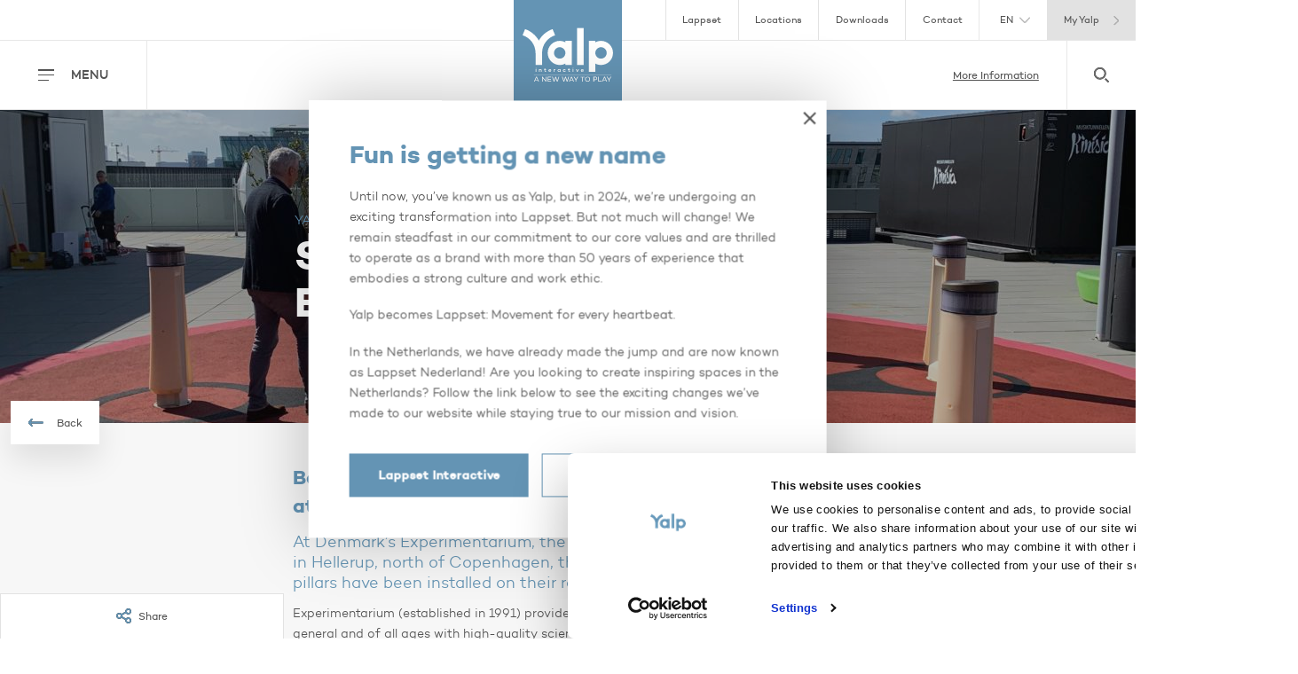

--- FILE ---
content_type: text/html; charset=UTF-8
request_url: https://www.yalp.com/experiences/family-entertainment/science-center-experimentarium/
body_size: 28276
content:
<!doctype html>
<html lang="en-US">

<!-- Created by Stimmt - www.stimmt.digital - Copyright Yalp -->

<head>
            <script id="Cookiebot" src="https://consent.cookiebot.com/uc.js"
                data-cbid="4d16d104-b1e2-47a2-b138-2da28bce9d12" type="text/javascript" async></script>
    
    <title>Yalp Memo - Science Center Experimentarium - Yalp Interactive</title>
    <meta http-equiv="x-ua-compatible" content="ie=edge">
<script>
var gform;gform||(document.addEventListener("gform_main_scripts_loaded",function(){gform.scriptsLoaded=!0}),document.addEventListener("gform/theme/scripts_loaded",function(){gform.themeScriptsLoaded=!0}),window.addEventListener("DOMContentLoaded",function(){gform.domLoaded=!0}),gform={domLoaded:!1,scriptsLoaded:!1,themeScriptsLoaded:!1,isFormEditor:()=>"function"==typeof InitializeEditor,callIfLoaded:function(o){return!(!gform.domLoaded||!gform.scriptsLoaded||!gform.themeScriptsLoaded&&!gform.isFormEditor()||(gform.isFormEditor()&&console.warn("The use of gform.initializeOnLoaded() is deprecated in the form editor context and will be removed in Gravity Forms 3.1."),o(),0))},initializeOnLoaded:function(o){gform.callIfLoaded(o)||(document.addEventListener("gform_main_scripts_loaded",()=>{gform.scriptsLoaded=!0,gform.callIfLoaded(o)}),document.addEventListener("gform/theme/scripts_loaded",()=>{gform.themeScriptsLoaded=!0,gform.callIfLoaded(o)}),window.addEventListener("DOMContentLoaded",()=>{gform.domLoaded=!0,gform.callIfLoaded(o)}))},hooks:{action:{},filter:{}},addAction:function(o,r,e,t){gform.addHook("action",o,r,e,t)},addFilter:function(o,r,e,t){gform.addHook("filter",o,r,e,t)},doAction:function(o){gform.doHook("action",o,arguments)},applyFilters:function(o){return gform.doHook("filter",o,arguments)},removeAction:function(o,r){gform.removeHook("action",o,r)},removeFilter:function(o,r,e){gform.removeHook("filter",o,r,e)},addHook:function(o,r,e,t,n){null==gform.hooks[o][r]&&(gform.hooks[o][r]=[]);var d=gform.hooks[o][r];null==n&&(n=r+"_"+d.length),gform.hooks[o][r].push({tag:n,callable:e,priority:t=null==t?10:t})},doHook:function(r,o,e){var t;if(e=Array.prototype.slice.call(e,1),null!=gform.hooks[r][o]&&((o=gform.hooks[r][o]).sort(function(o,r){return o.priority-r.priority}),o.forEach(function(o){"function"!=typeof(t=o.callable)&&(t=window[t]),"action"==r?t.apply(null,e):e[0]=t.apply(null,e)})),"filter"==r)return e[0]},removeHook:function(o,r,t,n){var e;null!=gform.hooks[o][r]&&(e=(e=gform.hooks[o][r]).filter(function(o,r,e){return!!(null!=n&&n!=o.tag||null!=t&&t!=o.priority)}),gform.hooks[o][r]=e)}});
</script>

    <meta name="viewport" content="width=device-width, initial-scale=1">
    <link rel="dns-prefetch" href="https://www.yalp.com">
    <link rel="preconnect" href="https://www.yalp.com">

            <link rel="apple-touch-icon" sizes="57x57"
              href="https://www.yalp.com/wp-content/themes/yalp/assets/img/favicon/apple-icon-57x57.png">
        <link rel="apple-touch-icon" sizes="60x60"
              href="https://www.yalp.com/wp-content/themes/yalp/assets/img/favicon/apple-icon-60x60.png">
        <link rel="apple-touch-icon" sizes="72x72"
              href="https://www.yalp.com/wp-content/themes/yalp/assets/img/favicon/apple-icon-72x72.png">
        <link rel="apple-touch-icon" sizes="76x76"
              href="https://www.yalp.com/wp-content/themes/yalp/assets/img/favicon/apple-icon-76x76.png">
        <link rel="apple-touch-icon" sizes="114x114"
              href="https://www.yalp.com/wp-content/themes/yalp/assets/img/favicon/apple-icon-114x114.png">
        <link rel="apple-touch-icon" sizes="120x120"
              href="https://www.yalp.com/wp-content/themes/yalp/assets/img/favicon/apple-icon-120x120.png">
        <link rel="apple-touch-icon" sizes="144x144"
              href="https://www.yalp.com/wp-content/themes/yalp/assets/img/favicon/apple-icon-144x144.png">
        <link rel="apple-touch-icon" sizes="152x152"
              href="https://www.yalp.com/wp-content/themes/yalp/assets/img/favicon/apple-icon-152x152.png">
        <link rel="apple-touch-icon" sizes="180x180"
              href="https://www.yalp.com/wp-content/themes/yalp/assets/img/favicon/apple-icon-180x180.png">
        <link rel="icon" type="image/png" sizes="192x192"
              href="https://www.yalp.com/wp-content/themes/yalp/assets/img/favicon/android-icon-192x192.png">
        <link rel="icon" type="image/png" sizes="32x32"
              href="https://www.yalp.com/wp-content/themes/yalp/assets/img/favicon/favicon-32x32.png">
        <link rel="icon" type="image/png" sizes="96x96"
              href="https://www.yalp.com/wp-content/themes/yalp/assets/img/favicon/favicon-96x96.png">
        <link rel="icon" type="image/png" sizes="16x16"
              href="https://www.yalp.com/wp-content/themes/yalp/assets/img/favicon/favicon-16x16.png">
        <link rel="manifest" href="https://www.yalp.com/wp-content/themes/yalp/assets/img/favicon/manifest.json">
        <meta name="msapplication-TileColor" content="#ffffff">
            <meta name="msapplication-TileImage"
                  content="https://www.yalp.com/wp-content/themes/yalp/assets/img/favicon/ms-icon-144x144.png">
        <meta name="theme-color" content="#ffffff">
    

    <!-- Scripts -->
    
                    <link rel="stylesheet" href="https://odoo.yalp.com/im_livechat/external_lib.css"/>
            <script type="text/javascript" src="https://odoo.yalp.com/im_livechat/external_lib.js"></script>
            <script type="text/javascript" src="https://odoo.yalp.com/im_livechat/loader/3"></script>

        
    
    <script type="text/javascript" src="https://secure.leadforensics.com/js/62339.js"></script>
    <noscript><img src="https://secure.leadforensics.com/62339.png" alt="" style="display:none;"/></noscript>

    <script type="application/ld+json">
        {
            "@context": "http://schema.org",
            "@type": "Corporation",
            "name": "Yalp",
            "url": "https://www.yalp.nl/",
            "logo": "https://www.yalp.nl/wp-content/themes/yalp/assets/svg/logo-color.svg"
        }


    </script>

    <style>
        .page-banner--option-1:before,
        .page-banner--option-1:after,
        .section__divider:before,
        .section__divider:after,
        .section--divider>.container:before,
        .section--divider>.container:after,
        .tile__read-more,
        .tile--with-image .tile__content:before,
        .tile--with-image .tile__content:after,
        .has-triangle--large.has-triangle--tile-content:before,
        .modal__half-gray:after,
        .has-triangle--large.has-triangle--tile-article:before,
        .page-banner--option-2:before,
        .page-banner--option-2:after,
        .page-banner--article:before,
        .page-banner--article:after,
        .section--artwork-r-on-w:before,
        .main-navigation:after,
        .section--call-to-action:before,
        .section--call-to-action:after{
            display:none!important;
        }
        .section__divider{
            width: 100%!important;
            height: .1rem!important;
            top: 1.5rem!important;
            left:0!important;
            background-color: #91c847!important;
        }
    </style>

            <!-- Google Tag Manager -->
        <script>(function (w, d, s, l, i) {
                w[l] = w[l] || [];
                w[l].push({
                    'gtm.start':
                        new Date().getTime(), event: 'gtm.js'
                });
                var f = d.getElementsByTagName(s)[0],
                    j = d.createElement(s), dl = l != 'dataLayer' ? '&l=' + l : '';
                j.async = true;
                j.src =
                    'https://www.googletagmanager.com/gtm.js?id=' + i + dl;
                f.parentNode.insertBefore(j, f);
            })(window, document, 'script', 'dataLayer', 'GTM-PRH8VWF');</script>
        <!-- End Google Tag Manager -->

    
                        <!-- Google Analytics -->
            <script>
                window.ga = window.ga || function () {
                    (ga.q = ga.q || []).push(arguments)
                };
                ga.l = +new Date;
                ga('create', 'UA-28878761-1', 'auto');
                ga('send', 'pageview');
            </script>
            <script async src='https://www.google-analytics.com/analytics.js'></script>
            <!-- End Google Analytics -->

            
    <meta name='robots' content='noindex, nofollow' />
	<style>img:is([sizes="auto" i], [sizes^="auto," i]) { contain-intrinsic-size: 3000px 1500px }</style>
	<link rel="alternate" hreflang="en" href="https://www.yalp.com/experiences/family-entertainment/science-center-experimentarium/" />
<link rel="alternate" hreflang="x-default" href="https://www.yalp.com/experiences/family-entertainment/science-center-experimentarium/" />

	<!-- This site is optimized with the Yoast SEO plugin v24.0 - https://yoast.com/wordpress/plugins/seo/ -->
	<meta name="description" content="At Denmark’s Experimentarium, the world-class science center located in Hellerup, the Memo has been installed on their roof terrace." />
	<meta property="og:locale" content="en_US" />
	<meta property="og:type" content="article" />
	<meta property="og:title" content="Yalp Memo - Science Center Experimentarium - Yalp Interactive" />
	<meta property="og:description" content="At Denmark’s Experimentarium, the world-class science center located in Hellerup, the Memo has been installed on their roof terrace." />
	<meta property="og:url" content="https://www.yalp.com/experiences/family-entertainment/science-center-experimentarium/" />
	<meta property="og:site_name" content="Yalp Interactive" />
	<meta property="article:publisher" content="https://www.facebook.com/yalpinteractives" />
	<meta property="article:modified_time" content="2020-10-07T18:22:02+00:00" />
	<meta name="twitter:card" content="summary_large_image" />
	<script type="application/ld+json" class="yoast-schema-graph">{"@context":"https://schema.org","@graph":[{"@type":"WebPage","@id":"https://www.yalp.com/experiences/family-entertainment/science-center-experimentarium/","url":"https://www.yalp.com/experiences/family-entertainment/science-center-experimentarium/","name":"Yalp Memo - Science Center Experimentarium - Yalp Interactive","isPartOf":{"@id":"https://www.yalp.com/#website"},"datePublished":"2020-07-16T12:24:44+00:00","dateModified":"2020-10-07T18:22:02+00:00","description":"At Denmark’s Experimentarium, the world-class science center located in Hellerup, the Memo has been installed on their roof terrace.","breadcrumb":{"@id":"https://www.yalp.com/experiences/family-entertainment/science-center-experimentarium/#breadcrumb"},"inLanguage":"en-US","potentialAction":[{"@type":"ReadAction","target":["https://www.yalp.com/experiences/family-entertainment/science-center-experimentarium/"]}]},{"@type":"BreadcrumbList","@id":"https://www.yalp.com/experiences/family-entertainment/science-center-experimentarium/#breadcrumb","itemListElement":[{"@type":"ListItem","position":1,"name":"Home","item":"https://www.yalp.com/"},{"@type":"ListItem","position":2,"name":"Ervaringen","item":"https://www.yalp.com/ervaringen-archief/"},{"@type":"ListItem","position":3,"name":"Family Entertainment","item":"https://www.yalp.com/experiences/family-entertainment/"},{"@type":"ListItem","position":4,"name":"Yalp Memo &#8211; Science Center Experimentarium"}]},{"@type":"WebSite","@id":"https://www.yalp.com/#website","url":"https://www.yalp.com/","name":"Yalp Interactive","description":"Interactive Sports and Play equipment","potentialAction":[{"@type":"SearchAction","target":{"@type":"EntryPoint","urlTemplate":"https://www.yalp.com/?s={search_term_string}"},"query-input":{"@type":"PropertyValueSpecification","valueRequired":true,"valueName":"search_term_string"}}],"inLanguage":"en-US"}]}</script>
	<!-- / Yoast SEO plugin. -->


<link rel='dns-prefetch' href='//www.google.com' />
<link rel='dns-prefetch' href='//kit.fontawesome.com' />
<link rel='stylesheet' id='wp-block-library-css' href='https://www.yalp.com/wp-includes/css/dist/block-library/style.min.css?ver=6.7.1.1769811134' type='text/css' media='all' />
<style id='classic-theme-styles-inline-css' type='text/css'>
/*! This file is auto-generated */
.wp-block-button__link{color:#fff;background-color:#32373c;border-radius:9999px;box-shadow:none;text-decoration:none;padding:calc(.667em + 2px) calc(1.333em + 2px);font-size:1.125em}.wp-block-file__button{background:#32373c;color:#fff;text-decoration:none}
</style>
<style id='global-styles-inline-css' type='text/css'>
:root{--wp--preset--aspect-ratio--square: 1;--wp--preset--aspect-ratio--4-3: 4/3;--wp--preset--aspect-ratio--3-4: 3/4;--wp--preset--aspect-ratio--3-2: 3/2;--wp--preset--aspect-ratio--2-3: 2/3;--wp--preset--aspect-ratio--16-9: 16/9;--wp--preset--aspect-ratio--9-16: 9/16;--wp--preset--color--black: #000000;--wp--preset--color--cyan-bluish-gray: #abb8c3;--wp--preset--color--white: #ffffff;--wp--preset--color--pale-pink: #f78da7;--wp--preset--color--vivid-red: #cf2e2e;--wp--preset--color--luminous-vivid-orange: #ff6900;--wp--preset--color--luminous-vivid-amber: #fcb900;--wp--preset--color--light-green-cyan: #7bdcb5;--wp--preset--color--vivid-green-cyan: #00d084;--wp--preset--color--pale-cyan-blue: #8ed1fc;--wp--preset--color--vivid-cyan-blue: #0693e3;--wp--preset--color--vivid-purple: #9b51e0;--wp--preset--gradient--vivid-cyan-blue-to-vivid-purple: linear-gradient(135deg,rgba(6,147,227,1) 0%,rgb(155,81,224) 100%);--wp--preset--gradient--light-green-cyan-to-vivid-green-cyan: linear-gradient(135deg,rgb(122,220,180) 0%,rgb(0,208,130) 100%);--wp--preset--gradient--luminous-vivid-amber-to-luminous-vivid-orange: linear-gradient(135deg,rgba(252,185,0,1) 0%,rgba(255,105,0,1) 100%);--wp--preset--gradient--luminous-vivid-orange-to-vivid-red: linear-gradient(135deg,rgba(255,105,0,1) 0%,rgb(207,46,46) 100%);--wp--preset--gradient--very-light-gray-to-cyan-bluish-gray: linear-gradient(135deg,rgb(238,238,238) 0%,rgb(169,184,195) 100%);--wp--preset--gradient--cool-to-warm-spectrum: linear-gradient(135deg,rgb(74,234,220) 0%,rgb(151,120,209) 20%,rgb(207,42,186) 40%,rgb(238,44,130) 60%,rgb(251,105,98) 80%,rgb(254,248,76) 100%);--wp--preset--gradient--blush-light-purple: linear-gradient(135deg,rgb(255,206,236) 0%,rgb(152,150,240) 100%);--wp--preset--gradient--blush-bordeaux: linear-gradient(135deg,rgb(254,205,165) 0%,rgb(254,45,45) 50%,rgb(107,0,62) 100%);--wp--preset--gradient--luminous-dusk: linear-gradient(135deg,rgb(255,203,112) 0%,rgb(199,81,192) 50%,rgb(65,88,208) 100%);--wp--preset--gradient--pale-ocean: linear-gradient(135deg,rgb(255,245,203) 0%,rgb(182,227,212) 50%,rgb(51,167,181) 100%);--wp--preset--gradient--electric-grass: linear-gradient(135deg,rgb(202,248,128) 0%,rgb(113,206,126) 100%);--wp--preset--gradient--midnight: linear-gradient(135deg,rgb(2,3,129) 0%,rgb(40,116,252) 100%);--wp--preset--font-size--small: 13px;--wp--preset--font-size--medium: 20px;--wp--preset--font-size--large: 36px;--wp--preset--font-size--x-large: 42px;--wp--preset--spacing--20: 0.44rem;--wp--preset--spacing--30: 0.67rem;--wp--preset--spacing--40: 1rem;--wp--preset--spacing--50: 1.5rem;--wp--preset--spacing--60: 2.25rem;--wp--preset--spacing--70: 3.38rem;--wp--preset--spacing--80: 5.06rem;--wp--preset--shadow--natural: 6px 6px 9px rgba(0, 0, 0, 0.2);--wp--preset--shadow--deep: 12px 12px 50px rgba(0, 0, 0, 0.4);--wp--preset--shadow--sharp: 6px 6px 0px rgba(0, 0, 0, 0.2);--wp--preset--shadow--outlined: 6px 6px 0px -3px rgba(255, 255, 255, 1), 6px 6px rgba(0, 0, 0, 1);--wp--preset--shadow--crisp: 6px 6px 0px rgba(0, 0, 0, 1);}:where(.is-layout-flex){gap: 0.5em;}:where(.is-layout-grid){gap: 0.5em;}body .is-layout-flex{display: flex;}.is-layout-flex{flex-wrap: wrap;align-items: center;}.is-layout-flex > :is(*, div){margin: 0;}body .is-layout-grid{display: grid;}.is-layout-grid > :is(*, div){margin: 0;}:where(.wp-block-columns.is-layout-flex){gap: 2em;}:where(.wp-block-columns.is-layout-grid){gap: 2em;}:where(.wp-block-post-template.is-layout-flex){gap: 1.25em;}:where(.wp-block-post-template.is-layout-grid){gap: 1.25em;}.has-black-color{color: var(--wp--preset--color--black) !important;}.has-cyan-bluish-gray-color{color: var(--wp--preset--color--cyan-bluish-gray) !important;}.has-white-color{color: var(--wp--preset--color--white) !important;}.has-pale-pink-color{color: var(--wp--preset--color--pale-pink) !important;}.has-vivid-red-color{color: var(--wp--preset--color--vivid-red) !important;}.has-luminous-vivid-orange-color{color: var(--wp--preset--color--luminous-vivid-orange) !important;}.has-luminous-vivid-amber-color{color: var(--wp--preset--color--luminous-vivid-amber) !important;}.has-light-green-cyan-color{color: var(--wp--preset--color--light-green-cyan) !important;}.has-vivid-green-cyan-color{color: var(--wp--preset--color--vivid-green-cyan) !important;}.has-pale-cyan-blue-color{color: var(--wp--preset--color--pale-cyan-blue) !important;}.has-vivid-cyan-blue-color{color: var(--wp--preset--color--vivid-cyan-blue) !important;}.has-vivid-purple-color{color: var(--wp--preset--color--vivid-purple) !important;}.has-black-background-color{background-color: var(--wp--preset--color--black) !important;}.has-cyan-bluish-gray-background-color{background-color: var(--wp--preset--color--cyan-bluish-gray) !important;}.has-white-background-color{background-color: var(--wp--preset--color--white) !important;}.has-pale-pink-background-color{background-color: var(--wp--preset--color--pale-pink) !important;}.has-vivid-red-background-color{background-color: var(--wp--preset--color--vivid-red) !important;}.has-luminous-vivid-orange-background-color{background-color: var(--wp--preset--color--luminous-vivid-orange) !important;}.has-luminous-vivid-amber-background-color{background-color: var(--wp--preset--color--luminous-vivid-amber) !important;}.has-light-green-cyan-background-color{background-color: var(--wp--preset--color--light-green-cyan) !important;}.has-vivid-green-cyan-background-color{background-color: var(--wp--preset--color--vivid-green-cyan) !important;}.has-pale-cyan-blue-background-color{background-color: var(--wp--preset--color--pale-cyan-blue) !important;}.has-vivid-cyan-blue-background-color{background-color: var(--wp--preset--color--vivid-cyan-blue) !important;}.has-vivid-purple-background-color{background-color: var(--wp--preset--color--vivid-purple) !important;}.has-black-border-color{border-color: var(--wp--preset--color--black) !important;}.has-cyan-bluish-gray-border-color{border-color: var(--wp--preset--color--cyan-bluish-gray) !important;}.has-white-border-color{border-color: var(--wp--preset--color--white) !important;}.has-pale-pink-border-color{border-color: var(--wp--preset--color--pale-pink) !important;}.has-vivid-red-border-color{border-color: var(--wp--preset--color--vivid-red) !important;}.has-luminous-vivid-orange-border-color{border-color: var(--wp--preset--color--luminous-vivid-orange) !important;}.has-luminous-vivid-amber-border-color{border-color: var(--wp--preset--color--luminous-vivid-amber) !important;}.has-light-green-cyan-border-color{border-color: var(--wp--preset--color--light-green-cyan) !important;}.has-vivid-green-cyan-border-color{border-color: var(--wp--preset--color--vivid-green-cyan) !important;}.has-pale-cyan-blue-border-color{border-color: var(--wp--preset--color--pale-cyan-blue) !important;}.has-vivid-cyan-blue-border-color{border-color: var(--wp--preset--color--vivid-cyan-blue) !important;}.has-vivid-purple-border-color{border-color: var(--wp--preset--color--vivid-purple) !important;}.has-vivid-cyan-blue-to-vivid-purple-gradient-background{background: var(--wp--preset--gradient--vivid-cyan-blue-to-vivid-purple) !important;}.has-light-green-cyan-to-vivid-green-cyan-gradient-background{background: var(--wp--preset--gradient--light-green-cyan-to-vivid-green-cyan) !important;}.has-luminous-vivid-amber-to-luminous-vivid-orange-gradient-background{background: var(--wp--preset--gradient--luminous-vivid-amber-to-luminous-vivid-orange) !important;}.has-luminous-vivid-orange-to-vivid-red-gradient-background{background: var(--wp--preset--gradient--luminous-vivid-orange-to-vivid-red) !important;}.has-very-light-gray-to-cyan-bluish-gray-gradient-background{background: var(--wp--preset--gradient--very-light-gray-to-cyan-bluish-gray) !important;}.has-cool-to-warm-spectrum-gradient-background{background: var(--wp--preset--gradient--cool-to-warm-spectrum) !important;}.has-blush-light-purple-gradient-background{background: var(--wp--preset--gradient--blush-light-purple) !important;}.has-blush-bordeaux-gradient-background{background: var(--wp--preset--gradient--blush-bordeaux) !important;}.has-luminous-dusk-gradient-background{background: var(--wp--preset--gradient--luminous-dusk) !important;}.has-pale-ocean-gradient-background{background: var(--wp--preset--gradient--pale-ocean) !important;}.has-electric-grass-gradient-background{background: var(--wp--preset--gradient--electric-grass) !important;}.has-midnight-gradient-background{background: var(--wp--preset--gradient--midnight) !important;}.has-small-font-size{font-size: var(--wp--preset--font-size--small) !important;}.has-medium-font-size{font-size: var(--wp--preset--font-size--medium) !important;}.has-large-font-size{font-size: var(--wp--preset--font-size--large) !important;}.has-x-large-font-size{font-size: var(--wp--preset--font-size--x-large) !important;}
:where(.wp-block-post-template.is-layout-flex){gap: 1.25em;}:where(.wp-block-post-template.is-layout-grid){gap: 1.25em;}
:where(.wp-block-columns.is-layout-flex){gap: 2em;}:where(.wp-block-columns.is-layout-grid){gap: 2em;}
:root :where(.wp-block-pullquote){font-size: 1.5em;line-height: 1.6;}
</style>
<link rel='stylesheet' id='wpml-legacy-dropdown-0-css' href='https://www.yalp.com/wp-content/plugins/sitepress-multilingual-cms/templates/language-switchers/legacy-dropdown/style.min.css?ver=1.1769811134' type='text/css' media='all' />
<link rel='stylesheet' id='theme-css-css' href='https://www.yalp.com/wp-content/themes/yalp/dist/yalp.css?ver=1734450321.1769811134' type='text/css' media='all' />
<script id="wpml-cookie-js-extra">
var wpml_cookies = {"wp-wpml_current_language":{"value":"en","expires":1,"path":"\/"}};
var wpml_cookies = {"wp-wpml_current_language":{"value":"en","expires":1,"path":"\/"}};
</script>
<script src="https://www.yalp.com/wp-content/plugins/sitepress-multilingual-cms/res/js/cookies/language-cookie.js?ver=4.6.14.1769811134" id="wpml-cookie-js" defer data-wp-strategy="defer"></script>
<script src="https://www.yalp.com/wp-content/plugins/sitepress-multilingual-cms/templates/language-switchers/legacy-dropdown/script.min.js?ver=1.1769811134" id="wpml-legacy-dropdown-0-js"></script>
<script src="https://www.yalp.com/wp-includes/js/jquery/jquery.min.js?ver=3.7.1.1769811134" id="jquery-core-js"></script>
<script src="https://www.yalp.com/wp-includes/js/jquery/jquery-migrate.min.js?ver=3.4.1.1769811134" id="jquery-migrate-js"></script>
<script id="ajax-script-js-extra">
var ajaxurl = {"ajax_url":"https:\/\/www.yalp.com\/wp-admin\/admin-ajax.php"};
</script>
<script src="https://www.yalp.com/wp-content/themes/yalp/src/js/components/lang-sug.js?ver=6.7.1.1769811134" id="ajax-script-js"></script>
<script defer crossorigin="anonymous" src="https://kit.fontawesome.com/474f0a4514.js?ver=1769811134" id="font-awesome-official-js"></script>
<meta name="generator" content="WPML ver:4.6.14 stt:1;" />
<link rel="icon" href="https://www.yalp.com/wp-content/uploads/2020/10/cropped-Yalp_Interactive_Favicon-01-32x32.png" sizes="32x32" />
<link rel="icon" href="https://www.yalp.com/wp-content/uploads/2020/10/cropped-Yalp_Interactive_Favicon-01-192x192.png" sizes="192x192" />
<link rel="apple-touch-icon" href="https://www.yalp.com/wp-content/uploads/2020/10/cropped-Yalp_Interactive_Favicon-01-180x180.png" />
<meta name="msapplication-TileImage" content="https://www.yalp.com/wp-content/uploads/2020/10/cropped-Yalp_Interactive_Favicon-01-270x270.png" />
</head>

<body class="ervaring-template-default single single-ervaring postid-21834 wpml-en blog-1">

    <!-- Google Tag Manager (noscript) -->
    <noscript>
        <iframe src="https://www.googletagmanager.com/ns.html?id=GTM-PRH8VWF"
                height="0" width="0" style="display:none;visibility:hidden"></iframe>
    </noscript>
    <!-- End Google Tag Manager (noscript) -->



<header class="header">

    
    <div class="header__top">
        <ul class="header__menu"><li id="menu-item-68059" class="menu-item menu-item-type-custom menu-item-object-custom menu-item-68059"><a href="http://www.lappset.com">Lappset</a></li>
<li id="menu-item-39533" class="menu-item menu-item-type-post_type menu-item-object-page menu-item-39533"><a href="https://www.yalp.com/locations/">Locations</a></li>
<li id="menu-item-67749" class="menu-item menu-item-type-custom menu-item-object-custom menu-item-67749"><a href="https://www.yalp.com/about-us/downloads/">Downloads</a></li>
<li id="menu-item-17708" class="menu-item menu-item-type-post_type menu-item-object-page menu-item-17708"><a href="https://www.yalp.com/contact/">Contact</a></li>
</ul>
                <div class="wpml-ls wpml-ls-legacy-dropdown header__switcher">
    <ul>
        <li class="wpml-ls-current-language">
            <a class="wpml-ls-item-toggle" href="#">en</a>

            <ul class="wpml-ls-sub-menu">

                
                            <li class="wpml-ls-item">
                                                                    <a href="https://www.yalp.nl">nl</a>
                                                            </li>

                        
                            <li class="wpml-ls-item">
                                                                    <a href="https://www.lappset.de">de</a>
                                                            </li>

                        
            </ul>
        </li>
    </ul>
</div>

        
                    <a href="https://store.yalp.com/" target="_blank" class="header__myyalp">
                My Yalp            </a>
        
    </div>
    <div class="header__bottom">
        <button class="header__menu-button">
            <span class="header__burger">
                <span class="header__burger-line"></span>
                <span class="header__burger-line"></span>
                <span class="header__burger-line"></span>
            </span>
            <span class="header__burger-label">
               Menu           </span>
        </button>
        <div class="header__bottom-right">
            <div class="header__more-info-container">
                <button class="header__more-info">
                    <span class="header__more-info-desktop">More Information</span>
                    <span class="header__more-info-mobile">
                        Info                    </span>
                </button>
            </div>
            <button class="header__search-button">
                <svg width="20" height="20" xmlns="http://www.w3.org/2000/svg"
                     xmlns:xlink="http://www.w3.org/1999/xlink">
                    <defs>
                        <path
                            d="M20 18.586L18.586 20l-4.243-4.242 1.414-1.415L20 18.586zM8 14c-3.308 0-6-2.691-6-6 0-3.308 2.692-6 6-6s6 2.692 6 6c0 3.309-2.692 6-6 6zM8 0a8 8 0 100 16A8 8 0 008 0z"
                            id="a"/>
                    </defs>
                    <g fill="none" fill-rule="evenodd">
                        <mask id="b" fill="#fff">
                            <use xlink:href="#a"/>
                        </mask>
                        <use fill="#000" xlink:href="#a"/>
                        <g mask="url(#b)" fill="#6F6F6F">
                            <path d="M-2-2h24v24H-2z"/>
                        </g>
                    </g>
                </svg>
            </button>
        </div>

                    <progress class="header__progress" value="0"></progress>
        
    </div>

    <a href="https://www.yalp.com" class="header__logo">
        
                    <img src="https://www.yalp.com/wp-content/themes/yalp/assets/svg/logos/yalp_ia_white_payoff.svg"
                 alt="Yalp"/>
            </a>
                                <div
                class="breadcrumbs breadcrumbs--transparent">
            <span itemscope itemtype="https://schema.org/BreadcrumbList">
                <span itemprop="itemListElement" itemscope
                      itemtype="https://schema.org/ListItem" class="breadcrumbs__item">
                    <a itemprop="item" itemscope itemtype="https://schema.org/WebPage" itemid="https://www.yalp.com"
                       href="https://www.yalp.com"><span itemprop="name">Home</span></a><meta
                        itemprop="position" content="1"/>
                </span>
                                                            <span itemprop="itemListElement" itemscope
                              itemtype="https://schema.org/ListItem" class="breadcrumbs__item">
                            <a itemprop="item" itemscope itemtype="https://schema.org/WebPage"
                               itemid="https://www.yalp.com/experiences/"
                               href="https://www.yalp.com/experiences/"><span
                                    itemprop="name">Experiences</span></a>
                            <meta itemprop="position" content="2"/>
                        </span>
                                                                <span itemprop="itemListElement" itemscope itemtype="https://schema.org/ListItem"
                              class="breadcrumbs__item">
                            <a itemprop="item" itemscope itemtype="https://schema.org/WebPage"
                               itemid="https://www.yalp.com/experiences/family-entertainment/" href="https://www.yalp.com/experiences/family-entertainment/"><span
                                    itemprop="name">Family Entertainment</span></a>
                                                            <meta itemprop="position" content="3"/>
                                                    </span>
                                        <span itemprop="itemListElement" itemscope itemtype="https://schema.org/ListItem"
                          class="breadcrumbs__current-item">
                        <span itemprop="name">Yalp Memo &#8211; Science Center Experimentarium</span>
                                                <meta itemprop="position" content="4"/>
                    </span>
                            </span>
            </div>
        </header>

<div id="search-bar" class="search-bar" data-language="en"
     data-translations="{&quot;search&quot;:&quot;Zoeken&quot;,&quot;products&quot;:&quot;Producten&quot;,&quot;content&quot;:&quot;Content&quot;,&quot;all_search_results&quot;:&quot;Alle zoekresultaten&quot;,&quot;page&quot;:&quot;pagina&quot;,&quot;knowledge&quot;:&quot;blog&quot;,&quot;oplossing&quot;:&quot;oplossing&quot;,&quot;ervaring&quot;:&quot;ervaring&quot;,&quot;product&quot;:&quot;product&quot;}">
    <div class="search-bar__inner">
        <form role="search" method="get" class="search-form" action="https://www.yalp.com/">
				<label>
					<span class="screen-reader-text">Search for:</span>
					<input type="search" class="search-field" placeholder="Search &hellip;" value="" name="s" />
				</label>
				<input type="submit" class="search-submit" value="Search" />
			</form>        <button class="search-bar__close-button">
            <span class="search-bar__close-icon"></span>
        </button>
    </div>
</div>

<main class="main ">


    <div class="page-banner page-banner--page page-banner--article ">
                    <figure class="page-banner__image-container">
                                    <img class="page-banner__image" src="https://www.yalp.com/wp-content/uploads/2020/07/Memo-Experimentarium-2000x1500.jpg" srcset="https://www.yalp.com/wp-content/uploads/2020/07/Memo-Experimentarium-2000x1500.jpg 2000w, https://www.yalp.com/wp-content/uploads/2020/07/Memo-Experimentarium-800x600.jpg 800w, https://www.yalp.com/wp-content/uploads/2020/07/Memo-Experimentarium-1280x960.jpg 1280w, https://www.yalp.com/wp-content/uploads/2020/07/Memo-Experimentarium-768x576.jpg 768w, https://www.yalp.com/wp-content/uploads/2020/07/Memo-Experimentarium-1536x1152.jpg 1536w, https://www.yalp.com/wp-content/uploads/2020/07/Memo-Experimentarium-2048x1536.jpg 2048w" sizes="(max-width: 100vw) 100vw, 100vw" />
                            </figure>
                <div class="container">
            <div class="row align-items-end">
                <div class="col-12 col-md-7 offset-md-3 page-banner__content page-banner__content--article">
                                            <p class="page-banner__page-subtitle page-banner__page-subtitle--orange">
                            Yalp Memo - Hellerup, Denmark                        </p>
                                        <h1 class="page-banner__page-title page-banner__page-title--white">
                        Science Center Experimentarium<br />
<br />
                    </h1>
                </div>
            </div>
        </div>
    </div>

<div class="section section--article-container">

    <ul class="sidebar">
        <li>
            <button class="sidebar__button sidebar__button--has-shadow" onclick="history.back()">
                <svg width="20" height="10" viewBox="0 0 20 10" xmlns="http://www.w3.org/2000/svg"
                     xmlns:xlink="http://www.w3.org/1999/xlink">
                    <defs/>
                    <defs>
                        <path
                            d="M14.8031339,1.6780479 L16.2274627,3.16200637 C16.5320996,3.48142793 16.3041263,3.99810982 15.8612932,3.99810982 L0.834220902,3.99810982 C0.277401146,3.99810982 0,4.44770318 0,5.00043265 L0,4.99242208 C0,5.54515155 0.277401146,6.00075283 0.834220902,6.00075283 L15.8461622,6.00075283 C16.2910128,6.00075283 16.5179773,6.54046512 16.2093055,6.85788404 L14.7930466,8.31781079 C14.4097286,8.71633675 14.4268771,9.3521759 14.8333958,9.72867279 L14.8354133,9.73267808 C15.2368884,10.1051697 15.8663368,10.0861446 16.2446111,9.68962125 L19.4493509,6.34721007 C20.1867336,5.57218723 20.1826987,4.36058821 19.4422898,3.58957065 L16.2657945,0.307238762 C15.8885289,-0.085279267 15.2641242,-0.104304376 14.8636578,0.265183259 L14.8535705,0.275196474 C14.4480604,0.648689395 14.4258683,1.2775193 14.8031339,1.6780479"
                            id="h"/>
                    </defs>
                    <g transform="translate(-106.000000, -724.000000) translate(80.000000, 697.000000) translate(36.000000, 32.000000) scale(-1, 1) translate(-36.000000, -32.000000) translate(24.000000, 20.000000) translate(2.000000, 7.000000)"
                       fill="none" fill-rule="evenodd">
                        <mask id="d" fill="#fff">
                            <use xlink:href="#h"/>
                        </mask>
                        <use fill="#000" xlink:href="#h"/>
                        <g mask="url(#d)" fill="#EF8125">
                            <rect width="24" height="24" transform="translate(-2.000000, -7.000000)"/>
                        </g>
                    </g>
                </svg>
                <span class="sidebar__button-text">Back</span>
            </button>
        </li>
        <li class='sidebar__rrssb-share-item'>
            <button class="sidebar__button sidebar__button--share">
                <svg width="20" height="20" viewBox="0 0 20 20" xmlns="http://www.w3.org/2000/svg"
                     xmlns:xlink="http://www.w3.org/1999/xlink">
                    <defs/>
                    <defs>
                        <path
                            d="M16,11.875 C14.897,11.875 14,10.978 14,9.875 C14,8.772 14.897,7.875 16,7.875 C17.103,7.875 18,8.772 18,9.875 C18,10.978 17.103,11.875 16,11.875 M4,18 C2.897,18 2,17.103 2,16 C2,14.897 2.897,14 4,14 C6.643,14 6.644,18 4,18 M4,6 C2.897,6 2,5.103 2,4 C2,2.897 2.897,2 4,2 C6.643,2 6.644,6 4,6 M16,5.875 C14.779,5.875 13.7,6.434 12.966,7.296 L7.959,4.405 C8.212,1.919 6.269,0 4,0 C1.791,0 0,1.791 0,4 C0,6.209 1.791,8 4,8 C5.347,8 6.532,7.329 7.257,6.309 L12.079,9.093 C11.971,9.637 11.974,10.161 12.088,10.704 L7.141,13.551 C6.409,12.613 5.281,12 4,12 C1.791,12 0,13.791 0,16 C0,18.209 1.791,20 4,20 C6.362,20 8.324,17.928 7.939,15.399 L12.995,12.49 C13.728,13.332 14.796,13.875 16,13.875 C18.209,13.875 20,12.084 20,9.875 C20,7.666 18.209,5.875 16,5.875"
                            id="c"/>
                    </defs>
                    <g transform="translate(-106.000000, -799.000000) translate(80.000000, 777.000000) translate(36.000000, 32.000000) scale(-1, 1) translate(-36.000000, -32.000000) translate(24.000000, 20.000000) translate(2.000000, 2.000000)"
                       fill="none" fill-rule="evenodd">
                        <mask id="z" fill="#fff">
                            <use xlink:href="#c"/>
                        </mask>
                        <use fill="#000" xlink:href="#c"/>
                        <g mask="url(#z)" fill="#EF8125">
                            <rect width="24" height="24" transform="translate(-2.000000, -2.000000)"/>
                        </g>
                    </g>
                </svg>
                <span class="sidebar__button-text">Share</span>
            </button>
            <ul class="sidebar__rrssb rrssb-buttons clearfix">
                <li class="rrssb-email">
                    <a class="sidebar__button popup" href="mailto:?Subject=Yalp Memo &#8211; Science Center Experimentarium">
                        <svg xmlns="http://www.w3.org/2000/svg" viewBox="0 0 512 512">
                            <defs/>
                            <path
                                d="M10.688,95.156C80.958,154.667,204.26,259.365,240.5,292.01c4.865,4.406,10.083,6.646,15.5,6.646 c5.406,0,10.615-2.219,15.469-6.604c36.271-32.677,159.573-137.385,229.844-196.896c4.375-3.698,5.042-10.198,1.5-14.719 C494.625,69.99,482.417,64,469.333,64H42.667c-13.083,0-25.292,5.99-33.479,16.438C5.646,84.958,6.313,91.458,10.688,95.156z"/>
                            <path
                                d="M505.813,127.406c-3.781-1.76-8.229-1.146-11.375,1.542C416.51,195.01,317.052,279.688,285.76,307.885 c-17.563,15.854-41.938,15.854-59.542-0.021c-33.354-30.052-145.042-125-208.656-178.917c-3.167-2.688-7.625-3.281-11.375-1.542 C2.417,129.156,0,132.927,0,137.083v268.25C0,428.865,19.135,448,42.667,448h426.667C492.865,448,512,428.865,512,405.333 v-268.25C512,132.927,509.583,129.146,505.813,127.406z"/>
                        </svg>
                        <span class="sidebar__button-text rrssb-text">E-mail</span>
                    </a>
                </li>
                <li class="rrssb-facebook">
                    <a class="sidebar__button popup"
                       href="https://www.facebook.com/sharer/sharer.php?u=https://www.yalp.com/experiences/family-entertainment/science-center-experimentarium/">
                        <svg width="1024" height="1024" viewBox="0 0 1024 1024" xmlns="http://www.w3.org/2000/svg"
                             xmlns:xlink="http://www.w3.org/1999/xlink">
                            <defs/>
                            <defs>
                                <polygon id="v" points="0.06 0.04 1024 0.04 1024 1017.78 0.06 1017.78"/>
                            </defs>
                            <g fill="none" fill-rule="evenodd">
                                <mask id="e" fill="#fff">
                                    <use xlink:href="#v"/>
                                </mask>
                                <path
                                    d="M1024,512 C1024,229.23 794.77,0 512,0 C229.23,0 0,229.23 0,512 C0,767.554 187.231,979.37 432,1017.78 L432,660 L302,660 L302,512 L432,512 L432,399.2 C432,270.88 508.438,200 625.39,200 C681.407,200 740,210 740,210 L740,336 L675.438,336 C611.835,336 592,375.467 592,415.957 L592,512 L734,512 L711.3,660 L592,660 L592,1017.78 C836.769,979.37 1024,767.554 1024,512"
                                    fill="#1877F2" mask="url(#e)"/>
                                <path
                                    d="M711.3,660 L734,512 L592,512 L592,415.957 C592,375.467 611.835,336 675.438,336 L740,336 L740,210 C740,210 681.407,200 625.39,200 C508.438,200 432,270.88 432,399.2 L432,512 L302,512 L302,660 L432,660 L432,1017.78 C458.067,1021.87 484.784,1024 512,1024 C539.216,1024 565.933,1021.87 592,1017.78 L592,660 L711.3,660"
                                    fill="#FFF"/>
                            </g>
                        </svg>
                        <span class="sidebar__button-text rrssb-text">Facebook</span>
                    </a>
                </li>
                <li class="rrssb-linkedin">
                    <a class="sidebar__button popup"
                       href="http://www.linkedin.com/shareArticle?mini=true&amp;url=https://www.yalp.com/experiences/family-entertainment/science-center-experimentarium/&amp;title=Yalp Memo &#8211; Science Center Experimentarium">
                        <svg xmlns="http://www.w3.org/2000/svg" viewBox="0 0 28 28">
                            <path fill="#1877F2"
                                  d="M25.424 15.887v8.447h-4.896v-7.882c0-1.98-.71-3.33-2.48-3.33-1.354 0-2.158.91-2.514 1.802-.13.315-.162.753-.162 1.194v8.216h-4.9s.067-13.35 0-14.73h4.9v2.087c-.01.017-.023.033-.033.05h.032v-.05c.65-1.002 1.812-2.435 4.414-2.435 3.222 0 5.638 2.106 5.638 6.632zM5.348 2.5c-1.676 0-2.772 1.093-2.772 2.54 0 1.42 1.066 2.538 2.717 2.546h.032c1.71 0 2.77-1.132 2.77-2.546C8.056 3.593 7.02 2.5 5.344 2.5h.005zm-2.48 21.834h4.896V9.604H2.867v14.73z"/>
                        </svg>
                        <span class="sidebar__button-text rrssb-text">linkedin</span>
                    </a>
                </li>
            </ul>
        </li>
    </ul>

    
    
    
                        <div class="section section--one-column section--gray">

        
        <div class="container container--small">
            <div class="row">
                <div
                    class="col-12 editor editor--blue">
                                            <h2><strong>Boost your science knowledge through interactive play at the Experimentarium</strong></h2>
<h3>At Denmark’s Experimentarium, the world-class science center located in Hellerup, north of Copenhagen, the Yalp Memo Interactive play pillars have been installed on their roof terrace.</h3>
<p>Experimentarium (established in 1991) provides families, schools, and science lovers in general and of all ages with high-quality science exhibitions. Visitors can touch, play, and <strong>experience science in an innovative new way</strong>. The Yalp Interactive playsets fit perfectly with the vision of Experimentarium, <strong>high-tech innovative play equipment</strong> that adapts to the needs and desires of the present.</p>
<p>Experimentarium is a <strong>non-profit</strong> foundation whose aim is to stimulate people’s interest in science and technology and increase their awareness of methods and results within science and technology. Their target audience is the entire population, with a particular focus on children and young people. The exhibitions introduce visitors to phenomena from all corners of science and technology: soap bubbles, light, sound, vision, innovation – all collected in this world-class science center.</p>
                                    </div>
            </div>
        </div>
    </div>

        
    
                    
    <div class="section section--quote ">
        <div class="container">
            <div class="row">
                <div
                    class="col-12 col-md-6 offset-md-3 section__quote-inner has-triangle has-triangle--large has-triangle--blue has-triangle--quote">
                    <p class="section__quote section__quote--blue">
                        "With the new roof terrace furnished with the interactive playset, the Experimentarium now also has an outdoor attraction that connects movement with technology, mathematics, and music."                    </p>

                                            <p class="section__author">
                            - Kim Gladstone Herlev, Managing Director Experimentarium                        </p>
                                    </div>
            </div>
        </div>
    </div>

        
    
                    

    <div
        class="section section--image-slider ">
        <div class="container">
            <div class="row">
                <div class="col-12 col-md-8 offset-md-2">
                    <div
                        class="section__image-slider ">
                        <div class="image-slider-1 swiper-container">
                            <div class="swiper-wrapper">
                                                                                                                                                    <div class="swiper-slide slider__image-slide">
                                            <div class="slider__image-slide-inner">
                                                <figure class="slider__image-container">
                                                    <img src="https://www.yalp.com/wp-content/uploads/2020/05/DK-Memo-Experimentarium-2-1280x960.jpg"                                                         alt="Yalp Memo - Rooftop installation at the Science Museum Experimentarium" class="slider__image"/>
                                                </figure>
                                                <div class="slider__subtitle-container">
                                                                                                            <p class="slider__subtitle">Yalp Memo - Rooftop installation at the Science Museum Experimentarium</p>
                                                                                                    </div>
                                            </div>
                                        </div>
                                                                                                </div>
                        </div>
                        <div class="slider__navigation slider__navigation--in-image-slider">
                            <button
                                class="slider__navigation-button slider__navigation-button--prev slider__navigation-button--prev-1"></button>
                            <button
                                class="slider__navigation-button slider__navigation-button--next slider__navigation-button--next-1"></button>
                        </div>
                    </div>
                </div>
            </div>
        </div>
    </div>

        
    
                        <div class="section section--one-column ">

        
        <div class="container container--small">
            <div class="row">
                <div
                    class="col-12 editor editor--blue">
                                            <h4>Exceed visitors’ expectations</h4>
<p>Knowledge and curiosity come alive with a hands-on approach. Therefore, everything is <strong>designed to be touched</strong> at Experimentarium, so that play and learning always go hand in hand. As a result, complex issues take on particular relevance, and visitors go home slightly wiser about themselves and the world we live in. The world is continuously evolving. The way kids experience and what they demand of playing these days outdoors is very different nowadays.</p>
<p>The Yalp Interactive playsets combine the positive aspects of video games (excitement, hand-eye coordination, problem-solving skills, and creativity, sharing the joy of competition) with the positive aspects of outdoor play (being outdoors, exercise, pushing limits, and the development of social skills). The Yalp Interactive playsets combine “the best of both worlds” into one, and therefore are such a <strong>valuable addition</strong> to this unique location.</p>
<p>&nbsp;</p>
                                    </div>
            </div>
        </div>
    </div>

        
    
                    
    <div class="section section--slider-single  section--no-white-before">
        <div class="container container--medium">
            <div class="row">
                <div class="col-12 col-md-6 section__slider-single-left">
                    <div class="section__intro-title section__intro-title--small section__intro-title--blue">
                        <p>Read more about interactive play in <strong>family entertainment centers</strong> and the<strong> Yalp Memo</strong>!</p>
                    </div>

                                            <div class="slider__nav-progress">
                            <div class="slider__navigation">
                                <button class="slider__navigation-button slider__navigation-button--prev slider__navigation-button--prev-2"></button>
                                <button class="slider__navigation-button slider__navigation-button--next slider__navigation-button--next-2"></button>
                            </div>
                            <div class="slider__progress-count slider__progress-count--relative slider__progress-count-2"></div>
                        </div>
                                    </div>
                                    <div class="col-12 col-md-6">
                        <div class="section__single-slider">
                            <div class="tiles-article-image-2 slider--opacity-slides slider--visible swiper-container">
                                <div class="swiper-wrapper">
                                    <div class="tile tile--blue tile--article-with-image swiper-slide">
    <a href="https://www.yalp.com/solutions/family-entertainment-solution/" class="tile__inner">
        <figure class="tile__image-container">
                        <img src="https://www.yalp.com/wp-content/uploads/2020/06/family-entertainment-icon.svg" class="tile__image tile__image--icon-view"/>
        </figure>
        <div
            class="tile__article-content has-triangle has-triangle--blue has-triangle--large has-triangle--tile-article">
            <h4 class="tile__title">
                Family entertainment solutions            </h4>

                            <p class="tile__subtitle">
                    Exercise is fun! Attract more visitors to your amusement park with sports and games.                </p>
            
            <span class="tile__read-more tile__read-more--blue">
                <span class="tile__read-more-text">Read more</span>
                <span class="tile__read-more-button"></span>
            </span>
        </div>
    </a>
</div>
<div class="tile tile--blue tile--article-with-image swiper-slide">
    <a href="https://www.yalp.com/playground-equipment/yalp-memo/" class="tile__inner">
        <figure class="tile__image-container">
                        <img src="https://www.yalp.com/wp-content/uploads/2020/07/Memo-Single-Color.svg" class="tile__image tile__image--icon-view"/>
        </figure>
        <div
            class="tile__article-content has-triangle has-triangle--blue has-triangle--large has-triangle--tile-article">
            <h4 class="tile__title">
                Yalp Memo            </h4>

                            <p class="tile__subtitle">
                    Make your family entertainment center more fun with the Yalp Memo!                </p>
            
            <span class="tile__read-more tile__read-more--blue">
                <span class="tile__read-more-text">Read more</span>
                <span class="tile__read-more-button"></span>
            </span>
        </div>
    </a>
</div>
                                </div>
                            </div>
                        </div>
                    </div>
                            </div>
        </div>
    </div>

        
    </div>


    <div class="section section--cta-footer cta-footer section--artwork-r-on-w">

        <div class="container-fluid">
            <div class="row">

                <div class="custom-col-42 cta-footer__left">
                                            <figure class="cta-footer__image-container object-fit">
                            <img src="https://www.yalp.com/wp-content/uploads/2020/07/Memo-Experimentarium-1280x960.jpg" alt="Let's talk!"
                                 class="cta-footer__image"/>
                        </figure>
                                    </div>


                                    <div class="custom-col-57 cta-footer__right editor">
                                                    <div class="section__intro-title cta-footer__title--blue has-triangle has-triangle--blue has-triangle--large has-triangle--on-text cta-footer__title">
                                <h2>Let's talk!</h2>
                            </div>
                        
                        <div class="section__content-inner">
                            <p>If you would like further information on how the interactive playsets can benefit you; We would be more than happy to join forces with you and find the best solution tailored to your wishes.</p>
                        </div>

                                                    <p class="section__buttons">
                                                                    
                                                                            <a href="https://www.yalp.com/contact/"                                           class="editor-button-blue">
                                            Get in contact                                        </a>
                                                                    
                                                            </p>
                                            </div>
                            </div>
        </div>
    </div>

    <div class="dp">
                                    <div class="dp__popup dp__popup--blue "
                     data-popupid=68877 data-delay="1000">
                    <div class="dp__popup-inner">
                        <button class="dp__popup-close-button">
                            <span class="dp__popup-close-icon"></span>
                        </button>
                                                    <div class="dp__popup-content editor editor--blue">
                                <h2><strong>Fun is getting a new name</strong></h2>
<p>Until now, you&#8217;ve known us as Yalp, but in 2024, we&#8217;re undergoing an exciting transformation into Lappset. But not much will change! We remain steadfast in our commitment to our core values and are thrilled to operate as a brand with more than 50 years of experience that embodies a strong culture and work ethic.</p>
<p>Yalp becomes Lappset: Movement for every heartbeat.</p>
<p>In the Netherlands, we have already made the jump and are now known as Lappset Nederland! Are you looking to create inspiring spaces in the Netherlands? Follow the link below to see the exciting changes we’ve made to our website while staying true to our mission and vision.</p>
                            </div>
                                                <div class="dp__popup-buttons">
                                                            <a href="https://www.lappset.com/en-US/products/product-families/lappset-interactive"
                                   class="button dp__popup-button button--blue" target="_blank">
                                    Lappset Interactive                                </a>
                            
                                                            <a href="https://www.lappset.nl/"
                                   class="button dp__popup-button button--ghost button--blue" target="_blank">
                                    Lappset Nederland                                </a>
                                                    </div>
                    </div>
                </div>
                        </div>


<script>
    jQuery('.popup-close').on('click', function () {
        var parent = jQuery(this).parent().parent();
        var modalID = parent.data('popup-id');

        jQuery(parent).addClass('close');

        setTimeout(function () {
            jQuery(parent).addClass('none');
        }, 500);

        Cookies.set('sigmax-popup-' + modalID + '-closed', true, {expires: 2});
    });

    jQuery('.fs-popup-close').on('click', function () {
        var parent = $(this).parent().parent();
        var modalID = parent.data('popup-id');

        jQuery('.fs-popup-container').addClass('closed');

        setTimeout(function () {
            jQuery('.fs-popup-container').addClass('none');
        }, 500);

        Cookies.set('sigmax-popup-' + modalID + '-closed', true, {expires: 2});
    });
</script>

</main>

<footer class="footer">
    <div class="footer__top">
        <div class="container">
            <div class="row justify-content-end">
                <div class="col-12">
                    <div class="footer__top-inner">
                                                    <div class="footer__feedback-widget">
                                <img src="https://www.yalp.com/wp-content/themes/yalp/assets/svg/feedback-company.svg"
                                     class="footer__feedback-logo" alt="Feedback Company logo"/>

                                                                    <!-- Feedback Company Widget (start) -->
                                    <script type="text/javascript" id="__fbcw__e8652329-06fb-4572-b583-11b816e8a34f">
                                        "use strict";
                                        !function () {
                                            window.FeedbackCompanyWidgets = window.FeedbackCompanyWidgets || {
                                                queue: [], loaders: []
                                            };
                                            var options = {
                                                uuid: "e8652329-06fb-4572-b583-11b816e8a34f",
                                                version: "1.2.1",
                                                prefix: ""
                                            };
                                            if (
                                                void 0 === window.FeedbackCompanyWidget) {
                                                if (
                                                    window.FeedbackCompanyWidgets.queue.push(options), !document.getElementById(
                                                        "__fbcw_FeedbackCompanyWidget")) {
                                                    var scriptTag = document.createElement("script")
                                                    ;scriptTag.onload = function () {
                                                        if (window.FeedbackCompanyWidget) for (
                                                            ; 0 < window.FeedbackCompanyWidgets.queue.length;
                                                        ) options = window.FeedbackCompanyWidgets.queue.pop(),
                                                                window.FeedbackCompanyWidgets.loaders.push(
                                                                    new window.FeedbackCompanyWidgetLoader(options))
                                                    },
                                                        scriptTag.id = "__fbcw_FeedbackCompanyWidget",
                                                        scriptTag.src = "https://www.feedbackcompany.com/includes/widgets/feedback-company-widget.min.js"
                                                        , document.body.appendChild(scriptTag)
                                                }
                                            } else window.FeedbackCompanyWidgets.loaders.push(
                                                new window.FeedbackCompanyWidgetLoader(options))
                                        }();
                                    </script>
                                    <!-- Feedback Company Widget (end) -->

                                
                            </div>
                        
                                        </div>
            </div>
        </div>
    </div>
    </div>
    <div class="footer__mid">
        <h2 class="footer__visual-title">
                            <span class="footer__visual-title-top">A new way</span>
                <span class="footer__visual-title-bottom">to play</span>
                    </h2>
        <div class="container">
            <div class="row">
                <div class="col-12 col-md-4">
                                            <h4 class="footer__col-title">
                            Yalp Interactive                          </h4>
                                        <ul class="footer__list">
                                                    <li class="footer__list-item">
                                Nieuwenkampsmaten 12                            </li>
                                                                            <li class="footer__list-item">
                                7472 DEGoor | The Netherlands                            </li>
                                                                            <li class="footer__list-item">
                                <a href="tel:+310547289410">+31 (0)547 289 410</a>
                            </li>
                                                                            <li class="footer__list-item">
                                <a href="mailto:&#99;&#111;&#110;&#116;&#97;&#99;&#116;&#64;&#121;&#97;&#108;&#112;&#46;&#99;&#111;&#109;">&#99;&#111;&#110;&#116;&#97;&#99;&#116;&#64;&#121;&#97;&#108;&#112;&#46;&#99;&#111;&#109;</a>
                            </li>
                                            </ul>

                                            <h4 class="footer__col-title">
                            Yalp Inc.                        </h4>
                                        <ul class="footer__list">
                                                    <li class="footer__list-item">
                                Guadalupe Street 2021, Suite 260                            </li>
                                                                            <li class="footer__list-item">
                                78705Austin, TX | The United States of America                            </li>
                                                                            <li class="footer__list-item">
                                <a href="tel:+1512370-3178">+1 (512) 370-3178</a>
                            </li>
                                                                            <li class="footer__list-item">
                                <a href="mailto:usa@yalp.com">usa@yalp.com</a>
                            </li>
                                            </ul>

                </div>
                <div class="col-12 col-md-4">
                    <h4 class="footer__col-title">
                        Explore                    </h4>
                    <ul class="footer__menu"><li id="menu-item-16636" class="menu-item menu-item-type-post_type menu-item-object-page menu-item-16636"><a href="https://www.yalp.com/contact/">Contact</a></li>
<li id="menu-item-21950" class="menu-item menu-item-type-post_type menu-item-object-page menu-item-21950"><a href="https://www.yalp.com/playground-equipment/">Playground Equipment</a></li>
<li id="menu-item-67258" class="menu-item menu-item-type-custom menu-item-object-custom menu-item-67258"><a href="https://www.yalp.com/playground-equipment/service-packages/">Service Packs</a></li>
<li id="menu-item-21951" class="menu-item menu-item-type-post_type menu-item-object-page menu-item-21951"><a href="https://www.yalp.com/about-yalp/">About us</a></li>
<li id="menu-item-39543" class="menu-item menu-item-type-post_type menu-item-object-page menu-item-39543"><a href="https://www.yalp.com/locations/">Locations</a></li>
<li id="menu-item-21952" class="menu-item menu-item-type-post_type menu-item-object-page menu-item-21952"><a href="https://www.yalp.com/experiences/">Experiences</a></li>
<li id="menu-item-22970" class="menu-item menu-item-type-custom menu-item-object-custom menu-item-22970"><a href="https://www.yalp.com/playground-equipment/design-service">Design Service</a></li>
<li id="menu-item-21954" class="menu-item menu-item-type-custom menu-item-object-custom menu-item-21954"><a href="https://www.yalp.com/over-yalp/careers/">Careers</a></li>
</ul>                                        <a href="https://www.yalp.com/solutions/" class="footer__more-link">
                        All solutions                    </a>
                </div>
                <div class="col-12 col-md-4">
                                        <ul class="socials">
                <li class="socials__item">
            <a href="https://www.facebook.com/yalpinteractives/" target="_blank">
                <svg width="11" height="24" xmlns="http://www.w3.org/2000/svg">
                    <path
                        d="M2.146 23.58h4.29V11.796h3.219l.636-3.682H6.436V5.445c0-.86.557-1.763 1.352-1.763h2.19V0H7.293v.017c-4.2.152-5.064 2.585-5.139 5.141h-.008v2.956H0v3.682h2.146V23.58z"
                        fill="#FFF" fill-rule="evenodd"/>
                </svg>
            </a>
        </li>
                <li class="socials__item">
            <a href="http://www.youtube.com/c/YalpInteractive" target="_blank">
                <svg width="29" height="20" xmlns="http://www.w3.org/2000/svg">
                    <path
                        d="M14.562 0c1.612.008 8.84.067 10.81.595a3.568 3.568 0 012.518 2.519c.595 2.221.595 6.856.595 6.856s0 4.634-.595 6.856a3.568 3.568 0 01-2.519 2.518c-2.011.54-9.507.59-10.904.595h-.45c-1.396-.005-8.892-.056-10.903-.595a3.568 3.568 0 01-2.519-2.518c-.532-1.988-.588-5.907-.594-6.71v-.292C.007 9.02.063 5.1.595 3.114A3.568 3.568 0 013.114.595C5.084.067 12.31.008 13.923.001zm-3.168 5.697v8.545l7.4-4.272-7.4-4.273z"
                        fill="#FFF" fill-rule="evenodd"/>
                </svg>
            </a>
        </li>
                <li class="socials__item">
            <a href="https://www.instagram.com/yalp_int/" target="_blank">
                <svg width="22" height="22" xmlns="http://www.w3.org/2000/svg">
                    <path
                        d="M15.929 0H6.07A6.078 6.078 0 000 6.071v9.858A6.078 6.078 0 006.071 22h9.858A6.078 6.078 0 0022 15.929V6.07A6.078 6.078 0 0015.929 0zm0 1.952a4.124 4.124 0 014.12 4.12v9.857a4.124 4.124 0 01-4.12 4.12H6.07a4.124 4.124 0 01-4.12-4.12V6.07a4.124 4.124 0 014.12-4.12h9.858zM11 5.332A5.675 5.675 0 005.33 11 5.675 5.675 0 0011 16.67 5.676 5.676 0 0016.67 11 5.675 5.675 0 0011 5.332zm0 1.951A3.721 3.721 0 0114.717 11 3.72 3.72 0 0111 14.716 3.72 3.72 0 017.283 11 3.721 3.721 0 0111 7.283zm5.907-3.607a1.436 1.436 0 00-1.432 1.432c0 .376.154.745.42 1.012a1.44 1.44 0 001.012.419c.377 0 .745-.153 1.012-.419.267-.267.42-.637.42-1.012 0-.377-.153-.747-.42-1.013a1.437 1.437 0 00-1.012-.419z"
                        fill="#FFF" fill-rule="evenodd"/>
                </svg>
            </a>
        </li>
                <li class="socials__item">
            <a href="https://www.linkedin.com/company/yalpinteractive" target="_blank">
                <svg xmlns="http://www.w3.org/2000/svg" width="24" height="24">
                    <path fill="#FFFFFF"
                          d="M4.98 3.5C4.98 4.881 3.87 6 2.5 6S.02 4.881.02 3.5C.02 2.12 1.13 1 2.5 1s2.48 1.12 2.48 2.5zM5 8H0v16h5V8zm7.982 0H8.014v16h4.969v-8.399c0-4.67 6.029-5.052 6.029 0V24H24V13.869c0-7.88-8.922-7.593-11.018-3.714V8z"></path>
                </svg>
            </a>
        </li>
    </ul>
                </div>
            </div>
        </div>
        <div class="footer__bottom">
            <div class="container">
                <div class="row justify-content-between">
                    <div class="footer__bottom-left">
                                            </div>
                    <div class="footer__bottom-right">
                        <ul class="footer__bottom-menu"><li id="menu-item-22760" class="menu-item menu-item-type-custom menu-item-object-custom menu-item-22760"><a href="https://www.yalp.com/over-yalp/terms-and-conditions/">Terms and Conditions</a></li>
<li id="menu-item-22782" class="menu-item menu-item-type-custom menu-item-object-custom menu-item-22782"><a href="https://www.yalp.com/over-yalp/legal/">Legal</a></li>
<li id="menu-item-21937" class="menu-item menu-item-type-custom menu-item-object-custom menu-item-21937"><a href="https://www.yalp.com/over-yalp/privacy-policy-yalp-interactive/">Privacy &#038; Cookies</a></li>
<li id="menu-item-22790" class="menu-item menu-item-type-custom menu-item-object-custom menu-item-22790"><a href="https://www.lappset.com/">©Yalp, <strong>A Lappset Group Company</strong> 2020</a></li>
</ul>                        <p class="footer__created-by">
                            Created by <a href="https://stimmt.digital" target="_blank" rel="nofollow">Stimmt</a>
                        </p>
                    </div>
                </div>
            </div>
        </div>
    </div>
</footer>

<div class="modal main-navigation">
    <button class="modal__close modal__close--white main-navigation__close">
        <span></span>
        Close    </button>
    <a href="https://www.yalp.com"
       class="main-navigation__logo">
                                            <img src="https://www.yalp.com/wp-content/themes/yalp/assets/svg/logos/yalp_ia_color_payoff.svg"
                         alt="Yalp"/>
                                </a>
    <button class="main-navigation__search">
                <svg width="20" height="20" xmlns="http://www.w3.org/2000/svg" xmlns:xlink="http://www.w3.org/1999/xlink">
            <defs>
                <path
                    d="M20 18.586L18.586 20l-4.243-4.242 1.414-1.415L20 18.586zM8 14c-3.308 0-6-2.691-6-6 0-3.308 2.692-6 6-6s6 2.692 6 6c0 3.309-2.692 6-6 6zM8 0a8 8 0 100 16A8 8 0 008 0z"
                    id="a"/>
            </defs>
            <g fill="none" fill-rule="evenodd">
                <mask id="b" fill="#EF8125">
                    <use xlink:href="#a"/>
                </mask>
                <use fill="#6494B4" xlink:href="#a"/>
                <g mask="url(#b)" fill="#6494B4">
                    <path d="M-2-2h24v24H-2z"/>
                </g>
            </g>
        </svg>
    </button>
    <div class="main-navigation__background">
        <div class="container">
            <div class="row">
                <div class="col-12 col-md-4">
                    <div class="main-navigation__background-col"></div>
                </div>
            </div>
        </div>
    </div>
    <div class="container">
        <div class="row">
            <div class="col-12 col-md-4 main-navigation__first-col">
                <div class="main-navigation__first-level">
                                                <ul class="main-navigation__first-level-ul">
                                                                        <li class="show-mobile">
                                            <a data-level="1"
                                               href="https://www.yalp.com/playground-equipment/">Playground Equipment<span
                                                    class="main-navigation__block-button"></span></a>
                                        </li>
                                                                                <li class="show-mobile">
                                            <a data-level="2"
                                               href="https://www.yalp.com/about-yalp/">About us<span
                                                    class="main-navigation__block-button"></span></a>
                                        </li>
                                                                                <li class="show-mobile">
                                            <a data-level="3"
                                               href="https://www.yalp.com/solutions/">Solutions<span
                                                    class="main-navigation__block-button"></span></a>
                                        </li>
                                                                                <li class="show-mobile">
                                            <a data-level="4"
                                               href="https://www.yalp.com/experiences/">Experiences<span
                                                    class="main-navigation__block-button"></span></a>
                                        </li>
                                                                                <li class="show-mobile">
                                            <a data-level="5"
                                               href="https://www.yalp.com/yalp-academy/">Yalp Academy<span
                                                    class="main-navigation__block-button"></span></a>
                                        </li>
                                                                        <li class="menu-item menu-item-type-custom menu-item-object-custom menu-item-68059"><a href="http://www.lappset.com">Lappset</a></li>
<li class="menu-item menu-item-type-post_type menu-item-object-page menu-item-39533"><a href="https://www.yalp.com/locations/">Locations</a></li>
<li class="menu-item menu-item-type-custom menu-item-object-custom menu-item-67749"><a href="https://www.yalp.com/about-us/downloads/">Downloads</a></li>
<li class="menu-item menu-item-type-post_type menu-item-object-page menu-item-17708"><a href="https://www.yalp.com/contact/">Contact</a></li>
                            </ul>
                        
                </div>
            </div>
            <div class="col-12 col-md-4 main-navigation__second-col">
                <button class="main-navigation__mobile-back-second">
                    Back                </button>
                <div class="main-navigation__second-level">
                    
                                                        <ul class="main-navigation__second-level-ul level__2--1"
                                data-level="1">
                                                                    <li>
                                                                                <a href="https://www.yalp.com/playground-equipment/yalp-sona/"
                                           data-level="196">Yalp Sona                                            <span class="main-navigation__second-level-block-button">
                                                <svg width="8px" height="14px" viewBox="0 0 8 14" version="1.1" xmlns="http://www.w3.org/2000/svg"
     xmlns:xlink="http://www.w3.org/1999/xlink">
    <defs>
        <path d="M0.243900799,13.1384615 L0.243900799,13.1384615 C0.513842917,13.3982906 0.950859184,13.3982906 1.22011091,13.1384615 L6.92893795,7.6294177 C7.46813179,7.10909322 7.46813179,6.26498166 6.92893795,5.74465717 L1.17868757,0.194973448 C0.911507008,-0.0621907678 0.480013853,-0.0655219105 0.209381347,0.188311163 L0.209381347,0.188311163 C-0.0667742725,0.447474064 -0.0702262178,0.874526557 0.201787067,1.13768683 L5.46462278,6.21568075 C5.7345649,6.47617611 5.7345649,6.89789877 5.46462278,7.15839413 L0.243900799,12.1964143 C-0.0260413187,12.4562435 -0.0260413187,12.8786324 0.243900799,13.1384615"
              id="path-1"></path>
    </defs>
    <g id="Pages" stroke="none" stroke-width="1" fill="none" fill-rule="evenodd">
        <g id="01.02---menu-col-3" transform="translate(-954.000000, -280.000000)">
            <g id="ICONS/ICON---chevron-right" transform="translate(950.000000, 279.000000)">
                <g id="🎨-COLOR" transform="translate(4.666667, 1.333333)">
                    <mask id="mask-2" fill="white">
                        <use xlink:href="#path-1"></use>
                    </mask>
                    <use id="Mask" fill="#000000" xlink:href="#path-1"></use>
                    <g id="🎨-COLOR/🎨-COLOR---gray" mask="url(#mask-2)" fill="#6F6F6F">
                        <g transform="translate(-4.666667, -1.333333)" id="Rectangle">
                            <rect x="0" y="0" width="16" height="16"></rect>
                        </g>
                    </g>
                </g>
            </g>
        </g>
    </g>
</svg>
                                            </span>
                                        </a>
                                    </li>
                                                                    <li>
                                                                                <a href="https://www.yalp.com/playground-equipment/yalp-memo/"
                                           data-level="197">Yalp Memo                                            <span class="main-navigation__second-level-block-button">
                                                <svg width="8px" height="14px" viewBox="0 0 8 14" version="1.1" xmlns="http://www.w3.org/2000/svg"
     xmlns:xlink="http://www.w3.org/1999/xlink">
    <defs>
        <path d="M0.243900799,13.1384615 L0.243900799,13.1384615 C0.513842917,13.3982906 0.950859184,13.3982906 1.22011091,13.1384615 L6.92893795,7.6294177 C7.46813179,7.10909322 7.46813179,6.26498166 6.92893795,5.74465717 L1.17868757,0.194973448 C0.911507008,-0.0621907678 0.480013853,-0.0655219105 0.209381347,0.188311163 L0.209381347,0.188311163 C-0.0667742725,0.447474064 -0.0702262178,0.874526557 0.201787067,1.13768683 L5.46462278,6.21568075 C5.7345649,6.47617611 5.7345649,6.89789877 5.46462278,7.15839413 L0.243900799,12.1964143 C-0.0260413187,12.4562435 -0.0260413187,12.8786324 0.243900799,13.1384615"
              id="path-1"></path>
    </defs>
    <g id="Pages" stroke="none" stroke-width="1" fill="none" fill-rule="evenodd">
        <g id="01.02---menu-col-3" transform="translate(-954.000000, -280.000000)">
            <g id="ICONS/ICON---chevron-right" transform="translate(950.000000, 279.000000)">
                <g id="🎨-COLOR" transform="translate(4.666667, 1.333333)">
                    <mask id="mask-2" fill="white">
                        <use xlink:href="#path-1"></use>
                    </mask>
                    <use id="Mask" fill="#000000" xlink:href="#path-1"></use>
                    <g id="🎨-COLOR/🎨-COLOR---gray" mask="url(#mask-2)" fill="#6F6F6F">
                        <g transform="translate(-4.666667, -1.333333)" id="Rectangle">
                            <rect x="0" y="0" width="16" height="16"></rect>
                        </g>
                    </g>
                </g>
            </g>
        </g>
    </g>
</svg>
                                            </span>
                                        </a>
                                    </li>
                                                                    <li>
                                                                                <a href="https://www.yalp.com/playground-equipment/yalp-sutu/"
                                           data-level="199">Yalp Sutu                                            <span class="main-navigation__second-level-block-button">
                                                <svg width="8px" height="14px" viewBox="0 0 8 14" version="1.1" xmlns="http://www.w3.org/2000/svg"
     xmlns:xlink="http://www.w3.org/1999/xlink">
    <defs>
        <path d="M0.243900799,13.1384615 L0.243900799,13.1384615 C0.513842917,13.3982906 0.950859184,13.3982906 1.22011091,13.1384615 L6.92893795,7.6294177 C7.46813179,7.10909322 7.46813179,6.26498166 6.92893795,5.74465717 L1.17868757,0.194973448 C0.911507008,-0.0621907678 0.480013853,-0.0655219105 0.209381347,0.188311163 L0.209381347,0.188311163 C-0.0667742725,0.447474064 -0.0702262178,0.874526557 0.201787067,1.13768683 L5.46462278,6.21568075 C5.7345649,6.47617611 5.7345649,6.89789877 5.46462278,7.15839413 L0.243900799,12.1964143 C-0.0260413187,12.4562435 -0.0260413187,12.8786324 0.243900799,13.1384615"
              id="path-1"></path>
    </defs>
    <g id="Pages" stroke="none" stroke-width="1" fill="none" fill-rule="evenodd">
        <g id="01.02---menu-col-3" transform="translate(-954.000000, -280.000000)">
            <g id="ICONS/ICON---chevron-right" transform="translate(950.000000, 279.000000)">
                <g id="🎨-COLOR" transform="translate(4.666667, 1.333333)">
                    <mask id="mask-2" fill="white">
                        <use xlink:href="#path-1"></use>
                    </mask>
                    <use id="Mask" fill="#000000" xlink:href="#path-1"></use>
                    <g id="🎨-COLOR/🎨-COLOR---gray" mask="url(#mask-2)" fill="#6F6F6F">
                        <g transform="translate(-4.666667, -1.333333)" id="Rectangle">
                            <rect x="0" y="0" width="16" height="16"></rect>
                        </g>
                    </g>
                </g>
            </g>
        </g>
    </g>
</svg>
                                            </span>
                                        </a>
                                    </li>
                                                                    <li>
                                                                                <a href="https://www.yalp.com/playground-equipment/yalp-toro/"
                                           data-level="345">Yalp Toro                                            <span class="main-navigation__second-level-block-button">
                                                <svg width="8px" height="14px" viewBox="0 0 8 14" version="1.1" xmlns="http://www.w3.org/2000/svg"
     xmlns:xlink="http://www.w3.org/1999/xlink">
    <defs>
        <path d="M0.243900799,13.1384615 L0.243900799,13.1384615 C0.513842917,13.3982906 0.950859184,13.3982906 1.22011091,13.1384615 L6.92893795,7.6294177 C7.46813179,7.10909322 7.46813179,6.26498166 6.92893795,5.74465717 L1.17868757,0.194973448 C0.911507008,-0.0621907678 0.480013853,-0.0655219105 0.209381347,0.188311163 L0.209381347,0.188311163 C-0.0667742725,0.447474064 -0.0702262178,0.874526557 0.201787067,1.13768683 L5.46462278,6.21568075 C5.7345649,6.47617611 5.7345649,6.89789877 5.46462278,7.15839413 L0.243900799,12.1964143 C-0.0260413187,12.4562435 -0.0260413187,12.8786324 0.243900799,13.1384615"
              id="path-1"></path>
    </defs>
    <g id="Pages" stroke="none" stroke-width="1" fill="none" fill-rule="evenodd">
        <g id="01.02---menu-col-3" transform="translate(-954.000000, -280.000000)">
            <g id="ICONS/ICON---chevron-right" transform="translate(950.000000, 279.000000)">
                <g id="🎨-COLOR" transform="translate(4.666667, 1.333333)">
                    <mask id="mask-2" fill="white">
                        <use xlink:href="#path-1"></use>
                    </mask>
                    <use id="Mask" fill="#000000" xlink:href="#path-1"></use>
                    <g id="🎨-COLOR/🎨-COLOR---gray" mask="url(#mask-2)" fill="#6F6F6F">
                        <g transform="translate(-4.666667, -1.333333)" id="Rectangle">
                            <rect x="0" y="0" width="16" height="16"></rect>
                        </g>
                    </g>
                </g>
            </g>
        </g>
    </g>
</svg>
                                            </span>
                                        </a>
                                    </li>
                                                                    <li>
                                                                                <a href="https://www.yalp.com/playground-equipment/yalp-fono/"
                                           data-level="344">Yalp Fono                                            <span class="main-navigation__second-level-block-button">
                                                <svg width="8px" height="14px" viewBox="0 0 8 14" version="1.1" xmlns="http://www.w3.org/2000/svg"
     xmlns:xlink="http://www.w3.org/1999/xlink">
    <defs>
        <path d="M0.243900799,13.1384615 L0.243900799,13.1384615 C0.513842917,13.3982906 0.950859184,13.3982906 1.22011091,13.1384615 L6.92893795,7.6294177 C7.46813179,7.10909322 7.46813179,6.26498166 6.92893795,5.74465717 L1.17868757,0.194973448 C0.911507008,-0.0621907678 0.480013853,-0.0655219105 0.209381347,0.188311163 L0.209381347,0.188311163 C-0.0667742725,0.447474064 -0.0702262178,0.874526557 0.201787067,1.13768683 L5.46462278,6.21568075 C5.7345649,6.47617611 5.7345649,6.89789877 5.46462278,7.15839413 L0.243900799,12.1964143 C-0.0260413187,12.4562435 -0.0260413187,12.8786324 0.243900799,13.1384615"
              id="path-1"></path>
    </defs>
    <g id="Pages" stroke="none" stroke-width="1" fill="none" fill-rule="evenodd">
        <g id="01.02---menu-col-3" transform="translate(-954.000000, -280.000000)">
            <g id="ICONS/ICON---chevron-right" transform="translate(950.000000, 279.000000)">
                <g id="🎨-COLOR" transform="translate(4.666667, 1.333333)">
                    <mask id="mask-2" fill="white">
                        <use xlink:href="#path-1"></use>
                    </mask>
                    <use id="Mask" fill="#000000" xlink:href="#path-1"></use>
                    <g id="🎨-COLOR/🎨-COLOR---gray" mask="url(#mask-2)" fill="#6F6F6F">
                        <g transform="translate(-4.666667, -1.333333)" id="Rectangle">
                            <rect x="0" y="0" width="16" height="16"></rect>
                        </g>
                    </g>
                </g>
            </g>
        </g>
    </g>
</svg>
                                            </span>
                                        </a>
                                    </li>
                                                                    <li>
                                                                                <a href="https://www.yalp.com/playground-equipment/yalp-solar/"
                                           data-level="202">Yalp Solar                                            <span class="main-navigation__second-level-block-button">
                                                <svg width="8px" height="14px" viewBox="0 0 8 14" version="1.1" xmlns="http://www.w3.org/2000/svg"
     xmlns:xlink="http://www.w3.org/1999/xlink">
    <defs>
        <path d="M0.243900799,13.1384615 L0.243900799,13.1384615 C0.513842917,13.3982906 0.950859184,13.3982906 1.22011091,13.1384615 L6.92893795,7.6294177 C7.46813179,7.10909322 7.46813179,6.26498166 6.92893795,5.74465717 L1.17868757,0.194973448 C0.911507008,-0.0621907678 0.480013853,-0.0655219105 0.209381347,0.188311163 L0.209381347,0.188311163 C-0.0667742725,0.447474064 -0.0702262178,0.874526557 0.201787067,1.13768683 L5.46462278,6.21568075 C5.7345649,6.47617611 5.7345649,6.89789877 5.46462278,7.15839413 L0.243900799,12.1964143 C-0.0260413187,12.4562435 -0.0260413187,12.8786324 0.243900799,13.1384615"
              id="path-1"></path>
    </defs>
    <g id="Pages" stroke="none" stroke-width="1" fill="none" fill-rule="evenodd">
        <g id="01.02---menu-col-3" transform="translate(-954.000000, -280.000000)">
            <g id="ICONS/ICON---chevron-right" transform="translate(950.000000, 279.000000)">
                <g id="🎨-COLOR" transform="translate(4.666667, 1.333333)">
                    <mask id="mask-2" fill="white">
                        <use xlink:href="#path-1"></use>
                    </mask>
                    <use id="Mask" fill="#000000" xlink:href="#path-1"></use>
                    <g id="🎨-COLOR/🎨-COLOR---gray" mask="url(#mask-2)" fill="#6F6F6F">
                        <g transform="translate(-4.666667, -1.333333)" id="Rectangle">
                            <rect x="0" y="0" width="16" height="16"></rect>
                        </g>
                    </g>
                </g>
            </g>
        </g>
    </g>
</svg>
                                            </span>
                                        </a>
                                    </li>
                                                                    <li>
                                                                                <a href="https://www.yalp.com/playground-equipment/yalp-apps/"
                                           data-level="175">Yalp Apps                                            <span class="main-navigation__second-level-block-button">
                                                <svg width="8px" height="14px" viewBox="0 0 8 14" version="1.1" xmlns="http://www.w3.org/2000/svg"
     xmlns:xlink="http://www.w3.org/1999/xlink">
    <defs>
        <path d="M0.243900799,13.1384615 L0.243900799,13.1384615 C0.513842917,13.3982906 0.950859184,13.3982906 1.22011091,13.1384615 L6.92893795,7.6294177 C7.46813179,7.10909322 7.46813179,6.26498166 6.92893795,5.74465717 L1.17868757,0.194973448 C0.911507008,-0.0621907678 0.480013853,-0.0655219105 0.209381347,0.188311163 L0.209381347,0.188311163 C-0.0667742725,0.447474064 -0.0702262178,0.874526557 0.201787067,1.13768683 L5.46462278,6.21568075 C5.7345649,6.47617611 5.7345649,6.89789877 5.46462278,7.15839413 L0.243900799,12.1964143 C-0.0260413187,12.4562435 -0.0260413187,12.8786324 0.243900799,13.1384615"
              id="path-1"></path>
    </defs>
    <g id="Pages" stroke="none" stroke-width="1" fill="none" fill-rule="evenodd">
        <g id="01.02---menu-col-3" transform="translate(-954.000000, -280.000000)">
            <g id="ICONS/ICON---chevron-right" transform="translate(950.000000, 279.000000)">
                <g id="🎨-COLOR" transform="translate(4.666667, 1.333333)">
                    <mask id="mask-2" fill="white">
                        <use xlink:href="#path-1"></use>
                    </mask>
                    <use id="Mask" fill="#000000" xlink:href="#path-1"></use>
                    <g id="🎨-COLOR/🎨-COLOR---gray" mask="url(#mask-2)" fill="#6F6F6F">
                        <g transform="translate(-4.666667, -1.333333)" id="Rectangle">
                            <rect x="0" y="0" width="16" height="16"></rect>
                        </g>
                    </g>
                </g>
            </g>
        </g>
    </g>
</svg>
                                            </span>
                                        </a>
                                    </li>
                                                                    <li>
                                                                                <a href="https://www.yalp.com/playground-equipment/quality-and-services/"
                                           data-level="435">Quality and Services                                            <span class="main-navigation__second-level-block-button">
                                                <svg width="8px" height="14px" viewBox="0 0 8 14" version="1.1" xmlns="http://www.w3.org/2000/svg"
     xmlns:xlink="http://www.w3.org/1999/xlink">
    <defs>
        <path d="M0.243900799,13.1384615 L0.243900799,13.1384615 C0.513842917,13.3982906 0.950859184,13.3982906 1.22011091,13.1384615 L6.92893795,7.6294177 C7.46813179,7.10909322 7.46813179,6.26498166 6.92893795,5.74465717 L1.17868757,0.194973448 C0.911507008,-0.0621907678 0.480013853,-0.0655219105 0.209381347,0.188311163 L0.209381347,0.188311163 C-0.0667742725,0.447474064 -0.0702262178,0.874526557 0.201787067,1.13768683 L5.46462278,6.21568075 C5.7345649,6.47617611 5.7345649,6.89789877 5.46462278,7.15839413 L0.243900799,12.1964143 C-0.0260413187,12.4562435 -0.0260413187,12.8786324 0.243900799,13.1384615"
              id="path-1"></path>
    </defs>
    <g id="Pages" stroke="none" stroke-width="1" fill="none" fill-rule="evenodd">
        <g id="01.02---menu-col-3" transform="translate(-954.000000, -280.000000)">
            <g id="ICONS/ICON---chevron-right" transform="translate(950.000000, 279.000000)">
                <g id="🎨-COLOR" transform="translate(4.666667, 1.333333)">
                    <mask id="mask-2" fill="white">
                        <use xlink:href="#path-1"></use>
                    </mask>
                    <use id="Mask" fill="#000000" xlink:href="#path-1"></use>
                    <g id="🎨-COLOR/🎨-COLOR---gray" mask="url(#mask-2)" fill="#6F6F6F">
                        <g transform="translate(-4.666667, -1.333333)" id="Rectangle">
                            <rect x="0" y="0" width="16" height="16"></rect>
                        </g>
                    </g>
                </g>
            </g>
        </g>
    </g>
</svg>
                                            </span>
                                        </a>
                                    </li>
                                
                                                                        <li>
                                            <a class="main-navigation__more-link"
                                               href="https://www.yalp.com/playground-equipment/">More Playground Equipment</a>
                                        </li>
                                                                </ul>

                        
                            
                                                        <ul class="main-navigation__second-level-ul level__2--2"
                                data-level="2">
                                                                    <li>
                                                                                <a href="https://www.yalp.com/our-partners/"
                                           data-level="">Our Partners                                            <span class="main-navigation__second-level-block-button">
                                                <svg width="8px" height="14px" viewBox="0 0 8 14" version="1.1" xmlns="http://www.w3.org/2000/svg"
     xmlns:xlink="http://www.w3.org/1999/xlink">
    <defs>
        <path d="M0.243900799,13.1384615 L0.243900799,13.1384615 C0.513842917,13.3982906 0.950859184,13.3982906 1.22011091,13.1384615 L6.92893795,7.6294177 C7.46813179,7.10909322 7.46813179,6.26498166 6.92893795,5.74465717 L1.17868757,0.194973448 C0.911507008,-0.0621907678 0.480013853,-0.0655219105 0.209381347,0.188311163 L0.209381347,0.188311163 C-0.0667742725,0.447474064 -0.0702262178,0.874526557 0.201787067,1.13768683 L5.46462278,6.21568075 C5.7345649,6.47617611 5.7345649,6.89789877 5.46462278,7.15839413 L0.243900799,12.1964143 C-0.0260413187,12.4562435 -0.0260413187,12.8786324 0.243900799,13.1384615"
              id="path-1"></path>
    </defs>
    <g id="Pages" stroke="none" stroke-width="1" fill="none" fill-rule="evenodd">
        <g id="01.02---menu-col-3" transform="translate(-954.000000, -280.000000)">
            <g id="ICONS/ICON---chevron-right" transform="translate(950.000000, 279.000000)">
                <g id="🎨-COLOR" transform="translate(4.666667, 1.333333)">
                    <mask id="mask-2" fill="white">
                        <use xlink:href="#path-1"></use>
                    </mask>
                    <use id="Mask" fill="#000000" xlink:href="#path-1"></use>
                    <g id="🎨-COLOR/🎨-COLOR---gray" mask="url(#mask-2)" fill="#6F6F6F">
                        <g transform="translate(-4.666667, -1.333333)" id="Rectangle">
                            <rect x="0" y="0" width="16" height="16"></rect>
                        </g>
                    </g>
                </g>
            </g>
        </g>
    </g>
</svg>
                                            </span>
                                        </a>
                                    </li>
                                                                    <li>
                                                                                <a href="https://www.yalp.com/about-us/certificates/"
                                           data-level="">Our Certificates                                            <span class="main-navigation__second-level-block-button">
                                                <svg width="8px" height="14px" viewBox="0 0 8 14" version="1.1" xmlns="http://www.w3.org/2000/svg"
     xmlns:xlink="http://www.w3.org/1999/xlink">
    <defs>
        <path d="M0.243900799,13.1384615 L0.243900799,13.1384615 C0.513842917,13.3982906 0.950859184,13.3982906 1.22011091,13.1384615 L6.92893795,7.6294177 C7.46813179,7.10909322 7.46813179,6.26498166 6.92893795,5.74465717 L1.17868757,0.194973448 C0.911507008,-0.0621907678 0.480013853,-0.0655219105 0.209381347,0.188311163 L0.209381347,0.188311163 C-0.0667742725,0.447474064 -0.0702262178,0.874526557 0.201787067,1.13768683 L5.46462278,6.21568075 C5.7345649,6.47617611 5.7345649,6.89789877 5.46462278,7.15839413 L0.243900799,12.1964143 C-0.0260413187,12.4562435 -0.0260413187,12.8786324 0.243900799,13.1384615"
              id="path-1"></path>
    </defs>
    <g id="Pages" stroke="none" stroke-width="1" fill="none" fill-rule="evenodd">
        <g id="01.02---menu-col-3" transform="translate(-954.000000, -280.000000)">
            <g id="ICONS/ICON---chevron-right" transform="translate(950.000000, 279.000000)">
                <g id="🎨-COLOR" transform="translate(4.666667, 1.333333)">
                    <mask id="mask-2" fill="white">
                        <use xlink:href="#path-1"></use>
                    </mask>
                    <use id="Mask" fill="#000000" xlink:href="#path-1"></use>
                    <g id="🎨-COLOR/🎨-COLOR---gray" mask="url(#mask-2)" fill="#6F6F6F">
                        <g transform="translate(-4.666667, -1.333333)" id="Rectangle">
                            <rect x="0" y="0" width="16" height="16"></rect>
                        </g>
                    </g>
                </g>
            </g>
        </g>
    </g>
</svg>
                                            </span>
                                        </a>
                                    </li>
                                                                    <li>
                                                                                <a href="https://www.yalp.com/about-us/downloads/"
                                           data-level="">Our downloads                                            <span class="main-navigation__second-level-block-button">
                                                <svg width="8px" height="14px" viewBox="0 0 8 14" version="1.1" xmlns="http://www.w3.org/2000/svg"
     xmlns:xlink="http://www.w3.org/1999/xlink">
    <defs>
        <path d="M0.243900799,13.1384615 L0.243900799,13.1384615 C0.513842917,13.3982906 0.950859184,13.3982906 1.22011091,13.1384615 L6.92893795,7.6294177 C7.46813179,7.10909322 7.46813179,6.26498166 6.92893795,5.74465717 L1.17868757,0.194973448 C0.911507008,-0.0621907678 0.480013853,-0.0655219105 0.209381347,0.188311163 L0.209381347,0.188311163 C-0.0667742725,0.447474064 -0.0702262178,0.874526557 0.201787067,1.13768683 L5.46462278,6.21568075 C5.7345649,6.47617611 5.7345649,6.89789877 5.46462278,7.15839413 L0.243900799,12.1964143 C-0.0260413187,12.4562435 -0.0260413187,12.8786324 0.243900799,13.1384615"
              id="path-1"></path>
    </defs>
    <g id="Pages" stroke="none" stroke-width="1" fill="none" fill-rule="evenodd">
        <g id="01.02---menu-col-3" transform="translate(-954.000000, -280.000000)">
            <g id="ICONS/ICON---chevron-right" transform="translate(950.000000, 279.000000)">
                <g id="🎨-COLOR" transform="translate(4.666667, 1.333333)">
                    <mask id="mask-2" fill="white">
                        <use xlink:href="#path-1"></use>
                    </mask>
                    <use id="Mask" fill="#000000" xlink:href="#path-1"></use>
                    <g id="🎨-COLOR/🎨-COLOR---gray" mask="url(#mask-2)" fill="#6F6F6F">
                        <g transform="translate(-4.666667, -1.333333)" id="Rectangle">
                            <rect x="0" y="0" width="16" height="16"></rect>
                        </g>
                    </g>
                </g>
            </g>
        </g>
    </g>
</svg>
                                            </span>
                                        </a>
                                    </li>
                                                                    <li>
                                                                                <a href="https://www.yalp.com/contact/"
                                           data-level="">Contact                                            <span class="main-navigation__second-level-block-button">
                                                <svg width="8px" height="14px" viewBox="0 0 8 14" version="1.1" xmlns="http://www.w3.org/2000/svg"
     xmlns:xlink="http://www.w3.org/1999/xlink">
    <defs>
        <path d="M0.243900799,13.1384615 L0.243900799,13.1384615 C0.513842917,13.3982906 0.950859184,13.3982906 1.22011091,13.1384615 L6.92893795,7.6294177 C7.46813179,7.10909322 7.46813179,6.26498166 6.92893795,5.74465717 L1.17868757,0.194973448 C0.911507008,-0.0621907678 0.480013853,-0.0655219105 0.209381347,0.188311163 L0.209381347,0.188311163 C-0.0667742725,0.447474064 -0.0702262178,0.874526557 0.201787067,1.13768683 L5.46462278,6.21568075 C5.7345649,6.47617611 5.7345649,6.89789877 5.46462278,7.15839413 L0.243900799,12.1964143 C-0.0260413187,12.4562435 -0.0260413187,12.8786324 0.243900799,13.1384615"
              id="path-1"></path>
    </defs>
    <g id="Pages" stroke="none" stroke-width="1" fill="none" fill-rule="evenodd">
        <g id="01.02---menu-col-3" transform="translate(-954.000000, -280.000000)">
            <g id="ICONS/ICON---chevron-right" transform="translate(950.000000, 279.000000)">
                <g id="🎨-COLOR" transform="translate(4.666667, 1.333333)">
                    <mask id="mask-2" fill="white">
                        <use xlink:href="#path-1"></use>
                    </mask>
                    <use id="Mask" fill="#000000" xlink:href="#path-1"></use>
                    <g id="🎨-COLOR/🎨-COLOR---gray" mask="url(#mask-2)" fill="#6F6F6F">
                        <g transform="translate(-4.666667, -1.333333)" id="Rectangle">
                            <rect x="0" y="0" width="16" height="16"></rect>
                        </g>
                    </g>
                </g>
            </g>
        </g>
    </g>
</svg>
                                            </span>
                                        </a>
                                    </li>
                                                                    <li>
                                                                                <a href="https://www.yalp.com/about-us/careers/"
                                           data-level="">Careers                                            <span class="main-navigation__second-level-block-button">
                                                <svg width="8px" height="14px" viewBox="0 0 8 14" version="1.1" xmlns="http://www.w3.org/2000/svg"
     xmlns:xlink="http://www.w3.org/1999/xlink">
    <defs>
        <path d="M0.243900799,13.1384615 L0.243900799,13.1384615 C0.513842917,13.3982906 0.950859184,13.3982906 1.22011091,13.1384615 L6.92893795,7.6294177 C7.46813179,7.10909322 7.46813179,6.26498166 6.92893795,5.74465717 L1.17868757,0.194973448 C0.911507008,-0.0621907678 0.480013853,-0.0655219105 0.209381347,0.188311163 L0.209381347,0.188311163 C-0.0667742725,0.447474064 -0.0702262178,0.874526557 0.201787067,1.13768683 L5.46462278,6.21568075 C5.7345649,6.47617611 5.7345649,6.89789877 5.46462278,7.15839413 L0.243900799,12.1964143 C-0.0260413187,12.4562435 -0.0260413187,12.8786324 0.243900799,13.1384615"
              id="path-1"></path>
    </defs>
    <g id="Pages" stroke="none" stroke-width="1" fill="none" fill-rule="evenodd">
        <g id="01.02---menu-col-3" transform="translate(-954.000000, -280.000000)">
            <g id="ICONS/ICON---chevron-right" transform="translate(950.000000, 279.000000)">
                <g id="🎨-COLOR" transform="translate(4.666667, 1.333333)">
                    <mask id="mask-2" fill="white">
                        <use xlink:href="#path-1"></use>
                    </mask>
                    <use id="Mask" fill="#000000" xlink:href="#path-1"></use>
                    <g id="🎨-COLOR/🎨-COLOR---gray" mask="url(#mask-2)" fill="#6F6F6F">
                        <g transform="translate(-4.666667, -1.333333)" id="Rectangle">
                            <rect x="0" y="0" width="16" height="16"></rect>
                        </g>
                    </g>
                </g>
            </g>
        </g>
    </g>
</svg>
                                            </span>
                                        </a>
                                    </li>
                                
                                                                        <li>
                                            <a class="main-navigation__more-link"
                                               href="https://www.yalp.com/about-yalp/">More About us</a>
                                        </li>
                                                                </ul>

                        
                            
                                                        <ul class="main-navigation__second-level-ul level__2--3"
                                data-level="3">
                                                                    <li>
                                                                                <a href="https://www.yalp.com/solutions/city/"
                                           data-level="161">City                                            <span class="main-navigation__second-level-block-button">
                                                <svg width="8px" height="14px" viewBox="0 0 8 14" version="1.1" xmlns="http://www.w3.org/2000/svg"
     xmlns:xlink="http://www.w3.org/1999/xlink">
    <defs>
        <path d="M0.243900799,13.1384615 L0.243900799,13.1384615 C0.513842917,13.3982906 0.950859184,13.3982906 1.22011091,13.1384615 L6.92893795,7.6294177 C7.46813179,7.10909322 7.46813179,6.26498166 6.92893795,5.74465717 L1.17868757,0.194973448 C0.911507008,-0.0621907678 0.480013853,-0.0655219105 0.209381347,0.188311163 L0.209381347,0.188311163 C-0.0667742725,0.447474064 -0.0702262178,0.874526557 0.201787067,1.13768683 L5.46462278,6.21568075 C5.7345649,6.47617611 5.7345649,6.89789877 5.46462278,7.15839413 L0.243900799,12.1964143 C-0.0260413187,12.4562435 -0.0260413187,12.8786324 0.243900799,13.1384615"
              id="path-1"></path>
    </defs>
    <g id="Pages" stroke="none" stroke-width="1" fill="none" fill-rule="evenodd">
        <g id="01.02---menu-col-3" transform="translate(-954.000000, -280.000000)">
            <g id="ICONS/ICON---chevron-right" transform="translate(950.000000, 279.000000)">
                <g id="🎨-COLOR" transform="translate(4.666667, 1.333333)">
                    <mask id="mask-2" fill="white">
                        <use xlink:href="#path-1"></use>
                    </mask>
                    <use id="Mask" fill="#000000" xlink:href="#path-1"></use>
                    <g id="🎨-COLOR/🎨-COLOR---gray" mask="url(#mask-2)" fill="#6F6F6F">
                        <g transform="translate(-4.666667, -1.333333)" id="Rectangle">
                            <rect x="0" y="0" width="16" height="16"></rect>
                        </g>
                    </g>
                </g>
            </g>
        </g>
    </g>
</svg>
                                            </span>
                                        </a>
                                    </li>
                                                                    <li>
                                                                                <a href="https://www.yalp.com/school-solutions/"
                                           data-level="156">School                                            <span class="main-navigation__second-level-block-button">
                                                <svg width="8px" height="14px" viewBox="0 0 8 14" version="1.1" xmlns="http://www.w3.org/2000/svg"
     xmlns:xlink="http://www.w3.org/1999/xlink">
    <defs>
        <path d="M0.243900799,13.1384615 L0.243900799,13.1384615 C0.513842917,13.3982906 0.950859184,13.3982906 1.22011091,13.1384615 L6.92893795,7.6294177 C7.46813179,7.10909322 7.46813179,6.26498166 6.92893795,5.74465717 L1.17868757,0.194973448 C0.911507008,-0.0621907678 0.480013853,-0.0655219105 0.209381347,0.188311163 L0.209381347,0.188311163 C-0.0667742725,0.447474064 -0.0702262178,0.874526557 0.201787067,1.13768683 L5.46462278,6.21568075 C5.7345649,6.47617611 5.7345649,6.89789877 5.46462278,7.15839413 L0.243900799,12.1964143 C-0.0260413187,12.4562435 -0.0260413187,12.8786324 0.243900799,13.1384615"
              id="path-1"></path>
    </defs>
    <g id="Pages" stroke="none" stroke-width="1" fill="none" fill-rule="evenodd">
        <g id="01.02---menu-col-3" transform="translate(-954.000000, -280.000000)">
            <g id="ICONS/ICON---chevron-right" transform="translate(950.000000, 279.000000)">
                <g id="🎨-COLOR" transform="translate(4.666667, 1.333333)">
                    <mask id="mask-2" fill="white">
                        <use xlink:href="#path-1"></use>
                    </mask>
                    <use id="Mask" fill="#000000" xlink:href="#path-1"></use>
                    <g id="🎨-COLOR/🎨-COLOR---gray" mask="url(#mask-2)" fill="#6F6F6F">
                        <g transform="translate(-4.666667, -1.333333)" id="Rectangle">
                            <rect x="0" y="0" width="16" height="16"></rect>
                        </g>
                    </g>
                </g>
            </g>
        </g>
    </g>
</svg>
                                            </span>
                                        </a>
                                    </li>
                                                                    <li>
                                                                                <a href="https://www.yalp.com/solutions/resort-solution/"
                                           data-level="169">Resorts                                            <span class="main-navigation__second-level-block-button">
                                                <svg width="8px" height="14px" viewBox="0 0 8 14" version="1.1" xmlns="http://www.w3.org/2000/svg"
     xmlns:xlink="http://www.w3.org/1999/xlink">
    <defs>
        <path d="M0.243900799,13.1384615 L0.243900799,13.1384615 C0.513842917,13.3982906 0.950859184,13.3982906 1.22011091,13.1384615 L6.92893795,7.6294177 C7.46813179,7.10909322 7.46813179,6.26498166 6.92893795,5.74465717 L1.17868757,0.194973448 C0.911507008,-0.0621907678 0.480013853,-0.0655219105 0.209381347,0.188311163 L0.209381347,0.188311163 C-0.0667742725,0.447474064 -0.0702262178,0.874526557 0.201787067,1.13768683 L5.46462278,6.21568075 C5.7345649,6.47617611 5.7345649,6.89789877 5.46462278,7.15839413 L0.243900799,12.1964143 C-0.0260413187,12.4562435 -0.0260413187,12.8786324 0.243900799,13.1384615"
              id="path-1"></path>
    </defs>
    <g id="Pages" stroke="none" stroke-width="1" fill="none" fill-rule="evenodd">
        <g id="01.02---menu-col-3" transform="translate(-954.000000, -280.000000)">
            <g id="ICONS/ICON---chevron-right" transform="translate(950.000000, 279.000000)">
                <g id="🎨-COLOR" transform="translate(4.666667, 1.333333)">
                    <mask id="mask-2" fill="white">
                        <use xlink:href="#path-1"></use>
                    </mask>
                    <use id="Mask" fill="#000000" xlink:href="#path-1"></use>
                    <g id="🎨-COLOR/🎨-COLOR---gray" mask="url(#mask-2)" fill="#6F6F6F">
                        <g transform="translate(-4.666667, -1.333333)" id="Rectangle">
                            <rect x="0" y="0" width="16" height="16"></rect>
                        </g>
                    </g>
                </g>
            </g>
        </g>
    </g>
</svg>
                                            </span>
                                        </a>
                                    </li>
                                                                    <li>
                                                                                <a href="https://www.yalp.com/solutions/family-entertainment-solution/"
                                           data-level="159">Family Entertainment                                            <span class="main-navigation__second-level-block-button">
                                                <svg width="8px" height="14px" viewBox="0 0 8 14" version="1.1" xmlns="http://www.w3.org/2000/svg"
     xmlns:xlink="http://www.w3.org/1999/xlink">
    <defs>
        <path d="M0.243900799,13.1384615 L0.243900799,13.1384615 C0.513842917,13.3982906 0.950859184,13.3982906 1.22011091,13.1384615 L6.92893795,7.6294177 C7.46813179,7.10909322 7.46813179,6.26498166 6.92893795,5.74465717 L1.17868757,0.194973448 C0.911507008,-0.0621907678 0.480013853,-0.0655219105 0.209381347,0.188311163 L0.209381347,0.188311163 C-0.0667742725,0.447474064 -0.0702262178,0.874526557 0.201787067,1.13768683 L5.46462278,6.21568075 C5.7345649,6.47617611 5.7345649,6.89789877 5.46462278,7.15839413 L0.243900799,12.1964143 C-0.0260413187,12.4562435 -0.0260413187,12.8786324 0.243900799,13.1384615"
              id="path-1"></path>
    </defs>
    <g id="Pages" stroke="none" stroke-width="1" fill="none" fill-rule="evenodd">
        <g id="01.02---menu-col-3" transform="translate(-954.000000, -280.000000)">
            <g id="ICONS/ICON---chevron-right" transform="translate(950.000000, 279.000000)">
                <g id="🎨-COLOR" transform="translate(4.666667, 1.333333)">
                    <mask id="mask-2" fill="white">
                        <use xlink:href="#path-1"></use>
                    </mask>
                    <use id="Mask" fill="#000000" xlink:href="#path-1"></use>
                    <g id="🎨-COLOR/🎨-COLOR---gray" mask="url(#mask-2)" fill="#6F6F6F">
                        <g transform="translate(-4.666667, -1.333333)" id="Rectangle">
                            <rect x="0" y="0" width="16" height="16"></rect>
                        </g>
                    </g>
                </g>
            </g>
        </g>
    </g>
</svg>
                                            </span>
                                        </a>
                                    </li>
                                                                    <li>
                                                                                <a href="https://www.yalp.com/solutions/retail/"
                                           data-level="160">Retail                                            <span class="main-navigation__second-level-block-button">
                                                <svg width="8px" height="14px" viewBox="0 0 8 14" version="1.1" xmlns="http://www.w3.org/2000/svg"
     xmlns:xlink="http://www.w3.org/1999/xlink">
    <defs>
        <path d="M0.243900799,13.1384615 L0.243900799,13.1384615 C0.513842917,13.3982906 0.950859184,13.3982906 1.22011091,13.1384615 L6.92893795,7.6294177 C7.46813179,7.10909322 7.46813179,6.26498166 6.92893795,5.74465717 L1.17868757,0.194973448 C0.911507008,-0.0621907678 0.480013853,-0.0655219105 0.209381347,0.188311163 L0.209381347,0.188311163 C-0.0667742725,0.447474064 -0.0702262178,0.874526557 0.201787067,1.13768683 L5.46462278,6.21568075 C5.7345649,6.47617611 5.7345649,6.89789877 5.46462278,7.15839413 L0.243900799,12.1964143 C-0.0260413187,12.4562435 -0.0260413187,12.8786324 0.243900799,13.1384615"
              id="path-1"></path>
    </defs>
    <g id="Pages" stroke="none" stroke-width="1" fill="none" fill-rule="evenodd">
        <g id="01.02---menu-col-3" transform="translate(-954.000000, -280.000000)">
            <g id="ICONS/ICON---chevron-right" transform="translate(950.000000, 279.000000)">
                <g id="🎨-COLOR" transform="translate(4.666667, 1.333333)">
                    <mask id="mask-2" fill="white">
                        <use xlink:href="#path-1"></use>
                    </mask>
                    <use id="Mask" fill="#000000" xlink:href="#path-1"></use>
                    <g id="🎨-COLOR/🎨-COLOR---gray" mask="url(#mask-2)" fill="#6F6F6F">
                        <g transform="translate(-4.666667, -1.333333)" id="Rectangle">
                            <rect x="0" y="0" width="16" height="16"></rect>
                        </g>
                    </g>
                </g>
            </g>
        </g>
    </g>
</svg>
                                            </span>
                                        </a>
                                    </li>
                                                                    <li>
                                                                                <a href="https://www.yalp.com/solutions/sports-solution/"
                                           data-level="157">Sports                                            <span class="main-navigation__second-level-block-button">
                                                <svg width="8px" height="14px" viewBox="0 0 8 14" version="1.1" xmlns="http://www.w3.org/2000/svg"
     xmlns:xlink="http://www.w3.org/1999/xlink">
    <defs>
        <path d="M0.243900799,13.1384615 L0.243900799,13.1384615 C0.513842917,13.3982906 0.950859184,13.3982906 1.22011091,13.1384615 L6.92893795,7.6294177 C7.46813179,7.10909322 7.46813179,6.26498166 6.92893795,5.74465717 L1.17868757,0.194973448 C0.911507008,-0.0621907678 0.480013853,-0.0655219105 0.209381347,0.188311163 L0.209381347,0.188311163 C-0.0667742725,0.447474064 -0.0702262178,0.874526557 0.201787067,1.13768683 L5.46462278,6.21568075 C5.7345649,6.47617611 5.7345649,6.89789877 5.46462278,7.15839413 L0.243900799,12.1964143 C-0.0260413187,12.4562435 -0.0260413187,12.8786324 0.243900799,13.1384615"
              id="path-1"></path>
    </defs>
    <g id="Pages" stroke="none" stroke-width="1" fill="none" fill-rule="evenodd">
        <g id="01.02---menu-col-3" transform="translate(-954.000000, -280.000000)">
            <g id="ICONS/ICON---chevron-right" transform="translate(950.000000, 279.000000)">
                <g id="🎨-COLOR" transform="translate(4.666667, 1.333333)">
                    <mask id="mask-2" fill="white">
                        <use xlink:href="#path-1"></use>
                    </mask>
                    <use id="Mask" fill="#000000" xlink:href="#path-1"></use>
                    <g id="🎨-COLOR/🎨-COLOR---gray" mask="url(#mask-2)" fill="#6F6F6F">
                        <g transform="translate(-4.666667, -1.333333)" id="Rectangle">
                            <rect x="0" y="0" width="16" height="16"></rect>
                        </g>
                    </g>
                </g>
            </g>
        </g>
    </g>
</svg>
                                            </span>
                                        </a>
                                    </li>
                                                                    <li>
                                                                                <a href="https://www.yalp.com/solutions/healthcare/"
                                           data-level="158">Healthcare                                            <span class="main-navigation__second-level-block-button">
                                                <svg width="8px" height="14px" viewBox="0 0 8 14" version="1.1" xmlns="http://www.w3.org/2000/svg"
     xmlns:xlink="http://www.w3.org/1999/xlink">
    <defs>
        <path d="M0.243900799,13.1384615 L0.243900799,13.1384615 C0.513842917,13.3982906 0.950859184,13.3982906 1.22011091,13.1384615 L6.92893795,7.6294177 C7.46813179,7.10909322 7.46813179,6.26498166 6.92893795,5.74465717 L1.17868757,0.194973448 C0.911507008,-0.0621907678 0.480013853,-0.0655219105 0.209381347,0.188311163 L0.209381347,0.188311163 C-0.0667742725,0.447474064 -0.0702262178,0.874526557 0.201787067,1.13768683 L5.46462278,6.21568075 C5.7345649,6.47617611 5.7345649,6.89789877 5.46462278,7.15839413 L0.243900799,12.1964143 C-0.0260413187,12.4562435 -0.0260413187,12.8786324 0.243900799,13.1384615"
              id="path-1"></path>
    </defs>
    <g id="Pages" stroke="none" stroke-width="1" fill="none" fill-rule="evenodd">
        <g id="01.02---menu-col-3" transform="translate(-954.000000, -280.000000)">
            <g id="ICONS/ICON---chevron-right" transform="translate(950.000000, 279.000000)">
                <g id="🎨-COLOR" transform="translate(4.666667, 1.333333)">
                    <mask id="mask-2" fill="white">
                        <use xlink:href="#path-1"></use>
                    </mask>
                    <use id="Mask" fill="#000000" xlink:href="#path-1"></use>
                    <g id="🎨-COLOR/🎨-COLOR---gray" mask="url(#mask-2)" fill="#6F6F6F">
                        <g transform="translate(-4.666667, -1.333333)" id="Rectangle">
                            <rect x="0" y="0" width="16" height="16"></rect>
                        </g>
                    </g>
                </g>
            </g>
        </g>
    </g>
</svg>
                                            </span>
                                        </a>
                                    </li>
                                                                    <li>
                                                                                <a href="https://www.yalp.com/solutions/adults-playground-equipment/"
                                           data-level="443">Adults & Seniors                                            <span class="main-navigation__second-level-block-button">
                                                <svg width="8px" height="14px" viewBox="0 0 8 14" version="1.1" xmlns="http://www.w3.org/2000/svg"
     xmlns:xlink="http://www.w3.org/1999/xlink">
    <defs>
        <path d="M0.243900799,13.1384615 L0.243900799,13.1384615 C0.513842917,13.3982906 0.950859184,13.3982906 1.22011091,13.1384615 L6.92893795,7.6294177 C7.46813179,7.10909322 7.46813179,6.26498166 6.92893795,5.74465717 L1.17868757,0.194973448 C0.911507008,-0.0621907678 0.480013853,-0.0655219105 0.209381347,0.188311163 L0.209381347,0.188311163 C-0.0667742725,0.447474064 -0.0702262178,0.874526557 0.201787067,1.13768683 L5.46462278,6.21568075 C5.7345649,6.47617611 5.7345649,6.89789877 5.46462278,7.15839413 L0.243900799,12.1964143 C-0.0260413187,12.4562435 -0.0260413187,12.8786324 0.243900799,13.1384615"
              id="path-1"></path>
    </defs>
    <g id="Pages" stroke="none" stroke-width="1" fill="none" fill-rule="evenodd">
        <g id="01.02---menu-col-3" transform="translate(-954.000000, -280.000000)">
            <g id="ICONS/ICON---chevron-right" transform="translate(950.000000, 279.000000)">
                <g id="🎨-COLOR" transform="translate(4.666667, 1.333333)">
                    <mask id="mask-2" fill="white">
                        <use xlink:href="#path-1"></use>
                    </mask>
                    <use id="Mask" fill="#000000" xlink:href="#path-1"></use>
                    <g id="🎨-COLOR/🎨-COLOR---gray" mask="url(#mask-2)" fill="#6F6F6F">
                        <g transform="translate(-4.666667, -1.333333)" id="Rectangle">
                            <rect x="0" y="0" width="16" height="16"></rect>
                        </g>
                    </g>
                </g>
            </g>
        </g>
    </g>
</svg>
                                            </span>
                                        </a>
                                    </li>
                                                                    <li>
                                                                                <a href="https://www.yalp.com/solutions/children/"
                                           data-level="">Children                                            <span class="main-navigation__second-level-block-button">
                                                <svg width="8px" height="14px" viewBox="0 0 8 14" version="1.1" xmlns="http://www.w3.org/2000/svg"
     xmlns:xlink="http://www.w3.org/1999/xlink">
    <defs>
        <path d="M0.243900799,13.1384615 L0.243900799,13.1384615 C0.513842917,13.3982906 0.950859184,13.3982906 1.22011091,13.1384615 L6.92893795,7.6294177 C7.46813179,7.10909322 7.46813179,6.26498166 6.92893795,5.74465717 L1.17868757,0.194973448 C0.911507008,-0.0621907678 0.480013853,-0.0655219105 0.209381347,0.188311163 L0.209381347,0.188311163 C-0.0667742725,0.447474064 -0.0702262178,0.874526557 0.201787067,1.13768683 L5.46462278,6.21568075 C5.7345649,6.47617611 5.7345649,6.89789877 5.46462278,7.15839413 L0.243900799,12.1964143 C-0.0260413187,12.4562435 -0.0260413187,12.8786324 0.243900799,13.1384615"
              id="path-1"></path>
    </defs>
    <g id="Pages" stroke="none" stroke-width="1" fill="none" fill-rule="evenodd">
        <g id="01.02---menu-col-3" transform="translate(-954.000000, -280.000000)">
            <g id="ICONS/ICON---chevron-right" transform="translate(950.000000, 279.000000)">
                <g id="🎨-COLOR" transform="translate(4.666667, 1.333333)">
                    <mask id="mask-2" fill="white">
                        <use xlink:href="#path-1"></use>
                    </mask>
                    <use id="Mask" fill="#000000" xlink:href="#path-1"></use>
                    <g id="🎨-COLOR/🎨-COLOR---gray" mask="url(#mask-2)" fill="#6F6F6F">
                        <g transform="translate(-4.666667, -1.333333)" id="Rectangle">
                            <rect x="0" y="0" width="16" height="16"></rect>
                        </g>
                    </g>
                </g>
            </g>
        </g>
    </g>
</svg>
                                            </span>
                                        </a>
                                    </li>
                                                                    <li>
                                                                                <a href="https://www.yalp.com/solutions/outdoor-playground-equipment/"
                                           data-level="">Outdoor                                            <span class="main-navigation__second-level-block-button">
                                                <svg width="8px" height="14px" viewBox="0 0 8 14" version="1.1" xmlns="http://www.w3.org/2000/svg"
     xmlns:xlink="http://www.w3.org/1999/xlink">
    <defs>
        <path d="M0.243900799,13.1384615 L0.243900799,13.1384615 C0.513842917,13.3982906 0.950859184,13.3982906 1.22011091,13.1384615 L6.92893795,7.6294177 C7.46813179,7.10909322 7.46813179,6.26498166 6.92893795,5.74465717 L1.17868757,0.194973448 C0.911507008,-0.0621907678 0.480013853,-0.0655219105 0.209381347,0.188311163 L0.209381347,0.188311163 C-0.0667742725,0.447474064 -0.0702262178,0.874526557 0.201787067,1.13768683 L5.46462278,6.21568075 C5.7345649,6.47617611 5.7345649,6.89789877 5.46462278,7.15839413 L0.243900799,12.1964143 C-0.0260413187,12.4562435 -0.0260413187,12.8786324 0.243900799,13.1384615"
              id="path-1"></path>
    </defs>
    <g id="Pages" stroke="none" stroke-width="1" fill="none" fill-rule="evenodd">
        <g id="01.02---menu-col-3" transform="translate(-954.000000, -280.000000)">
            <g id="ICONS/ICON---chevron-right" transform="translate(950.000000, 279.000000)">
                <g id="🎨-COLOR" transform="translate(4.666667, 1.333333)">
                    <mask id="mask-2" fill="white">
                        <use xlink:href="#path-1"></use>
                    </mask>
                    <use id="Mask" fill="#000000" xlink:href="#path-1"></use>
                    <g id="🎨-COLOR/🎨-COLOR---gray" mask="url(#mask-2)" fill="#6F6F6F">
                        <g transform="translate(-4.666667, -1.333333)" id="Rectangle">
                            <rect x="0" y="0" width="16" height="16"></rect>
                        </g>
                    </g>
                </g>
            </g>
        </g>
    </g>
</svg>
                                            </span>
                                        </a>
                                    </li>
                                                                    <li>
                                                                                <a href="https://www.yalp.com/solutions/indoor-playground/"
                                           data-level="">Indoor                                            <span class="main-navigation__second-level-block-button">
                                                <svg width="8px" height="14px" viewBox="0 0 8 14" version="1.1" xmlns="http://www.w3.org/2000/svg"
     xmlns:xlink="http://www.w3.org/1999/xlink">
    <defs>
        <path d="M0.243900799,13.1384615 L0.243900799,13.1384615 C0.513842917,13.3982906 0.950859184,13.3982906 1.22011091,13.1384615 L6.92893795,7.6294177 C7.46813179,7.10909322 7.46813179,6.26498166 6.92893795,5.74465717 L1.17868757,0.194973448 C0.911507008,-0.0621907678 0.480013853,-0.0655219105 0.209381347,0.188311163 L0.209381347,0.188311163 C-0.0667742725,0.447474064 -0.0702262178,0.874526557 0.201787067,1.13768683 L5.46462278,6.21568075 C5.7345649,6.47617611 5.7345649,6.89789877 5.46462278,7.15839413 L0.243900799,12.1964143 C-0.0260413187,12.4562435 -0.0260413187,12.8786324 0.243900799,13.1384615"
              id="path-1"></path>
    </defs>
    <g id="Pages" stroke="none" stroke-width="1" fill="none" fill-rule="evenodd">
        <g id="01.02---menu-col-3" transform="translate(-954.000000, -280.000000)">
            <g id="ICONS/ICON---chevron-right" transform="translate(950.000000, 279.000000)">
                <g id="🎨-COLOR" transform="translate(4.666667, 1.333333)">
                    <mask id="mask-2" fill="white">
                        <use xlink:href="#path-1"></use>
                    </mask>
                    <use id="Mask" fill="#000000" xlink:href="#path-1"></use>
                    <g id="🎨-COLOR/🎨-COLOR---gray" mask="url(#mask-2)" fill="#6F6F6F">
                        <g transform="translate(-4.666667, -1.333333)" id="Rectangle">
                            <rect x="0" y="0" width="16" height="16"></rect>
                        </g>
                    </g>
                </g>
            </g>
        </g>
    </g>
</svg>
                                            </span>
                                        </a>
                                    </li>
                                
                                                                        <li>
                                            <a class="main-navigation__more-link"
                                               href="https://www.yalp.com/solutions/">More Solutions</a>
                                        </li>
                                                                </ul>

                        
                            
                                                        <ul class="main-navigation__second-level-ul level__2--4"
                                data-level="4">
                                                                    <li>
                                                                                <a href="https://www.yalp.com/experiences/city-references/"
                                           data-level="">City                                            <span class="main-navigation__second-level-block-button">
                                                <svg width="8px" height="14px" viewBox="0 0 8 14" version="1.1" xmlns="http://www.w3.org/2000/svg"
     xmlns:xlink="http://www.w3.org/1999/xlink">
    <defs>
        <path d="M0.243900799,13.1384615 L0.243900799,13.1384615 C0.513842917,13.3982906 0.950859184,13.3982906 1.22011091,13.1384615 L6.92893795,7.6294177 C7.46813179,7.10909322 7.46813179,6.26498166 6.92893795,5.74465717 L1.17868757,0.194973448 C0.911507008,-0.0621907678 0.480013853,-0.0655219105 0.209381347,0.188311163 L0.209381347,0.188311163 C-0.0667742725,0.447474064 -0.0702262178,0.874526557 0.201787067,1.13768683 L5.46462278,6.21568075 C5.7345649,6.47617611 5.7345649,6.89789877 5.46462278,7.15839413 L0.243900799,12.1964143 C-0.0260413187,12.4562435 -0.0260413187,12.8786324 0.243900799,13.1384615"
              id="path-1"></path>
    </defs>
    <g id="Pages" stroke="none" stroke-width="1" fill="none" fill-rule="evenodd">
        <g id="01.02---menu-col-3" transform="translate(-954.000000, -280.000000)">
            <g id="ICONS/ICON---chevron-right" transform="translate(950.000000, 279.000000)">
                <g id="🎨-COLOR" transform="translate(4.666667, 1.333333)">
                    <mask id="mask-2" fill="white">
                        <use xlink:href="#path-1"></use>
                    </mask>
                    <use id="Mask" fill="#000000" xlink:href="#path-1"></use>
                    <g id="🎨-COLOR/🎨-COLOR---gray" mask="url(#mask-2)" fill="#6F6F6F">
                        <g transform="translate(-4.666667, -1.333333)" id="Rectangle">
                            <rect x="0" y="0" width="16" height="16"></rect>
                        </g>
                    </g>
                </g>
            </g>
        </g>
    </g>
</svg>
                                            </span>
                                        </a>
                                    </li>
                                                                    <li>
                                                                                <a href="https://www.yalp.com/experiences/school/"
                                           data-level="165">School                                            <span class="main-navigation__second-level-block-button">
                                                <svg width="8px" height="14px" viewBox="0 0 8 14" version="1.1" xmlns="http://www.w3.org/2000/svg"
     xmlns:xlink="http://www.w3.org/1999/xlink">
    <defs>
        <path d="M0.243900799,13.1384615 L0.243900799,13.1384615 C0.513842917,13.3982906 0.950859184,13.3982906 1.22011091,13.1384615 L6.92893795,7.6294177 C7.46813179,7.10909322 7.46813179,6.26498166 6.92893795,5.74465717 L1.17868757,0.194973448 C0.911507008,-0.0621907678 0.480013853,-0.0655219105 0.209381347,0.188311163 L0.209381347,0.188311163 C-0.0667742725,0.447474064 -0.0702262178,0.874526557 0.201787067,1.13768683 L5.46462278,6.21568075 C5.7345649,6.47617611 5.7345649,6.89789877 5.46462278,7.15839413 L0.243900799,12.1964143 C-0.0260413187,12.4562435 -0.0260413187,12.8786324 0.243900799,13.1384615"
              id="path-1"></path>
    </defs>
    <g id="Pages" stroke="none" stroke-width="1" fill="none" fill-rule="evenodd">
        <g id="01.02---menu-col-3" transform="translate(-954.000000, -280.000000)">
            <g id="ICONS/ICON---chevron-right" transform="translate(950.000000, 279.000000)">
                <g id="🎨-COLOR" transform="translate(4.666667, 1.333333)">
                    <mask id="mask-2" fill="white">
                        <use xlink:href="#path-1"></use>
                    </mask>
                    <use id="Mask" fill="#000000" xlink:href="#path-1"></use>
                    <g id="🎨-COLOR/🎨-COLOR---gray" mask="url(#mask-2)" fill="#6F6F6F">
                        <g transform="translate(-4.666667, -1.333333)" id="Rectangle">
                            <rect x="0" y="0" width="16" height="16"></rect>
                        </g>
                    </g>
                </g>
            </g>
        </g>
    </g>
</svg>
                                            </span>
                                        </a>
                                    </li>
                                                                    <li>
                                                                                <a href="https://www.yalp.com/experiences/resort/"
                                           data-level="166">Resorts                                            <span class="main-navigation__second-level-block-button">
                                                <svg width="8px" height="14px" viewBox="0 0 8 14" version="1.1" xmlns="http://www.w3.org/2000/svg"
     xmlns:xlink="http://www.w3.org/1999/xlink">
    <defs>
        <path d="M0.243900799,13.1384615 L0.243900799,13.1384615 C0.513842917,13.3982906 0.950859184,13.3982906 1.22011091,13.1384615 L6.92893795,7.6294177 C7.46813179,7.10909322 7.46813179,6.26498166 6.92893795,5.74465717 L1.17868757,0.194973448 C0.911507008,-0.0621907678 0.480013853,-0.0655219105 0.209381347,0.188311163 L0.209381347,0.188311163 C-0.0667742725,0.447474064 -0.0702262178,0.874526557 0.201787067,1.13768683 L5.46462278,6.21568075 C5.7345649,6.47617611 5.7345649,6.89789877 5.46462278,7.15839413 L0.243900799,12.1964143 C-0.0260413187,12.4562435 -0.0260413187,12.8786324 0.243900799,13.1384615"
              id="path-1"></path>
    </defs>
    <g id="Pages" stroke="none" stroke-width="1" fill="none" fill-rule="evenodd">
        <g id="01.02---menu-col-3" transform="translate(-954.000000, -280.000000)">
            <g id="ICONS/ICON---chevron-right" transform="translate(950.000000, 279.000000)">
                <g id="🎨-COLOR" transform="translate(4.666667, 1.333333)">
                    <mask id="mask-2" fill="white">
                        <use xlink:href="#path-1"></use>
                    </mask>
                    <use id="Mask" fill="#000000" xlink:href="#path-1"></use>
                    <g id="🎨-COLOR/🎨-COLOR---gray" mask="url(#mask-2)" fill="#6F6F6F">
                        <g transform="translate(-4.666667, -1.333333)" id="Rectangle">
                            <rect x="0" y="0" width="16" height="16"></rect>
                        </g>
                    </g>
                </g>
            </g>
        </g>
    </g>
</svg>
                                            </span>
                                        </a>
                                    </li>
                                                                    <li>
                                                                                <a href="https://www.yalp.com/experiences/family-entertainment/"
                                           data-level="68">Family Entertainment                                            <span class="main-navigation__second-level-block-button">
                                                <svg width="8px" height="14px" viewBox="0 0 8 14" version="1.1" xmlns="http://www.w3.org/2000/svg"
     xmlns:xlink="http://www.w3.org/1999/xlink">
    <defs>
        <path d="M0.243900799,13.1384615 L0.243900799,13.1384615 C0.513842917,13.3982906 0.950859184,13.3982906 1.22011091,13.1384615 L6.92893795,7.6294177 C7.46813179,7.10909322 7.46813179,6.26498166 6.92893795,5.74465717 L1.17868757,0.194973448 C0.911507008,-0.0621907678 0.480013853,-0.0655219105 0.209381347,0.188311163 L0.209381347,0.188311163 C-0.0667742725,0.447474064 -0.0702262178,0.874526557 0.201787067,1.13768683 L5.46462278,6.21568075 C5.7345649,6.47617611 5.7345649,6.89789877 5.46462278,7.15839413 L0.243900799,12.1964143 C-0.0260413187,12.4562435 -0.0260413187,12.8786324 0.243900799,13.1384615"
              id="path-1"></path>
    </defs>
    <g id="Pages" stroke="none" stroke-width="1" fill="none" fill-rule="evenodd">
        <g id="01.02---menu-col-3" transform="translate(-954.000000, -280.000000)">
            <g id="ICONS/ICON---chevron-right" transform="translate(950.000000, 279.000000)">
                <g id="🎨-COLOR" transform="translate(4.666667, 1.333333)">
                    <mask id="mask-2" fill="white">
                        <use xlink:href="#path-1"></use>
                    </mask>
                    <use id="Mask" fill="#000000" xlink:href="#path-1"></use>
                    <g id="🎨-COLOR/🎨-COLOR---gray" mask="url(#mask-2)" fill="#6F6F6F">
                        <g transform="translate(-4.666667, -1.333333)" id="Rectangle">
                            <rect x="0" y="0" width="16" height="16"></rect>
                        </g>
                    </g>
                </g>
            </g>
        </g>
    </g>
</svg>
                                            </span>
                                        </a>
                                    </li>
                                                                    <li>
                                                                                <a href="https://www.yalp.com/experiences/retail-references/"
                                           data-level="172">Retail                                            <span class="main-navigation__second-level-block-button">
                                                <svg width="8px" height="14px" viewBox="0 0 8 14" version="1.1" xmlns="http://www.w3.org/2000/svg"
     xmlns:xlink="http://www.w3.org/1999/xlink">
    <defs>
        <path d="M0.243900799,13.1384615 L0.243900799,13.1384615 C0.513842917,13.3982906 0.950859184,13.3982906 1.22011091,13.1384615 L6.92893795,7.6294177 C7.46813179,7.10909322 7.46813179,6.26498166 6.92893795,5.74465717 L1.17868757,0.194973448 C0.911507008,-0.0621907678 0.480013853,-0.0655219105 0.209381347,0.188311163 L0.209381347,0.188311163 C-0.0667742725,0.447474064 -0.0702262178,0.874526557 0.201787067,1.13768683 L5.46462278,6.21568075 C5.7345649,6.47617611 5.7345649,6.89789877 5.46462278,7.15839413 L0.243900799,12.1964143 C-0.0260413187,12.4562435 -0.0260413187,12.8786324 0.243900799,13.1384615"
              id="path-1"></path>
    </defs>
    <g id="Pages" stroke="none" stroke-width="1" fill="none" fill-rule="evenodd">
        <g id="01.02---menu-col-3" transform="translate(-954.000000, -280.000000)">
            <g id="ICONS/ICON---chevron-right" transform="translate(950.000000, 279.000000)">
                <g id="🎨-COLOR" transform="translate(4.666667, 1.333333)">
                    <mask id="mask-2" fill="white">
                        <use xlink:href="#path-1"></use>
                    </mask>
                    <use id="Mask" fill="#000000" xlink:href="#path-1"></use>
                    <g id="🎨-COLOR/🎨-COLOR---gray" mask="url(#mask-2)" fill="#6F6F6F">
                        <g transform="translate(-4.666667, -1.333333)" id="Rectangle">
                            <rect x="0" y="0" width="16" height="16"></rect>
                        </g>
                    </g>
                </g>
            </g>
        </g>
    </g>
</svg>
                                            </span>
                                        </a>
                                    </li>
                                                                    <li>
                                                                                <a href="https://www.yalp.com/experiences/sports/"
                                           data-level="168">Sports                                            <span class="main-navigation__second-level-block-button">
                                                <svg width="8px" height="14px" viewBox="0 0 8 14" version="1.1" xmlns="http://www.w3.org/2000/svg"
     xmlns:xlink="http://www.w3.org/1999/xlink">
    <defs>
        <path d="M0.243900799,13.1384615 L0.243900799,13.1384615 C0.513842917,13.3982906 0.950859184,13.3982906 1.22011091,13.1384615 L6.92893795,7.6294177 C7.46813179,7.10909322 7.46813179,6.26498166 6.92893795,5.74465717 L1.17868757,0.194973448 C0.911507008,-0.0621907678 0.480013853,-0.0655219105 0.209381347,0.188311163 L0.209381347,0.188311163 C-0.0667742725,0.447474064 -0.0702262178,0.874526557 0.201787067,1.13768683 L5.46462278,6.21568075 C5.7345649,6.47617611 5.7345649,6.89789877 5.46462278,7.15839413 L0.243900799,12.1964143 C-0.0260413187,12.4562435 -0.0260413187,12.8786324 0.243900799,13.1384615"
              id="path-1"></path>
    </defs>
    <g id="Pages" stroke="none" stroke-width="1" fill="none" fill-rule="evenodd">
        <g id="01.02---menu-col-3" transform="translate(-954.000000, -280.000000)">
            <g id="ICONS/ICON---chevron-right" transform="translate(950.000000, 279.000000)">
                <g id="🎨-COLOR" transform="translate(4.666667, 1.333333)">
                    <mask id="mask-2" fill="white">
                        <use xlink:href="#path-1"></use>
                    </mask>
                    <use id="Mask" fill="#000000" xlink:href="#path-1"></use>
                    <g id="🎨-COLOR/🎨-COLOR---gray" mask="url(#mask-2)" fill="#6F6F6F">
                        <g transform="translate(-4.666667, -1.333333)" id="Rectangle">
                            <rect x="0" y="0" width="16" height="16"></rect>
                        </g>
                    </g>
                </g>
            </g>
        </g>
    </g>
</svg>
                                            </span>
                                        </a>
                                    </li>
                                                                    <li>
                                                                                <a href="https://www.yalp.com/experiences/healthcare-references/"
                                           data-level="174">Healthcare                                            <span class="main-navigation__second-level-block-button">
                                                <svg width="8px" height="14px" viewBox="0 0 8 14" version="1.1" xmlns="http://www.w3.org/2000/svg"
     xmlns:xlink="http://www.w3.org/1999/xlink">
    <defs>
        <path d="M0.243900799,13.1384615 L0.243900799,13.1384615 C0.513842917,13.3982906 0.950859184,13.3982906 1.22011091,13.1384615 L6.92893795,7.6294177 C7.46813179,7.10909322 7.46813179,6.26498166 6.92893795,5.74465717 L1.17868757,0.194973448 C0.911507008,-0.0621907678 0.480013853,-0.0655219105 0.209381347,0.188311163 L0.209381347,0.188311163 C-0.0667742725,0.447474064 -0.0702262178,0.874526557 0.201787067,1.13768683 L5.46462278,6.21568075 C5.7345649,6.47617611 5.7345649,6.89789877 5.46462278,7.15839413 L0.243900799,12.1964143 C-0.0260413187,12.4562435 -0.0260413187,12.8786324 0.243900799,13.1384615"
              id="path-1"></path>
    </defs>
    <g id="Pages" stroke="none" stroke-width="1" fill="none" fill-rule="evenodd">
        <g id="01.02---menu-col-3" transform="translate(-954.000000, -280.000000)">
            <g id="ICONS/ICON---chevron-right" transform="translate(950.000000, 279.000000)">
                <g id="🎨-COLOR" transform="translate(4.666667, 1.333333)">
                    <mask id="mask-2" fill="white">
                        <use xlink:href="#path-1"></use>
                    </mask>
                    <use id="Mask" fill="#000000" xlink:href="#path-1"></use>
                    <g id="🎨-COLOR/🎨-COLOR---gray" mask="url(#mask-2)" fill="#6F6F6F">
                        <g transform="translate(-4.666667, -1.333333)" id="Rectangle">
                            <rect x="0" y="0" width="16" height="16"></rect>
                        </g>
                    </g>
                </g>
            </g>
        </g>
    </g>
</svg>
                                            </span>
                                        </a>
                                    </li>
                                                                    <li>
                                                                                <a href="https://www.yalp.com/locations/"
                                           data-level="">Locations                                            <span class="main-navigation__second-level-block-button">
                                                <svg width="8px" height="14px" viewBox="0 0 8 14" version="1.1" xmlns="http://www.w3.org/2000/svg"
     xmlns:xlink="http://www.w3.org/1999/xlink">
    <defs>
        <path d="M0.243900799,13.1384615 L0.243900799,13.1384615 C0.513842917,13.3982906 0.950859184,13.3982906 1.22011091,13.1384615 L6.92893795,7.6294177 C7.46813179,7.10909322 7.46813179,6.26498166 6.92893795,5.74465717 L1.17868757,0.194973448 C0.911507008,-0.0621907678 0.480013853,-0.0655219105 0.209381347,0.188311163 L0.209381347,0.188311163 C-0.0667742725,0.447474064 -0.0702262178,0.874526557 0.201787067,1.13768683 L5.46462278,6.21568075 C5.7345649,6.47617611 5.7345649,6.89789877 5.46462278,7.15839413 L0.243900799,12.1964143 C-0.0260413187,12.4562435 -0.0260413187,12.8786324 0.243900799,13.1384615"
              id="path-1"></path>
    </defs>
    <g id="Pages" stroke="none" stroke-width="1" fill="none" fill-rule="evenodd">
        <g id="01.02---menu-col-3" transform="translate(-954.000000, -280.000000)">
            <g id="ICONS/ICON---chevron-right" transform="translate(950.000000, 279.000000)">
                <g id="🎨-COLOR" transform="translate(4.666667, 1.333333)">
                    <mask id="mask-2" fill="white">
                        <use xlink:href="#path-1"></use>
                    </mask>
                    <use id="Mask" fill="#000000" xlink:href="#path-1"></use>
                    <g id="🎨-COLOR/🎨-COLOR---gray" mask="url(#mask-2)" fill="#6F6F6F">
                        <g transform="translate(-4.666667, -1.333333)" id="Rectangle">
                            <rect x="0" y="0" width="16" height="16"></rect>
                        </g>
                    </g>
                </g>
            </g>
        </g>
    </g>
</svg>
                                            </span>
                                        </a>
                                    </li>
                                
                                                                        <li>
                                            <a class="main-navigation__more-link"
                                               href="https://www.yalp.com/experiences/">More Experiences</a>
                                        </li>
                                                                </ul>

                        
                            
                                                        <ul class="main-navigation__second-level-ul level__2--5"
                                data-level="5">
                                                                    <li>
                                                                                <a href="https://www.yalp.com/yalp-academy/trends-and-developments/"
                                           data-level="163">Trends and developments                                            <span class="main-navigation__second-level-block-button">
                                                <svg width="8px" height="14px" viewBox="0 0 8 14" version="1.1" xmlns="http://www.w3.org/2000/svg"
     xmlns:xlink="http://www.w3.org/1999/xlink">
    <defs>
        <path d="M0.243900799,13.1384615 L0.243900799,13.1384615 C0.513842917,13.3982906 0.950859184,13.3982906 1.22011091,13.1384615 L6.92893795,7.6294177 C7.46813179,7.10909322 7.46813179,6.26498166 6.92893795,5.74465717 L1.17868757,0.194973448 C0.911507008,-0.0621907678 0.480013853,-0.0655219105 0.209381347,0.188311163 L0.209381347,0.188311163 C-0.0667742725,0.447474064 -0.0702262178,0.874526557 0.201787067,1.13768683 L5.46462278,6.21568075 C5.7345649,6.47617611 5.7345649,6.89789877 5.46462278,7.15839413 L0.243900799,12.1964143 C-0.0260413187,12.4562435 -0.0260413187,12.8786324 0.243900799,13.1384615"
              id="path-1"></path>
    </defs>
    <g id="Pages" stroke="none" stroke-width="1" fill="none" fill-rule="evenodd">
        <g id="01.02---menu-col-3" transform="translate(-954.000000, -280.000000)">
            <g id="ICONS/ICON---chevron-right" transform="translate(950.000000, 279.000000)">
                <g id="🎨-COLOR" transform="translate(4.666667, 1.333333)">
                    <mask id="mask-2" fill="white">
                        <use xlink:href="#path-1"></use>
                    </mask>
                    <use id="Mask" fill="#000000" xlink:href="#path-1"></use>
                    <g id="🎨-COLOR/🎨-COLOR---gray" mask="url(#mask-2)" fill="#6F6F6F">
                        <g transform="translate(-4.666667, -1.333333)" id="Rectangle">
                            <rect x="0" y="0" width="16" height="16"></rect>
                        </g>
                    </g>
                </g>
            </g>
        </g>
    </g>
</svg>
                                            </span>
                                        </a>
                                    </li>
                                                                    <li>
                                                                                <a href="https://www.yalp.com/yalp-academy/blogs-en/"
                                           data-level="153">Blog                                            <span class="main-navigation__second-level-block-button">
                                                <svg width="8px" height="14px" viewBox="0 0 8 14" version="1.1" xmlns="http://www.w3.org/2000/svg"
     xmlns:xlink="http://www.w3.org/1999/xlink">
    <defs>
        <path d="M0.243900799,13.1384615 L0.243900799,13.1384615 C0.513842917,13.3982906 0.950859184,13.3982906 1.22011091,13.1384615 L6.92893795,7.6294177 C7.46813179,7.10909322 7.46813179,6.26498166 6.92893795,5.74465717 L1.17868757,0.194973448 C0.911507008,-0.0621907678 0.480013853,-0.0655219105 0.209381347,0.188311163 L0.209381347,0.188311163 C-0.0667742725,0.447474064 -0.0702262178,0.874526557 0.201787067,1.13768683 L5.46462278,6.21568075 C5.7345649,6.47617611 5.7345649,6.89789877 5.46462278,7.15839413 L0.243900799,12.1964143 C-0.0260413187,12.4562435 -0.0260413187,12.8786324 0.243900799,13.1384615"
              id="path-1"></path>
    </defs>
    <g id="Pages" stroke="none" stroke-width="1" fill="none" fill-rule="evenodd">
        <g id="01.02---menu-col-3" transform="translate(-954.000000, -280.000000)">
            <g id="ICONS/ICON---chevron-right" transform="translate(950.000000, 279.000000)">
                <g id="🎨-COLOR" transform="translate(4.666667, 1.333333)">
                    <mask id="mask-2" fill="white">
                        <use xlink:href="#path-1"></use>
                    </mask>
                    <use id="Mask" fill="#000000" xlink:href="#path-1"></use>
                    <g id="🎨-COLOR/🎨-COLOR---gray" mask="url(#mask-2)" fill="#6F6F6F">
                        <g transform="translate(-4.666667, -1.333333)" id="Rectangle">
                            <rect x="0" y="0" width="16" height="16"></rect>
                        </g>
                    </g>
                </g>
            </g>
        </g>
    </g>
</svg>
                                            </span>
                                        </a>
                                    </li>
                                                                    <li>
                                                                                <a href="https://www.yalp.com/yalp-academy/news-items/"
                                           data-level="164">News items                                            <span class="main-navigation__second-level-block-button">
                                                <svg width="8px" height="14px" viewBox="0 0 8 14" version="1.1" xmlns="http://www.w3.org/2000/svg"
     xmlns:xlink="http://www.w3.org/1999/xlink">
    <defs>
        <path d="M0.243900799,13.1384615 L0.243900799,13.1384615 C0.513842917,13.3982906 0.950859184,13.3982906 1.22011091,13.1384615 L6.92893795,7.6294177 C7.46813179,7.10909322 7.46813179,6.26498166 6.92893795,5.74465717 L1.17868757,0.194973448 C0.911507008,-0.0621907678 0.480013853,-0.0655219105 0.209381347,0.188311163 L0.209381347,0.188311163 C-0.0667742725,0.447474064 -0.0702262178,0.874526557 0.201787067,1.13768683 L5.46462278,6.21568075 C5.7345649,6.47617611 5.7345649,6.89789877 5.46462278,7.15839413 L0.243900799,12.1964143 C-0.0260413187,12.4562435 -0.0260413187,12.8786324 0.243900799,13.1384615"
              id="path-1"></path>
    </defs>
    <g id="Pages" stroke="none" stroke-width="1" fill="none" fill-rule="evenodd">
        <g id="01.02---menu-col-3" transform="translate(-954.000000, -280.000000)">
            <g id="ICONS/ICON---chevron-right" transform="translate(950.000000, 279.000000)">
                <g id="🎨-COLOR" transform="translate(4.666667, 1.333333)">
                    <mask id="mask-2" fill="white">
                        <use xlink:href="#path-1"></use>
                    </mask>
                    <use id="Mask" fill="#000000" xlink:href="#path-1"></use>
                    <g id="🎨-COLOR/🎨-COLOR---gray" mask="url(#mask-2)" fill="#6F6F6F">
                        <g transform="translate(-4.666667, -1.333333)" id="Rectangle">
                            <rect x="0" y="0" width="16" height="16"></rect>
                        </g>
                    </g>
                </g>
            </g>
        </g>
    </g>
</svg>
                                            </span>
                                        </a>
                                    </li>
                                                                    <li>
                                                                                <a href="https://www.yalp.com/frequently-asked-questions/"
                                           data-level="">Frequently Asked Questions                                            <span class="main-navigation__second-level-block-button">
                                                <svg width="8px" height="14px" viewBox="0 0 8 14" version="1.1" xmlns="http://www.w3.org/2000/svg"
     xmlns:xlink="http://www.w3.org/1999/xlink">
    <defs>
        <path d="M0.243900799,13.1384615 L0.243900799,13.1384615 C0.513842917,13.3982906 0.950859184,13.3982906 1.22011091,13.1384615 L6.92893795,7.6294177 C7.46813179,7.10909322 7.46813179,6.26498166 6.92893795,5.74465717 L1.17868757,0.194973448 C0.911507008,-0.0621907678 0.480013853,-0.0655219105 0.209381347,0.188311163 L0.209381347,0.188311163 C-0.0667742725,0.447474064 -0.0702262178,0.874526557 0.201787067,1.13768683 L5.46462278,6.21568075 C5.7345649,6.47617611 5.7345649,6.89789877 5.46462278,7.15839413 L0.243900799,12.1964143 C-0.0260413187,12.4562435 -0.0260413187,12.8786324 0.243900799,13.1384615"
              id="path-1"></path>
    </defs>
    <g id="Pages" stroke="none" stroke-width="1" fill="none" fill-rule="evenodd">
        <g id="01.02---menu-col-3" transform="translate(-954.000000, -280.000000)">
            <g id="ICONS/ICON---chevron-right" transform="translate(950.000000, 279.000000)">
                <g id="🎨-COLOR" transform="translate(4.666667, 1.333333)">
                    <mask id="mask-2" fill="white">
                        <use xlink:href="#path-1"></use>
                    </mask>
                    <use id="Mask" fill="#000000" xlink:href="#path-1"></use>
                    <g id="🎨-COLOR/🎨-COLOR---gray" mask="url(#mask-2)" fill="#6F6F6F">
                        <g transform="translate(-4.666667, -1.333333)" id="Rectangle">
                            <rect x="0" y="0" width="16" height="16"></rect>
                        </g>
                    </g>
                </g>
            </g>
        </g>
    </g>
</svg>
                                            </span>
                                        </a>
                                    </li>
                                
                                                                        <li>
                                            <a class="main-navigation__more-link"
                                               href="https://www.yalp.com/yalp-academy/">More Yalp Academy</a>
                                        </li>
                                                                </ul>

                        
                                            </div>
            </div>
            <div class="col-12 col-md-4 main-navigation__third-col">
                <button class="main-navigation__mobile-back-third">
                    Back                </button>
                <div class="main-navigation__third-level">
                                                                                    <ul class="main-navigation__third-level-ul level__3--196"
                                        data-level="196">
                                                                                    <li>
                                                <a href="https://www.yalp.com/playground-equipment/yalp-sona/yalp-ar-sona/">Yalp Sona in 3D</a>
                                            </li>
                                                                                    <li>
                                                <a href="https://www.yalp.com/playground-equipment/yalp-sona/yalp-sona-downloads/">Yalp Sona Downloads</a>
                                            </li>
                                                                                                                                <li>
                                                    <a class="main-navigation__more-link"
                                                       href="https://www.yalp.com/playground-equipment/yalp-sona/">More Yalp Sona</a>
                                                </li>
                                                                                </ul>
                                                                    <ul class="main-navigation__third-level-ul level__3--197"
                                        data-level="197">
                                                                                    <li>
                                                <a href="https://www.yalp.com/playground-equipment/yalp-memo/yalp-ar-memo/">Yalp Memo in 3D</a>
                                            </li>
                                                                                    <li>
                                                <a href="https://www.yalp.com/playground-equipment/yalp-memo/yalp-memo-downloads/">Yalp Memo Downloads</a>
                                            </li>
                                                                                                                                <li>
                                                    <a class="main-navigation__more-link"
                                                       href="https://www.yalp.com/playground-equipment/yalp-memo/">More Yalp Memo</a>
                                                </li>
                                                                                </ul>
                                                                    <ul class="main-navigation__third-level-ul level__3--199"
                                        data-level="199">
                                                                                    <li>
                                                <a href="https://www.yalp.com/playground-equipment/yalp-sutu/yalp-ar-sutu/">Yalp Sutu in 3D</a>
                                            </li>
                                                                                    <li>
                                                <a href="https://www.yalp.com/playground-equipment/yalp-sutu/yalp-sutu-downloads/">Yalp Sutu Downloads</a>
                                            </li>
                                                                                                                                <li>
                                                    <a class="main-navigation__more-link"
                                                       href="https://www.yalp.com/playground-equipment/yalp-sutu/">More Yalp Sutu</a>
                                                </li>
                                                                                </ul>
                                                                    <ul class="main-navigation__third-level-ul level__3--345"
                                        data-level="345">
                                                                                    <li>
                                                <a href="https://www.yalp.com/playground-equipment/yalp-toro/yalp-ar-toro/">Yalp Toro in 3D</a>
                                            </li>
                                                                                    <li>
                                                <a href="https://www.yalp.com/playground-equipment/yalp-toro/yalp-toro-downloads/">Yalp Toro Downloads</a>
                                            </li>
                                                                                                                                <li>
                                                    <a class="main-navigation__more-link"
                                                       href="https://www.yalp.com/playground-equipment/yalp-toro/">More Yalp Toro</a>
                                                </li>
                                                                                </ul>
                                                                    <ul class="main-navigation__third-level-ul level__3--344"
                                        data-level="344">
                                                                                    <li>
                                                <a href="https://www.yalp.com/playground-equipment/yalp-fono/yalp-ar-fono/">Yalp Fono in 3D</a>
                                            </li>
                                                                                    <li>
                                                <a href="https://www.yalp.com/playground-equipment/yalp-fono/yalp-fono-downloads/">Yalp Fono Downloads</a>
                                            </li>
                                                                                                                                <li>
                                                    <a class="main-navigation__more-link"
                                                       href="https://www.yalp.com/playground-equipment/yalp-fono/">More Yalp Fono</a>
                                                </li>
                                                                                </ul>
                                                                    <ul class="main-navigation__third-level-ul level__3--202"
                                        data-level="202">
                                                                                    <li>
                                                <a href="https://www.yalp.com/playground-equipment/yalp-solar/yalp-ar-solar/">Yalp Solar in 3D</a>
                                            </li>
                                                                                    <li>
                                                <a href="https://www.yalp.com/playground-equipment/yalp-solar/yalp-solar-downloads/">Yalp Solar Downloads</a>
                                            </li>
                                                                                                                                <li>
                                                    <a class="main-navigation__more-link"
                                                       href="https://www.yalp.com/playground-equipment/yalp-solar/">More Yalp Solar</a>
                                                </li>
                                                                                </ul>
                                                                    <ul class="main-navigation__third-level-ul level__3--175"
                                        data-level="175">
                                                                                    <li>
                                                <a href="https://www.yalp.com/playground-equipment/story-game/">Story Game</a>
                                            </li>
                                                                                    <li>
                                                <a href="https://www.yalp.com/playground-equipment/yalp-apps/ar/">Yalp AR</a>
                                            </li>
                                                                                    <li>
                                                <a href="https://www.yalp.com/playground-equipment/yalp-apps/yalpplus/">Yalp+</a>
                                            </li>
                                                                                    <li>
                                                <a href="https://www.yalp.com/playground-equipment/yalp-apps/my-yalp/">My Yalp</a>
                                            </li>
                                                                                                                                <li>
                                                    <a class="main-navigation__more-link"
                                                       href="https://www.yalp.com/playground-equipment/yalp-apps/">More Yalp Apps</a>
                                                </li>
                                                                                </ul>
                                                                    <ul class="main-navigation__third-level-ul level__3--435"
                                        data-level="435">
                                                                                    <li>
                                                <a href="https://www.yalp.com/playground-equipment/quality-and-services/warranty/">Warranty</a>
                                            </li>
                                                                                    <li>
                                                <a href="https://www.yalp.com/playground-equipment/quality-and-services/quality-playground-equipment/">Quality equipment</a>
                                            </li>
                                                                                    <li>
                                                <a href="https://www.yalp.com/playground-equipment/quality-and-services/service-packages/">Service Packs</a>
                                            </li>
                                                                                    <li>
                                                <a href="https://www.yalp.com/playground-equipment/design-service/">Design Service</a>
                                            </li>
                                                                                                                                <li>
                                                    <a class="main-navigation__more-link"
                                                       href="https://www.yalp.com/playground-equipment/quality-and-services/">More Quality and Services</a>
                                                </li>
                                                                                </ul>
                                                                    <ul class="main-navigation__third-level-ul level__3--161"
                                        data-level="161">
                                                                                    <li>
                                                <a href="https://www.yalp.com/solutions/social-play/">Social play forms friendships on the playground</a>
                                            </li>
                                                                                    <li>
                                                <a href="https://www.yalp.com/solutions/inclusive-play/">Everyone has the right to play Inclusive play</a>
                                            </li>
                                                                                    <li>
                                                <a href="https://www.yalp.com/solutions/interactive-play/">Interactive play</a>
                                            </li>
                                                                                    <li>
                                                <a href="https://www.yalp.com/solutions/adults-playground-equipment/">Adults &#038; Seniors</a>
                                            </li>
                                                                                                                                <li>
                                                    <a class="main-navigation__more-link"
                                                       href="https://www.yalp.com/solutions/city/">More City solutions</a>
                                                </li>
                                                                                </ul>
                                                                    <ul class="main-navigation__third-level-ul level__3--156"
                                        data-level="156">
                                                                                    <li>
                                                <a href="https://www.yalp.com/solutions/social-play/">Social play forms friendships on the playground</a>
                                            </li>
                                                                                    <li>
                                                <a href="https://www.yalp.com/solutions/inclusive-play/">Everyone has the right to play Inclusive play</a>
                                            </li>
                                                                                    <li>
                                                <a href="https://www.yalp.com/solutions/interactive-play/">Interactive play</a>
                                            </li>
                                                                                    <li>
                                                <a href="https://www.yalp.com/solutions/edison-college-area-toro/">How to turn your smoking area into an Interactive sports arena</a>
                                            </li>
                                                                                    <li>
                                                <a href="https://www.yalp.com/solutions/yalp-store-playground/">The Yalp Store – How to keep the playground fun and challenging</a>
                                            </li>
                                                                                    <li>
                                                <a href="https://www.yalp.com/solutions/math-playground-games/">Playful math activities, how to implement the at the schoolyard</a>
                                            </li>
                                                                                                                                <li>
                                                    <a class="main-navigation__more-link"
                                                       href="https://www.yalp.com/school-solutions/">More School Solutions</a>
                                                </li>
                                                                                </ul>
                                                                    <ul class="main-navigation__third-level-ul level__3--169"
                                        data-level="169">
                                                                                    <li>
                                                <a href="https://www.yalp.com/solutions/outdoor-playground-equipment/">Outdoor</a>
                                            </li>
                                                                                    <li>
                                                <a href="https://www.yalp.com/solutions/social-play/">Social play forms friendships on the playground</a>
                                            </li>
                                                                                    <li>
                                                <a href="https://www.yalp.com/solutions/inclusive-play/">Everyone has the right to play Inclusive play</a>
                                            </li>
                                                                                    <li>
                                                <a href="https://www.yalp.com/solutions/interactive-play/">Interactive play</a>
                                            </li>
                                                                                    <li>
                                                <a href="https://www.yalp.com/solutions/indoor-playground/">How to guarantee fun, action, and excitement in my indoor playground</a>
                                            </li>
                                                                                    <li>
                                                <a href="https://www.yalp.com/solutions/resort-solution/refurbish-tennis-court/">How do I turn my unused tennis court into a real crowd-pleaser?</a>
                                            </li>
                                                                                                                                <li>
                                                    <a class="main-navigation__more-link"
                                                       href="https://www.yalp.com/solutions/resort-solution/">More Resort solutions</a>
                                                </li>
                                                                                </ul>
                                                                    <ul class="main-navigation__third-level-ul level__3--159"
                                        data-level="159">
                                                                                    <li>
                                                <a href="https://www.yalp.com/solutions/outdoor-playground-equipment/">Outdoor</a>
                                            </li>
                                                                                    <li>
                                                <a href="https://www.yalp.com/solutions/social-play/">Social play forms friendships on the playground</a>
                                            </li>
                                                                                    <li>
                                                <a href="https://www.yalp.com/solutions/inclusive-play/">Everyone has the right to play Inclusive play</a>
                                            </li>
                                                                                    <li>
                                                <a href="https://www.yalp.com/solutions/interactive-play/">Interactive play</a>
                                            </li>
                                                                                    <li>
                                                <a href="https://www.yalp.com/solutions/indoor-playground/">How to guarantee fun, action, and excitement in my indoor playground</a>
                                            </li>
                                                                                                                                <li>
                                                    <a class="main-navigation__more-link"
                                                       href="https://www.yalp.com/solutions/family-entertainment-solution/">More Family Entertainment solutions</a>
                                                </li>
                                                                                </ul>
                                                                    <ul class="main-navigation__third-level-ul level__3--160"
                                        data-level="160">
                                                                                    <li>
                                                <a href="https://www.yalp.com/solutions/outdoor-playground-equipment/">Outdoor</a>
                                            </li>
                                                                                    <li>
                                                <a href="https://www.yalp.com/solutions/social-play/">Social play forms friendships on the playground</a>
                                            </li>
                                                                                    <li>
                                                <a href="https://www.yalp.com/solutions/inclusive-play/">Everyone has the right to play Inclusive play</a>
                                            </li>
                                                                                    <li>
                                                <a href="https://www.yalp.com/solutions/interactive-play/">Interactive play</a>
                                            </li>
                                                                                    <li>
                                                <a href="https://www.yalp.com/solutions/indoor-playground/">How to guarantee fun, action, and excitement in my indoor playground</a>
                                            </li>
                                                                                                                                <li>
                                                    <a class="main-navigation__more-link"
                                                       href="https://www.yalp.com/solutions/retail/">More Retail solutions</a>
                                                </li>
                                                                                </ul>
                                                                    <ul class="main-navigation__third-level-ul level__3--157"
                                        data-level="157">
                                                                                    <li>
                                                <a href="https://www.yalp.com/solutions/outdoor-playground-equipment/">Outdoor</a>
                                            </li>
                                                                                    <li>
                                                <a href="https://www.yalp.com/solutions/social-play/">Social play forms friendships on the playground</a>
                                            </li>
                                                                                    <li>
                                                <a href="https://www.yalp.com/solutions/inclusive-play/">Everyone has the right to play Inclusive play</a>
                                            </li>
                                                                                    <li>
                                                <a href="https://www.yalp.com/solutions/interactive-play/">Interactive play</a>
                                            </li>
                                                                                    <li>
                                                <a href="https://www.yalp.com/solutions/indoor-playground/">How to guarantee fun, action, and excitement in my indoor playground</a>
                                            </li>
                                                                                    <li>
                                                <a href="https://www.yalp.com/solutions/adults-playground-equipment/">Adults &#038; Seniors</a>
                                            </li>
                                                                                                                                <li>
                                                    <a class="main-navigation__more-link"
                                                       href="https://www.yalp.com/solutions/sports-solution/">More Sports solutions</a>
                                                </li>
                                                                                </ul>
                                                                    <ul class="main-navigation__third-level-ul level__3--158"
                                        data-level="158">
                                                                                    <li>
                                                <a href="https://www.yalp.com/solutions/outdoor-playground-equipment/">Outdoor</a>
                                            </li>
                                                                                    <li>
                                                <a href="https://www.yalp.com/solutions/social-play/">Social play forms friendships on the playground</a>
                                            </li>
                                                                                    <li>
                                                <a href="https://www.yalp.com/solutions/inclusive-play/">Everyone has the right to play Inclusive play</a>
                                            </li>
                                                                                    <li>
                                                <a href="https://www.yalp.com/solutions/interactive-play/">Interactive play</a>
                                            </li>
                                                                                    <li>
                                                <a href="https://www.yalp.com/solutions/healthcare/rehabilitating-and-interactives/">How to make rehabilitating more fun</a>
                                            </li>
                                                                                    <li>
                                                <a href="https://www.yalp.com/solutions/indoor-playground/">How to guarantee fun, action, and excitement in my indoor playground</a>
                                            </li>
                                                                                    <li>
                                                <a href="https://www.yalp.com/solutions/adults-playground-equipment/">Adults &#038; Seniors</a>
                                            </li>
                                                                                    <li>
                                                <a href="https://www.yalp.com/solutions/healthcare/outdoor-music-therapy/">How the Sona can be used for outdoor Music Therapy</a>
                                            </li>
                                                                                                                                <li>
                                                    <a class="main-navigation__more-link"
                                                       href="https://www.yalp.com/solutions/healthcare/">More Healthcare solutions</a>
                                                </li>
                                                                                </ul>
                                                                    <ul class="main-navigation__third-level-ul level__3--165"
                                        data-level="165">
                                                                                    <li>
                                                <a href="https://www.yalp.com/experiences/city-references/bargarran-park/">Scotlands first Interactive playground!</a>
                                            </li>
                                                                                    <li>
                                                <a href="https://www.yalp.com/experiences/school/castledon-sen-school/">Adapting the Interactive Sona Arch Games</a>
                                            </li>
                                                                                    <li>
                                                <a href="https://www.yalp.com/experiences/city-references/bollo-brook-park/">Reopening Bollo Brook Park with a custom made Sona</a>
                                            </li>
                                                                                    <li>
                                                <a href="https://www.yalp.com/experiences/school/yalp-fono-university-of-twente/">Yalp Fono design edition at University Twente</a>
                                            </li>
                                                                                    <li>
                                                <a href="https://www.yalp.com/experiences/school/yalp-sutu-haidach-schoolyard/">Yalp Sutu ball wall on the Haidach schoolyard</a>
                                            </li>
                                                                                    <li>
                                                <a href="https://www.yalp.com/experiences/school/playground-in-one-day/">Four Yalp Interactive playsets installed at playground in one day</a>
                                            </li>
                                                                                    <li>
                                                <a href="https://www.yalp.com/experiences/school/yalp-memo-kringlaskolan-school/">The Yalp Memo; small footprint design, significant impact!</a>
                                            </li>
                                                                                    <li>
                                                <a href="https://www.yalp.com/experiences/school/yalp-toro-edison-college/">Toro transforms smoking area into an interactive meet-up sports arena</a>
                                            </li>
                                                                                                                                <li>
                                                    <a class="main-navigation__more-link"
                                                       href="https://www.yalp.com/experiences/school/">More School</a>
                                                </li>
                                                                                </ul>
                                                                    <ul class="main-navigation__third-level-ul level__3--166"
                                        data-level="166">
                                                                                    <li>
                                                <a href="https://www.yalp.com/experiences/resort/bergumermeer/">Bergumermeer</a>
                                            </li>
                                                                                    <li>
                                                <a href="https://www.yalp.com/experiences/resort/baltic-sea-campsite/">Baltic Sea campsite</a>
                                            </li>
                                                                                    <li>
                                                <a href="https://www.yalp.com/experiences/resort/camping-boshoek/">Camping grounds de Boshoek offers its guests an experience</a>
                                            </li>
                                                                                    <li>
                                                <a href="https://www.yalp.com/experiences/resort/camping-site-the-pampel/">Customer buys a unique custom Sona after a good experience with Yalp in the past</a>
                                            </li>
                                                                                    <li>
                                                <a href="https://www.yalp.com/experiences/resort/holiday-park-de-reeenwissel-yalp-sutu/">Yalp Sutu Interactive ball wall &#8211; Holiday Park &#8216;de Reeenwissel&#8217;</a>
                                            </li>
                                                                                    <li>
                                                <a href="https://www.yalp.com/experiences/resort/holiday-park-de-paal/">Holiday Park &#8216;de Paal&#8217;  &#8211; Yalp Sona &#038; Memo</a>
                                            </li>
                                                                                    <li>
                                                <a href="https://www.yalp.com/experiences/resort/holidaypark-krieghuusbelten/">Yalp Toro &#038; Memo &#8211; Holiday Park Krieghuusbelten</a>
                                            </li>
                                                                                    <li>
                                                <a href="https://www.yalp.com/experiences/resort/centerparcs/">Yalp Sutu &#038; Fono &#8211; Center Parcs</a>
                                            </li>
                                                                                                                                <li>
                                                    <a class="main-navigation__more-link"
                                                       href="https://www.yalp.com/experiences/resort/">More Resorts</a>
                                                </li>
                                                                                </ul>
                                                                    <ul class="main-navigation__third-level-ul level__3--68"
                                        data-level="68">
                                                                                    <li>
                                                <a href="https://www.yalp.com/experiences/family-entertainment/sports-museum-of-finland/">Sports Museum of Finland, Sport Museum</a>
                                            </li>
                                                                                    <li>
                                                <a href="https://www.yalp.com/experiences/family-entertainment/thule/">The Viking of Njordland</a>
                                            </li>
                                                                                    <li>
                                                <a href="https://www.yalp.com/experiences/city-references/the-castle-of-laune/">The Yalp Sona is at the center of the Lappset castle courtyard</a>
                                            </li>
                                                                                    <li>
                                                <a href="https://www.yalp.com/experiences/family-entertainment/yalp-fono-gronau/">Yalp Fono &#8211; Gronau, Germany</a>
                                            </li>
                                                                                    <li>
                                                <a href="https://www.yalp.com/experiences/family-entertainment/yalp-sona-biberino/">Yalp Sona &#038; Yalp Sutu Biberino Kinder-Indoor Play park</a>
                                            </li>
                                                                                    <li>
                                                <a href="https://www.yalp.com/experiences/resort/yalp-interactives-rheezerwold/">Yalp Sutu &#038; Yalp Toro | Leisure industry, Camping “Rheezerwold”</a>
                                            </li>
                                                                                    <li>
                                                <a href="https://www.yalp.com/experiences/family-entertainment/yalp-memo-arobella-leisure-pool/">Yalp Memo &#8211; Arobella Leisure Pool</a>
                                            </li>
                                                                                    <li>
                                                <a href="https://www.yalp.com/experiences/family-entertainment/schloss-dankern/">Yalp Sona, Memo, Sutu, Toro &#8211; Schloss Dankern</a>
                                            </li>
                                                                                                                                <li>
                                                    <a class="main-navigation__more-link"
                                                       href="https://www.yalp.com/experiences/family-entertainment/">More Family Entertainment</a>
                                                </li>
                                                                                </ul>
                                                                    <ul class="main-navigation__third-level-ul level__3--172"
                                        data-level="172">
                                                                                    <li>
                                                <a href="https://www.yalp.com/experiences/retail-references/shopping-mall-deppenbroek/">Yalp Sona &#8211; Shopping mall Deppenbroek</a>
                                            </li>
                                                                                    <li>
                                                <a href="https://www.yalp.com/experiences/retail-references/ikea-zwolle-sona/">Yalp Sona &#8211; IKEA Zwolle</a>
                                            </li>
                                                                                                                                <li>
                                                    <a class="main-navigation__more-link"
                                                       href="https://www.yalp.com/experiences/retail-references/">More Retail</a>
                                                </li>
                                                                                </ul>
                                                                    <ul class="main-navigation__third-level-ul level__3--168"
                                        data-level="168">
                                                                                    <li>
                                                <a href="https://www.yalp.com/experiences/family-entertainment/sports-museum-of-finland/">Sports Museum of Finland, Sport Museum</a>
                                            </li>
                                                                                    <li>
                                                <a href="https://www.yalp.com/experiences/sports/wepark/">Yalp Sutu &#8211; WePark</a>
                                            </li>
                                                                                    <li>
                                                <a href="https://www.yalp.com/experiences/sports/pitch-25/">Yalp Sutu &#8211; Pitch 25</a>
                                            </li>
                                                                                    <li>
                                                <a href="https://www.yalp.com/experiences/family-entertainment/action-park-tykkimaki-yalp-sutu/">Yalp Sutu &#8211; Action Park Tykkimaki</a>
                                            </li>
                                                                                                                                <li>
                                                    <a class="main-navigation__more-link"
                                                       href="https://www.yalp.com/experiences/sports/">More Sports</a>
                                                </li>
                                                                                </ul>
                                                                    <ul class="main-navigation__third-level-ul level__3--174"
                                        data-level="174">
                                                                                    <li>
                                                <a href="https://www.yalp.com/experiences/healthcare-references/inclusive-ronald-mcdonald-hoeves/">Sona at the entrance of Ronald McDonald Hoeve&#8217;s</a>
                                            </li>
                                                                                    <li>
                                                <a href="https://www.yalp.com/experiences/healthcare-references/ipse-de-bruggen/">Care institution Ipse de Bruggen</a>
                                            </li>
                                                                                    <li>
                                                <a href="https://www.yalp.com/experiences/healthcare-references/hospital-roof-terrace/">An Interactive Sports Cage on a Hospital’s Roof Terrace</a>
                                            </li>
                                                                                    <li>
                                                <a href="https://www.yalp.com/experiences/city-references/interactive-play-amsterdam/">Interactive play as a remedy for obesity</a>
                                            </li>
                                                                                    <li>
                                                <a href="https://www.yalp.com/experiences/healthcare-references/s-heeren-loo-in-ermelo/">Stimulate active exercise uniquely and playfully with the Yalp Sona</a>
                                            </li>
                                                                                    <li>
                                                <a href="https://www.yalp.com/experiences/healthcare-references/tyltylcentrum-the-white-bird/">Yalp Sona &#8211; Tyltylcentrum De Witte Vogel &#8216;The White Bird&#8217;</a>
                                            </li>
                                                                                    <li>
                                                <a href="https://www.yalp.com/experiences/healthcare-references/senior-home-hilverzorg/">Yalp Sona &#8211; Senior home HilverZorg</a>
                                            </li>
                                                                                    <li>
                                                <a href="https://www.yalp.com/experiences/healthcare-references/care-center-het-roessingh/">Yalp Sona &#8211; Special care center Het Roessingh</a>
                                            </li>
                                                                                                                                <li>
                                                    <a class="main-navigation__more-link"
                                                       href="https://www.yalp.com/experiences/healthcare-references/">More Healthcare</a>
                                                </li>
                                                                                </ul>
                                                                    <ul class="main-navigation__third-level-ul level__3--163"
                                        data-level="163">
                                                                                    <li>
                                                <a href="https://www.yalp.com/yalp-academy/trends-and-developments/research-playground-in-one-day/">Research &#8216;Playground in One Day&#8217;</a>
                                            </li>
                                                                                                                                <li>
                                                    <a class="main-navigation__more-link"
                                                       href="https://www.yalp.com/yalp-academy/trends-and-developments/">More Trends and developments</a>
                                                </li>
                                                                                </ul>
                                                                    <ul class="main-navigation__third-level-ul level__3--153"
                                        data-level="153">
                                                                                    <li>
                                                <a href="https://www.yalp.com/yalp-academy/blogs-en/libraries-and-playful-learning/">Step Up Your Playful Learning Game: How to Attract More Readers to Your Library</a>
                                            </li>
                                                                                    <li>
                                                <a href="https://www.yalp.com/yalp-academy/blogs-en/pocket-parks/">Pocket Parks – the future of urban parks and playgrounds?</a>
                                            </li>
                                                                                    <li>
                                                <a href="https://www.yalp.com/yalp-academy/blogs-en/aging-actively-in-an-increasingly-inactive-world/">Aging Actively in an Increasingly Inactive World</a>
                                            </li>
                                                                                    <li>
                                                <a href="https://www.yalp.com/yalp-academy/blogs-en/sutu-basel-ball-miami/">Yalp Sutu Interactive Ball Wall Coming to Miami</a>
                                            </li>
                                                                                    <li>
                                                <a href="https://www.yalp.com/yalp-academy/blogs-en/believe-in-play/">Believe in play, innovative solutions, and dare to do things differently!</a>
                                            </li>
                                                                                    <li>
                                                <a href="https://www.yalp.com/yalp-academy/blogs-en/touch-free/">Touch-Free Play During the Pandemic</a>
                                            </li>
                                                                                    <li>
                                                <a href="https://www.yalp.com/yalp-academy/blogs-en/outdoor-training-is-better/">10 reasons why outdoor training is better than a gym workout</a>
                                            </li>
                                                                                    <li>
                                                <a href="https://www.yalp.com/yalp-academy/blogs-en/technology-integration/">Future of Play: Technology Integration</a>
                                            </li>
                                                                                                                                <li>
                                                    <a class="main-navigation__more-link"
                                                       href="https://www.yalp.com/yalp-academy/blogs-en/">More Blog</a>
                                                </li>
                                                                                </ul>
                                                                    <ul class="main-navigation__third-level-ul level__3--164"
                                        data-level="164">
                                                                                    <li>
                                                <a href="https://www.yalp.com/yalp-academy/2022-yalp-roadshow/">2022 Yalp Roadshow | Future of Play</a>
                                            </li>
                                                                                    <li>
                                                <a href="https://www.yalp.com/yalp-academy/news-items/the-royal-family/">The Royal Family of The Netherlands&#8217; Favorite Hobby Is Playing</a>
                                            </li>
                                                                                    <li>
                                                <a href="https://www.yalp.com/yalp-academy/news-items/1000storiesofplay/">#1000storiesofplay</a>
                                            </li>
                                                                                    <li>
                                                <a href="https://www.yalp.com/yalp-academy/news-items/goalympics-2021/">Yalp Goalympics 2021</a>
                                            </li>
                                                                                    <li>
                                                <a href="https://www.yalp.com/yalp-academy/news-items/hamre-familiecamping-yalp/">Hamre Familiecamping are the happy owners of all five Yalp Interactive Playground Equipment</a>
                                            </li>
                                                                                    <li>
                                                <a href="https://www.yalp.com/yalp-academy/news-items/meer-muziek-in-de-klas-opening/">Queen Máxima opens the first Musical Playground in Rotterdam</a>
                                            </li>
                                                                                    <li>
                                                <a href="https://www.yalp.com/yalp-academy/news-items/integration-of-technology/">The Integration of Technology and Play is a Winning Combination</a>
                                            </li>
                                                                                    <li>
                                                <a href="https://www.yalp.com/yalp-academy/news-items/playground-greenwood/">NBA All-Star Host Committee helps open accessible playground in Greenwood</a>
                                            </li>
                                                                                                                                <li>
                                                    <a class="main-navigation__more-link"
                                                       href="https://www.yalp.com/yalp-academy/news-items/">More News Items</a>
                                                </li>
                                                                                </ul>
                                                                        </div>
            </div>
        </div>
    </div>
    <div class="modal__contact-buttons">
        <div class="modal__contact-buttons-top">
            <div class="wpml-ls wpml-ls-legacy-dropdown header__switcher">
    <ul>
        <li class="wpml-ls-current-language">
            <a class="wpml-ls-item-toggle" href="#">en</a>

            <ul class="wpml-ls-sub-menu">

                
                            <li class="wpml-ls-item">
                                                                    <a href="https://www.yalp.nl">nl</a>
                                                            </li>

                        
                            <li class="wpml-ls-item">
                                                                    <a href="https://www.lappset.de">de</a>
                                                            </li>

                        
            </ul>
        </li>
    </ul>
</div>
                                <a href="https://store.yalp.com/" target="_blank" class="header__myyalp modal__myyalp">
                        My Yalp                    </a>
                        </div>
        <div class="modal__contact-buttons-container modal__contact-buttons-container--in-nav">
                            <a class="button button--ghost button--blue"
                   href="tel:+310547289410">+31 (0)547 289 410</a>
                                        <a class="button button--ghost button--blue"
                   href="mailto:&#099;&#111;&#110;&#116;&#097;&#099;&#116;&#064;&#121;&#097;&#108;&#112;&#046;&#099;&#111;&#109;">&#099;&#111;&#110;&#116;&#097;&#099;&#116;&#064;&#121;&#097;&#108;&#112;&#046;&#099;&#111;&#109;</a>
                    </div>
    </div>
</div>
<div class="modal modal--align-top">
    <div class="modal__half-gray"></div>
    <button class="modal__close modal__close--info modal__close--black">
        <span></span>
        Close    </button>

    
    
    <div class="container">
        <div class="row">
            <div class="col-12 col-md-6 modal__left">
                                                    <h2 class="modal__title">We look forward to getting to know you! </h2>
                            </div>

            <div class="col-12 col-md-6 modal__right">
                <div class="modal__right-inner">
                                            <h2 class="modal__form-title">Contact form</h2>
                    
                                            <p>Let us know what we can help you with and leave your personal details. We will contact you as soon as possible! </p>
                    
                    <script type="text/javascript"></script>
                <div class='gf_browser_chrome gform_wrapper gform_legacy_markup_wrapper gform-theme--no-framework' data-form-theme='legacy' data-form-index='0' id='gform_wrapper_2' ><div id='gf_2' class='gform_anchor' tabindex='-1'></div><form method='post' enctype='multipart/form-data' target='gform_ajax_frame_2' id='gform_2'  action='/experiences/family-entertainment/science-center-experimentarium/#gf_2' data-formid='2' novalidate><div class='gf_invisible ginput_recaptchav3' data-sitekey='6LdCdcMpAAAAAE1oVHqSU3K3wjLHgHuFIiJV1mD_' data-tabindex='0'><input id="input_eb9e6b8e87b4620ae0ba879e0d28e4c2" class="gfield_recaptcha_response" type="hidden" name="input_eb9e6b8e87b4620ae0ba879e0d28e4c2" value=""/></div>
                        <div class='gform-body gform_body'><ul id='gform_fields_2' class='gform_fields top_label form_sublabel_below description_below validation_below'><li id="field_2_1" class="gfield gfield--type-text col-12 col-sm-6 gfield_contains_required field_sublabel_below gfield--no-description field_description_below hidden_label field_validation_below gfield_visibility_visible"  data-js-reload="field_2_1" ><label class='gfield_label gform-field-label' for='input_2_1'>Name<span class="gfield_required"><span class="gfield_required gfield_required_asterisk">*</span></span></label><div class='ginput_container ginput_container_text'><input name='input_1' id='input_2_1' type='text' value='' class='medium'    placeholder='Name' aria-required="true" aria-invalid="false"   /></div></li><li id="field_2_2" class="gfield gfield--type-text col-12 col-sm-6 field_sublabel_below gfield--no-description field_description_below hidden_label field_validation_below gfield_visibility_visible"  data-js-reload="field_2_2" ><label class='gfield_label gform-field-label' for='input_2_2'>Company name</label><div class='ginput_container ginput_container_text'><input name='input_2' id='input_2_2' type='text' value='' class='medium'    placeholder='Company name'  aria-invalid="false"   /></div></li><li id="field_2_3" class="gfield gfield--type-email col-12 gfield_contains_required field_sublabel_below gfield--no-description field_description_below hidden_label field_validation_below gfield_visibility_visible"  data-js-reload="field_2_3" ><label class='gfield_label gform-field-label' for='input_2_3'>E-mail address<span class="gfield_required"><span class="gfield_required gfield_required_asterisk">*</span></span></label><div class='ginput_container ginput_container_email'>
                            <input name='input_3' id='input_2_3' type='email' value='' class='medium'   placeholder='E-mail address' aria-required="true" aria-invalid="false"  />
                        </div></li><li id="field_2_5" class="gfield gfield--type-phone col-12 gfield_contains_required field_sublabel_below gfield--no-description field_description_below hidden_label field_validation_below gfield_visibility_visible"  data-js-reload="field_2_5" ><label class='gfield_label gform-field-label' for='input_2_5'>Phone number<span class="gfield_required"><span class="gfield_required gfield_required_asterisk">*</span></span></label><div class='ginput_container ginput_container_phone'><input name='input_5' id='input_2_5' type='tel' value='' class='medium'  placeholder='Phone number' aria-required="true" aria-invalid="false"   /></div></li><li id="field_2_7" class="gfield gfield--type-text col-12 col-sm-6 field_sublabel_below gfield--no-description field_description_below hidden_label field_validation_below gfield_visibility_visible"  data-js-reload="field_2_7" ><label class='gfield_label gform-field-label' for='input_2_7'>Country</label><div class='ginput_container ginput_container_text'><input name='input_7' id='input_2_7' type='text' value='' class='medium'    placeholder='Country'  aria-invalid="false"   /></div></li><li id="field_2_8" class="gfield gfield--type-text col-12 col-sm-6 field_sublabel_below gfield--no-description field_description_below hidden_label field_validation_below gfield_visibility_visible"  data-js-reload="field_2_8" ><label class='gfield_label gform-field-label' for='input_2_8'>Place of residence</label><div class='ginput_container ginput_container_text'><input name='input_8' id='input_2_8' type='text' value='' class='medium'    placeholder='Place of residence'  aria-invalid="false"   /></div></li><li id="field_2_9" class="gfield gfield--type-textarea col-12 field_sublabel_below gfield--no-description field_description_below hidden_label field_validation_below gfield_visibility_visible"  data-js-reload="field_2_9" ><label class='gfield_label gform-field-label' for='input_2_9'>Comment or Message</label><div class='ginput_container ginput_container_textarea'><textarea name='input_9' id='input_2_9' class='textarea medium'    placeholder='Comment or Message'  aria-invalid="false"   rows='10' cols='50'></textarea></div></li><li id="field_2_12" class="gfield gfield--type-radio gfield--type-choice gfield_contains_required field_sublabel_below gfield--has-description field_description_below field_validation_below gfield_visibility_visible"  data-js-reload="field_2_12" ><label class='gfield_label gform-field-label' >Consent<span class="gfield_required"><span class="gfield_required gfield_required_asterisk">*</span></span></label><div class='ginput_container ginput_container_radio'><ul class='gfield_radio' id='input_2_12'>
			<li class='gchoice gchoice_2_12_0'>
				<input name='input_12' type='radio' value='I hereby give Yalp Interactive consent to contact me'  id='choice_2_12_0'    />
				<label for='choice_2_12_0' id='label_2_12_0' class='gform-field-label gform-field-label--type-inline'>I hereby give Yalp Interactive consent to contact me</label>
			</li></ul></div><div class='gfield_description' id='gfield_description_2_12'>We're committed to your privacy. Yalp Interactive uses the information you provide to us to personally contact you about the chosen relevant content, products, and services. You are not subscribing to our newsletter. You can update your contact preferences at any time. For more information, check out our Privacy Policy. </div></li><li id="field_2_11" class="gfield gfield--type-hidden gform_hidden field_sublabel_below gfield--no-description field_description_below field_validation_below gfield_visibility_visible"  data-js-reload="field_2_11" ><div class='ginput_container ginput_container_text'><input name='input_11' id='input_2_11' type='hidden' class='gform_hidden'  aria-invalid="false" value='en' /></div></li><li id="field_2_13" class="gfield gfield--type-honeypot gform_validation_container field_sublabel_below gfield--has-description field_description_below field_validation_below gfield_visibility_visible"  data-js-reload="field_2_13" ><label class='gfield_label gform-field-label' for='input_2_13'>Comments</label><div class='ginput_container'><input name='input_13' id='input_2_13' type='text' value='' autocomplete='new-password'/></div><div class='gfield_description' id='gfield_description_2_13'>This field is for validation purposes and should be left unchanged.</div></li></ul></div>
        <div class='gform-footer gform_footer top_label'> <input type='submit' id='gform_submit_button_2' class='gform_button button' onclick='gform.submission.handleButtonClick(this)' value='Send'  /> <input type='hidden' name='gform_ajax' value='form_id=2&amp;title=&amp;description=&amp;tabindex=0&amp;theme=legacy' />
            <input type='hidden' class='gform_hidden' name='gform_submission_method' data-js='gform_submission_method_2' value='iframe' />
            <input type='hidden' class='gform_hidden' name='is_submit_2' value='1' />
            <input type='hidden' class='gform_hidden' name='gform_submit' value='2' />
            
            <input type='hidden' class='gform_hidden' name='gform_unique_id' value='' />
            <input type='hidden' class='gform_hidden' name='state_2' value='WyJbXSIsIjk1OGQ0YmIzOTQ4MWQ3YmI3ZDdlNGIxNjU4MGQxZjZjIl0=' />
            <input type='hidden' autocomplete='off' class='gform_hidden' name='gform_target_page_number_2' id='gform_target_page_number_2' value='0' />
            <input type='hidden' autocomplete='off' class='gform_hidden' name='gform_source_page_number_2' id='gform_source_page_number_2' value='1' />
            <input type='hidden' name='gform_field_values' value='' />
            
        </div>
                        </form>
                        </div>
		                <iframe style='display:none;width:0px;height:0px;' src='about:blank' name='gform_ajax_frame_2' id='gform_ajax_frame_2' title='This iframe contains the logic required to handle Ajax powered Gravity Forms.'></iframe>
		                <script>
gform.initializeOnLoaded( function() {gformInitSpinner( 2, 'https://www.yalp.com/wp-content/themes/yalp/assets/svg/spinner.svg', true );jQuery('#gform_ajax_frame_2').on('load',function(){var contents = jQuery(this).contents().find('*').html();var is_postback = contents.indexOf('GF_AJAX_POSTBACK') >= 0;if(!is_postback){return;}var form_content = jQuery(this).contents().find('#gform_wrapper_2');var is_confirmation = jQuery(this).contents().find('#gform_confirmation_wrapper_2').length > 0;var is_redirect = contents.indexOf('gformRedirect(){') >= 0;var is_form = form_content.length > 0 && ! is_redirect && ! is_confirmation;var mt = parseInt(jQuery('html').css('margin-top'), 10) + parseInt(jQuery('body').css('margin-top'), 10) + 100;if(is_form){jQuery('#gform_wrapper_2').html(form_content.html());if(form_content.hasClass('gform_validation_error')){jQuery('#gform_wrapper_2').addClass('gform_validation_error');} else {jQuery('#gform_wrapper_2').removeClass('gform_validation_error');}setTimeout( function() { /* delay the scroll by 50 milliseconds to fix a bug in chrome */ jQuery(document).scrollTop(jQuery('#gform_wrapper_2').offset().top - mt); }, 50 );if(window['gformInitDatepicker']) {gformInitDatepicker();}if(window['gformInitPriceFields']) {gformInitPriceFields();}var current_page = jQuery('#gform_source_page_number_2').val();gformInitSpinner( 2, 'https://www.yalp.com/wp-content/themes/yalp/assets/svg/spinner.svg', true );jQuery(document).trigger('gform_page_loaded', [2, current_page]);window['gf_submitting_2'] = false;}else if(!is_redirect){var confirmation_content = jQuery(this).contents().find('.GF_AJAX_POSTBACK').html();if(!confirmation_content){confirmation_content = contents;}jQuery('#gform_wrapper_2').replaceWith(confirmation_content);jQuery(document).scrollTop(jQuery('#gf_2').offset().top - mt);jQuery(document).trigger('gform_confirmation_loaded', [2]);window['gf_submitting_2'] = false;wp.a11y.speak(jQuery('#gform_confirmation_message_2').text());}else{jQuery('#gform_2').append(contents);if(window['gformRedirect']) {gformRedirect();}}jQuery(document).trigger("gform_pre_post_render", [{ formId: "2", currentPage: "current_page", abort: function() { this.preventDefault(); } }]);                if (event && event.defaultPrevented) {                return;         }        const gformWrapperDiv = document.getElementById( "gform_wrapper_2" );        if ( gformWrapperDiv ) {            const visibilitySpan = document.createElement( "span" );            visibilitySpan.id = "gform_visibility_test_2";            gformWrapperDiv.insertAdjacentElement( "afterend", visibilitySpan );        }        const visibilityTestDiv = document.getElementById( "gform_visibility_test_2" );        let postRenderFired = false;                function triggerPostRender() {            if ( postRenderFired ) {                return;            }            postRenderFired = true;            jQuery( document ).trigger( 'gform_post_render', [2, current_page] );            gform.utils.trigger( { event: 'gform/postRender', native: false, data: { formId: 2, currentPage: current_page } } );            gform.utils.trigger( { event: 'gform/post_render', native: false, data: { formId: 2, currentPage: current_page } } );            if ( visibilityTestDiv ) {                visibilityTestDiv.parentNode.removeChild( visibilityTestDiv );            }        }        function debounce( func, wait, immediate ) {            var timeout;            return function() {                var context = this, args = arguments;                var later = function() {                    timeout = null;                    if ( !immediate ) func.apply( context, args );                };                var callNow = immediate && !timeout;                clearTimeout( timeout );                timeout = setTimeout( later, wait );                if ( callNow ) func.apply( context, args );            };        }        const debouncedTriggerPostRender = debounce( function() {            triggerPostRender();        }, 200 );        if ( visibilityTestDiv && visibilityTestDiv.offsetParent === null ) {            const observer = new MutationObserver( ( mutations ) => {                mutations.forEach( ( mutation ) => {                    if ( mutation.type === 'attributes' && visibilityTestDiv.offsetParent !== null ) {                        debouncedTriggerPostRender();                        observer.disconnect();                    }                });            });            observer.observe( document.body, {                attributes: true,                childList: false,                subtree: true,                attributeFilter: [ 'style', 'class' ],            });        } else {            triggerPostRender();        }    } );} );
</script>

                    <div class="modal__contact-buttons modal__contact-buttons--mobile modal__contact-buttons--left">
                                                    <h3>We are happy to help you! </h3>
                        
                                                    <p>Do you have any questions, would you like to receive further information or would you like to make an appointment with one of our sales representatives? Then fill out the contact form, give us a call or write an e-mail!<br />
</p>
                        
                        <div class="modal__contact-buttons-container">
                                                            <a class="button button--ghost button--blue"
                                   href="tel:+310547289410">+31 (0)547 289 410</a>
                                                                                        <a class="button button--ghost button--blue"
                                   href="mailto:&#99;&#111;&#110;&#116;&#97;&#99;&#116;&#64;&#121;&#97;&#108;&#112;&#46;&#99;&#111;&#109;">&#99;&#111;&#110;&#116;&#97;&#99;&#116;&#64;&#121;&#97;&#108;&#112;&#46;&#99;&#111;&#109;</a>
                                                    </div>
                    </div>

                </div>
            </div>
        </div>
    </div>

    <div class="modal__contact-buttons modal__contact-buttons--desktop modal__contact-buttons--left">
                    <h3>We are happy to help you! </h3>
        
                    <p>Do you have any questions, would you like to receive further information or would you like to make an appointment with one of our sales representatives? Then fill out the contact form, give us a call or write an e-mail!<br />
</p>
        
        <div class="modal__contact-buttons-container">
                            <a class="button button--ghost button--blue"
                   href="tel:+310547289410">+31 (0)547 289 410</a>
            
                            <a class="button button--ghost button--blue"
                   href="mailto:&#99;&#111;&#110;&#116;&#97;&#99;&#116;&#64;&#121;&#97;&#108;&#112;&#46;&#99;&#111;&#109;">&#99;&#111;&#110;&#116;&#97;&#99;&#116;&#64;&#121;&#97;&#108;&#112;&#46;&#99;&#111;&#109;</a>
                    </div>
    </div>
</div>

<script id="gforms_recaptcha_recaptcha-js-extra">
var gforms_recaptcha_recaptcha_strings = {"site_key":"6LdCdcMpAAAAAE1oVHqSU3K3wjLHgHuFIiJV1mD_","ajaxurl":"https:\/\/www.yalp.com\/wp-admin\/admin-ajax.php","nonce":"c8e47662ad"};
</script>
<script src="https://www.google.com/recaptcha/api.js?render=6LdCdcMpAAAAAE1oVHqSU3K3wjLHgHuFIiJV1mD_&amp;ver=1.6.0.1769811134" id="gforms_recaptcha_recaptcha-js"></script>
<script id="gforms_recaptcha_recaptcha-js-after">
(function($){grecaptcha.ready(function(){$('.grecaptcha-badge').css('visibility','hidden');});})(jQuery);
</script>
<script id="theme-js-js-extra">
var wordpress_urls = {"templateUrl":"https:\/\/www.yalp.com\/wp-content\/themes\/yalp"};
</script>
<script src="https://www.yalp.com/wp-content/themes/yalp/dist/bundle.js?ver=1734450720.1769811134" id="theme-js-js"></script>
<script src="https://www.yalp.com/wp-includes/js/dist/dom-ready.min.js?ver=f77871ff7694fffea381.1769811134" id="wp-dom-ready-js"></script>
<script src="https://www.yalp.com/wp-includes/js/dist/hooks.min.js?ver=4d63a3d491d11ffd8ac6.1769811134" id="wp-hooks-js"></script>
<script src="https://www.yalp.com/wp-includes/js/dist/i18n.min.js?ver=5e580eb46a90c2b997e6.1769811134" id="wp-i18n-js"></script>
<script id="wp-i18n-js-after">
wp.i18n.setLocaleData( { 'text direction\u0004ltr': [ 'ltr' ] } );
</script>
<script src="https://www.yalp.com/wp-includes/js/dist/a11y.min.js?ver=3156534cc54473497e14.1769811134" id="wp-a11y-js"></script>
<script defer='defer' src="https://www.yalp.com/wp-content/plugins/gravityforms/js/jquery.json.min.js?ver=2.9.0.1769811134" id="gform_json-js"></script>
<script id="gform_gravityforms-js-extra">
var gform_i18n = {"datepicker":{"days":{"monday":"Mo","tuesday":"Tu","wednesday":"We","thursday":"Th","friday":"Fr","saturday":"Sa","sunday":"Su"},"months":{"january":"January","february":"February","march":"March","april":"April","may":"May","june":"June","july":"July","august":"August","september":"September","october":"October","november":"November","december":"December"},"firstDay":1,"iconText":"Select date"}};
var gf_legacy_multi = [];
var gform_gravityforms = {"strings":{"invalid_file_extension":"This type of file is not allowed. Must be one of the following:","delete_file":"Delete this file","in_progress":"in progress","file_exceeds_limit":"File exceeds size limit","illegal_extension":"This type of file is not allowed.","max_reached":"Maximum number of files reached","unknown_error":"There was a problem while saving the file on the server","currently_uploading":"Please wait for the uploading to complete","cancel":"Cancel","cancel_upload":"Cancel this upload","cancelled":"Cancelled"},"vars":{"images_url":"https:\/\/www.yalp.com\/wp-content\/plugins\/gravityforms\/images"}};
var gf_global = {"gf_currency_config":{"name":"Euro","symbol_left":"","symbol_right":"&#8364;","symbol_padding":" ","thousand_separator":".","decimal_separator":",","decimals":2,"code":"EUR"},"base_url":"https:\/\/www.yalp.com\/wp-content\/plugins\/gravityforms","number_formats":[],"spinnerUrl":"https:\/\/www.yalp.com\/wp-content\/plugins\/gravityforms\/images\/spinner.svg","version_hash":"f6ddcba1dc02b53d8669a2384dcb13db","strings":{"newRowAdded":"New row added.","rowRemoved":"Row removed","formSaved":"The form has been saved.  The content contains the link to return and complete the form."}};
</script>
<script defer='defer' src="https://www.yalp.com/wp-content/plugins/gravityforms/js/gravityforms.min.js?ver=2.9.0.1769811134" id="gform_gravityforms-js"></script>
<script defer='defer' src="https://www.yalp.com/wp-content/plugins/gravityforms/js/placeholders.jquery.min.js?ver=2.9.0.1769811134" id="gform_placeholder-js"></script>
<script defer='defer' src="https://www.yalp.com/wp-content/plugins/gravityforms/assets/js/dist/utils.min.js?ver=f802885f3482236736b18b55abcdc360.1769811134" id="gform_gravityforms_utils-js"></script>
<script defer='defer' src="https://www.yalp.com/wp-content/plugins/gravityforms/assets/js/dist/vendor-theme.min.js?ver=ddd2702ee024d421149a5e61416f1ff5.1769811134" id="gform_gravityforms_theme_vendors-js"></script>
<script id="gform_gravityforms_theme-js-extra">
var gform_theme_config = {"common":{"form":{"honeypot":{"version_hash":"f6ddcba1dc02b53d8669a2384dcb13db"},"ajax":{"ajaxurl":"https:\/\/www.yalp.com\/wp-admin\/admin-ajax.php","ajax_submission_nonce":"9e064613d0","i18n":{"step_announcement":"Step %1$s of %2$s, %3$s","unknown_error":"There was an unknown error processing your request. Please try again."}}}},"hmr_dev":"","public_path":"https:\/\/www.yalp.com\/wp-content\/plugins\/gravityforms\/assets\/js\/dist\/","config_nonce":"7d2d083dfd"};
</script>
<script defer='defer' src="https://www.yalp.com/wp-content/plugins/gravityforms/assets/js/dist/scripts-theme.min.js?ver=c055226f9b8c432c9206edab9070263c.1769811134" id="gform_gravityforms_theme-js"></script>
<script src="https://www.yalp.com/wp-content/plugins/gravityformsrecaptcha/js/frontend.min.js?ver=1.6.0.1769811134" id="gforms_recaptcha_frontend-js"></script>
<script>
gform.initializeOnLoaded( function() { jQuery(document).on('gform_post_render', function(event, formId, currentPage){if(formId == 2) {if(typeof Placeholders != 'undefined'){
                        Placeholders.enable();
                    }} } );jQuery(document).on('gform_post_conditional_logic', function(event, formId, fields, isInit){} ) } );
</script>
<script>
gform.initializeOnLoaded( function() {jQuery(document).trigger("gform_pre_post_render", [{ formId: "2", currentPage: "1", abort: function() { this.preventDefault(); } }]);                if (event && event.defaultPrevented) {                return;         }        const gformWrapperDiv = document.getElementById( "gform_wrapper_2" );        if ( gformWrapperDiv ) {            const visibilitySpan = document.createElement( "span" );            visibilitySpan.id = "gform_visibility_test_2";            gformWrapperDiv.insertAdjacentElement( "afterend", visibilitySpan );        }        const visibilityTestDiv = document.getElementById( "gform_visibility_test_2" );        let postRenderFired = false;                function triggerPostRender() {            if ( postRenderFired ) {                return;            }            postRenderFired = true;            jQuery( document ).trigger( 'gform_post_render', [2, 1] );            gform.utils.trigger( { event: 'gform/postRender', native: false, data: { formId: 2, currentPage: 1 } } );            gform.utils.trigger( { event: 'gform/post_render', native: false, data: { formId: 2, currentPage: 1 } } );            if ( visibilityTestDiv ) {                visibilityTestDiv.parentNode.removeChild( visibilityTestDiv );            }        }        function debounce( func, wait, immediate ) {            var timeout;            return function() {                var context = this, args = arguments;                var later = function() {                    timeout = null;                    if ( !immediate ) func.apply( context, args );                };                var callNow = immediate && !timeout;                clearTimeout( timeout );                timeout = setTimeout( later, wait );                if ( callNow ) func.apply( context, args );            };        }        const debouncedTriggerPostRender = debounce( function() {            triggerPostRender();        }, 200 );        if ( visibilityTestDiv && visibilityTestDiv.offsetParent === null ) {            const observer = new MutationObserver( ( mutations ) => {                mutations.forEach( ( mutation ) => {                    if ( mutation.type === 'attributes' && visibilityTestDiv.offsetParent !== null ) {                        debouncedTriggerPostRender();                        observer.disconnect();                    }                });            });            observer.observe( document.body, {                attributes: true,                childList: false,                subtree: true,                attributeFilter: [ 'style', 'class' ],            });        } else {            triggerPostRender();        }    } );
</script>



</html>


--- FILE ---
content_type: text/css
request_url: https://www.yalp.com/wp-content/themes/yalp/dist/yalp.css?ver=1734450321.1769811134
body_size: 47317
content:
.swiper-container{margin:0 auto;position:relative;overflow:hidden;list-style:none;padding:0;z-index:1}.swiper-container-no-flexbox .swiper-slide{float:left}.swiper-container-vertical>.swiper-wrapper{-ms-flex-direction:column;flex-direction:column}.swiper-wrapper{position:relative;width:100%;height:100%;z-index:1;display:-ms-flexbox;display:flex;transition-property:transform;box-sizing:content-box}.swiper-container-android .swiper-slide,.swiper-wrapper{transform:translateZ(0)}.swiper-container-multirow>.swiper-wrapper{-ms-flex-wrap:wrap;flex-wrap:wrap}.swiper-container-free-mode>.swiper-wrapper{transition-timing-function:ease-out;margin:0 auto}.swiper-slide{-ms-flex-negative:0;flex-shrink:0;width:100%;height:100%;position:relative;transition-property:transform}.swiper-slide-invisible-blank{visibility:hidden}.swiper-container-autoheight,.swiper-container-autoheight .swiper-slide{height:auto}.swiper-container-autoheight .swiper-wrapper{-ms-flex-align:start;align-items:flex-start;transition-property:transform,height}.swiper-container-3d{perspective:1200px}.swiper-container-3d .swiper-cube-shadow,.swiper-container-3d .swiper-slide,.swiper-container-3d .swiper-slide-shadow-bottom,.swiper-container-3d .swiper-slide-shadow-left,.swiper-container-3d .swiper-slide-shadow-right,.swiper-container-3d .swiper-slide-shadow-top,.swiper-container-3d .swiper-wrapper{transform-style:preserve-3d}.swiper-container-3d .swiper-slide-shadow-bottom,.swiper-container-3d .swiper-slide-shadow-left,.swiper-container-3d .swiper-slide-shadow-right,.swiper-container-3d .swiper-slide-shadow-top{position:absolute;left:0;top:0;width:100%;height:100%;pointer-events:none;z-index:10}.swiper-container-3d .swiper-slide-shadow-left{background-image:linear-gradient(270deg,rgba(0,0,0,.5),transparent)}.swiper-container-3d .swiper-slide-shadow-right{background-image:linear-gradient(90deg,rgba(0,0,0,.5),transparent)}.swiper-container-3d .swiper-slide-shadow-top{background-image:linear-gradient(0deg,rgba(0,0,0,.5),transparent)}.swiper-container-3d .swiper-slide-shadow-bottom{background-image:linear-gradient(180deg,rgba(0,0,0,.5),transparent)}.swiper-container-wp8-horizontal,.swiper-container-wp8-horizontal>.swiper-wrapper{-ms-touch-action:pan-y;touch-action:pan-y}.swiper-container-wp8-vertical,.swiper-container-wp8-vertical>.swiper-wrapper{-ms-touch-action:pan-x;touch-action:pan-x}.swiper-button-next,.swiper-button-prev{position:absolute;top:50%;width:27px;height:44px;margin-top:-22px;z-index:10;cursor:pointer;background-size:27px 44px;background-position:50%;background-repeat:no-repeat}.swiper-button-next.swiper-button-disabled,.swiper-button-prev.swiper-button-disabled{opacity:.35;cursor:auto;pointer-events:none}.swiper-button-prev,.swiper-container-rtl .swiper-button-next{background-image:url("data:image/svg+xml;charset=utf-8,%3Csvg xmlns='http://www.w3.org/2000/svg' viewBox='0 0 27 44'%3E%3Cpath d='M0 22L22 0l2.1 2.1L4.2 22l19.9 19.9L22 44 0 22z' fill='%23007aff'/%3E%3C/svg%3E");left:10px;right:auto}.swiper-button-next,.swiper-container-rtl .swiper-button-prev{background-image:url("data:image/svg+xml;charset=utf-8,%3Csvg xmlns='http://www.w3.org/2000/svg' viewBox='0 0 27 44'%3E%3Cpath d='M27 22L5 44l-2.1-2.1L22.8 22 2.9 2.1 5 0l22 22z' fill='%23007aff'/%3E%3C/svg%3E");right:10px;left:auto}.swiper-button-prev.swiper-button-white,.swiper-container-rtl .swiper-button-next.swiper-button-white{background-image:url("data:image/svg+xml;charset=utf-8,%3Csvg xmlns='http://www.w3.org/2000/svg' viewBox='0 0 27 44'%3E%3Cpath d='M0 22L22 0l2.1 2.1L4.2 22l19.9 19.9L22 44 0 22z' fill='%23fff'/%3E%3C/svg%3E")}.swiper-button-next.swiper-button-white,.swiper-container-rtl .swiper-button-prev.swiper-button-white{background-image:url("data:image/svg+xml;charset=utf-8,%3Csvg xmlns='http://www.w3.org/2000/svg' viewBox='0 0 27 44'%3E%3Cpath d='M27 22L5 44l-2.1-2.1L22.8 22 2.9 2.1 5 0l22 22z' fill='%23fff'/%3E%3C/svg%3E")}.swiper-button-prev.swiper-button-black,.swiper-container-rtl .swiper-button-next.swiper-button-black{background-image:url("data:image/svg+xml;charset=utf-8,%3Csvg xmlns='http://www.w3.org/2000/svg' viewBox='0 0 27 44'%3E%3Cpath d='M0 22L22 0l2.1 2.1L4.2 22l19.9 19.9L22 44 0 22z'/%3E%3C/svg%3E")}.swiper-button-next.swiper-button-black,.swiper-container-rtl .swiper-button-prev.swiper-button-black{background-image:url("data:image/svg+xml;charset=utf-8,%3Csvg xmlns='http://www.w3.org/2000/svg' viewBox='0 0 27 44'%3E%3Cpath d='M27 22L5 44l-2.1-2.1L22.8 22 2.9 2.1 5 0l22 22z'/%3E%3C/svg%3E")}.swiper-button-lock{display:none}.swiper-pagination{position:absolute;text-align:center;transition:opacity .3s;transform:translateZ(0);z-index:10}.swiper-pagination.swiper-pagination-hidden{opacity:0}.swiper-container-horizontal>.swiper-pagination-bullets,.swiper-pagination-custom,.swiper-pagination-fraction{bottom:10px;left:0;width:100%}.swiper-pagination-bullets-dynamic{overflow:hidden;font-size:0}.swiper-pagination-bullets-dynamic .swiper-pagination-bullet{-ms-transform:scale(.33);transform:scale(.33);position:relative}.swiper-pagination-bullets-dynamic .swiper-pagination-bullet-active,.swiper-pagination-bullets-dynamic .swiper-pagination-bullet-active-main{-ms-transform:scale(1);transform:scale(1)}.swiper-pagination-bullets-dynamic .swiper-pagination-bullet-active-prev{-ms-transform:scale(.66);transform:scale(.66)}.swiper-pagination-bullets-dynamic .swiper-pagination-bullet-active-prev-prev{-ms-transform:scale(.33);transform:scale(.33)}.swiper-pagination-bullets-dynamic .swiper-pagination-bullet-active-next{-ms-transform:scale(.66);transform:scale(.66)}.swiper-pagination-bullets-dynamic .swiper-pagination-bullet-active-next-next{-ms-transform:scale(.33);transform:scale(.33)}.swiper-pagination-bullet{width:8px;height:8px;display:inline-block;border-radius:100%;background:#000;opacity:.2}button.swiper-pagination-bullet{border:none;margin:0;padding:0;box-shadow:none;-moz-appearance:none;appearance:none}.swiper-pagination-clickable .swiper-pagination-bullet{cursor:pointer}.swiper-pagination-bullet-active{opacity:1;background:#007aff}.swiper-container-vertical>.swiper-pagination-bullets{right:10px;top:50%;transform:translate3d(0,-50%,0)}.swiper-container-vertical>.swiper-pagination-bullets .swiper-pagination-bullet{margin:6px 0;display:block}.swiper-container-vertical>.swiper-pagination-bullets.swiper-pagination-bullets-dynamic{top:50%;-ms-transform:translateY(-50%);transform:translateY(-50%);width:8px}.swiper-container-vertical>.swiper-pagination-bullets.swiper-pagination-bullets-dynamic .swiper-pagination-bullet{display:inline-block;transition:top .2s,-webkit-transform .2s;transition:transform .2s,top .2s;transition:transform .2s,top .2s,-webkit-transform .2s}.swiper-container-horizontal>.swiper-pagination-bullets .swiper-pagination-bullet{margin:0 4px}.swiper-container-horizontal>.swiper-pagination-bullets.swiper-pagination-bullets-dynamic{left:50%;-ms-transform:translateX(-50%);transform:translateX(-50%);white-space:nowrap}.swiper-container-horizontal>.swiper-pagination-bullets.swiper-pagination-bullets-dynamic .swiper-pagination-bullet{transition:left .2s,-webkit-transform .2s;transition:transform .2s,left .2s;transition:transform .2s,left .2s,-webkit-transform .2s}.swiper-container-horizontal.swiper-container-rtl>.swiper-pagination-bullets-dynamic .swiper-pagination-bullet{transition:right .2s,-webkit-transform .2s;transition:transform .2s,right .2s;transition:transform .2s,right .2s,-webkit-transform .2s}.swiper-pagination-progressbar{background:rgba(0,0,0,.25);position:absolute}.swiper-pagination-progressbar .swiper-pagination-progressbar-fill{background:#007aff;position:absolute;left:0;top:0;width:100%;height:100%;-ms-transform:scale(0);transform:scale(0);-ms-transform-origin:left top;transform-origin:left top}.swiper-container-rtl .swiper-pagination-progressbar .swiper-pagination-progressbar-fill{-ms-transform-origin:right top;transform-origin:right top}.swiper-container-horizontal>.swiper-pagination-progressbar,.swiper-container-vertical>.swiper-pagination-progressbar.swiper-pagination-progressbar-opposite{width:100%;height:4px;left:0;top:0}.swiper-container-horizontal>.swiper-pagination-progressbar.swiper-pagination-progressbar-opposite,.swiper-container-vertical>.swiper-pagination-progressbar{width:4px;height:100%;left:0;top:0}.swiper-pagination-white .swiper-pagination-bullet-active{background:#fff}.swiper-pagination-progressbar.swiper-pagination-white{background:hsla(0,0%,100%,.25)}.swiper-pagination-progressbar.swiper-pagination-white .swiper-pagination-progressbar-fill{background:#fff}.swiper-pagination-black .swiper-pagination-bullet-active{background:#000}.swiper-pagination-progressbar.swiper-pagination-black{background:rgba(0,0,0,.25)}.swiper-pagination-progressbar.swiper-pagination-black .swiper-pagination-progressbar-fill{background:#000}.swiper-pagination-lock{display:none}.swiper-scrollbar{border-radius:10px;position:relative;-ms-touch-action:none;background:rgba(0,0,0,.1)}.swiper-container-horizontal>.swiper-scrollbar{position:absolute;left:1%;bottom:3px;z-index:50;height:5px;width:98%}.swiper-container-vertical>.swiper-scrollbar{position:absolute;right:3px;top:1%;z-index:50;width:5px;height:98%}.swiper-scrollbar-drag{height:100%;width:100%;position:relative;background:rgba(0,0,0,.5);border-radius:10px;left:0;top:0}.swiper-scrollbar-cursor-drag{cursor:move}.swiper-scrollbar-lock{display:none}.swiper-zoom-container{width:100%;height:100%;display:-ms-flexbox;display:flex;-ms-flex-pack:center;justify-content:center;-ms-flex-align:center;align-items:center;text-align:center}.swiper-zoom-container>canvas,.swiper-zoom-container>img,.swiper-zoom-container>svg{max-width:100%;max-height:100%;object-fit:contain}.swiper-slide-zoomed{cursor:move}.swiper-lazy-preloader{width:42px;height:42px;position:absolute;left:50%;top:50%;margin-left:-21px;margin-top:-21px;z-index:10;-ms-transform-origin:50%;transform-origin:50%;animation:swiper-preloader-spin 1s steps(12) infinite}.swiper-lazy-preloader:after{display:block;content:"";width:100%;height:100%;background-image:url("data:image/svg+xml;charset=utf-8,%3Csvg viewBox='0 0 120 120' xmlns='http://www.w3.org/2000/svg' xmlns:xlink='http://www.w3.org/1999/xlink'%3E%3Cdefs%3E%3Cpath id='a' stroke='%236c6c6c' stroke-width='11' stroke-linecap='round' d='M60 7v20'/%3E%3C/defs%3E%3Cuse xlink:href='%23a' opacity='.27'/%3E%3Cuse xlink:href='%23a' opacity='.27' transform='rotate(30 60 60)'/%3E%3Cuse xlink:href='%23a' opacity='.27' transform='rotate(60 60 60)'/%3E%3Cuse xlink:href='%23a' opacity='.27' transform='rotate(90 60 60)'/%3E%3Cuse xlink:href='%23a' opacity='.27' transform='rotate(120 60 60)'/%3E%3Cuse xlink:href='%23a' opacity='.27' transform='rotate(150 60 60)'/%3E%3Cuse xlink:href='%23a' opacity='.37' transform='rotate(180 60 60)'/%3E%3Cuse xlink:href='%23a' opacity='.46' transform='rotate(210 60 60)'/%3E%3Cuse xlink:href='%23a' opacity='.56' transform='rotate(240 60 60)'/%3E%3Cuse xlink:href='%23a' opacity='.66' transform='rotate(270 60 60)'/%3E%3Cuse xlink:href='%23a' opacity='.75' transform='rotate(300 60 60)'/%3E%3Cuse xlink:href='%23a' opacity='.85' transform='rotate(330 60 60)'/%3E%3C/svg%3E");background-position:50%;background-size:100%;background-repeat:no-repeat}.swiper-lazy-preloader-white:after{background-image:url("data:image/svg+xml;charset=utf-8,%3Csvg viewBox='0 0 120 120' xmlns='http://www.w3.org/2000/svg' xmlns:xlink='http://www.w3.org/1999/xlink'%3E%3Cdefs%3E%3Cpath id='a' stroke='%23fff' stroke-width='11' stroke-linecap='round' d='M60 7v20'/%3E%3C/defs%3E%3Cuse xlink:href='%23a' opacity='.27'/%3E%3Cuse xlink:href='%23a' opacity='.27' transform='rotate(30 60 60)'/%3E%3Cuse xlink:href='%23a' opacity='.27' transform='rotate(60 60 60)'/%3E%3Cuse xlink:href='%23a' opacity='.27' transform='rotate(90 60 60)'/%3E%3Cuse xlink:href='%23a' opacity='.27' transform='rotate(120 60 60)'/%3E%3Cuse xlink:href='%23a' opacity='.27' transform='rotate(150 60 60)'/%3E%3Cuse xlink:href='%23a' opacity='.37' transform='rotate(180 60 60)'/%3E%3Cuse xlink:href='%23a' opacity='.46' transform='rotate(210 60 60)'/%3E%3Cuse xlink:href='%23a' opacity='.56' transform='rotate(240 60 60)'/%3E%3Cuse xlink:href='%23a' opacity='.66' transform='rotate(270 60 60)'/%3E%3Cuse xlink:href='%23a' opacity='.75' transform='rotate(300 60 60)'/%3E%3Cuse xlink:href='%23a' opacity='.85' transform='rotate(330 60 60)'/%3E%3C/svg%3E")}@keyframes swiper-preloader-spin{to{transform:rotate(1turn)}}.swiper-container .swiper-notification{position:absolute;left:0;top:0;pointer-events:none;opacity:0;z-index:-1000}.swiper-container-fade.swiper-container-free-mode .swiper-slide{transition-timing-function:ease-out}.swiper-container-fade .swiper-slide{pointer-events:none;transition-property:opacity}.swiper-container-fade .swiper-slide .swiper-slide{pointer-events:none}.swiper-container-fade .swiper-slide-active,.swiper-container-fade .swiper-slide-active .swiper-slide-active{pointer-events:auto}.swiper-container-cube{overflow:visible}.swiper-container-cube .swiper-slide{pointer-events:none;backface-visibility:hidden;z-index:1;visibility:hidden;-ms-transform-origin:0 0;transform-origin:0 0;width:100%;height:100%}.swiper-container-cube .swiper-slide .swiper-slide{pointer-events:none}.swiper-container-cube.swiper-container-rtl .swiper-slide{-ms-transform-origin:100% 0;transform-origin:100% 0}.swiper-container-cube .swiper-slide-active,.swiper-container-cube .swiper-slide-active .swiper-slide-active{pointer-events:auto}.swiper-container-cube .swiper-slide-active,.swiper-container-cube .swiper-slide-next,.swiper-container-cube .swiper-slide-next+.swiper-slide,.swiper-container-cube .swiper-slide-prev{pointer-events:auto;visibility:visible}.swiper-container-cube .swiper-slide-shadow-bottom,.swiper-container-cube .swiper-slide-shadow-left,.swiper-container-cube .swiper-slide-shadow-right,.swiper-container-cube .swiper-slide-shadow-top{z-index:0;backface-visibility:hidden}.swiper-container-cube .swiper-cube-shadow{position:absolute;left:0;bottom:0;width:100%;height:100%;background:#000;opacity:.6;filter:blur(50px);z-index:0}.swiper-container-flip{overflow:visible}.swiper-container-flip .swiper-slide{pointer-events:none;backface-visibility:hidden;z-index:1}.swiper-container-flip .swiper-slide .swiper-slide{pointer-events:none}.swiper-container-flip .swiper-slide-active,.swiper-container-flip .swiper-slide-active .swiper-slide-active{pointer-events:auto}.swiper-container-flip .swiper-slide-shadow-bottom,.swiper-container-flip .swiper-slide-shadow-left,.swiper-container-flip .swiper-slide-shadow-right,.swiper-container-flip .swiper-slide-shadow-top{z-index:0;backface-visibility:hidden}.swiper-container-coverflow .swiper-wrapper{-ms-perspective:1200px}
/*! nouislider - 14.5.0 - 5/11/2020 */.noUi-target,.noUi-target *{-webkit-touch-callout:none;-webkit-tap-highlight-color:rgba(0,0,0,0);-webkit-user-select:none;-ms-touch-action:none;touch-action:none;-ms-user-select:none;-moz-user-select:none;user-select:none;box-sizing:border-box}.noUi-target{position:relative}.noUi-base,.noUi-connects{width:100%;height:100%;position:relative;z-index:1}.noUi-connects{overflow:hidden;z-index:0}.noUi-connect,.noUi-origin{will-change:transform;position:absolute;z-index:1;top:0;right:0;-ms-transform-origin:0 0;-webkit-transform-origin:0 0;-webkit-transform-style:preserve-3d;transform-origin:0 0;transform-style:flat}.noUi-connect{height:100%;width:100%}.noUi-origin{height:10%;width:10%}.noUi-txt-dir-rtl.noUi-horizontal .noUi-origin{left:0;right:auto}.noUi-vertical .noUi-origin{width:0}.noUi-horizontal .noUi-origin{height:0}.noUi-handle{backface-visibility:hidden;position:absolute}.noUi-touch-area{height:100%;width:100%}.noUi-state-tap .noUi-connect,.noUi-state-tap .noUi-origin{transition:transform .3s}.noUi-state-drag *{cursor:inherit!important}.noUi-horizontal{height:18px}.noUi-horizontal .noUi-handle{width:34px;height:28px;right:-17px;top:-6px}.noUi-vertical{width:18px}.noUi-vertical .noUi-handle{width:28px;height:34px;right:-6px;top:-17px}.noUi-txt-dir-rtl.noUi-horizontal .noUi-handle{left:-17px;right:auto}.noUi-target{background:#fafafa;border-radius:4px;border:1px solid #d3d3d3;box-shadow:inset 0 1px 1px #f0f0f0,0 3px 6px -5px #bbb}.noUi-connects{border-radius:3px}.noUi-connect{background:#3fb8af}.noUi-draggable{cursor:ew-resize}.noUi-vertical .noUi-draggable{cursor:ns-resize}.noUi-handle{border:1px solid #d9d9d9;border-radius:3px;background:#fff;cursor:default;box-shadow:inset 0 0 1px #fff,inset 0 1px 7px #ebebeb,0 3px 6px -3px #bbb}.noUi-active{box-shadow:inset 0 0 1px #fff,inset 0 1px 7px #ddd,0 3px 6px -3px #bbb}.noUi-handle:after,.noUi-handle:before{content:"";display:block;position:absolute;height:14px;width:1px;background:#e8e7e6;left:14px;top:6px}.noUi-handle:after{left:17px}.noUi-vertical .noUi-handle:after,.noUi-vertical .noUi-handle:before{width:14px;height:1px;left:6px;top:14px}.noUi-vertical .noUi-handle:after{top:17px}[disabled] .noUi-connect{background:#b8b8b8}[disabled].noUi-handle,[disabled] .noUi-handle,[disabled].noUi-target{cursor:not-allowed}.noUi-pips,.noUi-pips *{box-sizing:border-box}.noUi-pips{position:absolute;color:#999}.noUi-value{position:absolute;white-space:nowrap;text-align:center}.noUi-value-sub{color:#ccc;font-size:10px}.noUi-marker{position:absolute;background:#ccc}.noUi-marker-large,.noUi-marker-sub{background:#aaa}.noUi-pips-horizontal{padding:10px 0;height:80px;top:100%;left:0;width:100%}.noUi-value-horizontal{-ms-transform:translate(-50%,50%);transform:translate(-50%,50%)}.noUi-rtl .noUi-value-horizontal{-ms-transform:translate(50%,50%);transform:translate(50%,50%)}.noUi-marker-horizontal.noUi-marker{margin-left:-1px;width:2px;height:5px}.noUi-marker-horizontal.noUi-marker-sub{height:10px}.noUi-marker-horizontal.noUi-marker-large{height:15px}.noUi-pips-vertical{padding:0 10px;height:100%;top:0;left:100%}.noUi-value-vertical{-ms-transform:translateY(-50%);transform:translateY(-50%);padding-left:25px}.noUi-rtl .noUi-value-vertical{-ms-transform:translateY(50%);transform:translateY(50%)}.noUi-marker-vertical.noUi-marker{width:5px;height:2px;margin-top:-1px}.noUi-marker-vertical.noUi-marker-sub{width:10px}.noUi-marker-vertical.noUi-marker-large{width:15px}.noUi-tooltip{display:block;position:absolute;border:1px solid #d9d9d9;border-radius:3px;background:#fff;color:#000;padding:5px;text-align:center;white-space:nowrap}.noUi-horizontal .noUi-tooltip{-ms-transform:translate(-50%);transform:translate(-50%);left:50%;bottom:120%}.noUi-vertical .noUi-tooltip{-ms-transform:translateY(-50%);transform:translateY(-50%);top:50%;right:120%}.noUi-horizontal .noUi-origin>.noUi-tooltip{-ms-transform:translate(50%);transform:translate(50%);left:auto;bottom:10px}.noUi-vertical .noUi-origin>.noUi-tooltip{-ms-transform:translateY(-18px);transform:translateY(-18px);top:auto;right:28px}
body.compensate-for-scrollbar{overflow:hidden}.fancybox-active{height:auto}.fancybox-is-hidden{left:-9999px;margin:0;position:absolute!important;top:-9999px;visibility:hidden}.fancybox-container{-webkit-backface-visibility:hidden;height:100%;left:0;outline:none;position:fixed;-webkit-tap-highlight-color:transparent;top:0;-ms-touch-action:manipulation;touch-action:manipulation;transform:translateZ(0);width:100%;z-index:99992}.fancybox-container *{box-sizing:border-box}.fancybox-bg,.fancybox-inner,.fancybox-outer,.fancybox-stage{bottom:0;left:0;position:absolute;right:0;top:0}.fancybox-outer{-webkit-overflow-scrolling:touch;overflow-y:auto}.fancybox-bg{background:#1e1e1e;opacity:0;transition-duration:inherit;transition-property:opacity;transition-timing-function:cubic-bezier(.47,0,.74,.71)}.fancybox-is-open .fancybox-bg{opacity:.9;transition-timing-function:cubic-bezier(.22,.61,.36,1)}.fancybox-caption,.fancybox-infobar,.fancybox-navigation .fancybox-button,.fancybox-toolbar{direction:ltr;opacity:0;position:absolute;transition:opacity .25s ease,visibility 0s ease .25s;visibility:hidden;z-index:99997}.fancybox-show-caption .fancybox-caption,.fancybox-show-infobar .fancybox-infobar,.fancybox-show-nav .fancybox-navigation .fancybox-button,.fancybox-show-toolbar .fancybox-toolbar{opacity:1;transition:opacity .25s ease 0s,visibility 0s ease 0s;visibility:visible}.fancybox-infobar{color:#ccc;font-size:13px;-webkit-font-smoothing:subpixel-antialiased;height:44px;left:0;line-height:44px;min-width:44px;mix-blend-mode:difference;padding:0 10px;pointer-events:none;top:0;-webkit-touch-callout:none;-webkit-user-select:none;-moz-user-select:none;-ms-user-select:none;user-select:none}.fancybox-toolbar{right:0;top:0}.fancybox-stage{direction:ltr;overflow:visible;transform:translateZ(0);z-index:99994}.fancybox-is-open .fancybox-stage{overflow:hidden}.fancybox-slide{-webkit-backface-visibility:hidden;display:none;height:100%;left:0;outline:none;overflow:auto;-webkit-overflow-scrolling:touch;padding:44px;position:absolute;text-align:center;top:0;transition-property:transform,opacity;white-space:normal;width:100%;z-index:99994}.fancybox-slide:before{content:"";display:inline-block;font-size:0;height:100%;vertical-align:middle;width:0}.fancybox-is-sliding .fancybox-slide,.fancybox-slide--current,.fancybox-slide--next,.fancybox-slide--previous{display:block}.fancybox-slide--image{overflow:hidden;padding:44px 0}.fancybox-slide--image:before{display:none}.fancybox-slide--html{padding:6px}.fancybox-content{background:#fff;display:inline-block;margin:0;max-width:100%;overflow:auto;-webkit-overflow-scrolling:touch;padding:44px;position:relative;text-align:left;vertical-align:middle}.fancybox-slide--image .fancybox-content{animation-timing-function:cubic-bezier(.5,0,.14,1);-webkit-backface-visibility:hidden;background:transparent;background-repeat:no-repeat;background-size:100% 100%;left:0;max-width:none;overflow:visible;padding:0;position:absolute;top:0;-ms-transform-origin:top left;transform-origin:top left;transition-property:transform,opacity;-webkit-user-select:none;-moz-user-select:none;-ms-user-select:none;user-select:none;z-index:99995}.fancybox-can-zoomOut .fancybox-content{cursor:zoom-out}.fancybox-can-zoomIn .fancybox-content{cursor:zoom-in}.fancybox-can-pan .fancybox-content,.fancybox-can-swipe .fancybox-content{cursor:grab}.fancybox-is-grabbing .fancybox-content{cursor:grabbing}.fancybox-container [data-selectable=true]{cursor:text}.fancybox-image,.fancybox-spaceball{background:transparent;border:0;height:100%;left:0;margin:0;max-height:none;max-width:none;padding:0;position:absolute;top:0;-webkit-user-select:none;-moz-user-select:none;-ms-user-select:none;user-select:none;width:100%}.fancybox-spaceball{z-index:1}.fancybox-slide--iframe .fancybox-content,.fancybox-slide--map .fancybox-content,.fancybox-slide--pdf .fancybox-content,.fancybox-slide--video .fancybox-content{height:100%;overflow:visible;padding:0;width:100%}.fancybox-slide--video .fancybox-content{background:#000}.fancybox-slide--map .fancybox-content{background:#e5e3df}.fancybox-slide--iframe .fancybox-content{background:#fff}.fancybox-iframe,.fancybox-video{background:transparent;border:0;display:block;height:100%;margin:0;overflow:hidden;padding:0;width:100%}.fancybox-iframe{left:0;position:absolute;top:0}.fancybox-error{background:#fff;cursor:default;max-width:400px;padding:40px;width:100%}.fancybox-error p{color:#444;font-size:16px;line-height:20px;margin:0;padding:0}.fancybox-button{background:rgba(30,30,30,.6);border:0;border-radius:0;box-shadow:none;cursor:pointer;display:inline-block;height:44px;margin:0;padding:10px;position:relative;transition:color .2s;vertical-align:top;visibility:inherit;width:44px}.fancybox-button,.fancybox-button:link,.fancybox-button:visited{color:#ccc}.fancybox-button:hover{color:#fff}.fancybox-button:focus{outline:none}.fancybox-button.fancybox-focus{outline:1px dotted}.fancybox-button[disabled],.fancybox-button[disabled]:hover{color:#888;cursor:default;outline:none}.fancybox-button div{height:100%}.fancybox-button svg{display:block;height:100%;overflow:visible;position:relative;width:100%}.fancybox-button svg path{fill:currentColor;stroke-width:0}.fancybox-button--fsenter svg:nth-child(2),.fancybox-button--fsexit svg:first-child,.fancybox-button--pause svg:first-child,.fancybox-button--play svg:nth-child(2){display:none}.fancybox-progress{background:#ff5268;height:2px;left:0;position:absolute;right:0;top:0;-ms-transform:scaleX(0);transform:scaleX(0);-ms-transform-origin:0;transform-origin:0;transition-property:transform;transition-timing-function:linear;z-index:99998}.fancybox-close-small{background:transparent;border:0;border-radius:0;color:#ccc;cursor:pointer;opacity:.8;padding:8px;position:absolute;right:-12px;top:-44px;z-index:401}.fancybox-close-small:hover{color:#fff;opacity:1}.fancybox-slide--html .fancybox-close-small{color:currentColor;padding:10px;right:0;top:0}.fancybox-slide--image.fancybox-is-scaling .fancybox-content{overflow:hidden}.fancybox-is-scaling .fancybox-close-small,.fancybox-is-zoomable.fancybox-can-pan .fancybox-close-small{display:none}.fancybox-navigation .fancybox-button{background-clip:content-box;height:100px;opacity:0;position:absolute;top:calc(50% - 50px);width:70px}.fancybox-navigation .fancybox-button div{padding:7px}.fancybox-navigation .fancybox-button--arrow_left{left:0;left:env(safe-area-inset-left);padding:31px 26px 31px 6px}.fancybox-navigation .fancybox-button--arrow_right{padding:31px 6px 31px 26px;right:0;right:env(safe-area-inset-right)}.fancybox-caption{background:linear-gradient(0deg,rgba(0,0,0,.85),rgba(0,0,0,.3) 50%,rgba(0,0,0,.15) 65%,rgba(0,0,0,.075) 75.5%,rgba(0,0,0,.037) 82.85%,rgba(0,0,0,.019) 88%,transparent);bottom:0;color:#eee;font-size:14px;font-weight:400;left:0;line-height:1.5;padding:75px 44px 25px;pointer-events:none;right:0;text-align:center;z-index:99996}@supports (padding:max(0px)){.fancybox-caption{padding:75px max(44px,env(safe-area-inset-right)) max(25px,env(safe-area-inset-bottom)) max(44px,env(safe-area-inset-left))}}.fancybox-caption--separate{margin-top:-50px}.fancybox-caption__body{max-height:50vh;overflow:auto;pointer-events:all}.fancybox-caption a,.fancybox-caption a:link,.fancybox-caption a:visited{color:#ccc;text-decoration:none}.fancybox-caption a:hover{color:#fff;text-decoration:underline}.fancybox-loading{animation:a 1s linear infinite;background:transparent;border:4px solid;border-color:#888 #888 #fff;border-radius:50%;height:50px;left:50%;margin:-25px 0 0 -25px;opacity:.7;padding:0;position:absolute;top:50%;width:50px;z-index:99999}@keyframes a{to{transform:rotate(1turn)}}.fancybox-animated{transition-timing-function:cubic-bezier(0,0,.25,1)}.fancybox-fx-slide.fancybox-slide--previous{opacity:0;transform:translate3d(-100%,0,0)}.fancybox-fx-slide.fancybox-slide--next{opacity:0;transform:translate3d(100%,0,0)}.fancybox-fx-slide.fancybox-slide--current{opacity:1;transform:translateZ(0)}.fancybox-fx-fade.fancybox-slide--next,.fancybox-fx-fade.fancybox-slide--previous{opacity:0;transition-timing-function:cubic-bezier(.19,1,.22,1)}.fancybox-fx-fade.fancybox-slide--current{opacity:1}.fancybox-fx-zoom-in-out.fancybox-slide--previous{opacity:0;transform:scale3d(1.5,1.5,1.5)}.fancybox-fx-zoom-in-out.fancybox-slide--next{opacity:0;transform:scale3d(.5,.5,.5)}.fancybox-fx-zoom-in-out.fancybox-slide--current{opacity:1;-ms-transform:scaleX(1);transform:scaleX(1)}.fancybox-fx-rotate.fancybox-slide--previous{opacity:0;-ms-transform:rotate(-1turn);transform:rotate(-1turn)}.fancybox-fx-rotate.fancybox-slide--next{opacity:0;-ms-transform:rotate(1turn);transform:rotate(1turn)}.fancybox-fx-rotate.fancybox-slide--current{opacity:1;-ms-transform:rotate(0deg);transform:rotate(0deg)}.fancybox-fx-circular.fancybox-slide--previous{opacity:0;transform:scale3d(0,0,0) translate3d(-100%,0,0)}.fancybox-fx-circular.fancybox-slide--next{opacity:0;transform:scale3d(0,0,0) translate3d(100%,0,0)}.fancybox-fx-circular.fancybox-slide--current{opacity:1;transform:scaleX(1) translateZ(0)}.fancybox-fx-tube.fancybox-slide--previous{transform:translate3d(-100%,0,0) scale(.1) skew(-10deg)}.fancybox-fx-tube.fancybox-slide--next{transform:translate3d(100%,0,0) scale(.1) skew(10deg)}.fancybox-fx-tube.fancybox-slide--current{transform:translateZ(0) scale(1)}@media (max-height:576px){.fancybox-slide{padding-left:6px;padding-right:6px}.fancybox-slide--image{padding:6px 0}.fancybox-close-small{right:-6px}.fancybox-slide--image .fancybox-close-small{background:#4e4e4e;color:#f2f4f6;height:36px;opacity:1;padding:6px;right:0;top:0;width:36px}.fancybox-caption{padding-left:12px;padding-right:12px}@supports (padding:max(0px)){.fancybox-caption{padding-left:max(12px,env(safe-area-inset-left));padding-right:max(12px,env(safe-area-inset-right))}}}.fancybox-share{background:#f4f4f4;border-radius:3px;max-width:90%;padding:30px;text-align:center}.fancybox-share h1{color:#222;font-size:35px;font-weight:700;margin:0 0 20px}.fancybox-share p{margin:0;padding:0}.fancybox-share__button{border:0;border-radius:3px;display:inline-block;font-size:14px;font-weight:700;line-height:40px;margin:0 5px 10px;min-width:130px;padding:0 15px;text-decoration:none;transition:all .2s;-webkit-user-select:none;-moz-user-select:none;-ms-user-select:none;user-select:none;white-space:nowrap}.fancybox-share__button:link,.fancybox-share__button:visited{color:#fff}.fancybox-share__button:hover{text-decoration:none}.fancybox-share__button--fb{background:#3b5998}.fancybox-share__button--fb:hover{background:#344e86}.fancybox-share__button--pt{background:#bd081d}.fancybox-share__button--pt:hover{background:#aa0719}.fancybox-share__button--tw{background:#1da1f2}.fancybox-share__button--tw:hover{background:#0d95e8}.fancybox-share__button svg{height:25px;margin-right:7px;position:relative;top:-1px;vertical-align:middle;width:25px}.fancybox-share__button svg path{fill:#fff}.fancybox-share__input{background:transparent;border:0;border-bottom:1px solid #d7d7d7;border-radius:0;color:#5d5b5b;font-size:14px;margin:10px 0 0;outline:none;padding:10px 15px;width:100%}.fancybox-thumbs{background:#ddd;bottom:0;display:none;margin:0;-webkit-overflow-scrolling:touch;-ms-overflow-style:-ms-autohiding-scrollbar;padding:2px 2px 4px;position:absolute;right:0;-webkit-tap-highlight-color:rgba(0,0,0,0);top:0;width:212px;z-index:99995}.fancybox-thumbs-x{overflow-x:auto;overflow-y:hidden}.fancybox-show-thumbs .fancybox-thumbs{display:block}.fancybox-show-thumbs .fancybox-inner{right:212px}.fancybox-thumbs__list{font-size:0;height:100%;list-style:none;margin:0;overflow-x:hidden;overflow-y:auto;padding:0;position:absolute;position:relative;white-space:nowrap;width:100%}.fancybox-thumbs-x .fancybox-thumbs__list{overflow:hidden}.fancybox-thumbs-y .fancybox-thumbs__list::-webkit-scrollbar{width:7px}.fancybox-thumbs-y .fancybox-thumbs__list::-webkit-scrollbar-track{background:#fff;border-radius:10px;box-shadow:inset 0 0 6px rgba(0,0,0,.3)}.fancybox-thumbs-y .fancybox-thumbs__list::-webkit-scrollbar-thumb{background:#2a2a2a;border-radius:10px}.fancybox-thumbs__list a{backface-visibility:hidden;background-color:rgba(0,0,0,.1);background-position:50%;background-repeat:no-repeat;background-size:cover;cursor:pointer;float:left;height:75px;margin:2px;max-height:calc(100% - 8px);max-width:calc(50% - 4px);outline:none;overflow:hidden;padding:0;position:relative;-webkit-tap-highlight-color:transparent;width:100px}.fancybox-thumbs__list a:before{border:6px solid #ff5268;bottom:0;content:"";left:0;opacity:0;position:absolute;right:0;top:0;transition:all .2s cubic-bezier(.25,.46,.45,.94);z-index:99991}.fancybox-thumbs__list a:focus:before{opacity:.5}.fancybox-thumbs__list a.fancybox-thumbs-active:before{opacity:1}@media (max-width:576px){.fancybox-thumbs{width:110px}.fancybox-show-thumbs .fancybox-inner{right:110px}.fancybox-thumbs__list a{max-width:calc(100% - 10px)}}
a,abbr,acronym,address,applet,b,big,blockquote,body,caption,center,cite,code,dd,del,dfn,div,dl,dt,em,fieldset,figure,font,form,h1,h2,h3,h4,h5,h6,html,i,iframe,img,ins,kbd,label,legend,li,object,ol,p,pre,q,s,samp,small,span,strike,strong,sub,sup,table,tbody,td,tfoot,th,thead,tr,tt,u,ul,var{margin:0;padding:0;border:0;outline:0;font-size:100%;vertical-align:baseline}body{line-height:1;-webkit-font-smoothing:antialiased;-webkit-text-size-adjust:none;-moz-osx-font-smoothing:grayscale}ol,ul{list-style:none}blockquote,q{quotes:none}blockquote:after,blockquote:before,q:after,q:before{content:"";content:none}:focus{outline:0}ins{text-decoration:none}del{text-decoration:line-through}table{cellspacing:0;border-collapse:collapse;border-spacing:0}*{box-sizing:border-box!important}/*!
 * Bootstrap Grid v4.6.2 (https://getbootstrap.com/)
 * Copyright 2011-2022 The Bootstrap Authors
 * Copyright 2011-2022 Twitter, Inc.
 * Licensed under MIT (https://github.com/twbs/bootstrap/blob/main/LICENSE)
 */html{box-sizing:border-box;-ms-overflow-style:scrollbar}*,:after,:before{box-sizing:inherit}.container,.container-fluid,.container-    xl{width:100%;padding-right:2.4rem;padding-left:2.4rem;margin-right:auto;margin-left:auto}.container,.container-lg,.container-md,.container-sm,.container-xl{max-width:1472px}.row{display:-ms-flexbox;display:flex;-ms-flex-wrap:wrap;flex-wrap:wrap;margin-right:-2.4rem;margin-left:-2.4rem}.no-gutters{margin-right:0;margin-left:0}.no-gutters>.col,.no-gutters>[class*=col-]{padding-right:0;padding-left:0}.col,.col-1,.col-2,.col-3,.col-4,.col-5,.col-6,.col-7,.col-8,.col-9,.col-10,.col-11,.col-12,.col-auto,.col-lg,.col-lg-1,.col-lg-2,.col-lg-3,.col-lg-4,.col-lg-5,.col-lg-6,.col-lg-7,.col-lg-8,.col-lg-9,.col-lg-10,.col-lg-11,.col-lg-12,.col-lg-auto,.col-md,.col-md-1,.col-md-2,.col-md-3,.col-md-4,.col-md-5,.col-md-6,.col-md-7,.col-md-8,.col-md-9,.col-md-10,.col-md-11,.col-md-12,.col-md-auto,.col-sm,.col-sm-1,.col-sm-2,.col-sm-3,.col-sm-4,.col-sm-5,.col-sm-6,.col-sm-7,.col-sm-8,.col-sm-9,.col-sm-10,.col-sm-11,.col-sm-12,.col-sm-auto,.col-xl,.col-xl-1,.col-xl-2,.col-xl-3,.col-xl-4,.col-xl-5,.col-xl-6,.col-xl-7,.col-xl-8,.col-xl-9,.col-xl-10,.col-xl-11,.col-xl-12,.col-xl-auto{position:relative;width:100%;padding-right:2.4rem;padding-left:2.4rem}.col{-ms-flex-preferred-size:0;flex-basis:0;-ms-flex-positive:1;flex-grow:1;max-width:100%}.row-cols-1>*{-ms-flex:0 0 100%;flex:0 0 100%;max-width:100%}.row-cols-2>*{-ms-flex:0 0 50%;flex:0 0 50%;max-width:50%}.row-cols-3>*{-ms-flex:0 0 33.3333333333%;flex:0 0 33.3333333333%;max-width:33.3333333333%}.row-cols-4>*{-ms-flex:0 0 25%;flex:0 0 25%;max-width:25%}.row-cols-5>*{-ms-flex:0 0 20%;flex:0 0 20%;max-width:20%}.row-cols-6>*{-ms-flex:0 0 16.6666666667%;flex:0 0 16.6666666667%;max-width:16.6666666667%}.col-auto{-ms-flex:0 0 auto;flex:0 0 auto;width:auto;max-width:100%}.col-1{-ms-flex:0 0 8.33333333%;flex:0 0 8.33333333%;max-width:8.33333333%}.col-2{-ms-flex:0 0 16.66666667%;flex:0 0 16.66666667%;max-width:16.66666667%}.col-3{-ms-flex:0 0 25%;flex:0 0 25%;max-width:25%}.col-4{-ms-flex:0 0 33.33333333%;flex:0 0 33.33333333%;max-width:33.33333333%}.col-5{-ms-flex:0 0 41.66666667%;flex:0 0 41.66666667%;max-width:41.66666667%}.col-6{-ms-flex:0 0 50%;flex:0 0 50%;max-width:50%}.col-7{-ms-flex:0 0 58.33333333%;flex:0 0 58.33333333%;max-width:58.33333333%}.col-8{-ms-flex:0 0 66.66666667%;flex:0 0 66.66666667%;max-width:66.66666667%}.col-9{-ms-flex:0 0 75%;flex:0 0 75%;max-width:75%}.col-10{-ms-flex:0 0 83.33333333%;flex:0 0 83.33333333%;max-width:83.33333333%}.col-11{-ms-flex:0 0 91.66666667%;flex:0 0 91.66666667%;max-width:91.66666667%}.col-12{-ms-flex:0 0 100%;flex:0 0 100%;max-width:100%}.order-first{-ms-flex-order:-1;order:-1}.order-last{-ms-flex-order:13;order:13}.order-0{-ms-flex-order:0;order:0}.order-1{-ms-flex-order:1;order:1}.order-2{-ms-flex-order:2;order:2}.order-3{-ms-flex-order:3;order:3}.order-4{-ms-flex-order:4;order:4}.order-5{-ms-flex-order:5;order:5}.order-6{-ms-flex-order:6;order:6}.order-7{-ms-flex-order:7;order:7}.order-8{-ms-flex-order:8;order:8}.order-9{-ms-flex-order:9;order:9}.order-10{-ms-flex-order:10;order:10}.order-11{-ms-flex-order:11;order:11}.order-12{-ms-flex-order:12;order:12}.offset-1{margin-left:8.33333333%}.offset-2{margin-left:16.66666667%}.offset-3{margin-left:25%}.offset-4{margin-left:33.33333333%}.offset-5{margin-left:41.66666667%}.offset-6{margin-left:50%}.offset-7{margin-left:58.33333333%}.offset-8{margin-left:66.66666667%}.offset-9{margin-left:75%}.offset-10{margin-left:83.33333333%}.offset-11{margin-left:91.66666667%}@media(min-width:576px){.col-sm{-ms-flex-preferred-size:0;flex-basis:0;-ms-flex-positive:1;flex-grow:1;max-width:100%}.row-cols-sm-1>*{-ms-flex:0 0 100%;flex:0 0 100%;max-width:100%}.row-cols-sm-2>*{-ms-flex:0 0 50%;flex:0 0 50%;max-width:50%}.row-cols-sm-3>*{-ms-flex:0 0 33.3333333333%;flex:0 0 33.3333333333%;max-width:33.3333333333%}.row-cols-sm-4>*{-ms-flex:0 0 25%;flex:0 0 25%;max-width:25%}.row-cols-sm-5>*{-ms-flex:0 0 20%;flex:0 0 20%;max-width:20%}.row-cols-sm-6>*{-ms-flex:0 0 16.6666666667%;flex:0 0 16.6666666667%;max-width:16.6666666667%}.col-sm-auto{-ms-flex:0 0 auto;flex:0 0 auto;width:auto;max-width:100%}.col-sm-1{-ms-flex:0 0 8.33333333%;flex:0 0 8.33333333%;max-width:8.33333333%}.col-sm-2{-ms-flex:0 0 16.66666667%;flex:0 0 16.66666667%;max-width:16.66666667%}.col-sm-3{-ms-flex:0 0 25%;flex:0 0 25%;max-width:25%}.col-sm-4{-ms-flex:0 0 33.33333333%;flex:0 0 33.33333333%;max-width:33.33333333%}.col-sm-5{-ms-flex:0 0 41.66666667%;flex:0 0 41.66666667%;max-width:41.66666667%}.col-sm-6{-ms-flex:0 0 50%;flex:0 0 50%;max-width:50%}.col-sm-7{-ms-flex:0 0 58.33333333%;flex:0 0 58.33333333%;max-width:58.33333333%}.col-sm-8{-ms-flex:0 0 66.66666667%;flex:0 0 66.66666667%;max-width:66.66666667%}.col-sm-9{-ms-flex:0 0 75%;flex:0 0 75%;max-width:75%}.col-sm-10{-ms-flex:0 0 83.33333333%;flex:0 0 83.33333333%;max-width:83.33333333%}.col-sm-11{-ms-flex:0 0 91.66666667%;flex:0 0 91.66666667%;max-width:91.66666667%}.col-sm-12{-ms-flex:0 0 100%;flex:0 0 100%;max-width:100%}.order-sm-first{-ms-flex-order:-1;order:-1}.order-sm-last{-ms-flex-order:13;order:13}.order-sm-0{-ms-flex-order:0;order:0}.order-sm-1{-ms-flex-order:1;order:1}.order-sm-2{-ms-flex-order:2;order:2}.order-sm-3{-ms-flex-order:3;order:3}.order-sm-4{-ms-flex-order:4;order:4}.order-sm-5{-ms-flex-order:5;order:5}.order-sm-6{-ms-flex-order:6;order:6}.order-sm-7{-ms-flex-order:7;order:7}.order-sm-8{-ms-flex-order:8;order:8}.order-sm-9{-ms-flex-order:9;order:9}.order-sm-10{-ms-flex-order:10;order:10}.order-sm-11{-ms-flex-order:11;order:11}.order-sm-12{-ms-flex-order:12;order:12}.offset-sm-0{margin-left:0}.offset-sm-1{margin-left:8.33333333%}.offset-sm-2{margin-left:16.66666667%}.offset-sm-3{margin-left:25%}.offset-sm-4{margin-left:33.33333333%}.offset-sm-5{margin-left:41.66666667%}.offset-sm-6{margin-left:50%}.offset-sm-7{margin-left:58.33333333%}.offset-sm-8{margin-left:66.66666667%}.offset-sm-9{margin-left:75%}.offset-sm-10{margin-left:83.33333333%}.offset-sm-11{margin-left:91.66666667%}}@media(min-width:768px){.col-md{-ms-flex-preferred-size:0;flex-basis:0;-ms-flex-positive:1;flex-grow:1;max-width:100%}.row-cols-md-1>*{-ms-flex:0 0 100%;flex:0 0 100%;max-width:100%}.row-cols-md-2>*{-ms-flex:0 0 50%;flex:0 0 50%;max-width:50%}.row-cols-md-3>*{-ms-flex:0 0 33.3333333333%;flex:0 0 33.3333333333%;max-width:33.3333333333%}.row-cols-md-4>*{-ms-flex:0 0 25%;flex:0 0 25%;max-width:25%}.row-cols-md-5>*{-ms-flex:0 0 20%;flex:0 0 20%;max-width:20%}.row-cols-md-6>*{-ms-flex:0 0 16.6666666667%;flex:0 0 16.6666666667%;max-width:16.6666666667%}.col-md-auto{-ms-flex:0 0 auto;flex:0 0 auto;width:auto;max-width:100%}.col-md-1{-ms-flex:0 0 8.33333333%;flex:0 0 8.33333333%;max-width:8.33333333%}.col-md-2{-ms-flex:0 0 16.66666667%;flex:0 0 16.66666667%;max-width:16.66666667%}.col-md-3{-ms-flex:0 0 25%;flex:0 0 25%;max-width:25%}.col-md-4{-ms-flex:0 0 33.33333333%;flex:0 0 33.33333333%;max-width:33.33333333%}.col-md-5{-ms-flex:0 0 41.66666667%;flex:0 0 41.66666667%;max-width:41.66666667%}.col-md-6{-ms-flex:0 0 50%;flex:0 0 50%;max-width:50%}.col-md-7{-ms-flex:0 0 58.33333333%;flex:0 0 58.33333333%;max-width:58.33333333%}.col-md-8{-ms-flex:0 0 66.66666667%;flex:0 0 66.66666667%;max-width:66.66666667%}.col-md-9{-ms-flex:0 0 75%;flex:0 0 75%;max-width:75%}.col-md-10{-ms-flex:0 0 83.33333333%;flex:0 0 83.33333333%;max-width:83.33333333%}.col-md-11{-ms-flex:0 0 91.66666667%;flex:0 0 91.66666667%;max-width:91.66666667%}.col-md-12{-ms-flex:0 0 100%;flex:0 0 100%;max-width:100%}.order-md-first{-ms-flex-order:-1;order:-1}.order-md-last{-ms-flex-order:13;order:13}.order-md-0{-ms-flex-order:0;order:0}.order-md-1{-ms-flex-order:1;order:1}.order-md-2{-ms-flex-order:2;order:2}.order-md-3{-ms-flex-order:3;order:3}.order-md-4{-ms-flex-order:4;order:4}.order-md-5{-ms-flex-order:5;order:5}.order-md-6{-ms-flex-order:6;order:6}.order-md-7{-ms-flex-order:7;order:7}.order-md-8{-ms-flex-order:8;order:8}.order-md-9{-ms-flex-order:9;order:9}.order-md-10{-ms-flex-order:10;order:10}.order-md-11{-ms-flex-order:11;order:11}.order-md-12{-ms-flex-order:12;order:12}.offset-md-0{margin-left:0}.offset-md-1{margin-left:8.33333333%}.offset-md-2{margin-left:16.66666667%}.offset-md-3{margin-left:25%}.offset-md-4{margin-left:33.33333333%}.offset-md-5{margin-left:41.66666667%}.offset-md-6{margin-left:50%}.offset-md-7{margin-left:58.33333333%}.offset-md-8{margin-left:66.66666667%}.offset-md-9{margin-left:75%}.offset-md-10{margin-left:83.33333333%}.offset-md-11{margin-left:91.66666667%}}@media(min-width:992px){.col-lg{-ms-flex-preferred-size:0;flex-basis:0;-ms-flex-positive:1;flex-grow:1;max-width:100%}.row-cols-lg-1>*{-ms-flex:0 0 100%;flex:0 0 100%;max-width:100%}.row-cols-lg-2>*{-ms-flex:0 0 50%;flex:0 0 50%;max-width:50%}.row-cols-lg-3>*{-ms-flex:0 0 33.3333333333%;flex:0 0 33.3333333333%;max-width:33.3333333333%}.row-cols-lg-4>*{-ms-flex:0 0 25%;flex:0 0 25%;max-width:25%}.row-cols-lg-5>*{-ms-flex:0 0 20%;flex:0 0 20%;max-width:20%}.row-cols-lg-6>*{-ms-flex:0 0 16.6666666667%;flex:0 0 16.6666666667%;max-width:16.6666666667%}.col-lg-auto{-ms-flex:0 0 auto;flex:0 0 auto;width:auto;max-width:100%}.col-lg-1{-ms-flex:0 0 8.33333333%;flex:0 0 8.33333333%;max-width:8.33333333%}.col-lg-2{-ms-flex:0 0 16.66666667%;flex:0 0 16.66666667%;max-width:16.66666667%}.col-lg-3{-ms-flex:0 0 25%;flex:0 0 25%;max-width:25%}.col-lg-4{-ms-flex:0 0 33.33333333%;flex:0 0 33.33333333%;max-width:33.33333333%}.col-lg-5{-ms-flex:0 0 41.66666667%;flex:0 0 41.66666667%;max-width:41.66666667%}.col-lg-6{-ms-flex:0 0 50%;flex:0 0 50%;max-width:50%}.col-lg-7{-ms-flex:0 0 58.33333333%;flex:0 0 58.33333333%;max-width:58.33333333%}.col-lg-8{-ms-flex:0 0 66.66666667%;flex:0 0 66.66666667%;max-width:66.66666667%}.col-lg-9{-ms-flex:0 0 75%;flex:0 0 75%;max-width:75%}.col-lg-10{-ms-flex:0 0 83.33333333%;flex:0 0 83.33333333%;max-width:83.33333333%}.col-lg-11{-ms-flex:0 0 91.66666667%;flex:0 0 91.66666667%;max-width:91.66666667%}.col-lg-12{-ms-flex:0 0 100%;flex:0 0 100%;max-width:100%}.order-lg-first{-ms-flex-order:-1;order:-1}.order-lg-last{-ms-flex-order:13;order:13}.order-lg-0{-ms-flex-order:0;order:0}.order-lg-1{-ms-flex-order:1;order:1}.order-lg-2{-ms-flex-order:2;order:2}.order-lg-3{-ms-flex-order:3;order:3}.order-lg-4{-ms-flex-order:4;order:4}.order-lg-5{-ms-flex-order:5;order:5}.order-lg-6{-ms-flex-order:6;order:6}.order-lg-7{-ms-flex-order:7;order:7}.order-lg-8{-ms-flex-order:8;order:8}.order-lg-9{-ms-flex-order:9;order:9}.order-lg-10{-ms-flex-order:10;order:10}.order-lg-11{-ms-flex-order:11;order:11}.order-lg-12{-ms-flex-order:12;order:12}.offset-lg-0{margin-left:0}.offset-lg-1{margin-left:8.33333333%}.offset-lg-2{margin-left:16.66666667%}.offset-lg-3{margin-left:25%}.offset-lg-4{margin-left:33.33333333%}.offset-lg-5{margin-left:41.66666667%}.offset-lg-6{margin-left:50%}.offset-lg-7{margin-left:58.33333333%}.offset-lg-8{margin-left:66.66666667%}.offset-lg-9{margin-left:75%}.offset-lg-10{margin-left:83.33333333%}.offset-lg-11{margin-left:91.66666667%}}@media(min-width:1200px){.col-xl{-ms-flex-preferred-size:0;flex-basis:0;-ms-flex-positive:1;flex-grow:1;max-width:100%}.row-cols-xl-1>*{-ms-flex:0 0 100%;flex:0 0 100%;max-width:100%}.row-cols-xl-2>*{-ms-flex:0 0 50%;flex:0 0 50%;max-width:50%}.row-cols-xl-3>*{-ms-flex:0 0 33.3333333333%;flex:0 0 33.3333333333%;max-width:33.3333333333%}.row-cols-xl-4>*{-ms-flex:0 0 25%;flex:0 0 25%;max-width:25%}.row-cols-xl-5>*{-ms-flex:0 0 20%;flex:0 0 20%;max-width:20%}.row-cols-xl-6>*{-ms-flex:0 0 16.6666666667%;flex:0 0 16.6666666667%;max-width:16.6666666667%}.col-xl-auto{-ms-flex:0 0 auto;flex:0 0 auto;width:auto;max-width:100%}.col-xl-1{-ms-flex:0 0 8.33333333%;flex:0 0 8.33333333%;max-width:8.33333333%}.col-xl-2{-ms-flex:0 0 16.66666667%;flex:0 0 16.66666667%;max-width:16.66666667%}.col-xl-3{-ms-flex:0 0 25%;flex:0 0 25%;max-width:25%}.col-xl-4{-ms-flex:0 0 33.33333333%;flex:0 0 33.33333333%;max-width:33.33333333%}.col-xl-5{-ms-flex:0 0 41.66666667%;flex:0 0 41.66666667%;max-width:41.66666667%}.col-xl-6{-ms-flex:0 0 50%;flex:0 0 50%;max-width:50%}.col-xl-7{-ms-flex:0 0 58.33333333%;flex:0 0 58.33333333%;max-width:58.33333333%}.col-xl-8{-ms-flex:0 0 66.66666667%;flex:0 0 66.66666667%;max-width:66.66666667%}.col-xl-9{-ms-flex:0 0 75%;flex:0 0 75%;max-width:75%}.col-xl-10{-ms-flex:0 0 83.33333333%;flex:0 0 83.33333333%;max-width:83.33333333%}.col-xl-11{-ms-flex:0 0 91.66666667%;flex:0 0 91.66666667%;max-width:91.66666667%}.col-xl-12{-ms-flex:0 0 100%;flex:0 0 100%;max-width:100%}.order-xl-first{-ms-flex-order:-1;order:-1}.order-xl-last{-ms-flex-order:13;order:13}.order-xl-0{-ms-flex-order:0;order:0}.order-xl-1{-ms-flex-order:1;order:1}.order-xl-2{-ms-flex-order:2;order:2}.order-xl-3{-ms-flex-order:3;order:3}.order-xl-4{-ms-flex-order:4;order:4}.order-xl-5{-ms-flex-order:5;order:5}.order-xl-6{-ms-flex-order:6;order:6}.order-xl-7{-ms-flex-order:7;order:7}.order-xl-8{-ms-flex-order:8;order:8}.order-xl-9{-ms-flex-order:9;order:9}.order-xl-10{-ms-flex-order:10;order:10}.order-xl-11{-ms-flex-order:11;order:11}.order-xl-12{-ms-flex-order:12;order:12}.offset-xl-0{margin-left:0}.offset-xl-1{margin-left:8.33333333%}.offset-xl-2{margin-left:16.66666667%}.offset-xl-3{margin-left:25%}.offset-xl-4{margin-left:33.33333333%}.offset-xl-5{margin-left:41.66666667%}.offset-xl-6{margin-left:50%}.offset-xl-7{margin-left:58.33333333%}.offset-xl-8{margin-left:66.66666667%}.offset-xl-9{margin-left:75%}.offset-xl-10{margin-left:83.33333333%}.offset-xl-11{margin-left:91.66666667%}}.d-none{display:none!important}.d-inline{display:inline!important}.d-inline-block{display:inline-block!important}.d-block{display:block!important}.d-table{display:table!important}.d-table-row{display:table-row!important}.d-table-cell{display:table-cell!important}.d-flex{display:-ms-flexbox!important;display:flex!important}.d-inline-flex{display:-ms-inline-flexbox!important;display:inline-flex!important}@media(min-width:576px){.d-sm-none{display:none!important}.d-sm-inline{display:inline!important}.d-sm-inline-block{display:inline-block!important}.d-sm-block{display:block!important}.d-sm-table{display:table!important}.d-sm-table-row{display:table-row!important}.d-sm-table-cell{display:table-cell!important}.d-sm-flex{display:-ms-flexbox!important;display:flex!important}.d-sm-inline-flex{display:-ms-inline-flexbox!important;display:inline-flex!important}}@media(min-width:768px){.d-md-none{display:none!important}.d-md-inline{display:inline!important}.d-md-inline-block{display:inline-block!important}.d-md-block{display:block!important}.d-md-table{display:table!important}.d-md-table-row{display:table-row!important}.d-md-table-cell{display:table-cell!important}.d-md-flex{display:-ms-flexbox!important;display:flex!important}.d-md-inline-flex{display:-ms-inline-flexbox!important;display:inline-flex!important}}@media(min-width:992px){.d-lg-none{display:none!important}.d-lg-inline{display:inline!important}.d-lg-inline-block{display:inline-block!important}.d-lg-block{display:block!important}.d-lg-table{display:table!important}.d-lg-table-row{display:table-row!important}.d-lg-table-cell{display:table-cell!important}.d-lg-flex{display:-ms-flexbox!important;display:flex!important}.d-lg-inline-flex{display:-ms-inline-flexbox!important;display:inline-flex!important}}@media(min-width:1200px){.d-xl-none{display:none!important}.d-xl-inline{display:inline!important}.d-xl-inline-block{display:inline-block!important}.d-xl-block{display:block!important}.d-xl-table{display:table!important}.d-xl-table-row{display:table-row!important}.d-xl-table-cell{display:table-cell!important}.d-xl-flex{display:-ms-flexbox!important;display:flex!important}.d-xl-inline-flex{display:-ms-inline-flexbox!important;display:inline-flex!important}}@media print{.d-print-none{display:none!important}.d-print-inline{display:inline!important}.d-print-inline-block{display:inline-block!important}.d-print-block{display:block!important}.d-print-table{display:table!important}.d-print-table-row{display:table-row!important}.d-print-table-cell{display:table-cell!important}.d-print-flex{display:-ms-flexbox!important;display:flex!important}.d-print-inline-flex{display:-ms-inline-flexbox!important;display:inline-flex!important}}.flex-row{-ms-flex-direction:row!important;flex-direction:row!important}.flex-column{-ms-flex-direction:column!important;flex-direction:column!important}.flex-row-reverse{-ms-flex-direction:row-reverse!important;flex-direction:row-reverse!important}.flex-column-reverse{-ms-flex-direction:column-reverse!important;flex-direction:column-reverse!important}.flex-wrap{-ms-flex-wrap:wrap!important;flex-wrap:wrap!important}.flex-nowrap{-ms-flex-wrap:nowrap!important;flex-wrap:nowrap!important}.flex-wrap-reverse{-ms-flex-wrap:wrap-reverse!important;flex-wrap:wrap-reverse!important}.flex-fill{-ms-flex:1 1 auto!important;flex:1 1 auto!important}.flex-grow-0{-ms-flex-positive:0!important;flex-grow:0!important}.flex-grow-1{-ms-flex-positive:1!important;flex-grow:1!important}.flex-shrink-0{-ms-flex-negative:0!important;flex-shrink:0!important}.flex-shrink-1{-ms-flex-negative:1!important;flex-shrink:1!important}.justify-content-start{-ms-flex-pack:start!important;justify-content:flex-start!important}.justify-content-end{-ms-flex-pack:end!important;justify-content:flex-end!important}.justify-content-center{-ms-flex-pack:center!important;justify-content:center!important}.justify-content-between{-ms-flex-pack:justify!important;justify-content:space-between!important}.justify-content-around{-ms-flex-pack:distribute!important;justify-content:space-around!important}.align-items-start{-ms-flex-align:start!important;align-items:flex-start!important}.align-items-end{-ms-flex-align:end!important;align-items:flex-end!important}.align-items-center{-ms-flex-align:center!important;align-items:center!important}.align-items-baseline{-ms-flex-align:baseline!important;align-items:baseline!important}.align-items-stretch{-ms-flex-align:stretch!important;align-items:stretch!important}.align-content-start{-ms-flex-line-pack:start!important;align-content:flex-start!important}.align-content-end{-ms-flex-line-pack:end!important;align-content:flex-end!important}.align-content-center{-ms-flex-line-pack:center!important;align-content:center!important}.align-content-between{-ms-flex-line-pack:justify!important;align-content:space-between!important}.align-content-around{-ms-flex-line-pack:distribute!important;align-content:space-around!important}.align-content-stretch{-ms-flex-line-pack:stretch!important;align-content:stretch!important}.align-self-auto{-ms-flex-item-align:auto!important;-ms-grid-row-align:auto!important;align-self:auto!important}.align-self-start{-ms-flex-item-align:start!important;align-self:flex-start!important}.align-self-end{-ms-flex-item-align:end!important;align-self:flex-end!important}.align-self-center{-ms-flex-item-align:center!important;-ms-grid-row-align:center!important;align-self:center!important}.align-self-baseline{-ms-flex-item-align:baseline!important;align-self:baseline!important}.align-self-stretch{-ms-flex-item-align:stretch!important;-ms-grid-row-align:stretch!important;align-self:stretch!important}@media(min-width:576px){.flex-sm-row{-ms-flex-direction:row!important;flex-direction:row!important}.flex-sm-column{-ms-flex-direction:column!important;flex-direction:column!important}.flex-sm-row-reverse{-ms-flex-direction:row-reverse!important;flex-direction:row-reverse!important}.flex-sm-column-reverse{-ms-flex-direction:column-reverse!important;flex-direction:column-reverse!important}.flex-sm-wrap{-ms-flex-wrap:wrap!important;flex-wrap:wrap!important}.flex-sm-nowrap{-ms-flex-wrap:nowrap!important;flex-wrap:nowrap!important}.flex-sm-wrap-reverse{-ms-flex-wrap:wrap-reverse!important;flex-wrap:wrap-reverse!important}.flex-sm-fill{-ms-flex:1 1 auto!important;flex:1 1 auto!important}.flex-sm-grow-0{-ms-flex-positive:0!important;flex-grow:0!important}.flex-sm-grow-1{-ms-flex-positive:1!important;flex-grow:1!important}.flex-sm-shrink-0{-ms-flex-negative:0!important;flex-shrink:0!important}.flex-sm-shrink-1{-ms-flex-negative:1!important;flex-shrink:1!important}.justify-content-sm-start{-ms-flex-pack:start!important;justify-content:flex-start!important}.justify-content-sm-end{-ms-flex-pack:end!important;justify-content:flex-end!important}.justify-content-sm-center{-ms-flex-pack:center!important;justify-content:center!important}.justify-content-sm-between{-ms-flex-pack:justify!important;justify-content:space-between!important}.justify-content-sm-around{-ms-flex-pack:distribute!important;justify-content:space-around!important}.align-items-sm-start{-ms-flex-align:start!important;align-items:flex-start!important}.align-items-sm-end{-ms-flex-align:end!important;align-items:flex-end!important}.align-items-sm-center{-ms-flex-align:center!important;align-items:center!important}.align-items-sm-baseline{-ms-flex-align:baseline!important;align-items:baseline!important}.align-items-sm-stretch{-ms-flex-align:stretch!important;align-items:stretch!important}.align-content-sm-start{-ms-flex-line-pack:start!important;align-content:flex-start!important}.align-content-sm-end{-ms-flex-line-pack:end!important;align-content:flex-end!important}.align-content-sm-center{-ms-flex-line-pack:center!important;align-content:center!important}.align-content-sm-between{-ms-flex-line-pack:justify!important;align-content:space-between!important}.align-content-sm-around{-ms-flex-line-pack:distribute!important;align-content:space-around!important}.align-content-sm-stretch{-ms-flex-line-pack:stretch!important;align-content:stretch!important}.align-self-sm-auto{-ms-flex-item-align:auto!important;-ms-grid-row-align:auto!important;align-self:auto!important}.align-self-sm-start{-ms-flex-item-align:start!important;align-self:flex-start!important}.align-self-sm-end{-ms-flex-item-align:end!important;align-self:flex-end!important}.align-self-sm-center{-ms-flex-item-align:center!important;-ms-grid-row-align:center!important;align-self:center!important}.align-self-sm-baseline{-ms-flex-item-align:baseline!important;align-self:baseline!important}.align-self-sm-stretch{-ms-flex-item-align:stretch!important;-ms-grid-row-align:stretch!important;align-self:stretch!important}}@media(min-width:768px){.flex-md-row{-ms-flex-direction:row!important;flex-direction:row!important}.flex-md-column{-ms-flex-direction:column!important;flex-direction:column!important}.flex-md-row-reverse{-ms-flex-direction:row-reverse!important;flex-direction:row-reverse!important}.flex-md-column-reverse{-ms-flex-direction:column-reverse!important;flex-direction:column-reverse!important}.flex-md-wrap{-ms-flex-wrap:wrap!important;flex-wrap:wrap!important}.flex-md-nowrap{-ms-flex-wrap:nowrap!important;flex-wrap:nowrap!important}.flex-md-wrap-reverse{-ms-flex-wrap:wrap-reverse!important;flex-wrap:wrap-reverse!important}.flex-md-fill{-ms-flex:1 1 auto!important;flex:1 1 auto!important}.flex-md-grow-0{-ms-flex-positive:0!important;flex-grow:0!important}.flex-md-grow-1{-ms-flex-positive:1!important;flex-grow:1!important}.flex-md-shrink-0{-ms-flex-negative:0!important;flex-shrink:0!important}.flex-md-shrink-1{-ms-flex-negative:1!important;flex-shrink:1!important}.justify-content-md-start{-ms-flex-pack:start!important;justify-content:flex-start!important}.justify-content-md-end{-ms-flex-pack:end!important;justify-content:flex-end!important}.justify-content-md-center{-ms-flex-pack:center!important;justify-content:center!important}.justify-content-md-between{-ms-flex-pack:justify!important;justify-content:space-between!important}.justify-content-md-around{-ms-flex-pack:distribute!important;justify-content:space-around!important}.align-items-md-start{-ms-flex-align:start!important;align-items:flex-start!important}.align-items-md-end{-ms-flex-align:end!important;align-items:flex-end!important}.align-items-md-center{-ms-flex-align:center!important;align-items:center!important}.align-items-md-baseline{-ms-flex-align:baseline!important;align-items:baseline!important}.align-items-md-stretch{-ms-flex-align:stretch!important;align-items:stretch!important}.align-content-md-start{-ms-flex-line-pack:start!important;align-content:flex-start!important}.align-content-md-end{-ms-flex-line-pack:end!important;align-content:flex-end!important}.align-content-md-center{-ms-flex-line-pack:center!important;align-content:center!important}.align-content-md-between{-ms-flex-line-pack:justify!important;align-content:space-between!important}.align-content-md-around{-ms-flex-line-pack:distribute!important;align-content:space-around!important}.align-content-md-stretch{-ms-flex-line-pack:stretch!important;align-content:stretch!important}.align-self-md-auto{-ms-flex-item-align:auto!important;-ms-grid-row-align:auto!important;align-self:auto!important}.align-self-md-start{-ms-flex-item-align:start!important;align-self:flex-start!important}.align-self-md-end{-ms-flex-item-align:end!important;align-self:flex-end!important}.align-self-md-center{-ms-flex-item-align:center!important;-ms-grid-row-align:center!important;align-self:center!important}.align-self-md-baseline{-ms-flex-item-align:baseline!important;align-self:baseline!important}.align-self-md-stretch{-ms-flex-item-align:stretch!important;-ms-grid-row-align:stretch!important;align-self:stretch!important}}@media(min-width:992px){.flex-lg-row{-ms-flex-direction:row!important;flex-direction:row!important}.flex-lg-column{-ms-flex-direction:column!important;flex-direction:column!important}.flex-lg-row-reverse{-ms-flex-direction:row-reverse!important;flex-direction:row-reverse!important}.flex-lg-column-reverse{-ms-flex-direction:column-reverse!important;flex-direction:column-reverse!important}.flex-lg-wrap{-ms-flex-wrap:wrap!important;flex-wrap:wrap!important}.flex-lg-nowrap{-ms-flex-wrap:nowrap!important;flex-wrap:nowrap!important}.flex-lg-wrap-reverse{-ms-flex-wrap:wrap-reverse!important;flex-wrap:wrap-reverse!important}.flex-lg-fill{-ms-flex:1 1 auto!important;flex:1 1 auto!important}.flex-lg-grow-0{-ms-flex-positive:0!important;flex-grow:0!important}.flex-lg-grow-1{-ms-flex-positive:1!important;flex-grow:1!important}.flex-lg-shrink-0{-ms-flex-negative:0!important;flex-shrink:0!important}.flex-lg-shrink-1{-ms-flex-negative:1!important;flex-shrink:1!important}.justify-content-lg-start{-ms-flex-pack:start!important;justify-content:flex-start!important}.justify-content-lg-end{-ms-flex-pack:end!important;justify-content:flex-end!important}.justify-content-lg-center{-ms-flex-pack:center!important;justify-content:center!important}.justify-content-lg-between{-ms-flex-pack:justify!important;justify-content:space-between!important}.justify-content-lg-around{-ms-flex-pack:distribute!important;justify-content:space-around!important}.align-items-lg-start{-ms-flex-align:start!important;align-items:flex-start!important}.align-items-lg-end{-ms-flex-align:end!important;align-items:flex-end!important}.align-items-lg-center{-ms-flex-align:center!important;align-items:center!important}.align-items-lg-baseline{-ms-flex-align:baseline!important;align-items:baseline!important}.align-items-lg-stretch{-ms-flex-align:stretch!important;align-items:stretch!important}.align-content-lg-start{-ms-flex-line-pack:start!important;align-content:flex-start!important}.align-content-lg-end{-ms-flex-line-pack:end!important;align-content:flex-end!important}.align-content-lg-center{-ms-flex-line-pack:center!important;align-content:center!important}.align-content-lg-between{-ms-flex-line-pack:justify!important;align-content:space-between!important}.align-content-lg-around{-ms-flex-line-pack:distribute!important;align-content:space-around!important}.align-content-lg-stretch{-ms-flex-line-pack:stretch!important;align-content:stretch!important}.align-self-lg-auto{-ms-flex-item-align:auto!important;-ms-grid-row-align:auto!important;align-self:auto!important}.align-self-lg-start{-ms-flex-item-align:start!important;align-self:flex-start!important}.align-self-lg-end{-ms-flex-item-align:end!important;align-self:flex-end!important}.align-self-lg-center{-ms-flex-item-align:center!important;-ms-grid-row-align:center!important;align-self:center!important}.align-self-lg-baseline{-ms-flex-item-align:baseline!important;align-self:baseline!important}.align-self-lg-stretch{-ms-flex-item-align:stretch!important;-ms-grid-row-align:stretch!important;align-self:stretch!important}}@media(min-width:1200px){.flex-xl-row{-ms-flex-direction:row!important;flex-direction:row!important}.flex-xl-column{-ms-flex-direction:column!important;flex-direction:column!important}.flex-xl-row-reverse{-ms-flex-direction:row-reverse!important;flex-direction:row-reverse!important}.flex-xl-column-reverse{-ms-flex-direction:column-reverse!important;flex-direction:column-reverse!important}.flex-xl-wrap{-ms-flex-wrap:wrap!important;flex-wrap:wrap!important}.flex-xl-nowrap{-ms-flex-wrap:nowrap!important;flex-wrap:nowrap!important}.flex-xl-wrap-reverse{-ms-flex-wrap:wrap-reverse!important;flex-wrap:wrap-reverse!important}.flex-xl-fill{-ms-flex:1 1 auto!important;flex:1 1 auto!important}.flex-xl-grow-0{-ms-flex-positive:0!important;flex-grow:0!important}.flex-xl-grow-1{-ms-flex-positive:1!important;flex-grow:1!important}.flex-xl-shrink-0{-ms-flex-negative:0!important;flex-shrink:0!important}.flex-xl-shrink-1{-ms-flex-negative:1!important;flex-shrink:1!important}.justify-content-xl-start{-ms-flex-pack:start!important;justify-content:flex-start!important}.justify-content-xl-end{-ms-flex-pack:end!important;justify-content:flex-end!important}.justify-content-xl-center{-ms-flex-pack:center!important;justify-content:center!important}.justify-content-xl-between{-ms-flex-pack:justify!important;justify-content:space-between!important}.justify-content-xl-around{-ms-flex-pack:distribute!important;justify-content:space-around!important}.align-items-xl-start{-ms-flex-align:start!important;align-items:flex-start!important}.align-items-xl-end{-ms-flex-align:end!important;align-items:flex-end!important}.align-items-xl-center{-ms-flex-align:center!important;align-items:center!important}.align-items-xl-baseline{-ms-flex-align:baseline!important;align-items:baseline!important}.align-items-xl-stretch{-ms-flex-align:stretch!important;align-items:stretch!important}.align-content-xl-start{-ms-flex-line-pack:start!important;align-content:flex-start!important}.align-content-xl-end{-ms-flex-line-pack:end!important;align-content:flex-end!important}.align-content-xl-center{-ms-flex-line-pack:center!important;align-content:center!important}.align-content-xl-between{-ms-flex-line-pack:justify!important;align-content:space-between!important}.align-content-xl-around{-ms-flex-line-pack:distribute!important;align-content:space-around!important}.align-content-xl-stretch{-ms-flex-line-pack:stretch!important;align-content:stretch!important}.align-self-xl-auto{-ms-flex-item-align:auto!important;-ms-grid-row-align:auto!important;align-self:auto!important}.align-self-xl-start{-ms-flex-item-align:start!important;align-self:flex-start!important}.align-self-xl-end{-ms-flex-item-align:end!important;align-self:flex-end!important}.align-self-xl-center{-ms-flex-item-align:center!important;-ms-grid-row-align:center!important;align-self:center!important}.align-self-xl-baseline{-ms-flex-item-align:baseline!important;align-self:baseline!important}.align-self-xl-stretch{-ms-flex-item-align:stretch!important;-ms-grid-row-align:stretch!important;align-self:stretch!important}}.m-0{margin:0!important}.mt-0,.my-0{margin-top:0!important}.mr-0,.mx-0{margin-right:0!important}.mb-0,.my-0{margin-bottom:0!important}.ml-0,.mx-0{margin-left:0!important}.m-1{margin:.25rem!important}.mt-1,.my-1{margin-top:.25rem!important}.mr-1,.mx-1{margin-right:.25rem!important}.mb-1,.my-1{margin-bottom:.25rem!important}.ml-1,.mx-1{margin-left:.25rem!important}.m-2{margin:.5rem!important}.mt-2,.my-2{margin-top:.5rem!important}.mr-2,.mx-2{margin-right:.5rem!important}.mb-2,.my-2{margin-bottom:.5rem!important}.ml-2,.mx-2{margin-left:.5rem!important}.m-3{margin:1rem!important}.mt-3,.my-3{margin-top:1rem!important}.mr-3,.mx-3{margin-right:1rem!important}.mb-3,.my-3{margin-bottom:1rem!important}.ml-3,.mx-3{margin-left:1rem!important}.m-4{margin:1.5rem!important}.mt-4,.my-4{margin-top:1.5rem!important}.mr-4,.mx-4{margin-right:1.5rem!important}.mb-4,.my-4{margin-bottom:1.5rem!important}.ml-4,.mx-4{margin-left:1.5rem!important}.m-5{margin:3rem!important}.mt-5,.my-5{margin-top:3rem!important}.mr-5,.mx-5{margin-right:3rem!important}.mb-5,.my-5{margin-bottom:3rem!important}.ml-5,.mx-5{margin-left:3rem!important}.p-0{padding:0!important}.pt-0,.py-0{padding-top:0!important}.pr-0,.px-0{padding-right:0!important}.pb-0,.py-0{padding-bottom:0!important}.pl-0,.px-0{padding-left:0!important}.p-1{padding:.25rem!important}.pt-1,.py-1{padding-top:.25rem!important}.pr-1,.px-1{padding-right:.25rem!important}.pb-1,.py-1{padding-bottom:.25rem!important}.pl-1,.px-1{padding-left:.25rem!important}.p-2{padding:.5rem!important}.pt-2,.py-2{padding-top:.5rem!important}.pr-2,.px-2{padding-right:.5rem!important}.pb-2,.py-2{padding-bottom:.5rem!important}.pl-2,.px-2{padding-left:.5rem!important}.p-3{padding:1rem!important}.pt-3,.py-3{padding-top:1rem!important}.pr-3,.px-3{padding-right:1rem!important}.pb-3,.py-3{padding-bottom:1rem!important}.pl-3,.px-3{padding-left:1rem!important}.p-4{padding:1.5rem!important}.pt-4,.py-4{padding-top:1.5rem!important}.pr-4,.px-4{padding-right:1.5rem!important}.pb-4,.py-4{padding-bottom:1.5rem!important}.pl-4,.px-4{padding-left:1.5rem!important}.p-5{padding:3rem!important}.pt-5,.py-5{padding-top:3rem!important}.pr-5,.px-5{padding-right:3rem!important}.pb-5,.py-5{padding-bottom:3rem!important}.pl-5,.px-5{padding-left:3rem!important}.m-n1{margin:-.25rem!important}.mt-n1,.my-n1{margin-top:-.25rem!important}.mr-n1,.mx-n1{margin-right:-.25rem!important}.mb-n1,.my-n1{margin-bottom:-.25rem!important}.ml-n1,.mx-n1{margin-left:-.25rem!important}.m-n2{margin:-.5rem!important}.mt-n2,.my-n2{margin-top:-.5rem!important}.mr-n2,.mx-n2{margin-right:-.5rem!important}.mb-n2,.my-n2{margin-bottom:-.5rem!important}.ml-n2,.mx-n2{margin-left:-.5rem!important}.m-n3{margin:-1rem!important}.mt-n3,.my-n3{margin-top:-1rem!important}.mr-n3,.mx-n3{margin-right:-1rem!important}.mb-n3,.my-n3{margin-bottom:-1rem!important}.ml-n3,.mx-n3{margin-left:-1rem!important}.m-n4{margin:-1.5rem!important}.mt-n4,.my-n4{margin-top:-1.5rem!important}.mr-n4,.mx-n4{margin-right:-1.5rem!important}.mb-n4,.my-n4{margin-bottom:-1.5rem!important}.ml-n4,.mx-n4{margin-left:-1.5rem!important}.m-n5{margin:-3rem!important}.mt-n5,.my-n5{margin-top:-3rem!important}.mr-n5,.mx-n5{margin-right:-3rem!important}.mb-n5,.my-n5{margin-bottom:-3rem!important}.ml-n5,.mx-n5{margin-left:-3rem!important}.m-auto{margin:auto!important}.mt-auto,.my-auto{margin-top:auto!important}.mr-auto,.mx-auto{margin-right:auto!important}.mb-auto,.my-auto{margin-bottom:auto!important}.ml-auto,.mx-auto{margin-left:auto!important}@media(min-width:576px){.m-sm-0{margin:0!important}.mt-sm-0,.my-sm-0{margin-top:0!important}.mr-sm-0,.mx-sm-0{margin-right:0!important}.mb-sm-0,.my-sm-0{margin-bottom:0!important}.ml-sm-0,.mx-sm-0{margin-left:0!important}.m-sm-1{margin:.25rem!important}.mt-sm-1,.my-sm-1{margin-top:.25rem!important}.mr-sm-1,.mx-sm-1{margin-right:.25rem!important}.mb-sm-1,.my-sm-1{margin-bottom:.25rem!important}.ml-sm-1,.mx-sm-1{margin-left:.25rem!important}.m-sm-2{margin:.5rem!important}.mt-sm-2,.my-sm-2{margin-top:.5rem!important}.mr-sm-2,.mx-sm-2{margin-right:.5rem!important}.mb-sm-2,.my-sm-2{margin-bottom:.5rem!important}.ml-sm-2,.mx-sm-2{margin-left:.5rem!important}.m-sm-3{margin:1rem!important}.mt-sm-3,.my-sm-3{margin-top:1rem!important}.mr-sm-3,.mx-sm-3{margin-right:1rem!important}.mb-sm-3,.my-sm-3{margin-bottom:1rem!important}.ml-sm-3,.mx-sm-3{margin-left:1rem!important}.m-sm-4{margin:1.5rem!important}.mt-sm-4,.my-sm-4{margin-top:1.5rem!important}.mr-sm-4,.mx-sm-4{margin-right:1.5rem!important}.mb-sm-4,.my-sm-4{margin-bottom:1.5rem!important}.ml-sm-4,.mx-sm-4{margin-left:1.5rem!important}.m-sm-5{margin:3rem!important}.mt-sm-5,.my-sm-5{margin-top:3rem!important}.mr-sm-5,.mx-sm-5{margin-right:3rem!important}.mb-sm-5,.my-sm-5{margin-bottom:3rem!important}.ml-sm-5,.mx-sm-5{margin-left:3rem!important}.p-sm-0{padding:0!important}.pt-sm-0,.py-sm-0{padding-top:0!important}.pr-sm-0,.px-sm-0{padding-right:0!important}.pb-sm-0,.py-sm-0{padding-bottom:0!important}.pl-sm-0,.px-sm-0{padding-left:0!important}.p-sm-1{padding:.25rem!important}.pt-sm-1,.py-sm-1{padding-top:.25rem!important}.pr-sm-1,.px-sm-1{padding-right:.25rem!important}.pb-sm-1,.py-sm-1{padding-bottom:.25rem!important}.pl-sm-1,.px-sm-1{padding-left:.25rem!important}.p-sm-2{padding:.5rem!important}.pt-sm-2,.py-sm-2{padding-top:.5rem!important}.pr-sm-2,.px-sm-2{padding-right:.5rem!important}.pb-sm-2,.py-sm-2{padding-bottom:.5rem!important}.pl-sm-2,.px-sm-2{padding-left:.5rem!important}.p-sm-3{padding:1rem!important}.pt-sm-3,.py-sm-3{padding-top:1rem!important}.pr-sm-3,.px-sm-3{padding-right:1rem!important}.pb-sm-3,.py-sm-3{padding-bottom:1rem!important}.pl-sm-3,.px-sm-3{padding-left:1rem!important}.p-sm-4{padding:1.5rem!important}.pt-sm-4,.py-sm-4{padding-top:1.5rem!important}.pr-sm-4,.px-sm-4{padding-right:1.5rem!important}.pb-sm-4,.py-sm-4{padding-bottom:1.5rem!important}.pl-sm-4,.px-sm-4{padding-left:1.5rem!important}.p-sm-5{padding:3rem!important}.pt-sm-5,.py-sm-5{padding-top:3rem!important}.pr-sm-5,.px-sm-5{padding-right:3rem!important}.pb-sm-5,.py-sm-5{padding-bottom:3rem!important}.pl-sm-5,.px-sm-5{padding-left:3rem!important}.m-sm-n1{margin:-.25rem!important}.mt-sm-n1,.my-sm-n1{margin-top:-.25rem!important}.mr-sm-n1,.mx-sm-n1{margin-right:-.25rem!important}.mb-sm-n1,.my-sm-n1{margin-bottom:-.25rem!important}.ml-sm-n1,.mx-sm-n1{margin-left:-.25rem!important}.m-sm-n2{margin:-.5rem!important}.mt-sm-n2,.my-sm-n2{margin-top:-.5rem!important}.mr-sm-n2,.mx-sm-n2{margin-right:-.5rem!important}.mb-sm-n2,.my-sm-n2{margin-bottom:-.5rem!important}.ml-sm-n2,.mx-sm-n2{margin-left:-.5rem!important}.m-sm-n3{margin:-1rem!important}.mt-sm-n3,.my-sm-n3{margin-top:-1rem!important}.mr-sm-n3,.mx-sm-n3{margin-right:-1rem!important}.mb-sm-n3,.my-sm-n3{margin-bottom:-1rem!important}.ml-sm-n3,.mx-sm-n3{margin-left:-1rem!important}.m-sm-n4{margin:-1.5rem!important}.mt-sm-n4,.my-sm-n4{margin-top:-1.5rem!important}.mr-sm-n4,.mx-sm-n4{margin-right:-1.5rem!important}.mb-sm-n4,.my-sm-n4{margin-bottom:-1.5rem!important}.ml-sm-n4,.mx-sm-n4{margin-left:-1.5rem!important}.m-sm-n5{margin:-3rem!important}.mt-sm-n5,.my-sm-n5{margin-top:-3rem!important}.mr-sm-n5,.mx-sm-n5{margin-right:-3rem!important}.mb-sm-n5,.my-sm-n5{margin-bottom:-3rem!important}.ml-sm-n5,.mx-sm-n5{margin-left:-3rem!important}.m-sm-auto{margin:auto!important}.mt-sm-auto,.my-sm-auto{margin-top:auto!important}.mr-sm-auto,.mx-sm-auto{margin-right:auto!important}.mb-sm-auto,.my-sm-auto{margin-bottom:auto!important}.ml-sm-auto,.mx-sm-auto{margin-left:auto!important}}@media(min-width:768px){.m-md-0{margin:0!important}.mt-md-0,.my-md-0{margin-top:0!important}.mr-md-0,.mx-md-0{margin-right:0!important}.mb-md-0,.my-md-0{margin-bottom:0!important}.ml-md-0,.mx-md-0{margin-left:0!important}.m-md-1{margin:.25rem!important}.mt-md-1,.my-md-1{margin-top:.25rem!important}.mr-md-1,.mx-md-1{margin-right:.25rem!important}.mb-md-1,.my-md-1{margin-bottom:.25rem!important}.ml-md-1,.mx-md-1{margin-left:.25rem!important}.m-md-2{margin:.5rem!important}.mt-md-2,.my-md-2{margin-top:.5rem!important}.mr-md-2,.mx-md-2{margin-right:.5rem!important}.mb-md-2,.my-md-2{margin-bottom:.5rem!important}.ml-md-2,.mx-md-2{margin-left:.5rem!important}.m-md-3{margin:1rem!important}.mt-md-3,.my-md-3{margin-top:1rem!important}.mr-md-3,.mx-md-3{margin-right:1rem!important}.mb-md-3,.my-md-3{margin-bottom:1rem!important}.ml-md-3,.mx-md-3{margin-left:1rem!important}.m-md-4{margin:1.5rem!important}.mt-md-4,.my-md-4{margin-top:1.5rem!important}.mr-md-4,.mx-md-4{margin-right:1.5rem!important}.mb-md-4,.my-md-4{margin-bottom:1.5rem!important}.ml-md-4,.mx-md-4{margin-left:1.5rem!important}.m-md-5{margin:3rem!important}.mt-md-5,.my-md-5{margin-top:3rem!important}.mr-md-5,.mx-md-5{margin-right:3rem!important}.mb-md-5,.my-md-5{margin-bottom:3rem!important}.ml-md-5,.mx-md-5{margin-left:3rem!important}.p-md-0{padding:0!important}.pt-md-0,.py-md-0{padding-top:0!important}.pr-md-0,.px-md-0{padding-right:0!important}.pb-md-0,.py-md-0{padding-bottom:0!important}.pl-md-0,.px-md-0{padding-left:0!important}.p-md-1{padding:.25rem!important}.pt-md-1,.py-md-1{padding-top:.25rem!important}.pr-md-1,.px-md-1{padding-right:.25rem!important}.pb-md-1,.py-md-1{padding-bottom:.25rem!important}.pl-md-1,.px-md-1{padding-left:.25rem!important}.p-md-2{padding:.5rem!important}.pt-md-2,.py-md-2{padding-top:.5rem!important}.pr-md-2,.px-md-2{padding-right:.5rem!important}.pb-md-2,.py-md-2{padding-bottom:.5rem!important}.pl-md-2,.px-md-2{padding-left:.5rem!important}.p-md-3{padding:1rem!important}.pt-md-3,.py-md-3{padding-top:1rem!important}.pr-md-3,.px-md-3{padding-right:1rem!important}.pb-md-3,.py-md-3{padding-bottom:1rem!important}.pl-md-3,.px-md-3{padding-left:1rem!important}.p-md-4{padding:1.5rem!important}.pt-md-4,.py-md-4{padding-top:1.5rem!important}.pr-md-4,.px-md-4{padding-right:1.5rem!important}.pb-md-4,.py-md-4{padding-bottom:1.5rem!important}.pl-md-4,.px-md-4{padding-left:1.5rem!important}.p-md-5{padding:3rem!important}.pt-md-5,.py-md-5{padding-top:3rem!important}.pr-md-5,.px-md-5{padding-right:3rem!important}.pb-md-5,.py-md-5{padding-bottom:3rem!important}.pl-md-5,.px-md-5{padding-left:3rem!important}.m-md-n1{margin:-.25rem!important}.mt-md-n1,.my-md-n1{margin-top:-.25rem!important}.mr-md-n1,.mx-md-n1{margin-right:-.25rem!important}.mb-md-n1,.my-md-n1{margin-bottom:-.25rem!important}.ml-md-n1,.mx-md-n1{margin-left:-.25rem!important}.m-md-n2{margin:-.5rem!important}.mt-md-n2,.my-md-n2{margin-top:-.5rem!important}.mr-md-n2,.mx-md-n2{margin-right:-.5rem!important}.mb-md-n2,.my-md-n2{margin-bottom:-.5rem!important}.ml-md-n2,.mx-md-n2{margin-left:-.5rem!important}.m-md-n3{margin:-1rem!important}.mt-md-n3,.my-md-n3{margin-top:-1rem!important}.mr-md-n3,.mx-md-n3{margin-right:-1rem!important}.mb-md-n3,.my-md-n3{margin-bottom:-1rem!important}.ml-md-n3,.mx-md-n3{margin-left:-1rem!important}.m-md-n4{margin:-1.5rem!important}.mt-md-n4,.my-md-n4{margin-top:-1.5rem!important}.mr-md-n4,.mx-md-n4{margin-right:-1.5rem!important}.mb-md-n4,.my-md-n4{margin-bottom:-1.5rem!important}.ml-md-n4,.mx-md-n4{margin-left:-1.5rem!important}.m-md-n5{margin:-3rem!important}.mt-md-n5,.my-md-n5{margin-top:-3rem!important}.mr-md-n5,.mx-md-n5{margin-right:-3rem!important}.mb-md-n5,.my-md-n5{margin-bottom:-3rem!important}.ml-md-n5,.mx-md-n5{margin-left:-3rem!important}.m-md-auto{margin:auto!important}.mt-md-auto,.my-md-auto{margin-top:auto!important}.mr-md-auto,.mx-md-auto{margin-right:auto!important}.mb-md-auto,.my-md-auto{margin-bottom:auto!important}.ml-md-auto,.mx-md-auto{margin-left:auto!important}}@media(min-width:992px){.m-lg-0{margin:0!important}.mt-lg-0,.my-lg-0{margin-top:0!important}.mr-lg-0,.mx-lg-0{margin-right:0!important}.mb-lg-0,.my-lg-0{margin-bottom:0!important}.ml-lg-0,.mx-lg-0{margin-left:0!important}.m-lg-1{margin:.25rem!important}.mt-lg-1,.my-lg-1{margin-top:.25rem!important}.mr-lg-1,.mx-lg-1{margin-right:.25rem!important}.mb-lg-1,.my-lg-1{margin-bottom:.25rem!important}.ml-lg-1,.mx-lg-1{margin-left:.25rem!important}.m-lg-2{margin:.5rem!important}.mt-lg-2,.my-lg-2{margin-top:.5rem!important}.mr-lg-2,.mx-lg-2{margin-right:.5rem!important}.mb-lg-2,.my-lg-2{margin-bottom:.5rem!important}.ml-lg-2,.mx-lg-2{margin-left:.5rem!important}.m-lg-3{margin:1rem!important}.mt-lg-3,.my-lg-3{margin-top:1rem!important}.mr-lg-3,.mx-lg-3{margin-right:1rem!important}.mb-lg-3,.my-lg-3{margin-bottom:1rem!important}.ml-lg-3,.mx-lg-3{margin-left:1rem!important}.m-lg-4{margin:1.5rem!important}.mt-lg-4,.my-lg-4{margin-top:1.5rem!important}.mr-lg-4,.mx-lg-4{margin-right:1.5rem!important}.mb-lg-4,.my-lg-4{margin-bottom:1.5rem!important}.ml-lg-4,.mx-lg-4{margin-left:1.5rem!important}.m-lg-5{margin:3rem!important}.mt-lg-5,.my-lg-5{margin-top:3rem!important}.mr-lg-5,.mx-lg-5{margin-right:3rem!important}.mb-lg-5,.my-lg-5{margin-bottom:3rem!important}.ml-lg-5,.mx-lg-5{margin-left:3rem!important}.p-lg-0{padding:0!important}.pt-lg-0,.py-lg-0{padding-top:0!important}.pr-lg-0,.px-lg-0{padding-right:0!important}.pb-lg-0,.py-lg-0{padding-bottom:0!important}.pl-lg-0,.px-lg-0{padding-left:0!important}.p-lg-1{padding:.25rem!important}.pt-lg-1,.py-lg-1{padding-top:.25rem!important}.pr-lg-1,.px-lg-1{padding-right:.25rem!important}.pb-lg-1,.py-lg-1{padding-bottom:.25rem!important}.pl-lg-1,.px-lg-1{padding-left:.25rem!important}.p-lg-2{padding:.5rem!important}.pt-lg-2,.py-lg-2{padding-top:.5rem!important}.pr-lg-2,.px-lg-2{padding-right:.5rem!important}.pb-lg-2,.py-lg-2{padding-bottom:.5rem!important}.pl-lg-2,.px-lg-2{padding-left:.5rem!important}.p-lg-3{padding:1rem!important}.pt-lg-3,.py-lg-3{padding-top:1rem!important}.pr-lg-3,.px-lg-3{padding-right:1rem!important}.pb-lg-3,.py-lg-3{padding-bottom:1rem!important}.pl-lg-3,.px-lg-3{padding-left:1rem!important}.p-lg-4{padding:1.5rem!important}.pt-lg-4,.py-lg-4{padding-top:1.5rem!important}.pr-lg-4,.px-lg-4{padding-right:1.5rem!important}.pb-lg-4,.py-lg-4{padding-bottom:1.5rem!important}.pl-lg-4,.px-lg-4{padding-left:1.5rem!important}.p-lg-5{padding:3rem!important}.pt-lg-5,.py-lg-5{padding-top:3rem!important}.pr-lg-5,.px-lg-5{padding-right:3rem!important}.pb-lg-5,.py-lg-5{padding-bottom:3rem!important}.pl-lg-5,.px-lg-5{padding-left:3rem!important}.m-lg-n1{margin:-.25rem!important}.mt-lg-n1,.my-lg-n1{margin-top:-.25rem!important}.mr-lg-n1,.mx-lg-n1{margin-right:-.25rem!important}.mb-lg-n1,.my-lg-n1{margin-bottom:-.25rem!important}.ml-lg-n1,.mx-lg-n1{margin-left:-.25rem!important}.m-lg-n2{margin:-.5rem!important}.mt-lg-n2,.my-lg-n2{margin-top:-.5rem!important}.mr-lg-n2,.mx-lg-n2{margin-right:-.5rem!important}.mb-lg-n2,.my-lg-n2{margin-bottom:-.5rem!important}.ml-lg-n2,.mx-lg-n2{margin-left:-.5rem!important}.m-lg-n3{margin:-1rem!important}.mt-lg-n3,.my-lg-n3{margin-top:-1rem!important}.mr-lg-n3,.mx-lg-n3{margin-right:-1rem!important}.mb-lg-n3,.my-lg-n3{margin-bottom:-1rem!important}.ml-lg-n3,.mx-lg-n3{margin-left:-1rem!important}.m-lg-n4{margin:-1.5rem!important}.mt-lg-n4,.my-lg-n4{margin-top:-1.5rem!important}.mr-lg-n4,.mx-lg-n4{margin-right:-1.5rem!important}.mb-lg-n4,.my-lg-n4{margin-bottom:-1.5rem!important}.ml-lg-n4,.mx-lg-n4{margin-left:-1.5rem!important}.m-lg-n5{margin:-3rem!important}.mt-lg-n5,.my-lg-n5{margin-top:-3rem!important}.mr-lg-n5,.mx-lg-n5{margin-right:-3rem!important}.mb-lg-n5,.my-lg-n5{margin-bottom:-3rem!important}.ml-lg-n5,.mx-lg-n5{margin-left:-3rem!important}.m-lg-auto{margin:auto!important}.mt-lg-auto,.my-lg-auto{margin-top:auto!important}.mr-lg-auto,.mx-lg-auto{margin-right:auto!important}.mb-lg-auto,.my-lg-auto{margin-bottom:auto!important}.ml-lg-auto,.mx-lg-auto{margin-left:auto!important}}@media(min-width:1200px){.m-xl-0{margin:0!important}.mt-xl-0,.my-xl-0{margin-top:0!important}.mr-xl-0,.mx-xl-0{margin-right:0!important}.mb-xl-0,.my-xl-0{margin-bottom:0!important}.ml-xl-0,.mx-xl-0{margin-left:0!important}.m-xl-1{margin:.25rem!important}.mt-xl-1,.my-xl-1{margin-top:.25rem!important}.mr-xl-1,.mx-xl-1{margin-right:.25rem!important}.mb-xl-1,.my-xl-1{margin-bottom:.25rem!important}.ml-xl-1,.mx-xl-1{margin-left:.25rem!important}.m-xl-2{margin:.5rem!important}.mt-xl-2,.my-xl-2{margin-top:.5rem!important}.mr-xl-2,.mx-xl-2{margin-right:.5rem!important}.mb-xl-2,.my-xl-2{margin-bottom:.5rem!important}.ml-xl-2,.mx-xl-2{margin-left:.5rem!important}.m-xl-3{margin:1rem!important}.mt-xl-3,.my-xl-3{margin-top:1rem!important}.mr-xl-3,.mx-xl-3{margin-right:1rem!important}.mb-xl-3,.my-xl-3{margin-bottom:1rem!important}.ml-xl-3,.mx-xl-3{margin-left:1rem!important}.m-xl-4{margin:1.5rem!important}.mt-xl-4,.my-xl-4{margin-top:1.5rem!important}.mr-xl-4,.mx-xl-4{margin-right:1.5rem!important}.mb-xl-4,.my-xl-4{margin-bottom:1.5rem!important}.ml-xl-4,.mx-xl-4{margin-left:1.5rem!important}.m-xl-5{margin:3rem!important}.mt-xl-5,.my-xl-5{margin-top:3rem!important}.mr-xl-5,.mx-xl-5{margin-right:3rem!important}.mb-xl-5,.my-xl-5{margin-bottom:3rem!important}.ml-xl-5,.mx-xl-5{margin-left:3rem!important}.p-xl-0{padding:0!important}.pt-xl-0,.py-xl-0{padding-top:0!important}.pr-xl-0,.px-xl-0{padding-right:0!important}.pb-xl-0,.py-xl-0{padding-bottom:0!important}.pl-xl-0,.px-xl-0{padding-left:0!important}.p-xl-1{padding:.25rem!important}.pt-xl-1,.py-xl-1{padding-top:.25rem!important}.pr-xl-1,.px-xl-1{padding-right:.25rem!important}.pb-xl-1,.py-xl-1{padding-bottom:.25rem!important}.pl-xl-1,.px-xl-1{padding-left:.25rem!important}.p-xl-2{padding:.5rem!important}.pt-xl-2,.py-xl-2{padding-top:.5rem!important}.pr-xl-2,.px-xl-2{padding-right:.5rem!important}.pb-xl-2,.py-xl-2{padding-bottom:.5rem!important}.pl-xl-2,.px-xl-2{padding-left:.5rem!important}.p-xl-3{padding:1rem!important}.pt-xl-3,.py-xl-3{padding-top:1rem!important}.pr-xl-3,.px-xl-3{padding-right:1rem!important}.pb-xl-3,.py-xl-3{padding-bottom:1rem!important}.pl-xl-3,.px-xl-3{padding-left:1rem!important}.p-xl-4{padding:1.5rem!important}.pt-xl-4,.py-xl-4{padding-top:1.5rem!important}.pr-xl-4,.px-xl-4{padding-right:1.5rem!important}.pb-xl-4,.py-xl-4{padding-bottom:1.5rem!important}.pl-xl-4,.px-xl-4{padding-left:1.5rem!important}.p-xl-5{padding:3rem!important}.pt-xl-5,.py-xl-5{padding-top:3rem!important}.pr-xl-5,.px-xl-5{padding-right:3rem!important}.pb-xl-5,.py-xl-5{padding-bottom:3rem!important}.pl-xl-5,.px-xl-5{padding-left:3rem!important}.m-xl-n1{margin:-.25rem!important}.mt-xl-n1,.my-xl-n1{margin-top:-.25rem!important}.mr-xl-n1,.mx-xl-n1{margin-right:-.25rem!important}.mb-xl-n1,.my-xl-n1{margin-bottom:-.25rem!important}.ml-xl-n1,.mx-xl-n1{margin-left:-.25rem!important}.m-xl-n2{margin:-.5rem!important}.mt-xl-n2,.my-xl-n2{margin-top:-.5rem!important}.mr-xl-n2,.mx-xl-n2{margin-right:-.5rem!important}.mb-xl-n2,.my-xl-n2{margin-bottom:-.5rem!important}.ml-xl-n2,.mx-xl-n2{margin-left:-.5rem!important}.m-xl-n3{margin:-1rem!important}.mt-xl-n3,.my-xl-n3{margin-top:-1rem!important}.mr-xl-n3,.mx-xl-n3{margin-right:-1rem!important}.mb-xl-n3,.my-xl-n3{margin-bottom:-1rem!important}.ml-xl-n3,.mx-xl-n3{margin-left:-1rem!important}.m-xl-n4{margin:-1.5rem!important}.mt-xl-n4,.my-xl-n4{margin-top:-1.5rem!important}.mr-xl-n4,.mx-xl-n4{margin-right:-1.5rem!important}.mb-xl-n4,.my-xl-n4{margin-bottom:-1.5rem!important}.ml-xl-n4,.mx-xl-n4{margin-left:-1.5rem!important}.m-xl-n5{margin:-3rem!important}.mt-xl-n5,.my-xl-n5{margin-top:-3rem!important}.mr-xl-n5,.mx-xl-n5{margin-right:-3rem!important}.mb-xl-n5,.my-xl-n5{margin-bottom:-3rem!important}.ml-xl-n5,.mx-xl-n5{margin-left:-3rem!important}.m-xl-auto{margin:auto!important}.mt-xl-auto,.my-xl-auto{margin-top:auto!important}.mr-xl-auto,.mx-xl-auto{margin-right:auto!important}.mb-xl-auto,.my-xl-auto{margin-bottom:auto!important}.ml-xl-auto,.mx-xl-auto{margin-left:auto!important}}.breakpoint-indicator:after{content:"XS";position:fixed;bottom:10px;left:10px;z-index:999;display:block;display:none;font-weight:700;color:#fff;background:#ff69b4;padding:10px;transition:all .4s}@media(min-width:576px){.breakpoint-indicator:after{content:"SM";background-color:#0074d9}}@media(min-width:768px){.breakpoint-indicator:after{content:"MD";background-color:#ffdc00}}@media(min-width:992px){.breakpoint-indicator:after{content:"LG";background-color:#2ecc40}}@media(min-width:1200px){.breakpoint-indicator:after{content:"XL";background-color:#ff4136}}@keyframes fadeIn{0%{opacity:0}to{opacity:1}}@font-face{font-family:camptonlight;src:url(../assets/fonts/rene_bieder_-_campton_light-webfont.woff2) format("woff2"),url(../assets/fonts/rene_bieder_-_campton_light-webfont.woff) format("woff");font-weight:400;font-style:normal}@font-face{font-family:camptonlightitalic;src:url(../assets/fonts/rene_bieder_-_campton_light_italic-webfont.woff2) format("woff2"),url(../assets/fonts/rene_bieder_-_campton_light_italic-webfont.woff) format("woff");font-weight:400;font-style:normal}@font-face{font-family:camptonmedium;src:url(../assets/fonts/rene_bieder_-_campton_medium-webfont.woff2) format("woff2"),url(../assets/fonts/rene_bieder_-_campton_medium-webfont.woff) format("woff");font-weight:400;font-style:normal;font-display:swap}@font-face{font-family:camptonbook;src:url(../assets/fonts/rene_bieder_-_campton_book-webfont.woff2) format("woff2"),url(../assets/fonts/rene_bieder_-_campton_book-webfont.woff) format("woff");font-weight:400;font-style:normal;font-display:swap}@font-face{font-family:camptonbookitalic;src:url(../assets/fonts/rene_bieder_-_campton_book_italic-webfont.woff2) format("woff2"),url(../assets/fonts/rene_bieder_-_campton_book_italic-webfont.woff) format("woff");font-weight:400;font-style:normal;font-display:swap}@font-face{font-family:camptonsemibold;src:url(../assets/fonts/rene_bieder_-_campton_semibold-webfont.woff2) format("woff2"),url(../assets/fonts/rene_bieder_-_campton_semibold-webfont.woff) format("woff");font-weight:400;font-style:normal;font-display:swap}@font-face{font-family:camptonbold;src:url(../assets/fonts/rene_bieder_-_campton_bold-webfont.woff2) format("woff2"),url(../assets/fonts/rene_bieder_-_campton_bold-webfont.woff) format("woff");font-weight:400;font-style:normal;font-display:swap}@font-face{font-family:neosans_light;src:url(../assets/fonts/NeoSansPro-Light.woff2) format("woff2"),url(../assets/fonts/NeoSansPro-Light.woff) format("woff");font-weight:300;font-style:normal;font-display:swap}@font-face{font-family:neosans_light_it;src:url(../assets/fonts/NeoSansPro-LightItalic.woff2) format("woff2"),url(../assets/fonts/NeoSansPro-LightItalic.woff) format("woff");font-weight:300;font-style:italic;font-display:swap}@font-face{font-family:neosans_bold;src:url(../assets/fonts/NeoSansPro-Bold.woff2) format("woff2"),url(../assets/fonts/NeoSansPro-Bold.woff) format("woff");font-weight:700;font-style:normal;font-display:swap}@font-face{font-family:neosans_medium;src:url(../assets/fonts/NeoSansPro-Medium.woff2) format("woff2"),url(../assets/fonts/NeoSansPro-Medium.woff) format("woff");font-weight:500;font-style:normal;font-display:swap}h1,h2,h3,h4,h5,h6{font-weight:700}h1,h2,h3,h4,h5,h6,p{font-family:camptonlight,Arial,serif}p{font-size:1.8rem;line-height:3rem}a,p a{color:#535353;transition:background .2s ease,background-color .2s ease,color .2s ease;text-decoration:none}.editor h1,.editor h2,.editor h3,.editor h4,.editor h5,.editor h6{font-family:camptonlight,Arial,serif;font-weight:400;margin-bottom:2.4rem}.editor h1 b,.editor h1 p,.editor h1 strong,.editor h2 b,.editor h2 p,.editor h2 strong,.editor h3 b,.editor h3 p,.editor h3 strong,.editor h4 b,.editor h4 p,.editor h4 strong,.editor h5 b,.editor h5 p,.editor h5 strong,.editor h6 b,.editor h6 p,.editor h6 strong{font-family:camptonbold,Arial,serif;color:#2aa1a9}.editor h2{font-size:3.6rem;line-height:4.2rem}.editor h3{font-size:2.8rem;line-height:4.2rem}.editor h4{font-size:2.6rem}.editor h5{font-size:2.4rem}.editor h6{font-size:2.2rem}.editor .button,.editor ol,.editor p,.editor ul{margin-bottom:2.4rem}.editor ol,.editor ul{padding-left:3rem}.editor blockquote,.editor blockquote p{font-family:camptonlightitalic,Arial,serif}.editor blockquote p:after,.editor blockquote p:before{font-family:camptonbookitalic,Arial,serif;font-size:2rem;color:rgb(57.5,57.5,57.5);content:'"'}.editor a{font-family:camptonmedium,Arial,serif;text-decoration:underline;color:#2aa1a9}.editor a:hover{text-decoration:none}.editor p strong{font-family:camptonmedium,Arial,serif;font-weight:400}.editor address{line-height:2.8rem}.editor ul li:before{position:absolute;left:-3rem;top:1.1rem;width:.8rem;height:.8rem;border-radius:50%;background-color:#2aa1a9;content:""}.editor ol{counter-reset:li-counter}.editor ol li:before{position:absolute;left:-3rem;top:0;color:#2aa1a9;content:counter(li-counter);counter-increment:li-counter;font-family:camptonbold,Arial,serif;background-color:transparent}.editor ol li,.editor ul li{position:relative;font-family:camptonlight,Arial,serif;font-size:1.8rem;line-height:3rem}.editor iframe{width:100%;height:40rem}.editor .gform_wrapper{margin-top:2rem;display:inline-block;width:100%}.editor .gform_wrapper ol,.editor .gform_wrapper ul{padding-left:0}.editor .gform_wrapper .gfield .gfield_label{color:#535353}.editor__image--align-center{text-align:center}.editor__image--align-right{text-align:right}.editor__title{color:#2aa1a9;margin-bottom:2.4rem;font-weight:400}.editor__title b,.editor__title p,.editor__title strong{font-family:camptonbold,Arial,serif}.editor__title--medium{font-family:camptonmedium,Arial,serif;color:#535353;margin-bottom:.8rem}.editor__title--large{font-size:5rem!important;line-height:6rem!important}.editor__intro-paragraph{font-family:camptonmedium,Arial,serif;font-size:2rem;line-height:3.4rem}.editor--orange .editor__title,.editor--orange .editor__title b,.editor--orange .editor__title p,.editor--orange .editor__title strong,.editor--orange h1 b,.editor--orange h1 p,.editor--orange h1 strong,.editor--orange h2 b,.editor--orange h2 p,.editor--orange h2 strong,.editor--orange h3 b,.editor--orange h3 p,.editor--orange h3 strong,.editor--orange h4 b,.editor--orange h4 p,.editor--orange h4 strong,.editor--orange h5 b,.editor--orange h5 p,.editor--orange h5 strong,.editor--orange h6 b,.editor--orange h6 p,.editor--orange h6 strong,.editor__intro-paragraph a{color:#ef8125}.editor--orange .editor__title--medium{font-family:camptonmedium,Arial,serif;color:#535353;margin-bottom:.8rem}.editor--orange ol li:before,.editor--orange ul li:before{background-color:#ef8125}.editor--orange ol li:before{background-color:transparent;color:#ef8125}.editor--orange .link,.editor--orange a:not([class^=editor-button]){color:#ef8125!important}.editor--orange .link:after,.editor--orange a:not([class^=editor-button]):after{background-color:#ef8125}.editor--blue .editor__title,.editor--blue .editor__title b,.editor--blue .editor__title p,.editor--blue .editor__title strong,.editor--blue h1 b,.editor--blue h1 p,.editor--blue h1 strong,.editor--blue h2 b,.editor--blue h2 p,.editor--blue h2 strong,.editor--blue h3 b,.editor--blue h3 p,.editor--blue h3 strong,.editor--blue h4 b,.editor--blue h4 p,.editor--blue h4 strong,.editor--blue h5 b,.editor--blue h5 p,.editor--blue h5 strong,.editor--blue h6 b,.editor--blue h6 p,.editor--blue h6 strong{color:#6494b4}.editor--blue .editor__title--medium{font-family:camptonmedium,Arial,serif;color:#535353;margin-bottom:.8rem}.editor--blue ol li:before,.editor--blue ul li:before{background-color:#6494b4}.editor--blue ol li:before{background-color:transparent;color:#6494b4}.editor--blue .link,.editor--blue a:not([class^=editor-button]){color:#6494b4!important}.editor--blue .link:after,.editor--blue a:not([class^=editor-button]):after{background-color:#6494b4}.editor--green h1 b,.editor--green h1 p,.editor--green h1 strong,.editor--green h2 b,.editor--green h2 p,.editor--green h2 strong,.editor--green h3 b,.editor--green h3 p,.editor--green h3 strong,.editor--green h4 b,.editor--green h4 p,.editor--green h4 strong,.editor--green h5 b,.editor--green h5 p,.editor--green h5 strong,.editor--green h6 b,.editor--green h6 p,.editor--green h6 strong{color:#2aa1a9}.editor--green .editor__title{color:#6494b4}.editor--green .editor__title b,.editor--green .editor__title p,.editor--green .editor__title strong{color:#2aa1a9}.editor--green .editor__title--medium{font-family:camptonmedium,Arial,serif;color:#535353;margin-bottom:.8rem}.editor--green ol li:before,.editor--green ul li:before{background-color:#2aa1a9}.editor--green ol li:before{background-color:transparent}.editor--green .link,.editor--green a:not([class^=editor-button]){color:#2aa1a9!important}.editor--green .link:after,.editor--green a:not([class^=editor-button]):after{background-color:#2aa1a9}.editor--l_green .editor__title,.editor--l_green .editor__title b,.editor--l_green .editor__title p,.editor--l_green .editor__title strong,.editor--l_green h1 b,.editor--l_green h1 p,.editor--l_green h1 strong,.editor--l_green h2 b,.editor--l_green h2 p,.editor--l_green h2 strong,.editor--l_green h3 b,.editor--l_green h3 p,.editor--l_green h3 strong,.editor--l_green h4 b,.editor--l_green h4 p,.editor--l_green h4 strong,.editor--l_green h5 b,.editor--l_green h5 p,.editor--l_green h5 strong,.editor--l_green h6 b,.editor--l_green h6 p,.editor--l_green h6 strong{color:#91c847}.editor--l_green .editor__title--medium{font-family:camptonmedium,Arial,serif;color:#535353;margin-bottom:.8rem}.editor--l_green ol li:before,.editor--l_green ul li:before{background-color:#91c847}.editor--l_green ol li:before{background-color:transparent;color:#91c847}.editor--l_green .link,.editor--l_green a:not([class^=editor-button]){color:#91c847!important}.editor--l_green .link:after,.editor--l_green a:not([class^=editor-button]):after{background-color:#91c847}.editor--l_blue .editor__title,.editor--l_blue .editor__title b,.editor--l_blue .editor__title p,.editor--l_blue .editor__title strong,.editor--l_blue h1 b,.editor--l_blue h1 p,.editor--l_blue h1 strong,.editor--l_blue h2 b,.editor--l_blue h2 p,.editor--l_blue h2 strong,.editor--l_blue h3 b,.editor--l_blue h3 p,.editor--l_blue h3 strong,.editor--l_blue h4 b,.editor--l_blue h4 p,.editor--l_blue h4 strong,.editor--l_blue h5 b,.editor--l_blue h5 p,.editor--l_blue h5 strong,.editor--l_blue h6 b,.editor--l_blue h6 p,.editor--l_blue h6 strong{color:#00c0ff}.editor--l_blue .editor__title--medium{font-family:camptonmedium,Arial,serif;color:#535353;margin-bottom:.8rem}.editor--l_blue ol li:before,.editor--l_blue ul li:before{background-color:#00c0ff}.editor--l_blue ol li:before{background-color:transparent;color:#00c0ff}.editor--l_blue .link,.editor--l_blue a:not([class^=editor-button]){color:#00c0ff!important}.editor--l_blue .link:after,.editor--l_blue a:not([class^=editor-button]):after{background-color:#00c0ff}.editor--l_pink .editor__title,.editor--l_pink .editor__title b,.editor--l_pink .editor__title p,.editor--l_pink .editor__title strong,.editor--l_pink h1 b,.editor--l_pink h1 p,.editor--l_pink h1 strong,.editor--l_pink h2 b,.editor--l_pink h2 p,.editor--l_pink h2 strong,.editor--l_pink h3 b,.editor--l_pink h3 p,.editor--l_pink h3 strong,.editor--l_pink h4 b,.editor--l_pink h4 p,.editor--l_pink h4 strong,.editor--l_pink h5 b,.editor--l_pink h5 p,.editor--l_pink h5 strong,.editor--l_pink h6 b,.editor--l_pink h6 p,.editor--l_pink h6 strong{color:#ff00a9}.editor--l_pink .editor__title--medium{font-family:camptonmedium,Arial,serif;color:#535353;margin-bottom:.8rem}.editor--l_pink ol li:before,.editor--l_pink ul li:before{background-color:#ff00a9}.editor--l_pink ol li:before{background-color:transparent;color:#ff00a9}.editor--l_pink .link,.editor--l_pink a:not([class^=editor-button]){color:#ff00a9!important}.editor--l_pink .link:after,.editor--l_pink a:not([class^=editor-button]):after{background-color:#ff00a9}@media only screen and (max-width:1024px){.editor h2{font-size:2.8rem;line-height:3.4rem}.editor h3{font-size:2.4rem;line-height:3.4rem}.editor h4,.editor h5{font-size:2.2rem}.editor h6{font-size:2rem}.editor__title--large{font-size:4rem!important;line-height:5rem!important}}@media only screen and (max-width:767px){.editor h2,.editor h3,.editor h4{font-size:2.2rem;line-height:2.8rem}.editor h5{font-size:2rem;line-height:2.8rem}.editor h6{font-size:1.8rem;line-height:2.8rem}.editor .button,.editor h1,.editor h2,.editor h3,.editor h4,.editor h5,.editor h6,.editor ol,.editor p,.editor ul{margin-bottom:1.6rem}.editor__title--large{font-size:2.2rem!important;line-height:2.8rem!important}}.section--article-container .section--one-column .editor h1,.section--article-container .section--one-column .editor h2{font-family:camptonmedium,Arial,serif;font-size:2.8rem;line-height:4.2rem;margin-bottom:1.6rem}.section--article-container .section--one-column .editor h3,.section--article-container .section--one-column .editor h4,.section--article-container .section--one-column .editor h5,.section--article-container .section--one-column .editor h6{font-family:camptonlight,Arial,serif;color:#2aa1a9;margin-bottom:1.6rem;line-height:3rem}.section--article-container .section--one-column .editor h3{font-size:2.4rem}.section--article-container .section--one-column .editor h4{font-size:2.2rem}.section--article-container .section--one-column .editor h5{font-size:2rem}.section--article-container .section--one-column .editor h6{font-size:1.8rem}.section--article-container .section--one-column .editor p{margin-bottom:2.4rem}.section--article-container .section--one-column .editor.editor--blue h3,.section--article-container .section--one-column .editor.editor--blue h4,.section--article-container .section--one-column .editor.editor--blue h5,.section--article-container .section--one-column .editor.editor--blue h6{color:#6494b4}@media only screen and (max-width:767px){.section--article-container .section--one-column .editor h1,.section--article-container .section--one-column .editor h2{font-size:2.2rem;line-height:2.8rem}.section--article-container .section--one-column .editor h3{font-size:2.2rem}.section--article-container .section--one-column .editor p{margin-bottom:1.6rem}}.read-more__content{display:none}.read-more__link--hide{opacity:0;visibility:hidden}.main{padding-top:16rem}.main--less-padding{padding-top:6rem}.main--has-lang-sug{padding-top:23.1rem}.main--has-lang-sug.main--less-padding{padding-top:13.1rem}@media only screen and (max-width:1024px){.main{padding-top:10rem}.main--less-padding{padding-top:0}.main--has-lang-sug{padding-top:17.1rem}.main--has-lang-sug.main--less-padding{padding-top:7.1rem}}@media only screen and (max-width:640px){.main--has-lang-sug{padding-top:16.1rem}.main--has-lang-sug.main--less-padding{padding-top:6.1rem}}body.page-template-page-catalog .main{overflow:hidden}body.IE .main{display:block}.container,.container-fluid,.container-    xl{padding-left:1.6rem;padding-right:1.6rem}.container--small,.container-fluid--small{max-width:736px}.container--950,.container-fluid--950{max-width:982px}.container--medium,.container-fluid--medium{max-width:1226px}.container--large,.container-fluid--large{max-width:1632px}.row{margin-left:-1.6rem;margin-right:-1.6rem}.col,.col-1,.col-2,.col-3,.col-4,.col-5,.col-6,.col-7,.col-8,.col-9,.col-10,.col-11,.col-12,.col-auto,.col-lg,.col-lg-1,.col-lg-2,.col-lg-3,.col-lg-4,.col-lg-5,.col-lg-6,.col-lg-7,.col-lg-8,.col-lg-9,.col-lg-10,.col-lg-11,.col-lg-12,.col-lg-auto,.col-md,.col-md-1,.col-md-2,.col-md-3,.col-md-4,.col-md-5,.col-md-6,.col-md-7,.col-md-8,.col-md-9,.col-md-10,.col-md-11,.col-md-12,.col-md-auto,.col-sm,.col-sm-1,.col-sm-2,.col-sm-3,.col-sm-4,.col-sm-5,.col-sm-6,.col-sm-7,.col-sm-8,.col-sm-9,.col-sm-10,.col-sm-11,.col-sm-12,.col-sm-auto,.col-xl,.col-xl-1,.col-xl-2,.col-xl-3,.col-xl-4,.col-xl-5,.col-xl-6,.col-xl-7,.col-xl-8,.col-xl-9,.col-xl-10,.col-xl-11,.col-xl-12,.col-xl-auto{padding-right:1.6rem;padding-left:1.6rem}.custom-col-42{width:42.2%}@media only screen and (max-width:767px){.custom-col-42{width:100%}}.custom-col-57{width:57.6%}@media only screen and (max-width:767px){.custom-col-57{width:100%}}body,html{color:#535353}body,html{font-family:camptonlight,Arial,serif}html{font-size:56.25%;font-size:9px}@media only screen and (max-width:1680px){html{font-size:54.9%;font-size:8.784px;zoom:.875}html #CybotCookiebotDialog{-ms-transform:scale(1)!important;transform:scale(1)!important;position:fixed!important;bottom:0!important;top:auto!important}}@media only screen and (max-width:640px){html{font-size:56.25%;font-size:9px;zoom:1}}body{font-size:1.6rem}body.no-scroll{overflow:hidden}img{max-width:100%;height:auto}.object-fit{position:relative}.none{display:none}.header{position:fixed;top:0;left:0;width:100%;-ms-flex-flow:column nowrap;flex-flow:column nowrap;z-index:100;transition:border .3s ease,transform .3s ease}.header,.header__top{display:-ms-flexbox;display:flex;border-bottom:.1rem solid #e8e8e8}.header__top{-ms-flex-pack:end;justify-content:flex-end;height:6rem;background-color:#fff}@media only screen and (max-width:1024px){.header__top{display:none}}.header__menu{display:-ms-flexbox;display:flex;height:100%;-ms-flex-align:center;align-items:center;text-decoration:none;font-family:camptonbook,Arial,serif;font-size:1.4rem;line-height:1.8rem}.header__menu li,.header__menu li a{display:-ms-flexbox;display:flex;height:100%;-ms-flex-align:center;align-items:center;-ms-flex-item-align:center;align-self:center}.header__menu li a{padding:0 2.4rem;border-left:.1rem solid #e2e2e2;background-color:transparent}.header__menu li a:hover{color:#000;background-color:#eee}.header__myyalp{display:-ms-flexbox;display:flex;width:13rem;height:100%;-ms-flex-align:center;align-items:center;padding:0 2.4rem;background-color:#e2e2e2;text-decoration:none;font-family:camptonbook,Arial,serif;font-size:1.4rem;line-height:1.8rem}.header__myyalp:after{display:block;position:absolute;top:2.3rem;right:2.4rem;width:.8rem;height:1.6rem;background:url(../assets/svg/chevron-right-gray.svg) 0 0/.8rem no-repeat;content:""}.header__myyalp:hover{background-color:#d5d5d5}.header__bottom{position:relative;z-index:2;display:-ms-flexbox;display:flex;-ms-flex-pack:justify;justify-content:space-between;height:10rem;background-color:#fff;transition:background .3s ease}@media only screen and (max-width:768px){.header__bottom{height:6.7rem}}.header__bottom-right,.header__menu-button{display:-ms-flexbox;display:flex}.header__menu-button{-ms-flex-align:center;align-items:center;-ms-flex-pack:justify;justify-content:space-between;height:100%;width:21.6rem;padding:0 5.6rem;border-right:.1rem solid #e8e8e8;color:inherit;cursor:pointer;transition:background-color .3s ease,border-color .3s ease}.header__menu-button:hover .header__burger-line:last-of-type{max-width:2.4rem}@media only screen and (max-width:768px){.header__menu-button{width:11.6rem;padding:0 1.6rem;border-right:0}}.header__burger{display:-ms-flexbox;display:flex;-ms-flex-flow:column nowrap;flex-flow:column nowrap;-ms-flex-pack:justify;justify-content:space-between;width:2.4rem;height:1.7rem}.header__burger-line{display:-ms-flexbox;display:flex;width:100%;max-width:2.4rem;height:.3rem;height:.2rem;background-color:#535353;transition:background-color .3s ease,max-width .2s ease}.header__burger-line:last-of-type{max-width:1.6rem}.header__burger-label{font-family:camptonmedium,Arial,serif;font-size:1.8rem;text-transform:uppercase;transition:color .3s ease}@media only screen and (max-width:768px){.header__burger-label{font-size:1.6rem}}.header__more-info-container{display:-ms-flexbox;display:flex;-ms-flex-pack:center;justify-content:center;-ms-flex-align:center;align-items:center;height:100%;padding:0 4rem}@media only screen and (max-width:768px){.header__more-info-container{padding:0 2rem}}.header__more-info{font-family:camptonbook,Arial,serif;font-size:1.6rem;line-height:1.8rem;text-decoration:underline;cursor:pointer;transition:background-color .3s ease,color .3s ease}.header__more-info:hover{text-decoration:none}@media only screen and (max-width:768px){.header__more-info{font-size:1.4rem;max-width:12.5rem}}@media only screen and (max-width:640px){.header__more-info-desktop{display:none}}.header__more-info-mobile{display:none}@media only screen and (max-width:640px){.header__more-info-mobile{display:block}}.header__search-button{display:-ms-flexbox;display:flex;-ms-flex-pack:center;justify-content:center;-ms-flex-align:center;align-items:center;width:10.2rem;height:100%;border-left:.1rem solid #e8e8e8;cursor:pointer;transition:background-color .3s ease,border-color .3s ease}.header__search-button>svg>g>g{transition:fill .3s ease}@media only screen and (max-width:768px){.header__search-button{width:7.1rem}}.header__logo{position:absolute;bottom:0;left:calc(50% - 8rem);width:16rem;height:100%;max-height:16rem;display:-ms-flexbox;display:flex;-ms-flex-pack:center;justify-content:center;-ms-flex-align:center;align-items:center;z-index:3;transition:max-height .3s ease;will-change:auto}.header__logo:before{position:absolute;width:100%;height:16rem;left:0;bottom:0;background:#ef8125;background:linear-gradient(31deg,#ef8125,#f9b720);content:""}.header__logo>img,.header__logo>svg{position:relative;width:100%;height:100%;max-width:11.3rem;max-width:13.3rem;transition:transform .3s ease;-ms-transform-origin:center center;transform-origin:center center;will-change:auto}@media only screen and (max-width:1024px){.header__logo{max-height:10rem}.header__logo>img,.header__logo>svg{-ms-transform:scale(.85);transform:scale(.85)}}@media only screen and (max-width:768px){.header__logo{max-height:6.7rem;width:12rem;left:calc(50% - 6rem)}.header__logo>img,.header__logo>svg{-ms-transform:scale(.75);transform:scale(.75)}}.header__home-h1{display:none}.header__progress{position:absolute;left:0;bottom:-.3rem;width:100%;height:.4rem;z-index:1;border:none;background-color:transparent;-moz-appearance:none;appearance:none}.header__progress::-webkit-progress-bar{background-color:transparent}.header__progress::-webkit-progress-value{position:relative;background-color:#ef8125}.header__progress::-moz-progress-bar{background-color:#ef8125}.header__switcher{position:relative}.header__switcher a{text-transform:uppercase}.header.headroom--unpinned{-ms-transform:translateY(-6rem);transform:translateY(-6rem)}.header.headroom--unpinned .header__logo{max-height:10rem}.header.headroom--unpinned .header__logo>img,.header.headroom--unpinned .header__logo>svg{-ms-transform:scale(.85);transform:scale(.85)}@media only screen and (max-width:1024px){.header.headroom--unpinned{-ms-transform:translateY(0);transform:translateY(0)}}@media only screen and (max-width:768px){.header.headroom--unpinned .header__logo{max-height:6.7rem}.header.headroom--unpinned .header__logo>img,.header.headroom--unpinned .header__logo>svg{-ms-transform:scale(.75);transform:scale(.75)}}.header--has-lang-sug.headroom--unpinned{-ms-transform:translateY(-13.1rem);transform:translateY(-13.1rem)}@media only screen and (max-width:1024px){.header--has-lang-sug.headroom--unpinned{-ms-transform:translateY(-7.1rem);transform:translateY(-7.1rem)}}@media only screen and (max-width:640px){.header--has-lang-sug.headroom--unpinned{-ms-transform:translateY(-6.1rem);transform:translateY(-6.1rem)}}.header--transparent{border-color:hsla(0,0%,100%,.3)}.header--transparent .header__bottom{background:transparent;background:linear-gradient(180deg,#000 0,transparent)}.header--transparent .header__menu-button{background-color:transparent;border-color:hsla(0,0%,100%,.3)}.header--transparent .header__burger-line{background-color:#fff}.header--transparent .header__burger-label{color:#fff}.header--transparent .header__more-info{background-color:transparent;color:#fff}.header--transparent .header__search-button{background-color:transparent;border-color:hsla(0,0%,100%,.3)}.header--transparent .header__search-button>svg>g>g{fill:#fff!important}.header--transparent.headroom--not-top{border-color:#e8e8e8}.header--transparent.headroom--not-top .header__bottom{background:#fff}.header--transparent.headroom--not-top .header__menu-button{border-color:#e8e8e8}.header--transparent.headroom--not-top .header__burger-line{background-color:#535353}.header--transparent.headroom--not-top .header__burger-label{color:#535353}.header--transparent.headroom--not-top .header__more-info{background-color:transparent;color:#535353}.header--transparent.headroom--not-top .header__search-button{background-color:transparent;border-color:#e8e8e8}.header--transparent.headroom--not-top .header__search-button>svg>g>g{fill:#535353!important}.footer{position:relative;width:100%;border-top:.1rem solid #e8e8e8}body.wpml-nl .footer{-ms-transform:translateY(1.6rem);transform:translateY(1.6rem)}.footer__top{padding:3rem}.footer__top .col-12{display:-ms-flexbox;display:flex;-ms-flex-pack:end;justify-content:flex-end;-ms-flex-align:center;align-items:center}.footer__top-inner{display:-ms-flexbox;display:flex;max-width:calc(100% - 28rem)}.footer__mid{position:relative;padding:11rem 0 0;background:linear-gradient(31deg,#ef8125,#f9b720)}.footer__bottom{display:-ms-flexbox;display:flex;-ms-flex-pack:justify;justify-content:space-between;margin-top:6rem;padding:4.5rem 0;border-top:.1rem solid rgba(0,0,0,.1)}.footer__visual-title{position:absolute;top:-5.7rem;left:calc(50vw - 72rem);left:calc(50vw - 80rem);display:-ms-flexbox;display:flex;-ms-flex-flow:column nowrap;flex-flow:column nowrap;font-family:camptonbold,Arial,serif;font-size:4.8rem;line-height:1;color:#fff}.footer__visual-title-top{-webkit-text-stroke:.1rem #ef8125}.footer__logos{-ms-flex-align:center;align-items:center;-ms-flex-flow:row wrap;flex-flow:row wrap;-ms-flex-pack:end;justify-content:flex-end}.footer__logo,.footer__logos{display:-ms-flexbox;display:flex}.footer__logo{-ms-flex-item-align:center;align-self:center;-ms-flex-negative:0;flex-shrink:0;padding:2rem}.footer__logo:last-child{padding-right:0}.footer__logo-file{max-height:7.5rem;max-width:15rem}.footer__spelen-bewegen{margin-left:5.6rem}.footer__col-title{font-family:camptonsemibold,Arial,serif;font-size:2rem;line-height:3.2rem;margin-bottom:.9rem;color:#fff}.footer__list{margin-bottom:2.4rem}.footer__col-text,.footer__list-item,.footer__list-item a,.footer__menu li,.footer__menu li a{font-size:1.6rem;line-height:3.2rem;color:#fff}.footer__col-text a:hover,.footer__list-item a:hover,.footer__list-item a a:hover,.footer__menu li a:hover,.footer__menu li a a:hover{text-decoration:underline}.footer__more-link{display:-ms-inline-flexbox;display:inline-flex;-ms-flex-align:center;align-items:center;font-size:1.6rem;line-height:3.2rem;color:#b2600b;margin-top:2.4rem}.footer__more-link:after{display:-ms-flexbox;display:flex;margin-left:1.2rem;width:.8rem;height:1.4rem;background:url(../assets/svg/chevron-right-orange-dark.svg) 50%/.8rem no-repeat;content:"";transition:transform .2s ease}.footer__more-link:hover:after{-ms-transform:translateX(.5rem);transform:translateX(.5rem)}.footer__bottom-left,.footer__bottom-right{display:-ms-flexbox;display:flex;padding:0 1.6rem}.footer__bottom-menu{display:-ms-flexbox;display:flex}.footer__bottom-menu li{margin-right:3.2rem}.footer__bottom-menu li a{font-family:camptonlight,Arial,serif;font-size:1.4rem;line-height:1.6rem;color:#a14d06}.footer__bottom-menu li a:hover{text-decoration:underline}.footer__feedback-widget{display:-ms-flexbox;display:flex;-ms-flex-align:center;align-items:center}.footer__feedback-widget .__fbcw__bar-widget *{font-family:camptonsemibold,Arial,serif!important}.footer__feedback-widget .__fbcw__bar-widget__score{font-size:2rem;color:#535353}.footer__feedback-logo{margin-right:1rem;max-width:15.6rem}.footer__created-by,.footer__created-by a{font-size:1.4rem;line-height:1.6rem;color:#a14d06}.footer__created-by a{font-family:camptonbold,Arial,serif}.footer__created-by a:hover{text-decoration:underline}@media only screen and (max-width:1680px){.footer__visual-title{left:calc(50vw - 69rem)}}@media only screen and (max-width:1440px){.footer__visual-title{left:calc(50vw - 71rem)}}@media only screen and (max-width:1255px){.footer__visual-title{left:1.6rem}}@media only screen and (max-width:1440px){.footer__top{padding:3rem 0}}@media only screen and (max-width:1024px){.footer__top{padding:3rem 0 4rem}.footer__top-inner{max-width:100%}}@media only screen and (max-width:900px){.footer__spelen-bewegen{max-width:15rem}.footer__mid{padding:7rem 0 0}.footer__mid .col-12{max-width:50%;-ms-flex:0 0 50%;flex:0 0 50%}.footer__bottom{margin-top:3rem;padding:1rem 0 2rem}.footer__bottom>.container>.row{-ms-flex-flow:column nowrap;flex-flow:column nowrap}.footer__bottom-left{margin-bottom:2rem}.footer__bottom-menu,.footer__bottom-right{-ms-flex-flow:column nowrap;flex-flow:column nowrap}.footer__bottom-menu li{margin-right:0;margin-bottom:1rem}.footer__bottom-menu li a{text-decoration:underline;color:hsla(0,0%,100%,.8)!important}.footer__created-by{margin-top:3rem}.footer__created-by,.footer__created-by a{color:hsla(0,0%,100%,.8)}}@media only screen and (max-width:767px){.footer__top{padding:3rem 0 6rem}.footer__top-inner{-ms-flex-flow:column nowrap;flex-flow:column nowrap;width:100%}.footer__logos{-ms-flex-pack:start;justify-content:flex-start}.footer__logo:first-child{padding-left:0}}@media only screen and (max-width:640px){.footer__top{padding:3rem 0 7rem}.footer__top .col-12{-ms-flex-align:start;align-items:flex-start}.footer__feedback-widget,.footer__top .col-12{-ms-flex-flow:column nowrap;flex-flow:column nowrap}.footer__logos{margin-top:2rem}.footer__logo{padding:1rem;width:50%;-ms-flex-pack:center;justify-content:center}.footer__logo-file{max-width:11rem}.footer__feedback-logo{margin-right:0;margin-bottom:1rem}.footer__spelen-bewegen{margin-left:0;margin-top:3rem;margin-bottom:2rem}.footer__visual-title{font-size:4rem;top:-4.8rem}.footer__mid{padding:4rem 0 0}.footer__mid .col-12{margin-top:4rem!important;max-width:100%;-ms-flex:0 0 100%;flex:0 0 100%}.footer__mid .col-12:last-of-type{margin-top:4rem!important;margin-bottom:2rem}.footer__list{margin-bottom:1rem}.footer__more-link{margin-top:0}.footer__bottom{margin-top:1rem;padding:1rem 0 2rem}.footer__bottom-right,.footer__bottom .row{-ms-flex-flow:column nowrap;flex-flow:column nowrap}.footer__bottom-menu li{margin-right:0;margin-bottom:1rem}.footer__created-by{margin-top:2rem}}.cta-footer>.container-fluid,.cta-footer>.container-    xl{position:relative}.cta-footer__left{padding-right:14.2rem}.cta-footer__right{padding-left:1.6rem;padding-top:9.6rem}.cta-footer__image-container{position:relative;height:55.4rem}.cta-footer__image{width:100%;height:100%;object-fit:cover}.cta-footer__title{width:calc(100% - 22.5rem)}.cta-footer__title--green h2{color:#2aa1a9}.cta-footer__title--blue h2,.cta-footer__title--green h2{font-family:camptonbold,Arial,serif!important;font-size:5rem!important;line-height:6rem!important}.cta-footer__title--blue h2{color:#6494b4}.cta-footer__title--l_green h2{color:#91c847}.cta-footer__title--l_blue h2,.cta-footer__title--l_green h2{font-family:camptonbold,Arial,serif!important;font-size:5rem!important;line-height:6rem!important}.cta-footer__title--l_blue h2{color:#00c0ff}.cta-footer__title--l_pink h2{font-family:camptonbold,Arial,serif!important;color:#ff00a9;font-size:5rem!important;line-height:6rem!important}@media only screen and (max-width:1280px){.cta-footer__left{padding-right:5.2rem}.cta-footer__right{padding-top:7.6rem}.cta-footer__image-container{height:49.4rem}.cta-footer__title{width:calc(100% - 8.5rem)}}@media only screen and (max-width:767px){.cta-footer__left{padding-right:0;display:none}.cta-footer__right{padding-top:4.6rem;padding-right:1.6rem}.cta-footer__image-container{position:relative;height:0;padding-bottom:57.6%;overflow:hidden}.cta-footer__image{position:absolute;top:50%;left:50%;width:100%;height:auto;-ms-transform:translate(-50%,-50%);transform:translate(-50%,-50%)}.cta-footer__title--green h2{color:#2aa1a9}.cta-footer__title--blue h2,.cta-footer__title--green h2{font-family:camptonbold,Arial,serif!important;font-size:2.2rem!important;line-height:2.8rem!important}.cta-footer__title--blue h2{color:#6494b4}.cta-footer__title--l_green h2{color:#91c847}.cta-footer__title--l_blue h2,.cta-footer__title--l_green h2{font-family:camptonbold,Arial,serif!important;font-size:2.2rem!important;line-height:2.8rem!important}.cta-footer__title--l_blue h2{color:#00c0ff}.cta-footer__title--l_pink h2{font-family:camptonbold,Arial,serif!important;color:#ff00a9;font-size:2.2rem!important;line-height:2.8rem!important}}.button,.editor-button{position:relative;display:-ms-inline-flexbox;display:inline-flex;-ms-flex-pack:center;justify-content:center;-ms-flex-align:center;align-items:center;appearance:none;-webkit-appearance:none;-moz-appearance:none;height:6.4rem;padding:0 4.2rem;font-family:camptonbold,Arial,serif!important;font-size:1.8rem;line-height:2.2rem;color:#fff;text-decoration:none!important;background-color:#ef8125;transition:background-color .2s ease}.button:hover,.editor-button:hover{background-color:rgb(209.6153846154,103.8461538462,15.3846153846)}@media only screen and (max-width:1024px){.button,.editor-button{padding:0 2.8rem}}body.wpml-lappset .button,body.wpml-lappset .editor-button{background-color:#91c847}body.wpml-lappset .button--ghost,body.wpml-lappset .editor-button--ghost{background-color:transparent}.button--ghost,.editor-button--ghost{background-color:transparent;color:#ef8125!important;border:.1rem solid #ef8125}.button--ghost:hover,.editor-button--ghost:hover{background-color:#ef8125;color:#fff!important}.button--green,.editor-button--green{background-color:#2aa1a9}.button--green.button--ghost,.editor-button--green.button--ghost{background-color:#fff;color:#2aa1a9!important;border:.1rem solid #2aa1a9}.button--green.button--ghost:hover,.editor-button--green.button--ghost:hover{background-color:#2aa1a9;color:#fff!important}.button--green.button--transparent,.editor-button--green.button--transparent{background-color:transparent}.button--blue,.editor-button--blue{background-color:#6494b4}.button--blue.button--ghost,.editor-button--blue.button--ghost{background-color:#fff;color:#6494b4!important;border:.1rem solid #6494b4}.button--blue.button--ghost:hover,.editor-button--blue.button--ghost:hover{background-color:#6494b4;color:#fff!important}.button--blue.button--transparent,.editor-button--blue.button--transparent{background-color:transparent}.button--l_green,.editor-button--l_green{background-color:#91c847}.button--l_green.button--ghost,.editor-button--l_green.button--ghost{background-color:#fff;color:#91c847!important;border:.1rem solid #91c847}.button--l_green.button--ghost:hover,.editor-button--l_green.button--ghost:hover{background-color:#91c847;color:#fff!important}.button--l_green.button--transparent,.editor-button--l_green.button--transparent{background-color:transparent}.button--l_blue,.editor-button--l_blue{background-color:#00c0ff}.button--l_blue.button--ghost,.editor-button--l_blue.button--ghost{background-color:#fff;color:#00c0ff!important;border:.1rem solid #00c0ff}.button--l_blue.button--ghost:hover,.editor-button--l_blue.button--ghost:hover{background-color:#00c0ff;color:#fff!important}.button--l_blue.button--transparent,.editor-button--l_blue.button--transparent{background-color:transparent}.button--l_pink,.editor-button--l_pink{background-color:#ff00a9}.button--l_pink.button--ghost,.editor-button--l_pink.button--ghost{background-color:#fff;color:#ff00a9!important;border:.1rem solid #ff00a9}.button--l_pink.button--ghost:hover,.editor-button--l_pink.button--ghost:hover{background-color:#ff00a9;color:#fff!important}.button--l_pink.button--transparent,.editor-button--l_pink.button--transparent{background-color:transparent}.editor-button-orange{position:relative;display:-ms-inline-flexbox;display:inline-flex;-ms-flex-pack:center;justify-content:center;-ms-flex-align:center;align-items:center;appearance:none;-webkit-appearance:none;-moz-appearance:none;height:6.4rem;padding:0 4.2rem;font-family:camptonbold,Arial,serif!important;font-size:1.8rem;line-height:2.2rem;color:#fff;text-decoration:none!important;background-color:#ef8125;transition:background-color .2s ease;color:#fff!important}.editor-button-orange:hover{background-color:rgb(209.6153846154,103.8461538462,15.3846153846)}@media only screen and (max-width:1024px){.editor-button-orange{padding:0 2.8rem}}.editor-button-green{position:relative;display:-ms-inline-flexbox;display:inline-flex;-ms-flex-pack:center;justify-content:center;-ms-flex-align:center;align-items:center;appearance:none;-webkit-appearance:none;-moz-appearance:none;height:6.4rem;padding:0 4.2rem;font-family:camptonbold,Arial,serif!important;font-size:1.8rem;line-height:2.2rem;color:#fff;text-decoration:none!important;background-color:#ef8125;transition:background-color .2s ease;background-color:#2aa1a9;color:#fff!important}.editor-button-green:hover{background-color:rgb(209.6153846154,103.8461538462,15.3846153846)}@media only screen and (max-width:1024px){.editor-button-green{padding:0 2.8rem}}.editor-button-green:hover{background-color:rgb(36.9241706161,141.5426540284,148.5758293839)}.editor-button-green--ghost{background-color:transparent;color:#2aa1a9!important;border:.1rem solid #2aa1a9}.editor-button-green--ghost:hover{background-color:#2aa1a9;color:#fff!important}.editor-button-blue{position:relative;display:-ms-inline-flexbox;display:inline-flex;-ms-flex-pack:center;justify-content:center;-ms-flex-align:center;align-items:center;appearance:none;-webkit-appearance:none;-moz-appearance:none;height:6.4rem;padding:0 4.2rem;font-family:camptonbold,Arial,serif!important;font-size:1.8rem;line-height:2.2rem;color:#fff;text-decoration:none!important;background-color:#ef8125;transition:background-color .2s ease;background-color:#6494b4;color:#fff!important}.editor-button-blue:hover{background-color:rgb(209.6153846154,103.8461538462,15.3846153846)}@media only screen and (max-width:1024px){.editor-button-blue{padding:0 2.8rem}}.editor-button-blue:hover{background-color:#5388ac}.editor-button-blue--ghost{background-color:transparent;color:#6494b4!important;border:.1rem solid #6494b4}.editor-button-blue--ghost:hover{background-color:#6494b4;color:#fff!important}.editor-button-l_green{position:relative;display:-ms-inline-flexbox;display:inline-flex;-ms-flex-pack:center;justify-content:center;-ms-flex-align:center;align-items:center;appearance:none;-webkit-appearance:none;-moz-appearance:none;height:6.4rem;padding:0 4.2rem;font-family:camptonbold,Arial,serif!important;font-size:1.8rem;line-height:2.2rem;color:#fff;text-decoration:none!important;background-color:#ef8125;transition:background-color .2s ease;background-color:#91c847;color:#fff!important}.editor-button-l_green:hover{background-color:rgb(209.6153846154,103.8461538462,15.3846153846)}@media only screen and (max-width:1024px){.editor-button-l_green{padding:0 2.8rem}}.editor-button-l_green:hover{background-color:#85bd38}.editor-button-l_green--ghost{background-color:transparent;color:#91c847!important;border:.1rem solid #91c847}.editor-button-l_green--ghost:hover{background-color:#91c847;color:#fff!important}.editor-button-l_blue{position:relative;display:-ms-inline-flexbox;display:inline-flex;-ms-flex-pack:center;justify-content:center;-ms-flex-align:center;align-items:center;appearance:none;-webkit-appearance:none;-moz-appearance:none;height:6.4rem;padding:0 4.2rem;font-family:camptonbold,Arial,serif!important;font-size:1.8rem;line-height:2.2rem;color:#fff;text-decoration:none!important;background-color:#ef8125;transition:background-color .2s ease;background-color:#00c0ff;color:#fff!important}.editor-button-l_blue:hover{background-color:rgb(209.6153846154,103.8461538462,15.3846153846)}@media only screen and (max-width:1024px){.editor-button-l_blue{padding:0 2.8rem}}.editor-button-l_blue:hover{background-color:rgb(0,172.8,229.5)}.editor-button-l_blue--ghost{background-color:transparent;color:#00c0ff!important;border:.1rem solid #00c0ff}.editor-button-l_blue--ghost:hover{background-color:#00c0ff;color:#fff!important}.editor-button-l_pink{position:relative;display:-ms-inline-flexbox;display:inline-flex;-ms-flex-pack:center;justify-content:center;-ms-flex-align:center;align-items:center;appearance:none;-webkit-appearance:none;-moz-appearance:none;height:6.4rem;padding:0 4.2rem;font-family:camptonbold,Arial,serif!important;font-size:1.8rem;line-height:2.2rem;color:#fff;text-decoration:none!important;background-color:#ef8125;transition:background-color .2s ease;background-color:#ff00a9;color:#fff!important}.editor-button-l_pink:hover{background-color:rgb(209.6153846154,103.8461538462,15.3846153846)}@media only screen and (max-width:1024px){.editor-button-l_pink{padding:0 2.8rem}}.editor-button-l_pink:hover{background-color:rgb(229.5,0,152.1)}.editor-button-l_pink--ghost{background-color:transparent;color:#ff00a9!important;border:.1rem solid #ff00a9}.editor-button-l_pink--ghost:hover{background-color:#ff00a9;color:#fff!important}.button--gradient,.editor-button-gradient{position:relative;display:-ms-inline-flexbox;display:inline-flex;-ms-flex-pack:center;justify-content:center;-ms-flex-align:center;align-items:center;appearance:none;-webkit-appearance:none;-moz-appearance:none;height:6.4rem;padding:0 4.2rem;font-family:camptonbold,Arial,serif!important;font-size:1.8rem;line-height:2.2rem;color:#fff;background-color:#ef8125;transition:background-color .2s ease;background-color:transparent;color:#fff!important;text-decoration:none!important;z-index:0}.button--gradient:hover,.editor-button-gradient:hover{background-color:rgb(209.6153846154,103.8461538462,15.3846153846)}@media only screen and (max-width:1024px){.button--gradient,.editor-button-gradient{padding:0 2.8rem}}.button--gradient:after,.button--gradient:before,.editor-button-gradient:after,.editor-button-gradient:before{position:absolute;width:100%;height:100%;top:0;left:0;transition:opacity .2s ease;z-index:-1;content:""}.button--gradient:before,.editor-button-gradient:before{background:linear-gradient(31deg,#f9b720,#ef8125);background:linear-gradient(31deg,rgb(250.0689956332,195.8279475983,71.7310043668),rgb(219.1179487179,108.5538461538,16.0820512821));background:rgb(219.1179487179,108.5538461538,16.0820512821)}.button--gradient:after,.editor-button-gradient:after{background:linear-gradient(31deg,#ef8125,#f9b720)}.button--gradient:hover,.editor-button-gradient:hover{background-color:transparent}.button--gradient:hover:after,.editor-button-gradient:hover:after{opacity:0!important}.editor-button,.editor-button-blue,.editor-button-gradient,.editor-button-green{margin:1.6rem 0}button{appearance:none;-webkit-appearance:none;-moz-appearance:none;border:0;padding:0;color:inherit;background-color:transparent;cursor:pointer}.link{position:relative;display:-ms-inline-flexbox;display:inline-flex;font-family:camptonmedium,Arial,serif;font-size:1.6rem;line-height:2.8rem;color:#ef8125!important;padding-bottom:1.2rem;text-decoration:none!important}.link:after{position:absolute;bottom:0;left:0;width:100%;height:.2rem;background-color:#ef8125;content:"";transition:opacity .2s ease}.link:hover:after{opacity:0}.link--green{color:#2aa1a9!important}.link--green:after{background-color:#2aa1a9}.link--blue{color:#6494b4!important}.link--blue:after{background-color:#6494b4}.link--l_green{color:#91c847!important}.link--l_green:after{background-color:#91c847}.link--l_blue{color:#00c0ff!important}.link--l_blue:after{background-color:#00c0ff}.link--l_pink{color:#ff00a9!important}.link--l_pink:after{background-color:#ff00a9}.list-buttons{display:-ms-flexbox;display:flex;-ms-flex-flow:row wrap;flex-flow:row wrap;margin-left:-.8rem;margin-right:-.8rem}.list-buttons__item{-ms-flex-preferred-size:50%;flex-basis:50%;width:50%;padding:0 .8rem}@media only screen and (max-width:480px){.list-buttons__item{-ms-flex-preferred-size:100%;flex-basis:100%;width:100%}}.list-button{position:relative;display:-ms-flexbox;display:flex;-ms-flex-align:center;align-items:center;height:8.6rem;padding:0 8rem 0 4rem;background-color:#fff;margin-bottom:1.6rem;border:.1rem solid #e2e2e2}.list-button:hover:after{opacity:0}.list-button:hover .list-button__text,.list-button:hover:after{-ms-transform:translateX(2rem);transform:translateX(2rem)}.list-button:after{position:absolute;top:3.6rem;right:4rem;display:block;width:.8rem;height:1.4rem;background:url(../assets/svg/chevron-right-gray-dark.svg) 0 0/.8rem no-repeat;content:"";transition:transform .2s ease,opacity .2s ease}.list-button__text{font-family:camptonmedium,Arial,serif;font-size:2rem;line-height:2.6rem;transition:transform .2s ease}@media only screen and (max-width:768px){.list-button{padding:0 4rem 0 2rem}.list-button:after{right:2rem}}.wpml-ls{width:10rem}.wpml-ls ul{display:-ms-flexbox;display:flex;-ms-flex-flow:column nowrap;flex-flow:column nowrap;height:100%}.wpml-ls ul li{width:100%;height:100%}.wpml-ls ul li a{display:-ms-flexbox;display:flex;-ms-flex-align:center;align-items:center;padding:0 0 0 3rem;height:100%;border:0;font-family:camptonbook,Arial,serif;font-size:1.4rem;line-height:1.8rem;color:#535353}.wpml-ls ul li a:after{display:none!important}.wpml-ls ul li a.wpml-ls-item-toggle:after{display:block!important;position:absolute;top:2.5rem!important;right:2.4rem!important;width:1.6rem;height:1.1rem;background:url(../assets/svg/chevron-down-gray.svg) 0 0/1.6rem no-repeat;content:"";border:0!important;-ms-transform-origin:center 40%;transform-origin:center 40%}.wpml-ls ul li:first-child{border-left:.1rem solid #e8e8e8}.wpml-ls ul li.wpml-ls-item-nl a:before{content:"NL"}.wpml-ls ul li.wpml-ls-item-en a:before{content:"EN"}.wpml-ls ul li.wpml-ls-item-fr a:before{content:"FR"}.wpml-ls ul li.wpml-ls-item-de a:before{content:"DE"}.wpml-ls ul li:hover>a{background-color:#f0f0f0}.wpml-ls ul li>ul{border:.1rem solid #e8e8e8!important;height:auto}.wpml-ls ul li>ul li{height:6rem;border-left:0;border-top:.1rem solid #e8e8e8}.wpml-ls ul li>ul li:first-child{border-left:0;border-top:0}.wpml-ls ul li>ul li.wpml-ls-item-nl a:before{content:"NL"}.wpml-ls ul li>ul li.wpml-ls-item-en a:before{content:"EN"}.wpml-ls ul li>ul li.wpml-ls-item-fr a:before{content:"FR"}.wpml-ls ul li>ul li.wpml-ls-item-de a:before{content:"DE"}@media only screen and (max-width:1024px){.wpml-ls ul li a{margin-right:0!important;background-color:#fff}.wpml-ls ul li a.wpml-ls-item-toggle:after{-ms-transform:rotate(-180deg);transform:rotate(-180deg);top:2.4rem!important}.wpml-ls ul li>ul{top:auto!important;bottom:100%!important}.wpml-ls ul li:first-child{border-left:0}}.page-banner{position:relative;width:100%;height:calc(100vh - 14rem);max-height:100rem;display:-ms-flexbox;display:flex}body.page-template-front-page .page-banner+.section{padding-top:18.4rem}body.page-template-front-page .page-banner+.section--one-column{padding-top:12.4rem}.page-banner__video-container{position:absolute;left:0;top:0;width:100%;height:100%;overflow:hidden}.page-banner__video-container>iframe{position:absolute;left:-5rem;top:-5rem;width:calc(100% + 10rem);height:calc(100% + 10rem);z-index:2}.page-banner__video-container:after{position:absolute;top:0;left:0;width:100%;height:100%;background-color:#0e0e0e;transition:background-color .3s ease;content:""}.page-banner__video-container--less-after:after{background-color:rgba(14,14,14,.3)}.page-banner__video-player{position:absolute;background:transparent;top:50%;left:50%;min-width:100%;min-height:100%;width:auto;height:auto;-ms-transform:translateY(-50%) translateX(-50%);transform:translateY(-50%) translateX(-50%)}.page-banner__figure{transition:opacity 1s ease}.page-banner__figure,.page-banner__figure:after{position:absolute;left:0;top:0;width:100%;height:100%}.page-banner__figure:after{background-color:rgba(14,14,14,.6);content:""}.page-banner__figure--hide{opacity:0}.page-banner__fallback-image{width:100%;height:100%;object-fit:cover}.page-banner__title-container{display:-ms-flexbox;display:flex;-ms-flex-align:center;align-items:center;width:100%;overflow:hidden}.page-banner__title-container>.container{-ms-transform:translateY(-35%);transform:translateY(-35%)}.page-banner__title{display:-ms-flexbox;display:flex;-ms-flex-flow:column nowrap;flex-flow:column nowrap;position:relative;z-index:1;font-family:camptonbold,Arial,serif;font-size:10rem;line-height:10rem;color:#fff}.page-banner__title-rule--outline{color:transparent;-webkit-text-stroke:.2rem #fff}.page-banner__blocks{position:absolute;left:0;bottom:0;width:100%;-ms-transform:translateY(8rem);transform:translateY(8rem);z-index:1}.page-banner__blocks-inner{padding:0 2.4rem}.page-banner__block{display:-ms-flexbox;display:flex;-ms-flex-flow:column nowrap;flex-flow:column nowrap;padding:3rem;background-color:#fff;box-shadow:0 20px 40px 0 rgba(0,0,0,.1)}.page-banner__block--red .page-banner__block-title{color:#eb5d48}.page-banner__block--red .page-banner__block-button{background-color:#eb5d48}.page-banner__block--red .page-banner__block-button:after{background-color:#e50040}.page-banner__block--green .page-banner__block-title{color:#2aa1a9}.page-banner__block--green .page-banner__block-button{background-color:#2aa1a9}.page-banner__block--green .page-banner__block-button:after{background-color:#64c2c8}.page-banner__block--orange .page-banner__block-title{color:#f9b720}.page-banner__block--orange .page-banner__block-button{background-color:#f9b720}.page-banner__block--orange .page-banner__block-button:after{background-color:#ef8125}.page-banner__block--blue .page-banner__block-title{color:#6494b4}.page-banner__block--blue .page-banner__block-button{background-color:#7fa7c1}.page-banner__block--blue .page-banner__block-button:after{background-color:#6494b4}.page-banner__block--l_green .page-banner__block-title{color:#91c847}.page-banner__block--l_green .page-banner__block-button{background-color:rgb(124.250209205,177.2251046025,52.9748953975)}.page-banner__block--l_green .page-banner__block-button:after{background-color:#91c847}.page-banner__block--l_blue .page-banner__block-title{color:#00c0ff}.page-banner__block--l_blue .page-banner__block-button{background-color:rgb(0,161.28,214.2)}.page-banner__block--l_blue .page-banner__block-button:after{background-color:#00c0ff}.page-banner__block--l_pink .page-banner__block-title{color:#ff00a9}.page-banner__block--l_pink .page-banner__block-button{background-color:rgb(214.2,0,141.96)}.page-banner__block--l_pink .page-banner__block-button:after{background-color:#ff00a9}.page-banner__block:hover .page-banner__block-button:before{-ms-transform:skew(-35deg,0deg) scaleY(-1) translateX(.6rem);transform:skew(-35deg,0deg) scaleY(-1) translateX(.6rem);top:50%;-ms-transform-origin:right center;transform-origin:right center}.page-banner__block:hover .page-banner__block-button:after{-ms-transform:skew(35deg,0deg) scaleY(1) translateX(.6rem);transform:skew(35deg,0deg) scaleY(1) translateX(.6rem);bottom:50%;-ms-transform-origin:right center;transform-origin:right center}.page-banner__block-title{font-family:camptonbold,Arial,serif;font-size:3rem;line-height:3.6rem;margin-bottom:1.6rem}.page-banner__block-text{font-family:camptonlight,Arial,serif;font-size:2rem;line-height:2.6rem;color:inherit;margin-bottom:6.6rem}.page-banner__block-button{position:absolute;right:0;bottom:0;width:8rem;height:8rem}.page-banner__block-button:before{top:calc(50% - 1.6rem);background-color:#fff;-ms-transform:skew(35deg,0deg);transform:skew(35deg,0deg);transition:transform .4s ease,top .4s ease}.page-banner__block-button:after,.page-banner__block-button:before{position:absolute;left:calc(50% - .8rem);width:1.4rem;height:1.6rem;content:""}.page-banner__block-button:after{bottom:calc(50% - 1.6rem);-ms-transform:skew(-35deg,0deg);transform:skew(-35deg,0deg);transition:transform .4s ease,bottom .4s ease}.page-banner__intro p{font-size:3rem;line-height:4.2rem}.page-banner__intro p b,.page-banner__intro p strong{font-family:camptonbold,Arial,serif;color:#ef8125}.page-banner__intro--margin-left{margin-left:1.6rem}.page-banner__intro--in-section{padding-bottom:2rem}.page-banner__intro--green p b,.page-banner__intro--green p strong{color:#2aa1a9}.page-banner__intro--blue p b,.page-banner__intro--blue p strong{color:#6494b4}.page-banner__intro--orange p b,.page-banner__intro--orange p strong{color:#ef8125}.page-banner__intro--l_green b,.page-banner__intro--l_green h1 b,.page-banner__intro--l_green h1 strong,.page-banner__intro--l_green h2 b,.page-banner__intro--l_green h2 strong,.page-banner__intro--l_green h3 b,.page-banner__intro--l_green h3 strong,.page-banner__intro--l_green h4 b,.page-banner__intro--l_green h4 strong,.page-banner__intro--l_green h5 b,.page-banner__intro--l_green h5 strong,.page-banner__intro--l_green h6 b,.page-banner__intro--l_green h6 strong,.page-banner__intro--l_green p b,.page-banner__intro--l_green p strong,.page-banner__intro--l_green strong{color:#91c847}.page-banner__intro--l_blue b,.page-banner__intro--l_blue h1 b,.page-banner__intro--l_blue h1 strong,.page-banner__intro--l_blue h2 b,.page-banner__intro--l_blue h2 strong,.page-banner__intro--l_blue h3 b,.page-banner__intro--l_blue h3 strong,.page-banner__intro--l_blue h4 b,.page-banner__intro--l_blue h4 strong,.page-banner__intro--l_blue h5 b,.page-banner__intro--l_blue h5 strong,.page-banner__intro--l_blue h6 b,.page-banner__intro--l_blue h6 strong,.page-banner__intro--l_blue p b,.page-banner__intro--l_blue p strong,.page-banner__intro--l_blue strong{color:#00c0ff}.page-banner__intro--l_pink b,.page-banner__intro--l_pink h1 b,.page-banner__intro--l_pink h1 strong,.page-banner__intro--l_pink h2 b,.page-banner__intro--l_pink h2 strong,.page-banner__intro--l_pink h3 b,.page-banner__intro--l_pink h3 strong,.page-banner__intro--l_pink h4 b,.page-banner__intro--l_pink h4 strong,.page-banner__intro--l_pink h5 b,.page-banner__intro--l_pink h5 strong,.page-banner__intro--l_pink h6 b,.page-banner__intro--l_pink h6 strong,.page-banner__intro--l_pink p b,.page-banner__intro--l_pink p strong,.page-banner__intro--l_pink strong{color:#ff00a9}.page-banner__content{position:relative;display:-ms-flexbox;display:flex;-ms-flex-flow:column nowrap;flex-flow:column nowrap;padding-top:6rem}.page-banner__content--center{-ms-flex-align:center;align-items:center}.page-banner__content--article{z-index:3}.page-banner__page-title{margin-bottom:3.2rem}.page-banner__page-title,.page-banner__page-title p{-ms-flex-item-align:baseline;align-self:baseline;font-family:camptonbold,Arial,serif;font-size:6rem;line-height:7rem;background-color:#ef8125;background:-webkit-linear-gradient(31deg,#ef8125,#f9b720);-webkit-background-clip:text;-webkit-text-fill-color:transparent}.page-banner__page-title .ghost-gradient,.page-banner__page-title p .ghost-gradient{font-family:camptonbold,Arial,serif;color:#fff!important;background-color:#fff!important;-webkit-text-stroke:.1rem rgba(83,83,83,.6);margin-bottom:0}.page-banner__page-title .ghost-gradient>b,.page-banner__page-title .ghost-gradient strong,.page-banner__page-title p .ghost-gradient>b,.page-banner__page-title p .ghost-gradient strong{background-color:#ef8125;background:-webkit-linear-gradient(31deg,#ef8125,#f9b720);-webkit-background-clip:text;-webkit-text-fill-color:transparent;-webkit-text-stroke:0}.page-banner__page-title--ghost-gradient p,.page-banner__page-title p--ghost-gradient p{font-family:camptonbold,Arial,serif;font-size:6rem;line-height:7rem;color:#fff!important;background-color:#fff!important;-webkit-text-stroke:.1rem rgba(83,83,83,.6);margin-bottom:0}.page-banner__page-title--ghost-gradient p>b,.page-banner__page-title--ghost-gradient p strong,.page-banner__page-title p--ghost-gradient p>b,.page-banner__page-title p--ghost-gradient p strong{background-color:#ef8125;background:-webkit-linear-gradient(31deg,#ef8125,#f9b720);-webkit-background-clip:text;-webkit-text-fill-color:transparent;-webkit-text-stroke:0}.page-banner__page-title--transparent-gradient,.page-banner__page-title p--transparent-gradient{color:transparent!important;background:transparent!important;font-size:8rem;line-height:8.5rem}.page-banner__page-title--transparent-gradient p,.page-banner__page-title p--transparent-gradient p{font-family:camptonbold,Arial,serif;font-size:8rem;line-height:8.5rem;color:transparent!important;background-color:transparent!important;-webkit-text-stroke:.2rem #fff;margin-bottom:0}.page-banner__page-title--transparent-gradient p>b,.page-banner__page-title--transparent-gradient p strong,.page-banner__page-title p--transparent-gradient p>b,.page-banner__page-title p--transparent-gradient p strong{background-color:#ef8125;background:-webkit-linear-gradient(31deg,#ef8125,#f9b720);-webkit-background-clip:text;-webkit-text-fill-color:transparent;-webkit-text-stroke:0}.page-banner__page-title--center,.page-banner__page-title p--center{text-align:center;-ms-flex-item-align:center;-ms-grid-row-align:center;align-self:center}.page-banner__page-title--white,.page-banner__page-title--white p,.page-banner__page-title p--white,.page-banner__page-title p--white p{color:#fff;background-color:transparent;background:none;-webkit-text-fill-color:#fff}.page-banner__page-title--green,.page-banner__page-title--green p,.page-banner__page-title p--green,.page-banner__page-title p--green p{color:#2aa1a9;background-color:transparent;background:none;-webkit-text-fill-color:#2aa1a9}.page-banner__page-title--green p,.page-banner__page-title p--green p{font-family:camptonbold,Arial,serif;font-size:6rem;line-height:7rem}.page-banner__page-title--blue,.page-banner__page-title--blue p,.page-banner__page-title p--blue,.page-banner__page-title p--blue p{color:#6494b4;background-color:transparent;background:none;-webkit-text-fill-color:#6494b4}.page-banner__page-title--blue p,.page-banner__page-title p--blue p{font-family:camptonbold,Arial,serif;font-size:6rem;line-height:7rem}.page-banner__page-title--l_green,.page-banner__page-title--l_green p,.page-banner__page-title p--l_green,.page-banner__page-title p--l_green p{color:#91c847;background-color:transparent;background:none;-webkit-text-fill-color:#91c847}.page-banner__page-title--l_green p,.page-banner__page-title p--l_green p{font-family:camptonbold,Arial,serif;font-size:6rem;line-height:7rem}.page-banner__page-title--l_blue,.page-banner__page-title--l_blue p,.page-banner__page-title p--l_blue,.page-banner__page-title p--l_blue p{color:#00c0ff;background-color:transparent;background:none;-webkit-text-fill-color:#00c0ff}.page-banner__page-title--l_blue p,.page-banner__page-title p--l_blue p{font-family:camptonbold,Arial,serif;font-size:6rem;line-height:7rem}.page-banner__page-title--l_pink,.page-banner__page-title--l_pink p,.page-banner__page-title p--l_pink,.page-banner__page-title p--l_pink p{color:#ff00a9;background-color:transparent;background:none;-webkit-text-fill-color:#ff00a9}.page-banner__page-title--l_pink p,.page-banner__page-title p--l_pink p{font-family:camptonbold,Arial,serif;font-size:6rem;line-height:7rem}.page-banner__page-subtitle{font-size:2rem;line-height:1;margin-bottom:1rem;text-transform:uppercase}.page-banner__page-subtitle--orange{color:#ef8125}.page-banner__page-text{max-width:70.4rem}.page-banner__page-text p{font-family:camptonbook,Arial,serif;font-size:2rem;line-height:3.4rem}.page-banner__page-text a{color:#ef8125}.page-banner__page-text a:hover{text-decoration:underline}.page-banner__page-text--small{max-width:47.8rem}.page-banner__page-text--center{text-align:center}.page-banner__page-text--blue .link.link--green{color:#6494b4!important}.page-banner__page-text--blue .link.link--green:after{background-color:#6494b4!important}.page-banner__page-text--l_green .link.link--green{color:#91c847!important}.page-banner__page-text--l_green .link.link--green:after{background-color:#91c847!important}.page-banner__page-text--l_blue .link.link--green{color:#00c0ff!important}.page-banner__page-text--l_blue .link.link--green:after{background-color:#00c0ff!important}.page-banner__page-text--l_pink .link.link--green{color:#ff00a9!important}.page-banner__page-text--l_pink .link.link--green:after{background-color:#ff00a9!important}.page-banner__image-container,.page-banner__image-container:after{position:absolute;width:100%;height:100%;top:0;left:0}.page-banner__image-container:after{background-color:rgba(14,14,14,.3);z-index:2;content:""}.page-banner__image{width:100%;height:100%;object-fit:cover;z-index:1}.page-banner__button-right{display:-ms-flexbox;display:flex;-ms-flex-pack:end;justify-content:flex-end;-ms-flex-align:end;align-items:flex-end}.page-banner__ia-bg-container{position:absolute;left:0;top:0;width:100%;height:100%;overflow:hidden}.page-banner__ia-bg-image{width:100%;height:100%;object-fit:cover}.page-banner__ia-video{position:absolute;top:50%;left:50%;width:100%;-ms-transform:translate(-50%,-50%);transform:translate(-50%,-50%)}.page-banner__ia-row{height:100%;-ms-flex-pack:center;justify-content:center;padding:0 1.6rem}.page-banner__ia-content{position:relative;display:-ms-flexbox;display:flex;-ms-flex-flow:column nowrap;flex-flow:column nowrap;-ms-flex-align:center;align-items:center;z-index:1}body.wpml-de .page-banner__ia-content:before,body.wpml-en .page-banner__ia-content:before{border-color:#6494b4 transparent transparent}body.wpml-lappset .page-banner__ia-content:before{border-color:#91c847 transparent transparent}.page-banner__ia-title{position:relative;font-family:camptonbold,Arial,serif;font-size:14rem;line-height:14rem;color:#fff;text-transform:uppercase;margin-bottom:1.2rem}.page-banner__ia-title:after,.page-banner__ia-title:before{position:absolute;left:.2rem;font-family:camptonbold,Arial,serif;font-size:13.9rem;line-height:14rem;color:transparent;text-transform:uppercase;overflow:hidden;-webkit-text-stroke:.2rem hsla(0,0%,100%,.6);content:attr(data-title)}.page-banner__ia-title:before{top:-7.5rem;height:7.8rem;-webkit-text-stroke:.2rem hsla(0,0%,100%,.6)}.page-banner__ia-title:after{top:-12.7rem;height:5.4rem;-webkit-text-stroke:.2rem hsla(0,0%,100%,.2)}.page-banner__ia-subtitle p{font-family:camptonlight,Arial,serif;font-size:3rem;line-height:4.2rem;color:#fff}.page-banner__ia-subtitle p b,.page-banner__ia-subtitle p strong{font-family:camptonbold,Arial,serif}.page-banner--page{background-color:#f7f7f7;padding:9.6rem 0 1rem;height:auto}.page-banner--page:after{display:none}.page-banner--white{background-color:#fff}.page-banner--option-1{overflow:hidden;background-color:#f7f7f7;padding:10.4rem 0}.page-banner--option-1 .container{position:relative;z-index:2}.page-banner--option-1:before{position:absolute;top:22%;left:0;width:23.7rem;height:37.7rem;background:url(../assets/svg/artwork-header-option-1-left.svg) 100% 0/100% no-repeat;content:""}.page-banner--option-1:after{position:absolute;display:block;top:5rem;left:auto;right:0;width:24.8rem;height:52.2rem;background:url(../assets/svg/artwork-header-option-1-right.svg) 100% 0/100% no-repeat;content:""}.page-banner--option-1--catalog{padding-bottom:8.4rem}.page-banner--catalog-item{padding:15.4rem 0 10rem}.page-banner--option-2{background-color:#fff;padding:9.6rem 0 8.8rem}.page-banner--option-2 .container{position:relative;z-index:2}.page-banner--option-2:before{position:absolute;top:6.3rem;left:0;width:25.2rem;height:35.5rem;background:url(../assets/svg/artwork-header-option-2-left.svg) 100% 0/100% no-repeat;content:""}.page-banner--option-2:after{position:absolute;display:block;top:5.1rem;left:auto;right:0;width:33.9rem;height:35.3rem;background:url(../assets/svg/artwork-header-option-2-right.svg) 100% 0/100% no-repeat;content:""}.page-banner--article{overflow:hidden;height:57rem;padding:0 0 4rem}.page-banner--article:before{position:absolute;top:12.3rem;left:0;width:26rem;height:26.1rem;background:url(../assets/svg/artwork-header-article-left.svg) 100% 0/100% no-repeat;content:"";z-index:3}.page-banner--article:after{position:absolute;display:block;top:15.2rem;left:auto;right:0;width:24.4rem;height:24rem;background:url(../assets/svg/artwork-header-article-right.svg) 100% 0/100% no-repeat;content:"";z-index:3}.page-banner--article .row{height:100%}body.wpml-de .page-banner--article .page-banner__page-subtitle,body.wpml-en .page-banner--article .page-banner__page-subtitle{color:#6494b4}body.wpml-lappset .page-banner--article .page-banner__page-subtitle{color:#91c847}.page-banner--interactives-slider{background-color:#f7f7f7;max-height:none;height:auto;padding:0;overflow:hidden}.page-banner--interactives-slider:after{display:none}.page-banner--interactives-slider+.section{padding-top:0}.page-banner--interactive{height:80.6rem;padding:0 0 15.7rem}.page-banner--interactive:after{background-color:rgba(14,14,14,.3)}.page-banner--page+.section--one-column{padding-top:6rem;padding-bottom:4rem}@media only screen and (max-width:1440px){.page-banner{height:calc(100vh - 2.5rem)}.page-banner__title{font-size:8rem;line-height:8rem}.page-banner__block{padding:2.6rem}.page-banner__block-title{font-size:2.6rem;line-height:3rem;margin-bottom:1rem}.page-banner__block-text{margin-bottom:6.6rem}.page-banner--interactives-slider,.page-banner--page{height:auto}.page-banner--interactive{height:80.6rem}.page-banner--article{height:46rem}}@media only screen and (max-width:1280px){.page-banner__block{padding:2.6rem}.page-banner__block-title{font-size:2.6rem;line-height:3rem;margin-bottom:1rem}.page-banner__block-text{font-size:1.8rem;margin-bottom:4rem}.page-banner__block-button{width:6rem;height:6rem}.page-banner__ia-title{font-size:9rem;line-height:9rem}.page-banner__ia-title:after,.page-banner__ia-title:before{font-size:8.9rem;line-height:9rem}.page-banner__ia-title:before{top:-5.1rem;height:5.4rem}.page-banner__ia-title:after{top:-8.7rem;height:3.4rem}.page-banner--interactive{height:68.6rem;padding:0 0 10.7rem}}@media only screen and (max-width:1024px){.page-banner{height:calc(100vh - 12rem)}.page-banner__content{margin-left:15%;max-width:75%;-ms-flex:0 0 75%;flex:0 0 75%}.page-banner__content--catalog{max-width:60%;-ms-flex:0 0 60%;flex:0 0 60%}.page-banner__button-right .button{white-space:nowrap}.page-banner__page-title{font-size:4rem;line-height:5rem;margin-bottom:2.2rem}.page-banner__page-title--ghost-gradient p{font-size:5rem;line-height:6rem}.page-banner__title-rule--outline{color:transparent;-webkit-text-stroke:.1rem #fff}.page-banner--page{padding:6.6rem 0 1rem;height:auto}.page-banner--option-1{padding:7.4rem 0 11rem}.page-banner--option-2{padding:7.6rem 0 5.8rem}.page-banner--article{height:46rem}.page-banner--interactive{height:57.6rem;padding:0 0 10.7rem}.page-banner--interactives-slider{height:auto}}@media only screen and (max-width:991px){.page-banner{height:60rem;height:auto}body.page-template-front-page .page-banner{-ms-flex-flow:column;flex-flow:column;margin-bottom:4rem}body.page-template-front-page .page-banner+.section{padding-top:6.4rem}body.page-template-front-page .page-banner+.section--one-column{padding-top:2rem}.page-banner__video-container{position:relative;height:60rem}.page-banner__figure{height:60rem}.page-banner__title-container>.container{-ms-transform:translateY(-15%);transform:translateY(-15%)}body.page-template-front-page .page-banner__title-container{position:absolute;height:60rem}.page-banner__blocks{position:relative;bottom:auto;left:auto;-ms-transform:translateY(0);transform:translateY(0);margin-top:-13rem}.page-banner__block{padding:1.6rem}.page-banner__block-text{margin-bottom:3.6rem}.page-banner__block-button{width:6rem;height:6rem}.page-banner__intro p{font-size:2.2rem;line-height:3.4rem}.page-banner__content--article{padding-bottom:2rem}.page-banner--page{height:auto}.page-banner--option-1{padding:4.4rem 0 11rem}.page-banner--option-2{padding:3.6rem 0 5.8rem}.page-banner--article{height:46rem}.page-banner--interactives-slider{height:auto}.page-banner--interactive{height:57.6rem}}@media only screen and (max-width:768px){.page-banner__content--catalog{max-width:100%;-ms-flex:0 0 100%;flex:0 0 100%;margin-left:0}.page-banner__button-right{-ms-flex:0 0 100%;flex:0 0 100%;max-width:100%;-ms-flex-pack:start;justify-content:flex-start;padding-top:2rem}.page-banner--interactive{height:48.6rem}.page-banner--article+.section--article-container .section:first-of-type{padding-top:6rem}}@media only screen and (max-width:767px){.page-banner{height:34rem;height:auto}.page-banner__figure,.page-banner__video-container{height:34rem}.page-banner__title-container>.container{-ms-transform:translateY(0);transform:translateY(0)}body.page-template-front-page .page-banner__title-container{position:absolute;height:34rem}.page-banner__title{font-size:4.5rem;line-height:4.5rem}.page-banner__blocks{-ms-transform:translateY(0);transform:translateY(0);margin-top:-7rem}.page-banner__blocks-inner{padding:0 1.6rem}.page-banner__block{padding:1.6rem 5.9rem 1.6rem 1.6rem}.page-banner__block-text,.page-banner__block-title{margin-bottom:.6rem}.page-banner__intro p{line-height:2.8rem}.page-banner__intro p br{display:none}.page-banner__intro--margin-left{margin-left:0}.page-banner__intro--in-section{padding-bottom:3rem}.page-banner__content{max-width:100%;-ms-flex:0 0 100%;flex:0 0 100%;margin-left:0}.page-banner__content--article{padding-bottom:4rem}.page-banner__page-subtitle{font-size:1.6rem}.page-banner__page-title{font-size:2.4rem;line-height:3rem;margin-bottom:1rem}.page-banner__page-title--ghost-gradient p{font-size:3.4rem;line-height:3.8rem}.page-banner__page-text p{font-size:1.8rem;line-height:3rem}.page-banner__ia-title{font-size:3.6rem;line-height:3.6rem}.page-banner__ia-title:after,.page-banner__ia-title:before{font-size:3.5rem;line-height:3.6rem}.page-banner__ia-title:before{top:-2.3rem;height:2.2rem}.page-banner__ia-title:after{display:none}.page-banner__ia-subtitle p{font-size:2rem;line-height:3.2rem}.page-banner__ia-video{min-width:100%;width:auto;min-height:100%;height:auto}.page-banner--page{height:auto;padding:3.6rem 0 1rem}.page-banner--option-1{padding:3.6rem 0 3rem}.page-banner--option-1:before{display:none}.page-banner--option-1 body.page-template-page-faq,body.page-template-page-contact .page-banner--option-1{padding-bottom:8rem}.page-banner--option-1--catalog{padding:3.6rem 0 7rem}.page-banner--option-2{padding:3.6rem 0 3rem}.page-banner--option-2:before{display:none}.page-banner--article{height:25rem;padding:0}.page-banner--article:before{display:none}.page-banner--article:after{top:10.5rem;opacity:.5}.page-banner--interactives-slider{height:auto;padding-bottom:0}.page-banner--interactive{height:36rem}}@media only screen and (max-width:640px){.page-banner--catalog-item+.section--one-column,.page-banner--project-item+.section--one-column{padding-top:3rem}}@media only screen and (max-width:480px){.page-banner__video-player{max-height:100%}}.section{position:relative;display:-ms-flexbox;display:flex;-ms-flex-flow:column;flex-flow:column}.section__intro-title h1,.section__intro-title h2,.section__intro-title h3,.section__intro-title h4,.section__intro-title h5,.section__intro-title h6,.section__intro-title p{font-family:camptonlight,Arial,serif;font-size:3.6rem;line-height:4.2rem;margin-bottom:2.4rem}.section__intro-title h1 strong,.section__intro-title h2 strong,.section__intro-title h3 strong,.section__intro-title h4 strong,.section__intro-title h5 strong,.section__intro-title h6 strong,.section__intro-title p strong{font-family:camptonbold,Arial,serif;color:#ef8125}.section__intro-title h1 strong a,.section__intro-title h2 strong a,.section__intro-title h3 strong a,.section__intro-title h4 strong a,.section__intro-title h5 strong a,.section__intro-title h6 strong a,.section__intro-title p strong a{color:#ef8125}.section__intro-title--small h1,.section__intro-title--small h2,.section__intro-title--small h3,.section__intro-title--small h4,.section__intro-title--small h5,.section__intro-title--small h6,.section__intro-title--small p{font-size:3rem}.section__intro-title--large h1,.section__intro-title--large h2,.section__intro-title--large h3,.section__intro-title--large h4,.section__intro-title--large h5,.section__intro-title--large h6,.section__intro-title--large p{font-size:5rem;line-height:6rem}.section__intro-title--green.section__intro-title--full-color h1,.section__intro-title--green.section__intro-title--full-color h2,.section__intro-title--green.section__intro-title--full-color h3,.section__intro-title--green.section__intro-title--full-color h4,.section__intro-title--green.section__intro-title--full-color h5,.section__intro-title--green.section__intro-title--full-color h6,.section__intro-title--green.section__intro-title--full-color p,.section__intro-title--green h1 strong,.section__intro-title--green h1 strong a,.section__intro-title--green h2 strong,.section__intro-title--green h2 strong a,.section__intro-title--green h3 strong,.section__intro-title--green h3 strong a,.section__intro-title--green h4 strong,.section__intro-title--green h4 strong a,.section__intro-title--green h5 strong,.section__intro-title--green h5 strong a,.section__intro-title--green h6 strong,.section__intro-title--green h6 strong a,.section__intro-title--green p strong,.section__intro-title--green p strong a{color:#2aa1a9}.section__intro-title--blue.section__intro-title--full-color h1,.section__intro-title--blue.section__intro-title--full-color h2,.section__intro-title--blue.section__intro-title--full-color h3,.section__intro-title--blue.section__intro-title--full-color h4,.section__intro-title--blue.section__intro-title--full-color h5,.section__intro-title--blue.section__intro-title--full-color h6,.section__intro-title--blue.section__intro-title--full-color p,.section__intro-title--blue h1 strong,.section__intro-title--blue h1 strong a,.section__intro-title--blue h2 strong,.section__intro-title--blue h2 strong a,.section__intro-title--blue h3 strong,.section__intro-title--blue h3 strong a,.section__intro-title--blue h4 strong,.section__intro-title--blue h4 strong a,.section__intro-title--blue h5 strong,.section__intro-title--blue h5 strong a,.section__intro-title--blue h6 strong,.section__intro-title--blue h6 strong a,.section__intro-title--blue p strong,.section__intro-title--blue p strong a{color:#6494b4}.section__intro-title--l_green.section__intro-title--full-color h1,.section__intro-title--l_green.section__intro-title--full-color h2,.section__intro-title--l_green.section__intro-title--full-color h3,.section__intro-title--l_green.section__intro-title--full-color h4,.section__intro-title--l_green.section__intro-title--full-color h5,.section__intro-title--l_green.section__intro-title--full-color h6,.section__intro-title--l_green.section__intro-title--full-color p,.section__intro-title--l_green h1 strong,.section__intro-title--l_green h1 strong a,.section__intro-title--l_green h2 strong,.section__intro-title--l_green h2 strong a,.section__intro-title--l_green h3 strong,.section__intro-title--l_green h3 strong a,.section__intro-title--l_green h4 strong,.section__intro-title--l_green h4 strong a,.section__intro-title--l_green h5 strong,.section__intro-title--l_green h5 strong a,.section__intro-title--l_green h6 strong,.section__intro-title--l_green h6 strong a,.section__intro-title--l_green p strong,.section__intro-title--l_green p strong a{color:#91c847}.section__intro-title--l_blue.section__intro-title--full-color h1,.section__intro-title--l_blue.section__intro-title--full-color h2,.section__intro-title--l_blue.section__intro-title--full-color h3,.section__intro-title--l_blue.section__intro-title--full-color h4,.section__intro-title--l_blue.section__intro-title--full-color h5,.section__intro-title--l_blue.section__intro-title--full-color h6,.section__intro-title--l_blue.section__intro-title--full-color p,.section__intro-title--l_blue h1 strong,.section__intro-title--l_blue h1 strong a,.section__intro-title--l_blue h2 strong,.section__intro-title--l_blue h2 strong a,.section__intro-title--l_blue h3 strong,.section__intro-title--l_blue h3 strong a,.section__intro-title--l_blue h4 strong,.section__intro-title--l_blue h4 strong a,.section__intro-title--l_blue h5 strong,.section__intro-title--l_blue h5 strong a,.section__intro-title--l_blue h6 strong,.section__intro-title--l_blue h6 strong a,.section__intro-title--l_blue p strong,.section__intro-title--l_blue p strong a{color:#00c0ff}.section__intro-title--l_pink.section__intro-title--full-color h1,.section__intro-title--l_pink.section__intro-title--full-color h2,.section__intro-title--l_pink.section__intro-title--full-color h3,.section__intro-title--l_pink.section__intro-title--full-color h4,.section__intro-title--l_pink.section__intro-title--full-color h5,.section__intro-title--l_pink.section__intro-title--full-color h6,.section__intro-title--l_pink.section__intro-title--full-color p,.section__intro-title--l_pink h1 strong,.section__intro-title--l_pink h1 strong a,.section__intro-title--l_pink h2 strong,.section__intro-title--l_pink h2 strong a,.section__intro-title--l_pink h3 strong,.section__intro-title--l_pink h3 strong a,.section__intro-title--l_pink h4 strong,.section__intro-title--l_pink h4 strong a,.section__intro-title--l_pink h5 strong,.section__intro-title--l_pink h5 strong a,.section__intro-title--l_pink h6 strong,.section__intro-title--l_pink h6 strong a,.section__intro-title--l_pink p strong,.section__intro-title--l_pink p strong a{color:#ff00a9}.section__intro-title--full-color h1,.section__intro-title--full-color h2,.section__intro-title--full-color h3,.section__intro-title--full-color h4,.section__intro-title--full-color h5,.section__intro-title--full-color h6,.section__intro-title--full-color p{color:#ef8125}.section__intro-title--gradient h1,.section__intro-title--gradient h2,.section__intro-title--gradient h3,.section__intro-title--gradient h4,.section__intro-title--gradient h5,.section__intro-title--gradient h6{font-family:camptonbold,Arial,serif;font-size:5rem;line-height:6rem;margin-bottom:1.6rem;background-color:#ef8125;background:-webkit-linear-gradient(31deg,#ef8125,#f9b720);-webkit-background-clip:text;-webkit-text-fill-color:transparent}body.single-catalogus .section__intro-title h1,body.single-catalogus .section__intro-title h2,body.single-catalogus .section__intro-title h3,body.single-catalogus .section__intro-title h4,body.single-catalogus .section__intro-title h5,body.single-catalogus .section__intro-title h6{font-family:camptonbold,Arial,serif;font-size:5rem;line-height:6rem}body.single-catalogus.wpml-lappset .section__intro-title h1,body.single-catalogus.wpml-lappset .section__intro-title h2,body.single-catalogus.wpml-lappset .section__intro-title h3,body.single-catalogus.wpml-lappset .section__intro-title h4,body.single-catalogus.wpml-lappset .section__intro-title h5,body.single-catalogus.wpml-lappset .section__intro-title h6{color:#91c847}body.single-catalogus.wpml-lappset .section__intro-title--gradient h1,body.single-catalogus.wpml-lappset .section__intro-title--gradient h2,body.single-catalogus.wpml-lappset .section__intro-title--gradient h3,body.single-catalogus.wpml-lappset .section__intro-title--gradient h4,body.single-catalogus.wpml-lappset .section__intro-title--gradient h5,body.single-catalogus.wpml-lappset .section__intro-title--gradient h6{background:transparent;-webkit-text-fill-color:#91c847}.section__intro-left{display:-ms-flexbox;display:flex;-ms-flex-flow:column nowrap;flex-flow:column nowrap;-ms-flex-align:end;align-items:flex-end}.section__intro-left-inner{max-width:34.2rem;width:100%}.section__intro-slider-top{position:relative;z-index:1;padding:1.6rem 1.6rem 4.8rem}.section__link{margin-top:1.6rem}.section__content-inner{max-width:47.9rem}.section__content-inner--wide{max-width:59.8rem}.section__content-inner--right{display:-ms-flexbox;display:flex;-ms-flex-flow:column nowrap;flex-flow:column nowrap;margin-left:auto}.section__gray-after:after{position:absolute;width:100%;bottom:0;left:0;background-color:#f7f7f7;z-index:-1;content:""}.section__gray-after.section--tiles-by-2:after{height:26.7rem}.section__gray-after--reverse{background-color:#f7f7f7}.section__gray-after--reverse:after{display:none}.section__gray-after--reverse:before{position:absolute;width:100%;height:34.7rem!important;top:0;left:0;background-color:#fff;z-index:0;content:""}.section__tiles-slider{padding-bottom:2.4rem}.section__slider-intro{display:-ms-flexbox;display:flex;-ms-flex-flow:column nowrap;flex-flow:column nowrap;position:relative;z-index:3}.section__slider-intro--orange .section__slider-intro-text p strong{color:#ef8125}.section__slider-intro--green .section__slider-intro-text p strong{color:#2aa1a9}.section__slider-intro--blue .section__slider-intro-text p strong{color:#6494b4}.section__slider-intro--l_green .section__slider-intro-text p strong{color:#91c847}.section__slider-intro--l_blue .section__slider-intro-text p strong{color:#00c0ff}.section__slider-intro--l_pink .section__slider-intro-text p strong{color:#ff00a9}.section__tiles-icon-container{display:-ms-flexbox;display:flex;-ms-flex-flow:row wrap;flex-flow:row wrap;width:100%;padding:8rem 0 0}.section__slider-intro-text{margin-bottom:4.8rem}.section__slider-intro-text p{font-family:camptonlight,Arial,serif;font-size:2.4rem;line-height:3rem;color:#535353}.section__slider-intro-text p b,.section__slider-intro-text p strong{font-family:camptonbold,Arial,serif;color:#eb5d48}.section__full-image-container{position:relative;overflow:hidden;width:100%;height:0;padding-bottom:42.2%}@media only screen and (min-width:1600px){.section__full-image-container{padding-bottom:0;height:67.5rem}}.section__full-image{position:absolute;width:100%;height:auto;top:50%;left:50%;-ms-transform:translateX(-50%) translateY(-50%);transform:translateX(-50%) translateY(-50%)}.section__image-left{padding-left:0}.section__image-right{padding-right:0;padding-bottom:0;-ms-flex-preferred-size:calc(50% - 3.5rem);flex-basis:calc(50% - 3.5rem);max-width:calc(50% - 3.5rem)}.section__content-left,.section__content-right{display:-ms-flexbox;display:flex;-ms-flex-flow:column nowrap;flex-flow:column nowrap;-ms-flex-pack:center;justify-content:center;padding-top:8rem;padding-bottom:4.3rem}.section__content-left{margin-right:8.3333%}.section__quote-inner{text-align:center}.section__quote{font-family:camptonlightitalic,Arial,serif;font-size:4rem;line-height:4.8rem;background-color:#ef8125;background:-webkit-linear-gradient(31deg,#ef8125,#f9b720);-webkit-background-clip:text;-webkit-text-fill-color:transparent}.section--quote-large .section__quote{font-size:5rem;line-height:6rem}.section__quote--small{font-size:3rem;line-height:4rem}.section__quote--green{color:#2aa1a9;background-color:transparent;background:none;-webkit-text-fill-color:#2aa1a9}.section__quote--blue{color:#6494b4;background-color:transparent;background:none;-webkit-text-fill-color:#6494b4}.section__quote--l_green{color:#91c847;background-color:transparent;background:none;-webkit-text-fill-color:#91c847}.section__quote--l_blue{color:#00c0ff;background-color:transparent;background:none;-webkit-text-fill-color:#00c0ff}.section__quote--l_pink{color:#ff00a9;background-color:transparent;background:none;-webkit-text-fill-color:#ff00a9}.section__author{margin-top:1.6rem;line-height:3rem}.section__single-slider{padding:6rem 2.8rem 3rem;overflow:hidden;width:calc(100% + 8.8rem);margin-left:-4.4rem}.section__slider-single-left{padding-top:17.8rem}.section__buttons{display:-ms-flexbox;display:flex}.section__buttons a{margin-right:4.8rem;-ms-flex-item-align:baseline;align-self:baseline}.section__buttons a:last-of-type{margin-right:9px}.section__half-image-container{display:-ms-flexbox;display:flex;-ms-flex-pack:center;justify-content:center;-ms-flex-align:center;align-items:center}.section__half-image{width:100%;width:auto;-ms-flex-negative:0;flex-shrink:0}.section__cta-content{display:-ms-flexbox;display:flex;-ms-flex-flow:column nowrap;flex-flow:column nowrap;-ms-flex-align:center;align-items:center}.section__divider{position:absolute;width:5rem;height:3rem;left:calc(50% - 2.5rem);top:0;content:""}.section__divider:before{left:calc(50% - 1.6rem);background-color:#ebebeb;-ms-transform:skew(0deg,35deg);transform:skew(0deg,35deg)}.section__divider:after,.section__divider:before{position:absolute;top:.8rem;height:1.4rem;width:1.6rem;content:""}.section__divider:after{right:calc(50% - 1.6rem);background-color:#2aa1a9;-ms-transform:skew(0deg,-35deg);transform:skew(0deg,-35deg)}.section__divider--orange:after{background-color:#ef8125}.section__divider--blue:after{background-color:#6494b4}.section__divider--l_green:after{background-color:#91c847}.section__divider--l_blue:after{background-color:#00c0ff}.section__divider--l_pink:after{background-color:#ff00a9}.section__pay-offs .editor--green p{color:#2aa1a9}.section__pay-offs .editor--green .section__pay-off:before{background:url(../assets/svg/check-green.svg) 0 0/100% no-repeat}.section__pay-offs .editor--orange p{color:#ef8125}.section__pay-offs .editor--orange .section__pay-off:before{background:url(../assets/svg/check-orange.svg) 0 0/100% no-repeat}.section__pay-offs .editor--blue p{color:#6494b4}.section__pay-offs .editor--blue .section__pay-off:before{background:url(../assets/svg/check-blue.svg) 0 0/100% no-repeat}.section__pay-offs .editor--l_green p{color:#91c847}.section__pay-offs .editor--l_green .section__pay-off:before{background:url(../assets/svg/check-l_green.svg) 0 0/100% no-repeat}.section__pay-offs .editor--l_blue p{color:#00c0ff}.section__pay-offs .editor--l_blue .section__pay-off:before{background:url(../assets/svg/check-l_blue.svg) 0 0/100% no-repeat}.section__pay-offs .editor--l_pink p{color:#ff00a9}.section__pay-offs .editor--l_pink .section__pay-off:before{background:url(../assets/svg/check-l_pink.svg) 0 0/100% no-repeat}.section__pay-off{position:relative;font-family:camptonbook,Arial,serif;font-size:1.6rem;line-height:3.4rem;color:#2aa1a9;padding-left:3.8rem;margin-bottom:2.4rem}.section__pay-off:before{position:absolute;left:0;top:1rem;width:1.8rem;height:1.4rem;background:url(../assets/svg/check-green.svg) 0 0/100% no-repeat;content:""}.section__image-slider--visible .swiper-container{overflow:visible}.section__video-wrapper{padding:6rem 0}.section__video-container,.section__video-wrapper{position:relative;display:-ms-flexbox;display:flex}.section__video-container{width:100%;height:0;padding-bottom:56.25%}.section__video-container iframe,.section__video-frame{position:absolute;left:0;top:0;width:100%;height:100%}.section__video-overlay{position:absolute!important;left:0;top:0;width:100%;height:100%;display:-ms-flexbox;display:flex;-ms-flex-pack:center;justify-content:center;padding-top:24.5rem;transition:opacity .4s ease,visibility .4s ease;cursor:pointer}.section__video-overlay:hover .section__play-button:before{animation:spin 8s ease infinite}.section__video-overlay:before{top:-.9rem;z-index:3}.section__video-overlay:after{top:1.7rem}.section__video-overlay--hide{opacity:0;visibility:hidden}.section__overlay-image{position:absolute;left:0;top:0;width:100%;height:100%}.section__overlay-image>img{width:100%;height:100%;object-fit:cover}.section__overlay-image:after{position:absolute;left:0;top:0;width:100%;height:100%;background-color:rgba(0,0,0,.4);content:""}.section__overlay-content{position:relative;display:-ms-flexbox;display:flex;-ms-flex-flow:column nowrap;flex-flow:column nowrap;-ms-flex-align:center;align-items:center}.section__overlay-text{margin-bottom:5.6rem}.section__overlay-text p{font-family:camptonbold,Arial,serif;font-size:6rem;line-height:1;color:#fff;text-align:center;color:transparent;-webkit-text-stroke:.2rem #fff}.section__overlay-text p b,.section__overlay-text p strong{color:#fff}.section__faq-main--orange .faq__category--active .faq__category-button,.section__faq-main--orange .faq__category-button:hover,.section__faq-main--orange .faq__category-title,.section__faq-main--orange .faq__question-container--active .faq__question{color:#ef8125}.section__faq-main--orange .faq__category--active .faq__category-button:after,.section__faq-main--orange .faq__category-button:hover:after{background-color:#ef8125}.section__faq-main--blue .faq__category--active .faq__category-button,.section__faq-main--blue .faq__category-button:hover,.section__faq-main--blue .faq__category-title,.section__faq-main--blue .faq__question-container--active .faq__question{color:#6494b4}.section__faq-main--blue .faq__category--active .faq__category-button:after,.section__faq-main--blue .faq__category-button:hover:after{background-color:#6494b4}.section__faq-main--green .faq__category--active .faq__category-button,.section__faq-main--green .faq__category-button:hover,.section__faq-main--green .faq__category-title,.section__faq-main--green .faq__question-container--active .faq__question{color:#2aa1a9}.section__faq-main--green .faq__category--active .faq__category-button:after,.section__faq-main--green .faq__category-button:hover:after{background-color:#2aa1a9}.section__faq-main--l_green .faq__category--active .faq__category-button,.section__faq-main--l_green .faq__category-button:hover,.section__faq-main--l_green .faq__category-title,.section__faq-main--l_green .faq__question-container--active .faq__question{color:#91c847}.section__faq-main--l_green .faq__category--active .faq__category-button:after,.section__faq-main--l_green .faq__category-button:hover:after{background-color:#91c847}.section__faq-main--l_blue .faq__category--active .faq__category-button,.section__faq-main--l_blue .faq__category-button:hover,.section__faq-main--l_blue .faq__category-title,.section__faq-main--l_blue .faq__question-container--active .faq__question{color:#00c0ff}.section__faq-main--l_blue .faq__category--active .faq__category-button:after,.section__faq-main--l_blue .faq__category-button:hover:after{background-color:#00c0ff}.section__faq-main--l_pink .faq__category--active .faq__category-button,.section__faq-main--l_pink .faq__category-button:hover,.section__faq-main--l_pink .faq__category-title,.section__faq-main--l_pink .faq__question-container--active .faq__question{color:#ff00a9}.section__faq-main--l_pink .faq__category--active .faq__category-button:after,.section__faq-main--l_pink .faq__category-button:hover:after{background-color:#ff00a9}.section__play{cursor:pointer}.section__play,.section__play-button{display:-ms-flexbox;display:flex;-ms-flex-align:center;align-items:center}.section__play-button{position:relative;width:9.3rem;height:9.3rem;-ms-flex-pack:center;justify-content:center;margin-right:2.4rem}.section__play-button:before{position:absolute;left:0;top:0;width:100%;height:100%;background:url(../assets/svg/oval.svg) 100% 0/100% no-repeat;content:""}@keyframes spin{to{transform:rotate(1turn)}}.section__play-text{font-family:camptonbook,Arial,serif;font-size:1.6rem;color:#fff}.section__ia-intro{position:relative;display:-ms-flexbox;display:flex;-ms-flex-flow:column nowrap;flex-flow:column nowrap;padding:6.4rem 5.6rem 4.8rem;background-color:#fff;box-shadow:0 20px 40px 0 rgba(0,0,0,.1);margin-top:-7rem}.section__ia-intro-content-left{padding-right:3.5rem}.section__ia-intro-content-right{padding-left:3.5rem}.section__ia-buttons{position:relative;z-index:1}.section__partners{padding:9rem 0 0}.section__partners-title{font-family:camptonmedium,Arial,serif!important}.section__team-photo-img{width:100%}.section__info-block{display:-ms-flexbox;display:flex;background-color:hsla(0,0%,94.1%,.5);padding:3rem 4rem;-ms-flex-align:center;align-items:center}.section__info-block--catalog-item-info{-ms-flex-align:start;align-items:flex-start}.section__info-block--catalog-item-info .section__info-block-item{margin-right:2rem;position:relative}.section__info-block--catalog-item-info .section__info-block-item button{margin:0;white-space:nowrap}.section__info-block--catalog-item-info .section__info-block-value{font-size:2rem}.section__info-block--downloads .section__info-block-item{width:auto}.section__info-block--vertical{-ms-flex-flow:column nowrap;flex-flow:column nowrap;-ms-flex-align:center;align-items:center;padding-bottom:4rem}.section__info-block-title{margin-bottom:4rem}.section__info-block-title--project{width:100%;text-align:center;margin-bottom:0}.section__info-block-item{margin-right:3rem;width:50%}.section__info-block-item:last-of-type{margin-right:0}.section__info-block-label{font-family:camptonlightitalic,Arial,serif;font-size:1.8rem;line-height:3rem;margin-bottom:1.2rem}.section__info-block-value{font-family:camptonmedium,Arial,serif;font-size:2.2rem;line-height:3rem;color:#ef8125}.section__info-block-sub{font-family:camptonbold,Arial,serif;font-size:1.6rem;line-height:2.4rem;margin-top:.3rem}.section__info-list{display:-ms-flexbox;display:flex;-ms-flex-flow:column nowrap;flex-flow:column nowrap;-ms-flex-align:center;align-items:center;width:70%}.section__info-list-item{display:-ms-flexbox;display:flex;-ms-flex-pack:justify;justify-content:space-between;width:100%}.section__info-list-label{font-family:camptonbold,Arial,serif}.section__info-list-value{width:50%;text-align:left}.section__info-list-value--capitalize{text-transform:capitalize}.section__knowledge-articles{padding-bottom:8.8rem}.section__knowledge-articles .section--knowledge-alternating{padding:3rem 0}.section__knowledge-articles .section--knowledge-alternating:before{position:absolute;width:100%;height:14.5rem;left:0;bottom:0;content:""}.section__knowledge-articles .section--knowledge-alternating:nth-child(odd){background-color:#f7f7f7}.section__knowledge-articles .section--knowledge-alternating:nth-child(odd):before{background-color:#fff}.section__knowledge-articles .section--knowledge-alternating:nth-child(odd) .section__content-inner h1,.section__knowledge-articles .section--knowledge-alternating:nth-child(odd) .section__content-inner h2,.section__knowledge-articles .section--knowledge-alternating:nth-child(odd) .section__content-inner h3,.section__knowledge-articles .section--knowledge-alternating:nth-child(odd) .section__content-inner h4,.section__knowledge-articles .section--knowledge-alternating:nth-child(odd) .section__content-inner h5,.section__knowledge-articles .section--knowledge-alternating:nth-child(odd) .section__content-inner h6{color:#2aa1a9}.section__knowledge-articles .section--knowledge-alternating:nth-child(odd) .has-triangle:before{border-color:#2aa1a9 transparent transparent}.section__knowledge-articles .section--knowledge-alternating:nth-child(odd) .tile__read-more-text{color:#2aa1a9}.section__knowledge-articles .section--knowledge-alternating:nth-child(odd) .tile__read-more-button{background-color:#2aa1a9}.section__knowledge-articles .section--knowledge-alternating:nth-child(odd) .tile__read-more-button:after{background-color:#64c2c8}.section__knowledge-articles .section--knowledge-alternating:nth-child(2n):before{background-color:#f7f7f7}.section__knowledge-articles .section--knowledge-alternating:nth-child(2n) .section__content-inner h1,.section__knowledge-articles .section--knowledge-alternating:nth-child(2n) .section__content-inner h1 b,.section__knowledge-articles .section--knowledge-alternating:nth-child(2n) .section__content-inner h1 strong,.section__knowledge-articles .section--knowledge-alternating:nth-child(2n) .section__content-inner h2,.section__knowledge-articles .section--knowledge-alternating:nth-child(2n) .section__content-inner h2 b,.section__knowledge-articles .section--knowledge-alternating:nth-child(2n) .section__content-inner h2 strong,.section__knowledge-articles .section--knowledge-alternating:nth-child(2n) .section__content-inner h3,.section__knowledge-articles .section--knowledge-alternating:nth-child(2n) .section__content-inner h3 b,.section__knowledge-articles .section--knowledge-alternating:nth-child(2n) .section__content-inner h3 strong,.section__knowledge-articles .section--knowledge-alternating:nth-child(2n) .section__content-inner h4,.section__knowledge-articles .section--knowledge-alternating:nth-child(2n) .section__content-inner h4 b,.section__knowledge-articles .section--knowledge-alternating:nth-child(2n) .section__content-inner h4 strong,.section__knowledge-articles .section--knowledge-alternating:nth-child(2n) .section__content-inner h5,.section__knowledge-articles .section--knowledge-alternating:nth-child(2n) .section__content-inner h5 b,.section__knowledge-articles .section--knowledge-alternating:nth-child(2n) .section__content-inner h5 strong,.section__knowledge-articles .section--knowledge-alternating:nth-child(2n) .section__content-inner h6,.section__knowledge-articles .section--knowledge-alternating:nth-child(2n) .section__content-inner h6 b,.section__knowledge-articles .section--knowledge-alternating:nth-child(2n) .section__content-inner h6 strong{color:#ef8125}.section__knowledge-articles .section--knowledge-alternating:nth-child(2n) .section__content-inner .button{color:#ef8125!important;border-color:#ef8125!important}.section__knowledge-articles .section--knowledge-alternating:nth-child(2n) .section__content-inner .button:hover{background-color:#ef8125!important;color:#fff!important}.section__knowledge-articles .section--knowledge-alternating:first-child{padding-top:8rem}.section__knowledge-articles .section--knowledge-alternating:last-of-type:before{display:none}.section__knowledge-articles .section--knowledge-alternating .section__content-inner h1,.section__knowledge-articles .section--knowledge-alternating .section__content-inner h2,.section__knowledge-articles .section--knowledge-alternating .section__content-inner h3,.section__knowledge-articles .section--knowledge-alternating .section__content-inner h4,.section__knowledge-articles .section--knowledge-alternating .section__content-inner h5,.section__knowledge-articles .section--knowledge-alternating .section__content-inner h6{font-size:5rem;line-height:6rem}.section__knowledge-articles .section--knowledge-alternating .tile__inner{box-shadow:0 20px 40px 0 rgba(0,0,0,.1)!important;border:0!important}.section--slider-4-tiles{padding:10.4rem 0 3.8rem}.section--tiles-by-2{padding:6rem 0}.section--tiles-by-2 .section__intro-title h1,.section--tiles-by-2 .section__intro-title h2,.section--tiles-by-2 .section__intro-title h3,.section--tiles-by-2 .section__intro-title h4,.section--tiles-by-2 .section__intro-title h5,.section--tiles-by-2 .section__intro-title h6,.section--tiles-by-2 .section__intro-title p{margin-bottom:8.4rem}.section--intro-2-tiles{padding:6.6rem 0 3.8rem}.section--title-2-content{padding:6rem 0 3.6rem}.section--title-2-content.section--triangle-padding{padding-top:10.4rem}.section--content-2-articles{padding:6rem 0 3.8rem}.section--content-content{padding:6rem 0 3.6rem}.section--cta-footer{padding:6rem 0}.section--cta-footer .section__content-inner p a{color:#ef8125}.section--intro-slider{padding:4.8rem 0 0}.section--image-content{padding-bottom:0}.section--image-slider{overflow:hidden;padding:4rem 0 3.6rem}.section--image-slider.section--gray{padding:4rem 0 3.6rem}.section--quote{padding:10.4rem 0 6rem}.section--one-column{padding:6rem 0}.section--info-block{padding:5rem 0}.section--call-to-action{overflow:hidden;padding:10.4rem 0 6rem}.section--call-to-action>.container{position:relative;z-index:1}.section--call-to-action:before{position:absolute;top:9rem;left:0;width:23.7rem;height:37.7rem;background:url(../assets/svg/artwork-header-option-1-left.svg) 100% 0/100% no-repeat;content:""}.section--call-to-action:after{position:absolute;display:block;top:11.6rem;left:auto;right:0;width:26.8rem;height:39.2rem;background:url(../assets/svg/artwork-cta-right.svg) 100% 0/100% no-repeat;content:""}.section--call-to-action .row div{-ms-flex-pack:center;justify-content:center;text-align:center}.section--call-to-action .section__intro-title h1,.section--call-to-action .section__intro-title h2,.section--call-to-action .section__intro-title h3,.section--call-to-action .section__intro-title h4,.section--call-to-action .section__intro-title h5,.section--call-to-action .section__intro-title h6,.section--call-to-action .section__intro-title p{font-family:camptonbold,Arial,serif;font-size:5rem;line-height:6rem}.section--call-to-action .section__intro-title--green{color:#2aa1a9}.section--call-to-action .section__intro-title--blue{color:#6494b4}.section--call-to-action .section__intro-title--l_green{color:#91c847}.section--call-to-action .section__intro-title--l_blue{color:#00c0ff}.section--call-to-action .section__intro-title--l_pink{color:#ff00a9}body.wpml-lappset.single-catalogus .section--call-to-action .section__cta-button{background-color:#91c847}body.wpml-lappset.single-catalogus .section--call-to-action .section__cta-button:after,body.wpml-lappset.single-catalogus .section--call-to-action .section__cta-button:before{display:none}body.wpml-lappset.single-catalogus .section--call-to-action .section__cta-button:hover{background-color:rgb(124.250209205,177.2251046025,52.9748953975)}.section--cta-align-left .row div{-ms-flex-pack:start;justify-content:flex-start;text-align:left;-ms-flex-align:start;align-items:flex-start;max-width:73.6rem}.section--cta-align-left .row div .has-triangle:before{left:0}.section--slider-single{padding:0;overflow:hidden}.section--slider-single:before{position:absolute;left:0;bottom:0;width:100%;height:14.2rem;background-color:#fff;content:""}.section--slider-single.section--no-white-before:before{display:none}.section--intro-slider-alternating:after{position:absolute;top:0;left:0;width:100%;height:calc(100% - 14rem);content:""}.section--intro-slider-alternating .section--intro-slider-bg{position:absolute;top:0;left:0;height:100%}.section--intro-slider-alternating .section--intro-slider-bg:before{position:absolute;width:25.1%;height:calc(100% - 14rem);top:0;left:0;z-index:2;content:""}@media only screen and (min-width:1470px){.section--intro-slider-alternating .section--intro-slider-bg:before{width:calc(50vw - 38.4rem);width:calc(50vw - 41.4rem)}}.section--intro-slider-alternating .section--intro-slider-bg:after{position:absolute;width:25.1%;height:14rem;bottom:0;left:0;z-index:2;content:""}@media only screen and (min-width:1470px){.section--intro-slider-alternating .section--intro-slider-bg:after{width:calc(50vw - 38.4rem);width:calc(50vw - 41.4rem)}}.section--intro-slider-alternating:nth-child(2n){background-color:#fff}.section--intro-slider-alternating:nth-child(2n) .section--intro-slider-bg:before,.section--intro-slider-alternating:nth-child(2n):after{background-color:#f7f7f7}.section--intro-slider-alternating:nth-child(2n) .section--intro-slider-bg:after{background-color:#fff}.section--intro-slider-alternating:nth-child(odd){background-color:#f7f7f7}.section--intro-slider-alternating:nth-child(odd) .section--intro-slider-bg:before,.section--intro-slider-alternating:nth-child(odd):after{background-color:#fff}.section--intro-slider-alternating:nth-child(odd) .section--intro-slider-bg:after{background-color:#f7f7f7}body.wpml-de .section--intro-slider-alternating:nth-child(odd) .section__intro-slider-top p strong,body.wpml-de .section--intro-slider-alternating:nth-child(odd) .section__slider-intro-text p b,body.wpml-de .section--intro-slider-alternating:nth-child(odd) .section__slider-intro-text p strong,body.wpml-en .section--intro-slider-alternating:nth-child(odd) .section__intro-slider-top p strong,body.wpml-en .section--intro-slider-alternating:nth-child(odd) .section__slider-intro-text p b,body.wpml-en .section--intro-slider-alternating:nth-child(odd) .section__slider-intro-text p strong{color:#6494b4}body.wpml-lappset .section--intro-slider-alternating:nth-child(odd) .section__intro-slider-top p strong,body.wpml-lappset .section--intro-slider-alternating:nth-child(odd) .section__slider-intro-text p b,body.wpml-lappset .section--intro-slider-alternating:nth-child(odd) .section__slider-intro-text p strong{color:#91c847}.section--intro-slider-alternating:last-of-type{padding-bottom:3rem}.section--intro-slider-alternating:last-of-type:after{height:calc(100% - 20rem)}.section--intro-slider-alternating:last-of-type .section--intro-slider-bg:after{height:20rem}.section--divider>.container{position:relative;height:3.1rem}.section--divider>.container:after,.section--divider>.container:before{position:absolute;width:calc(50% - 6.4rem);height:.1rem;top:1.5rem;background-color:hsla(0,0%,59.2%,.2);content:""}.section--divider>.container:before{left:1.6rem}.section--divider>.container:after{right:1.6rem}.section--divider-white{background-color:#fff}.section--category-view{padding:6rem 0}.section--more-padding-top{padding-top:10.3rem}.section--article-container{padding-top:0}.section--article-container .section--one-column{padding-bottom:3.8rem}.section--article-container .section--awards{padding-bottom:10.4rem}.section--three-tiles{padding:6rem 0 3.8rem}.section--three-tiles:before{position:absolute;left:0;bottom:0;width:100%;height:17.6rem;background-color:#f7f7f7;content:""}.section--three-tiles.section--gray-full-height:before{height:100%}.section--three-tiles.section--no-gray-before:before{display:none}.section--three-tiles+.section--catalog-categories{padding-top:0}.section--catalog-categories{padding:6rem 0}.section--catalog-categories:before{position:absolute;left:0;bottom:0;width:100%;height:100%;background-color:#f7f7f7;content:""}.section--video{padding:6rem 0}.section--video:before{position:absolute;left:0;bottom:0;width:100%;height:15.5rem;background-color:#fff;content:""}.section--video.section--no-gray-before:before{display:none}.section--interactives-map{position:relative;padding:12rem 0 4rem}.section--interactives-map:before{position:absolute;left:0;bottom:0;width:100%;height:5rem;background-color:#f7f7f7;content:""}.section--interactives-map iframe{height:81rem}.section--interactives-map-flex{padding:6rem 0 0}.section--interactives-map-flex:before{display:none}.section--map-content{margin-bottom:4.4rem}.section--ia-intro{padding:0 0 6rem}.section--awards{padding:4rem 0 10.4rem}.section--partners{padding:6rem 0 3.6rem}.section--contact-blocks{margin-top:-4.4rem}.section--contact-info{padding:8rem 0 16rem}.section--contact-team{padding:6rem 0 0}.section--faq-nav{position:absolute;left:0;top:-4.4rem;height:8.8rem;width:100%;z-index:3;transition:background .3s ease,transform .3s ease,box-shadow .3s ease}body.fix-top .section--faq-nav{background:#fff;box-shadow:0 20px 40px 0 rgba(0,0,0,.1);position:fixed;top:10rem}body.fix-top .section--faq-nav.headroom--pinned{-ms-transform:translateY(6rem);transform:translateY(6rem)}.section--faq{padding:4.4rem 0 12rem}.section--archive-tiles{margin-top:-6.2rem;padding:0 0 3.8rem}.section--not-found,.section--search-results{padding:10rem 0}.section--gray{background-color:#f7f7f7}.section--hidden{overflow:hidden}.section--artwork-r-on-w:before{position:absolute;right:0;top:50%;-ms-transform:translateY(-50%);transform:translateY(-50%);width:22.3rem;height:24rem;background:url(../assets/svg/artwork-section-right-on-white.svg) 100% 0/100% no-repeat;content:""}.section--call-to-action+.section--slider-single:after,.section--one-column+.section--slider-single:after{position:absolute;width:100%;height:12.2rem;top:0;left:0;background-color:#fff;content:""}.section--gray+.section--cta-footer{padding:6rem 0}.section__knowledge-articles+.section--intro-2-tiles{padding-top:0}.section__knowledge-articles+.section--intro-2-tiles:before{position:absolute;top:0;left:0;width:100%;height:6rem;background-color:#fff;content:""}.section__knowledge-articles+.section--intro-2-tiles .section__intro-left{padding-top:20rem}.section--divider+.section--slider-single{padding-top:0}.section--slider-single+.section--full-image{padding-top:6rem}.section--image-content+.section--divider{padding-top:8.8rem}.section--call-to-action+.section--one-column{padding-top:0}.section--call-to-action+.section--content-2-articles{padding-top:5.6rem}.section--content-2-articles+.section--video{padding-top:0;margin-top:-3.5rem}.section--content-content+.section--one-column{padding-top:12rem}.section--one-column+.section--quote{padding:6.6rem 0 3.6rem}.section--quote+.section--image-content{margin-top:3rem}.section--image-content+.section--article-container,.section--image-content+.section--divider,.section--one-column+.section--image-content,.section--title-2-content+.section--cta-footer{padding-top:0}.section--title-2-content+.section--image-slider{padding-top:6rem}.section--intro-2-tiles+.section--one-column{padding-top:10rem}.section--one-column+.section--interactives-map,.section--quote+.section--interactives-map{padding-top:0}.section__sliders+.section--tiles-by-2{padding:3.6rem 0 9.6rem}.section--full-image+.section--slider-single{padding-top:6rem}.section--one-column+.section--info-block{padding-top:0;margin-top:-5rem}.section--one-column+.section--catalog-item-info,.section--one-column+.section--project-item-info{margin-top:0}.section--info-block+.section--image-slider{padding-top:3rem}.section--no-padding-bottom{padding-bottom:0!important}.section--catalog-content{margin-bottom:3rem}@media only screen and (max-width:1440px){.section__single-slider{width:calc(100% + .8rem)}}@media only screen and (max-width:1280px){.section__content-left{margin-right:4rem;max-width:45%;-ms-flex:0 0 45%;flex:0 0 45%}.section__content-right{margin-left:4rem;max-width:45%;-ms-flex:0 0 45%;flex:0 0 45%}.section__knowledge-articles{padding-bottom:10rem}}@media only screen and (max-width:1100px){.section__image-right{max-width:50%;-ms-flex:0 0 50%;flex:0 0 50%}}@media only screen and (max-width:1024px){.section__intro-title h1,.section__intro-title h2,.section__intro-title h3,.section__intro-title h4,.section__intro-title h5,.section__intro-title h6,.section__intro-title p{font-size:3rem;line-height:3.6rem;margin-bottom:2.4rem}.section__intro-title--small h1,.section__intro-title--small h2,.section__intro-title--small h3,.section__intro-title--small h4,.section__intro-title--small h5,.section__intro-title--small h6,.section__intro-title--small p{font-size:2.4rem}.section__intro-title--large h1,.section__intro-title--large h2,.section__intro-title--large h3,.section__intro-title--large h4,.section__intro-title--large h5,.section__intro-title--large h6,.section__intro-title--large p{font-size:4rem;line-height:5rem}.section__intro-title--gradient h1,.section__intro-title--gradient h2,.section__intro-title--gradient h3,.section__intro-title--gradient h4,.section__intro-title--gradient h5,.section__intro-title--gradient h6{font-size:4rem;line-height:5rem;margin-bottom:1.6rem}.section__quote-inner{margin-left:12.5%;-ms-flex:0 0 75%;flex:0 0 75%;max-width:75%}.section--quote-large .section__quote,.section__quote{font-size:3rem;line-height:3.8rem}.section__content-right{padding-bottom:0}.section__knowledge-articles{padding-bottom:6rem}.section__knowledge-articles .section--knowledge-alternating .section__content-inner h1,.section__knowledge-articles .section--knowledge-alternating .section__content-inner h2,.section__knowledge-articles .section--knowledge-alternating .section__content-inner h3,.section__knowledge-articles .section--knowledge-alternating .section__content-inner h4,.section__knowledge-articles .section--knowledge-alternating .section__content-inner h5,.section__knowledge-articles .section--knowledge-alternating .section__content-inner h6{font-size:4rem;line-height:4.8rem}.section__single-slider{padding-top:2rem;width:calc(100% + 8.8rem)}.section__slider-single-left{padding-top:14.8rem}.section__partners{padding:5rem 0 0}.section__info-block{padding:2rem}.section__info-block--catalog-item-info{padding:2rem 2rem 0;-ms-flex-flow:row wrap;flex-flow:row wrap}.section__info-block--catalog-item-info .section__info-block-item{width:50%;margin-right:0;margin-bottom:2rem}.section--tiles-by-2{padding:5.6rem 0}.section--tiles-by-2 .section__intro-title h1,.section--tiles-by-2 .section__intro-title h2,.section--tiles-by-2 .section__intro-title h3,.section--tiles-by-2 .section__intro-title h4,.section--tiles-by-2 .section__intro-title h5,.section--tiles-by-2 .section__intro-title h6,.section--tiles-by-2 .section__intro-title p{margin-bottom:4.4rem}.section--slider-4-tiles{padding:10.4rem 0 5.8rem}.section--intro-2-tiles{padding:8rem 0 5.8rem}.section--title-2-content{padding:6rem 0}.section--content-2-articles{padding:6rem 0 3.8rem}.section--content-content{padding:6rem 0 3.6rem}.section--cta-footer{padding:3rem 0 8rem}.section--intro-slider{padding:4.8rem 0 0}.section--quote{padding:10.4rem 0 6rem}.section--image-content{padding-bottom:3rem}.section--one-column{padding:4rem 0 4.6rem}.section--call-to-action{padding:8rem 0 6rem}.section--call-to-action .section__intro-title h1,.section--call-to-action .section__intro-title h2,.section--call-to-action .section__intro-title h3,.section--call-to-action .section__intro-title h4,.section--call-to-action .section__intro-title h5,.section--call-to-action .section__intro-title h6,.section--call-to-action .section__intro-title p{font-size:4rem;line-height:5rem}.section--category-view{padding:4.8rem 0 5rem}.section--three-tiles{padding:6rem 0 3.8rem}.section--three-tiles:before{height:13.6rem}.section--three-tiles.section--gray-full-height:before{height:100%}.section--catalog-categories{padding:3rem 0 6.4rem}.section--faq{padding:4.4rem 0 6rem}.section--faq-nav{z-index:99}body.fix-top .section--faq-nav.headroom--pinned{-ms-transform:translateY(0);transform:translateY(0)}.section--interactives-map{padding:6rem 0 4rem}.section--interactives-map iframe{height:57.6rem}.section--interactives-map-in-flex{padding:6rem 0 0}.section--map-content{margin-bottom:1.5rem}.section--contact-info,.section--contact-team{padding:6rem 0}.section--partners{padding:3rem 0}.section--gray+.section--cta-footer{padding:6rem 0}.section--divider+.section--slider-single{padding-top:5rem}.section--slider-single+.section--full-image{padding-top:3rem}.section--content-content+.section--one-column{padding-top:8rem}.section--one-column+.section--info-block{margin-top:-2rem}}@media only screen and (max-width:991px){.section__intro-title h1,.section__intro-title h2,.section__intro-title h3,.section__intro-title h4,.section__intro-title h5,.section__intro-title h6,.section__intro-title p{font-size:3rem;line-height:3.6rem;margin-bottom:2.4rem}.section__intro-title--small h1,.section__intro-title--small h2,.section__intro-title--small h3,.section__intro-title--small h4,.section__intro-title--small h5,.section__intro-title--small h6,.section__intro-title--small p{font-size:2.4rem}.section__intro-title--large h1,.section__intro-title--large h2,.section__intro-title--large h3,.section__intro-title--large h4,.section__intro-title--large h5,.section__intro-title--large h6,.section__intro-title--large p{font-size:3rem;line-height:3.6rem}.section__intro-title--gradient h1,.section__intro-title--gradient h2,.section__intro-title--gradient h3,.section__intro-title--gradient h4,.section__intro-title--gradient h5,.section__intro-title--gradient h6{font-size:3rem;line-height:3.6rem;margin-bottom:1.6rem}}@media only screen and (max-width:768px){.section__knowledge-articles .section--knowledge-alternating:before{height:1.5rem}}@media only screen and (max-width:767px){.section__intro-title h1,.section__intro-title h2,.section__intro-title h3,.section__intro-title h4,.section__intro-title h5,.section__intro-title h6,.section__intro-title p{font-size:2.2rem;line-height:2.8rem;margin-bottom:1.6rem}.section__intro-title--small h1,.section__intro-title--small h2,.section__intro-title--small h3,.section__intro-title--small h4,.section__intro-title--small h5,.section__intro-title--small h6,.section__intro-title--small p{font-size:2.2rem}.section__intro-title--large h1,.section__intro-title--large h2,.section__intro-title--large h3,.section__intro-title--large h4,.section__intro-title--large h5,.section__intro-title--large h6,.section__intro-title--large p{font-size:2.4rem;line-height:2.8rem}.section__intro-title--gradient h1,.section__intro-title--gradient h2,.section__intro-title--gradient h3,.section__intro-title--gradient h4,.section__intro-title--gradient h5,.section__intro-title--gradient h6{font-size:2.2rem!important;line-height:2.8rem!important;margin-bottom:1.6rem!important}.section__intro-title p br{display:none}body.single-catalogus .section__intro-title h1,body.single-catalogus .section__intro-title h2,body.single-catalogus .section__intro-title h3,body.single-catalogus .section__intro-title h4,body.single-catalogus .section__intro-title h5,body.single-catalogus .section__intro-title h6,body.single-catalogus .section__intro-title p{font-size:2.2rem;line-height:2.8rem;margin-bottom:1.6rem}.section--call-to-action+.section--content-2-articles{padding-top:2.6rem}.section__intro-left-inner{max-width:100%;margin-bottom:3rem}.section__intro-slider-top{padding:1.6rem 1.6rem 3.8rem}.section__link{margin-top:0}.section__tiles-icon-container{padding:3rem 0 0}.section__slider-intro-text{margin-bottom:2.8rem}.section__slider-intro-text p{font-size:2rem;line-height:2.6rem}.section__single-slider{padding-bottom:0}.section__image-left{-ms-flex-order:2;order:2;padding-right:0}.section__content-right{-ms-flex-order:1;order:1;margin-left:0;margin-bottom:1.6rem;padding-top:2rem}.section__content-right,.section__image-right{max-width:100%;-ms-flex:0 0 100%;flex:0 0 100%}.section__image-right{padding-left:0}.section__content-left{padding-top:3rem;padding-bottom:0;margin-right:0}.section__content-left,.section__quote-inner{max-width:100%;-ms-flex:0 0 100%;flex:0 0 100%}.section__quote-inner{margin-left:0}.section--quote-large .section__quote,.section__quote,.section__quote--small{font-size:2.2rem;line-height:2.8rem}.section__author{margin-top:1rem}.section__slider-single-left{padding-top:3rem}.section__buttons{-ms-flex-flow:column nowrap;flex-flow:column nowrap}.section__buttons .link{margin-bottom:1.6rem}.section__knowledge-articles{padding-bottom:0}.section__knowledge-articles .section--knowledge-alternating:before{display:none}.section__knowledge-articles .section--knowledge-alternating:first-child{padding-top:3rem}.section__knowledge-articles .section--knowledge-alternating .section__content-inner h1,.section__knowledge-articles .section--knowledge-alternating .section__content-inner h2,.section__knowledge-articles .section--knowledge-alternating .section__content-inner h3,.section__knowledge-articles .section--knowledge-alternating .section__content-inner h4,.section__knowledge-articles .section--knowledge-alternating .section__content-inner h5,.section__knowledge-articles .section--knowledge-alternating .section__content-inner h6{font-size:2.2rem;line-height:2.8rem}.section__pay-off{margin-bottom:0}.section__video-overlay{padding-top:10.5rem}.section__overlay-text{margin-bottom:1.6rem}.section__overlay-text p{font-size:3rem;-webkit-text-stroke:.1rem #fff}.section__play-button{width:5.3rem;height:5.3rem;margin-right:1.4rem}.section__ia-intro{padding:2.4rem;margin-top:-4rem}.section__ia-intro-content-right{padding-left:1.6rem}.section__content-inner{max-width:100%}.section__content-inner--right .has-triangle:before{display:none}.section__partners{padding:0}.section__team-photo{padding:3rem 0}.section__info-list{width:100%}.section__info-block{-ms-flex-flow:row wrap;flex-flow:row wrap}.section__info-block--catalog-item-info{-ms-flex-flow:column nowrap;flex-flow:column nowrap}.section__info-block--catalog-item-info .section__info-block-item{width:100%}.section__info-block--downloads{padding:2rem 2rem 0}.section__info-block--downloads .button{margin-bottom:2rem}.section--not-found,.section--search-results{padding:3rem 0}.section--content-2-articles{padding:3rem 0 .6rem}.section--interactives-map{padding:3rem 0}.section--archive-tiles{margin-top:0}.section--slider-4-tiles{padding:7.4rem 0 .6rem}.section--slider-4-tiles .tiles-slider{width:80%;margin-left:0}.section--tiles-by-2{padding:3.6rem 0}.section--intro-2-tiles{padding:3rem 0 1.8rem}.section--title-2-content{padding:3rem 0 2rem}.section--title-2-content.section--triangle-padding{padding-top:7.4rem}.section--artwork-r-on-w:before{top:auto;bottom:1.6rem;-ms-transform:translateY(0);transform:translateY(0)}.section--slider-4-tiles .slider{margin-top:3rem}.section--cta-footer{padding:3rem 0 0}.section--intro-slider{padding:2.8rem 0 0}.section--intro-slider .slider__navigation{display:none}.section--intro-slider .section__slides{padding-left:0;padding-right:0;-ms-flex:0 0 80%;flex:0 0 80%;max-width:80%;margin-left:0}.section--image-content{margin-top:0}.section--quote{padding:7rem 0 3rem}.section--image-slider,.section--image-slider.section--gray{padding:3rem 0 .6rem}.section--ia-intro{padding:0 0 3rem}.page-banner--page+.section--one-column,.section--one-column{padding:2rem 0}.page-banner--catalog-item+.section--one-column,.page-banner--project-item+.section--one-column{padding-top:6rem}.section--call-to-action{padding:7.6rem 0 3rem}.section--call-to-action:before{display:none}.section--call-to-action .section__intro-title h1,.section--call-to-action .section__intro-title h2,.section--call-to-action .section__intro-title h3,.section--call-to-action .section__intro-title h4,.section--call-to-action .section__intro-title h5,.section--call-to-action .section__intro-title h6,.section--call-to-action .section__intro-title p{font-size:2.2rem!important;line-height:2.8rem!important}.section--articles{margin-top:3rem}.section--three-tiles{padding:2.6rem 0}.section--catalog-categories{padding:0 0 2.4rem}.section--catalog-categories .section__buttons p{margin-bottom:0}.section--content-content{padding:3rem 0}.section--video{padding:4rem 0 3rem}.section--interactives-map iframe{height:30rem}.section--faq-nav{height:4.8rem;top:-2.4rem;top:-.4rem}body.fix-top .section--faq-nav{top:6.7rem}.section--call-to-action+.section--slider-single:after,.section--one-column+.section--slider-single:after,.section__knowledge-articles+.section--intro-2-tiles:before{display:none}.section--divider+.section--slider-single,.section__knowledge-articles+.section--intro-2-tiles .section__intro-left{padding-top:3rem}.section--gray+.section--cta-footer{padding:3rem 0 0}.section--interactives-map+.section--content-content{padding-top:0}.section--content-content+.section--one-column{padding-top:3rem}.section--three-tiles+.section--title-2-content{padding-top:0}.section--full-image+.section--slider-single{padding-top:3rem}.section--one-column+.section--info-block{margin-top:0}}@media only screen and (max-width:640px){.section__info-list-item{-ms-flex-flow:column nowrap;flex-flow:column nowrap;margin-bottom:1rem}.section__info-list-item:last-child{margin-bottom:0}.section__info-list-value{width:100%}}.section--title-2-content.section--gray+.section--cta-footer{padding-top:12rem}@media only screen and (max-width:1024px){.section--title-2-content.section--gray+.section--cta-footer{padding-top:6rem}}.section--intro-2-tiles.section--gray+.section--gray{padding-top:0}.has-triangle{position:relative}.has-triangle:before{border-color:#ef8125 transparent transparent;transition:transform .2s ease}.has-triangle--double:after,.has-triangle:before{position:absolute;width:0;height:0;border-style:solid;border-width:2rem 1.15rem 0;content:""}.has-triangle--double:after{border-color:#fff transparent transparent}.has-triangle--orange-secondary:before{border-color:#f9b720 transparent transparent}body.wpml-lappset .has-triangle--orange-secondary:before{border-color:#91c847 transparent transparent}.has-triangle--red:before{border-color:#eb5d48 transparent transparent}.has-triangle--green:before{border-color:#2aa1a9 transparent transparent}.has-triangle--green-secondary:before{border-color:#64c2c8 transparent transparent}body.wpml-de .has-triangle--green-secondary:before,body.wpml-en .has-triangle--green-secondary:before{border-color:#6494b4 transparent transparent}body.wpml-lappset .has-triangle--green-secondary:before{border-color:#91c847 transparent transparent}.has-triangle--blue:before{border-color:#6494b4 transparent transparent}.has-triangle--l_green:before{border-color:#91c847 transparent transparent}.has-triangle--l_blue:before{border-color:#00c0ff transparent transparent}.has-triangle--l_pink:before{border-color:#ff00a9 transparent transparent}.has-triangle--l_green-secondary:before{border-color:rgb(124.250209205,177.2251046025,52.9748953975) transparent transparent}.has-triangle--l_blue-secondary:before{border-color:rgb(0,161.28,214.2) transparent transparent}.has-triangle--l_pink-secondary:before{border-color:rgb(214.2,0,141.96) transparent transparent}.has-triangle--large:after,.has-triangle--large:before{border-width:2.6rem 1.5rem 0}.has-triangle--large.has-triangle--tile-content:before{top:-1.3rem;left:calc(50% - 1.5rem)}.has-triangle--large.has-triangle--tile-content:after{left:calc(50% - 1.5rem);top:-3.9rem}.has-triangle--large.has-triangle--tile-article:before{top:-1.3rem;left:4.8rem}.has-triangle--on-text:before{top:-4.5rem;left:0}.has-triangle--tile-content:before{top:-1rem;left:calc(50% - 1.15rem)}.has-triangle--tile-content:after{left:calc(50% - 1.15rem)}.has-triangle--page-banner:before{top:0;left:1.6rem}.has-triangle--quote:before{left:calc(50% - 1.5rem);top:-4.8rem}.has-triangle--editor-quote:before{top:-4.8rem}.has-triangle--centered:before{left:calc(50% - 1.5rem)}.has-triangle--ia-slider:before{top:-5rem}.has-triangle--ia-content:before{top:-21rem}@media only screen and (max-width:1440px){.has-triangle--large.has-triangle--tile-article:before{left:2.8rem}}@media only screen and (max-width:1280px){.has-triangle--ia-content:before{top:-18rem}}@media only screen and (max-width:1024px){.has-triangle--ia-content:before{top:-14rem}}@media only screen and (max-width:767px){.has-triangle--large.has-triangle--tile-article:before{left:1.6rem}}.slider{display:-ms-flexbox;display:flex;-ms-flex-flow:column nowrap;flex-flow:column nowrap;position:relative;width:100%;padding:8rem 0 0}.slider__progress,.slider__progress-count{position:absolute;top:0;right:2.3rem;width:12rem;height:.2rem;background-color:#e2e2e2}.slider__progress-count .swiper-pagination-progressbar-fill,.slider__progress .swiper-pagination-progressbar-fill{background-color:#535353}.slider__progress--bottom,.slider__progress-count--bottom{position:absolute;right:3.2rem;top:auto;bottom:0}.slider__progress--relative,.slider__progress-count--relative{position:relative;top:auto;right:auto}.slider__nav-progress{display:-ms-flexbox;display:flex;-ms-flex-align:center;align-items:center}.slider__nav-progress .slider__navigation{margin-right:6.4rem}.slider__navigation{display:-ms-flexbox;display:flex}.slider__navigation--in-image-slider{background-color:#fff;position:absolute;right:1.6rem;bottom:2.4rem;z-index:2}.slider__navigation--in-4-tiles{padding-top:3rem;padding-left:1.6rem;margin-bottom:2.4rem}.slider__navigation-button,.slider__navigation-button-in-4-tiles{position:relative;display:-ms-flexbox;display:flex;-ms-flex-pack:center;justify-content:center;-ms-flex-align:center;align-items:center;width:6.4rem;height:6.4rem;border:.1rem solid #979797;background-color:transparent;transition:background .2s ease;cursor:pointer}.slider__navigation-button-in-4-tiles:hover,.slider__navigation-button:hover{background-color:#e6e6e6}.slider__navigation-button-in-4-tiles[aria-disabled=true],.slider__navigation-button[aria-disabled=true]{opacity:.2}.slider__navigation-button-in-4-tiles:after,.slider__navigation-button:after{display:block;width:.8rem;height:1.4rem;background:url(../assets/svg/chevron-right-gray-dark.svg) 0 0/.8rem no-repeat;content:""}.slider__navigation-button--prev:after,.slider__navigation-button-in-4-tiles--prev:after{-ms-transform:rotate(180deg);transform:rotate(180deg)}.slider__navigation-button--next,.slider__navigation-button-in-4-tiles--next{-ms-transform:translateX(-.1rem);transform:translateX(-.1rem)}.slider__image-container{position:relative;height:0;padding-bottom:68.9%;overflow:hidden}.slider__image-container--wide{padding-bottom:56.25%}.slider__image-container--auto-height{height:auto;padding-bottom:0;display:-ms-flexbox;display:flex;-ms-flex-pack:center;justify-content:center;-ms-flex-align:start;align-items:flex-start}.slider__image-container--auto-height .slider__image{position:relative;left:auto;top:auto;min-height:unset;max-height:75rem;-ms-transform:translate(0);transform:translate(0)}.slider__image{position:absolute;max-width:none;min-height:100%;max-width:100%;min-height:0;width:auto;height:auto;top:50%;left:50%;-ms-transform:translate(-50%,-50%);transform:translate(-50%,-50%)}.slider__subtitle-container{height:11.2rem;display:-ms-flexbox;display:flex;-ms-flex-align:center;align-items:center;width:calc(100% - 14rem)}.slider__subtitle{font-family:camptonlightitalic,Arial,serif;font-size:1.4rem;line-height:3rem;margin-bottom:0}.slider--visible{overflow:visible}.slider--opacity-slides .tile{opacity:0;transition:opacity .2s ease}.slider--opacity-slides .tile.swiper-slide-active{opacity:1}.slider--opacity-slides .tile.swiper-slide-prev{opacity:0}@media only screen and (max-width:767px){.slider{padding:4rem 0 0}.slider__nav-progress{-ms-flex-pack:justify;justify-content:space-between}.slider__subtitle{line-height:2rem}}@media only screen and (max-width:640px){.slider__image-container--wide{padding-bottom:100%}.slider__navigation--in-4-tiles{padding-top:1rem}}.tiles-photo-slider,.tiles-photo-slider-1,.tiles-photo-slider-2,.tiles-photo-slider-3,.tiles-photo-slider-4,.tiles-photo-slider-5,.tiles-photo-slider-6,.tiles-photo-slider-8,.tiles-photo-slider-9,.tiles-photo-slider-10,.tiles-photo-slider-11,.tiles-photo-slider-12,.tiles-photo-slider-13,.tiles-photo-slider-14,.tiles-photo-slider-15,.tiles-photo-slider-16,.tiles-photo-slider-17,.tiles-photo-slider-18,.tiles-photo-slider-19,.tiles-photo-slider-20,.tiles-photo-slider-21,.tiles-photo-slider-22,.tiles-photo-slider-23,.tiles-photo-slider-24,.tiles-photo-slider-25,.tiles-slider,.tiles-slider-1,.tiles-slider-2,.tiles-slider-3,.tiles-slider-4,.tiles-slider-5,.tiles-slider-6,.tiles-slider-7,.tiles-slider-8,.tiles-slider-9,.tiles-slider-10,.tiles-slider-11,.tiles-slider-12,.tiles-slider-13,.tiles-slider-14,.tiles-slider-15,.tiles-slider-16,.tiles-slider-17,.tiles-slider-18,.tiles-slider-19,.tiles-slider-20,.tiles-slider-21,.tiles-slider-22,.tiles-slider-23,.tiles-slider-24{width:100%;overflow:visible}.tiles-photo-slider-1 .tile,.tiles-photo-slider-2 .tile,.tiles-photo-slider-3 .tile,.tiles-photo-slider-4 .tile,.tiles-photo-slider-5 .tile,.tiles-photo-slider-6 .tile,.tiles-photo-slider-8 .tile,.tiles-photo-slider-9 .tile,.tiles-photo-slider-10 .tile,.tiles-photo-slider-11 .tile,.tiles-photo-slider-12 .tile,.tiles-photo-slider-13 .tile,.tiles-photo-slider-14 .tile,.tiles-photo-slider-15 .tile,.tiles-photo-slider-16 .tile,.tiles-photo-slider-17 .tile,.tiles-photo-slider-18 .tile,.tiles-photo-slider-19 .tile,.tiles-photo-slider-20 .tile,.tiles-photo-slider-21 .tile,.tiles-photo-slider-22 .tile,.tiles-photo-slider-23 .tile,.tiles-photo-slider-24 .tile,.tiles-photo-slider-25 .tile,.tiles-photo-slider .tile{opacity:.4;transition:opacity .2s ease}.tiles-photo-slider-1 .tile.swiper-slide-active,.tiles-photo-slider-1 .tile.swiper-slide-next,.tiles-photo-slider-2 .tile.swiper-slide-active,.tiles-photo-slider-2 .tile.swiper-slide-next,.tiles-photo-slider-3 .tile.swiper-slide-active,.tiles-photo-slider-3 .tile.swiper-slide-next,.tiles-photo-slider-4 .tile.swiper-slide-active,.tiles-photo-slider-4 .tile.swiper-slide-next,.tiles-photo-slider-5 .tile.swiper-slide-active,.tiles-photo-slider-5 .tile.swiper-slide-next,.tiles-photo-slider-6 .tile.swiper-slide-active,.tiles-photo-slider-6 .tile.swiper-slide-next,.tiles-photo-slider-8 .tile.swiper-slide-active,.tiles-photo-slider-8 .tile.swiper-slide-next,.tiles-photo-slider-9 .tile.swiper-slide-active,.tiles-photo-slider-9 .tile.swiper-slide-next,.tiles-photo-slider-10 .tile.swiper-slide-active,.tiles-photo-slider-10 .tile.swiper-slide-next,.tiles-photo-slider-11 .tile.swiper-slide-active,.tiles-photo-slider-11 .tile.swiper-slide-next,.tiles-photo-slider-12 .tile.swiper-slide-active,.tiles-photo-slider-12 .tile.swiper-slide-next,.tiles-photo-slider-13 .tile.swiper-slide-active,.tiles-photo-slider-13 .tile.swiper-slide-next,.tiles-photo-slider-14 .tile.swiper-slide-active,.tiles-photo-slider-14 .tile.swiper-slide-next,.tiles-photo-slider-15 .tile.swiper-slide-active,.tiles-photo-slider-15 .tile.swiper-slide-next,.tiles-photo-slider-16 .tile.swiper-slide-active,.tiles-photo-slider-16 .tile.swiper-slide-next,.tiles-photo-slider-17 .tile.swiper-slide-active,.tiles-photo-slider-17 .tile.swiper-slide-next,.tiles-photo-slider-18 .tile.swiper-slide-active,.tiles-photo-slider-18 .tile.swiper-slide-next,.tiles-photo-slider-19 .tile.swiper-slide-active,.tiles-photo-slider-19 .tile.swiper-slide-next,.tiles-photo-slider-20 .tile.swiper-slide-active,.tiles-photo-slider-20 .tile.swiper-slide-next,.tiles-photo-slider-21 .tile.swiper-slide-active,.tiles-photo-slider-21 .tile.swiper-slide-next,.tiles-photo-slider-22 .tile.swiper-slide-active,.tiles-photo-slider-22 .tile.swiper-slide-next,.tiles-photo-slider-23 .tile.swiper-slide-active,.tiles-photo-slider-23 .tile.swiper-slide-next,.tiles-photo-slider-24 .tile.swiper-slide-active,.tiles-photo-slider-24 .tile.swiper-slide-next,.tiles-photo-slider-25 .tile.swiper-slide-active,.tiles-photo-slider-25 .tile.swiper-slide-next,.tiles-photo-slider .tile.swiper-slide-active,.tiles-photo-slider .tile.swiper-slide-next{opacity:1}.tiles-photo-slider-1 .tile.swiper-slide-prev,.tiles-photo-slider-2 .tile.swiper-slide-prev,.tiles-photo-slider-3 .tile.swiper-slide-prev,.tiles-photo-slider-4 .tile.swiper-slide-prev,.tiles-photo-slider-5 .tile.swiper-slide-prev,.tiles-photo-slider-6 .tile.swiper-slide-prev,.tiles-photo-slider-8 .tile.swiper-slide-prev,.tiles-photo-slider-9 .tile.swiper-slide-prev,.tiles-photo-slider-10 .tile.swiper-slide-prev,.tiles-photo-slider-11 .tile.swiper-slide-prev,.tiles-photo-slider-12 .tile.swiper-slide-prev,.tiles-photo-slider-13 .tile.swiper-slide-prev,.tiles-photo-slider-14 .tile.swiper-slide-prev,.tiles-photo-slider-15 .tile.swiper-slide-prev,.tiles-photo-slider-16 .tile.swiper-slide-prev,.tiles-photo-slider-17 .tile.swiper-slide-prev,.tiles-photo-slider-18 .tile.swiper-slide-prev,.tiles-photo-slider-19 .tile.swiper-slide-prev,.tiles-photo-slider-20 .tile.swiper-slide-prev,.tiles-photo-slider-21 .tile.swiper-slide-prev,.tiles-photo-slider-22 .tile.swiper-slide-prev,.tiles-photo-slider-23 .tile.swiper-slide-prev,.tiles-photo-slider-24 .tile.swiper-slide-prev,.tiles-photo-slider-25 .tile.swiper-slide-prev,.tiles-photo-slider .tile.swiper-slide-prev{opacity:0}@media only screen and (max-width:767px){.tiles-photo-slider-1 .tile,.tiles-photo-slider-2 .tile,.tiles-photo-slider-3 .tile,.tiles-photo-slider-4 .tile,.tiles-photo-slider-5 .tile,.tiles-photo-slider-6 .tile,.tiles-photo-slider-8 .tile,.tiles-photo-slider-9 .tile,.tiles-photo-slider-10 .tile,.tiles-photo-slider-11 .tile,.tiles-photo-slider-12 .tile,.tiles-photo-slider-13 .tile,.tiles-photo-slider-14 .tile,.tiles-photo-slider-15 .tile,.tiles-photo-slider-16 .tile,.tiles-photo-slider-17 .tile,.tiles-photo-slider-18 .tile,.tiles-photo-slider-19 .tile,.tiles-photo-slider-20 .tile,.tiles-photo-slider-21 .tile,.tiles-photo-slider-22 .tile,.tiles-photo-slider-23 .tile,.tiles-photo-slider-24 .tile,.tiles-photo-slider-25 .tile,.tiles-photo-slider .tile{opacity:1!important}}body.single-product.blog-2 .section__image-slider .swiper-container{overflow:visible}.tile{padding:0 1.6rem;margin-bottom:3.2rem}.tile.swiper-slide{max-width:100%!important;-ms-flex:0 0 auto!important;flex:0 0 auto!important}.tile__inner{display:-ms-flexbox;display:flex;-ms-flex-flow:column nowrap;flex-flow:column nowrap;box-shadow:0 20px 40px 0 rgba(0,0,0,.1);height:33.7rem;background-color:#f7f7f7;overflow:hidden;-ms-flex-pack:end;justify-content:flex-end;transition:box-shadow .2s ease}.tile__inner:hover{box-shadow:0 20px 40px 0 rgba(0,0,0,.2)}.tile__inner:hover .tile__content{max-height:20rem}.tile__inner:hover .tile__subtitle{opacity:1;transition:opacity .2s ease-in-out .2s}.tile__inner:hover .tile__read-more-button:before{-ms-transform:skew(-35deg,0deg) scaleY(-1) translateX(.6rem);transform:skew(-35deg,0deg) scaleY(-1) translateX(.6rem);top:50%;-ms-transform-origin:right center;transform-origin:right center}.tile__inner:hover .tile__read-more-button:after{-ms-transform:skew(35deg,0deg) scaleY(1) translateX(.6rem);transform:skew(35deg,0deg) scaleY(1) translateX(.6rem);bottom:50%;-ms-transform-origin:right center;transform-origin:right center}.tile__inner--no-shadow{box-shadow:0 0 0 0!important;border:.1rem solid #e2e2e2}.tile__inner--less-inner-padding{padding:4.8rem 8.8rem 11.2rem 4.8rem}.tile__inner--higher{height:38.1rem}.tile__icon-container{position:absolute;width:100%;height:calc(100% - 8.4rem);left:0;top:0;display:-ms-flexbox;display:flex;-ms-flex-flow:column nowrap;flex-flow:column nowrap;-ms-flex-pack:center;justify-content:center;-ms-flex-align:center;align-items:center;transition:transform .2s ease}.tile__icon{max-width:calc(100% - 6.4rem);max-height:calc(100% - 12.4rem);transition:transform .2s ease}.tile__image-container{height:100%;display:-ms-flexbox;display:flex;-ms-flex-pack:center;justify-content:center;-ms-flex-align:center;align-items:center;overflow:hidden}.tile__image{width:100%;height:100%;object-fit:cover;transition:transform .2s ease}.tile__image--icon-view,.tile__image--placeholder{width:auto;height:auto;object-fit:unset}.tile__image--icon-view{max-width:calc(100% - 6.4rem);max-height:calc(100% - 12.4rem)}.tile__content{display:-ms-flexbox;display:flex;-ms-flex-negative:0;flex-shrink:0;-ms-flex-flow:column nowrap;flex-flow:column nowrap;-ms-flex-align:center;align-items:center;padding:2.4rem;text-align:center;background-color:#fff;min-height:8.4rem;max-height:8.4rem;transition:max-height .4s ease-in-out}.section--intro-slider .tile__content,.section--three-tiles .tile__content{max-height:100%}.tile__date{font-family:camptonlight,Arial,serif;font-size:1.6rem;line-height:1.6rem;margin-bottom:1.6rem;color:#2aa1a9}.tile__date--orange{color:#ef8125}.tile__date--blue{color:#6494b4}.tile__title{font-weight:400;font-size:2rem;line-height:3.6rem;color:inherit}.tile__subtitle,.tile__title{font-family:camptonlight,Arial,serif}.tile__subtitle{font-size:1.6rem;line-height:2.8rem;margin-top:.8rem;opacity:0;transition:opacity .2s ease-in-out}.tile__read-more{position:absolute;bottom:0;right:0;display:-ms-flexbox;display:flex;-ms-flex-align:center;align-items:center}.tile__read-more--green .tile__read-more-text{color:#2aa1a9}.tile__read-more--green .tile__read-more-button{background-color:#2aa1a9}.tile__read-more--green .tile__read-more-button:after{background-color:#64c2c8}.tile__read-more--blue .tile__read-more-text{color:#6494b4}.tile__read-more--blue .tile__read-more-button{background-color:#6494b4}.tile__read-more--blue .tile__read-more-button:after{background-color:#7fa7c1}.tile__read-more--l_green .tile__read-more-text{color:#91c847}.tile__read-more--l_green .tile__read-more-button{background-color:#91c847}.tile__read-more--l_green .tile__read-more-button:after{background-color:rgb(124.250209205,177.2251046025,52.9748953975)}.tile__read-more--l_blue .tile__read-more-text{color:#00c0ff}.tile__read-more--l_blue .tile__read-more-button{background-color:#00c0ff}.tile__read-more--l_blue .tile__read-more-button:after{background-color:rgb(0,161.28,214.2)}.tile__read-more--l_pink .tile__read-more-text{color:#ff00a9}.tile__read-more--l_pink .tile__read-more-button{background-color:#ff00a9}.tile__read-more--l_pink .tile__read-more-button:after{background-color:rgb(214.2,0,141.96)}.tile__read-more-text{font-family:camptonlight,Arial,serif;font-size:1.6rem;line-height:2.8rem;color:#ef8125;margin-right:2.4rem}.tile__read-more-button{width:8rem;height:8rem;background-color:#ef8125}.tile__read-more-button:before{top:calc(50% - 1.6rem);background-color:#fff;-ms-transform:skew(35deg,0deg);transform:skew(35deg,0deg);transition:transform .4s ease,top .4s ease}.tile__read-more-button:after,.tile__read-more-button:before{position:absolute;right:3.2rem;width:1.4rem;height:1.6rem;content:""}.tile__read-more-button:after{bottom:calc(50% - 1.6rem);background-color:#f9b720;-ms-transform:skew(-35deg,0deg);transform:skew(-35deg,0deg);transition:transform .4s ease,bottom .4s ease}.tile--article .tile__inner{position:relative;background-color:#fff;padding:4.8rem 15.3rem 11.2rem 4.8rem;height:100%;overflow:visible}.tile--article .tile__title{font-family:camptonmedium,Arial,serif;font-size:2.8rem;line-height:4.2rem;margin-bottom:.8rem;display:-ms-flexbox;display:flex;-ms-flex-positive:1;flex-grow:1}.tile--article .tile__subtitle{opacity:1}.tile--with-icon .tile__inner:hover .tile__icon-container{-ms-transform:scale(1.05);transform:scale(1.05)}.tile--with-image .tile__content{max-height:100%}.tile--with-image .tile__content:before{transition:border-color .2s ease;z-index:2}.tile--with-image .tile__content:after{transition:transform .2s ease}.tile--with-image .tile__inner{height:38.1rem}.tile--with-image .tile__inner:hover .tile__content:after{-ms-transform:translateY(100%);transform:translateY(100%)}.tile--with-image .tile__inner:hover .tile__content.has-triangle--green-secondary:before{border-color:#2aa1a9 transparent transparent}body.wpml-de .tile--with-image .tile__inner:hover .tile__content.has-triangle--green-secondary:before,body.wpml-en .tile--with-image .tile__inner:hover .tile__content.has-triangle--green-secondary:before{border-color:#7fa7c1 transparent transparent}body.wpml-lappset .tile--with-image .tile__inner:hover .tile__content.has-triangle--green-secondary:before{border-color:rgb(124.250209205,177.2251046025,52.9748953975) transparent transparent}.tile--with-image .tile__inner:hover .tile__image{-ms-transform:scale(1.05);transform:scale(1.05)}.tile--with-image .tile__inner:hover .tile__image--placeholder{-ms-transform:scale(1.1);transform:scale(1.1)}.tile--article-with-image .tile__inner{height:auto}.tile--article-with-image .tile__image-container{height:26rem;background-color:#f7f7f7}.tile--article-with-image .tile__article-content{padding:4.8rem 8.8rem 11.2rem 4.8rem;background-color:#fff}.tile--article-with-image .tile__title{font-family:camptonmedium,Arial,serif;font-size:2.8rem;line-height:4.2rem;margin-bottom:.8rem;display:-ms-flexbox;display:flex;-ms-flex-positive:1;flex-grow:1}.tile--article-with-image .tile__subtitle{font-family:camptonlightitalic,Arial,serif;opacity:1}.tile--blog .tile__inner{height:51.7rem}.tile--blog .tile__content{padding:4.8rem 5.4rem 5.6rem;min-height:22rem!important;max-height:none!important;-ms-flex-align:start;align-items:flex-start}.tile--blog .tile__title{font-family:camptonmedium,Arial,serif;font-size:2.8rem;line-height:4.2rem;text-align:left}.tile--category-view{display:-ms-flexbox;display:flex;height:auto;-ms-flex:0 0 calc(50% - 3.5rem);flex:0 0 calc(50% - 3.5rem);max-width:calc(50% - 3.5rem);margin-bottom:9.6rem}.tile--category-view .tile__inner{-ms-flex-pack:start;justify-content:flex-start;width:100%}.tile--category-view .tile__article-content{display:-ms-flexbox;display:flex;-ms-flex-flow:column nowrap;flex-flow:column nowrap;-ms-flex-positive:1;flex-grow:1}.tile--category-view .tile__title{-ms-flex-positive:0;flex-grow:0}.tile--product .tile__inner{background:none}.tile--product .tile__product-figure{position:relative;display:-ms-flexbox;display:flex;-ms-flex-positive:1;flex-grow:1}.tile--product .tile__product-figure--placeholder{background:url(../assets/img/yalp_placeholder.png) 50%/13rem no-repeat;opacity:.6}.tile--product .tile__product-image{position:absolute;left:50%;top:50%;-ms-transform:translate(-50%,-50%);transform:translate(-50%,-50%);max-width:80%;max-height:80%;overflow:hidden}.tile--product .tile__product-image--is-photo{position:relative;object-fit:cover;max-width:100%;max-height:100%;-ms-transform:translate(0);transform:translate(0);top:auto;left:auto}.tile--product .tile__content{background-color:#f7f7f7;-ms-flex-align:start;align-items:flex-start;max-height:100%!important}.tile--product .tile__product-title{font-family:camptonbold,Arial,serif;font-size:1.6rem;line-height:2.4rem;margin-bottom:1.4rem;text-align:left}.tile--product .tile__product-title--in-catalog{margin-bottom:0}.tile--product .tile__product-code{font-family:camptonlightitalic,Arial,serif;font-size:1.4rem;line-height:2rem;margin-bottom:1rem}.tile--product .tile__product-price{font-family:camptonbook,Arial,serif;font-size:1.6rem;line-height:2.4rem;margin-bottom:0;text-align:left}.tile--project .tile__product-title{font-family:camptonbold,Arial,serif;font-size:2rem;color:#2aa1a9}body.wpml-de .tile--project .tile__product-title,body.wpml-en .tile--project .tile__product-title{color:#6494b4}body.wpml-lappset .tile--project .tile__product-title{color:#91c847}.tile--green .tile__read-more-text{color:#2aa1a9}.tile--green .tile__read-more-button{background-color:#2aa1a9}.tile--green .tile__read-more-button:after{background-color:#64c2c8}.tile--blue .tile__read-more-text{color:#6494b4}.tile--blue .tile__read-more-button{background-color:#6494b4}.tile--blue .tile__read-more-button:after{background-color:#7fa7c1}.tile--l_green p b,.tile--l_green p strong{color:#91c847}.tile--l_blue p b,.tile--l_blue p strong{color:#00c0ff}.tile--l_pink p b,.tile--l_pink p strong{color:#ff00a9}@media only screen and (max-width:1440px){.tile__read-more-button{width:7rem;height:7rem}.tile__read-more-button:after,.tile__read-more-button:before{right:2.8rem}.tile--article .tile__title{font-size:2.4rem;line-height:3.2rem;margin-bottom:0}.tile--article-with-image .tile__image-container{height:22rem}.tile--article-with-image .tile__article-content{padding:2.8rem 2.8rem 8.2rem}.tile--article-with-image .tile__title{font-size:2.4rem;line-height:3.2rem;margin-bottom:0}.tile--blog .tile__inner{height:43.7rem}.tile--blog .tile__content{padding:2.8rem 2.8rem 3.6rem;min-height:15rem!important}.tile--blog .tile__title{font-size:2.4rem;line-height:3.2rem}.tile--category-view{margin-bottom:6.6rem;-ms-flex:0 0 calc(50% - 2.5rem);flex:0 0 calc(50% - 2.5rem);max-width:calc(50% - 2.5rem)}}@media only screen and (max-width:1024px){.tile__inner{height:28.7rem}.tile__title{font-size:1.8rem;line-height:2.8rem}.tile__subtitle{opacity:1}.tile__content{padding:1.6rem;min-height:6rem;max-height:none}.tile--with-image .tile__inner{height:30.1rem}.tile--blog .tile__inner{height:43.7rem}}@media only screen and (max-width:1023px){.tile--product{-ms-flex:0 0 50%;flex:0 0 50%;max-width:50%}}@media only screen and (max-width:991px){.tile__read-more-button{width:6rem;height:6rem}.tile__read-more-button:after,.tile__read-more-button:before{right:2.2rem}.tile--article .tile__inner{padding:2.8rem 5.3rem 6.2rem 2.8rem}.tile--article .tile__title{font-size:2.2rem;line-height:2.8rem}.tile--with-icon{max-width:33.3333%;-ms-flex:0 0 33.3333%;flex:0 0 33.3333%}.tile--blog .tile__title{font-size:1.8rem;line-height:2.4rem}.tile--category-view{margin-bottom:3.6rem;-ms-flex:50%;flex:50%;max-width:50%}}@media only screen and (max-width:768px){.tile--product{-ms-flex:0 0 33.33333%;flex:0 0 33.33333%;max-width:33.33333%}}@media only screen and (max-width:767px){.tile--article .tile__inner{padding:2rem 5.3rem 6.2rem 1.6rem}.tile--with-image .tile__inner{height:27.1rem}.tile--article-with-image .tile__article-content{padding:2rem 1.6rem 6.2rem}}@media only screen and (max-width:640px){.tile--product{-ms-flex:0 0 50%;flex:0 0 50%;max-width:50%;padding:0 .8rem;margin-bottom:1.6rem}.tile--product .tile__content{padding:.8rem}.tile--product .tile__product-title{margin-bottom:.6rem}.tile--product .tile__product-image{max-width:95%;max-height:95%}.tile--product .tile__inner{height:24.7rem}.tile--project .tile__product-image{max-width:100%;max-height:100%}.tile--project .tile__product-title{font-size:1.8rem;line-height:2rem}}@media only screen and (max-width:480px){.tile--category-view,.tile--with-icon{max-width:100%;-ms-flex:0 0 100%;flex:0 0 100%}.tile--category-view{margin-bottom:1.6rem}.tile--article-with-image .tile__image-container{height:19rem}}.socials{display:-ms-inline-flexbox;display:inline-flex;margin-top:2.4rem}.socials__item{margin-right:.8rem}.socials__item a{display:-ms-flexbox;display:flex;-ms-flex-pack:center;justify-content:center;-ms-flex-align:center;align-items:center;width:6.4rem;height:6.4rem;border:.1rem solid hsla(0,0%,100%,.4);transition:border .2s ease}.socials__item a:hover{border:.1rem solid #fff}@media only screen and (max-width:640px){.socials{margin-top:0}}form input[type=email],form input[type=number],form input[type=password],form input[type=search],form input[type=tel],form input[type=text],form input[type=textarea],form input[type=url],form textarea{font-family:camptonbookitalic,Arial,serif;width:100%;font-size:1.6rem;line-height:3.2rem;color:rgba(83,83,83,.8);background:#fff;height:5.6rem;padding:0 2rem;border:.1rem solid #c5c5c5;border-radius:0;appearance:none;-webkit-appearance:none;-moz-appearance:none}form input[type=email]::-webkit-input-placeholder,form input[type=number]::-webkit-input-placeholder,form input[type=password]::-webkit-input-placeholder,form input[type=search]::-webkit-input-placeholder,form input[type=tel]::-webkit-input-placeholder,form input[type=text]::-webkit-input-placeholder,form input[type=textarea]::-webkit-input-placeholder,form input[type=url]::-webkit-input-placeholder,form textarea::-webkit-input-placeholder{color:rgba(83,83,83,.4)}form input[type=email]::-ms-input-placeholder,form input[type=number]::-ms-input-placeholder,form input[type=password]::-ms-input-placeholder,form input[type=search]::-ms-input-placeholder,form input[type=tel]::-ms-input-placeholder,form input[type=text]::-ms-input-placeholder,form input[type=textarea]::-ms-input-placeholder,form input[type=url]::-ms-input-placeholder,form textarea::-ms-input-placeholder{color:rgba(83,83,83,.4)}form input[type=email]:-ms-input-placeholder,form input[type=number]:-ms-input-placeholder,form input[type=password]:-ms-input-placeholder,form input[type=search]:-ms-input-placeholder,form input[type=tel]:-ms-input-placeholder,form input[type=text]:-ms-input-placeholder,form input[type=textarea]:-ms-input-placeholder,form input[type=url]:-ms-input-placeholder,form textarea:-ms-input-placeholder{color:rgba(83,83,83,.4)}form input[type=email]::placeholder,form input[type=number]::placeholder,form input[type=password]::placeholder,form input[type=search]::placeholder,form input[type=tel]::placeholder,form input[type=text]::placeholder,form input[type=textarea]::placeholder,form input[type=url]::placeholder,form textarea::placeholder{color:rgba(83,83,83,.4)}form textarea{text-transform:none;resize:none;padding:1.2rem 2rem;height:15rem}form textarea::-webkit-input-placeholder{color:rgba(83,83,83,.4)}form textarea::-ms-input-placeholder{color:rgba(83,83,83,.4)}form textarea:-ms-input-placeholder{color:rgba(83,83,83,.4)}form textarea::placeholder{color:rgba(83,83,83,.4)}form input[type=checkbox],form input[type=radio]{display:-ms-inline-flexbox;display:inline-flex;-ms-flex-pack:center;justify-content:center;-ms-flex-align:center;align-items:center;margin:0;width:1.5rem;height:1.5rem;background:#fff;border-radius:50%;-moz-appearance:none;appearance:none;border:.1rem solid #535353}form input[type=checkbox]:after,form input[type=radio]:after{width:100%;height:100%;border-radius:50%;background:#535353;opacity:0;content:"";transition:opacity .2s ease;cursor:pointer}form input[type=checkbox]:checked:after,form input[type=radio]:checked:after{opacity:1}form input[type=checkbox]{width:1.6rem;height:1.6rem;border-radius:0}form input[type=checkbox]:after{width:100%;height:100%;border-radius:0}form input[type=submit]{border:0;border-radius:0;cursor:pointer;height:5.6rem;font-size:1.6rem}form select{font-family:camptonbook,Arial,serif;font-size:1.6rem;width:100%;border:.1rem solid #c5c5c5}form .screen-reader-text{display:none}.gform_wrapper{position:relative}.gform_wrapper .gform_body{overflow:hidden}.gform_wrapper .gform_fields{width:calc(100% + 1.6rem);display:-ms-flexbox;display:flex;-ms-flex-flow:row wrap;flex-flow:row wrap}.gform_wrapper .gfield{display:inline-block;margin-bottom:1.6rem;padding-left:0}.gform_wrapper .gfield.gform_validation_container,.gform_wrapper .gfield.hidden_label .gfield_label,.gform_wrapper .gfield:before{display:none}.gform_wrapper .gfield>.gfield_label{display:block;text-transform:none;margin-bottom:.5rem;margin-top:1rem;color:#535353;font-size:1.8rem;line-height:3rem;font-family:camptonsemibold,Arial,serif}.gform_wrapper .gfield.gfield_contains_required .ginput_container{position:relative}.gform_wrapper .gfield.gfield_contains_required .ginput_container:after{position:absolute;width:.5rem;height:.5rem;top:1rem;right:1rem;background:#ca0000;border-radius:50%;content:""}.gform_wrapper .gfield.gfield_error input{border-color:#ca0000}.gform_wrapper .gfield_checkbox,.gform_wrapper .gfield_radio{display:-ms-flexbox;display:flex}.gform_wrapper .gfield_checkbox>li,.gform_wrapper .gfield_radio>li{display:-ms-flexbox;display:flex;-ms-flex-align:center;align-items:center;padding:0 2.5rem 0 0}.gform_wrapper .gfield_checkbox>li:before,.gform_wrapper .gfield_radio>li:before{display:none}.gform_wrapper .gfield_checkbox>li label,.gform_wrapper .gfield_radio>li label{padding:1.1rem 0 1rem 1rem;cursor:pointer;color:#535353}@media only screen and (max-width:767px){.gform_wrapper .gfield_checkbox,.gform_wrapper .gfield_radio{-ms-flex-flow:column nowrap;flex-flow:column nowrap}}.gform_wrapper .gform_title{font-size:3rem;line-height:3rem}.gform_wrapper label{font-family:camptonbook,Arial,serif;font-size:1.6rem;line-height:1;color:#535353}.gform_wrapper .ginput_container_consent>input[type=checkbox]{cursor:pointer;-ms-transform:translateY(-.1rem);transform:translateY(-.1rem)}.gform_wrapper .gfield_consent_label{display:none}.gform_wrapper .gfield_consent_description{padding-left:1rem;font-size:1.4rem;text-transform:none;color:hsla(0,0%,100%,.4);font-style:italic;cursor:pointer}.gform_wrapper .gfield_consent_description a{color:#fff}.gform_wrapper .gfield_consent_description a:hover{text-decoration:underline}.gform_wrapper .validation_error,.gform_wrapper .validation_message{font-family:camptonbook,Arial,serif;font-size:1.6rem;line-height:2.8rem;color:#ca0000;margin-bottom:1.6rem}.gform_wrapper .validation_error h2,.gform_wrapper .validation_message h2{font-size:1.6rem;line-height:2.8rem;margin-bottom:0}.gform_wrapper .validation_error{padding:1rem 2rem;border:1px solid #ca0000}.gform_wrapper .validation_message{margin-top:.8rem;margin-bottom:0}.gform_wrapper .gform_footer{display:-ms-flexbox;display:flex;-ms-flex-align:center;align-items:center}.gform_wrapper .gform_footer .gform_button{margin-right:10px}.gform_confirmation_wrapper .gform_confirmation_message{font-size:1.8rem;font-weight:600;line-height:2.8rem;color:#535353;margin-top:3rem;margin-bottom:3rem}.gform_confirmation_wrapper .gform_confirmation_message.gform_confirmation_message_2{color:#535353}form#gform_1{position:relative;margin-top:2.4rem}form#gform_1 .gform_fields,form#gform_1 .gform_fields li{width:100%}form#gform_1 input[type=email]{font-family:camptonbookitalic,Arial,serif;border:0;background:#ef8125;color:#fff;width:100%}form#gform_1 input[type=email]::-webkit-input-placeholder{color:hsla(0,0%,100%,.4)}form#gform_1 input[type=email]::-ms-input-placeholder{color:hsla(0,0%,100%,.4)}form#gform_1 input[type=email]:-ms-input-placeholder{color:hsla(0,0%,100%,.4)}form#gform_1 input[type=email]::placeholder{color:hsla(0,0%,100%,.4)}form#gform_1 input[type=submit]{width:5.4rem;height:5.4rem;background:url(../assets/svg/chevron-right-white.svg) 50%/.8rem no-repeat;border:0;text-indent:-999rem;padding:0;margin-right:0}form#gform_1 .gform_footer{position:absolute;top:.1rem;right:.1rem;width:5.4rem;height:5.4rem}form#gform_2{margin-top:4.8rem}form#gform_2 input[type=submit]{max-width:27rem;width:100%;margin-right:0;margin-left:1.6rem;-ms-flex-order:99;order:99}form#gform_2 .gform_footer{-ms-flex-pack:end;justify-content:flex-end}@media only screen and (max-width:985px){form#gform_2{margin-top:2rem}form#gform_2 input[type=submit]{margin-left:0}form#gform_2 .gform_footer{-ms-flex-pack:start;justify-content:flex-start}}form#gform_3 input[type=submit]{max-width:34.4rem;width:100%;margin-right:0;margin-left:1.6rem;-ms-flex-order:99;order:99}form#gform_3 .gform_footer{-ms-flex-pack:end;justify-content:flex-end}.grecaptcha-badge{display:none!important}@media only screen and (max-width:1680px){.ginput_recaptcha,.ginput_recaptcha iframe{min-width:345px;min-height:90px}}@media only screen and (max-width:640px){.ginput_recaptcha,.ginput_recaptcha iframe{min-width:0;min-height:0}}@media only screen and (max-width:1680px){iframe[title="recaptcha challenge"]{min-width:465px;min-height:665px}}@media only screen and (max-width:640px){iframe[title="recaptcha challenge"]{min-width:0;min-height:0}}.modal{position:fixed;top:0;left:0;width:100%;background:#fff;z-index:100;display:-ms-flexbox;display:flex;-ms-flex-align:center;align-items:center;overflow:hidden;opacity:0;visibility:hidden;transition:opacity .2s ease,visibility .2s ease}.modal,.modal .container .row{height:100%}.modal--show{opacity:1;visibility:visible}.modal__half-gray{position:absolute;width:50%;height:100%;left:0;top:0;background-color:hsla(0,0%,94.1%,.6)}.modal__half-gray:after{position:absolute;top:0;right:0;width:27.1rem;height:37.2rem;background:url(../assets/svg/artwork-modal.svg) 100% 0/27.1rem no-repeat;content:""}.modal__close{position:absolute;display:-ms-flexbox;display:flex;-ms-flex-align:center;align-items:center;top:10rem;left:5.6rem;font-family:camptonmedium,Arial,serif;font-size:1.8rem;line-height:1.8rem;color:#535353;text-transform:uppercase;z-index:2;background:none;cursor:pointer}.modal__close>span{position:relative;width:2.4rem;height:2.4rem;margin-right:2.6rem}.modal__close>span:after,.modal__close>span:before{position:absolute;width:2.4rem;height:.3rem;background:#535353;content:"";left:0;top:1.1rem;transition:transform .2s ease}.modal__close>span:before{-ms-transform:rotate(-45deg);transform:rotate(-45deg)}.modal__close>span:after{-ms-transform:rotate(45deg);transform:rotate(45deg)}.modal__close:hover>span:after,.modal__close:hover>span:before{-ms-transform:rotate(0deg);transform:rotate(0deg)}.modal__close--white{color:#fff}.modal__close--white>span:after,.modal__close--white>span:before{background:#fff}@media only screen and (max-width:1024px){.modal__close{top:4rem}}@media only screen and (max-width:1024px){.modal__close--white{color:#535353}.modal__close--white>span:after,.modal__close--white>span:before{background-color:#535353}}.modal__contact-buttons{position:absolute;right:calc(50% - 72rem);right:calc(50% - 80rem);bottom:4.8rem;max-width:50rem;display:-ms-flexbox;display:flex;-ms-flex-flow:column nowrap;flex-flow:column nowrap;z-index:2}.modal__contact-buttons--mobile{display:none}@media only screen and (max-width:1520px){.modal__contact-buttons{right:4.8rem}.modal__contact-buttons--left{left:4.8rem!important}}@media only screen and (max-width:1470px){.modal__contact-buttons--left{left:1.6rem!important;bottom:1.6rem}}.modal__contact-buttons h3{font-family:camptonmedium,Arial,serif;font-size:2.8rem;line-height:4.2rem;margin-bottom:.8rem;font-weight:400}.modal__contact-buttons p{margin-bottom:4rem}.modal__contact-buttons__contact-buttons-container{display:-ms-flexbox;display:flex;width:100%}.modal__contact-buttons a{padding:0 1.6rem;font-family:camptonbook,Arial,serif;font-size:1.4rem;line-height:1.6rem;height:5.6rem;width:19.6rem}.modal__contact-buttons a:first-child{margin-right:.8rem}.modal__contact-buttons--left{right:auto;left:calc(50% - 72rem);left:calc(50% - 80rem)}.modal__contact-buttons--left a{background-color:transparent!important}.modal__contact-buttons--left a:hover.button--ghost{background-color:#ef8125!important}.modal__contact-buttons--left a:hover.button--blue{background-color:#6494b4!important}.modal__contact-buttons-top{display:none}.modal__left{padding-top:10.4rem}.modal__right{padding-left:12.2rem;padding-bottom:20rem;height:auto;-webkit-overflow-scrolling:touch}.modal__right-inner{display:-ms-flexbox;display:flex;-ms-flex-flow:column nowrap;flex-flow:column nowrap;max-width:56rem}.modal__subtitle{font-family:camptonlight,Arial,serif;font-weight:400;font-size:2rem;line-height:1;text-transform:uppercase;margin-bottom:1rem}.modal__title{font-family:camptonbold,Arial,serif;font-size:5rem;line-height:6rem;background-color:#ef8125;background:-webkit-linear-gradient(31deg,#ef8125,#f9b720);-webkit-background-clip:text;-webkit-text-fill-color:transparent}.modal__form-title{font-family:camptonmedium,Arial,serif;font-size:2.8rem;line-height:4.2rem;font-weight:400;margin-bottom:.8rem}.modal--align-top{-ms-flex-align:start;align-items:flex-start;padding-top:12rem}@media only screen and (max-width:1440px),screen and (max-height:1024px){.modal__close--info{left:1.6rem;top:7rem}.modal__left{padding-top:21.4rem}.modal__right{padding-top:6rem;overflow-y:scroll;max-height:100vh;padding-bottom:20rem;-webkit-overflow-scrolling:touch}.modal--align-top{padding-top:0}}@media only screen and (max-width:1024px){.modal__contact-buttons{right:0;bottom:0;width:100%}.modal__contact-buttons a{display:-ms-flexbox;display:flex;-ms-flex-positive:1;flex-grow:1;width:auto;background-color:#f3f3f3}.modal__contact-buttons a.modal__myyalp{width:auto;-ms-flex-positive:0;flex-grow:0;position:relative;padding:0 4.6rem 0 2rem;background:none}.modal__contact-buttons a.modal__myyalp:after{top:2.1rem}.modal__contact-buttons--left .modal__contact-buttons-container{padding:2rem 2rem 2rem 0}.modal__contact-buttons-top{display:-ms-flexbox;display:flex;-ms-flex-pack:justify;justify-content:space-between}.modal__contact-buttons-container{display:-ms-flexbox;display:flex;background-color:#f3f3f3;padding:2rem}.modal__contact-buttons-container--in-nav a{background-color:transparent!important}.modal__contact-buttons-container--in-nav a:hover.button--ghost{background-color:#ef8125!important}.modal__contact-buttons-container--in-nav a:hover.button--blue{background-color:#6494b4!important}.modal__title{font-size:4rem;line-height:5rem}.modal__left{padding-top:15.4rem}.modal__right{padding-left:1.6rem}}@media only screen and (max-width:985px){.modal__close--info{top:2rem;left:1.6rem}.modal__half-gray{width:100%}.modal__half-gray:after{display:none}.modal__left{padding-top:7.4rem}.modal__left,.modal__right{-ms-flex:0 0 100%;flex:0 0 100%;max-width:100%}.modal__right{padding-top:1rem}.modal__right-inner{padding-bottom:20rem}.modal__subtitle{font-size:1.6rem;margin-bottom:0}.modal__title{font-size:3rem;line-height:4rem}.modal__form-title{font-size:2rem;line-height:3.2rem}.modal p{font-size:1.6rem;line-height:2.6rem}.modal__contact-buttons--desktop{display:none}.modal__contact-buttons--mobile{display:-ms-flexbox;display:flex;position:relative;right:auto;bottom:auto;padding-top:2rem;left:0!important}.modal__contact-buttons--mobile a{background-color:transparent}.modal__contact-buttons--mobile h3{font-size:2rem;line-height:3.2rem}.modal__contact-buttons p{margin-bottom:2rem}.modal__contact-buttons--left .modal__contact-buttons-container{padding:2rem 0}.modal__contact-buttons-container{padding:2rem}}@media only screen and (max-width:768px){.modal__close{top:2rem;left:1.6rem;font-size:1.6rem}.modal__close>span{margin-right:1rem}.modal__close>span:after,.modal__close>span:before{height:.2rem}}@media only screen and (max-width:480px){.modal__contact-buttons-container{-ms-flex-flow:column nowrap;flex-flow:column nowrap}.modal__contact-buttons-container a{width:100%}.modal__contact-buttons-container a:first-child{margin-right:0;margin-bottom:.8rem}}.main-navigation{position:fixed;top:0;left:0;width:100%;height:100%;background:#fff;z-index:100;display:-ms-flexbox;display:flex;-ms-flex-align:center;align-items:center;overflow:hidden;opacity:0;visibility:hidden;transition:opacity .2s ease,visibility .2s ease}.main-navigation--show{opacity:1;visibility:visible}.main-navigation:after{position:absolute;right:0;bottom:0;width:19.9rem;height:28.7rem;background:url(../assets/svg/artwork-navigation.svg) 100% 0/100% no-repeat;content:""}.main-navigation__background{position:absolute;top:0;left:0;width:100%;height:100%;z-index:1}.main-navigation__background .col12{position:relative}.main-navigation__background .row,.main-navigation__background>.container{height:100%}.main-navigation__background-col{position:absolute;left:calc(-50vw + 70.4rem);top:0;width:100%;width:calc(100% + 50vw - 70.4rem);height:100%;background:linear-gradient(31deg,#ef8125,#f9b720)}@media only screen and (max-width:1267px){.main-navigation__background-col{left:0;width:100%}}.main-navigation>.container{position:relative;z-index:2}.main-navigation__search{position:absolute;top:7rem;right:0;display:-ms-flexbox;display:flex;-ms-flex-pack:center;justify-content:center;-ms-flex-align:center;align-items:center;width:10.2rem;height:8rem;z-index:2;background:none;cursor:pointer;transition:background-color .3s ease,border-color .3s ease}.main-navigation__search>svg>g>g{transition:fill .3s ease}@media only screen and (max-width:1024px){.main-navigation__search{top:1rem}}.main-navigation__logo{position:absolute;top:6rem;left:50%;-ms-transform:translateX(-50%);transform:translateX(-50%);z-index:2}.main-navigation__logo>img{max-width:13.3rem}.main-navigation__logo--lappset{top:10.2rem}.main-navigation__logo--lappset>img{max-width:18rem;height:2.6rem}@media only screen and (max-width:1024px){.main-navigation__logo{top:1rem;-ms-transform:translateX(-50%) scale(.85);transform:translateX(-50%) scale(.85)}}.main-navigation__block-button{position:absolute;right:-3.9rem;bottom:0;width:8rem;height:8rem;opacity:0;transition:opacity .2s ease}.main-navigation__block-button:before{top:calc(50% - 1.6rem);background-color:#fff;-ms-transform:skew(35deg,0deg);transform:skew(35deg,0deg);transition:transform .4s ease,top .4s ease}.main-navigation__block-button:after,.main-navigation__block-button:before{position:absolute;left:calc(50% - .8rem);width:1.4rem;height:1.6rem;content:""}.main-navigation__block-button:after{bottom:calc(50% - 1.6rem);background:#ef8125;-ms-transform:skew(-35deg,0deg);transform:skew(-35deg,0deg);transition:transform .4s ease,bottom .4s ease}.main-navigation__first-col{padding-right:0}@media only screen and (max-width:1470px){.main-navigation__first-col{padding-left:5.6rem}}.main-navigation__second-col{position:relative}.main-navigation__second-col:after{position:absolute;right:0;top:-150rem;width:.2rem;height:300rem;background:url(../assets/svg/line.svg) 100% 0/.2rem repeat-y;content:"";z-index:2}.main-navigation__first-level{position:relative;height:100%;display:-ms-flexbox;display:flex;-ms-flex-align:center;align-items:center}.main-navigation__first-level--active ul li a{color:transparent;-webkit-text-stroke:.1rem hsla(0,0%,100%,.9)}.main-navigation__first-level-ul{position:relative;width:100%}.main-navigation__first-level-ul li{display:-ms-flexbox;display:flex;-ms-flex-flow:column nowrap;flex-flow:column nowrap}.main-navigation__first-level-ul li:not(.show-mobile){display:none}.main-navigation__first-level-ul li a{position:relative;font-family:camptonbold,Arial,serif;font-size:4rem;line-height:8rem;color:hsla(0,0%,100%,.95);-webkit-text-stroke:.1rem hsla(0,0%,100%,0);transition:.2s ease-in-out}@media only screen and (max-width:1024px){.main-navigation__first-level-ul li a{font-size:3rem;line-height:6rem}}.main-navigation__first-level-ul li a.show{color:hsla(0,0%,100%,.95);-webkit-text-stroke:.1rem hsla(0,0%,100%,0)}.main-navigation__first-level-ul li a.show .main-navigation__block-button{opacity:1}.main-navigation__second-level{position:relative;display:-ms-flexbox;display:flex;width:100%;height:100%}.main-navigation__second-level-ul{position:absolute;top:2.5rem;right:0;max-width:35.2rem;width:100%;opacity:0;visibility:hidden;transition:opacity .2s ease,visibility .2s ease}@media only screen and (max-width:1080px){.main-navigation__second-level-ul{padding-left:2rem}}.main-navigation__second-level-ul--show{opacity:1;visibility:visible}.main-navigation__second-level-ul li{display:-ms-flexbox;display:flex}.main-navigation__second-level-ul li a{display:-ms-flexbox;display:flex;-ms-flex-pack:justify;justify-content:space-between;-ms-flex-align:center;align-items:center;width:100%;font-family:camptonlight,Arial,serif;font-size:1.8rem;line-height:2.6rem;margin-bottom:2.2rem;color:#6f6f6f;transition:background-color 0s,color 0s ease}.main-navigation__second-level-ul li a svg{margin-right:5rem;-ms-flex-negative:0;flex-shrink:0;opacity:.2}@media only screen and (max-width:1024px){.main-navigation__second-level-ul li a svg{margin-right:2rem}}.main-navigation__second-level-ul li a.show{font-family:camptonbold,Arial,serif;color:#ef8125}.main-navigation__second-level-ul li a.show svg{opacity:1}.main-navigation__second-level-ul li a.show svg>g>g>g>g>g,.main-navigation__second-level-ul li a.show svg>g>g>g>g>use{fill:#ef8125}.main-navigation__second-level-ul li a.main-navigation__more-link{font-family:camptonlight,Arial,serif;font-size:1.4rem;line-height:1.8rem;color:#ef8125;text-decoration:underline;margin-top:1.8rem;margin-bottom:0}.main-navigation__second-level-ul li a.main-navigation__more-link:hover{text-decoration:none}.main-navigation__third-col{position:relative}.main-navigation__third-level{position:relative;display:-ms-flexbox;display:flex;width:100%;height:100%}.main-navigation__third-level-ul{position:absolute;top:2.5rem;right:0;max-width:41rem;width:100%;opacity:0;visibility:hidden;transition:opacity .2s ease,visibility .2s ease}@media only screen and (max-width:1080px){.main-navigation__third-level-ul{padding-left:2rem}}.main-navigation__third-level-ul--show{opacity:1;visibility:visible}.main-navigation__third-level-ul li{display:-ms-flexbox;display:flex}.main-navigation__third-level-ul li a{display:-ms-flexbox;display:flex;font-family:camptonlight,Arial,serif;font-size:1.6rem;line-height:2.6rem;margin-bottom:2.2rem;color:#6f6f6f;transition:background-color 0s,color 0s ease}.main-navigation__third-level-ul li a:hover{font-family:camptonbold,Arial,serif;color:#ef8125}.main-navigation__third-level-ul li a.main-navigation__more-link{font-family:camptonlight,Arial,serif;font-size:1.4rem;line-height:1.8rem;color:#ef8125;text-decoration:underline;margin-top:1.8rem;margin-bottom:0}.main-navigation__third-level-ul li a.main-navigation__more-link:hover{text-decoration:none}.main-navigation__mobile-back-second,.main-navigation__mobile-back-third{display:none}@media only screen and (max-height:800px){.main-navigation__third-level-ul li a{line-height:2rem;margin-bottom:1.6rem}}@media only screen and (max-width:1024px){.main-navigation{-ms-flex-align:start;align-items:flex-start;padding-top:11rem;max-width:38rem;opacity:1!important;visibility:visible!important;-ms-transform:translateX(-100%);transform:translateX(-100%);transition:transform .4s ease,box-shadow .2s ease .4s}.main-navigation:after{bottom:1rem}.main-navigation--show{-ms-transform:translateX(0);transform:translateX(0);box-shadow:0 20px 40px 0 rgba(0,0,0,.1);transition:transform .4s ease,box-shadow .2s ease}.main-navigation__background,.main-navigation__logo,.main-navigation__search{display:none}.main-navigation>.container>.row>.col-12{position:absolute;left:1.6rem;top:5rem;width:calc(100% - 1.6rem);max-width:calc(100% - 1.6rem);-ms-flex:0 0 calc(100% - 1.6rem);flex:0 0 calc(100% - 1.6rem)}.main-navigation__first-col{padding-left:4rem}.main-navigation__first-level-ul{transition:all .2s ease}.main-navigation__first-level-ul li:not(.show-mobile){display:-ms-flexbox;display:flex}.main-navigation__first-level-ul li a{color:#535353!important;color:#6f6f6f!important;font-size:1.8rem;line-height:4rem;-webkit-text-stroke:0!important}.main-navigation__first-level-ul--hide{opacity:0;visibility:hidden}.main-navigation__block-button{opacity:1;right:0;width:6rem;height:4rem}.main-navigation__block-button:after,.main-navigation__block-button:before{width:.6rem;height:.8rem;background-color:#535353;background-color:#6f6f6f}.main-navigation__block-button:before{top:calc(50% - .8rem)}.main-navigation__block-button:after{bottom:calc(50% - .8rem)}.main-navigation__second-col:after{display:none}.main-navigation__mobile-back-second,.main-navigation__mobile-back-third{position:absolute;top:-4rem;left:6rem;font-size:1.4rem;display:-ms-flexbox;display:flex;opacity:0;visibility:hidden;transition:all .2s ease}.main-navigation__mobile-back-second:after,.main-navigation__mobile-back-third:after{position:absolute;top:0;left:-2rem;width:.8rem;height:1.6rem;background:url(../assets/svg/chevron-right-gray-dark.svg) 0 0/.8rem no-repeat;content:"";-ms-transform:rotate(-180deg);transform:rotate(-180deg)}.main-navigation__mobile-back-second--show,.main-navigation__mobile-back-third--show{opacity:.6;visibility:visible}.main-navigation__second-level-ul{top:0;padding-left:2.3rem;transition:opacity .2s ease,visibility .2s ease,background-color .2s ease}.main-navigation__second-level-ul li a{line-height:4rem;margin-bottom:0;font-family:camptonlight,Arial,serif!important;color:#6f6f6f}.main-navigation__second-level-ul li a:hover{color:#6f6f6f}.main-navigation__second-level-ul li a svg{opacity:.8}.main-navigation__second-level-ul--show{background-color:#fff}.main-navigation__second-level-ul--hide{opacity:0;visibility:hidden}.main-navigation__second-level-block-button{width:4rem;height:3.6rem;display:-ms-flexbox;display:flex;-ms-flex-pack:center;justify-content:center;-ms-flex-align:center;align-items:center;padding-left:1.6rem}.main-navigation__second-level-block-button svg{margin-right:0;opacity:.2}.main-navigation__second-level-block-button svg>g>g>g>g>g,.main-navigation__second-level-block-button svg>g>g>g>g>use{fill:#6f6f6f!important}.main-navigation__third-level-ul{top:0;padding-left:2.3rem}.main-navigation__third-level-ul li a{line-height:2rem;margin-bottom:1.2rem}}@media only screen and (max-width:768px){.main-navigation{padding-top:13rem}.main-navigation>.container>.row>.col-12{top:0}.main-navigation__block-button{width:4rem}.main-navigation__first-col,.main-navigation__second-col,.main-navigation__second-level-ul{padding-left:0}.main-navigation__second-level-block-button{-ms-transform:translateX(1.6rem);transform:translateX(1.6rem)}.main-navigation__third-col,.main-navigation__third-level-ul{padding-left:0}.main-navigation__mobile-back-second,.main-navigation__mobile-back-third{left:2.2rem}}.pagination{-ms-flex-pack:end;justify-content:flex-end}.pagination,.pagination__inner{display:-ms-flexbox;display:flex}.pagination__inner{margin-right:-.8rem}.pagination .page-numbers{display:-ms-flexbox;display:flex;-ms-flex-pack:center;justify-content:center;-ms-flex-align:center;align-items:center;width:6.4rem;height:6.4rem;background-color:hsla(0,0%,94.1%,.5);margin-right:.8rem}.pagination .page-numbers.current,.pagination .page-numbers:hover{background-color:transparent;border:.1rem solid #979797}.pagination .page-numbers.dots{background-color:transparent;border:0!important}.pagination .page-numbers.prev{text-indent:-9999px;background-color:transparent}.pagination .page-numbers.prev:after{display:block;width:.8rem;height:1.4rem;background:url(../assets/svg/chevron-right-gray-dark.svg) 0 0/.8rem no-repeat;content:"";-ms-transform:rotate(-180deg);transform:rotate(-180deg)}.pagination .page-numbers.next{text-indent:-9999px;background-color:transparent}.pagination .page-numbers.next:after{display:block;width:.8rem;height:1.4rem;background:url(../assets/svg/chevron-right-gray-dark.svg) 0 0/.8rem no-repeat;content:""}.pagination .nav-links{display:-ms-flexbox;display:flex}.pagination .screen-reader-text{display:none}.sidebar{position:absolute;left:calc(50vw - 88.1rem);top:-3.2rem;padding:0 4rem;z-index:3;overflow:hidden}.sidebar:before{position:absolute;width:15rem;height:14.4rem;top:0;left:auto;background-color:#fff;z-index:2;content:""}.sidebar__button{position:relative;display:-ms-flexbox;display:flex;-ms-flex-pack:justify;justify-content:space-between;-ms-flex-align:center;align-items:center;height:6.4rem;margin-bottom:1.6rem;background-color:#fff;border:.1rem solid #e2e2e2;min-width:15rem;padding:0 2.4rem;overflow:hidden;z-index:2;cursor:pointer}.sidebar__button>svg{transition:transform .2s ease,opacity .2s ease}.sidebar__button--has-shadow{box-shadow:0 20px 40px 0 rgba(0,0,0,.1);border-color:transparent}.sidebar__button--has-shadow:hover>svg{-ms-transform:translateX(-5rem);transform:translateX(-5rem);opacity:0}.sidebar__button--share{margin-bottom:0}.sidebar__button--share:hover>svg{-ms-transform:translateY(5rem);transform:translateY(5rem);opacity:0}.sidebar__button:hover .sidebar__button-text{right:50%;-ms-transform:translateX(50%);transform:translateX(50%)}.sidebar__button-text{position:absolute;top:2.1rem;right:2.4rem;font-family:camptonbook,Arial,serif;font-size:1.6rem;padding-left:0;transition:right .2s ease,transform .2s ease}.sidebar__rrssb-share-item:hover .sidebar__rrssb{-ms-transform:translateY(0);transform:translateY(0)}.sidebar__rrssb-share-item:hover .sidebar__button--share>svg{-ms-transform:translateY(5rem);transform:translateY(5rem);opacity:0}.sidebar__rrssb-share-item:hover .sidebar__button--share .sidebar__button-text{right:50%;-ms-transform:translateX(50%);transform:translateX(50%)}.sidebar__rrssb{position:relative;width:15rem;display:-ms-flexbox;display:flex;-ms-flex-flow:column nowrap;flex-flow:column nowrap;z-index:1;-ms-transform:translateY(-100%);transform:translateY(-100%);transition:transform .4s ease}.sidebar__rrssb svg{width:2.4rem}.sidebar__rrssb li.rrssb-email svg path{fill:#535353}.sidebar__rrssb li.rrssb-twitter svg path{fill:#1da1f2}.sidebar__rrssb .sidebar__button{margin-bottom:0;border-top:0;background-color:#f7f7f7;-ms-flex-pack:center;justify-content:center}.sidebar__rrssb .sidebar__button:hover{background-color:#eaeaea}.sidebar__rrssb .sidebar__button-text{display:none}@media only screen and (max-width:1680px){.sidebar{left:calc(50vw - 77.1rem)}}@media only screen and (max-width:1332px){.sidebar{left:-2.4rem}}@media only screen and (max-width:1024px){.sidebar:before{width:13rem}.sidebar__rrssb{width:13rem;-ms-transform:translateY(0);transform:translateY(0)}.sidebar__button{min-width:13rem}}@media only screen and (max-width:1320px){.sidebar{overflow:visible;z-index:6}.sidebar:before{display:none}.sidebar__rrssb-share-item{position:fixed;bottom:0;left:0;width:100%;display:-ms-flexbox;display:flex}.sidebar__button{min-width:0}.sidebar__button--has-shadow{min-width:13rem}.sidebar__button--share{max-width:25%;-ms-flex:0 0 25%;flex:0 0 25%;-ms-flex-pack:center;justify-content:center;-ms-flex-flow:row;flex-flow:row;border-bottom:0;height:6.6rem}.sidebar__button--share svg{-ms-flex-negative:0;flex-shrink:0;margin-right:1rem}.sidebar__button--share:hover>svg{-ms-transform:translateY(0)!important;transform:translateY(0)!important;opacity:1!important}.sidebar__button--has-shadow:hover>svg{-ms-transform:translateX(0)!important;transform:translateX(0)!important;opacity:1!important}.sidebar__button:hover .sidebar__button-text{right:auto!important;-ms-transform:translateX(0)!important;transform:translateX(0)!important}.sidebar__button-text{position:relative;top:auto;right:auto}.sidebar__rrssb{-ms-flex-flow:row nowrap;flex-flow:row nowrap;max-width:75%;-ms-flex:0 0 75%;flex:0 0 75%;border:.1rem solid #e2e2e2;-ms-transform:translateY(100%)!important;transform:translateY(100%)!important;transition:transform .2s ease}.sidebar__rrssb li{width:33.3333%!important}.sidebar__rrssb li.rrssb-email a{border-left:0}.sidebar__rrssb--show{-ms-transform:translateY(0)!important;transform:translateY(0)!important}}@media only screen and (max-width:767px){.sidebar__button--has-shadow{box-shadow:0 0 40px 0 rgba(0,0,0,.1)}}.ia-sliders{width:100%;display:-ms-flexbox;display:flex;-ms-flex-flow:column nowrap;flex-flow:column nowrap}.ia-sliders,.ia-sliders__bg-slider{position:relative}.ia-sliders__bg-slider:after{position:absolute;top:0;left:0;width:100%;height:100%;background-color:rgba(14,14,14,.4);z-index:2;content:""}.ia-sliders__bg-slide{height:80.6rem}.ia-sliders__bg-slide-image{width:100%;height:100%;object-fit:cover}.ia-sliders__video-container{position:relative;height:80.6rem;overflow:hidden}.ia-sliders__video-container--interactives{display:-ms-flexbox;display:flex;-ms-flex-flow:column nowrap;flex-flow:column nowrap;-ms-flex-pack:center;justify-content:center}.ia-sliders__video{position:absolute;left:50%;top:50%;width:100%;-ms-transform:translate(-50%,-50%);transform:translate(-50%,-50%)}.ia-sliders__content-slider-container{position:absolute;left:calc(50% - 40rem);bottom:0;z-index:2;max-width:80rem}.ia-sliders__content-slider{overflow:visible}.ia-sliders__content-slide{height:49rem}.ia-sliders__content-slide.swiper-slide-active .ia-sliders__title{color:#fff;transition:color .6s ease .6s}.ia-sliders__content-slide.swiper-slide-active .ia-sliders__subtitle p{opacity:1;transition:opacity .4s ease .7s}.ia-sliders__content-slide.swiper-slide-active .ia-sliders__button{opacity:1;transition:opacity .4s ease .8s}.ia-sliders__content-slide-inner{display:-ms-flexbox;display:flex;-ms-flex-flow:column nowrap;flex-flow:column nowrap;-ms-flex-align:center;align-items:center}.ia-sliders__title{font-family:camptonbold,Arial,serif;font-size:20rem;line-height:1;text-transform:uppercase;color:transparent;-webkit-text-stroke:.2rem hsla(0,0%,100%,.6);display:inline-block;transition:color .4s ease}.ia-sliders__page-title-container{position:relative;display:-ms-flexbox;display:flex;-ms-flex-pack:center;justify-content:center}.ia-sliders__page-title{font-family:camptonbold,Arial,serif;font-size:14rem;font-size:10rem;text-align:center;line-height:1;line-height:1.1;text-transform:uppercase;color:#fff;display:inline-block;padding:0 5rem;transition:color .4s ease}.ia-sliders__subtitle p{font-family:camptonlight,Arial,serif;font-size:3rem;line-height:4.2rem;color:#fff;opacity:0;transition:opacity .4s ease}.ia-sliders__subtitle p b,.ia-sliders__subtitle p strong{font-family:camptonbold,Arial,serif}.ia-sliders__button{margin-top:4rem;opacity:0;transition:opacity .4s ease}.ia-sliders__icon-box,.ia-sliders__icon-slider-container{position:absolute;background-color:#fff;padding:0 2rem 0 21rem;left:50%;bottom:-7.6rem;height:15.2rem;width:53.3rem;box-shadow:0 20px 40px 0 rgba(0,0,0,.1);-ms-transform:translateX(-50%);transform:translateX(-50%);z-index:3;overflow:hidden}.ia-sliders__icon-box-container{padding:0 1.6rem;width:100%;-ms-transform:translateY(-7.6rem);transform:translateY(-7.6rem)}.ia-sliders__icon-box,.ia-sliders__icon-box-container{position:relative;bottom:auto;display:-ms-flexbox;display:flex;-ms-flex-pack:center;justify-content:center}.ia-sliders__icon-box{left:auto;-ms-transform:translateX(0);transform:translateX(0);-ms-flex-flow:row wrap;flex-flow:row wrap;padding:0 2rem;width:auto;height:auto}.ia-sliders__icon-slider{overflow:visible}.ia-sliders__icon-slide{display:-ms-flexbox;display:flex;-ms-flex-flow:column nowrap;flex-flow:column nowrap;-ms-flex-pack:center;justify-content:center;-ms-flex-align:center;align-items:center;height:15.2rem;padding:3.3rem 0 2.7rem;width:10rem}.ia-sliders__icon-container{position:relative;height:6rem}.ia-sliders__icon,.ia-sliders__icon-hover{margin-bottom:1.6rem;transition:opacity .2s ease;min-width:4.8rem}.ia-sliders__icon-hover{position:absolute;top:0;left:0;opacity:0}.ia-sliders__icon-label{font-family:camptonbook,Arial,serif;font-size:1.6rem;line-height:3.4rem;color:#535353;margin-top:auto}.ia-sliders__icon-item:hover .ia-sliders__icon{opacity:0}.ia-sliders__icon-item:hover .ia-sliders__icon-hover{opacity:1}.ia-sliders__icon-item:hover .ia-sliders__icon-label{font-family:camptonsemibold,Arial,serif}.ia-sliders__icon-item--no-icon-hover:hover .ia-sliders__icon{opacity:1}.ia-sliders__navigation{position:absolute;width:100%;height:6.4rem;left:0;bottom:-3.2rem;z-index:3;padding:0 1.6rem}.ia-sliders__nav-button{position:relative;display:-ms-flexbox;display:flex;-ms-flex-pack:center;justify-content:center;-ms-flex-align:center;align-items:center;width:10.7rem;height:6.4rem;background-color:#ef8125;overflow:hidden;transition:background-color .3s ease;cursor:pointer}.ia-sliders__nav-button--prev:after,.ia-sliders__nav-button--prev:before{position:absolute;width:100%;height:100%;left:0;top:0;background:url(../assets/svg/arrow-left-white.svg) 50%/4.9rem no-repeat;content:"";transition:transform .3s ease}.ia-sliders__nav-button--prev:after{-ms-transform:translateX(100%);transform:translateX(100%)}.ia-sliders__nav-button--prev:hover{background-color:rgb(233.3717948718,115.6153846154,17.1282051282)}.ia-sliders__nav-button--prev:hover:before{-ms-transform:translateX(-100%);transform:translateX(-100%)}.ia-sliders__nav-button--prev:hover:after{-ms-transform:translateX(0);transform:translateX(0)}.ia-sliders__nav-button--next:after,.ia-sliders__nav-button--next:before{position:absolute;width:100%;height:100%;left:0;top:0;background:url(../assets/svg/arrow-left-white.svg) 50%/4.9rem no-repeat;content:"";transition:transform .3s ease;-ms-transform:rotate(180deg);transform:rotate(180deg)}.ia-sliders__nav-button--next:after{-ms-transform:rotate(180deg) translateX(100%);transform:rotate(180deg) translateX(100%)}.ia-sliders__nav-button--next:hover{background-color:rgb(233.3717948718,115.6153846154,17.1282051282)}.ia-sliders__nav-button--next:hover:before{-ms-transform:rotate(180deg) translateX(-100%);transform:rotate(180deg) translateX(-100%)}.ia-sliders__nav-button--next:hover:after{-ms-transform:rotate(180deg) translateX(0);transform:rotate(180deg) translateX(0)}@media only screen and (max-width:1280px){.ia-sliders__video-container{height:68.6rem}.ia-sliders__content-slide{height:43rem}.ia-sliders__title{font-size:14rem}}@media only screen and (max-width:1024px){.ia-sliders__video-container{height:57.6rem}.ia-sliders__content-slide{height:36rem}.ia-sliders__title{font-size:10rem}.ia-sliders__button{margin-top:3rem}.ia-sliders__page-title{font-size:8rem;padding:0 1.6rem}}@media only screen and (max-width:768px){.ia-sliders__video-container{height:46.6rem}.ia-sliders__content-slide{height:30rem}.ia-sliders__title{font-size:5rem}.ia-sliders__button{margin-top:2rem}.ia-sliders__page-title{font-size:8rem}.ia-sliders__icon-item{height:13.8rem;padding:2.8rem 0 1.7rem}}@media only screen and (max-width:767px){.ia-sliders__video-container{height:36rem}.ia-sliders__video{min-width:100%;width:auto;min-height:100%;height:auto}.ia-sliders__page-title{font-size:3.8rem}.ia-sliders__icon-box-container{-ms-transform:translateY(-4rem);transform:translateY(-4rem)}.ia-sliders__icon,.ia-sliders__icon-hover{margin-bottom:.8rem}}@media only screen and (max-width:480px){.ia-sliders__icon-box{padding:1.2rem 0;width:100%}.ia-sliders__icon-item{height:10.8rem;padding:1.3rem 0 1rem;width:33.333%}.ia-sliders__video{max-height:100%}}.awards,.awards__award{display:-ms-flexbox;display:flex;-ms-flex-flow:column nowrap;flex-flow:column nowrap}.awards__award{background-color:#f7f7f7;padding:3rem 4rem;margin-bottom:1.6rem}.awards__title{font-family:camptonlightitalic,Arial,serif;font-size:1.8rem;line-height:3rem;margin-bottom:.6rem;font-weight:400}.awards__product{position:relative;display:-ms-inline-flexbox;display:inline-flex;-ms-flex-item-align:baseline;align-self:baseline;font-family:camptonmedium,Arial,serif;font-size:2.2rem;line-height:3rem;color:#ef8125}.awards__product:after{position:absolute;bottom:0;left:0;width:100%;height:.2rem;background-color:#ef8125;content:"";transition:opacity .2s ease;opacity:0}.awards__product:hover:after{opacity:1}.partners{margin:1.6rem 0 5.4rem -1.6rem;width:calc(100% + 3.2rem)}.partners__logo-container{display:-ms-flexbox;display:flex;-ms-flex-align:center;align-items:center;-ms-flex-pack:center;justify-content:center;background-color:#fff;border:.1rem solid #e2e2e2;height:13.5rem;margin-bottom:3.2rem}.partners__logo-container img{max-width:60%;max-height:60%}@media only screen and (max-width:767px){.partners{margin:1.6rem 0 .4rem -1.6rem}.partners__logo-container{margin-bottom:1.6rem}}.contact-block{display:-ms-flexbox;display:flex;-ms-flex-flow:column nowrap;flex-flow:column nowrap;height:23.5rem;height:auto;padding:6.4rem 4rem 3.2rem;box-shadow:0 20px 40px 0 rgba(0,0,0,.1);-ms-flex-pack:end;justify-content:flex-end;background-color:#fff}.contact-block__title{font-family:camptonlight,Arial,serif;font-size:2.4rem;line-height:3rem;color:#2aa1a9;margin-bottom:3.2rem;font-weight:400}.contact-block__link{font-size:1.8rem;line-height:1;margin-bottom:1.6rem}.contact-block__link:hover .contact-block__text{text-decoration:underline}.contact-block__link>span{color:#2aa1a9;margin-right:.8rem}.contact-block__text{color:#535353!important}.contact-block__optional_text{margin-top:1rem}@media only screen and (max-width:1280px){.contact-block__title{font-size:2rem;line-height:2.6rem}}@media only screen and (max-width:1024px){.contact-block{padding:2rem;height:auto}}.section--contact-team{margin-bottom:2.6rem}.section--contact-team--orange .has-triangle:before{border-color:#ef8125 transparent transparent!important}.section--contact-team--orange .contact-member:hover .contact-member__image img{border-color:#ef8125!important}.section--contact-team--orange .contact-member__info-name,.section--contact-team--orange .section__intro-title h1 strong,.section--contact-team--orange .section__intro-title h2 strong,.section--contact-team--orange .section__intro-title h3 strong,.section--contact-team--orange .section__intro-title h4 strong,.section--contact-team--orange .section__intro-title h5 strong,.section--contact-team--orange .section__intro-title h6 strong,.section--contact-team--orange .section__intro-title p strong{color:#ef8125!important}.section--contact-team--green .has-triangle:before{border-color:#2aa1a9 transparent transparent!important}.section--contact-team--green .contact-member:hover .contact-member__image img{border-color:#2aa1a9!important}.section--contact-team--green .contact-member__info-name,.section--contact-team--green .section__intro-title h1 strong,.section--contact-team--green .section__intro-title h2 strong,.section--contact-team--green .section__intro-title h3 strong,.section--contact-team--green .section__intro-title h4 strong,.section--contact-team--green .section__intro-title h5 strong,.section--contact-team--green .section__intro-title h6 strong,.section--contact-team--green .section__intro-title p strong{color:#2aa1a9!important}.section--contact-team--blue .has-triangle:before{border-color:#6494b4 transparent transparent!important}.section--contact-team--blue .contact-member:hover .contact-member__image img{border-color:#6494b4!important}.section--contact-team--blue .contact-member__info-name,.section--contact-team--blue .section__intro-title h1 strong,.section--contact-team--blue .section__intro-title h2 strong,.section--contact-team--blue .section__intro-title h3 strong,.section--contact-team--blue .section__intro-title h4 strong,.section--contact-team--blue .section__intro-title h5 strong,.section--contact-team--blue .section__intro-title h6 strong,.section--contact-team--blue .section__intro-title p strong{color:#6494b4!important}.section--contact-team--l_green .has-triangle:before{border-color:#91c847 transparent transparent!important}.section--contact-team--l_green .contact-member:hover .contact-member__image img{border-color:#91c847!important}.section--contact-team--l_green .contact-member__info-name,.section--contact-team--l_green .section__intro-title h1 strong,.section--contact-team--l_green .section__intro-title h2 strong,.section--contact-team--l_green .section__intro-title h3 strong,.section--contact-team--l_green .section__intro-title h4 strong,.section--contact-team--l_green .section__intro-title h5 strong,.section--contact-team--l_green .section__intro-title h6 strong,.section--contact-team--l_green .section__intro-title p strong{color:#91c847!important}.section--contact-team--l_blue .has-triangle:before{border-color:#00c0ff transparent transparent!important}.section--contact-team--l_blue .contact-member:hover .contact-member__image img{border-color:#00c0ff!important}.section--contact-team--l_blue .contact-member__info-name,.section--contact-team--l_blue .section__intro-title h1 strong,.section--contact-team--l_blue .section__intro-title h2 strong,.section--contact-team--l_blue .section__intro-title h3 strong,.section--contact-team--l_blue .section__intro-title h4 strong,.section--contact-team--l_blue .section__intro-title h5 strong,.section--contact-team--l_blue .section__intro-title h6 strong,.section--contact-team--l_blue .section__intro-title p strong{color:#00c0ff!important}.section--contact-team--l_pink .has-triangle:before{border-color:#ff00a9 transparent transparent!important}.section--contact-team--l_pink .contact-member:hover .contact-member__image img{border-color:#ff00a9!important}.section--contact-team--l_pink .contact-member__info-name,.section--contact-team--l_pink .section__intro-title h1 strong,.section--contact-team--l_pink .section__intro-title h2 strong,.section--contact-team--l_pink .section__intro-title h3 strong,.section--contact-team--l_pink .section__intro-title h4 strong,.section--contact-team--l_pink .section__intro-title h5 strong,.section--contact-team--l_pink .section__intro-title h6 strong,.section--contact-team--l_pink .section__intro-title p strong{color:#ff00a9!important}.section--contact-team .row--intro{margin-bottom:5em}@media only screen and (max-width:768px){.section--contact-team .row--intro{margin-bottom:2.4em}}.section--contact-team .contact-member{position:relative;padding:3rem;margin-bottom:3.2rem;display:-ms-flexbox;display:flex;-ms-flex-pack:justify;justify-content:space-between;-ms-flex-direction:column;flex-direction:column;height:100%}@media only screen and (max-width:768px){.section--contact-team .contact-member{padding:0;margin-bottom:1.2rem}}.section--contact-team .contact-member__image{display:block;position:relative;clear:both}.section--contact-team .contact-member__image img{background-color:#fff;border-radius:50%;border:.5rem solid #c5c5c5;box-shadow:0 20px 40px 0 rgba(0,0,0,.1);transition:all .2s;width:100%;height:auto;opacity:1;clear:both}.section--contact-team .contact-member__image img.empty{padding:1.2rem}.section--contact-team .contact-member__image img.is_hover{z-index:1}.section--contact-team .contact-member__image img.has_hover{z-index:2;margin-top:-100%;-ms-transform:translateY(-1.6rem);transform:translateY(-1.6rem)}.section--contact-team .contact-member:hover .contact-member__image img{border-color:#ef8125;box-shadow:0 20px 40px 0 rgba(0,0,0,.2)}.section--contact-team .contact-member:hover .contact-member__image img.has_hover{opacity:0}.section--contact-team .contact-member__info{text-align:center;display:-ms-flexbox;display:flex;-ms-flex-direction:column;flex-direction:column;min-height:10.4rem;margin-bottom:1.6rem}@media only screen and (max-width:768px){.section--contact-team .contact-member__info{min-height:8rem;-ms-flex-pack:justify;justify-content:space-between}}.section--contact-team .contact-member__info-name{font-family:camptonbold,Arial,serif;font-size:2.6rem;line-height:3.2rem;color:#ef8125}@media only screen and (max-width:768px){.section--contact-team .contact-member__info-name{font-size:1.8rem;line-height:2.4rem}}.section--contact-team .contact-member__info-function{font-size:2rem;line-height:2.6rem;padding:1rem}@media only screen and (max-width:768px){.section--contact-team .contact-member__info-function{font-size:1.3rem;line-height:2rem;padding-top:0}}.contact-info{margin-bottom:2.6rem}.contact-info.editor h4{font-family:camptonlight,Arial,serif;font-size:2.4rem;line-height:3rem;font-weight:400;color:#2aa1a9;margin-bottom:1.6rem}.contact-info.editor .contact-info__address li{font-size:1.8rem;line-height:3rem}.contact-info.editor .contact-info__small li{font-size:1.4rem!important;line-height:2.6rem!important}.contact-info.editor ul{padding-left:0}.contact-info.editor ul li:before{display:none}.faq__categories-container{position:relative;height:8.8rem;display:-ms-flexbox;display:flex;-ms-flex-pack:center;justify-content:center}.faq__categories{position:relative;display:-ms-inline-flexbox;display:inline-flex;-ms-flex-flow:row wrap;flex-flow:row wrap;background-color:#fff;box-shadow:0 20px 40px 0 rgba(0,0,0,.1);padding:0 2.4rem}body.fix-top .faq__categories{box-shadow:0 0 0 0}.faq__category--active .faq__category-button{color:#ef8125}.faq__category--active .faq__category-button:after{background-color:#ef8125}.faq__category-button{position:relative;font-family:camptonbook,Arial,serif;font-size:1.6rem;line-height:3.4rem;height:8.8rem;display:-ms-flexbox;display:flex;-ms-flex-align:center;align-items:center;padding:0 2.4rem;cursor:pointer;transition:color .2s ease}.faq__category-button:after{position:absolute;left:2.4rem;bottom:0;width:calc(100% - 4.8rem);height:.2rem;background-color:transparent;transition:background-color .2s ease;content:""}.faq__category-button:hover{color:#ef8125}.faq__category-button:hover:after{background-color:#ef8125}.faq__questions-inner{padding-top:8.8rem}.faq__category-title{font-family:camptonmedium,Arial,serif;font-size:2.8rem;line-height:4.2rem;color:#2aa1a9;margin-bottom:4rem;font-weight:400}.faq__question-container{position:relative;border:.1rem solid #e2e2e2;margin-bottom:1.6rem;transition:box-shadow .2s ease}.faq__question-container--active,.faq__question-container:hover{box-shadow:0 20px 40px 0 rgba(0,0,0,.1)}.faq__question-container--active .faq__question{color:#ef8125}.faq__question-container--active .faq__question:after{-ms-transform:rotate(-180deg);transform:rotate(-180deg)}.faq__question{position:relative;display:-ms-flexbox;display:flex;width:100%;font-family:camptonmedium,Arial,serif;font-size:2rem;line-height:4.2rem;color:#535353;padding:2.2rem 4rem;transition:color .2s ease;text-align:left}.faq__question:after{position:absolute;top:3.8rem;right:3.2rem;width:1.6rem;height:1.1rem;background:url(../assets/svg/chevron-down-gray-dark.svg) 0 0/1.6rem no-repeat;transition:transform .2s ease;content:""}.faq__answer-height{position:absolute;width:100%;top:0;left:0;z-index:1;opacity:0;visibility:hidden}.faq__answer{overflow:hidden;display:none;padding:0 4rem 1.2rem}.faq__answer a,.faq__answer ol li,.faq__answer p,.faq__answer ul li{font-size:1.6rem;line-height:2.8rem}@media only screen and (max-width:1024px){.faq__questions{max-width:75%;-ms-flex:0 0 75%;flex:0 0 75%;margin-left:12.5%}.faq__questions-inner{padding-top:4.8rem}}@media only screen and (max-width:991px){.faq__categories-row{position:relative}.faq__categories-row:before{background:linear-gradient(90deg,hsla(0,0%,100%,0) 0,#fff 70%,#fff);z-index:1}.faq__categories-row:after,.faq__categories-row:before{position:absolute;width:5rem;height:100%;right:0;top:0;content:""}.faq__categories-row:after{background:url(../assets/svg/chevron-right-gray-dark.svg) 3.5rem/.8rem no-repeat;z-index:2}.faq__categories-container{margin-left:0;max-width:100%;-ms-flex:0 0 100%;flex:0 0 100%;padding:0;background-color:#fff;box-shadow:0 20px 40px 0 rgba(0,0,0,.1);overflow-y:scroll;-webkit-overflow-scrolling:touch}.faq__category:last-child{padding-right:5rem}.faq__categories{width:100%;padding:0;-ms-flex-flow:row nowrap;flex-flow:row nowrap}.faq__category-button{white-space:nowrap}}@media only screen and (max-width:767px){.faq__categories-container{padding-left:0;padding-right:0;height:4.8rem}.faq__category-button{height:4.8rem;padding:0 .8rem}.faq__category-button:after{left:.8rem;width:calc(100% - 1.6rem)}.faq__category-title{font-size:2.2rem;line-height:2.8rem;margin-bottom:2rem}.faq__questions{-ms-flex:0 0 100%;flex:0 0 100%;max-width:100%;margin-left:0}.faq__questions-inner{padding-top:2.8rem}.faq__question{font-size:1.8rem;line-height:2.8rem;padding:1.3rem 2rem;text-align:left}.faq__question:after{top:2.3rem;right:2rem}.faq__answer{padding:0 2rem 1.2rem}}.breadcrumbs{position:absolute;left:50%;bottom:0;-ms-transform:translateX(-50%) translateY(100%);transform:translateX(-50%) translateY(100%);display:-ms-inline-flexbox;display:inline-flex;height:4rem;padding:0 .5rem;background-color:#fff;box-shadow:0 20px 40px 0 rgba(0,0,0,.1);-ms-flex-align:center;align-items:center;transition:box-shadow .3s ease,transform .3s ease}body.fix-top .breadcrumbs{display:none}.breadcrumbs span{padding:0 1.1rem}.breadcrumbs a,.breadcrumbs span{font-size:1.4rem;line-height:1.6rem;transition:color .3s ease;white-space:nowrap}.breadcrumbs a:hover{text-decoration:underline}.breadcrumbs__item{position:relative}.breadcrumbs__item:after{position:absolute;right:0;top:.1rem;content:"/";font-size:1.4rem;line-height:1.6rem;color:#ef8125}.breadcrumbs__current-item{color:rgba(83,83,83,.4)}.breadcrumbs--stimmt{-ms-transform:translateX(-50%) translateY(200%);transform:translateX(-50%) translateY(200%)}.breadcrumbs--transparent{background-color:unset;box-shadow:0 0 0 0}.breadcrumbs--transparent a,.breadcrumbs--transparent span{color:#fff}.breadcrumbs--transparent .breadcrumbs__current-item{color:hsla(0,0%,100%,.4)}.header.headroom--unpinned .breadcrumbs{-ms-transform:translateX(-50%) translateY(0);transform:translateX(-50%) translateY(0);box-shadow:0 20px 40px 0 transparent}.header.headroom--not-top.headroom--pinned .breadcrumbs{background-color:#fff;box-shadow:0 20px 40px 0 rgba(0,0,0,.1)}.header.headroom--not-top.headroom--pinned .breadcrumbs a,.header.headroom--not-top.headroom--pinned .breadcrumbs span{color:#535353}.header.headroom--not-top.headroom--pinned .breadcrumbs .breadcrumbs__current-item{color:rgba(83,83,83,.4)}@media only screen and (max-width:768px){.breadcrumbs{background-color:#fff;height:3rem;padding:0;left:0;width:100%;max-width:100vw;overflow-y:scroll;-webkit-overflow-scrolling:touch;-ms-transform:translateX(0) translateY(103%);transform:translateX(0) translateY(103%)}.header.headroom--unpinned .breadcrumbs{-ms-transform:translateX(0) translateY(0);transform:translateX(0) translateY(0)}.breadcrumbs>span{display:-ms-flexbox;display:flex;padding:0}.breadcrumbs a,.breadcrumbs span{color:#535353!important}.breadcrumbs__current-item,.breadcrumbs__item{white-space:nowrap}.header.headroom--top .breadcrumbs--on-ia{background-color:transparent}.breadcrumbs--on-ia a,.breadcrumbs--on-ia span{color:#fff!important}.header.headroom--not-top.headroom--pinned .breadcrumbs--on-ia a,.header.headroom--not-top.headroom--pinned .breadcrumbs--on-ia span{color:#535353!important}}.search-bar{position:fixed;left:0;top:0;width:100%;height:16rem;background-color:#fff;z-index:101;display:-ms-flexbox;display:flex;-ms-flex-align:end;align-items:flex-end;opacity:0;visibility:hidden;transition:opacity .3s ease,visibility .3s ease,transform .3s ease}.search-bar__inner{position:relative;width:100%;border-top:.1rem solid #e8e8e8}.search-bar__close-button,.search-bar__inner{display:-ms-flexbox;display:flex;-ms-flex-pack:center;justify-content:center;height:10rem}.search-bar__close-button{width:10.2rem;-ms-flex-align:center;align-items:center;border-left:.1rem solid #e8e8e8;cursor:pointer}.search-bar__close-icon{position:relative;width:2.4rem;height:2.4rem}.search-bar__close-icon:after,.search-bar__close-icon:before{position:absolute;left:0;top:1.1rem;width:100%;height:.2rem;background-color:#535353;content:""}.search-bar__close-icon:before{-ms-transform:rotate(-45deg);transform:rotate(-45deg)}.search-bar__close-icon:after{-ms-transform:rotate(45deg);transform:rotate(45deg)}.search-bar__vue{display:-ms-flexbox;display:flex;position:relative;max-width:100rem;width:100%}.search-bar__results{position:absolute;top:9.9rem;left:0;width:100%;background-color:#fff;border:.1rem solid #e8e8e8;min-height:13rem;opacity:0;visibility:hidden;overflow:hidden}.search-bar__results--has-results,.search-bar__results--loading{opacity:1;visibility:visible}.search-bar__scroll-container{padding:3.2rem;max-height:calc(100vh - 18rem);overflow-y:scroll;overflow-scrolling:touch;-webkit-overflow-scrolling:touch}.search-bar__results-loader{position:absolute;top:3.2rem!important}.search-bar__results-col{display:-ms-flexbox;display:flex;-ms-flex-flow:column nowrap;flex-flow:column nowrap}.search-bar__results-title{font-family:camptonbold,Arial,serif;font-size:1.8rem;line-height:2.4rem;color:#535353;padding-bottom:2rem;border-bottom:.1rem solid #e8e8e8}.search-bar__results-list{display:-ms-flexbox;display:flex;-ms-flex-flow:column nowrap;flex-flow:column nowrap}.search-bar__result{display:-ms-flexbox;display:flex;width:100%}.search-bar__result:first-child .search-bar__result-link{border-top:.1rem solid transparent}.search-bar__result:first-child .search-bar__result-content-link{margin-top:1.6rem}.search-bar__result-figure{display:-ms-flexbox;display:flex;-ms-flex-pack:center;justify-content:center;-ms-flex-align:center;align-items:center;margin-right:1.4rem;max-width:5rem}.search-bar__result-image{width:auto;height:auto}.search-bar__result-link{display:-ms-flexbox;display:flex;-ms-flex-align:center;align-items:center;padding:1.6rem;border-top:.1rem solid #e8e8e8;box-shadow:0 0 20px 0 transparent;transition:box-shadow .2s ease,border-color .2s ease;width:100%}.search-bar__result-link:hover{box-shadow:0 0 20px 0 rgba(0,0,0,.1);border-color:transparent!important}.search-bar__result-content{display:-ms-flexbox;display:flex;-ms-flex-flow:column nowrap;flex-flow:column nowrap}.search-bar__post-title{font-family:camptonbold,Arial,serif;font-size:1.6rem;line-height:2.4rem;text-align:left}.search-bar__post-code{font-family:camptonlightitalic,Arial,serif;font-size:1.4rem;line-height:2rem}.search-bar__result-content-link{font-family:camptonbold,Arial,serif;font-size:1.6rem;line-height:2.4rem;text-align:left;margin:.7rem 0}.search-bar__result-content-link:hover{color:#ef8125}.search-bar__result-type{font-family:camptonlightitalic,Arial,serif;font-size:1.4rem;line-height:2rem;color:#ef8125;text-transform:capitalize}.search-bar__result-type:before{content:"- "}.search-bar__buttons{margin-top:4rem}.search-bar--show{opacity:1;visibility:visible}.search-bar.headroom--unpinned{-ms-transform:translateY(-6rem);transform:translateY(-6rem)}.search-bar .screen-reader-text{display:none}.search-bar .search-form,.search-bar__product-form{position:relative;display:-ms-flexbox;display:flex;-ms-flex-align:center;align-items:center;width:100%;padding:0 2.4rem}.search-bar .search-form label,.search-bar__product-form label{width:100%}.search-bar .search-field{width:100%;height:7rem;border:.1rem solid #e8e8e8}.search-bar .search-submit{position:relative;display:-ms-inline-flexbox;display:inline-flex;-ms-flex-pack:center;justify-content:center;-ms-flex-align:center;align-items:center;appearance:none;-webkit-appearance:none;-moz-appearance:none;height:6.4rem;padding:0 4.2rem;font-family:camptonbold,Arial,serif!important;font-size:1.8rem;line-height:2.2rem;color:#fff;text-decoration:none!important;background-color:#ef8125;transition:background-color .2s ease;position:absolute;right:3.2rem;top:2.3rem;height:5.4rem}.search-bar .search-submit:hover{background-color:rgb(209.6153846154,103.8461538462,15.3846153846)}@media only screen and (max-width:1024px){.search-bar .search-submit{padding:0 2.8rem}}@media only screen and (max-width:1024px){.search-bar{height:10rem;-ms-transform:translateY(0)!important;transform:translateY(0)!important}}@media only screen and (max-width:926px){.search-bar__inner{-ms-flex-pack:start;justify-content:flex-start}.search-bar__vue{max-width:calc(100% - 10.2rem)}}@media only screen and (max-width:768px){.search-bar{-ms-flex-align:start;align-items:flex-start}.search-bar,.search-bar__inner{height:6.7rem}.search-bar .search-form,.search-bar__product-form{padding:0 1.6rem}.search-bar .search-field{height:4.7rem}.search-bar .search-submit{height:4.7rem;top:1rem;right:1.4rem;padding:0 2.2rem}.search-bar__vue{max-width:calc(100% - 7.1rem)}.search-bar__close-button{width:7.1rem;height:6.7rem}.search-bar__results{top:6.6rem;width:calc(100% + 7.1rem)}.search-bar__scroll-container{padding:1.6rem}}@media only screen and (max-width:576px){.search-bar__scroll-container{padding:1.6rem .8rem;max-height:calc(100vh - 10rem)}.search-bar__results-col{padding-left:.8rem;padding-right:.8rem}.search-bar__post-title{font-size:1.4rem;line-height:2rem}.search-bar__post-code{font-size:1.2rem}.search-bar__results-title{font-size:1.6rem;line-height:2rem}.search-bar__result-link{padding:.8rem}.search-bar__result-content-link{font-size:1.4rem;line-height:2rem;margin:.5rem 0}.search-bar__buttons{margin-top:2rem}.search-bar__buttons a{-ms-transform:scale(.7);transform:scale(.7);-ms-transform-origin:0 0;transform-origin:0 0}}.search__number-of-results{font-family:camptonbold,Arial,serif;color:#535353;margin-bottom:8rem!important}.search__number-of-results>span{font-family:camptonbold,Arial,serif;color:#ef8125}.search__results{margin-bottom:6rem}.search__result{padding:4.8rem}@media only screen and (max-width:767px){.search__number-of-results{margin-bottom:3rem!important}.search__results{margin-bottom:0}}.product{padding-top:9.6rem}.product__top-left{position:relative}.product__image-zoom{position:absolute;top:0;right:.2rem;width:9.6rem;height:9.6rem;display:-ms-flexbox;display:flex;-ms-flex-pack:center;justify-content:center;-ms-flex-align:center;align-items:center;background-color:hsla(0,0%,100%,.8);z-index:10;pointer-events:none;transition:background-color .2s ease}.product__image-zoom svg g g{fill:#6f6f6f;transition:fill .2s ease}.product__image-zoom--hover{background-color:hsla(0,0%,43.5%,.7)}.product__image-zoom--hover svg g rect{fill:#fff}.product__image-slider{position:relative}.product__image-slider:after,.product__image-slider:before{position:absolute;width:.2rem;height:100%;top:0;background-color:#fff;z-index:999;content:""}.product__image-slider:before{left:0}.product__image-slider:after{right:0}.product__image-slider{margin-bottom:3.2rem}.product__image-slide{position:relative;max-height:60rem;overflow:hidden}.product__image-slide-inner{display:inline-block;width:100%}.product__image-slide-inner img{display:block;margin:0 auto;max-height:60rem}.product__image-slide-inner div:last-of-type,.product__image-zoom-container{left:0!important;width:100%!important}.product__image-zoom-container{position:absolute;height:100%!important;top:0!important}.product__thumb-slider{-ms-transform:translateX(.3rem);transform:translateX(.3rem)}.product__thumb-slide{display:-ms-flexbox;display:flex;-ms-flex-pack:center;justify-content:center;-ms-flex-align:center;align-items:center;width:9.6rem;height:9.6rem;padding:.8rem;border:.1rem solid #e2e2e2;overflow:hidden;position:relative;cursor:pointer}.product__thumb-slide img{display:-ms-flexbox;display:flex;-ms-flex-negative:0;flex-shrink:0;max-height:8.9rem}.product__thumb-slide.swiper-slide-thumb-active,.product__thumb-slide:hover{border-color:#ef8125}.product__thumb-slide:after,.product__thumb-slide:before{position:absolute;left:0;width:100%;height:.8rem;background-color:#fff;content:""}.product__thumb-slide:before{top:0}.product__thumb-slide:after{bottom:0}.product__top-right-inner{padding-top:3.4rem;display:-ms-flexbox;display:flex;-ms-flex-flow:column nowrap;flex-flow:column nowrap}.product__title{font-size:3.6rem;line-height:4.2rem;margin-bottom:3.2rem}.product__title h2{display:inline-block}.product__title:before{top:-3.4rem}.product__title--mobile{display:none}.product__info-block{display:-ms-flexbox;display:flex;-ms-flex-flow:column nowrap;flex-flow:column nowrap;width:100%;padding:3.2rem;background-color:hsla(0,0%,94.1%,.5);margin-bottom:4rem}.product__info-block--l_green .product__info-value{color:#91c847}.product__info-block-item{margin-bottom:2.4rem}.product button.editor-button-gradient.more-info-modal{margin:0}.product__info-label{font-family:camptonlightitalic,Arial,serif;font-size:1.8rem;line-height:3rem;margin-bottom:.8rem;color:#535353}.product__info-value{font-family:camptonmedium,Arial,serif;font-size:2rem;line-height:2.6rem;color:#ef8125}.product__info-value-sub{font-family:camptonbold,Arial,serif;font-size:1.6rem;line-height:2.4rem}.product__downloads{display:-ms-flexbox;display:flex;-ms-flex-flow:column nowrap;flex-flow:column nowrap}.product__downloads-title{font-family:camptonmedium,Arial,serif;font-size:2.8rem;line-height:4.2rem;margin-bottom:2.4rem}.product__downloads-list{display:-ms-flexbox;display:flex;-ms-flex-flow:row wrap;flex-flow:row wrap}.product__download{width:50%;margin-bottom:1.6rem;padding-right:2rem}.product__download a{display:-ms-flexbox;display:flex;-ms-flex-align:center;align-items:center;font-family:camptonlight,Arial,serif;font-size:1.6rem;line-height:3rem}.product__download a img{height:6rem;height:auto;margin-right:1.6rem}.product__mid{padding:5.6rem 0 12rem}.product__description{font-family:camptonlight,Arial,serif;font-size:1.8rem;line-height:3rem;text-align:center}.product__description a{color:#ef8125}.product__description a:hover{text-decoration:underline}.product__bottom{padding-bottom:12rem}.product__bottom-image-container{display:-ms-flexbox;display:flex;-ms-flex-pack:center;justify-content:center;-ms-flex-align:center;align-items:center}.product__bottom-image-container img{width:auto}@media only screen and (max-width:767px){.product{padding-top:6rem}.product__image-zoom{width:4.5rem;height:4.5rem}.product__image-slide{max-height:40rem}.product__info-block{padding:1.6rem;margin-bottom:1.6rem}.product__info-label{margin-bottom:0}.product__title{display:none;margin-bottom:2rem}.product__title h2{margin-bottom:0}.product__title--mobile{display:-ms-flexbox;display:flex}.product__downloads-title{font-size:2rem;line-height:3rem;margin-bottom:1rem}.product__downloads-list{-ms-flex-flow:column nowrap;flex-flow:column nowrap}.product__mid{padding:3rem 0 5rem}.product__bottom{padding-bottom:1.6rem}.product__bottom-image-container{margin-bottom:1.6rem}}body.IE .page-banner__title-rule--outline{color:#fff}body.IE .page-banner__page-title{width:100%}body.IE .page-banner__page-title--gradient{background-color:transparent;color:#ef8125}body.IE .page-banner__page-title p{width:100%}body.IE .section__intro-title--gradient h1,body.IE .section__intro-title--gradient h2,body.IE .section__intro-title--gradient h3,body.IE .section__intro-title--gradient h4,body.IE .section__intro-title--gradient h5,body.IE .section__intro-title--gradient h6,body.IE .section__quote{background-color:transparent;color:#ef8125}body.IE .section__quote--green{color:#2aa1a9}body.IE .section__quote--blue{color:#6494b4}body.IE .section__quote--l_green{color:#91c847}body.IE .section__quote--l_blue{color:#00c0ff}body.IE .section__quote--l_pink{color:#ff00a9}body.IE .section--interactives-map iframe{width:100%}body.IE .footer__visual-title-top{color:#ef8125}body.IE .modal__title{background-color:transparent;color:#ef8125}body.IE .tile__title{width:100%}body.IE .tile--product .tile__product-figure{height:100%}body.IE .tile--product .tile__product-image--is-photo{position:absolute;left:50%;top:50%;-ms-transform:translate(-50%,-50%);transform:translate(-50%,-50%)}body.IE .tile--project .tile__product-title{width:100%}body.IE.wpml-de .footer__visual-title-top,body.IE.wpml-en .footer__visual-title-top{color:#6494b4}body.IE.wpml-lappset .footer__visual-title-top{color:#91c847}.fancybox-thumbs{background:rgba(0,0,0,.5)}.fancybox-thumbs__list{background:none}.fancybox-thumbs__list a:before{border-color:#ef8125}.lang-sug{position:relative;background:#f7f7f7;z-index:99999;display:-ms-flexbox;display:flex;width:100%;height:7.1rem;-ms-flex-flow:row wrap;flex-flow:row wrap;padding:1rem;-ms-flex-pack:center;justify-content:center;border-bottom:.1rem solid #e8e8e8}.lang-sug__button{height:5rem}.lang-sug__button.button:hover{background-color:#b2600b!important}.lang-sug__inner{display:-ms-flexbox;display:flex;-ms-flex-align:center;align-items:center}.lang-sug__text{font-family:camptonbook,Arial,serif;font-size:1.8rem;margin-right:2.4rem;display:-ms-flexbox;display:flex}.lang-sug__text strong{margin:0 .6rem}.lang-sug__close{position:absolute;width:2.4rem;height:2.4rem;top:1rem;right:1rem;cursor:pointer}.lang-sug__close:after,.lang-sug__close:before{position:absolute;width:2.4rem;height:.3rem;background:#868686;content:"";left:0;top:1.1rem;transition:transform .2s ease}.lang-sug__close:before{-ms-transform:rotate(-45deg);transform:rotate(-45deg)}.lang-sug__close:after{-ms-transform:rotate(45deg);transform:rotate(45deg)}.lang-sug--hide{display:none}@media only screen and (max-width:640px){.lang-sug{height:6.1rem;padding:1rem 4rem 1rem 1rem}.lang-sug__button{padding:0 1rem;height:4rem;min-width:13.5rem}.lang-sug__button,.lang-sug__text{font-size:1.4rem;line-height:1.8rem}.lang-sug__text{margin-right:1rem}.lang-sug__close{top:50%;-ms-transform:translateY(-50%);transform:translateY(-50%)}}.dp{position:fixed;top:50%;left:50%;-ms-transform:translate(-50%,-50%);transform:translate(-50%,-50%);display:-ms-flexbox;display:flex;-ms-flex-flow:row wrap;flex-flow:row wrap;-ms-flex-pack:center;justify-content:center;-ms-flex-align:center;align-items:center;z-index:9999}.dp__popup{position:relative;display:none;height:0;width:0;box-shadow:0 0 80px 0 rgba(0,0,0,.25);margin:2rem;transition:opacity .3s ease,visibility .3s ease;opacity:0;visibility:hidden;max-height:calc(100vh - 4rem);overflow-y:scroll;-webkit-overflow-scrolling:touch}.dp__popup h1,.dp__popup h2,.dp__popup h3,.dp__popup h4,.dp__popup h5,.dp__popup h6{font-family:camptonbold,Arial,serif}.dp__popup--active{display:block;opacity:1;visibility:visible;transition:opacity .3s ease,visibility .3s ease;height:auto;width:76rem}.dp__popup-inner{position:relative;display:-ms-flexbox;display:flex;-ms-flex-flow:column nowrap;flex-flow:column nowrap;padding:6rem;background-color:#fff}.dp__popup-buttons{display:-ms-flexbox;display:flex;-ms-flex-flow:row nowrap;flex-flow:row nowrap;margin-top:2rem}.dp__popup-button{margin-right:2rem}.dp__popup-close-button{position:absolute;top:0;right:0;width:5rem;height:5rem;display:-ms-flexbox;display:flex;-ms-flex-pack:center;justify-content:center;-ms-flex-align:center;align-items:center;cursor:pointer}.dp__popup-close-icon{position:relative;width:2.4rem;height:2.4rem}.dp__popup-close-icon:after,.dp__popup-close-icon:before{position:absolute;left:0;top:1.1rem;width:100%;height:.2rem;background-color:#535353;content:""}.dp__popup-close-icon:before{-ms-transform:rotate(-45deg);transform:rotate(-45deg)}.dp__popup-close-icon:after{-ms-transform:rotate(45deg);transform:rotate(45deg)}.dp .gform_wrapper{margin-top:0!important}.dp__popup-open-button{border:.1rem solid hsla(0,0%,100%,.4);padding:1.6rem 4.2rem 1.4rem;font-size:1.8rem;line-height:2.2rem;transition:all .2s ease;margin:1.6rem 0;background-color:#fff;color:#ef8125}.dp__popup-open-button:hover{opacity:.6}.dp .gform_fields{display:-ms-flexbox;display:flex;-ms-flex-flow:column nowrap;flex-flow:column nowrap;width:100%;margin-bottom:0}@media only screen and (max-width:1680px){.dp__popup{max-height:100vh}}@media only screen and (max-width:640px){.dp{padding:1.6rem;width:100%}.dp__popup{-ms-flex-pack:start;justify-content:flex-start;-ms-flex-align:start;align-items:flex-start;width:100%;margin:0 0 1.6rem;max-height:calc(100vh - 24rem)}.dp__popup-inner{padding:2rem}}.vue__items-container-outer{max-width:calc(100% - 42rem);width:calc(100% - 42rem)}.vue__items-container{position:relative;padding:6rem 0 8rem}.vue__items-container.vue__loading:after{position:absolute;width:100%;height:100%;top:0;left:0;background-color:#fff;content:"";z-index:2}.vue__items-container .vue__loader{z-index:3}.vue__filter-outer{padding-right:3.6rem;width:41.8rem;min-width:41.8rem}.vue__filter-container{position:relative;display:-ms-flexbox;display:flex;-ms-flex-flow:column nowrap;flex-flow:column nowrap;padding:3.8rem 3rem;-ms-transform:translateY(-3.6rem);transform:translateY(-3.6rem);min-height:20rem}.vue__filter-container:before{position:absolute;top:0;right:0;width:300rem;height:100%;background-color:#fff;box-shadow:0 20px 40px 0 rgba(0,0,0,.1);content:"";z-index:-1}.vue__filter-container.vue__loading:after{position:absolute;width:100%;height:100%;top:0;left:0;background-color:#fff;content:"";z-index:2}.vue__filter-container .vue__loader{top:7rem;z-index:3}.vue__filters{position:relative;display:-ms-flexbox;display:flex;-ms-flex-flow:column nowrap;flex-flow:column nowrap}.vue__filter-block--search-reset{margin-bottom:2.4rem;padding-bottom:2.4rem;border-bottom:.1rem solid #e2e2e2}.vue__filter-title-container{position:relative;display:-ms-flexbox;display:flex;width:100%;padding:1rem 2rem 1rem 0;margin-bottom:2.4rem;border-bottom:.1rem solid #e2e2e2;cursor:pointer}.vue__filter-title-container:after{position:absolute;top:1.8rem;right:0;width:1.6rem;height:1.1rem;background:url(../assets/svg/chevron-down-gray-dark.svg) 0 0/1.6rem no-repeat;content:"";border:0!important;-ms-transform:rotate(180deg);transform:rotate(180deg);-ms-transform-origin:center 40%;transform-origin:center 40%;transition:.2s ease}.vue__filter-title-container--open:after{-ms-transform:rotate(0deg);transform:rotate(0deg)}.vue__filter-title{font-family:camptonbold,Arial,serif;font-size:1.6rem;line-height:2.4rem;color:#535353}.vue__filter-title--reset{line-height:4rem;position:relative;padding-left:3rem;text-decoration:underline;cursor:pointer;margin-bottom:0}.vue__filter-title--reset:hover{text-decoration:none}.vue__reset{position:absolute;left:0;top:.9rem;width:2rem;height:2rem;-ms-transform:rotate(-45deg);transform:rotate(-45deg)}.vue__reset:after,.vue__reset:before{position:absolute;width:100%;height:.3rem;background:#535353;left:0;top:.9rem;content:""}.vue__reset:after{-ms-transform:rotate(-90deg);transform:rotate(-90deg)}.vue__filter-items{height:100%;max-height:0;overflow:hidden;transition:max-height .4s ease}.vue__filter-items--open{max-height:180rem;transition:max-height .8s ease}.vue__filter-item{margin-bottom:.8rem}.vue__filter-prefix{min-width:3.5rem}.vue__filter-select-container{position:relative;height:100%;max-height:0;overflow:hidden;transition:max-height .4s ease}.vue__filter-select-container:after{position:absolute;top:2.1rem;right:2.3rem;width:1.6rem;height:1.1rem;background:url(../assets/svg/chevron-down-gray-dark.svg) 0 0/1.6rem no-repeat;content:"";border:0!important;-ms-transform-origin:center 40%;transform-origin:center 40%;transition:.2s ease}.vue__filter-select-container--open{max-height:10rem;transition:max-height .8s ease}.vue__filter-select{position:relative;padding:1.5rem 2.3rem;margin-bottom:3.6rem;appearance:none;background-color:#fff;-webkit-appearance:none;-moz-appearance:none;cursor:pointer}.vue__filter-range{height:100%;max-height:0;overflow:hidden;transition:max-height .4s ease}.vue__filter-range--open{max-height:20rem;transition:max-height .8s ease}.vue__filter-range-slider{margin:3.6rem 0;padding:0 7px}.vue__filter-range-slider .noUi-target{border:0;border-radius:0;background-color:#e2e2e2}.vue__filter-range-slider .noUi-horizontal{height:2px}.vue__filter-range-slider .noUi-connect{background:#ef8125}.vue__filter-range-slider .noUi-handle{width:14px;height:14px;top:-6px;right:-7px;border-radius:50%;border:0;box-shadow:0 0 0 0;background-color:#ef8125}.vue__filter-range-slider .noUi-handle:after,.vue__filter-range-slider .noUi-handle:before{display:none}.vue__filter-range-inner{display:-ms-flexbox;display:flex;-ms-flex-align:center;align-items:center}.vue__filter-range-inner input[type=number],.vue__filter-range-inner input[type=text]{font-family:camptonbook,Arial,serif;font-size:1.4rem;line-height:1;max-width:8.5rem;height:3.5rem;margin:0 .8rem;padding:0 1rem}.vue__filter-range-inner input::-webkit-inner-spin-button,.vue__filter-range-inner input::-webkit-outer-spin-button{-webkit-appearance:none;margin:0}.vue__filter-range-inner p{font-size:1.4rem;line-height:1.4rem;padding:0 .8rem}.vue__filter-range-inner p:first-of-type{padding-left:0}.vue__filter-range-submit{display:-ms-flexbox;display:flex;-ms-flex-pack:center;justify-content:center;-ms-flex-align:center;align-items:center;min-width:3.5rem;height:3.5rem;background-color:#f7f7f7;border:.1rem solid #c5c5c5;margin-left:auto}.vue__filter-range-submit:after{width:.8rem;height:1.4rem;background:url(../assets/svg/chevron-right-gray.svg) 50%/.8rem no-repeat;content:"";-ms-transform:scale(.7);transform:scale(.7);-ms-transform-origin:center center;transform-origin:center center}.vue__checkbox{display:-ms-flexbox;display:flex;cursor:pointer;-ms-flex-align:center;align-items:center}.vue__checkbox:hover .vue__checker{border-color:#ef8125}body.wpml-de .vue__checkbox:hover .vue__checker,body.wpml-en .vue__checkbox:hover .vue__checker{border-color:#6494b4}body.wpml-lappset .vue__checkbox:hover .vue__checker{border-color:#91c847}.vue__checkbox--radio .vue__checker,.vue__checkbox--radio .vue__checker:after{border-radius:50%}.vue__checkbox input{display:none!important}.vue__checkbox input:checked+.vue__checker{border-color:#ef8125}body.wpml-de .vue__checkbox input:checked+.vue__checker,body.wpml-en .vue__checkbox input:checked+.vue__checker{border-color:#6494b4}body.wpml-lappset .vue__checkbox input:checked+.vue__checker{border-color:#91c847}.vue__checkbox input:checked+.vue__checker:after{opacity:1}.vue__checker{display:-ms-inline-flexbox;display:inline-flex;-ms-flex-pack:center;justify-content:center;-ms-flex-align:center;align-items:center;margin:0 1.6rem 0 0;width:2.4rem;height:2.4rem;background:#fff;-moz-appearance:none;appearance:none;border:.1rem solid rgba(83,83,83,.2);transition:border .2s ease}.vue__checker:after{width:100%;height:100%;background:#ef8125;opacity:0;content:"";transition:opacity .2s ease}body.wpml-de .vue__checker:after,body.wpml-en .vue__checker:after{background:#6494b4}body.wpml-lappset .vue__checker:after{background:#91c847}.vue__checkbox-label{font-family:camptonbook,Arial,serif;font-size:1.4rem;line-height:1;color:#535353}.vue__checkbox-label--capitalize{text-transform:capitalize}.vue__items-header{display:-ms-flexbox;display:flex;-ms-flex-pack:justify;justify-content:space-between;margin-bottom:4.8rem}.vue__items-count{font-family:camptonbook,Arial,serif;font-size:1.6rem;line-height:2.4rem;color:#535353}.vue__items-count span{font-family:camptonbold,Arial,serif;color:#ef8125}body.wpml-de .vue__items-count span,body.wpml-en .vue__items-count span{color:#6494b4}body.wpml-lappset .vue__items-count span{color:#91c847}.vue__items-pagination{padding-top:10rem;display:-ms-flexbox;display:flex;-ms-flex-pack:end;justify-content:flex-end}.vue__loader,.vue__loader:after{border-radius:50%;width:6rem;height:6rem}.vue__loader{position:absolute;left:calc(50% - 3rem);top:10rem;text-indent:-9999em;border:.3rem solid rgba(239,129,37,.3);border-left-color:#ef8125;-ms-transform:translateZ(0);transform:translateZ(0);animation:load8 1.1s linear infinite}body.wpml-de .vue__loader,body.wpml-en .vue__loader{border:.3rem solid rgba(100,148,180,.3);border-left-color:#6494b4}body.wpml-lappset .vue__loader{border:.3rem solid rgba(145,200,71,.3);border-left-color:#91c847}.vue__mobile-filter-toggle{display:none}.vue__text-container{margin-bottom:3.6rem;height:100%;max-height:0;overflow:hidden;transition:max-height .4s ease}.vue__text-container--open{max-height:180rem;transition:max-height .8s ease}.vue__text-inner{position:relative}.vue__text-inner button{position:absolute;top:0;right:0;width:5.6rem;height:5.6rem;display:-ms-flexbox;display:flex;-ms-flex-pack:center;justify-content:center;-ms-flex-align:center;align-items:center}.vue__text-inner button>svg{zoom:.8}@keyframes load8{0%{transform:rotate(0deg)}to{transform:rotate(1turn)}}@media only screen and (max-width:768px){.vue__filter-outer{padding-right:1.6rem;width:100%;min-width:100%}.vue__filter-container{background:#fff;box-shadow:0 20px 40px 0 rgba(0,0,0,.1)}.vue__filter-container:before{display:none}.vue__filter-container .vue__loader{top:2rem}.vue__items-container-outer{width:100%;max-width:100%;-ms-flex:0 0 100%;flex:0 0 100%}.vue__items-container{padding-top:0}.vue__filters{max-height:0;overflow:hidden;transition:max-height .4s ease}.vue__filters--open{max-height:350rem;transition:max-height .8s ease}.vue__mobile-filter-toggle{display:block}.vue__filter-container{min-height:0;padding:2rem 3rem 1rem}}@media only screen and (max-width:640px){.vue__items-container-inner{padding:0 .8rem}.vue__items-header{margin-bottom:1.8rem}.vue__filter-container{padding:1rem 1.6rem 0}.vue__filter-container .vue__loader{top:1rem}.vue__items-pagination{padding-top:4rem}}.c-sliding-pagination__list{display:-ms-flexbox;display:flex}.c-sliding-pagination__list-element--active .c-sliding-pagination__page{background-color:transparent;border:.1rem solid #979797}.c-sliding-pagination__list-element--disabled .c-sliding-pagination__page{pointer-events:none;background-color:transparent;border:none}.c-sliding-pagination__list-element--disabled .c-sliding-pagination__page:hover{border:none}.c-sliding-pagination__page{display:-ms-flexbox;display:flex;-ms-flex-pack:center;justify-content:center;-ms-flex-align:center;align-items:center;width:6.4rem;height:6.4rem;background-color:hsla(0,0%,94.1%,.5);margin-right:.8rem}.c-sliding-pagination__page:hover{background-color:transparent;border:.1rem solid #979797}.c-sliding-pagination__page[aria-label="Go to previous page"]{position:relative;text-indent:-999rem}.c-sliding-pagination__page[aria-label="Go to previous page"]:after{display:block;width:.8rem;height:1.4rem;background:url(../assets/svg/chevron-right-gray-dark.svg) 0 0/.8rem no-repeat;content:"";-ms-transform:rotate(-180deg);transform:rotate(-180deg)}.c-sliding-pagination__page[aria-label="Go to next page"]{position:relative;text-indent:-999rem}.c-sliding-pagination__page[aria-label="Go to next page"]:after{display:block;width:.8rem;height:1.4rem;background:url(../assets/svg/chevron-right-gray-dark.svg) 0 0/.8rem no-repeat;content:""}@media only screen and (max-width:640px){.c-sliding-pagination__page{width:3.1rem;height:4rem}}#vue__scrollto-container{position:absolute;width:100%;height:0;top:-16.2rem;left:0}@page{size:A4;margin:0;margin:0!important}@media screen{body.is-pdf{left:200px;top:20px;border:1px solid #8b8b8b;height:297mm}}@media only screen and (max-width:640px){body.is-pdf{left:0}}@media print{body.is-pdf,html{height:100%;min-height:290mm}}@media print,screen{*{margin:0;padding:0}body.is-pdf{position:relative;width:210mm}body.is-pdf .breakpoint-indicator,body.is-pdf .footer,body.is-pdf .header,body.is-pdf .modal,body.is-pdf .openerp,body.is-pdf .search-bar{display:none}body.is-pdf .main,body.is-pdf .pdf{position:absolute;top:0;left:0;width:100%;height:100%}body.is-pdf .pdf:last-child{page-break-after:auto}body.is-pdf .pdf__logo{position:absolute;top:1cm;right:1cm;width:3cm;height:auto}body.is-pdf .pdf__logo--lappset{width:4.5cm}body.is-pdf .pdf__footer{position:absolute;left:0;bottom:0;width:100%;height:auto}body.is-pdf .pdf__content{padding:150px 47px 0}body.is-pdf .pdf__content,body.is-pdf .pdf__header{display:-ms-flexbox;display:flex;-ms-flex-flow:column nowrap;flex-flow:column nowrap}body.is-pdf .pdf__title{font-size:30px}body.is-pdf .pdf__article-code{font-family:camptonbook,Arial,serif;font-size:28px;margin-top:10px}body.is-pdf .pdf__images{display:-ms-flexbox;display:flex;margin-top:25px;overflow:hidden;margin-bottom:30px}body.is-pdf .pdf__left-images,body.is-pdf .pdf__right-images{width:60%}body.is-pdf .pdf__left-images img,body.is-pdf .pdf__right-images img{display:-ms-flexbox;display:flex;-ms-flex-negative:0;flex-shrink:0;width:auto;max-width:100%;height:auto;max-height:350px}body.is-pdf .pdf__left-images{display:-ms-flexbox;display:flex;-ms-flex-pack:center;justify-content:center}body.is-pdf .pdf__right-images{width:40%;display:-ms-flexbox;display:flex;-ms-flex-flow:column nowrap;flex-flow:column nowrap;-ms-flex-pack:justify;justify-content:space-between;padding-left:20px}body.is-pdf .pdf__right-images img{max-height:200px;-ms-flex-item-align:baseline;align-self:baseline}body.is-pdf .pdf__right-image-top{margin-bottom:20px}body.is-pdf .pdf__info{font-size:12.4px;line-height:20px;margin-bottom:30px}body.is-pdf .pdf__info a{text-decoration:underline}body.is-pdf .pdf__bottom{display:-ms-flexbox;display:flex;-ms-flex-pack:justify;justify-content:space-between}body.is-pdf .pdf__bottom-left{width:50%;padding-right:20px}body.is-pdf .pdf__bottom-left img{display:-ms-flexbox;display:flex;-ms-flex-negative:0;flex-shrink:0;width:auto;max-width:100%;height:auto;max-height:260px}body.is-pdf .pdf__bottom-right{width:50%;display:-ms-flexbox;display:flex;-ms-flex-align:center;align-items:center}body.is-pdf .pdf__bottom-right-inner p{font-size:12.4px;line-height:20px}body.is-pdf .pdf__ul{display:-ms-flexbox;display:flex;-ms-flex-flow:column nowrap;flex-flow:column nowrap;margin-top:20px}body.is-pdf .pdf__ul li{display:-ms-flexbox;display:flex;font-size:12.4px;line-height:20px;margin-bottom:5px}body.is-pdf .pdf__ul-label{width:50%}body.is-pdf .pdf__ul-label--downloads{padding-top:9px}body.is-pdf .pdf__ul-value{position:relative;font-family:camptonbook,Arial,serif;width:50%}body.is-pdf .pdf__ul-value:before{position:absolute;top:-1px;left:-20px;content:":"}body.is-pdf .pdf__ul-value--downloads{display:-ms-flexbox;display:flex}body.is-pdf .pdf__ul-value--downloads:before{top:9px}body.is-pdf .pdf__download{margin-right:10px}body.is-pdf .pdf__download img{width:35px;height:auto;max-height:55px}body.is-pdf .pdf__download--install img{width:39px}}body.wpml-de .header__logo:before,body.wpml-en .header__logo:before{background:#6494b4}body.wpml-de .header__progress::-webkit-progress-value,body.wpml-en .header__progress::-webkit-progress-value{background-color:#6494b4}body.wpml-de .header__progress::-moz-progress-bar,body.wpml-en .header__progress::-moz-progress-bar{background-color:#6494b4}body.wpml-de .breadcrumbs__item:after,body.wpml-en .breadcrumbs__item:after{color:#6494b4}body.wpml-de .main-navigation__background-col,body.wpml-en .main-navigation__background-col{background:#6494b4}body.wpml-de .main-navigation__block-button:after,body.wpml-en .main-navigation__block-button:after{background:#4b7a9a}body.wpml-de .main-navigation__second-level-ul li a.main-navigation__more-link,body.wpml-de .main-navigation__second-level-ul li a.show,body.wpml-en .main-navigation__second-level-ul li a.main-navigation__more-link,body.wpml-en .main-navigation__second-level-ul li a.show{color:#6494b4}body.wpml-de .main-navigation__second-level-ul li a.show svg,body.wpml-en .main-navigation__second-level-ul li a.show svg{opacity:1}body.wpml-de .main-navigation__second-level-ul li a.show svg>g>g>g>g>g,body.wpml-de .main-navigation__second-level-ul li a.show svg>g>g>g>g>use,body.wpml-en .main-navigation__second-level-ul li a.show svg>g>g>g>g>g,body.wpml-en .main-navigation__second-level-ul li a.show svg>g>g>g>g>use{fill:#6494b4}body.wpml-de .main-navigation__third-level-ul li a.main-navigation__more-link,body.wpml-de .main-navigation__third-level-ul li a:hover,body.wpml-en .main-navigation__third-level-ul li a.main-navigation__more-link,body.wpml-en .main-navigation__third-level-ul li a:hover{color:#6494b4}body.wpml-de .modal__title,body.wpml-en .modal__title{color:#6494b4;-webkit-text-fill-color:unset;background:none}body.wpml-de .search-bar .search-submit,body.wpml-en .search-bar .search-submit{background-color:#6494b4}body.wpml-de .search-bar .search-submit:hover,body.wpml-en .search-bar .search-submit:hover{background-color:#4b7a9a}body.wpml-de .search-bar__result-content-link:hover,body.wpml-de .search-bar__result-type,body.wpml-en .search-bar__result-content-link:hover,body.wpml-en .search-bar__result-type{color:#6494b4}body.wpml-de .footer__mid,body.wpml-en .footer__mid{background:#6494b4}body.wpml-de .footer__visual-title-top,body.wpml-en .footer__visual-title-top{-webkit-text-stroke:.1rem #6494b4}body.wpml-de .footer__more-link,body.wpml-en .footer__more-link{color:#fff}body.wpml-de .footer__more-link:after,body.wpml-en .footer__more-link:after{background:url(../assets/svg/chevron-right-white.svg) 50%/.8rem no-repeat}body.wpml-de .footer__bottom-menu li a,body.wpml-de .footer__created-by,body.wpml-de .footer__created-by a,body.wpml-en .footer__bottom-menu li a,body.wpml-en .footer__created-by,body.wpml-en .footer__created-by a{color:#fff}body.wpml-de form#gform_1 input[type=email],body.wpml-en form#gform_1 input[type=email]{background:#5388ac}body.wpml-de form#gform_2 #gform_submit_button_2,body.wpml-en form#gform_2 #gform_submit_button_2{background-color:#6494b4}body.wpml-de form#gform_2 #gform_submit_button_2:hover,body.wpml-en form#gform_2 #gform_submit_button_2:hover{background-color:#4b7a9a}body.wpml-de .gform_wrapper .gform_footer .gform_button,body.wpml-de .link:after,body.wpml-en .gform_wrapper .gform_footer .gform_button,body.wpml-en .link:after{background-color:#6494b4!important}body.wpml-de .gform_wrapper .gform_footer .gform_button:hover,body.wpml-en .gform_wrapper .gform_footer .gform_button:hover{background-color:#5388ac!important}body.wpml-de .button,body.wpml-de .editor-button,body.wpml-en .button,body.wpml-en .editor-button{color:#fff}body.wpml-de .button:hover,body.wpml-de .editor-button:hover,body.wpml-en .button:hover,body.wpml-en .editor-button:hover{background-color:#5388ac!important}body.wpml-de .button.button--ghost,body.wpml-de .button.editor-button--ghost,body.wpml-de .editor-button.button--ghost,body.wpml-de .editor-button.editor-button--ghost,body.wpml-en .button.button--ghost,body.wpml-en .button.editor-button--ghost,body.wpml-en .editor-button.button--ghost,body.wpml-en .editor-button.editor-button--ghost{background-color:transparent!important;color:#6494b4!important;border-color:#6494b4!important}body.wpml-de .button.button--ghost:hover,body.wpml-de .button.editor-button--ghost:hover,body.wpml-de .editor-button.button--ghost:hover,body.wpml-de .editor-button.editor-button--ghost:hover,body.wpml-en .button.button--ghost:hover,body.wpml-en .button.editor-button--ghost:hover,body.wpml-en .editor-button.button--ghost:hover,body.wpml-en .editor-button.editor-button--ghost:hover{background-color:#6494b4!important;color:#fff!important}body.wpml-de .button.lang-sug__button:hover,body.wpml-de .editor-button.lang-sug__button:hover,body.wpml-en .button.lang-sug__button:hover,body.wpml-en .editor-button.lang-sug__button:hover{background-color:#b2600b!important}body.wpml-de .has-triangle:before,body.wpml-en .has-triangle:before{border-color:#6494b4 transparent transparent}body.wpml-de .contact-block__title,body.wpml-de .contact-info.editor h4,body.wpml-de .editor__title,body.wpml-de .editor a,body.wpml-de .editor p a,body.wpml-de .link,body.wpml-de .link--blue,body.wpml-de .link--green,body.wpml-de .link--orange,body.wpml-de .section--cta-footer .editor .link,body.wpml-de .section--cta-footer .editor .link--blue,body.wpml-de .section--cta-footer .editor .link--green,body.wpml-de .section--cta-footer .editor .link--orange,body.wpml-en .contact-block__title,body.wpml-en .contact-info.editor h4,body.wpml-en .editor__title,body.wpml-en .editor a,body.wpml-en .editor p a,body.wpml-en .link,body.wpml-en .link--blue,body.wpml-en .link--green,body.wpml-en .link--orange,body.wpml-en .section--cta-footer .editor .link,body.wpml-en .section--cta-footer .editor .link--blue,body.wpml-en .section--cta-footer .editor .link--green,body.wpml-en .section--cta-footer .editor .link--orange{color:#6494b4!important}body.wpml-de .editor a.button,body.wpml-de .editor a.editor-button,body.wpml-de .editor a.editor-button-blue,body.wpml-de .editor a.editor-button-green,body.wpml-de .editor a.editor-button-orange,body.wpml-de .editor p a.button,body.wpml-de .editor p a.editor-button,body.wpml-de .editor p a.editor-button-blue,body.wpml-de .editor p a.editor-button-green,body.wpml-de .editor p a.editor-button-orange,body.wpml-en .editor a.button,body.wpml-en .editor a.editor-button,body.wpml-en .editor a.editor-button-blue,body.wpml-en .editor a.editor-button-green,body.wpml-en .editor a.editor-button-orange,body.wpml-en .editor p a.button,body.wpml-en .editor p a.editor-button,body.wpml-en .editor p a.editor-button-blue,body.wpml-en .editor p a.editor-button-green,body.wpml-en .editor p a.editor-button-orange{color:#fff!important}body.wpml-de .editor a.button:hover,body.wpml-de .editor a.editor-button-blue:hover,body.wpml-de .editor a.editor-button-green:hover,body.wpml-de .editor a.editor-button-orange:hover,body.wpml-de .editor a.editor-button:hover,body.wpml-de .editor p a.button:hover,body.wpml-de .editor p a.editor-button-blue:hover,body.wpml-de .editor p a.editor-button-green:hover,body.wpml-de .editor p a.editor-button-orange:hover,body.wpml-de .editor p a.editor-button:hover,body.wpml-en .editor a.button:hover,body.wpml-en .editor a.editor-button-blue:hover,body.wpml-en .editor a.editor-button-green:hover,body.wpml-en .editor a.editor-button-orange:hover,body.wpml-en .editor a.editor-button:hover,body.wpml-en .editor p a.button:hover,body.wpml-en .editor p a.editor-button-blue:hover,body.wpml-en .editor p a.editor-button-green:hover,body.wpml-en .editor p a.editor-button-orange:hover,body.wpml-en .editor p a.editor-button:hover{background-color:#5388ac!important}body.wpml-de .editor a.button.button--ghost,body.wpml-de .editor a.button.editor-button--ghost,body.wpml-de .editor a.button.editor-button-blue--ghost,body.wpml-de .editor a.button.editor-button-green--ghost,body.wpml-de .editor a.button.editor-button-orange--ghost,body.wpml-de .editor a.editor-button-blue.button--ghost,body.wpml-de .editor a.editor-button-blue.editor-button--ghost,body.wpml-de .editor a.editor-button-blue.editor-button-blue--ghost,body.wpml-de .editor a.editor-button-blue.editor-button-green--ghost,body.wpml-de .editor a.editor-button-blue.editor-button-orange--ghost,body.wpml-de .editor a.editor-button-green.button--ghost,body.wpml-de .editor a.editor-button-green.editor-button--ghost,body.wpml-de .editor a.editor-button-green.editor-button-blue--ghost,body.wpml-de .editor a.editor-button-green.editor-button-green--ghost,body.wpml-de .editor a.editor-button-green.editor-button-orange--ghost,body.wpml-de .editor a.editor-button-orange.button--ghost,body.wpml-de .editor a.editor-button-orange.editor-button--ghost,body.wpml-de .editor a.editor-button-orange.editor-button-blue--ghost,body.wpml-de .editor a.editor-button-orange.editor-button-green--ghost,body.wpml-de .editor a.editor-button-orange.editor-button-orange--ghost,body.wpml-de .editor a.editor-button.button--ghost,body.wpml-de .editor a.editor-button.editor-button--ghost,body.wpml-de .editor a.editor-button.editor-button-blue--ghost,body.wpml-de .editor a.editor-button.editor-button-green--ghost,body.wpml-de .editor a.editor-button.editor-button-orange--ghost,body.wpml-de .editor p a.button.button--ghost,body.wpml-de .editor p a.button.editor-button--ghost,body.wpml-de .editor p a.button.editor-button-blue--ghost,body.wpml-de .editor p a.button.editor-button-green--ghost,body.wpml-de .editor p a.button.editor-button-orange--ghost,body.wpml-de .editor p a.editor-button-blue.button--ghost,body.wpml-de .editor p a.editor-button-blue.editor-button--ghost,body.wpml-de .editor p a.editor-button-blue.editor-button-blue--ghost,body.wpml-de .editor p a.editor-button-blue.editor-button-green--ghost,body.wpml-de .editor p a.editor-button-blue.editor-button-orange--ghost,body.wpml-de .editor p a.editor-button-green.button--ghost,body.wpml-de .editor p a.editor-button-green.editor-button--ghost,body.wpml-de .editor p a.editor-button-green.editor-button-blue--ghost,body.wpml-de .editor p a.editor-button-green.editor-button-green--ghost,body.wpml-de .editor p a.editor-button-green.editor-button-orange--ghost,body.wpml-de .editor p a.editor-button-orange.button--ghost,body.wpml-de .editor p a.editor-button-orange.editor-button--ghost,body.wpml-de .editor p a.editor-button-orange.editor-button-blue--ghost,body.wpml-de .editor p a.editor-button-orange.editor-button-green--ghost,body.wpml-de .editor p a.editor-button-orange.editor-button-orange--ghost,body.wpml-de .editor p a.editor-button.button--ghost,body.wpml-de .editor p a.editor-button.editor-button--ghost,body.wpml-de .editor p a.editor-button.editor-button-blue--ghost,body.wpml-de .editor p a.editor-button.editor-button-green--ghost,body.wpml-de .editor p a.editor-button.editor-button-orange--ghost,body.wpml-en .editor a.button.button--ghost,body.wpml-en .editor a.button.editor-button--ghost,body.wpml-en .editor a.button.editor-button-blue--ghost,body.wpml-en .editor a.button.editor-button-green--ghost,body.wpml-en .editor a.button.editor-button-orange--ghost,body.wpml-en .editor a.editor-button-blue.button--ghost,body.wpml-en .editor a.editor-button-blue.editor-button--ghost,body.wpml-en .editor a.editor-button-blue.editor-button-blue--ghost,body.wpml-en .editor a.editor-button-blue.editor-button-green--ghost,body.wpml-en .editor a.editor-button-blue.editor-button-orange--ghost,body.wpml-en .editor a.editor-button-green.button--ghost,body.wpml-en .editor a.editor-button-green.editor-button--ghost,body.wpml-en .editor a.editor-button-green.editor-button-blue--ghost,body.wpml-en .editor a.editor-button-green.editor-button-green--ghost,body.wpml-en .editor a.editor-button-green.editor-button-orange--ghost,body.wpml-en .editor a.editor-button-orange.button--ghost,body.wpml-en .editor a.editor-button-orange.editor-button--ghost,body.wpml-en .editor a.editor-button-orange.editor-button-blue--ghost,body.wpml-en .editor a.editor-button-orange.editor-button-green--ghost,body.wpml-en .editor a.editor-button-orange.editor-button-orange--ghost,body.wpml-en .editor a.editor-button.button--ghost,body.wpml-en .editor a.editor-button.editor-button--ghost,body.wpml-en .editor a.editor-button.editor-button-blue--ghost,body.wpml-en .editor a.editor-button.editor-button-green--ghost,body.wpml-en .editor a.editor-button.editor-button-orange--ghost,body.wpml-en .editor p a.button.button--ghost,body.wpml-en .editor p a.button.editor-button--ghost,body.wpml-en .editor p a.button.editor-button-blue--ghost,body.wpml-en .editor p a.button.editor-button-green--ghost,body.wpml-en .editor p a.button.editor-button-orange--ghost,body.wpml-en .editor p a.editor-button-blue.button--ghost,body.wpml-en .editor p a.editor-button-blue.editor-button--ghost,body.wpml-en .editor p a.editor-button-blue.editor-button-blue--ghost,body.wpml-en .editor p a.editor-button-blue.editor-button-green--ghost,body.wpml-en .editor p a.editor-button-blue.editor-button-orange--ghost,body.wpml-en .editor p a.editor-button-green.button--ghost,body.wpml-en .editor p a.editor-button-green.editor-button--ghost,body.wpml-en .editor p a.editor-button-green.editor-button-blue--ghost,body.wpml-en .editor p a.editor-button-green.editor-button-green--ghost,body.wpml-en .editor p a.editor-button-green.editor-button-orange--ghost,body.wpml-en .editor p a.editor-button-orange.button--ghost,body.wpml-en .editor p a.editor-button-orange.editor-button--ghost,body.wpml-en .editor p a.editor-button-orange.editor-button-blue--ghost,body.wpml-en .editor p a.editor-button-orange.editor-button-green--ghost,body.wpml-en .editor p a.editor-button-orange.editor-button-orange--ghost,body.wpml-en .editor p a.editor-button.button--ghost,body.wpml-en .editor p a.editor-button.editor-button--ghost,body.wpml-en .editor p a.editor-button.editor-button-blue--ghost,body.wpml-en .editor p a.editor-button.editor-button-green--ghost,body.wpml-en .editor p a.editor-button.editor-button-orange--ghost{background-color:transparent!important;color:#6494b4!important}body.wpml-de .editor a.button.button--ghost:hover,body.wpml-de .editor a.button.editor-button--ghost:hover,body.wpml-de .editor a.button.editor-button-blue--ghost:hover,body.wpml-de .editor a.button.editor-button-green--ghost:hover,body.wpml-de .editor a.button.editor-button-orange--ghost:hover,body.wpml-de .editor a.editor-button-blue.button--ghost:hover,body.wpml-de .editor a.editor-button-blue.editor-button--ghost:hover,body.wpml-de .editor a.editor-button-blue.editor-button-blue--ghost:hover,body.wpml-de .editor a.editor-button-blue.editor-button-green--ghost:hover,body.wpml-de .editor a.editor-button-blue.editor-button-orange--ghost:hover,body.wpml-de .editor a.editor-button-green.button--ghost:hover,body.wpml-de .editor a.editor-button-green.editor-button--ghost:hover,body.wpml-de .editor a.editor-button-green.editor-button-blue--ghost:hover,body.wpml-de .editor a.editor-button-green.editor-button-green--ghost:hover,body.wpml-de .editor a.editor-button-green.editor-button-orange--ghost:hover,body.wpml-de .editor a.editor-button-orange.button--ghost:hover,body.wpml-de .editor a.editor-button-orange.editor-button--ghost:hover,body.wpml-de .editor a.editor-button-orange.editor-button-blue--ghost:hover,body.wpml-de .editor a.editor-button-orange.editor-button-green--ghost:hover,body.wpml-de .editor a.editor-button-orange.editor-button-orange--ghost:hover,body.wpml-de .editor a.editor-button.button--ghost:hover,body.wpml-de .editor a.editor-button.editor-button--ghost:hover,body.wpml-de .editor a.editor-button.editor-button-blue--ghost:hover,body.wpml-de .editor a.editor-button.editor-button-green--ghost:hover,body.wpml-de .editor a.editor-button.editor-button-orange--ghost:hover,body.wpml-de .editor p a.button.button--ghost:hover,body.wpml-de .editor p a.button.editor-button--ghost:hover,body.wpml-de .editor p a.button.editor-button-blue--ghost:hover,body.wpml-de .editor p a.button.editor-button-green--ghost:hover,body.wpml-de .editor p a.button.editor-button-orange--ghost:hover,body.wpml-de .editor p a.editor-button-blue.button--ghost:hover,body.wpml-de .editor p a.editor-button-blue.editor-button--ghost:hover,body.wpml-de .editor p a.editor-button-blue.editor-button-blue--ghost:hover,body.wpml-de .editor p a.editor-button-blue.editor-button-green--ghost:hover,body.wpml-de .editor p a.editor-button-blue.editor-button-orange--ghost:hover,body.wpml-de .editor p a.editor-button-green.button--ghost:hover,body.wpml-de .editor p a.editor-button-green.editor-button--ghost:hover,body.wpml-de .editor p a.editor-button-green.editor-button-blue--ghost:hover,body.wpml-de .editor p a.editor-button-green.editor-button-green--ghost:hover,body.wpml-de .editor p a.editor-button-green.editor-button-orange--ghost:hover,body.wpml-de .editor p a.editor-button-orange.button--ghost:hover,body.wpml-de .editor p a.editor-button-orange.editor-button--ghost:hover,body.wpml-de .editor p a.editor-button-orange.editor-button-blue--ghost:hover,body.wpml-de .editor p a.editor-button-orange.editor-button-green--ghost:hover,body.wpml-de .editor p a.editor-button-orange.editor-button-orange--ghost:hover,body.wpml-de .editor p a.editor-button.button--ghost:hover,body.wpml-de .editor p a.editor-button.editor-button--ghost:hover,body.wpml-de .editor p a.editor-button.editor-button-blue--ghost:hover,body.wpml-de .editor p a.editor-button.editor-button-green--ghost:hover,body.wpml-de .editor p a.editor-button.editor-button-orange--ghost:hover,body.wpml-en .editor a.button.button--ghost:hover,body.wpml-en .editor a.button.editor-button--ghost:hover,body.wpml-en .editor a.button.editor-button-blue--ghost:hover,body.wpml-en .editor a.button.editor-button-green--ghost:hover,body.wpml-en .editor a.button.editor-button-orange--ghost:hover,body.wpml-en .editor a.editor-button-blue.button--ghost:hover,body.wpml-en .editor a.editor-button-blue.editor-button--ghost:hover,body.wpml-en .editor a.editor-button-blue.editor-button-blue--ghost:hover,body.wpml-en .editor a.editor-button-blue.editor-button-green--ghost:hover,body.wpml-en .editor a.editor-button-blue.editor-button-orange--ghost:hover,body.wpml-en .editor a.editor-button-green.button--ghost:hover,body.wpml-en .editor a.editor-button-green.editor-button--ghost:hover,body.wpml-en .editor a.editor-button-green.editor-button-blue--ghost:hover,body.wpml-en .editor a.editor-button-green.editor-button-green--ghost:hover,body.wpml-en .editor a.editor-button-green.editor-button-orange--ghost:hover,body.wpml-en .editor a.editor-button-orange.button--ghost:hover,body.wpml-en .editor a.editor-button-orange.editor-button--ghost:hover,body.wpml-en .editor a.editor-button-orange.editor-button-blue--ghost:hover,body.wpml-en .editor a.editor-button-orange.editor-button-green--ghost:hover,body.wpml-en .editor a.editor-button-orange.editor-button-orange--ghost:hover,body.wpml-en .editor a.editor-button.button--ghost:hover,body.wpml-en .editor a.editor-button.editor-button--ghost:hover,body.wpml-en .editor a.editor-button.editor-button-blue--ghost:hover,body.wpml-en .editor a.editor-button.editor-button-green--ghost:hover,body.wpml-en .editor a.editor-button.editor-button-orange--ghost:hover,body.wpml-en .editor p a.button.button--ghost:hover,body.wpml-en .editor p a.button.editor-button--ghost:hover,body.wpml-en .editor p a.button.editor-button-blue--ghost:hover,body.wpml-en .editor p a.button.editor-button-green--ghost:hover,body.wpml-en .editor p a.button.editor-button-orange--ghost:hover,body.wpml-en .editor p a.editor-button-blue.button--ghost:hover,body.wpml-en .editor p a.editor-button-blue.editor-button--ghost:hover,body.wpml-en .editor p a.editor-button-blue.editor-button-blue--ghost:hover,body.wpml-en .editor p a.editor-button-blue.editor-button-green--ghost:hover,body.wpml-en .editor p a.editor-button-blue.editor-button-orange--ghost:hover,body.wpml-en .editor p a.editor-button-green.button--ghost:hover,body.wpml-en .editor p a.editor-button-green.editor-button--ghost:hover,body.wpml-en .editor p a.editor-button-green.editor-button-blue--ghost:hover,body.wpml-en .editor p a.editor-button-green.editor-button-green--ghost:hover,body.wpml-en .editor p a.editor-button-green.editor-button-orange--ghost:hover,body.wpml-en .editor p a.editor-button-orange.button--ghost:hover,body.wpml-en .editor p a.editor-button-orange.editor-button--ghost:hover,body.wpml-en .editor p a.editor-button-orange.editor-button-blue--ghost:hover,body.wpml-en .editor p a.editor-button-orange.editor-button-green--ghost:hover,body.wpml-en .editor p a.editor-button-orange.editor-button-orange--ghost:hover,body.wpml-en .editor p a.editor-button.button--ghost:hover,body.wpml-en .editor p a.editor-button.editor-button--ghost:hover,body.wpml-en .editor p a.editor-button.editor-button-blue--ghost:hover,body.wpml-en .editor p a.editor-button.editor-button-green--ghost:hover,body.wpml-en .editor p a.editor-button.editor-button-orange--ghost:hover{background-color:#6494b4!important;color:#fff!important}body.wpml-de .section--cta-footer .editor a,body.wpml-de .section--cta-footer .editor p a,body.wpml-en .section--cta-footer .editor a,body.wpml-en .section--cta-footer .editor p a{color:#6494b4!important}body.wpml-de .section--cta-footer .editor a[class*=editor-button],body.wpml-de .section--cta-footer .editor p a[class*=editor-button],body.wpml-en .section--cta-footer .editor a[class*=editor-button],body.wpml-en .section--cta-footer .editor p a[class*=editor-button]{color:#fff!important}body.wpml-de .section--contact-team .has-triangle:before,body.wpml-en .section--contact-team .has-triangle:before{border-color:#6494b4 transparent transparent!important}body.wpml-de .section--contact-team .contact-member:hover .contact-member__image img,body.wpml-en .section--contact-team .contact-member:hover .contact-member__image img{border-color:#6494b4!important}body.wpml-de .section--contact-team .contact-member__info-name,body.wpml-de .section--contact-team .section__intro-title h1 strong,body.wpml-de .section--contact-team .section__intro-title h2 strong,body.wpml-de .section--contact-team .section__intro-title h3 strong,body.wpml-de .section--contact-team .section__intro-title h4 strong,body.wpml-de .section--contact-team .section__intro-title h5 strong,body.wpml-de .section--contact-team .section__intro-title h6 strong,body.wpml-de .section--contact-team .section__intro-title p strong,body.wpml-en .section--contact-team .contact-member__info-name,body.wpml-en .section--contact-team .section__intro-title h1 strong,body.wpml-en .section--contact-team .section__intro-title h2 strong,body.wpml-en .section--contact-team .section__intro-title h3 strong,body.wpml-en .section--contact-team .section__intro-title h4 strong,body.wpml-en .section--contact-team .section__intro-title h5 strong,body.wpml-en .section--contact-team .section__intro-title h6 strong,body.wpml-en .section--contact-team .section__intro-title p strong{color:#6494b4!important}body.wpml-de .section--contact-team--orange .has-triangle:before,body.wpml-en .section--contact-team--orange .has-triangle:before{border-color:#6494b4 transparent transparent!important}body.wpml-de .section--contact-team--orange .contact-member:hover .contact-member__image img,body.wpml-en .section--contact-team--orange .contact-member:hover .contact-member__image img{border-color:#6494b4!important}body.wpml-de .section--contact-team--orange .contact-member__info-name,body.wpml-de .section--contact-team--orange .section__intro-title h1 strong,body.wpml-de .section--contact-team--orange .section__intro-title h2 strong,body.wpml-de .section--contact-team--orange .section__intro-title h3 strong,body.wpml-de .section--contact-team--orange .section__intro-title h4 strong,body.wpml-de .section--contact-team--orange .section__intro-title h5 strong,body.wpml-de .section--contact-team--orange .section__intro-title h6 strong,body.wpml-de .section--contact-team--orange .section__intro-title p strong,body.wpml-en .section--contact-team--orange .contact-member__info-name,body.wpml-en .section--contact-team--orange .section__intro-title h1 strong,body.wpml-en .section--contact-team--orange .section__intro-title h2 strong,body.wpml-en .section--contact-team--orange .section__intro-title h3 strong,body.wpml-en .section--contact-team--orange .section__intro-title h4 strong,body.wpml-en .section--contact-team--orange .section__intro-title h5 strong,body.wpml-en .section--contact-team--orange .section__intro-title h6 strong,body.wpml-en .section--contact-team--orange .section__intro-title p strong{color:#6494b4!important}body.wpml-de .section--contact-team--green .has-triangle:before,body.wpml-en .section--contact-team--green .has-triangle:before{border-color:#6494b4 transparent transparent!important}body.wpml-de .section--contact-team--green .contact-member:hover .contact-member__image img,body.wpml-en .section--contact-team--green .contact-member:hover .contact-member__image img{border-color:#6494b4!important}body.wpml-de .section--contact-team--green .contact-member__info-name,body.wpml-de .section--contact-team--green .section__intro-title h1 strong,body.wpml-de .section--contact-team--green .section__intro-title h2 strong,body.wpml-de .section--contact-team--green .section__intro-title h3 strong,body.wpml-de .section--contact-team--green .section__intro-title h4 strong,body.wpml-de .section--contact-team--green .section__intro-title h5 strong,body.wpml-de .section--contact-team--green .section__intro-title h6 strong,body.wpml-de .section--contact-team--green .section__intro-title p strong,body.wpml-en .section--contact-team--green .contact-member__info-name,body.wpml-en .section--contact-team--green .section__intro-title h1 strong,body.wpml-en .section--contact-team--green .section__intro-title h2 strong,body.wpml-en .section--contact-team--green .section__intro-title h3 strong,body.wpml-en .section--contact-team--green .section__intro-title h4 strong,body.wpml-en .section--contact-team--green .section__intro-title h5 strong,body.wpml-en .section--contact-team--green .section__intro-title h6 strong,body.wpml-en .section--contact-team--green .section__intro-title p strong{color:#6494b4!important}body.wpml-de .sidebar__button svg g g,body.wpml-en .sidebar__button svg g g{fill:#6494b4}body.wpml-de .contact-block__link>span,body.wpml-de .editor ol li:before,body.wpml-de .search__number-of-results>span,body.wpml-en .contact-block__link>span,body.wpml-en .editor ol li:before,body.wpml-en .search__number-of-results>span{color:#6494b4}body.wpml-de .editor ul li:before,body.wpml-en .editor ul li:before{background-color:#6494b4}body.wpml-de.error404 .page-banner__page-title,body.wpml-de.error404 .page-banner__page-title p,body.wpml-en.error404 .page-banner__page-title,body.wpml-en.error404 .page-banner__page-title p{background-color:unset;background:unset;-webkit-text-fill-color:unset;color:#6494b4}body.wpml-de.error404 .editor h1 strong,body.wpml-de.error404 .editor h2 strong,body.wpml-de.error404 .editor h3 strong,body.wpml-de.error404 .editor h4 strong,body.wpml-de.error404 .editor h5 strong,body.wpml-de.error404 .editor h6 strong,body.wpml-en.error404 .editor h1 strong,body.wpml-en.error404 .editor h2 strong,body.wpml-en.error404 .editor h3 strong,body.wpml-en.error404 .editor h4 strong,body.wpml-en.error404 .editor h5 strong,body.wpml-en.error404 .editor h6 strong{color:#6494b4}body.wpml-de .page-banner--project-item .page-banner__page-title:not(.page-banner__page-title--white),body.wpml-en .page-banner--project-item .page-banner__page-title:not(.page-banner__page-title--white){color:#6494b4;-webkit-text-fill-color:unset}body.wpml-de .fancybox-thumbs__list a:before,body.wpml-de .product__thumb-slide.swiper-slide-thumb-active,body.wpml-de .product__thumb-slide:hover,body.wpml-en .fancybox-thumbs__list a:before,body.wpml-en .product__thumb-slide.swiper-slide-thumb-active,body.wpml-en .product__thumb-slide:hover{border-color:#6494b4}body.wpml-lappset{color:#272727}body.wpml-lappset .header__logo:before{background:#91c847}body.wpml-lappset .header__progress::-webkit-progress-value{background-color:#91c847}body.wpml-lappset .header__progress::-moz-progress-bar{background-color:#91c847}body.wpml-lappset .breadcrumbs__item:after{color:#91c847}body.wpml-lappset .main-navigation__background-col{background:#91c847}body.wpml-lappset .main-navigation__block-button:after{background:#77a933}body.wpml-lappset .main-navigation__second-level-ul li a.main-navigation__more-link,body.wpml-lappset .main-navigation__second-level-ul li a.show{color:#91c847}body.wpml-lappset .main-navigation__second-level-ul li a.show svg{opacity:1}body.wpml-lappset .main-navigation__second-level-ul li a.show svg>g>g>g>g>g,body.wpml-lappset .main-navigation__second-level-ul li a.show svg>g>g>g>g>use{fill:#91c847}body.wpml-lappset .main-navigation__third-level-ul li a.main-navigation__more-link,body.wpml-lappset .main-navigation__third-level-ul li a:hover{color:#91c847}body.wpml-lappset .modal__title{color:#91c847;-webkit-text-fill-color:unset;background:none}body.wpml-lappset .search-bar .search-submit{background-color:#91c847}body.wpml-lappset .search-bar .search-submit:hover{background-color:#77a933}body.wpml-lappset .search-bar__result-content-link:hover,body.wpml-lappset .search-bar__result-type{color:#91c847}body.wpml-lappset .footer__mid{background:#91c847}body.wpml-lappset .footer__visual-title-top{-webkit-text-stroke:.1rem #91c847}body.wpml-lappset .footer__more-link{color:#fff}body.wpml-lappset .footer__more-link:after{background:url(../assets/svg/chevron-right-white.svg) 50%/.8rem no-repeat}body.wpml-lappset .footer__bottom-menu li a,body.wpml-lappset .footer__created-by,body.wpml-lappset .footer__created-by a{color:#fff}body.wpml-lappset form#gform_1 input[type=email]{background:#85bd38}body.wpml-lappset form#gform_2 #gform_submit_button_2{background-color:#91c847}body.wpml-lappset form#gform_2 #gform_submit_button_2:hover{background-color:#77a933}body.wpml-lappset .gform_wrapper .gform_footer .gform_button:hover{background-color:#85bd38!important}body.wpml-lappset .button,body.wpml-lappset .editor-button{color:#fff}body.wpml-lappset .button:hover,body.wpml-lappset .editor-button:hover{background-color:#85bd38!important}body.wpml-lappset .button.button--ghost,body.wpml-lappset .button.editor-button--ghost,body.wpml-lappset .editor-button.button--ghost,body.wpml-lappset .editor-button.editor-button--ghost{background-color:transparent!important;color:#91c847!important;border-color:#91c847!important}body.wpml-lappset .button.button--ghost:hover,body.wpml-lappset .button.editor-button--ghost:hover,body.wpml-lappset .editor-button.button--ghost:hover,body.wpml-lappset .editor-button.editor-button--ghost:hover{background-color:#91c847!important;color:#fff!important}body.wpml-lappset .button.lang-sug__button:hover,body.wpml-lappset .editor-button.lang-sug__button:hover{background-color:#b2600b!important}body.wpml-lappset .sidebar__button svg g g{fill:#91c847}body.wpml-lappset .contact-block__link>span,body.wpml-lappset .search__number-of-results>span{color:#91c847}body.wpml-lappset.error404 .page-banner__page-title,body.wpml-lappset.error404 .page-banner__page-title p{background-color:unset;background:unset;-webkit-text-fill-color:unset;color:#91c847}body.wpml-lappset.error404 .editor h1 strong,body.wpml-lappset.error404 .editor h2 strong,body.wpml-lappset.error404 .editor h3 strong,body.wpml-lappset.error404 .editor h4 strong,body.wpml-lappset.error404 .editor h5 strong,body.wpml-lappset.error404 .editor h6 strong{color:#91c847}body.wpml-lappset .page-banner--project-item .page-banner__page-title:not(.page-banner__page-title--white){color:#91c847;-webkit-text-fill-color:unset}body.wpml-lappset .fancybox-thumbs__list a:before,body.wpml-lappset .product__thumb-slide.swiper-slide-thumb-active,body.wpml-lappset .product__thumb-slide:hover{border-color:#91c847}body.wpml-lappset .vue__filter-range-slider .noUi-handle{background-color:#91c847}body.wpml-lappset .vue__filter-range-slider .noUi-connect{background:#91c847}body.wpml-lappset .tile--product .tile__product-code{margin-bottom:0}body.wpml-lappset .contact-block__title,body.wpml-lappset .contact-info.editor h4{color:#91c847}body.wpml-lappset .section--cta-footer .editor a,body.wpml-lappset .section--cta-footer .editor p a{color:#91c847!important}body.wpml-lappset .section--cta-footer .editor a[class*=editor-button],body.wpml-lappset .section--cta-footer .editor p a[class*=editor-button]{color:#fff!important}body.wpml-lappset p{font-size:2rem;line-height:3.2rem}body.wpml-lappset .section__intro-title p{font-size:3.6rem;line-height:4.2rem}body.wpml-lappset .section__intro-title--small p{font-size:3rem}body.wpml-lappset .section__intro-title--large p{font-size:5rem;line-height:6rem}@media only screen and (max-width:1024px){body.wpml-lappset .section__intro-title--large p,body.wpml-lappset .section__intro-title--small p,body.wpml-lappset .section__intro-title p{font-size:3rem;line-height:3.6rem;margin-bottom:2.4rem}}@media only screen and (max-width:767px){body.wpml-lappset .section__intro-title--large p,body.wpml-lappset .section__intro-title--small p,body.wpml-lappset .section__intro-title p{font-size:2.2rem;line-height:2.8rem;margin-bottom:1.6rem}}body.wpml-lappset .page-banner__page-title,body.wpml-lappset .page-banner__page-title p{font-size:6rem;line-height:7rem}body.wpml-lappset .page-banner__intro p{font-size:3rem;line-height:4.2rem}@media only screen and (max-width:1024px){body.wpml-lappset .page-banner__page-title,body.wpml-lappset .page-banner__page-title p{font-size:4rem;line-height:5rem}body.wpml-lappset .page-banner__intro p{font-size:2.2rem;line-height:3.4rem}}@media only screen and (max-width:768px){body.wpml-lappset .page-banner__page-title,body.wpml-lappset .page-banner__page-title p{font-size:2.4rem;line-height:3rem}}body.wpml-lappset .page-banner__block-text,body.wpml-lappset .page-banner__page-text p,body.wpml-lappset .product__description,body.wpml-lappset .product__info-label{font-size:2rem;line-height:3.2rem}body.wpml-lappset .tile__subtitle{font-size:1.6rem;line-height:2.8rem}body.wpml-lappset .footer__created-by{font-size:1.4rem;line-height:1.6rem}body.wpml-lappset .contact-block__link{font-size:2rem}@media only screen and (max-width:768px){body.wpml-lappset .contact-block__info-name{font-size:2rem}}body.wpml-lappset .contact-info.editor .contact-info__address,body.wpml-lappset .gform_confirmation_wrapper .gform_confirmation_message,body.wpml-lappset .gform_wrapper .gfield>.gfield_label{font-size:2rem;line-height:3.2rem}body.wpml-lappset .lang-sug__text{font-size:2rem}@media only screen and (max-width:768px){body.wpml-lappset .lang-sug__text{font-size:1.4rem}}@media only screen and (max-width:768px){body.wpml-lappset .faq__question{font-size:2rem;line-height:3.2rem}}body.wpml-lappset .main-navigation__second-level-ul li a{font-size:2rem}body.wpml-lappset .breadcrumbs__current-item{color:rgba(83,83,83,.7)}body.wpml-lappset .vue__checkbox-label{font-size:1.6rem;line-height:1}

/*# sourceMappingURL=yalp.css.map*/

--- FILE ---
content_type: application/javascript
request_url: https://odoo.yalp.com/im_livechat/loader/3
body_size: 503
content:
window.addEventListener('load', function () {
                    odoo.define('web.session', function (require) {
                        var Session = require('web.Session');
                        var modules = odoo._modules;
                        return new Session(undefined, "https://odoo.yalp.com", {modules:modules, use_cors: true});
                    });
                    odoo.define('im_livechat.livesupport', function (require) {
                    });
                });

--- FILE ---
content_type: image/svg+xml
request_url: https://www.yalp.com/wp-content/themes/yalp/assets/svg/chevron-down-gray.svg
body_size: 509
content:
<svg width="14" height="8" xmlns="http://www.w3.org/2000/svg" xmlns:xlink="http://www.w3.org/1999/xlink">
    <defs>
        <path d="M.244 13.138c.27.26.707.26.976 0L6.93 7.63a1.3 1.3 0 000-1.884L1.179.195a.709.709 0 00-.97-.007.65.65 0 00-.007.95l5.263 5.078a.65.65 0 010 .942L.244 12.196a.65.65 0 000 .942"
              id="a"/>
    </defs>
    <g transform="rotate(90 6.5 7.167)" fill="none" fill-rule="evenodd" opacity=".4">
        <mask id="b" fill="#fff">
            <use xlink:href="#a"/>
        </mask>
        <use fill="#000" xlink:href="#a"/>
        <g mask="url(#b)" fill="#6F6F6F">
            <path d="M-4.667-1.333h16v16h-16z"/>
        </g>
    </g>
</svg>


--- FILE ---
content_type: text/plain
request_url: https://www.google-analytics.com/j/collect?v=1&_v=j102&a=637094447&t=pageview&_s=1&dl=https%3A%2F%2Fwww.yalp.com%2Fexperiences%2Ffamily-entertainment%2Fscience-center-experimentarium%2F&ul=en-us%40posix&dt=Yalp%20Memo%20-%20Science%20Center%20Experimentarium%20-%20Yalp%20Interactive&sr=1280x720&vp=1280x720&_u=IEBAAEABAAAAACAAI~&jid=296876168&gjid=1636613547&cid=1241707079.1769811139&tid=UA-28878761-1&_gid=2020745344.1769811139&_r=1&_slc=1&z=1185402171
body_size: -449
content:
2,cG-6LV89EX5YW

--- FILE ---
content_type: image/svg+xml
request_url: https://www.yalp.com/wp-content/themes/yalp/assets/svg/artwork-header-article-right.svg
body_size: 994
content:
<?xml version="1.0" encoding="UTF-8"?>
<svg width="244px" height="240px" viewBox="0 0 244 240" version="1.1" xmlns="http://www.w3.org/2000/svg"
     xmlns:xlink="http://www.w3.org/1999/xlink">
    <!-- Generator: Sketch 64 (93537) - https://sketch.com -->
    <title>vormentaal right</title>
    <desc>Created with Sketch.</desc>
    <g id="Pages" stroke="none" stroke-width="1" fill="none" fill-rule="evenodd">
        <g id="03.01.01---Inclusief-spelen" transform="translate(-1356.000000, -313.000000)">
            <g id="vormentaal-right" transform="translate(1357.000000, 313.000000)">
                <path d="M81.886475,109.498712 C81.886475,104.045212 77.46485,99.6219625 72.009725,99.6219625 C66.5546,99.6219625 62.132975,104.045212 62.132975,109.498712 C62.132975,114.953837 66.5546,119.375462 72.009725,119.375462 C77.46485,119.375462 81.886475,114.953837 81.886475,109.498712"
                      id="Fill-1" fill="#EBEBEB" opacity="0.400000006"></path>
                <path d="M146.886475,143.623713 C146.886475,136.598837 141.19085,130.903212 134.165975,130.903212 C127.1411,130.903212 121.445475,136.598837 121.445475,143.623713 C121.445475,150.650213 127.1411,156.344213 134.165975,156.344213 C141.19085,156.344213 146.886475,150.650213 146.886475,143.623713"
                      id="Fill-3" fill="#EBEBEB"></path>
                <path d="M200.478162,184.985162 C200.478162,181.861912 197.946412,179.331787 194.824787,179.331787 C191.703162,179.331787 189.171412,181.861912 189.171412,184.985162 C189.171412,188.106787 191.703162,190.638537 194.824787,190.638537 C197.946412,190.638537 200.478162,188.106787 200.478162,184.985162"
                      id="Fill-11" fill="#EBEBEB" opacity="0.400000006"></path>
                <polygon id="Fill-13" stroke="#FFFFFF"
                         points="198.651275 22.8944875 187.643525 11.8867375 198.651275 0.8773625 209.659025 11.8867375"></polygon>
                <polygon id="Fill-33" fill="#EBEBEB"
                         points="193.15575 208.969837 295.083875 208.969837 295.083875 196.896087 193.15575 196.896087"></polygon>
                <path d="M193.156075,196.9775 C186.5342,196.9775 181.163575,191.606875 181.163575,184.985 C181.163575,178.3615 186.5342,172.9925 193.156075,172.9925 L193.156075,161 C179.9107,161 169.171075,171.738 169.171075,184.985 C169.171075,198.230375 179.9107,208.97 193.156075,208.97 L193.156075,196.9775 Z"
                      id="Fill-43" fill="#EBEBEB"></path>
                <path d="M0,202.994125 C6.6235,202.994125 11.9925,208.363125 11.9925,214.986625 C11.9925,221.6085 6.6235,226.979125 0,226.979125 L0,238.971625 C13.245375,238.971625 23.985,228.232 23.985,214.986625 C23.985,201.739625 13.245375,191 0,191 L0,202.994125 Z"
                      id="Fill-48" stroke="#FFFFFF"></path>
                <polygon id="Fill-50" fill="#EBEBEB"
                         points="132.740687 65.8235875 157.408187 84.1503375 157.408187 108.817838 132.740687 90.4910875"></polygon>
                <polygon id="Fill-51" fill="#EBEBEB"
                         points="132.740688 65.8235875 108.073188 84.1503375 108.073188 108.817838 132.740688 90.4910875"></polygon>
                <polygon id="Fill-52" fill="#EBEBEB"
                         points="132.740687 17.5370375 157.408187 35.8621625 157.408187 60.5296625 132.740687 42.2045375"></polygon>
                <polygon id="Fill-53" fill="#EBEBEB" opacity="0.400000006"
                         points="132.740688 17.5370375 108.073188 35.8621625 108.073188 60.5296625 132.740688 42.2045375"></polygon>
            </g>
        </g>
    </g>
</svg>


--- FILE ---
content_type: image/svg+xml
request_url: https://www.yalp.com/wp-content/themes/yalp/assets/svg/chevron-right-gray.svg
body_size: 509
content:
<svg width="8" height="14" xmlns="http://www.w3.org/2000/svg" xmlns:xlink="http://www.w3.org/1999/xlink">
    <defs>
        <path d="M.244 13.138c.27.26.707.26.976 0L6.93 7.63a1.3 1.3 0 000-1.884L1.179.195a.709.709 0 00-.97-.007.65.65 0 00-.007.95l5.263 5.078a.65.65 0 010 .942L.244 12.196a.65.65 0 000 .942"
              id="a"/>
    </defs>
    <g transform="translate(.667 .333)" fill="none" fill-rule="evenodd" opacity=".4">
        <mask id="b" fill="#fff">
            <use xlink:href="#a"/>
        </mask>
        <use fill="#000" xlink:href="#a"/>
        <g mask="url(#b)" fill="#6F6F6F">
            <path d="M-4.667-1.333h16v16h-16z"/>
        </g>
    </g>
</svg>


--- FILE ---
content_type: image/svg+xml
request_url: https://www.yalp.com/wp-content/themes/yalp/assets/svg/logos/yalp_ia_white_payoff.svg
body_size: 3254
content:
<svg width="409px" height="243px" viewBox="0 0 409 243" version="1.1" xmlns="http://www.w3.org/2000/svg"
     xmlns:xlink="http://www.w3.org/1999/xlink">
    <title>Yalp interactive logo_White logo+payoff</title>
    <defs>
        <polygon id="path-1" points="0 0.407 408.205 0.407 408.205 198.502 0 198.502"></polygon>
        <polygon id="path-3" points="0.869 0.633 45.025 0.633 45.025 24 0.869 24"></polygon>
    </defs>
    <g id="Yalp-interactive-logo_White-logo+payoff" stroke="none" stroke-width="1" fill="none" fill-rule="evenodd">
        <g id="Group-5">
            <mask id="mask-2" fill="white">
                <use xlink:href="#path-1"></use>
            </mask>
            <g id="Clip-2"></g>
            <polygon id="Fill-1" fill="#FFFFFE" mask="url(#mask-2)"
                     points="245.868 167.666 275.678 167.666 275.678 0.407 245.868 0.407"></polygon>
            <path d="M353.969,139.089 C339.797,139.089 328.309,127.602 328.309,113.43 C328.309,99.258 339.797,87.77 353.969,87.77 C368.141,87.77 379.629,99.258 379.629,113.43 C379.629,127.602 368.141,139.089 353.969,139.089 Z M353.969,59.194 C344.685,59.194 335.95,61.536 328.309,65.648 L328.309,59.194 L299.734,59.194 L299.734,198.502 L328.309,198.502 L328.309,161.212 C335.95,165.325 344.685,167.666 353.969,167.666 C383.923,167.666 408.206,143.384 408.206,113.43 C408.206,83.476 383.923,59.194 353.969,59.194 L353.969,59.194 Z"
                  id="Fill-3" fill="#FFFFFE" mask="url(#mask-2)"></path>
            <path d="M135.487,6.427 C109.036,15.379 87,33.887 73.375,57.781 C59.75,33.887 37.714,15.379 11.261,6.427 L0,34.013 C33.785,44.605 58.571,76.198 58.571,113.428 L58.571,167.666 L88.048,167.666 L88.048,113.428 C88.048,76.198 112.964,44.605 146.749,34.013 L135.487,6.427"
                  id="Fill-4" fill="#FFFFFE" mask="url(#mask-2)"></path>
        </g>
        <path d="M167.577,139.089 C153.405,139.089 141.917,127.602 141.917,113.43 C141.917,99.258 153.405,87.77 167.577,87.77 C181.747,87.77 193.234,99.255 193.237,113.425 L193.237,113.435 C193.234,127.605 181.747,139.089 167.577,139.089 Z M193.237,65.665 C185.6,61.544 176.868,59.194 167.577,59.194 C137.623,59.194 113.34,83.476 113.34,113.43 C113.34,143.384 137.623,167.666 167.577,167.666 C176.861,167.666 185.596,165.325 193.237,161.212 L193.237,167.666 L221.813,167.666 L221.813,59.194 L193.237,59.194 L193.237,65.665 L193.237,65.665 Z"
              id="Fill-6" fill="#FFFFFE"></path>
        <path d="M59.038,198.518 L61.912,198.518 L61.912,186.696 L59.038,186.696 L59.038,198.518 Z M58.663,182.421 C58.663,181.397 59.462,180.647 60.462,180.647 C61.463,180.647 62.262,181.397 62.262,182.421 C62.262,183.397 61.463,184.146 60.462,184.146 C59.462,184.146 58.663,183.397 58.663,182.421 L58.663,182.421 Z"
              id="Fill-7" fill="#FFFFFE"></path>
        <path d="M86.184,191.995 L86.184,198.518 L83.31,198.518 L83.31,192.169 C83.31,190.095 82.21,188.946 80.411,188.946 C79.385,188.946 78.261,189.545 77.361,190.645 L77.361,198.518 L74.462,198.518 L74.462,186.696 L77.361,186.696 L77.361,187.67 C78.386,186.821 79.586,186.321 81.01,186.321 C84.11,186.321 86.184,188.571 86.184,191.995"
              id="Fill-8" fill="#FFFFFE"></path>
        <path d="M106.861,198.393 C105.536,198.793 104.936,198.893 103.912,198.893 C101.088,198.893 99.338,197.018 99.338,193.969 L99.338,189.121 L96.638,189.121 L96.638,186.696 L99.338,186.696 L99.338,182.372 L102.212,182.372 L102.212,186.696 L106.586,186.696 L106.586,189.121 L102.212,189.121 L102.212,193.969 C102.212,195.543 103.062,196.218 104.462,196.218 C105.111,196.218 105.836,196.093 106.461,195.918 L106.861,198.393"
              id="Fill-9" fill="#FFFFFE"></path>
        <path d="M120.012,191.595 L126.286,191.595 C126.087,189.845 125.037,188.77 123.362,188.77 C121.437,188.77 120.338,189.97 120.012,191.595 Z M129.135,193.37 L119.963,193.37 C120.213,195.043 121.362,196.343 123.512,196.343 C124.662,196.343 125.486,195.968 125.912,195.244 L128.986,195.244 C128.311,197.418 126.136,198.893 123.437,198.893 C119.663,198.893 117.138,196.119 117.138,192.62 C117.138,188.996 119.663,186.321 123.362,186.321 C126.712,186.321 129.185,188.77 129.211,192.419 C129.211,192.844 129.185,193.07 129.135,193.37 L129.135,193.37 Z"
              id="Fill-10" fill="#FFFFFE"></path>
        <path d="M143.663,188.196 C144.738,187.096 146.163,186.471 147.962,186.471 L147.962,189.196 C146.088,189.27 144.688,189.92 143.663,191.169 L143.663,198.518 L140.763,198.518 L140.763,186.696 L143.663,186.696 L143.663,188.196"
              id="Fill-11" fill="#FFFFFE"></path>
        <path d="M167.885,194.619 L167.885,190.595 C167.061,189.371 165.911,188.92 164.686,188.92 C162.662,188.92 161.187,190.645 161.187,192.62 C161.187,194.569 162.662,196.293 164.686,196.293 C165.911,196.293 167.061,195.843 167.885,194.619 Z M170.759,186.696 L170.759,198.518 L167.885,198.518 L167.885,197.693 C166.911,198.393 165.686,198.793 164.261,198.793 C160.963,198.793 158.313,196.043 158.313,192.62 C158.313,189.17 160.963,186.42 164.261,186.42 C165.686,186.42 166.911,186.821 167.885,187.521 L167.885,186.696 L170.759,186.696 L170.759,186.696 Z"
              id="Fill-12" fill="#FFFFFE"></path>
        <path d="M191.46,194.094 L194.41,194.094 C194.035,196.893 191.61,198.793 188.611,198.793 C185.061,198.793 182.338,196.119 182.338,192.62 C182.338,189.095 185.061,186.42 188.611,186.42 C191.61,186.42 194.035,188.345 194.41,191.12 L191.46,191.12 C191.185,189.871 190.086,189.045 188.611,189.045 C186.561,189.045 185.212,190.62 185.212,192.62 C185.212,194.619 186.561,196.194 188.611,196.194 C190.086,196.194 191.185,195.369 191.46,194.094"
              id="Fill-13" fill="#FFFFFE"></path>
        <path d="M214.837,198.393 C213.511,198.793 212.912,198.893 211.887,198.893 C209.063,198.893 207.313,197.018 207.313,193.969 L207.313,189.121 L204.614,189.121 L204.614,186.696 L207.313,186.696 L207.313,182.372 L210.187,182.372 L210.187,186.696 L214.561,186.696 L214.561,189.121 L210.187,189.121 L210.187,193.969 C210.187,195.543 211.038,196.218 212.437,196.218 C213.087,196.218 213.811,196.093 214.436,195.918 L214.837,198.393"
              id="Fill-14" fill="#FFFFFE"></path>
        <path d="M226.513,198.518 L229.387,198.518 L229.387,186.696 L226.513,186.696 L226.513,198.518 Z M226.138,182.421 C226.138,181.397 226.938,180.647 227.938,180.647 C228.938,180.647 229.738,181.397 229.738,182.421 C229.738,183.397 228.938,184.146 227.938,184.146 C226.938,184.146 226.138,183.397 226.138,182.421 L226.138,182.421 Z"
              id="Fill-15" fill="#FFFFFE"></path>
        <polyline id="Fill-16" fill="#FFFFFE"
                  points="248.413 198.518 245.863 198.518 240.415 186.696 243.489 186.696 247.138 194.844 250.812 186.696 253.861 186.696 248.413 198.518"></polyline>
        <path d="M266.312,191.595 L272.586,191.595 C272.386,189.845 271.337,188.77 269.662,188.77 C267.737,188.77 266.637,189.97 266.312,191.595 Z M275.435,193.37 L266.262,193.37 C266.512,195.043 267.662,196.343 269.812,196.343 C270.962,196.343 271.786,195.968 272.212,195.244 L275.286,195.244 C274.611,197.418 272.436,198.893 269.737,198.893 C265.963,198.893 263.438,196.119 263.438,192.62 C263.438,188.996 265.963,186.321 269.662,186.321 C273.011,186.321 275.485,188.77 275.51,192.419 C275.51,192.844 275.485,193.07 275.435,193.37 L275.435,193.37 Z"
              id="Fill-17" fill="#FFFFFE"></path>
        <polygon id="Fill-18" fill="#FFFFFE"
                 points="51.252 210.995 400.886 210.995 400.886 209.995 51.252 209.995"></polygon>
        <path d="M62.741,223.758 L58.384,233.858 L67.097,233.858 L62.741,223.758 Z M57.131,236.763 L54.622,242.539 L51.256,242.539 L61.256,219.963 L64.226,219.963 L74.226,242.539 L70.86,242.539 L68.351,236.763 L57.131,236.763 L57.131,236.763 Z"
              id="Fill-19" fill="#FFFFFE"></path>
        <polyline id="Fill-20" fill="#FFFFFE"
                  points="107.225 242.539 104.651 242.539 90.921 225.904 90.921 242.539 87.786 242.539 87.786 220.095 90.26 220.095 104.056 236.994 104.056 220.095 107.225 220.095 107.225 242.539"></polyline>
        <polyline id="Fill-21" fill="#FFFFFE"
                  points="116.561 229.963 128.047 229.963 128.047 232.869 116.561 232.869 116.561 239.634 129.367 239.634 129.367 242.539 113.426 242.539 113.426 220.095 129.367 220.095 129.367 223 116.561 223 116.561 229.963"></polyline>
        <polyline id="Fill-22" fill="#FFFFFE"
                  points="158.309 242.67 155.208 242.67 149.431 225.707 143.623 242.67 140.553 242.67 132.962 220.095 136.296 220.095 142.071 237.819 148.078 220.095 150.785 220.095 156.758 237.819 162.567 220.095 165.868 220.095 158.309 242.67"></polyline>
        <polyline id="Fill-23" fill="#FFFFFE"
                  points="202.628 242.67 199.526 242.67 193.75 225.707 187.941 242.67 184.872 242.67 177.28 220.095 180.614 220.095 186.389 237.819 192.396 220.095 195.103 220.095 201.077 237.819 206.885 220.095 210.186 220.095 202.628 242.67"></polyline>
        <path d="M220.743,223.758 L216.386,233.858 L225.099,233.858 L220.743,223.758 Z M215.132,236.763 L212.624,242.539 L209.257,242.539 L219.257,219.963 L222.228,219.963 L232.228,242.539 L228.862,242.539 L226.353,236.763 L215.132,236.763 L215.132,236.763 Z"
              id="Fill-24" fill="#FFFFFE"></path>
        <polyline id="Fill-25" fill="#FFFFFE"
                  points="242.422 234.75 242.422 242.539 239.221 242.539 239.221 234.75 230.079 220.095 233.578 220.095 240.805 231.713 248.067 220.095 251.565 220.095 242.422 234.75"></polyline>
        <g id="Group-29" transform="translate(260.000000, 219.000000)">
            <mask id="mask-4" fill="white">
                <use xlink:href="#path-3"></use>
            </mask>
            <g id="Clip-27"></g>
            <polyline id="Fill-26" fill="#FFFFFE" mask="url(#mask-4)"
                      points="12.09 4 12.09 23.539 8.956 23.539 8.956 4 0.869 4 0.869 1.095 20.176 1.095 20.176 4 12.09 4"></polyline>
            <path d="M41.824,12.317 C41.824,7.532 38.127,3.571 33.341,3.571 C28.522,3.571 24.826,7.532 24.826,12.317 C24.826,17.103 28.522,21.063 33.341,21.063 C38.127,21.063 41.824,17.103 41.824,12.317 Z M45.025,12.317 C45.025,18.786 39.81,24.001 33.341,24.001 C26.873,24.001 21.658,18.786 21.658,12.317 C21.658,5.848 26.873,0.633 33.341,0.633 C39.81,0.633 45.025,5.848 45.025,12.317 L45.025,12.317 Z"
                  id="Fill-28" fill="#FFFFFE" mask="url(#mask-4)"></path>
        </g>
        <path d="M327.759,232.67 C331.192,232.67 333.502,230.657 333.502,227.686 C333.502,224.881 331.192,223 327.759,223 L322.875,223 L322.875,232.67 L327.759,232.67 Z M327.859,220.095 C333.106,220.095 336.605,223.131 336.605,227.686 C336.605,232.439 332.941,235.575 327.462,235.575 L322.875,235.575 L322.875,242.539 L319.74,242.539 L319.74,220.095 L327.859,220.095 L327.859,220.095 Z"
              id="Fill-30" fill="#FFFFFE"></path>
        <polyline id="Fill-31" fill="#FFFFFE"
                  points="356.172 242.539 340.859 242.539 340.859 220.095 343.994 220.095 343.994 239.7 356.172 239.7 356.172 242.539"></polyline>
        <path d="M369.965,223.758 L365.609,233.858 L374.322,233.858 L369.965,223.758 Z M364.355,236.763 L361.846,242.539 L358.48,242.539 L368.48,219.963 L371.451,219.963 L381.451,242.539 L378.084,242.539 L375.576,236.763 L364.355,236.763 L364.355,236.763 Z"
              id="Fill-32" fill="#FFFFFE"></path>
        <polyline id="Fill-33" fill="#FFFFFE"
                  points="391.647 234.75 391.647 242.539 388.446 242.539 388.446 234.75 379.303 220.095 382.802 220.095 390.03 231.713 397.292 220.095 400.79 220.095 391.647 234.75"></polyline>
    </g>
</svg>


--- FILE ---
content_type: image/svg+xml
request_url: https://www.yalp.com/wp-content/themes/yalp/assets/svg/artwork-modal.svg
body_size: 1100
content:
<?xml version="1.0" encoding="UTF-8"?>
<svg width="271px" height="327px" viewBox="0 0 271 327" version="1.1" xmlns="http://www.w3.org/2000/svg"
     xmlns:xlink="http://www.w3.org/1999/xlink">
    <!-- Generator: Sketch 63.1 (92452) - https://sketch.com -->
    <title>vormentaal - light</title>
    <desc>Created with Sketch.</desc>
    <g id="Pages" stroke="none" stroke-width="1" fill="none" fill-rule="evenodd">
        <g id="02.01.01.01---Ik-wil-meer-informatie" transform="translate(-529.000000, 0.000000)">
            <g id="vormentaal---light">
                <g transform="translate(690.000000, 200.500000) scale(1, -1) translate(-690.000000, -200.500000) translate(530.000000, -57.000000)">
                    <path d="M81.886475,240.498712 C81.886475,235.045212 77.46485,230.621962 72.009725,230.621962 C66.5546,230.621962 62.132975,235.045212 62.132975,240.498712 C62.132975,245.953837 66.5546,250.375462 72.009725,250.375462 C77.46485,250.375462 81.886475,245.953837 81.886475,240.498712"
                          id="Fill-1" fill="#F0F0F0"></path>
                    <path d="M146.886475,274.623713 C146.886475,267.598837 141.19085,261.903212 134.165975,261.903212 C127.1411,261.903212 121.445475,267.598837 121.445475,274.623713 C121.445475,281.650213 127.1411,287.344213 134.165975,287.344213 C141.19085,287.344213 146.886475,281.650213 146.886475,274.623713"
                          id="Fill-3" fill="#F0F0F0"></path>
                    <path d="M200.478162,362.985162 C200.478162,359.861912 197.946412,357.331787 194.824787,357.331787 C191.703163,357.331787 189.171413,359.861912 189.171413,362.985162 C189.171413,366.106787 191.703163,368.638537 194.824787,368.638537 C197.946412,368.638537 200.478162,366.106787 200.478162,362.985162"
                          id="Fill-11" fill="#F0F0F0"></path>
                    <polygon id="Fill-13" fill="#F0F0F0"
                             points="198.651275 153.894487 187.643525 142.886737 198.651275 131.877362 209.659025 142.886737"></polygon>
                    <path d="M144.723375,476.8625 C144.723375,497.771375 127.771375,514.723375 106.8625,514.723375 C85.952,514.723375 69,497.771375 69,476.8625 C69,455.952 85.952,439 106.8625,439 C127.771375,439 144.723375,455.952 144.723375,476.8625 Z"
                          id="Stroke-29" stroke="#F0F0F0" stroke-width="14"></path>
                    <polygon id="Fill-33" fill="#F0F0F0"
                             points="193.15575 386.969837 295.083875 386.969837 295.083875 374.896087 193.15575 374.896087"></polygon>
                    <path d="M193.156075,374.9775 C186.5342,374.9775 181.163575,369.606875 181.163575,362.985 C181.163575,356.3615 186.5342,350.9925 193.156075,350.9925 L193.156075,339 C179.9107,339 169.171075,349.738 169.171075,362.985 C169.171075,376.230375 179.9107,386.97 193.156075,386.97 L193.156075,374.9775 Z"
                          id="Fill-43" fill="#F0F0F0"></path>
                    <path d="M7.28306304e-14,402.994125 C6.6235,402.994125 11.9925,408.363125 11.9925,414.986625 C11.9925,421.6085 6.6235,426.979125 7.28306304e-14,426.979125 L7.28306304e-14,438.971625 C13.245375,438.971625 23.985,428.232 23.985,414.986625 C23.985,401.739625 13.245375,391 7.28306304e-14,391 L7.28306304e-14,402.994125 Z"
                          id="Fill-48" stroke="#DDDDDD"></path>
                    <polygon id="Fill-50" stroke="#DDDDDD"
                             points="132.740687 196.823588 157.408187 215.150337 157.408187 239.817837 132.740687 221.491087"></polygon>
                    <polygon id="Fill-51" fill="#F0F0F0"
                             points="132.740687 196.823588 108.073187 215.150337 108.073187 239.817837 132.740687 221.491087"></polygon>
                    <polygon id="Fill-52" fill="#F0F0F0"
                             points="132.740687 148.537037 157.408187 166.862163 157.408187 191.529663 132.740687 173.204538"></polygon>
                    <polygon id="Fill-53" fill="#F0F0F0"
                             points="132.740687 148.537037 108.073187 166.862163 108.073187 191.529663 132.740687 173.204538"></polygon>
                </g>
            </g>
        </g>
    </g>
</svg>


--- FILE ---
content_type: image/svg+xml
request_url: https://www.yalp.com/wp-content/themes/yalp/assets/svg/chevron-right-gray-dark.svg
body_size: 596
content:
<svg width="8px" height="14px" viewBox="0 0 8 14" version="1.1" xmlns="http://www.w3.org/2000/svg"
     xmlns:xlink="http://www.w3.org/1999/xlink">
    <defs>
        <path d="M0.243900799,13.1384615 L0.243900799,13.1384615 C0.513842917,13.3982906 0.950859184,13.3982906 1.22011091,13.1384615 L6.92893795,7.6294177 C7.46813179,7.10909322 7.46813179,6.26498166 6.92893795,5.74465717 L1.17868757,0.194973448 C0.911507008,-0.0621907678 0.480013853,-0.0655219105 0.209381347,0.188311163 L0.209381347,0.188311163 C-0.0667742725,0.447474064 -0.0702262178,0.874526557 0.201787067,1.13768683 L5.46462278,6.21568075 C5.7345649,6.47617611 5.7345649,6.89789877 5.46462278,7.15839413 L0.243900799,12.1964143 C-0.0260413187,12.4562435 -0.0260413187,12.8786324 0.243900799,13.1384615"
              id="path-1"></path>
    </defs>
    <g id="Pages" stroke="none" stroke-width="1" fill="none" fill-rule="evenodd">
        <g id="01.02---menu-col-3" transform="translate(-954.000000, -280.000000)">
            <g id="ICONS/ICON---chevron-right" transform="translate(950.000000, 279.000000)">
                <g id="🎨-COLOR" transform="translate(4.666667, 1.333333)">
                    <mask id="mask-2" fill="white">
                        <use xlink:href="#path-1"></use>
                    </mask>
                    <use id="Mask" fill="#000000" xlink:href="#path-1"></use>
                    <g id="🎨-COLOR/🎨-COLOR---gray" mask="url(#mask-2)" fill="#6F6F6F">
                        <g transform="translate(-4.666667, -1.333333)" id="Rectangle">
                            <rect x="0" y="0" width="16" height="16"></rect>
                        </g>
                    </g>
                </g>
            </g>
        </g>
    </g>
</svg>


--- FILE ---
content_type: application/javascript
request_url: https://www.yalp.com/wp-content/themes/yalp/src/js/components/lang-sug.js?ver=6.7.1.1769811134
body_size: 641
content:
jQuery(document).ready(function ($) {
    function setCookie(name, value, days) {
        var expires = "";
        if (days) {
            var date = new Date();
            date.setTime(date.getTime() + (days * 24 * 60 * 60 * 1000));
            expires = "; expires=" + date.toUTCString();
        }
        document.cookie = name + "=" + (value || "") + expires + "; path=/";
    }

    function getCookie(name) {
        var nameEQ = name + "=";
        var ca = document.cookie.split(';');
        for (var i = 0; i < ca.length; i++) {
            var c = ca[i];
            while (c.charAt(0) == ' ') c = c.substring(1, c.length);
            if (c.indexOf(nameEQ) == 0) return c.substring(nameEQ.length, c.length);
        }
        return null;
    }

    function eraseCookie(name) {
        document.cookie = name + '=; Path=/; Expires=Thu, 01 Jan 1970 00:00:01 GMT;';
    }

    // Close
    $('.lang-sug__close, .lang-sug__button').on('click', function () {
        setCookie('language_suggestion', 'set', 14);
        $('.lang-sug').addClass('lang-sug--hide');
        $('.header').removeClass('header--has-lang-sug');
        $('.main').removeClass('main--has-lang-sug');
    });

    // console.log(getCookie('language_suggestion'));

    if (getCookie('language_suggestion') != 'set') {

        jQuery.ajax({
            url: ajaxurl.ajax_url,
            type: 'POST',
            dataType: 'json',
            data: {
                action: 'get_http_accept_language'
            },
            success: function (response) {
                if (response !== false) {
                    console.log('Show', response);
                    $('.lang-sug__text').text(response[0]);
                    $('.lang-sug__button').attr('href', response[1]);
                    $('.lang-sug__button').text(response[2]);

                    if (getCookie('language_suggestion') != 'set') {
                        $('.lang-sug').removeClass('lang-sug--hide');
                        $('.header').addClass('header--has-lang-sug');
                        $('.main').addClass('main--has-lang-sug');
                    }
                } else {
                    console.log("Don't show popup", response);
                }
            },
            error: function (error) {
                console.log(error);
            }
        });

    }

});


--- FILE ---
content_type: application/javascript
request_url: https://www.yalp.com/wp-content/themes/yalp/dist/bundle.js?ver=1734450720.1769811134
body_size: 147833
content:
!function(t){var e={};function n(i){if(e[i])return e[i].exports;var r=e[i]={i:i,l:!1,exports:{}};return t[i].call(r.exports,r,r.exports,n),r.l=!0,r.exports}n.m=t,n.c=e,n.d=function(t,e,i){n.o(t,e)||Object.defineProperty(t,e,{enumerable:!0,get:i})},n.r=function(t){"undefined"!=typeof Symbol&&Symbol.toStringTag&&Object.defineProperty(t,Symbol.toStringTag,{value:"Module"}),Object.defineProperty(t,"__esModule",{value:!0})},n.t=function(t,e){if(1&e&&(t=n(t)),8&e)return t;if(4&e&&"object"==typeof t&&t&&t.__esModule)return t;var i=Object.create(null);if(n.r(i),Object.defineProperty(i,"default",{enumerable:!0,value:t}),2&e&&"string"!=typeof t)for(var r in t)n.d(i,r,function(e){return t[e]}.bind(null,r));return i},n.n=function(t){var e=t&&t.__esModule?function(){return t.default}:function(){return t};return n.d(e,"a",e),e},n.o=function(t,e){return Object.prototype.hasOwnProperty.call(t,e)},n.p="",n(n.s=149)}([function(t,e,n){var i=n(2),r=n(20),a=n(11),o=n(12),s=n(21),l=function(t,e,n){var c,u,d,f,p=t&l.F,h=t&l.G,v=t&l.S,g=t&l.P,m=t&l.B,y=h?i:v?i[e]||(i[e]={}):(i[e]||{}).prototype,b=h?r:r[e]||(r[e]={}),w=b.prototype||(b.prototype={});for(c in h&&(n=e),n)d=((u=!p&&y&&void 0!==y[c])?y:n)[c],f=m&&u?s(d,i):g&&"function"==typeof d?s(Function.call,d):d,y&&o(y,c,d,t&l.U),b[c]!=d&&a(b,c,f),g&&w[c]!=d&&(w[c]=d)};i.core=r,l.F=1,l.G=2,l.S=4,l.P=8,l.B=16,l.W=32,l.U=64,l.R=128,t.exports=l},function(t,e,n){var i=n(4);t.exports=function(t){if(!i(t))throw TypeError(t+" is not an object!");return t}},function(t,e){var n=t.exports="undefined"!=typeof window&&window.Math==Math?window:"undefined"!=typeof self&&self.Math==Math?self:Function("return this")();"number"==typeof __g&&(__g=n)},function(t,e){t.exports=function(t){try{return!!t()}catch(t){return!0}}},function(t,e){t.exports=function(t){return"object"==typeof t?null!==t:"function"==typeof t}},function(t,e,n){var i=n(52)("wks"),r=n(36),a=n(2).Symbol,o="function"==typeof a;(t.exports=function(t){return i[t]||(i[t]=o&&a[t]||(o?a:r)("Symbol."+t))}).store=i},function(t,e,n){var i=n(23),r=Math.min;t.exports=function(t){return t>0?r(i(t),9007199254740991):0}},function(t,e,n){t.exports=!n(3)((function(){return 7!=Object.defineProperty({},"a",{get:function(){return 7}}).a}))},function(t,e,n){var i=n(1),r=n(100),a=n(26),o=Object.defineProperty;e.f=n(7)?Object.defineProperty:function(t,e,n){if(i(t),e=a(e,!0),i(n),r)try{return o(t,e,n)}catch(t){}if("get"in n||"set"in n)throw TypeError("Accessors not supported!");return"value"in n&&(t[e]=n.value),t}},function(t,e,n){var i=n(27);t.exports=function(t){return Object(i(t))}},function(t,e){t.exports=function(t){if("function"!=typeof t)throw TypeError(t+" is not a function!");return t}},function(t,e,n){var i=n(8),r=n(35);t.exports=n(7)?function(t,e,n){return i.f(t,e,r(1,n))}:function(t,e,n){return t[e]=n,t}},function(t,e,n){var i=n(2),r=n(11),a=n(16),o=n(36)("src"),s=n(154),l=(""+s).split("toString");n(20).inspectSource=function(t){return s.call(t)},(t.exports=function(t,e,n,s){var c="function"==typeof n;c&&(a(n,"name")||r(n,"name",e)),t[e]!==n&&(c&&(a(n,o)||r(n,o,t[e]?""+t[e]:l.join(String(e)))),t===i?t[e]=n:s?t[e]?t[e]=n:r(t,e,n):(delete t[e],r(t,e,n)))})(Function.prototype,"toString",(function(){return"function"==typeof this&&this[o]||s.call(this)}))},function(t,e,n){var i=n(0),r=n(3),a=n(27),o=/"/g,s=function(t,e,n,i){var r=String(a(t)),s="<"+e;return""!==n&&(s+=" "+n+'="'+String(i).replace(o,"&quot;")+'"'),s+">"+r+"</"+e+">"};t.exports=function(t,e){var n={};n[t]=e(s),i(i.P+i.F*r((function(){var e=""[t]('"');return e!==e.toLowerCase()||e.split('"').length>3})),"String",n)}},function(t,e,n){"use strict";var i=n(136),r=Object.prototype.toString;function a(t){return"[object Array]"===r.call(t)}function o(t){return void 0===t}function s(t){return null!==t&&"object"==typeof t}function l(t){if("[object Object]"!==r.call(t))return!1;var e=Object.getPrototypeOf(t);return null===e||e===Object.prototype}function c(t){return"[object Function]"===r.call(t)}function u(t,e){if(null!=t)if("object"!=typeof t&&(t=[t]),a(t))for(var n=0,i=t.length;n<i;n++)e.call(null,t[n],n,t);else for(var r in t)Object.prototype.hasOwnProperty.call(t,r)&&e.call(null,t[r],r,t)}t.exports={isArray:a,isArrayBuffer:function(t){return"[object ArrayBuffer]"===r.call(t)},isBuffer:function(t){return null!==t&&!o(t)&&null!==t.constructor&&!o(t.constructor)&&"function"==typeof t.constructor.isBuffer&&t.constructor.isBuffer(t)},isFormData:function(t){return"undefined"!=typeof FormData&&t instanceof FormData},isArrayBufferView:function(t){return"undefined"!=typeof ArrayBuffer&&ArrayBuffer.isView?ArrayBuffer.isView(t):t&&t.buffer&&t.buffer instanceof ArrayBuffer},isString:function(t){return"string"==typeof t},isNumber:function(t){return"number"==typeof t},isObject:s,isPlainObject:l,isUndefined:o,isDate:function(t){return"[object Date]"===r.call(t)},isFile:function(t){return"[object File]"===r.call(t)},isBlob:function(t){return"[object Blob]"===r.call(t)},isFunction:c,isStream:function(t){return s(t)&&c(t.pipe)},isURLSearchParams:function(t){return"undefined"!=typeof URLSearchParams&&t instanceof URLSearchParams},isStandardBrowserEnv:function(){return("undefined"==typeof navigator||"ReactNative"!==navigator.product&&"NativeScript"!==navigator.product&&"NS"!==navigator.product)&&("undefined"!=typeof window&&"undefined"!=typeof document)},forEach:u,merge:function t(){var e={};function n(n,i){l(e[i])&&l(n)?e[i]=t(e[i],n):l(n)?e[i]=t({},n):a(n)?e[i]=n.slice():e[i]=n}for(var i=0,r=arguments.length;i<r;i++)u(arguments[i],n);return e},extend:function(t,e,n){return u(e,(function(e,r){t[r]=n&&"function"==typeof e?i(e,n):e})),t},trim:function(t){return t.trim?t.trim():t.replace(/^\s+|\s+$/g,"")},stripBOM:function(t){return 65279===t.charCodeAt(0)&&(t=t.slice(1)),t}}},function(t,e,n){t.exports=n(367)},function(t,e){var n={}.hasOwnProperty;t.exports=function(t,e){return n.call(t,e)}},function(t,e,n){var i=n(53),r=n(27);t.exports=function(t){return i(r(t))}},function(t,e,n){var i=n(54),r=n(35),a=n(17),o=n(26),s=n(16),l=n(100),c=Object.getOwnPropertyDescriptor;e.f=n(7)?c:function(t,e){if(t=a(t),e=o(e,!0),l)try{return c(t,e)}catch(t){}if(s(t,e))return r(!i.f.call(t,e),t[e])}},function(t,e,n){var i=n(16),r=n(9),a=n(74)("IE_PROTO"),o=Object.prototype;t.exports=Object.getPrototypeOf||function(t){return t=r(t),i(t,a)?t[a]:"function"==typeof t.constructor&&t instanceof t.constructor?t.constructor.prototype:t instanceof Object?o:null}},function(t,e){var n=t.exports={version:"2.6.11"};"number"==typeof __e&&(__e=n)},function(t,e,n){var i=n(10);t.exports=function(t,e,n){if(i(t),void 0===e)return t;switch(n){case 1:return function(n){return t.call(e,n)};case 2:return function(n,i){return t.call(e,n,i)};case 3:return function(n,i,r){return t.call(e,n,i,r)}}return function(){return t.apply(e,arguments)}}},function(t,e){var n={}.toString;t.exports=function(t){return n.call(t).slice(8,-1)}},function(t,e){var n=Math.ceil,i=Math.floor;t.exports=function(t){return isNaN(t=+t)?0:(t>0?i:n)(t)}},function(t,e,n){"use strict";var i=n(3);t.exports=function(t,e){return!!t&&i((function(){e?t.call(null,(function(){}),1):t.call(null)}))}},function(t,e,n){t.exports=function(){"use strict";var t="undefined"==typeof document?{body:{},addEventListener:function(){},removeEventListener:function(){},activeElement:{blur:function(){},nodeName:""},querySelector:function(){return null},querySelectorAll:function(){return[]},getElementById:function(){return null},createEvent:function(){return{initEvent:function(){}}},createElement:function(){return{children:[],childNodes:[],style:{},setAttribute:function(){},getElementsByTagName:function(){return[]}}},location:{hash:""}}:document,e="undefined"==typeof window?{document:t,navigator:{userAgent:""},location:{},history:{},CustomEvent:function(){return this},addEventListener:function(){},removeEventListener:function(){},getComputedStyle:function(){return{getPropertyValue:function(){return""}}},Image:function(){},Date:function(){},screen:{},setTimeout:function(){},clearTimeout:function(){}}:window,n=function(t){for(var e=0;e<t.length;e+=1)this[e]=t[e];return this.length=t.length,this};function i(i,r){var a=[],o=0;if(i&&!r&&i instanceof n)return i;if(i)if("string"==typeof i){var s,l,c=i.trim();if(0<=c.indexOf("<")&&0<=c.indexOf(">")){var u="div";for(0===c.indexOf("<li")&&(u="ul"),0===c.indexOf("<tr")&&(u="tbody"),0!==c.indexOf("<td")&&0!==c.indexOf("<th")||(u="tr"),0===c.indexOf("<tbody")&&(u="table"),0===c.indexOf("<option")&&(u="select"),(l=t.createElement(u)).innerHTML=c,o=0;o<l.childNodes.length;o+=1)a.push(l.childNodes[o])}else for(s=r||"#"!==i[0]||i.match(/[ .<>:~]/)?(r||t).querySelectorAll(i.trim()):[t.getElementById(i.trim().split("#")[1])],o=0;o<s.length;o+=1)s[o]&&a.push(s[o])}else if(i.nodeType||i===e||i===t)a.push(i);else if(0<i.length&&i[0].nodeType)for(o=0;o<i.length;o+=1)a.push(i[o]);return new n(a)}function r(t){for(var e=[],n=0;n<t.length;n+=1)-1===e.indexOf(t[n])&&e.push(t[n]);return e}i.fn=n.prototype,i.Class=n,i.Dom7=n;var a={addClass:function(t){if(void 0===t)return this;for(var e=t.split(" "),n=0;n<e.length;n+=1)for(var i=0;i<this.length;i+=1)void 0!==this[i]&&void 0!==this[i].classList&&this[i].classList.add(e[n]);return this},removeClass:function(t){for(var e=t.split(" "),n=0;n<e.length;n+=1)for(var i=0;i<this.length;i+=1)void 0!==this[i]&&void 0!==this[i].classList&&this[i].classList.remove(e[n]);return this},hasClass:function(t){return!!this[0]&&this[0].classList.contains(t)},toggleClass:function(t){for(var e=t.split(" "),n=0;n<e.length;n+=1)for(var i=0;i<this.length;i+=1)void 0!==this[i]&&void 0!==this[i].classList&&this[i].classList.toggle(e[n]);return this},attr:function(t,e){var n=arguments;if(1===arguments.length&&"string"==typeof t)return this[0]?this[0].getAttribute(t):void 0;for(var i=0;i<this.length;i+=1)if(2===n.length)this[i].setAttribute(t,e);else for(var r in t)this[i][r]=t[r],this[i].setAttribute(r,t[r]);return this},removeAttr:function(t){for(var e=0;e<this.length;e+=1)this[e].removeAttribute(t);return this},data:function(t,e){var n;if(void 0!==e){for(var i=0;i<this.length;i+=1)(n=this[i]).dom7ElementDataStorage||(n.dom7ElementDataStorage={}),n.dom7ElementDataStorage[t]=e;return this}if(n=this[0])return n.dom7ElementDataStorage&&t in n.dom7ElementDataStorage?n.dom7ElementDataStorage[t]:n.getAttribute("data-"+t)||void 0},transform:function(t){for(var e=0;e<this.length;e+=1){var n=this[e].style;n.webkitTransform=t,n.transform=t}return this},transition:function(t){"string"!=typeof t&&(t+="ms");for(var e=0;e<this.length;e+=1){var n=this[e].style;n.webkitTransitionDuration=t,n.transitionDuration=t}return this},on:function(){for(var t,e=[],n=arguments.length;n--;)e[n]=arguments[n];var r=e[0],a=e[1],o=e[2],s=e[3];function l(t){var e=t.target;if(e){var n=t.target.dom7EventData||[];if(n.indexOf(t)<0&&n.unshift(t),i(e).is(a))o.apply(e,n);else for(var r=i(e).parents(),s=0;s<r.length;s+=1)i(r[s]).is(a)&&o.apply(r[s],n)}}function c(t){var e=t&&t.target&&t.target.dom7EventData||[];e.indexOf(t)<0&&e.unshift(t),o.apply(this,e)}"function"==typeof e[1]&&(r=(t=e)[0],o=t[1],s=t[2],a=void 0),s||(s=!1);for(var u,d=r.split(" "),f=0;f<this.length;f+=1){var p=this[f];if(a)for(u=0;u<d.length;u+=1){var h=d[u];p.dom7LiveListeners||(p.dom7LiveListeners={}),p.dom7LiveListeners[h]||(p.dom7LiveListeners[h]=[]),p.dom7LiveListeners[h].push({listener:o,proxyListener:l}),p.addEventListener(h,l,s)}else for(u=0;u<d.length;u+=1){var v=d[u];p.dom7Listeners||(p.dom7Listeners={}),p.dom7Listeners[v]||(p.dom7Listeners[v]=[]),p.dom7Listeners[v].push({listener:o,proxyListener:c}),p.addEventListener(v,c,s)}}return this},off:function(){for(var t,e=[],n=arguments.length;n--;)e[n]=arguments[n];var i=e[0],r=e[1],a=e[2],o=e[3];"function"==typeof e[1]&&(i=(t=e)[0],a=t[1],o=t[2],r=void 0),o||(o=!1);for(var s=i.split(" "),l=0;l<s.length;l+=1)for(var c=s[l],u=0;u<this.length;u+=1){var d=this[u],f=void 0;if(!r&&d.dom7Listeners?f=d.dom7Listeners[c]:r&&d.dom7LiveListeners&&(f=d.dom7LiveListeners[c]),f&&f.length)for(var p=f.length-1;0<=p;p-=1){var h=f[p];a&&h.listener===a||a&&h.listener&&h.listener.dom7proxy&&h.listener.dom7proxy===a?(d.removeEventListener(c,h.proxyListener,o),f.splice(p,1)):a||(d.removeEventListener(c,h.proxyListener,o),f.splice(p,1))}}return this},trigger:function(){for(var n=[],i=arguments.length;i--;)n[i]=arguments[i];for(var r=n[0].split(" "),a=n[1],o=0;o<r.length;o+=1)for(var s=r[o],l=0;l<this.length;l+=1){var c=this[l],u=void 0;try{u=new e.CustomEvent(s,{detail:a,bubbles:!0,cancelable:!0})}catch(n){(u=t.createEvent("Event")).initEvent(s,!0,!0),u.detail=a}c.dom7EventData=n.filter((function(t,e){return 0<e})),c.dispatchEvent(u),c.dom7EventData=[],delete c.dom7EventData}return this},transitionEnd:function(t){var e,n=["webkitTransitionEnd","transitionend"],i=this;function r(a){if(a.target===this)for(t.call(this,a),e=0;e<n.length;e+=1)i.off(n[e],r)}if(t)for(e=0;e<n.length;e+=1)i.on(n[e],r);return this},outerWidth:function(t){if(0<this.length){if(t){var e=this.styles();return this[0].offsetWidth+parseFloat(e.getPropertyValue("margin-right"))+parseFloat(e.getPropertyValue("margin-left"))}return this[0].offsetWidth}return null},outerHeight:function(t){if(0<this.length){if(t){var e=this.styles();return this[0].offsetHeight+parseFloat(e.getPropertyValue("margin-top"))+parseFloat(e.getPropertyValue("margin-bottom"))}return this[0].offsetHeight}return null},offset:function(){if(0<this.length){var n=this[0],i=n.getBoundingClientRect(),r=t.body,a=n.clientTop||r.clientTop||0,o=n.clientLeft||r.clientLeft||0,s=n===e?e.scrollY:n.scrollTop,l=n===e?e.scrollX:n.scrollLeft;return{top:i.top+s-a,left:i.left+l-o}}return null},css:function(t,n){var i;if(1===arguments.length){if("string"!=typeof t){for(i=0;i<this.length;i+=1)for(var r in t)this[i].style[r]=t[r];return this}if(this[0])return e.getComputedStyle(this[0],null).getPropertyValue(t)}if(2===arguments.length&&"string"==typeof t){for(i=0;i<this.length;i+=1)this[i].style[t]=n;return this}return this},each:function(t){if(!t)return this;for(var e=0;e<this.length;e+=1)if(!1===t.call(this[e],e,this[e]))return this;return this},html:function(t){if(void 0===t)return this[0]?this[0].innerHTML:void 0;for(var e=0;e<this.length;e+=1)this[e].innerHTML=t;return this},text:function(t){if(void 0===t)return this[0]?this[0].textContent.trim():null;for(var e=0;e<this.length;e+=1)this[e].textContent=t;return this},is:function(r){var a,o,s=this[0];if(!s||void 0===r)return!1;if("string"==typeof r){if(s.matches)return s.matches(r);if(s.webkitMatchesSelector)return s.webkitMatchesSelector(r);if(s.msMatchesSelector)return s.msMatchesSelector(r);for(a=i(r),o=0;o<a.length;o+=1)if(a[o]===s)return!0;return!1}if(r===t)return s===t;if(r===e)return s===e;if(r.nodeType||r instanceof n){for(a=r.nodeType?[r]:r,o=0;o<a.length;o+=1)if(a[o]===s)return!0;return!1}return!1},index:function(){var t,e=this[0];if(e){for(t=0;null!==(e=e.previousSibling);)1===e.nodeType&&(t+=1);return t}},eq:function(t){if(void 0===t)return this;var e,i=this.length;return new n(i-1<t?[]:t<0?(e=i+t)<0?[]:[this[e]]:[this[t]])},append:function(){for(var e,i=[],r=arguments.length;r--;)i[r]=arguments[r];for(var a=0;a<i.length;a+=1){e=i[a];for(var o=0;o<this.length;o+=1)if("string"==typeof e){var s=t.createElement("div");for(s.innerHTML=e;s.firstChild;)this[o].appendChild(s.firstChild)}else if(e instanceof n)for(var l=0;l<e.length;l+=1)this[o].appendChild(e[l]);else this[o].appendChild(e)}return this},prepend:function(e){var i,r;for(i=0;i<this.length;i+=1)if("string"==typeof e){var a=t.createElement("div");for(a.innerHTML=e,r=a.childNodes.length-1;0<=r;r-=1)this[i].insertBefore(a.childNodes[r],this[i].childNodes[0])}else if(e instanceof n)for(r=0;r<e.length;r+=1)this[i].insertBefore(e[r],this[i].childNodes[0]);else this[i].insertBefore(e,this[i].childNodes[0]);return this},next:function(t){return 0<this.length?t?this[0].nextElementSibling&&i(this[0].nextElementSibling).is(t)?new n([this[0].nextElementSibling]):new n([]):this[0].nextElementSibling?new n([this[0].nextElementSibling]):new n([]):new n([])},nextAll:function(t){var e=[],r=this[0];if(!r)return new n([]);for(;r.nextElementSibling;){var a=r.nextElementSibling;t?i(a).is(t)&&e.push(a):e.push(a),r=a}return new n(e)},prev:function(t){if(0<this.length){var e=this[0];return t?e.previousElementSibling&&i(e.previousElementSibling).is(t)?new n([e.previousElementSibling]):new n([]):e.previousElementSibling?new n([e.previousElementSibling]):new n([])}return new n([])},prevAll:function(t){var e=[],r=this[0];if(!r)return new n([]);for(;r.previousElementSibling;){var a=r.previousElementSibling;t?i(a).is(t)&&e.push(a):e.push(a),r=a}return new n(e)},parent:function(t){for(var e=[],n=0;n<this.length;n+=1)null!==this[n].parentNode&&(t?i(this[n].parentNode).is(t)&&e.push(this[n].parentNode):e.push(this[n].parentNode));return i(r(e))},parents:function(t){for(var e=[],n=0;n<this.length;n+=1)for(var a=this[n].parentNode;a;)t?i(a).is(t)&&e.push(a):e.push(a),a=a.parentNode;return i(r(e))},closest:function(t){var e=this;return void 0===t?new n([]):(e.is(t)||(e=e.parents(t).eq(0)),e)},find:function(t){for(var e=[],i=0;i<this.length;i+=1)for(var r=this[i].querySelectorAll(t),a=0;a<r.length;a+=1)e.push(r[a]);return new n(e)},children:function(t){for(var e=[],a=0;a<this.length;a+=1)for(var o=this[a].childNodes,s=0;s<o.length;s+=1)t?1===o[s].nodeType&&i(o[s]).is(t)&&e.push(o[s]):1===o[s].nodeType&&e.push(o[s]);return new n(r(e))},remove:function(){for(var t=0;t<this.length;t+=1)this[t].parentNode&&this[t].parentNode.removeChild(this[t]);return this},add:function(){for(var t=[],e=arguments.length;e--;)t[e]=arguments[e];var n,r;for(n=0;n<t.length;n+=1){var a=i(t[n]);for(r=0;r<a.length;r+=1)this[this.length]=a[r],this.length+=1}return this},styles:function(){return this[0]?e.getComputedStyle(this[0],null):{}}};Object.keys(a).forEach((function(t){i.fn[t]=a[t]}));var o,s,l,c,u={deleteProps:function(t){var e=t;Object.keys(e).forEach((function(t){try{e[t]=null}catch(t){}try{delete e[t]}catch(t){}}))},nextTick:function(t,e){return void 0===e&&(e=0),setTimeout(t,e)},now:function(){return Date.now()},getTranslate:function(t,n){var i,r,a;void 0===n&&(n="x");var o=e.getComputedStyle(t,null);return e.WebKitCSSMatrix?(6<(r=o.transform||o.webkitTransform).split(",").length&&(r=r.split(", ").map((function(t){return t.replace(",",".")})).join(", ")),a=new e.WebKitCSSMatrix("none"===r?"":r)):i=(a=o.MozTransform||o.OTransform||o.MsTransform||o.msTransform||o.transform||o.getPropertyValue("transform").replace("translate(","matrix(1, 0, 0, 1,")).toString().split(","),"x"===n&&(r=e.WebKitCSSMatrix?a.m41:16===i.length?parseFloat(i[12]):parseFloat(i[4])),"y"===n&&(r=e.WebKitCSSMatrix?a.m42:16===i.length?parseFloat(i[13]):parseFloat(i[5])),r||0},parseUrlQuery:function(t){var n,i,r,a,o={},s=t||e.location.href;if("string"==typeof s&&s.length)for(a=(i=(s=-1<s.indexOf("?")?s.replace(/\S*\?/,""):"").split("&").filter((function(t){return""!==t}))).length,n=0;n<a;n+=1)r=i[n].replace(/#\S+/g,"").split("="),o[decodeURIComponent(r[0])]=void 0===r[1]?void 0:decodeURIComponent(r[1])||"";return o},isObject:function(t){return"object"==typeof t&&null!==t&&t.constructor&&t.constructor===Object},extend:function(){for(var t=[],e=arguments.length;e--;)t[e]=arguments[e];for(var n=Object(t[0]),i=1;i<t.length;i+=1){var r=t[i];if(null!=r)for(var a=Object.keys(Object(r)),o=0,s=a.length;o<s;o+=1){var l=a[o],c=Object.getOwnPropertyDescriptor(r,l);void 0!==c&&c.enumerable&&(u.isObject(n[l])&&u.isObject(r[l])?u.extend(n[l],r[l]):!u.isObject(n[l])&&u.isObject(r[l])?(n[l]={},u.extend(n[l],r[l])):n[l]=r[l])}}return n}},d=(l=t.createElement("div"),{touch:e.Modernizr&&!0===e.Modernizr.touch||!!(0<e.navigator.maxTouchPoints||"ontouchstart"in e||e.DocumentTouch&&t instanceof e.DocumentTouch),pointerEvents:!!(e.navigator.pointerEnabled||e.PointerEvent||"maxTouchPoints"in e.navigator&&0<e.navigator.maxTouchPoints),prefixedPointerEvents:!!e.navigator.msPointerEnabled,transition:(s=l.style,"transition"in s||"webkitTransition"in s||"MozTransition"in s),transforms3d:e.Modernizr&&!0===e.Modernizr.csstransforms3d||(o=l.style,"webkitPerspective"in o||"MozPerspective"in o||"OPerspective"in o||"MsPerspective"in o||"perspective"in o),flexbox:function(){for(var t=l.style,e="alignItems webkitAlignItems webkitBoxAlign msFlexAlign mozBoxAlign webkitFlexDirection msFlexDirection mozBoxDirection mozBoxOrient webkitBoxDirection webkitBoxOrient".split(" "),n=0;n<e.length;n+=1)if(e[n]in t)return!0;return!1}(),observer:"MutationObserver"in e||"WebkitMutationObserver"in e,passiveListener:function(){var t=!1;try{var n=Object.defineProperty({},"passive",{get:function(){t=!0}});e.addEventListener("testPassiveListener",null,n)}catch(t){}return t}(),gestures:"ongesturestart"in e}),f={isIE:!!e.navigator.userAgent.match(/Trident/g)||!!e.navigator.userAgent.match(/MSIE/g),isEdge:!!e.navigator.userAgent.match(/Edge/g),isSafari:(c=e.navigator.userAgent.toLowerCase(),0<=c.indexOf("safari")&&c.indexOf("chrome")<0&&c.indexOf("android")<0),isUiWebView:/(iPhone|iPod|iPad).*AppleWebKit(?!.*Safari)/i.test(e.navigator.userAgent)},p=function(t){void 0===t&&(t={});var e=this;e.params=t,e.eventsListeners={},e.params&&e.params.on&&Object.keys(e.params.on).forEach((function(t){e.on(t,e.params.on[t])}))},h={components:{configurable:!0}};p.prototype.on=function(t,e,n){var i=this;if("function"!=typeof e)return i;var r=n?"unshift":"push";return t.split(" ").forEach((function(t){i.eventsListeners[t]||(i.eventsListeners[t]=[]),i.eventsListeners[t][r](e)})),i},p.prototype.once=function(t,e,n){var i=this;if("function"!=typeof e)return i;function r(){for(var n=[],a=arguments.length;a--;)n[a]=arguments[a];e.apply(i,n),i.off(t,r),r.f7proxy&&delete r.f7proxy}return r.f7proxy=e,i.on(t,r,n)},p.prototype.off=function(t,e){var n=this;return n.eventsListeners&&t.split(" ").forEach((function(t){void 0===e?n.eventsListeners[t]=[]:n.eventsListeners[t]&&n.eventsListeners[t].length&&n.eventsListeners[t].forEach((function(i,r){(i===e||i.f7proxy&&i.f7proxy===e)&&n.eventsListeners[t].splice(r,1)}))})),n},p.prototype.emit=function(){for(var t=[],e=arguments.length;e--;)t[e]=arguments[e];var n,i,r,a=this;return a.eventsListeners&&("string"==typeof t[0]||Array.isArray(t[0])?(n=t[0],i=t.slice(1,t.length),r=a):(n=t[0].events,i=t[0].data,r=t[0].context||a),(Array.isArray(n)?n:n.split(" ")).forEach((function(t){if(a.eventsListeners&&a.eventsListeners[t]){var e=[];a.eventsListeners[t].forEach((function(t){e.push(t)})),e.forEach((function(t){t.apply(r,i)}))}}))),a},p.prototype.useModulesParams=function(t){var e=this;e.modules&&Object.keys(e.modules).forEach((function(n){var i=e.modules[n];i.params&&u.extend(t,i.params)}))},p.prototype.useModules=function(t){void 0===t&&(t={});var e=this;e.modules&&Object.keys(e.modules).forEach((function(n){var i=e.modules[n],r=t[n]||{};i.instance&&Object.keys(i.instance).forEach((function(t){var n=i.instance[t];e[t]="function"==typeof n?n.bind(e):n})),i.on&&e.on&&Object.keys(i.on).forEach((function(t){e.on(t,i.on[t])})),i.create&&i.create.bind(e)(r)}))},h.components.set=function(t){this.use&&this.use(t)},p.installModule=function(t){for(var e=[],n=arguments.length-1;0<n--;)e[n]=arguments[n+1];var i=this;i.prototype.modules||(i.prototype.modules={});var r=t.name||Object.keys(i.prototype.modules).length+"_"+u.now();return(i.prototype.modules[r]=t).proto&&Object.keys(t.proto).forEach((function(e){i.prototype[e]=t.proto[e]})),t.static&&Object.keys(t.static).forEach((function(e){i[e]=t.static[e]})),t.install&&t.install.apply(i,e),i},p.use=function(t){for(var e=[],n=arguments.length-1;0<n--;)e[n]=arguments[n+1];var i=this;return Array.isArray(t)?(t.forEach((function(t){return i.installModule(t)})),i):i.installModule.apply(i,[t].concat(e))},Object.defineProperties(p,h);var v={updateSize:function(){var t,e,n=this,i=n.$el;t=void 0!==n.params.width?n.params.width:i[0].clientWidth,e=void 0!==n.params.height?n.params.height:i[0].clientHeight,0===t&&n.isHorizontal()||0===e&&n.isVertical()||(t=t-parseInt(i.css("padding-left"),10)-parseInt(i.css("padding-right"),10),e=e-parseInt(i.css("padding-top"),10)-parseInt(i.css("padding-bottom"),10),u.extend(n,{width:t,height:e,size:n.isHorizontal()?t:e}))},updateSlides:function(){var t=this,n=t.params,i=t.$wrapperEl,r=t.size,a=t.rtlTranslate,o=t.wrongRTL,s=t.virtual&&n.virtual.enabled,l=s?t.virtual.slides.length:t.slides.length,c=i.children("."+t.params.slideClass),f=s?t.virtual.slides.length:c.length,p=[],h=[],v=[],g=n.slidesOffsetBefore;"function"==typeof g&&(g=n.slidesOffsetBefore.call(t));var m=n.slidesOffsetAfter;"function"==typeof m&&(m=n.slidesOffsetAfter.call(t));var y=t.snapGrid.length,b=t.snapGrid.length,w=n.spaceBetween,x=-g,_=0,S=0;if(void 0!==r){var C,T;"string"==typeof w&&0<=w.indexOf("%")&&(w=parseFloat(w.replace("%",""))/100*r),t.virtualSize=-w,a?c.css({marginLeft:"",marginTop:""}):c.css({marginRight:"",marginBottom:""}),1<n.slidesPerColumn&&(C=Math.floor(f/n.slidesPerColumn)===f/t.params.slidesPerColumn?f:Math.ceil(f/n.slidesPerColumn)*n.slidesPerColumn,"auto"!==n.slidesPerView&&"row"===n.slidesPerColumnFill&&(C=Math.max(C,n.slidesPerView*n.slidesPerColumn)));for(var E,P=n.slidesPerColumn,k=C/P,M=Math.floor(f/n.slidesPerColumn),$=0;$<f;$+=1){T=0;var A=c.eq($);if(1<n.slidesPerColumn){var O=void 0,I=void 0,L=void 0;"column"===n.slidesPerColumnFill?(L=$-(I=Math.floor($/P))*P,(M<I||I===M&&L===P-1)&&P<=(L+=1)&&(L=0,I+=1),O=I+L*C/P,A.css({"-webkit-box-ordinal-group":O,"-moz-box-ordinal-group":O,"-ms-flex-order":O,"-webkit-order":O,order:O})):I=$-(L=Math.floor($/k))*k,A.css("margin-"+(t.isHorizontal()?"top":"left"),0!==L&&n.spaceBetween&&n.spaceBetween+"px").attr("data-swiper-column",I).attr("data-swiper-row",L)}if("none"!==A.css("display")){if("auto"===n.slidesPerView){var F=e.getComputedStyle(A[0],null),j=A[0].style.transform,z=A[0].style.webkitTransform;if(j&&(A[0].style.transform="none"),z&&(A[0].style.webkitTransform="none"),n.roundLengths)T=t.isHorizontal()?A.outerWidth(!0):A.outerHeight(!0);else if(t.isHorizontal()){var D=parseFloat(F.getPropertyValue("width")),N=parseFloat(F.getPropertyValue("padding-left")),R=parseFloat(F.getPropertyValue("padding-right")),B=parseFloat(F.getPropertyValue("margin-left")),V=parseFloat(F.getPropertyValue("margin-right")),H=F.getPropertyValue("box-sizing");T=H&&"border-box"===H?D+B+V:D+N+R+B+V}else{var U=parseFloat(F.getPropertyValue("height")),Y=parseFloat(F.getPropertyValue("padding-top")),q=parseFloat(F.getPropertyValue("padding-bottom")),G=parseFloat(F.getPropertyValue("margin-top")),X=parseFloat(F.getPropertyValue("margin-bottom")),W=F.getPropertyValue("box-sizing");T=W&&"border-box"===W?U+G+X:U+Y+q+G+X}j&&(A[0].style.transform=j),z&&(A[0].style.webkitTransform=z),n.roundLengths&&(T=Math.floor(T))}else T=(r-(n.slidesPerView-1)*w)/n.slidesPerView,n.roundLengths&&(T=Math.floor(T)),c[$]&&(t.isHorizontal()?c[$].style.width=T+"px":c[$].style.height=T+"px");c[$]&&(c[$].swiperSlideSize=T),v.push(T),n.centeredSlides?(x=x+T/2+_/2+w,0===_&&0!==$&&(x=x-r/2-w),0===$&&(x=x-r/2-w),Math.abs(x)<.001&&(x=0),n.roundLengths&&(x=Math.floor(x)),S%n.slidesPerGroup==0&&p.push(x),h.push(x)):(n.roundLengths&&(x=Math.floor(x)),S%n.slidesPerGroup==0&&p.push(x),h.push(x),x=x+T+w),t.virtualSize+=T+w,_=T,S+=1}}if(t.virtualSize=Math.max(t.virtualSize,r)+m,a&&o&&("slide"===n.effect||"coverflow"===n.effect)&&i.css({width:t.virtualSize+n.spaceBetween+"px"}),d.flexbox&&!n.setWrapperSize||(t.isHorizontal()?i.css({width:t.virtualSize+n.spaceBetween+"px"}):i.css({height:t.virtualSize+n.spaceBetween+"px"})),1<n.slidesPerColumn&&(t.virtualSize=(T+n.spaceBetween)*C,t.virtualSize=Math.ceil(t.virtualSize/n.slidesPerColumn)-n.spaceBetween,t.isHorizontal()?i.css({width:t.virtualSize+n.spaceBetween+"px"}):i.css({height:t.virtualSize+n.spaceBetween+"px"}),n.centeredSlides)){E=[];for(var K=0;K<p.length;K+=1){var Q=p[K];n.roundLengths&&(Q=Math.floor(Q)),p[K]<t.virtualSize+p[0]&&E.push(Q)}p=E}if(!n.centeredSlides){E=[];for(var J=0;J<p.length;J+=1){var Z=p[J];n.roundLengths&&(Z=Math.floor(Z)),p[J]<=t.virtualSize-r&&E.push(Z)}p=E,1<Math.floor(t.virtualSize-r)-Math.floor(p[p.length-1])&&p.push(t.virtualSize-r)}if(0===p.length&&(p=[0]),0!==n.spaceBetween&&(t.isHorizontal()?a?c.css({marginLeft:w+"px"}):c.css({marginRight:w+"px"}):c.css({marginBottom:w+"px"})),n.centerInsufficientSlides){var tt=0;if(v.forEach((function(t){tt+=t+(n.spaceBetween?n.spaceBetween:0)})),(tt-=n.spaceBetween)<r){var et=(r-tt)/2;p.forEach((function(t,e){p[e]=t-et})),h.forEach((function(t,e){h[e]=t+et}))}}u.extend(t,{slides:c,snapGrid:p,slidesGrid:h,slidesSizesGrid:v}),f!==l&&t.emit("slidesLengthChange"),p.length!==y&&(t.params.watchOverflow&&t.checkOverflow(),t.emit("snapGridLengthChange")),h.length!==b&&t.emit("slidesGridLengthChange"),(n.watchSlidesProgress||n.watchSlidesVisibility)&&t.updateSlidesOffset()}},updateAutoHeight:function(t){var e,n=this,i=[],r=0;if("number"==typeof t?n.setTransition(t):!0===t&&n.setTransition(n.params.speed),"auto"!==n.params.slidesPerView&&1<n.params.slidesPerView)for(e=0;e<Math.ceil(n.params.slidesPerView);e+=1){var a=n.activeIndex+e;if(a>n.slides.length)break;i.push(n.slides.eq(a)[0])}else i.push(n.slides.eq(n.activeIndex)[0]);for(e=0;e<i.length;e+=1)if(void 0!==i[e]){var o=i[e].offsetHeight;r=r<o?o:r}r&&n.$wrapperEl.css("height",r+"px")},updateSlidesOffset:function(){for(var t=this.slides,e=0;e<t.length;e+=1)t[e].swiperSlideOffset=this.isHorizontal()?t[e].offsetLeft:t[e].offsetTop},updateSlidesProgress:function(t){void 0===t&&(t=this&&this.translate||0);var e=this,n=e.params,r=e.slides,a=e.rtlTranslate;if(0!==r.length){void 0===r[0].swiperSlideOffset&&e.updateSlidesOffset();var o=-t;a&&(o=t),r.removeClass(n.slideVisibleClass),e.visibleSlidesIndexes=[],e.visibleSlides=[];for(var s=0;s<r.length;s+=1){var l=r[s],c=(o+(n.centeredSlides?e.minTranslate():0)-l.swiperSlideOffset)/(l.swiperSlideSize+n.spaceBetween);if(n.watchSlidesVisibility){var u=-(o-l.swiperSlideOffset),d=u+e.slidesSizesGrid[s];(0<=u&&u<e.size||0<d&&d<=e.size||u<=0&&d>=e.size)&&(e.visibleSlides.push(l),e.visibleSlidesIndexes.push(s),r.eq(s).addClass(n.slideVisibleClass))}l.progress=a?-c:c}e.visibleSlides=i(e.visibleSlides)}},updateProgress:function(t){void 0===t&&(t=this&&this.translate||0);var e=this,n=e.params,i=e.maxTranslate()-e.minTranslate(),r=e.progress,a=e.isBeginning,o=e.isEnd,s=a,l=o;0===i?o=a=!(r=0):(a=(r=(t-e.minTranslate())/i)<=0,o=1<=r),u.extend(e,{progress:r,isBeginning:a,isEnd:o}),(n.watchSlidesProgress||n.watchSlidesVisibility)&&e.updateSlidesProgress(t),a&&!s&&e.emit("reachBeginning toEdge"),o&&!l&&e.emit("reachEnd toEdge"),(s&&!a||l&&!o)&&e.emit("fromEdge"),e.emit("progress",r)},updateSlidesClasses:function(){var t,e=this,n=e.slides,i=e.params,r=e.$wrapperEl,a=e.activeIndex,o=e.realIndex,s=e.virtual&&i.virtual.enabled;n.removeClass(i.slideActiveClass+" "+i.slideNextClass+" "+i.slidePrevClass+" "+i.slideDuplicateActiveClass+" "+i.slideDuplicateNextClass+" "+i.slideDuplicatePrevClass),(t=s?e.$wrapperEl.find("."+i.slideClass+'[data-swiper-slide-index="'+a+'"]'):n.eq(a)).addClass(i.slideActiveClass),i.loop&&(t.hasClass(i.slideDuplicateClass)?r.children("."+i.slideClass+":not(."+i.slideDuplicateClass+')[data-swiper-slide-index="'+o+'"]').addClass(i.slideDuplicateActiveClass):r.children("."+i.slideClass+"."+i.slideDuplicateClass+'[data-swiper-slide-index="'+o+'"]').addClass(i.slideDuplicateActiveClass));var l=t.nextAll("."+i.slideClass).eq(0).addClass(i.slideNextClass);i.loop&&0===l.length&&(l=n.eq(0)).addClass(i.slideNextClass);var c=t.prevAll("."+i.slideClass).eq(0).addClass(i.slidePrevClass);i.loop&&0===c.length&&(c=n.eq(-1)).addClass(i.slidePrevClass),i.loop&&(l.hasClass(i.slideDuplicateClass)?r.children("."+i.slideClass+":not(."+i.slideDuplicateClass+')[data-swiper-slide-index="'+l.attr("data-swiper-slide-index")+'"]').addClass(i.slideDuplicateNextClass):r.children("."+i.slideClass+"."+i.slideDuplicateClass+'[data-swiper-slide-index="'+l.attr("data-swiper-slide-index")+'"]').addClass(i.slideDuplicateNextClass),c.hasClass(i.slideDuplicateClass)?r.children("."+i.slideClass+":not(."+i.slideDuplicateClass+')[data-swiper-slide-index="'+c.attr("data-swiper-slide-index")+'"]').addClass(i.slideDuplicatePrevClass):r.children("."+i.slideClass+"."+i.slideDuplicateClass+'[data-swiper-slide-index="'+c.attr("data-swiper-slide-index")+'"]').addClass(i.slideDuplicatePrevClass))},updateActiveIndex:function(t){var e,n=this,i=n.rtlTranslate?n.translate:-n.translate,r=n.slidesGrid,a=n.snapGrid,o=n.params,s=n.activeIndex,l=n.realIndex,c=n.snapIndex,d=t;if(void 0===d){for(var f=0;f<r.length;f+=1)void 0!==r[f+1]?i>=r[f]&&i<r[f+1]-(r[f+1]-r[f])/2?d=f:i>=r[f]&&i<r[f+1]&&(d=f+1):i>=r[f]&&(d=f);o.normalizeSlideIndex&&(d<0||void 0===d)&&(d=0)}if((e=0<=a.indexOf(i)?a.indexOf(i):Math.floor(d/o.slidesPerGroup))>=a.length&&(e=a.length-1),d!==s){var p=parseInt(n.slides.eq(d).attr("data-swiper-slide-index")||d,10);u.extend(n,{snapIndex:e,realIndex:p,previousIndex:s,activeIndex:d}),n.emit("activeIndexChange"),n.emit("snapIndexChange"),l!==p&&n.emit("realIndexChange"),n.emit("slideChange")}else e!==c&&(n.snapIndex=e,n.emit("snapIndexChange"))},updateClickedSlide:function(t){var e=this,n=e.params,r=i(t.target).closest("."+n.slideClass)[0],a=!1;if(r)for(var o=0;o<e.slides.length;o+=1)e.slides[o]===r&&(a=!0);if(!r||!a)return e.clickedSlide=void 0,void(e.clickedIndex=void 0);e.clickedSlide=r,e.virtual&&e.params.virtual.enabled?e.clickedIndex=parseInt(i(r).attr("data-swiper-slide-index"),10):e.clickedIndex=i(r).index(),n.slideToClickedSlide&&void 0!==e.clickedIndex&&e.clickedIndex!==e.activeIndex&&e.slideToClickedSlide()}},g={getTranslate:function(t){void 0===t&&(t=this.isHorizontal()?"x":"y");var e=this.params,n=this.rtlTranslate,i=this.translate,r=this.$wrapperEl;if(e.virtualTranslate)return n?-i:i;var a=u.getTranslate(r[0],t);return n&&(a=-a),a||0},setTranslate:function(t,e){var n=this,i=n.rtlTranslate,r=n.params,a=n.$wrapperEl,o=n.progress,s=0,l=0;n.isHorizontal()?s=i?-t:t:l=t,r.roundLengths&&(s=Math.floor(s),l=Math.floor(l)),r.virtualTranslate||(d.transforms3d?a.transform("translate3d("+s+"px, "+l+"px, 0px)"):a.transform("translate("+s+"px, "+l+"px)")),n.previousTranslate=n.translate,n.translate=n.isHorizontal()?s:l;var c=n.maxTranslate()-n.minTranslate();(0===c?0:(t-n.minTranslate())/c)!==o&&n.updateProgress(t),n.emit("setTranslate",n.translate,e)},minTranslate:function(){return-this.snapGrid[0]},maxTranslate:function(){return-this.snapGrid[this.snapGrid.length-1]}},m={slideTo:function(t,e,n,i){void 0===t&&(t=0),void 0===e&&(e=this.params.speed),void 0===n&&(n=!0);var r=this,a=t;a<0&&(a=0);var o=r.params,s=r.snapGrid,l=r.slidesGrid,c=r.previousIndex,u=r.activeIndex,f=r.rtlTranslate;if(r.animating&&o.preventInteractionOnTransition)return!1;var p=Math.floor(a/o.slidesPerGroup);p>=s.length&&(p=s.length-1),(u||o.initialSlide||0)===(c||0)&&n&&r.emit("beforeSlideChangeStart");var h,v=-s[p];if(r.updateProgress(v),o.normalizeSlideIndex)for(var g=0;g<l.length;g+=1)-Math.floor(100*v)>=Math.floor(100*l[g])&&(a=g);if(r.initialized&&a!==u){if(!r.allowSlideNext&&v<r.translate&&v<r.minTranslate())return!1;if(!r.allowSlidePrev&&v>r.translate&&v>r.maxTranslate()&&(u||0)!==a)return!1}return h=u<a?"next":a<u?"prev":"reset",f&&-v===r.translate||!f&&v===r.translate?(r.updateActiveIndex(a),o.autoHeight&&r.updateAutoHeight(),r.updateSlidesClasses(),"slide"!==o.effect&&r.setTranslate(v),"reset"!==h&&(r.transitionStart(n,h),r.transitionEnd(n,h)),!1):(0!==e&&d.transition?(r.setTransition(e),r.setTranslate(v),r.updateActiveIndex(a),r.updateSlidesClasses(),r.emit("beforeTransitionStart",e,i),r.transitionStart(n,h),r.animating||(r.animating=!0,r.onSlideToWrapperTransitionEnd||(r.onSlideToWrapperTransitionEnd=function(t){r&&!r.destroyed&&t.target===this&&(r.$wrapperEl[0].removeEventListener("transitionend",r.onSlideToWrapperTransitionEnd),r.$wrapperEl[0].removeEventListener("webkitTransitionEnd",r.onSlideToWrapperTransitionEnd),r.onSlideToWrapperTransitionEnd=null,delete r.onSlideToWrapperTransitionEnd,r.transitionEnd(n,h))}),r.$wrapperEl[0].addEventListener("transitionend",r.onSlideToWrapperTransitionEnd),r.$wrapperEl[0].addEventListener("webkitTransitionEnd",r.onSlideToWrapperTransitionEnd))):(r.setTransition(0),r.setTranslate(v),r.updateActiveIndex(a),r.updateSlidesClasses(),r.emit("beforeTransitionStart",e,i),r.transitionStart(n,h),r.transitionEnd(n,h)),!0)},slideToLoop:function(t,e,n,i){void 0===t&&(t=0),void 0===e&&(e=this.params.speed),void 0===n&&(n=!0);var r=t;return this.params.loop&&(r+=this.loopedSlides),this.slideTo(r,e,n,i)},slideNext:function(t,e,n){void 0===t&&(t=this.params.speed),void 0===e&&(e=!0);var i=this,r=i.params,a=i.animating;return r.loop?!a&&(i.loopFix(),i._clientLeft=i.$wrapperEl[0].clientLeft,i.slideTo(i.activeIndex+r.slidesPerGroup,t,e,n)):i.slideTo(i.activeIndex+r.slidesPerGroup,t,e,n)},slidePrev:function(t,e,n){void 0===t&&(t=this.params.speed),void 0===e&&(e=!0);var i=this,r=i.params,a=i.animating,o=i.snapGrid,s=i.slidesGrid,l=i.rtlTranslate;if(r.loop){if(a)return!1;i.loopFix(),i._clientLeft=i.$wrapperEl[0].clientLeft}function c(t){return t<0?-Math.floor(Math.abs(t)):Math.floor(t)}var u,d=c(l?i.translate:-i.translate),f=o.map((function(t){return c(t)})),p=(s.map((function(t){return c(t)})),o[f.indexOf(d)],o[f.indexOf(d)-1]);return void 0!==p&&(u=s.indexOf(p))<0&&(u=i.activeIndex-1),i.slideTo(u,t,e,n)},slideReset:function(t,e,n){return void 0===t&&(t=this.params.speed),void 0===e&&(e=!0),this.slideTo(this.activeIndex,t,e,n)},slideToClosest:function(t,e,n){void 0===t&&(t=this.params.speed),void 0===e&&(e=!0);var i=this,r=i.activeIndex,a=Math.floor(r/i.params.slidesPerGroup);if(a<i.snapGrid.length-1){var o=i.rtlTranslate?i.translate:-i.translate,s=i.snapGrid[a];(i.snapGrid[a+1]-s)/2<o-s&&(r=i.params.slidesPerGroup)}return i.slideTo(r,t,e,n)},slideToClickedSlide:function(){var t,e=this,n=e.params,r=e.$wrapperEl,a="auto"===n.slidesPerView?e.slidesPerViewDynamic():n.slidesPerView,o=e.clickedIndex;if(n.loop){if(e.animating)return;t=parseInt(i(e.clickedSlide).attr("data-swiper-slide-index"),10),n.centeredSlides?o<e.loopedSlides-a/2||o>e.slides.length-e.loopedSlides+a/2?(e.loopFix(),o=r.children("."+n.slideClass+'[data-swiper-slide-index="'+t+'"]:not(.'+n.slideDuplicateClass+")").eq(0).index(),u.nextTick((function(){e.slideTo(o)}))):e.slideTo(o):o>e.slides.length-a?(e.loopFix(),o=r.children("."+n.slideClass+'[data-swiper-slide-index="'+t+'"]:not(.'+n.slideDuplicateClass+")").eq(0).index(),u.nextTick((function(){e.slideTo(o)}))):e.slideTo(o)}else e.slideTo(o)}},y={loopCreate:function(){var e=this,n=e.params,r=e.$wrapperEl;r.children("."+n.slideClass+"."+n.slideDuplicateClass).remove();var a=r.children("."+n.slideClass);if(n.loopFillGroupWithBlank){var o=n.slidesPerGroup-a.length%n.slidesPerGroup;if(o!==n.slidesPerGroup){for(var s=0;s<o;s+=1){var l=i(t.createElement("div")).addClass(n.slideClass+" "+n.slideBlankClass);r.append(l)}a=r.children("."+n.slideClass)}}"auto"!==n.slidesPerView||n.loopedSlides||(n.loopedSlides=a.length),e.loopedSlides=parseInt(n.loopedSlides||n.slidesPerView,10),e.loopedSlides+=n.loopAdditionalSlides,e.loopedSlides>a.length&&(e.loopedSlides=a.length);var c=[],u=[];a.each((function(t,n){var r=i(n);t<e.loopedSlides&&u.push(n),t<a.length&&t>=a.length-e.loopedSlides&&c.push(n),r.attr("data-swiper-slide-index",t)}));for(var d=0;d<u.length;d+=1)r.append(i(u[d].cloneNode(!0)).addClass(n.slideDuplicateClass));for(var f=c.length-1;0<=f;f-=1)r.prepend(i(c[f].cloneNode(!0)).addClass(n.slideDuplicateClass))},loopFix:function(){var t,e=this,n=e.params,i=e.activeIndex,r=e.slides,a=e.loopedSlides,o=e.allowSlidePrev,s=e.allowSlideNext,l=e.snapGrid,c=e.rtlTranslate;e.allowSlidePrev=!0,e.allowSlideNext=!0;var u=-l[i]-e.getTranslate();i<a?(t=r.length-3*a+i,t+=a,e.slideTo(t,0,!1,!0)&&0!==u&&e.setTranslate((c?-e.translate:e.translate)-u)):("auto"===n.slidesPerView&&2*a<=i||i>=r.length-a)&&(t=-r.length+i+a,t+=a,e.slideTo(t,0,!1,!0)&&0!==u&&e.setTranslate((c?-e.translate:e.translate)-u)),e.allowSlidePrev=o,e.allowSlideNext=s},loopDestroy:function(){var t=this.$wrapperEl,e=this.params,n=this.slides;t.children("."+e.slideClass+"."+e.slideDuplicateClass+",."+e.slideClass+"."+e.slideBlankClass).remove(),n.removeAttr("data-swiper-slide-index")}},b={setGrabCursor:function(t){if(!(d.touch||!this.params.simulateTouch||this.params.watchOverflow&&this.isLocked)){var e=this.el;e.style.cursor="move",e.style.cursor=t?"-webkit-grabbing":"-webkit-grab",e.style.cursor=t?"-moz-grabbin":"-moz-grab",e.style.cursor=t?"grabbing":"grab"}},unsetGrabCursor:function(){d.touch||this.params.watchOverflow&&this.isLocked||(this.el.style.cursor="")}},w={appendSlide:function(t){var e=this,n=e.$wrapperEl,i=e.params;if(i.loop&&e.loopDestroy(),"object"==typeof t&&"length"in t)for(var r=0;r<t.length;r+=1)t[r]&&n.append(t[r]);else n.append(t);i.loop&&e.loopCreate(),i.observer&&d.observer||e.update()},prependSlide:function(t){var e=this,n=e.params,i=e.$wrapperEl,r=e.activeIndex;n.loop&&e.loopDestroy();var a=r+1;if("object"==typeof t&&"length"in t){for(var o=0;o<t.length;o+=1)t[o]&&i.prepend(t[o]);a=r+t.length}else i.prepend(t);n.loop&&e.loopCreate(),n.observer&&d.observer||e.update(),e.slideTo(a,0,!1)},addSlide:function(t,e){var n=this,i=n.$wrapperEl,r=n.params,a=n.activeIndex;r.loop&&(a-=n.loopedSlides,n.loopDestroy(),n.slides=i.children("."+r.slideClass));var o=n.slides.length;if(t<=0)n.prependSlide(e);else if(o<=t)n.appendSlide(e);else{for(var s=t<a?a+1:a,l=[],c=o-1;t<=c;c-=1){var u=n.slides.eq(c);u.remove(),l.unshift(u)}if("object"==typeof e&&"length"in e){for(var f=0;f<e.length;f+=1)e[f]&&i.append(e[f]);s=t<a?a+e.length:a}else i.append(e);for(var p=0;p<l.length;p+=1)i.append(l[p]);r.loop&&n.loopCreate(),r.observer&&d.observer||n.update(),r.loop?n.slideTo(s+n.loopedSlides,0,!1):n.slideTo(s,0,!1)}},removeSlide:function(t){var e=this,n=e.params,i=e.$wrapperEl,r=e.activeIndex;n.loop&&(r-=e.loopedSlides,e.loopDestroy(),e.slides=i.children("."+n.slideClass));var a,o=r;if("object"==typeof t&&"length"in t){for(var s=0;s<t.length;s+=1)a=t[s],e.slides[a]&&e.slides.eq(a).remove(),a<o&&(o-=1);o=Math.max(o,0)}else a=t,e.slides[a]&&e.slides.eq(a).remove(),a<o&&(o-=1),o=Math.max(o,0);n.loop&&e.loopCreate(),n.observer&&d.observer||e.update(),n.loop?e.slideTo(o+e.loopedSlides,0,!1):e.slideTo(o,0,!1)},removeAllSlides:function(){for(var t=[],e=0;e<this.slides.length;e+=1)t.push(e);this.removeSlide(t)}},x=function(){var n=e.navigator.userAgent,i={ios:!1,android:!1,androidChrome:!1,desktop:!1,windows:!1,iphone:!1,ipod:!1,ipad:!1,cordova:e.cordova||e.phonegap,phonegap:e.cordova||e.phonegap},r=n.match(/(Windows Phone);?[\s\/]+([\d.]+)?/),a=n.match(/(Android);?[\s\/]+([\d.]+)?/),o=n.match(/(iPad).*OS\s([\d_]+)/),s=n.match(/(iPod)(.*OS\s([\d_]+))?/),l=!o&&n.match(/(iPhone\sOS|iOS)\s([\d_]+)/);if(r&&(i.os="windows",i.osVersion=r[2],i.windows=!0),a&&!r&&(i.os="android",i.osVersion=a[2],i.android=!0,i.androidChrome=0<=n.toLowerCase().indexOf("chrome")),(o||l||s)&&(i.os="ios",i.ios=!0),l&&!s&&(i.osVersion=l[2].replace(/_/g,"."),i.iphone=!0),o&&(i.osVersion=o[2].replace(/_/g,"."),i.ipad=!0),s&&(i.osVersion=s[3]?s[3].replace(/_/g,"."):null,i.iphone=!0),i.ios&&i.osVersion&&0<=n.indexOf("Version/")&&"10"===i.osVersion.split(".")[0]&&(i.osVersion=n.toLowerCase().split("version/")[1].split(" ")[0]),i.desktop=!(i.os||i.android||i.webView),i.webView=(l||o||s)&&n.match(/.*AppleWebKit(?!.*Safari)/i),i.os&&"ios"===i.os){var c=i.osVersion.split("."),u=t.querySelector('meta[name="viewport"]');i.minimalUi=!i.webView&&(s||l)&&(1*c[0]==7?1<=1*c[1]:7<1*c[0])&&u&&0<=u.getAttribute("content").indexOf("minimal-ui")}return i.pixelRatio=e.devicePixelRatio||1,i}();function _(){var t=this,e=t.params,n=t.el;if(!n||0!==n.offsetWidth){e.breakpoints&&t.setBreakpoint();var i=t.allowSlideNext,r=t.allowSlidePrev,a=t.snapGrid;if(t.allowSlideNext=!0,t.allowSlidePrev=!0,t.updateSize(),t.updateSlides(),e.freeMode){var o=Math.min(Math.max(t.translate,t.maxTranslate()),t.minTranslate());t.setTranslate(o),t.updateActiveIndex(),t.updateSlidesClasses(),e.autoHeight&&t.updateAutoHeight()}else t.updateSlidesClasses(),("auto"===e.slidesPerView||1<e.slidesPerView)&&t.isEnd&&!t.params.centeredSlides?t.slideTo(t.slides.length-1,0,!1,!0):t.slideTo(t.activeIndex,0,!1,!0);t.allowSlidePrev=r,t.allowSlideNext=i,t.params.watchOverflow&&a!==t.snapGrid&&t.checkOverflow()}}var S={init:!0,direction:"horizontal",touchEventsTarget:"container",initialSlide:0,speed:300,preventInteractionOnTransition:!1,edgeSwipeDetection:!1,edgeSwipeThreshold:20,freeMode:!1,freeModeMomentum:!0,freeModeMomentumRatio:1,freeModeMomentumBounce:!0,freeModeMomentumBounceRatio:1,freeModeMomentumVelocityRatio:1,freeModeSticky:!1,freeModeMinimumVelocity:.02,autoHeight:!1,setWrapperSize:!1,virtualTranslate:!1,effect:"slide",breakpoints:void 0,breakpointsInverse:!1,spaceBetween:0,slidesPerView:1,slidesPerColumn:1,slidesPerColumnFill:"column",slidesPerGroup:1,centeredSlides:!1,slidesOffsetBefore:0,slidesOffsetAfter:0,normalizeSlideIndex:!0,centerInsufficientSlides:!1,watchOverflow:!1,roundLengths:!1,touchRatio:1,touchAngle:45,simulateTouch:!0,shortSwipes:!0,longSwipes:!0,longSwipesRatio:.5,longSwipesMs:300,followFinger:!0,allowTouchMove:!0,threshold:0,touchMoveStopPropagation:!0,touchStartPreventDefault:!0,touchStartForcePreventDefault:!1,touchReleaseOnEdges:!1,uniqueNavElements:!0,resistance:!0,resistanceRatio:.85,watchSlidesProgress:!1,watchSlidesVisibility:!1,grabCursor:!1,preventClicks:!0,preventClicksPropagation:!0,slideToClickedSlide:!1,preloadImages:!0,updateOnImagesReady:!0,loop:!1,loopAdditionalSlides:0,loopedSlides:null,loopFillGroupWithBlank:!1,allowSlidePrev:!0,allowSlideNext:!0,swipeHandler:null,noSwiping:!0,noSwipingClass:"swiper-no-swiping",noSwipingSelector:null,passiveListeners:!0,containerModifierClass:"swiper-container-",slideClass:"swiper-slide",slideBlankClass:"swiper-slide-invisible-blank",slideActiveClass:"swiper-slide-active",slideDuplicateActiveClass:"swiper-slide-duplicate-active",slideVisibleClass:"swiper-slide-visible",slideDuplicateClass:"swiper-slide-duplicate",slideNextClass:"swiper-slide-next",slideDuplicateNextClass:"swiper-slide-duplicate-next",slidePrevClass:"swiper-slide-prev",slideDuplicatePrevClass:"swiper-slide-duplicate-prev",wrapperClass:"swiper-wrapper",runCallbacksOnInit:!0},C={update:v,translate:g,transition:{setTransition:function(t,e){this.$wrapperEl.transition(t),this.emit("setTransition",t,e)},transitionStart:function(t,e){void 0===t&&(t=!0);var n=this,i=n.activeIndex,r=n.params,a=n.previousIndex;r.autoHeight&&n.updateAutoHeight();var o=e;if(o||(o=a<i?"next":i<a?"prev":"reset"),n.emit("transitionStart"),t&&i!==a){if("reset"===o)return void n.emit("slideResetTransitionStart");n.emit("slideChangeTransitionStart"),"next"===o?n.emit("slideNextTransitionStart"):n.emit("slidePrevTransitionStart")}},transitionEnd:function(t,e){void 0===t&&(t=!0);var n=this,i=n.activeIndex,r=n.previousIndex;n.animating=!1,n.setTransition(0);var a=e;if(a||(a=r<i?"next":i<r?"prev":"reset"),n.emit("transitionEnd"),t&&i!==r){if("reset"===a)return void n.emit("slideResetTransitionEnd");n.emit("slideChangeTransitionEnd"),"next"===a?n.emit("slideNextTransitionEnd"):n.emit("slidePrevTransitionEnd")}}},slide:m,loop:y,grabCursor:b,manipulation:w,events:{attachEvents:function(){var n=this,r=n.params,a=n.touchEvents,o=n.el,s=n.wrapperEl;n.onTouchStart=function(n){var r=this,a=r.touchEventsData,o=r.params,s=r.touches;if(!r.animating||!o.preventInteractionOnTransition){var l=n;if(l.originalEvent&&(l=l.originalEvent),a.isTouchEvent="touchstart"===l.type,(a.isTouchEvent||!("which"in l)||3!==l.which)&&!(!a.isTouchEvent&&"button"in l&&0<l.button||a.isTouched&&a.isMoved))if(o.noSwiping&&i(l.target).closest(o.noSwipingSelector?o.noSwipingSelector:"."+o.noSwipingClass)[0])r.allowClick=!0;else if(!o.swipeHandler||i(l).closest(o.swipeHandler)[0]){s.currentX="touchstart"===l.type?l.targetTouches[0].pageX:l.pageX,s.currentY="touchstart"===l.type?l.targetTouches[0].pageY:l.pageY;var c=s.currentX,d=s.currentY,f=o.edgeSwipeDetection||o.iOSEdgeSwipeDetection,p=o.edgeSwipeThreshold||o.iOSEdgeSwipeThreshold;if(!f||!(c<=p||c>=e.screen.width-p)){if(u.extend(a,{isTouched:!0,isMoved:!1,allowTouchCallbacks:!0,isScrolling:void 0,startMoving:void 0}),s.startX=c,s.startY=d,a.touchStartTime=u.now(),r.allowClick=!0,r.updateSize(),r.swipeDirection=void 0,0<o.threshold&&(a.allowThresholdMove=!1),"touchstart"!==l.type){var h=!0;i(l.target).is(a.formElements)&&(h=!1),t.activeElement&&i(t.activeElement).is(a.formElements)&&t.activeElement!==l.target&&t.activeElement.blur();var v=h&&r.allowTouchMove&&o.touchStartPreventDefault;(o.touchStartForcePreventDefault||v)&&l.preventDefault()}r.emit("touchStart",l)}}}}.bind(n),n.onTouchMove=function(e){var n=this,r=n.touchEventsData,a=n.params,o=n.touches,s=n.rtlTranslate,l=e;if(l.originalEvent&&(l=l.originalEvent),r.isTouched){if(!r.isTouchEvent||"mousemove"!==l.type){var c="touchmove"===l.type?l.targetTouches[0].pageX:l.pageX,d="touchmove"===l.type?l.targetTouches[0].pageY:l.pageY;if(l.preventedByNestedSwiper)return o.startX=c,void(o.startY=d);if(!n.allowTouchMove)return n.allowClick=!1,void(r.isTouched&&(u.extend(o,{startX:c,startY:d,currentX:c,currentY:d}),r.touchStartTime=u.now()));if(r.isTouchEvent&&a.touchReleaseOnEdges&&!a.loop)if(n.isVertical()){if(d<o.startY&&n.translate<=n.maxTranslate()||d>o.startY&&n.translate>=n.minTranslate())return r.isTouched=!1,void(r.isMoved=!1)}else if(c<o.startX&&n.translate<=n.maxTranslate()||c>o.startX&&n.translate>=n.minTranslate())return;if(r.isTouchEvent&&t.activeElement&&l.target===t.activeElement&&i(l.target).is(r.formElements))return r.isMoved=!0,void(n.allowClick=!1);if(r.allowTouchCallbacks&&n.emit("touchMove",l),!(l.targetTouches&&1<l.targetTouches.length)){o.currentX=c,o.currentY=d;var f,p=o.currentX-o.startX,h=o.currentY-o.startY;if(!(n.params.threshold&&Math.sqrt(Math.pow(p,2)+Math.pow(h,2))<n.params.threshold))if(void 0===r.isScrolling&&(n.isHorizontal()&&o.currentY===o.startY||n.isVertical()&&o.currentX===o.startX?r.isScrolling=!1:25<=p*p+h*h&&(f=180*Math.atan2(Math.abs(h),Math.abs(p))/Math.PI,r.isScrolling=n.isHorizontal()?f>a.touchAngle:90-f>a.touchAngle)),r.isScrolling&&n.emit("touchMoveOpposite",l),void 0===r.startMoving&&(o.currentX===o.startX&&o.currentY===o.startY||(r.startMoving=!0)),r.isScrolling)r.isTouched=!1;else if(r.startMoving){n.allowClick=!1,l.preventDefault(),a.touchMoveStopPropagation&&!a.nested&&l.stopPropagation(),r.isMoved||(a.loop&&n.loopFix(),r.startTranslate=n.getTranslate(),n.setTransition(0),n.animating&&n.$wrapperEl.trigger("webkitTransitionEnd transitionend"),r.allowMomentumBounce=!1,!a.grabCursor||!0!==n.allowSlideNext&&!0!==n.allowSlidePrev||n.setGrabCursor(!0),n.emit("sliderFirstMove",l)),n.emit("sliderMove",l),r.isMoved=!0;var v=n.isHorizontal()?p:h;o.diff=v,v*=a.touchRatio,s&&(v=-v),n.swipeDirection=0<v?"prev":"next",r.currentTranslate=v+r.startTranslate;var g=!0,m=a.resistanceRatio;if(a.touchReleaseOnEdges&&(m=0),0<v&&r.currentTranslate>n.minTranslate()?(g=!1,a.resistance&&(r.currentTranslate=n.minTranslate()-1+Math.pow(-n.minTranslate()+r.startTranslate+v,m))):v<0&&r.currentTranslate<n.maxTranslate()&&(g=!1,a.resistance&&(r.currentTranslate=n.maxTranslate()+1-Math.pow(n.maxTranslate()-r.startTranslate-v,m))),g&&(l.preventedByNestedSwiper=!0),!n.allowSlideNext&&"next"===n.swipeDirection&&r.currentTranslate<r.startTranslate&&(r.currentTranslate=r.startTranslate),!n.allowSlidePrev&&"prev"===n.swipeDirection&&r.currentTranslate>r.startTranslate&&(r.currentTranslate=r.startTranslate),0<a.threshold){if(!(Math.abs(v)>a.threshold||r.allowThresholdMove))return void(r.currentTranslate=r.startTranslate);if(!r.allowThresholdMove)return r.allowThresholdMove=!0,o.startX=o.currentX,o.startY=o.currentY,r.currentTranslate=r.startTranslate,void(o.diff=n.isHorizontal()?o.currentX-o.startX:o.currentY-o.startY)}a.followFinger&&((a.freeMode||a.watchSlidesProgress||a.watchSlidesVisibility)&&(n.updateActiveIndex(),n.updateSlidesClasses()),a.freeMode&&(0===r.velocities.length&&r.velocities.push({position:o[n.isHorizontal()?"startX":"startY"],time:r.touchStartTime}),r.velocities.push({position:o[n.isHorizontal()?"currentX":"currentY"],time:u.now()})),n.updateProgress(r.currentTranslate),n.setTranslate(r.currentTranslate))}}}}else r.startMoving&&r.isScrolling&&n.emit("touchMoveOpposite",l)}.bind(n),n.onTouchEnd=function(t){var e=this,n=e.touchEventsData,i=e.params,r=e.touches,a=e.rtlTranslate,o=e.$wrapperEl,s=e.slidesGrid,l=e.snapGrid,c=t;if(c.originalEvent&&(c=c.originalEvent),n.allowTouchCallbacks&&e.emit("touchEnd",c),n.allowTouchCallbacks=!1,!n.isTouched)return n.isMoved&&i.grabCursor&&e.setGrabCursor(!1),n.isMoved=!1,void(n.startMoving=!1);i.grabCursor&&n.isMoved&&n.isTouched&&(!0===e.allowSlideNext||!0===e.allowSlidePrev)&&e.setGrabCursor(!1);var d,f=u.now(),p=f-n.touchStartTime;if(e.allowClick&&(e.updateClickedSlide(c),e.emit("tap",c),p<300&&300<f-n.lastClickTime&&(n.clickTimeout&&clearTimeout(n.clickTimeout),n.clickTimeout=u.nextTick((function(){e&&!e.destroyed&&e.emit("click",c)}),300)),p<300&&f-n.lastClickTime<300&&(n.clickTimeout&&clearTimeout(n.clickTimeout),e.emit("doubleTap",c))),n.lastClickTime=u.now(),u.nextTick((function(){e.destroyed||(e.allowClick=!0)})),!n.isTouched||!n.isMoved||!e.swipeDirection||0===r.diff||n.currentTranslate===n.startTranslate)return n.isTouched=!1,n.isMoved=!1,void(n.startMoving=!1);if(n.isTouched=!1,n.isMoved=!1,n.startMoving=!1,d=i.followFinger?a?e.translate:-e.translate:-n.currentTranslate,i.freeMode){if(d<-e.minTranslate())return void e.slideTo(e.activeIndex);if(d>-e.maxTranslate())return void(e.slides.length<l.length?e.slideTo(l.length-1):e.slideTo(e.slides.length-1));if(i.freeModeMomentum){if(1<n.velocities.length){var h=n.velocities.pop(),v=n.velocities.pop(),g=h.position-v.position,m=h.time-v.time;e.velocity=g/m,e.velocity/=2,Math.abs(e.velocity)<i.freeModeMinimumVelocity&&(e.velocity=0),(150<m||300<u.now()-h.time)&&(e.velocity=0)}else e.velocity=0;e.velocity*=i.freeModeMomentumVelocityRatio,n.velocities.length=0;var y=1e3*i.freeModeMomentumRatio,b=e.velocity*y,w=e.translate+b;a&&(w=-w);var x,_,S=!1,C=20*Math.abs(e.velocity)*i.freeModeMomentumBounceRatio;if(w<e.maxTranslate())i.freeModeMomentumBounce?(w+e.maxTranslate()<-C&&(w=e.maxTranslate()-C),x=e.maxTranslate(),S=!0,n.allowMomentumBounce=!0):w=e.maxTranslate(),i.loop&&i.centeredSlides&&(_=!0);else if(w>e.minTranslate())i.freeModeMomentumBounce?(w-e.minTranslate()>C&&(w=e.minTranslate()+C),x=e.minTranslate(),S=!0,n.allowMomentumBounce=!0):w=e.minTranslate(),i.loop&&i.centeredSlides&&(_=!0);else if(i.freeModeSticky){for(var T,E=0;E<l.length;E+=1)if(l[E]>-w){T=E;break}w=-(w=Math.abs(l[T]-w)<Math.abs(l[T-1]-w)||"next"===e.swipeDirection?l[T]:l[T-1])}if(_&&e.once("transitionEnd",(function(){e.loopFix()})),0!==e.velocity)y=a?Math.abs((-w-e.translate)/e.velocity):Math.abs((w-e.translate)/e.velocity);else if(i.freeModeSticky)return void e.slideToClosest();i.freeModeMomentumBounce&&S?(e.updateProgress(x),e.setTransition(y),e.setTranslate(w),e.transitionStart(!0,e.swipeDirection),e.animating=!0,o.transitionEnd((function(){e&&!e.destroyed&&n.allowMomentumBounce&&(e.emit("momentumBounce"),e.setTransition(i.speed),e.setTranslate(x),o.transitionEnd((function(){e&&!e.destroyed&&e.transitionEnd()})))}))):e.velocity?(e.updateProgress(w),e.setTransition(y),e.setTranslate(w),e.transitionStart(!0,e.swipeDirection),e.animating||(e.animating=!0,o.transitionEnd((function(){e&&!e.destroyed&&e.transitionEnd()})))):e.updateProgress(w),e.updateActiveIndex(),e.updateSlidesClasses()}else if(i.freeModeSticky)return void e.slideToClosest();(!i.freeModeMomentum||p>=i.longSwipesMs)&&(e.updateProgress(),e.updateActiveIndex(),e.updateSlidesClasses())}else{for(var P=0,k=e.slidesSizesGrid[0],M=0;M<s.length;M+=i.slidesPerGroup)void 0!==s[M+i.slidesPerGroup]?d>=s[M]&&d<s[M+i.slidesPerGroup]&&(k=s[(P=M)+i.slidesPerGroup]-s[M]):d>=s[M]&&(P=M,k=s[s.length-1]-s[s.length-2]);var $=(d-s[P])/k;if(p>i.longSwipesMs){if(!i.longSwipes)return void e.slideTo(e.activeIndex);"next"===e.swipeDirection&&($>=i.longSwipesRatio?e.slideTo(P+i.slidesPerGroup):e.slideTo(P)),"prev"===e.swipeDirection&&($>1-i.longSwipesRatio?e.slideTo(P+i.slidesPerGroup):e.slideTo(P))}else{if(!i.shortSwipes)return void e.slideTo(e.activeIndex);"next"===e.swipeDirection&&e.slideTo(P+i.slidesPerGroup),"prev"===e.swipeDirection&&e.slideTo(P)}}}.bind(n),n.onClick=function(t){this.allowClick||(this.params.preventClicks&&t.preventDefault(),this.params.preventClicksPropagation&&this.animating&&(t.stopPropagation(),t.stopImmediatePropagation()))}.bind(n);var l="container"===r.touchEventsTarget?o:s,c=!!r.nested;if(d.touch||!d.pointerEvents&&!d.prefixedPointerEvents){if(d.touch){var f=!("touchstart"!==a.start||!d.passiveListener||!r.passiveListeners)&&{passive:!0,capture:!1};l.addEventListener(a.start,n.onTouchStart,f),l.addEventListener(a.move,n.onTouchMove,d.passiveListener?{passive:!1,capture:c}:c),l.addEventListener(a.end,n.onTouchEnd,f)}(r.simulateTouch&&!x.ios&&!x.android||r.simulateTouch&&!d.touch&&x.ios)&&(l.addEventListener("mousedown",n.onTouchStart,!1),t.addEventListener("mousemove",n.onTouchMove,c),t.addEventListener("mouseup",n.onTouchEnd,!1))}else l.addEventListener(a.start,n.onTouchStart,!1),t.addEventListener(a.move,n.onTouchMove,c),t.addEventListener(a.end,n.onTouchEnd,!1);(r.preventClicks||r.preventClicksPropagation)&&l.addEventListener("click",n.onClick,!0),n.on(x.ios||x.android?"resize orientationchange observerUpdate":"resize observerUpdate",_,!0)},detachEvents:function(){var e=this,n=e.params,i=e.touchEvents,r=e.el,a=e.wrapperEl,o="container"===n.touchEventsTarget?r:a,s=!!n.nested;if(d.touch||!d.pointerEvents&&!d.prefixedPointerEvents){if(d.touch){var l=!("onTouchStart"!==i.start||!d.passiveListener||!n.passiveListeners)&&{passive:!0,capture:!1};o.removeEventListener(i.start,e.onTouchStart,l),o.removeEventListener(i.move,e.onTouchMove,s),o.removeEventListener(i.end,e.onTouchEnd,l)}(n.simulateTouch&&!x.ios&&!x.android||n.simulateTouch&&!d.touch&&x.ios)&&(o.removeEventListener("mousedown",e.onTouchStart,!1),t.removeEventListener("mousemove",e.onTouchMove,s),t.removeEventListener("mouseup",e.onTouchEnd,!1))}else o.removeEventListener(i.start,e.onTouchStart,!1),t.removeEventListener(i.move,e.onTouchMove,s),t.removeEventListener(i.end,e.onTouchEnd,!1);(n.preventClicks||n.preventClicksPropagation)&&o.removeEventListener("click",e.onClick,!0),e.off(x.ios||x.android?"resize orientationchange observerUpdate":"resize observerUpdate",_)}},breakpoints:{setBreakpoint:function(){var t=this,e=t.activeIndex,n=t.initialized,i=t.loopedSlides;void 0===i&&(i=0);var r=t.params,a=r.breakpoints;if(a&&(!a||0!==Object.keys(a).length)){var o=t.getBreakpoint(a);if(o&&t.currentBreakpoint!==o){var s=o in a?a[o]:void 0;s&&["slidesPerView","spaceBetween","slidesPerGroup"].forEach((function(t){var e=s[t];void 0!==e&&(s[t]="slidesPerView"!==t||"AUTO"!==e&&"auto"!==e?"slidesPerView"===t?parseFloat(e):parseInt(e,10):"auto")}));var l=s||t.originalParams,c=l.direction&&l.direction!==r.direction,d=r.loop&&(l.slidesPerView!==r.slidesPerView||c);c&&n&&t.changeDirection(),u.extend(t.params,l),u.extend(t,{allowTouchMove:t.params.allowTouchMove,allowSlideNext:t.params.allowSlideNext,allowSlidePrev:t.params.allowSlidePrev}),t.currentBreakpoint=o,d&&n&&(t.loopDestroy(),t.loopCreate(),t.updateSlides(),t.slideTo(e-i+t.loopedSlides,0,!1)),t.emit("breakpoint",l)}}},getBreakpoint:function(t){if(t){var n=!1,i=[];Object.keys(t).forEach((function(t){i.push(t)})),i.sort((function(t,e){return parseInt(t,10)-parseInt(e,10)}));for(var r=0;r<i.length;r+=1){var a=i[r];this.params.breakpointsInverse?a<=e.innerWidth&&(n=a):a>=e.innerWidth&&!n&&(n=a)}return n||"max"}}},checkOverflow:{checkOverflow:function(){var t=this,e=t.isLocked;t.isLocked=1===t.snapGrid.length,t.allowSlideNext=!t.isLocked,t.allowSlidePrev=!t.isLocked,e!==t.isLocked&&t.emit(t.isLocked?"lock":"unlock"),e&&e!==t.isLocked&&(t.isEnd=!1,t.navigation.update())}},classes:{addClasses:function(){var t=this.classNames,e=this.params,n=this.rtl,i=this.$el,r=[];r.push("initialized"),r.push(e.direction),e.freeMode&&r.push("free-mode"),d.flexbox||r.push("no-flexbox"),e.autoHeight&&r.push("autoheight"),n&&r.push("rtl"),1<e.slidesPerColumn&&r.push("multirow"),x.android&&r.push("android"),x.ios&&r.push("ios"),(f.isIE||f.isEdge)&&(d.pointerEvents||d.prefixedPointerEvents)&&r.push("wp8-"+e.direction),r.forEach((function(n){t.push(e.containerModifierClass+n)})),i.addClass(t.join(" "))},removeClasses:function(){var t=this.$el,e=this.classNames;t.removeClass(e.join(" "))}},images:{loadImage:function(t,n,i,r,a,o){var s;function l(){o&&o()}t.complete&&a?l():n?((s=new e.Image).onload=l,s.onerror=l,r&&(s.sizes=r),i&&(s.srcset=i),n&&(s.src=n)):l()},preloadImages:function(){var t=this;function e(){null!=t&&t&&!t.destroyed&&(void 0!==t.imagesLoaded&&(t.imagesLoaded+=1),t.imagesLoaded===t.imagesToLoad.length&&(t.params.updateOnImagesReady&&t.update(),t.emit("imagesReady")))}t.imagesToLoad=t.$el.find("img");for(var n=0;n<t.imagesToLoad.length;n+=1){var i=t.imagesToLoad[n];t.loadImage(i,i.currentSrc||i.getAttribute("src"),i.srcset||i.getAttribute("srcset"),i.sizes||i.getAttribute("sizes"),!0,e)}}}},T={},E=function(t){function e(){for(var n,r,a,o=[],s=arguments.length;s--;)o[s]=arguments[s];1===o.length&&o[0].constructor&&o[0].constructor===Object?a=o[0]:(r=(n=o)[0],a=n[1]),a||(a={}),a=u.extend({},a),r&&!a.el&&(a.el=r),t.call(this,a),Object.keys(C).forEach((function(t){Object.keys(C[t]).forEach((function(n){e.prototype[n]||(e.prototype[n]=C[t][n])}))}));var l=this;void 0===l.modules&&(l.modules={}),Object.keys(l.modules).forEach((function(t){var e=l.modules[t];if(e.params){var n=Object.keys(e.params)[0],i=e.params[n];if("object"!=typeof i||null===i)return;if(!(n in a)||!("enabled"in i))return;!0===a[n]&&(a[n]={enabled:!0}),"object"!=typeof a[n]||"enabled"in a[n]||(a[n].enabled=!0),a[n]||(a[n]={enabled:!1})}}));var c=u.extend({},S);l.useModulesParams(c),l.params=u.extend({},c,T,a),l.originalParams=u.extend({},l.params),l.passedParams=u.extend({},a);var f=(l.$=i)(l.params.el);if(r=f[0]){if(1<f.length){var p=[];return f.each((function(t,n){var i=u.extend({},a,{el:n});p.push(new e(i))})),p}r.swiper=l,f.data("swiper",l);var h,v,g=f.children("."+l.params.wrapperClass);return u.extend(l,{$el:f,el:r,$wrapperEl:g,wrapperEl:g[0],classNames:[],slides:i(),slidesGrid:[],snapGrid:[],slidesSizesGrid:[],isHorizontal:function(){return"horizontal"===l.params.direction},isVertical:function(){return"vertical"===l.params.direction},rtl:"rtl"===r.dir.toLowerCase()||"rtl"===f.css("direction"),rtlTranslate:"horizontal"===l.params.direction&&("rtl"===r.dir.toLowerCase()||"rtl"===f.css("direction")),wrongRTL:"-webkit-box"===g.css("display"),activeIndex:0,realIndex:0,isBeginning:!0,isEnd:!1,translate:0,previousTranslate:0,progress:0,velocity:0,animating:!1,allowSlideNext:l.params.allowSlideNext,allowSlidePrev:l.params.allowSlidePrev,touchEvents:(h=["touchstart","touchmove","touchend"],v=["mousedown","mousemove","mouseup"],d.pointerEvents?v=["pointerdown","pointermove","pointerup"]:d.prefixedPointerEvents&&(v=["MSPointerDown","MSPointerMove","MSPointerUp"]),l.touchEventsTouch={start:h[0],move:h[1],end:h[2]},l.touchEventsDesktop={start:v[0],move:v[1],end:v[2]},d.touch||!l.params.simulateTouch?l.touchEventsTouch:l.touchEventsDesktop),touchEventsData:{isTouched:void 0,isMoved:void 0,allowTouchCallbacks:void 0,touchStartTime:void 0,isScrolling:void 0,currentTranslate:void 0,startTranslate:void 0,allowThresholdMove:void 0,formElements:"input, select, option, textarea, button, video",lastClickTime:u.now(),clickTimeout:void 0,velocities:[],allowMomentumBounce:void 0,isTouchEvent:void 0,startMoving:void 0},allowClick:!0,allowTouchMove:l.params.allowTouchMove,touches:{startX:0,startY:0,currentX:0,currentY:0,diff:0},imagesToLoad:[],imagesLoaded:0}),l.useModules(),l.params.init&&l.init(),l}}t&&(e.__proto__=t);var n={extendedDefaults:{configurable:!0},defaults:{configurable:!0},Class:{configurable:!0},$:{configurable:!0}};return((e.prototype=Object.create(t&&t.prototype)).constructor=e).prototype.slidesPerViewDynamic=function(){var t=this,e=t.params,n=t.slides,i=t.slidesGrid,r=t.size,a=t.activeIndex,o=1;if(e.centeredSlides){for(var s,l=n[a].swiperSlideSize,c=a+1;c<n.length;c+=1)n[c]&&!s&&(o+=1,r<(l+=n[c].swiperSlideSize)&&(s=!0));for(var u=a-1;0<=u;u-=1)n[u]&&!s&&(o+=1,r<(l+=n[u].swiperSlideSize)&&(s=!0))}else for(var d=a+1;d<n.length;d+=1)i[d]-i[a]<r&&(o+=1);return o},e.prototype.update=function(){var t=this;if(t&&!t.destroyed){var e=t.snapGrid,n=t.params;n.breakpoints&&t.setBreakpoint(),t.updateSize(),t.updateSlides(),t.updateProgress(),t.updateSlidesClasses(),t.params.freeMode?(i(),t.params.autoHeight&&t.updateAutoHeight()):(("auto"===t.params.slidesPerView||1<t.params.slidesPerView)&&t.isEnd&&!t.params.centeredSlides?t.slideTo(t.slides.length-1,0,!1,!0):t.slideTo(t.activeIndex,0,!1,!0))||i(),n.watchOverflow&&e!==t.snapGrid&&t.checkOverflow(),t.emit("update")}function i(){var e=t.rtlTranslate?-1*t.translate:t.translate,n=Math.min(Math.max(e,t.maxTranslate()),t.minTranslate());t.setTranslate(n),t.updateActiveIndex(),t.updateSlidesClasses()}},e.prototype.changeDirection=function(t,e){void 0===e&&(e=!0);var n=this,i=n.params.direction;return t||(t="horizontal"===i?"vertical":"horizontal"),t===i||"horizontal"!==t&&"vertical"!==t||("vertical"===i&&(n.$el.removeClass(n.params.containerModifierClass+"vertical wp8-vertical").addClass(""+n.params.containerModifierClass+t),(f.isIE||f.isEdge)&&(d.pointerEvents||d.prefixedPointerEvents)&&n.$el.addClass(n.params.containerModifierClass+"wp8-"+t)),"horizontal"===i&&(n.$el.removeClass(n.params.containerModifierClass+"horizontal wp8-horizontal").addClass(""+n.params.containerModifierClass+t),(f.isIE||f.isEdge)&&(d.pointerEvents||d.prefixedPointerEvents)&&n.$el.addClass(n.params.containerModifierClass+"wp8-"+t)),n.params.direction=t,n.slides.each((function(e,n){"vertical"===t?n.style.width="":n.style.height=""})),n.emit("changeDirection"),e&&n.update()),n},e.prototype.init=function(){var t=this;t.initialized||(t.emit("beforeInit"),t.params.breakpoints&&t.setBreakpoint(),t.addClasses(),t.params.loop&&t.loopCreate(),t.updateSize(),t.updateSlides(),t.params.watchOverflow&&t.checkOverflow(),t.params.grabCursor&&t.setGrabCursor(),t.params.preloadImages&&t.preloadImages(),t.params.loop?t.slideTo(t.params.initialSlide+t.loopedSlides,0,t.params.runCallbacksOnInit):t.slideTo(t.params.initialSlide,0,t.params.runCallbacksOnInit),t.attachEvents(),t.initialized=!0,t.emit("init"))},e.prototype.destroy=function(t,e){void 0===t&&(t=!0),void 0===e&&(e=!0);var n=this,i=n.params,r=n.$el,a=n.$wrapperEl,o=n.slides;return void 0===n.params||n.destroyed||(n.emit("beforeDestroy"),n.initialized=!1,n.detachEvents(),i.loop&&n.loopDestroy(),e&&(n.removeClasses(),r.removeAttr("style"),a.removeAttr("style"),o&&o.length&&o.removeClass([i.slideVisibleClass,i.slideActiveClass,i.slideNextClass,i.slidePrevClass].join(" ")).removeAttr("style").removeAttr("data-swiper-slide-index").removeAttr("data-swiper-column").removeAttr("data-swiper-row")),n.emit("destroy"),Object.keys(n.eventsListeners).forEach((function(t){n.off(t)})),!1!==t&&(n.$el[0].swiper=null,n.$el.data("swiper",null),u.deleteProps(n)),n.destroyed=!0),null},e.extendDefaults=function(t){u.extend(T,t)},n.extendedDefaults.get=function(){return T},n.defaults.get=function(){return S},n.Class.get=function(){return t},n.$.get=function(){return i},Object.defineProperties(e,n),e}(p),P={name:"device",proto:{device:x},static:{device:x}},k={name:"support",proto:{support:d},static:{support:d}},M={name:"browser",proto:{browser:f},static:{browser:f}},$={name:"resize",create:function(){var t=this;u.extend(t,{resize:{resizeHandler:function(){t&&!t.destroyed&&t.initialized&&(t.emit("beforeResize"),t.emit("resize"))},orientationChangeHandler:function(){t&&!t.destroyed&&t.initialized&&t.emit("orientationchange")}}})},on:{init:function(){e.addEventListener("resize",this.resize.resizeHandler),e.addEventListener("orientationchange",this.resize.orientationChangeHandler)},destroy:function(){e.removeEventListener("resize",this.resize.resizeHandler),e.removeEventListener("orientationchange",this.resize.orientationChangeHandler)}}},A={func:e.MutationObserver||e.WebkitMutationObserver,attach:function(t,n){void 0===n&&(n={});var i=this,r=new A.func((function(t){if(1!==t.length){var n=function(){i.emit("observerUpdate",t[0])};e.requestAnimationFrame?e.requestAnimationFrame(n):e.setTimeout(n,0)}else i.emit("observerUpdate",t[0])}));r.observe(t,{attributes:void 0===n.attributes||n.attributes,childList:void 0===n.childList||n.childList,characterData:void 0===n.characterData||n.characterData}),i.observer.observers.push(r)},init:function(){var t=this;if(d.observer&&t.params.observer){if(t.params.observeParents)for(var e=t.$el.parents(),n=0;n<e.length;n+=1)t.observer.attach(e[n]);t.observer.attach(t.$el[0],{childList:t.params.observeSlideChildren}),t.observer.attach(t.$wrapperEl[0],{attributes:!1})}},destroy:function(){this.observer.observers.forEach((function(t){t.disconnect()})),this.observer.observers=[]}},O={name:"observer",params:{observer:!1,observeParents:!1,observeSlideChildren:!1},create:function(){u.extend(this,{observer:{init:A.init.bind(this),attach:A.attach.bind(this),destroy:A.destroy.bind(this),observers:[]}})},on:{init:function(){this.observer.init()},destroy:function(){this.observer.destroy()}}},I={update:function(t){var e=this,n=e.params,i=n.slidesPerView,r=n.slidesPerGroup,a=n.centeredSlides,o=e.params.virtual,s=o.addSlidesBefore,l=o.addSlidesAfter,c=e.virtual,d=c.from,f=c.to,p=c.slides,h=c.slidesGrid,v=c.renderSlide,g=c.offset;e.updateActiveIndex();var m,y,b,w=e.activeIndex||0;m=e.rtlTranslate?"right":e.isHorizontal()?"left":"top",a?(y=Math.floor(i/2)+r+s,b=Math.floor(i/2)+r+l):(y=i+(r-1)+s,b=r+l);var x=Math.max((w||0)-b,0),_=Math.min((w||0)+y,p.length-1),S=(e.slidesGrid[x]||0)-(e.slidesGrid[0]||0);function C(){e.updateSlides(),e.updateProgress(),e.updateSlidesClasses(),e.lazy&&e.params.lazy.enabled&&e.lazy.load()}if(u.extend(e.virtual,{from:x,to:_,offset:S,slidesGrid:e.slidesGrid}),d===x&&f===_&&!t)return e.slidesGrid!==h&&S!==g&&e.slides.css(m,S+"px"),void e.updateProgress();if(e.params.virtual.renderExternal)return e.params.virtual.renderExternal.call(e,{offset:S,from:x,to:_,slides:function(){for(var t=[],e=x;e<=_;e+=1)t.push(p[e]);return t}()}),void C();var T=[],E=[];if(t)e.$wrapperEl.find("."+e.params.slideClass).remove();else for(var P=d;P<=f;P+=1)(P<x||_<P)&&e.$wrapperEl.find("."+e.params.slideClass+'[data-swiper-slide-index="'+P+'"]').remove();for(var k=0;k<p.length;k+=1)x<=k&&k<=_&&(void 0===f||t?E.push(k):(f<k&&E.push(k),k<d&&T.push(k)));E.forEach((function(t){e.$wrapperEl.append(v(p[t],t))})),T.sort((function(t,e){return e-t})).forEach((function(t){e.$wrapperEl.prepend(v(p[t],t))})),e.$wrapperEl.children(".swiper-slide").css(m,S+"px"),C()},renderSlide:function(t,e){var n=this,r=n.params.virtual;if(r.cache&&n.virtual.cache[e])return n.virtual.cache[e];var a=r.renderSlide?i(r.renderSlide.call(n,t,e)):i('<div class="'+n.params.slideClass+'" data-swiper-slide-index="'+e+'">'+t+"</div>");return a.attr("data-swiper-slide-index")||a.attr("data-swiper-slide-index",e),r.cache&&(n.virtual.cache[e]=a),a},appendSlide:function(t){if("object"==typeof t&&"length"in t)for(var e=0;e<t.length;e+=1)t[e]&&this.virtual.slides.push(t[e]);else this.virtual.slides.push(t);this.virtual.update(!0)},prependSlide:function(t){var e=this,n=e.activeIndex,i=n+1,r=1;if(Array.isArray(t)){for(var a=0;a<t.length;a+=1)t[a]&&e.virtual.slides.unshift(t[a]);i=n+t.length,r=t.length}else e.virtual.slides.unshift(t);if(e.params.virtual.cache){var o=e.virtual.cache,s={};Object.keys(o).forEach((function(t){s[parseInt(t,10)+r]=o[t]})),e.virtual.cache=s}e.virtual.update(!0),e.slideTo(i,0)},removeSlide:function(t){var e=this;if(null!=t){var n=e.activeIndex;if(Array.isArray(t))for(var i=t.length-1;0<=i;i-=1)e.virtual.slides.splice(t[i],1),e.params.virtual.cache&&delete e.virtual.cache[t[i]],t[i]<n&&(n-=1),n=Math.max(n,0);else e.virtual.slides.splice(t,1),e.params.virtual.cache&&delete e.virtual.cache[t],t<n&&(n-=1),n=Math.max(n,0);e.virtual.update(!0),e.slideTo(n,0)}},removeAllSlides:function(){var t=this;t.virtual.slides=[],t.params.virtual.cache&&(t.virtual.cache={}),t.virtual.update(!0),t.slideTo(0,0)}},L={name:"virtual",params:{virtual:{enabled:!1,slides:[],cache:!0,renderSlide:null,renderExternal:null,addSlidesBefore:0,addSlidesAfter:0}},create:function(){var t=this;u.extend(t,{virtual:{update:I.update.bind(t),appendSlide:I.appendSlide.bind(t),prependSlide:I.prependSlide.bind(t),removeSlide:I.removeSlide.bind(t),removeAllSlides:I.removeAllSlides.bind(t),renderSlide:I.renderSlide.bind(t),slides:t.params.virtual.slides,cache:{}}})},on:{beforeInit:function(){var t=this;if(t.params.virtual.enabled){t.classNames.push(t.params.containerModifierClass+"virtual");var e={watchSlidesProgress:!0};u.extend(t.params,e),u.extend(t.originalParams,e),t.params.initialSlide||t.virtual.update()}},setTranslate:function(){this.params.virtual.enabled&&this.virtual.update()}}},F={handle:function(n){var i=this,r=i.rtlTranslate,a=n;a.originalEvent&&(a=a.originalEvent);var o=a.keyCode||a.charCode;if(!i.allowSlideNext&&(i.isHorizontal()&&39===o||i.isVertical()&&40===o))return!1;if(!i.allowSlidePrev&&(i.isHorizontal()&&37===o||i.isVertical()&&38===o))return!1;if(!(a.shiftKey||a.altKey||a.ctrlKey||a.metaKey||t.activeElement&&t.activeElement.nodeName&&("input"===t.activeElement.nodeName.toLowerCase()||"textarea"===t.activeElement.nodeName.toLowerCase()))){if(i.params.keyboard.onlyInViewport&&(37===o||39===o||38===o||40===o)){var s=!1;if(0<i.$el.parents("."+i.params.slideClass).length&&0===i.$el.parents("."+i.params.slideActiveClass).length)return;var l=e.innerWidth,c=e.innerHeight,u=i.$el.offset();r&&(u.left-=i.$el[0].scrollLeft);for(var d=[[u.left,u.top],[u.left+i.width,u.top],[u.left,u.top+i.height],[u.left+i.width,u.top+i.height]],f=0;f<d.length;f+=1){var p=d[f];0<=p[0]&&p[0]<=l&&0<=p[1]&&p[1]<=c&&(s=!0)}if(!s)return}i.isHorizontal()?(37!==o&&39!==o||(a.preventDefault?a.preventDefault():a.returnValue=!1),(39===o&&!r||37===o&&r)&&i.slideNext(),(37===o&&!r||39===o&&r)&&i.slidePrev()):(38!==o&&40!==o||(a.preventDefault?a.preventDefault():a.returnValue=!1),40===o&&i.slideNext(),38===o&&i.slidePrev()),i.emit("keyPress",o)}},enable:function(){this.keyboard.enabled||(i(t).on("keydown",this.keyboard.handle),this.keyboard.enabled=!0)},disable:function(){this.keyboard.enabled&&(i(t).off("keydown",this.keyboard.handle),this.keyboard.enabled=!1)}},j={name:"keyboard",params:{keyboard:{enabled:!1,onlyInViewport:!0}},create:function(){u.extend(this,{keyboard:{enabled:!1,enable:F.enable.bind(this),disable:F.disable.bind(this),handle:F.handle.bind(this)}})},on:{init:function(){this.params.keyboard.enabled&&this.keyboard.enable()},destroy:function(){this.keyboard.enabled&&this.keyboard.disable()}}},z={lastScrollTime:u.now(),event:-1<e.navigator.userAgent.indexOf("firefox")?"DOMMouseScroll":function(){var e="onwheel",n=e in t;if(!n){var i=t.createElement("div");i.setAttribute(e,"return;"),n="function"==typeof i[e]}return!n&&t.implementation&&t.implementation.hasFeature&&!0!==t.implementation.hasFeature("","")&&(n=t.implementation.hasFeature("Events.wheel","3.0")),n}()?"wheel":"mousewheel",normalize:function(t){var e=0,n=0,i=0,r=0;return"detail"in t&&(n=t.detail),"wheelDelta"in t&&(n=-t.wheelDelta/120),"wheelDeltaY"in t&&(n=-t.wheelDeltaY/120),"wheelDeltaX"in t&&(e=-t.wheelDeltaX/120),"axis"in t&&t.axis===t.HORIZONTAL_AXIS&&(e=n,n=0),i=10*e,r=10*n,"deltaY"in t&&(r=t.deltaY),"deltaX"in t&&(i=t.deltaX),(i||r)&&t.deltaMode&&(1===t.deltaMode?(i*=40,r*=40):(i*=800,r*=800)),i&&!e&&(e=i<1?-1:1),r&&!n&&(n=r<1?-1:1),{spinX:e,spinY:n,pixelX:i,pixelY:r}},handleMouseEnter:function(){this.mouseEntered=!0},handleMouseLeave:function(){this.mouseEntered=!1},handle:function(t){var n=t,i=this,r=i.params.mousewheel;if(!i.mouseEntered&&!r.releaseOnEdges)return!0;n.originalEvent&&(n=n.originalEvent);var a=0,o=i.rtlTranslate?-1:1,s=z.normalize(n);if(r.forceToAxis)if(i.isHorizontal()){if(!(Math.abs(s.pixelX)>Math.abs(s.pixelY)))return!0;a=s.pixelX*o}else{if(!(Math.abs(s.pixelY)>Math.abs(s.pixelX)))return!0;a=s.pixelY}else a=Math.abs(s.pixelX)>Math.abs(s.pixelY)?-s.pixelX*o:-s.pixelY;if(0===a)return!0;if(r.invert&&(a=-a),i.params.freeMode){i.params.loop&&i.loopFix();var l=i.getTranslate()+a*r.sensitivity,c=i.isBeginning,d=i.isEnd;if(l>=i.minTranslate()&&(l=i.minTranslate()),l<=i.maxTranslate()&&(l=i.maxTranslate()),i.setTransition(0),i.setTranslate(l),i.updateProgress(),i.updateActiveIndex(),i.updateSlidesClasses(),(!c&&i.isBeginning||!d&&i.isEnd)&&i.updateSlidesClasses(),i.params.freeModeSticky&&(clearTimeout(i.mousewheel.timeout),i.mousewheel.timeout=u.nextTick((function(){i.slideToClosest()}),300)),i.emit("scroll",n),i.params.autoplay&&i.params.autoplayDisableOnInteraction&&i.autoplay.stop(),l===i.minTranslate()||l===i.maxTranslate())return!0}else{if(60<u.now()-i.mousewheel.lastScrollTime)if(a<0)if(i.isEnd&&!i.params.loop||i.animating){if(r.releaseOnEdges)return!0}else i.slideNext(),i.emit("scroll",n);else if(i.isBeginning&&!i.params.loop||i.animating){if(r.releaseOnEdges)return!0}else i.slidePrev(),i.emit("scroll",n);i.mousewheel.lastScrollTime=(new e.Date).getTime()}return n.preventDefault?n.preventDefault():n.returnValue=!1,!1},enable:function(){var t=this;if(!z.event)return!1;if(t.mousewheel.enabled)return!1;var e=t.$el;return"container"!==t.params.mousewheel.eventsTarged&&(e=i(t.params.mousewheel.eventsTarged)),e.on("mouseenter",t.mousewheel.handleMouseEnter),e.on("mouseleave",t.mousewheel.handleMouseLeave),e.on(z.event,t.mousewheel.handle),t.mousewheel.enabled=!0},disable:function(){var t=this;if(!z.event)return!1;if(!t.mousewheel.enabled)return!1;var e=t.$el;return"container"!==t.params.mousewheel.eventsTarged&&(e=i(t.params.mousewheel.eventsTarged)),e.off(z.event,t.mousewheel.handle),!(t.mousewheel.enabled=!1)}},D={update:function(){var t=this,e=t.params.navigation;if(!t.params.loop){var n=t.navigation,i=n.$nextEl,r=n.$prevEl;r&&0<r.length&&(t.isBeginning?r.addClass(e.disabledClass):r.removeClass(e.disabledClass),r[t.params.watchOverflow&&t.isLocked?"addClass":"removeClass"](e.lockClass)),i&&0<i.length&&(t.isEnd?i.addClass(e.disabledClass):i.removeClass(e.disabledClass),i[t.params.watchOverflow&&t.isLocked?"addClass":"removeClass"](e.lockClass))}},onPrevClick:function(t){t.preventDefault(),this.isBeginning&&!this.params.loop||this.slidePrev()},onNextClick:function(t){t.preventDefault(),this.isEnd&&!this.params.loop||this.slideNext()},init:function(){var t,e,n=this,r=n.params.navigation;(r.nextEl||r.prevEl)&&(r.nextEl&&(t=i(r.nextEl),n.params.uniqueNavElements&&"string"==typeof r.nextEl&&1<t.length&&1===n.$el.find(r.nextEl).length&&(t=n.$el.find(r.nextEl))),r.prevEl&&(e=i(r.prevEl),n.params.uniqueNavElements&&"string"==typeof r.prevEl&&1<e.length&&1===n.$el.find(r.prevEl).length&&(e=n.$el.find(r.prevEl))),t&&0<t.length&&t.on("click",n.navigation.onNextClick),e&&0<e.length&&e.on("click",n.navigation.onPrevClick),u.extend(n.navigation,{$nextEl:t,nextEl:t&&t[0],$prevEl:e,prevEl:e&&e[0]}))},destroy:function(){var t=this,e=t.navigation,n=e.$nextEl,i=e.$prevEl;n&&n.length&&(n.off("click",t.navigation.onNextClick),n.removeClass(t.params.navigation.disabledClass)),i&&i.length&&(i.off("click",t.navigation.onPrevClick),i.removeClass(t.params.navigation.disabledClass))}},N={update:function(){var t=this,e=t.rtl,n=t.params.pagination;if(n.el&&t.pagination.el&&t.pagination.$el&&0!==t.pagination.$el.length){var r,a=t.virtual&&t.params.virtual.enabled?t.virtual.slides.length:t.slides.length,o=t.pagination.$el,s=t.params.loop?Math.ceil((a-2*t.loopedSlides)/t.params.slidesPerGroup):t.snapGrid.length;if(t.params.loop?((r=Math.ceil((t.activeIndex-t.loopedSlides)/t.params.slidesPerGroup))>a-1-2*t.loopedSlides&&(r-=a-2*t.loopedSlides),s-1<r&&(r-=s),r<0&&"bullets"!==t.params.paginationType&&(r=s+r)):r=void 0!==t.snapIndex?t.snapIndex:t.activeIndex||0,"bullets"===n.type&&t.pagination.bullets&&0<t.pagination.bullets.length){var l,c,u,d=t.pagination.bullets;if(n.dynamicBullets&&(t.pagination.bulletSize=d.eq(0)[t.isHorizontal()?"outerWidth":"outerHeight"](!0),o.css(t.isHorizontal()?"width":"height",t.pagination.bulletSize*(n.dynamicMainBullets+4)+"px"),1<n.dynamicMainBullets&&void 0!==t.previousIndex&&(t.pagination.dynamicBulletIndex+=r-t.previousIndex,t.pagination.dynamicBulletIndex>n.dynamicMainBullets-1?t.pagination.dynamicBulletIndex=n.dynamicMainBullets-1:t.pagination.dynamicBulletIndex<0&&(t.pagination.dynamicBulletIndex=0)),l=r-t.pagination.dynamicBulletIndex,u=((c=l+(Math.min(d.length,n.dynamicMainBullets)-1))+l)/2),d.removeClass(n.bulletActiveClass+" "+n.bulletActiveClass+"-next "+n.bulletActiveClass+"-next-next "+n.bulletActiveClass+"-prev "+n.bulletActiveClass+"-prev-prev "+n.bulletActiveClass+"-main"),1<o.length)d.each((function(t,e){var a=i(e),o=a.index();o===r&&a.addClass(n.bulletActiveClass),n.dynamicBullets&&(l<=o&&o<=c&&a.addClass(n.bulletActiveClass+"-main"),o===l&&a.prev().addClass(n.bulletActiveClass+"-prev").prev().addClass(n.bulletActiveClass+"-prev-prev"),o===c&&a.next().addClass(n.bulletActiveClass+"-next").next().addClass(n.bulletActiveClass+"-next-next"))}));else if(d.eq(r).addClass(n.bulletActiveClass),n.dynamicBullets){for(var f=d.eq(l),p=d.eq(c),h=l;h<=c;h+=1)d.eq(h).addClass(n.bulletActiveClass+"-main");f.prev().addClass(n.bulletActiveClass+"-prev").prev().addClass(n.bulletActiveClass+"-prev-prev"),p.next().addClass(n.bulletActiveClass+"-next").next().addClass(n.bulletActiveClass+"-next-next")}if(n.dynamicBullets){var v=Math.min(d.length,n.dynamicMainBullets+4),g=(t.pagination.bulletSize*v-t.pagination.bulletSize)/2-u*t.pagination.bulletSize,m=e?"right":"left";d.css(t.isHorizontal()?m:"top",g+"px")}}if("fraction"===n.type&&(o.find("."+n.currentClass).text(n.formatFractionCurrent(r+1)),o.find("."+n.totalClass).text(n.formatFractionTotal(s))),"progressbar"===n.type){var y;y=n.progressbarOpposite?t.isHorizontal()?"vertical":"horizontal":t.isHorizontal()?"horizontal":"vertical";var b=(r+1)/s,w=1,x=1;"horizontal"===y?w=b:x=b,o.find("."+n.progressbarFillClass).transform("translate3d(0,0,0) scaleX("+w+") scaleY("+x+")").transition(t.params.speed)}"custom"===n.type&&n.renderCustom?(o.html(n.renderCustom(t,r+1,s)),t.emit("paginationRender",t,o[0])):t.emit("paginationUpdate",t,o[0]),o[t.params.watchOverflow&&t.isLocked?"addClass":"removeClass"](n.lockClass)}},render:function(){var t=this,e=t.params.pagination;if(e.el&&t.pagination.el&&t.pagination.$el&&0!==t.pagination.$el.length){var n=t.virtual&&t.params.virtual.enabled?t.virtual.slides.length:t.slides.length,i=t.pagination.$el,r="";if("bullets"===e.type){for(var a=t.params.loop?Math.ceil((n-2*t.loopedSlides)/t.params.slidesPerGroup):t.snapGrid.length,o=0;o<a;o+=1)e.renderBullet?r+=e.renderBullet.call(t,o,e.bulletClass):r+="<"+e.bulletElement+' class="'+e.bulletClass+'"></'+e.bulletElement+">";i.html(r),t.pagination.bullets=i.find("."+e.bulletClass)}"fraction"===e.type&&(r=e.renderFraction?e.renderFraction.call(t,e.currentClass,e.totalClass):'<span class="'+e.currentClass+'"></span> / <span class="'+e.totalClass+'"></span>',i.html(r)),"progressbar"===e.type&&(r=e.renderProgressbar?e.renderProgressbar.call(t,e.progressbarFillClass):'<span class="'+e.progressbarFillClass+'"></span>',i.html(r)),"custom"!==e.type&&t.emit("paginationRender",t.pagination.$el[0])}},init:function(){var t=this,e=t.params.pagination;if(e.el){var n=i(e.el);0!==n.length&&(t.params.uniqueNavElements&&"string"==typeof e.el&&1<n.length&&1===t.$el.find(e.el).length&&(n=t.$el.find(e.el)),"bullets"===e.type&&e.clickable&&n.addClass(e.clickableClass),n.addClass(e.modifierClass+e.type),"bullets"===e.type&&e.dynamicBullets&&(n.addClass(""+e.modifierClass+e.type+"-dynamic"),t.pagination.dynamicBulletIndex=0,e.dynamicMainBullets<1&&(e.dynamicMainBullets=1)),"progressbar"===e.type&&e.progressbarOpposite&&n.addClass(e.progressbarOppositeClass),e.clickable&&n.on("click","."+e.bulletClass,(function(e){e.preventDefault();var n=i(this).index()*t.params.slidesPerGroup;t.params.loop&&(n+=t.loopedSlides),t.slideTo(n)})),u.extend(t.pagination,{$el:n,el:n[0]}))}},destroy:function(){var t=this,e=t.params.pagination;if(e.el&&t.pagination.el&&t.pagination.$el&&0!==t.pagination.$el.length){var n=t.pagination.$el;n.removeClass(e.hiddenClass),n.removeClass(e.modifierClass+e.type),t.pagination.bullets&&t.pagination.bullets.removeClass(e.bulletActiveClass),e.clickable&&n.off("click","."+e.bulletClass)}}},R={setTranslate:function(){var t=this;if(t.params.scrollbar.el&&t.scrollbar.el){var e=t.scrollbar,n=t.rtlTranslate,i=t.progress,r=e.dragSize,a=e.trackSize,o=e.$dragEl,s=e.$el,l=t.params.scrollbar,c=r,u=(a-r)*i;n?0<(u=-u)?(c=r-u,u=0):a<-u+r&&(c=a+u):u<0?(c=r+u,u=0):a<u+r&&(c=a-u),t.isHorizontal()?(d.transforms3d?o.transform("translate3d("+u+"px, 0, 0)"):o.transform("translateX("+u+"px)"),o[0].style.width=c+"px"):(d.transforms3d?o.transform("translate3d(0px, "+u+"px, 0)"):o.transform("translateY("+u+"px)"),o[0].style.height=c+"px"),l.hide&&(clearTimeout(t.scrollbar.timeout),s[0].style.opacity=1,t.scrollbar.timeout=setTimeout((function(){s[0].style.opacity=0,s.transition(400)}),1e3))}},setTransition:function(t){this.params.scrollbar.el&&this.scrollbar.el&&this.scrollbar.$dragEl.transition(t)},updateSize:function(){var t=this;if(t.params.scrollbar.el&&t.scrollbar.el){var e=t.scrollbar,n=e.$dragEl,i=e.$el;n[0].style.width="",n[0].style.height="";var r,a=t.isHorizontal()?i[0].offsetWidth:i[0].offsetHeight,o=t.size/t.virtualSize,s=o*(a/t.size);r="auto"===t.params.scrollbar.dragSize?a*o:parseInt(t.params.scrollbar.dragSize,10),t.isHorizontal()?n[0].style.width=r+"px":n[0].style.height=r+"px",i[0].style.display=1<=o?"none":"",t.params.scrollbar.hide&&(i[0].style.opacity=0),u.extend(e,{trackSize:a,divider:o,moveDivider:s,dragSize:r}),e.$el[t.params.watchOverflow&&t.isLocked?"addClass":"removeClass"](t.params.scrollbar.lockClass)}},setDragPosition:function(t){var e,n=this,i=n.scrollbar,r=n.rtlTranslate,a=i.$el,o=i.dragSize,s=i.trackSize;e=((n.isHorizontal()?"touchstart"===t.type||"touchmove"===t.type?t.targetTouches[0].pageX:t.pageX||t.clientX:"touchstart"===t.type||"touchmove"===t.type?t.targetTouches[0].pageY:t.pageY||t.clientY)-a.offset()[n.isHorizontal()?"left":"top"]-o/2)/(s-o),e=Math.max(Math.min(e,1),0),r&&(e=1-e);var l=n.minTranslate()+(n.maxTranslate()-n.minTranslate())*e;n.updateProgress(l),n.setTranslate(l),n.updateActiveIndex(),n.updateSlidesClasses()},onDragStart:function(t){var e=this,n=e.params.scrollbar,i=e.scrollbar,r=e.$wrapperEl,a=i.$el,o=i.$dragEl;e.scrollbar.isTouched=!0,t.preventDefault(),t.stopPropagation(),r.transition(100),o.transition(100),i.setDragPosition(t),clearTimeout(e.scrollbar.dragTimeout),a.transition(0),n.hide&&a.css("opacity",1),e.emit("scrollbarDragStart",t)},onDragMove:function(t){var e=this.scrollbar,n=this.$wrapperEl,i=e.$el,r=e.$dragEl;this.scrollbar.isTouched&&(t.preventDefault?t.preventDefault():t.returnValue=!1,e.setDragPosition(t),n.transition(0),i.transition(0),r.transition(0),this.emit("scrollbarDragMove",t))},onDragEnd:function(t){var e=this,n=e.params.scrollbar,i=e.scrollbar.$el;e.scrollbar.isTouched&&(e.scrollbar.isTouched=!1,n.hide&&(clearTimeout(e.scrollbar.dragTimeout),e.scrollbar.dragTimeout=u.nextTick((function(){i.css("opacity",0),i.transition(400)}),1e3)),e.emit("scrollbarDragEnd",t),n.snapOnRelease&&e.slideToClosest())},enableDraggable:function(){var e=this;if(e.params.scrollbar.el){var n=e.scrollbar,i=e.touchEventsTouch,r=e.touchEventsDesktop,a=e.params,o=n.$el[0],s=!(!d.passiveListener||!a.passiveListeners)&&{passive:!1,capture:!1},l=!(!d.passiveListener||!a.passiveListeners)&&{passive:!0,capture:!1};d.touch?(o.addEventListener(i.start,e.scrollbar.onDragStart,s),o.addEventListener(i.move,e.scrollbar.onDragMove,s),o.addEventListener(i.end,e.scrollbar.onDragEnd,l)):(o.addEventListener(r.start,e.scrollbar.onDragStart,s),t.addEventListener(r.move,e.scrollbar.onDragMove,s),t.addEventListener(r.end,e.scrollbar.onDragEnd,l))}},disableDraggable:function(){var e=this;if(e.params.scrollbar.el){var n=e.scrollbar,i=e.touchEventsTouch,r=e.touchEventsDesktop,a=e.params,o=n.$el[0],s=!(!d.passiveListener||!a.passiveListeners)&&{passive:!1,capture:!1},l=!(!d.passiveListener||!a.passiveListeners)&&{passive:!0,capture:!1};d.touch?(o.removeEventListener(i.start,e.scrollbar.onDragStart,s),o.removeEventListener(i.move,e.scrollbar.onDragMove,s),o.removeEventListener(i.end,e.scrollbar.onDragEnd,l)):(o.removeEventListener(r.start,e.scrollbar.onDragStart,s),t.removeEventListener(r.move,e.scrollbar.onDragMove,s),t.removeEventListener(r.end,e.scrollbar.onDragEnd,l))}},init:function(){var t=this;if(t.params.scrollbar.el){var e=t.scrollbar,n=t.$el,r=t.params.scrollbar,a=i(r.el);t.params.uniqueNavElements&&"string"==typeof r.el&&1<a.length&&1===n.find(r.el).length&&(a=n.find(r.el));var o=a.find("."+t.params.scrollbar.dragClass);0===o.length&&(o=i('<div class="'+t.params.scrollbar.dragClass+'"></div>'),a.append(o)),u.extend(e,{$el:a,el:a[0],$dragEl:o,dragEl:o[0]}),r.draggable&&e.enableDraggable()}},destroy:function(){this.scrollbar.disableDraggable()}},B={setTransform:function(t,e){var n=this.rtl,r=i(t),a=n?-1:1,o=r.attr("data-swiper-parallax")||"0",s=r.attr("data-swiper-parallax-x"),l=r.attr("data-swiper-parallax-y"),c=r.attr("data-swiper-parallax-scale"),u=r.attr("data-swiper-parallax-opacity");if(s||l?(s=s||"0",l=l||"0"):this.isHorizontal()?(s=o,l="0"):(l=o,s="0"),s=0<=s.indexOf("%")?parseInt(s,10)*e*a+"%":s*e*a+"px",l=0<=l.indexOf("%")?parseInt(l,10)*e+"%":l*e+"px",null!=u){var d=u-(u-1)*(1-Math.abs(e));r[0].style.opacity=d}if(null==c)r.transform("translate3d("+s+", "+l+", 0px)");else{var f=c-(c-1)*(1-Math.abs(e));r.transform("translate3d("+s+", "+l+", 0px) scale("+f+")")}},setTranslate:function(){var t=this,e=t.$el,n=t.slides,r=t.progress,a=t.snapGrid;e.children("[data-swiper-parallax], [data-swiper-parallax-x], [data-swiper-parallax-y]").each((function(e,n){t.parallax.setTransform(n,r)})),n.each((function(e,n){var o=n.progress;1<t.params.slidesPerGroup&&"auto"!==t.params.slidesPerView&&(o+=Math.ceil(e/2)-r*(a.length-1)),o=Math.min(Math.max(o,-1),1),i(n).find("[data-swiper-parallax], [data-swiper-parallax-x], [data-swiper-parallax-y]").each((function(e,n){t.parallax.setTransform(n,o)}))}))},setTransition:function(t){void 0===t&&(t=this.params.speed),this.$el.find("[data-swiper-parallax], [data-swiper-parallax-x], [data-swiper-parallax-y]").each((function(e,n){var r=i(n),a=parseInt(r.attr("data-swiper-parallax-duration"),10)||t;0===t&&(a=0),r.transition(a)}))}},V={getDistanceBetweenTouches:function(t){if(t.targetTouches.length<2)return 1;var e=t.targetTouches[0].pageX,n=t.targetTouches[0].pageY,i=t.targetTouches[1].pageX,r=t.targetTouches[1].pageY;return Math.sqrt(Math.pow(i-e,2)+Math.pow(r-n,2))},onGestureStart:function(t){var e=this,n=e.params.zoom,r=e.zoom,a=r.gesture;if(r.fakeGestureTouched=!1,r.fakeGestureMoved=!1,!d.gestures){if("touchstart"!==t.type||"touchstart"===t.type&&t.targetTouches.length<2)return;r.fakeGestureTouched=!0,a.scaleStart=V.getDistanceBetweenTouches(t)}a.$slideEl&&a.$slideEl.length||(a.$slideEl=i(t.target).closest(".swiper-slide"),0===a.$slideEl.length&&(a.$slideEl=e.slides.eq(e.activeIndex)),a.$imageEl=a.$slideEl.find("img, svg, canvas"),a.$imageWrapEl=a.$imageEl.parent("."+n.containerClass),a.maxRatio=a.$imageWrapEl.attr("data-swiper-zoom")||n.maxRatio,0!==a.$imageWrapEl.length)?(a.$imageEl.transition(0),e.zoom.isScaling=!0):a.$imageEl=void 0},onGestureChange:function(t){var e=this.params.zoom,n=this.zoom,i=n.gesture;if(!d.gestures){if("touchmove"!==t.type||"touchmove"===t.type&&t.targetTouches.length<2)return;n.fakeGestureMoved=!0,i.scaleMove=V.getDistanceBetweenTouches(t)}i.$imageEl&&0!==i.$imageEl.length&&(n.scale=d.gestures?t.scale*n.currentScale:i.scaleMove/i.scaleStart*n.currentScale,n.scale>i.maxRatio&&(n.scale=i.maxRatio-1+Math.pow(n.scale-i.maxRatio+1,.5)),n.scale<e.minRatio&&(n.scale=e.minRatio+1-Math.pow(e.minRatio-n.scale+1,.5)),i.$imageEl.transform("translate3d(0,0,0) scale("+n.scale+")"))},onGestureEnd:function(t){var e=this.params.zoom,n=this.zoom,i=n.gesture;if(!d.gestures){if(!n.fakeGestureTouched||!n.fakeGestureMoved)return;if("touchend"!==t.type||"touchend"===t.type&&t.changedTouches.length<2&&!x.android)return;n.fakeGestureTouched=!1,n.fakeGestureMoved=!1}i.$imageEl&&0!==i.$imageEl.length&&(n.scale=Math.max(Math.min(n.scale,i.maxRatio),e.minRatio),i.$imageEl.transition(this.params.speed).transform("translate3d(0,0,0) scale("+n.scale+")"),n.currentScale=n.scale,n.isScaling=!1,1===n.scale&&(i.$slideEl=void 0))},onTouchStart:function(t){var e=this.zoom,n=e.gesture,i=e.image;n.$imageEl&&0!==n.$imageEl.length&&(i.isTouched||(x.android&&t.preventDefault(),i.isTouched=!0,i.touchesStart.x="touchstart"===t.type?t.targetTouches[0].pageX:t.pageX,i.touchesStart.y="touchstart"===t.type?t.targetTouches[0].pageY:t.pageY))},onTouchMove:function(t){var e=this,n=e.zoom,i=n.gesture,r=n.image,a=n.velocity;if(i.$imageEl&&0!==i.$imageEl.length&&(e.allowClick=!1,r.isTouched&&i.$slideEl)){r.isMoved||(r.width=i.$imageEl[0].offsetWidth,r.height=i.$imageEl[0].offsetHeight,r.startX=u.getTranslate(i.$imageWrapEl[0],"x")||0,r.startY=u.getTranslate(i.$imageWrapEl[0],"y")||0,i.slideWidth=i.$slideEl[0].offsetWidth,i.slideHeight=i.$slideEl[0].offsetHeight,i.$imageWrapEl.transition(0),e.rtl&&(r.startX=-r.startX,r.startY=-r.startY));var o=r.width*n.scale,s=r.height*n.scale;if(!(o<i.slideWidth&&s<i.slideHeight)){if(r.minX=Math.min(i.slideWidth/2-o/2,0),r.maxX=-r.minX,r.minY=Math.min(i.slideHeight/2-s/2,0),r.maxY=-r.minY,r.touchesCurrent.x="touchmove"===t.type?t.targetTouches[0].pageX:t.pageX,r.touchesCurrent.y="touchmove"===t.type?t.targetTouches[0].pageY:t.pageY,!r.isMoved&&!n.isScaling){if(e.isHorizontal()&&(Math.floor(r.minX)===Math.floor(r.startX)&&r.touchesCurrent.x<r.touchesStart.x||Math.floor(r.maxX)===Math.floor(r.startX)&&r.touchesCurrent.x>r.touchesStart.x))return void(r.isTouched=!1);if(!e.isHorizontal()&&(Math.floor(r.minY)===Math.floor(r.startY)&&r.touchesCurrent.y<r.touchesStart.y||Math.floor(r.maxY)===Math.floor(r.startY)&&r.touchesCurrent.y>r.touchesStart.y))return void(r.isTouched=!1)}t.preventDefault(),t.stopPropagation(),r.isMoved=!0,r.currentX=r.touchesCurrent.x-r.touchesStart.x+r.startX,r.currentY=r.touchesCurrent.y-r.touchesStart.y+r.startY,r.currentX<r.minX&&(r.currentX=r.minX+1-Math.pow(r.minX-r.currentX+1,.8)),r.currentX>r.maxX&&(r.currentX=r.maxX-1+Math.pow(r.currentX-r.maxX+1,.8)),r.currentY<r.minY&&(r.currentY=r.minY+1-Math.pow(r.minY-r.currentY+1,.8)),r.currentY>r.maxY&&(r.currentY=r.maxY-1+Math.pow(r.currentY-r.maxY+1,.8)),a.prevPositionX||(a.prevPositionX=r.touchesCurrent.x),a.prevPositionY||(a.prevPositionY=r.touchesCurrent.y),a.prevTime||(a.prevTime=Date.now()),a.x=(r.touchesCurrent.x-a.prevPositionX)/(Date.now()-a.prevTime)/2,a.y=(r.touchesCurrent.y-a.prevPositionY)/(Date.now()-a.prevTime)/2,Math.abs(r.touchesCurrent.x-a.prevPositionX)<2&&(a.x=0),Math.abs(r.touchesCurrent.y-a.prevPositionY)<2&&(a.y=0),a.prevPositionX=r.touchesCurrent.x,a.prevPositionY=r.touchesCurrent.y,a.prevTime=Date.now(),i.$imageWrapEl.transform("translate3d("+r.currentX+"px, "+r.currentY+"px,0)")}}},onTouchEnd:function(){var t=this.zoom,e=t.gesture,n=t.image,i=t.velocity;if(e.$imageEl&&0!==e.$imageEl.length){if(!n.isTouched||!n.isMoved)return n.isTouched=!1,void(n.isMoved=!1);n.isTouched=!1,n.isMoved=!1;var r=300,a=300,o=i.x*r,s=n.currentX+o,l=i.y*a,c=n.currentY+l;0!==i.x&&(r=Math.abs((s-n.currentX)/i.x)),0!==i.y&&(a=Math.abs((c-n.currentY)/i.y));var u=Math.max(r,a);n.currentX=s,n.currentY=c;var d=n.width*t.scale,f=n.height*t.scale;n.minX=Math.min(e.slideWidth/2-d/2,0),n.maxX=-n.minX,n.minY=Math.min(e.slideHeight/2-f/2,0),n.maxY=-n.minY,n.currentX=Math.max(Math.min(n.currentX,n.maxX),n.minX),n.currentY=Math.max(Math.min(n.currentY,n.maxY),n.minY),e.$imageWrapEl.transition(u).transform("translate3d("+n.currentX+"px, "+n.currentY+"px,0)")}},onTransitionEnd:function(){var t=this.zoom,e=t.gesture;e.$slideEl&&this.previousIndex!==this.activeIndex&&(e.$imageEl.transform("translate3d(0,0,0) scale(1)"),e.$imageWrapEl.transform("translate3d(0,0,0)"),t.scale=1,t.currentScale=1,e.$slideEl=void 0,e.$imageEl=void 0,e.$imageWrapEl=void 0)},toggle:function(t){var e=this.zoom;e.scale&&1!==e.scale?e.out():e.in(t)},in:function(t){var e,n,r,a,o,s,l,c,u,d,f,p,h,v,g,m,y=this,b=y.zoom,w=y.params.zoom,x=b.gesture,_=b.image;x.$slideEl||(x.$slideEl=y.clickedSlide?i(y.clickedSlide):y.slides.eq(y.activeIndex),x.$imageEl=x.$slideEl.find("img, svg, canvas"),x.$imageWrapEl=x.$imageEl.parent("."+w.containerClass)),x.$imageEl&&0!==x.$imageEl.length&&(x.$slideEl.addClass(""+w.zoomedSlideClass),void 0===_.touchesStart.x&&t?(e="touchend"===t.type?t.changedTouches[0].pageX:t.pageX,n="touchend"===t.type?t.changedTouches[0].pageY:t.pageY):(e=_.touchesStart.x,n=_.touchesStart.y),b.scale=x.$imageWrapEl.attr("data-swiper-zoom")||w.maxRatio,b.currentScale=x.$imageWrapEl.attr("data-swiper-zoom")||w.maxRatio,t?(g=x.$slideEl[0].offsetWidth,m=x.$slideEl[0].offsetHeight,r=x.$slideEl.offset().left+g/2-e,a=x.$slideEl.offset().top+m/2-n,l=x.$imageEl[0].offsetWidth,c=x.$imageEl[0].offsetHeight,u=l*b.scale,d=c*b.scale,h=-(f=Math.min(g/2-u/2,0)),v=-(p=Math.min(m/2-d/2,0)),(o=r*b.scale)<f&&(o=f),h<o&&(o=h),(s=a*b.scale)<p&&(s=p),v<s&&(s=v)):s=o=0,x.$imageWrapEl.transition(300).transform("translate3d("+o+"px, "+s+"px,0)"),x.$imageEl.transition(300).transform("translate3d(0,0,0) scale("+b.scale+")"))},out:function(){var t=this,e=t.zoom,n=t.params.zoom,r=e.gesture;r.$slideEl||(r.$slideEl=t.clickedSlide?i(t.clickedSlide):t.slides.eq(t.activeIndex),r.$imageEl=r.$slideEl.find("img, svg, canvas"),r.$imageWrapEl=r.$imageEl.parent("."+n.containerClass)),r.$imageEl&&0!==r.$imageEl.length&&(e.scale=1,e.currentScale=1,r.$imageWrapEl.transition(300).transform("translate3d(0,0,0)"),r.$imageEl.transition(300).transform("translate3d(0,0,0) scale(1)"),r.$slideEl.removeClass(""+n.zoomedSlideClass),r.$slideEl=void 0)},enable:function(){var t=this,e=t.zoom;if(!e.enabled){e.enabled=!0;var n=!("touchstart"!==t.touchEvents.start||!d.passiveListener||!t.params.passiveListeners)&&{passive:!0,capture:!1};d.gestures?(t.$wrapperEl.on("gesturestart",".swiper-slide",e.onGestureStart,n),t.$wrapperEl.on("gesturechange",".swiper-slide",e.onGestureChange,n),t.$wrapperEl.on("gestureend",".swiper-slide",e.onGestureEnd,n)):"touchstart"===t.touchEvents.start&&(t.$wrapperEl.on(t.touchEvents.start,".swiper-slide",e.onGestureStart,n),t.$wrapperEl.on(t.touchEvents.move,".swiper-slide",e.onGestureChange,n),t.$wrapperEl.on(t.touchEvents.end,".swiper-slide",e.onGestureEnd,n)),t.$wrapperEl.on(t.touchEvents.move,"."+t.params.zoom.containerClass,e.onTouchMove)}},disable:function(){var t=this,e=t.zoom;if(e.enabled){t.zoom.enabled=!1;var n=!("touchstart"!==t.touchEvents.start||!d.passiveListener||!t.params.passiveListeners)&&{passive:!0,capture:!1};d.gestures?(t.$wrapperEl.off("gesturestart",".swiper-slide",e.onGestureStart,n),t.$wrapperEl.off("gesturechange",".swiper-slide",e.onGestureChange,n),t.$wrapperEl.off("gestureend",".swiper-slide",e.onGestureEnd,n)):"touchstart"===t.touchEvents.start&&(t.$wrapperEl.off(t.touchEvents.start,".swiper-slide",e.onGestureStart,n),t.$wrapperEl.off(t.touchEvents.move,".swiper-slide",e.onGestureChange,n),t.$wrapperEl.off(t.touchEvents.end,".swiper-slide",e.onGestureEnd,n)),t.$wrapperEl.off(t.touchEvents.move,"."+t.params.zoom.containerClass,e.onTouchMove)}}},H={loadInSlide:function(t,e){void 0===e&&(e=!0);var n=this,r=n.params.lazy;if(void 0!==t&&0!==n.slides.length){var a=n.virtual&&n.params.virtual.enabled?n.$wrapperEl.children("."+n.params.slideClass+'[data-swiper-slide-index="'+t+'"]'):n.slides.eq(t),o=a.find("."+r.elementClass+":not(."+r.loadedClass+"):not(."+r.loadingClass+")");!a.hasClass(r.elementClass)||a.hasClass(r.loadedClass)||a.hasClass(r.loadingClass)||(o=o.add(a[0])),0!==o.length&&o.each((function(t,o){var s=i(o);s.addClass(r.loadingClass);var l=s.attr("data-background"),c=s.attr("data-src"),u=s.attr("data-srcset"),d=s.attr("data-sizes");n.loadImage(s[0],c||l,u,d,!1,(function(){if(null!=n&&n&&(!n||n.params)&&!n.destroyed){if(l?(s.css("background-image",'url("'+l+'")'),s.removeAttr("data-background")):(u&&(s.attr("srcset",u),s.removeAttr("data-srcset")),d&&(s.attr("sizes",d),s.removeAttr("data-sizes")),c&&(s.attr("src",c),s.removeAttr("data-src"))),s.addClass(r.loadedClass).removeClass(r.loadingClass),a.find("."+r.preloaderClass).remove(),n.params.loop&&e){var t=a.attr("data-swiper-slide-index");if(a.hasClass(n.params.slideDuplicateClass)){var i=n.$wrapperEl.children('[data-swiper-slide-index="'+t+'"]:not(.'+n.params.slideDuplicateClass+")");n.lazy.loadInSlide(i.index(),!1)}else{var o=n.$wrapperEl.children("."+n.params.slideDuplicateClass+'[data-swiper-slide-index="'+t+'"]');n.lazy.loadInSlide(o.index(),!1)}}n.emit("lazyImageReady",a[0],s[0])}})),n.emit("lazyImageLoad",a[0],s[0])}))}},load:function(){var t=this,e=t.$wrapperEl,n=t.params,r=t.slides,a=t.activeIndex,o=t.virtual&&n.virtual.enabled,s=n.lazy,l=n.slidesPerView;function c(t){if(o){if(e.children("."+n.slideClass+'[data-swiper-slide-index="'+t+'"]').length)return!0}else if(r[t])return!0;return!1}function u(t){return o?i(t).attr("data-swiper-slide-index"):i(t).index()}if("auto"===l&&(l=0),t.lazy.initialImageLoaded||(t.lazy.initialImageLoaded=!0),t.params.watchSlidesVisibility)e.children("."+n.slideVisibleClass).each((function(e,n){var r=o?i(n).attr("data-swiper-slide-index"):i(n).index();t.lazy.loadInSlide(r)}));else if(1<l)for(var d=a;d<a+l;d+=1)c(d)&&t.lazy.loadInSlide(d);else t.lazy.loadInSlide(a);if(s.loadPrevNext)if(1<l||s.loadPrevNextAmount&&1<s.loadPrevNextAmount){for(var f=s.loadPrevNextAmount,p=l,h=Math.min(a+p+Math.max(f,p),r.length),v=Math.max(a-Math.max(p,f),0),g=a+l;g<h;g+=1)c(g)&&t.lazy.loadInSlide(g);for(var m=v;m<a;m+=1)c(m)&&t.lazy.loadInSlide(m)}else{var y=e.children("."+n.slideNextClass);0<y.length&&t.lazy.loadInSlide(u(y));var b=e.children("."+n.slidePrevClass);0<b.length&&t.lazy.loadInSlide(u(b))}}},U={LinearSpline:function(t,e){var n,i,r,a,o;return this.x=t,this.y=e,this.lastIndex=t.length-1,this.interpolate=function(t){return t?(o=function(t,e){for(i=-1,n=t.length;1<n-i;)t[r=n+i>>1]<=e?i=r:n=r;return n}(this.x,t),a=o-1,(t-this.x[a])*(this.y[o]-this.y[a])/(this.x[o]-this.x[a])+this.y[a]):0},this},getInterpolateFunction:function(t){var e=this;e.controller.spline||(e.controller.spline=e.params.loop?new U.LinearSpline(e.slidesGrid,t.slidesGrid):new U.LinearSpline(e.snapGrid,t.snapGrid))},setTranslate:function(t,e){var n,i,r=this,a=r.controller.control;function o(t){var e=r.rtlTranslate?-r.translate:r.translate;"slide"===r.params.controller.by&&(r.controller.getInterpolateFunction(t),i=-r.controller.spline.interpolate(-e)),i&&"container"!==r.params.controller.by||(n=(t.maxTranslate()-t.minTranslate())/(r.maxTranslate()-r.minTranslate()),i=(e-r.minTranslate())*n+t.minTranslate()),r.params.controller.inverse&&(i=t.maxTranslate()-i),t.updateProgress(i),t.setTranslate(i,r),t.updateActiveIndex(),t.updateSlidesClasses()}if(Array.isArray(a))for(var s=0;s<a.length;s+=1)a[s]!==e&&a[s]instanceof E&&o(a[s]);else a instanceof E&&e!==a&&o(a)},setTransition:function(t,e){var n,i=this,r=i.controller.control;function a(e){e.setTransition(t,i),0!==t&&(e.transitionStart(),e.params.autoHeight&&u.nextTick((function(){e.updateAutoHeight()})),e.$wrapperEl.transitionEnd((function(){r&&(e.params.loop&&"slide"===i.params.controller.by&&e.loopFix(),e.transitionEnd())})))}if(Array.isArray(r))for(n=0;n<r.length;n+=1)r[n]!==e&&r[n]instanceof E&&a(r[n]);else r instanceof E&&e!==r&&a(r)}},Y={makeElFocusable:function(t){return t.attr("tabIndex","0"),t},addElRole:function(t,e){return t.attr("role",e),t},addElLabel:function(t,e){return t.attr("aria-label",e),t},disableEl:function(t){return t.attr("aria-disabled",!0),t},enableEl:function(t){return t.attr("aria-disabled",!1),t},onEnterKey:function(t){var e=this,n=e.params.a11y;if(13===t.keyCode){var r=i(t.target);e.navigation&&e.navigation.$nextEl&&r.is(e.navigation.$nextEl)&&(e.isEnd&&!e.params.loop||e.slideNext(),e.isEnd?e.a11y.notify(n.lastSlideMessage):e.a11y.notify(n.nextSlideMessage)),e.navigation&&e.navigation.$prevEl&&r.is(e.navigation.$prevEl)&&(e.isBeginning&&!e.params.loop||e.slidePrev(),e.isBeginning?e.a11y.notify(n.firstSlideMessage):e.a11y.notify(n.prevSlideMessage)),e.pagination&&r.is("."+e.params.pagination.bulletClass)&&r[0].click()}},notify:function(t){var e=this.a11y.liveRegion;0!==e.length&&(e.html(""),e.html(t))},updateNavigation:function(){var t=this;if(!t.params.loop){var e=t.navigation,n=e.$nextEl,i=e.$prevEl;i&&0<i.length&&(t.isBeginning?t.a11y.disableEl(i):t.a11y.enableEl(i)),n&&0<n.length&&(t.isEnd?t.a11y.disableEl(n):t.a11y.enableEl(n))}},updatePagination:function(){var t=this,e=t.params.a11y;t.pagination&&t.params.pagination.clickable&&t.pagination.bullets&&t.pagination.bullets.length&&t.pagination.bullets.each((function(n,r){var a=i(r);t.a11y.makeElFocusable(a),t.a11y.addElRole(a,"button"),t.a11y.addElLabel(a,e.paginationBulletMessage.replace(/{{index}}/,a.index()+1))}))},init:function(){var t=this;t.$el.append(t.a11y.liveRegion);var e,n,i=t.params.a11y;t.navigation&&t.navigation.$nextEl&&(e=t.navigation.$nextEl),t.navigation&&t.navigation.$prevEl&&(n=t.navigation.$prevEl),e&&(t.a11y.makeElFocusable(e),t.a11y.addElRole(e,"button"),t.a11y.addElLabel(e,i.nextSlideMessage),e.on("keydown",t.a11y.onEnterKey)),n&&(t.a11y.makeElFocusable(n),t.a11y.addElRole(n,"button"),t.a11y.addElLabel(n,i.prevSlideMessage),n.on("keydown",t.a11y.onEnterKey)),t.pagination&&t.params.pagination.clickable&&t.pagination.bullets&&t.pagination.bullets.length&&t.pagination.$el.on("keydown","."+t.params.pagination.bulletClass,t.a11y.onEnterKey)},destroy:function(){var t,e,n=this;n.a11y.liveRegion&&0<n.a11y.liveRegion.length&&n.a11y.liveRegion.remove(),n.navigation&&n.navigation.$nextEl&&(t=n.navigation.$nextEl),n.navigation&&n.navigation.$prevEl&&(e=n.navigation.$prevEl),t&&t.off("keydown",n.a11y.onEnterKey),e&&e.off("keydown",n.a11y.onEnterKey),n.pagination&&n.params.pagination.clickable&&n.pagination.bullets&&n.pagination.bullets.length&&n.pagination.$el.off("keydown","."+n.params.pagination.bulletClass,n.a11y.onEnterKey)}},q={init:function(){var t=this;if(t.params.history){if(!e.history||!e.history.pushState)return t.params.history.enabled=!1,void(t.params.hashNavigation.enabled=!0);var n=t.history;n.initialized=!0,n.paths=q.getPathValues(),(n.paths.key||n.paths.value)&&(n.scrollToSlide(0,n.paths.value,t.params.runCallbacksOnInit),t.params.history.replaceState||e.addEventListener("popstate",t.history.setHistoryPopState))}},destroy:function(){this.params.history.replaceState||e.removeEventListener("popstate",this.history.setHistoryPopState)},setHistoryPopState:function(){this.history.paths=q.getPathValues(),this.history.scrollToSlide(this.params.speed,this.history.paths.value,!1)},getPathValues:function(){var t=e.location.pathname.slice(1).split("/").filter((function(t){return""!==t})),n=t.length;return{key:t[n-2],value:t[n-1]}},setHistory:function(t,n){if(this.history.initialized&&this.params.history.enabled){var i=this.slides.eq(n),r=q.slugify(i.attr("data-history"));e.location.pathname.includes(t)||(r=t+"/"+r);var a=e.history.state;a&&a.value===r||(this.params.history.replaceState?e.history.replaceState({value:r},null,r):e.history.pushState({value:r},null,r))}},slugify:function(t){return t.toString().replace(/\s+/g,"-").replace(/[^\w-]+/g,"").replace(/--+/g,"-").replace(/^-+/,"").replace(/-+$/,"")},scrollToSlide:function(t,e,n){var i=this;if(e)for(var r=0,a=i.slides.length;r<a;r+=1){var o=i.slides.eq(r);if(q.slugify(o.attr("data-history"))===e&&!o.hasClass(i.params.slideDuplicateClass)){var s=o.index();i.slideTo(s,t,n)}}else i.slideTo(0,t,n)}},G={onHashCange:function(){var e=this,n=t.location.hash.replace("#","");if(n!==e.slides.eq(e.activeIndex).attr("data-hash")){var i=e.$wrapperEl.children("."+e.params.slideClass+'[data-hash="'+n+'"]').index();if(void 0===i)return;e.slideTo(i)}},setHash:function(){var n=this;if(n.hashNavigation.initialized&&n.params.hashNavigation.enabled)if(n.params.hashNavigation.replaceState&&e.history&&e.history.replaceState)e.history.replaceState(null,null,"#"+n.slides.eq(n.activeIndex).attr("data-hash")||!1);else{var i=n.slides.eq(n.activeIndex),r=i.attr("data-hash")||i.attr("data-history");t.location.hash=r||""}},init:function(){var n=this;if(!(!n.params.hashNavigation.enabled||n.params.history&&n.params.history.enabled)){n.hashNavigation.initialized=!0;var r=t.location.hash.replace("#","");if(r)for(var a=0,o=n.slides.length;a<o;a+=1){var s=n.slides.eq(a);if((s.attr("data-hash")||s.attr("data-history"))===r&&!s.hasClass(n.params.slideDuplicateClass)){var l=s.index();n.slideTo(l,0,n.params.runCallbacksOnInit,!0)}}n.params.hashNavigation.watchState&&i(e).on("hashchange",n.hashNavigation.onHashCange)}},destroy:function(){this.params.hashNavigation.watchState&&i(e).off("hashchange",this.hashNavigation.onHashCange)}},X={run:function(){var t=this,e=t.slides.eq(t.activeIndex),n=t.params.autoplay.delay;e.attr("data-swiper-autoplay")&&(n=e.attr("data-swiper-autoplay")||t.params.autoplay.delay),t.autoplay.timeout=u.nextTick((function(){t.params.autoplay.reverseDirection?t.params.loop?(t.loopFix(),t.slidePrev(t.params.speed,!0,!0),t.emit("autoplay")):t.isBeginning?t.params.autoplay.stopOnLastSlide?t.autoplay.stop():(t.slideTo(t.slides.length-1,t.params.speed,!0,!0),t.emit("autoplay")):(t.slidePrev(t.params.speed,!0,!0),t.emit("autoplay")):t.params.loop?(t.loopFix(),t.slideNext(t.params.speed,!0,!0),t.emit("autoplay")):t.isEnd?t.params.autoplay.stopOnLastSlide?t.autoplay.stop():(t.slideTo(0,t.params.speed,!0,!0),t.emit("autoplay")):(t.slideNext(t.params.speed,!0,!0),t.emit("autoplay"))}),n)},start:function(){var t=this;return void 0===t.autoplay.timeout&&!t.autoplay.running&&(t.autoplay.running=!0,t.emit("autoplayStart"),t.autoplay.run(),!0)},stop:function(){var t=this;return!!t.autoplay.running&&void 0!==t.autoplay.timeout&&(t.autoplay.timeout&&(clearTimeout(t.autoplay.timeout),t.autoplay.timeout=void 0),t.autoplay.running=!1,t.emit("autoplayStop"),!0)},pause:function(t){var e=this;e.autoplay.running&&(e.autoplay.paused||(e.autoplay.timeout&&clearTimeout(e.autoplay.timeout),e.autoplay.paused=!0,0!==t&&e.params.autoplay.waitForTransition?(e.$wrapperEl[0].addEventListener("transitionend",e.autoplay.onTransitionEnd),e.$wrapperEl[0].addEventListener("webkitTransitionEnd",e.autoplay.onTransitionEnd)):(e.autoplay.paused=!1,e.autoplay.run())))}},W={setTranslate:function(){for(var t=this,e=t.slides,n=0;n<e.length;n+=1){var i=t.slides.eq(n),r=-i[0].swiperSlideOffset;t.params.virtualTranslate||(r-=t.translate);var a=0;t.isHorizontal()||(a=r,r=0);var o=t.params.fadeEffect.crossFade?Math.max(1-Math.abs(i[0].progress),0):1+Math.min(Math.max(i[0].progress,-1),0);i.css({opacity:o}).transform("translate3d("+r+"px, "+a+"px, 0px)")}},setTransition:function(t){var e=this,n=e.slides,i=e.$wrapperEl;if(n.transition(t),e.params.virtualTranslate&&0!==t){var r=!1;n.transitionEnd((function(){if(!r&&e&&!e.destroyed){r=!0,e.animating=!1;for(var t=["webkitTransitionEnd","transitionend"],n=0;n<t.length;n+=1)i.trigger(t[n])}}))}}},K={setTranslate:function(){var t,e=this,n=e.$el,r=e.$wrapperEl,a=e.slides,o=e.width,s=e.height,l=e.rtlTranslate,c=e.size,u=e.params.cubeEffect,d=e.isHorizontal(),p=e.virtual&&e.params.virtual.enabled,h=0;u.shadow&&(d?(0===(t=r.find(".swiper-cube-shadow")).length&&(t=i('<div class="swiper-cube-shadow"></div>'),r.append(t)),t.css({height:o+"px"})):0===(t=n.find(".swiper-cube-shadow")).length&&(t=i('<div class="swiper-cube-shadow"></div>'),n.append(t)));for(var v=0;v<a.length;v+=1){var g=a.eq(v),m=v;p&&(m=parseInt(g.attr("data-swiper-slide-index"),10));var y=90*m,b=Math.floor(y/360);l&&(y=-y,b=Math.floor(-y/360));var w=Math.max(Math.min(g[0].progress,1),-1),x=0,_=0,S=0;m%4==0?(x=4*-b*c,S=0):(m-1)%4==0?(x=0,S=4*-b*c):(m-2)%4==0?(x=c+4*b*c,S=c):(m-3)%4==0&&(x=-c,S=3*c+4*c*b),l&&(x=-x),d||(_=x,x=0);var C="rotateX("+(d?0:-y)+"deg) rotateY("+(d?y:0)+"deg) translate3d("+x+"px, "+_+"px, "+S+"px)";if(w<=1&&-1<w&&(h=90*m+90*w,l&&(h=90*-m-90*w)),g.transform(C),u.slideShadows){var T=d?g.find(".swiper-slide-shadow-left"):g.find(".swiper-slide-shadow-top"),E=d?g.find(".swiper-slide-shadow-right"):g.find(".swiper-slide-shadow-bottom");0===T.length&&(T=i('<div class="swiper-slide-shadow-'+(d?"left":"top")+'"></div>'),g.append(T)),0===E.length&&(E=i('<div class="swiper-slide-shadow-'+(d?"right":"bottom")+'"></div>'),g.append(E)),T.length&&(T[0].style.opacity=Math.max(-w,0)),E.length&&(E[0].style.opacity=Math.max(w,0))}}if(r.css({"-webkit-transform-origin":"50% 50% -"+c/2+"px","-moz-transform-origin":"50% 50% -"+c/2+"px","-ms-transform-origin":"50% 50% -"+c/2+"px","transform-origin":"50% 50% -"+c/2+"px"}),u.shadow)if(d)t.transform("translate3d(0px, "+(o/2+u.shadowOffset)+"px, "+-o/2+"px) rotateX(90deg) rotateZ(0deg) scale("+u.shadowScale+")");else{var P=Math.abs(h)-90*Math.floor(Math.abs(h)/90),k=1.5-(Math.sin(2*P*Math.PI/360)/2+Math.cos(2*P*Math.PI/360)/2),M=u.shadowScale,$=u.shadowScale/k,A=u.shadowOffset;t.transform("scale3d("+M+", 1, "+$+") translate3d(0px, "+(s/2+A)+"px, "+-s/2/$+"px) rotateX(-90deg)")}var O=f.isSafari||f.isUiWebView?-c/2:0;r.transform("translate3d(0px,0,"+O+"px) rotateX("+(e.isHorizontal()?0:h)+"deg) rotateY("+(e.isHorizontal()?-h:0)+"deg)")},setTransition:function(t){var e=this.$el;this.slides.transition(t).find(".swiper-slide-shadow-top, .swiper-slide-shadow-right, .swiper-slide-shadow-bottom, .swiper-slide-shadow-left").transition(t),this.params.cubeEffect.shadow&&!this.isHorizontal()&&e.find(".swiper-cube-shadow").transition(t)}},Q={setTranslate:function(){for(var t=this,e=t.slides,n=t.rtlTranslate,r=0;r<e.length;r+=1){var a=e.eq(r),o=a[0].progress;t.params.flipEffect.limitRotation&&(o=Math.max(Math.min(a[0].progress,1),-1));var s=-180*o,l=0,c=-a[0].swiperSlideOffset,u=0;if(t.isHorizontal()?n&&(s=-s):(u=c,l=-s,s=c=0),a[0].style.zIndex=-Math.abs(Math.round(o))+e.length,t.params.flipEffect.slideShadows){var d=t.isHorizontal()?a.find(".swiper-slide-shadow-left"):a.find(".swiper-slide-shadow-top"),f=t.isHorizontal()?a.find(".swiper-slide-shadow-right"):a.find(".swiper-slide-shadow-bottom");0===d.length&&(d=i('<div class="swiper-slide-shadow-'+(t.isHorizontal()?"left":"top")+'"></div>'),a.append(d)),0===f.length&&(f=i('<div class="swiper-slide-shadow-'+(t.isHorizontal()?"right":"bottom")+'"></div>'),a.append(f)),d.length&&(d[0].style.opacity=Math.max(-o,0)),f.length&&(f[0].style.opacity=Math.max(o,0))}a.transform("translate3d("+c+"px, "+u+"px, 0px) rotateX("+l+"deg) rotateY("+s+"deg)")}},setTransition:function(t){var e=this,n=e.slides,i=e.activeIndex,r=e.$wrapperEl;if(n.transition(t).find(".swiper-slide-shadow-top, .swiper-slide-shadow-right, .swiper-slide-shadow-bottom, .swiper-slide-shadow-left").transition(t),e.params.virtualTranslate&&0!==t){var a=!1;n.eq(i).transitionEnd((function(){if(!a&&e&&!e.destroyed){a=!0,e.animating=!1;for(var t=["webkitTransitionEnd","transitionend"],n=0;n<t.length;n+=1)r.trigger(t[n])}}))}}},J={setTranslate:function(){for(var t=this,e=t.width,n=t.height,r=t.slides,a=t.$wrapperEl,o=t.slidesSizesGrid,s=t.params.coverflowEffect,l=t.isHorizontal(),c=t.translate,u=l?e/2-c:n/2-c,f=l?s.rotate:-s.rotate,p=s.depth,h=0,v=r.length;h<v;h+=1){var g=r.eq(h),m=o[h],y=(u-g[0].swiperSlideOffset-m/2)/m*s.modifier,b=l?f*y:0,w=l?0:f*y,x=-p*Math.abs(y),_=l?0:s.stretch*y,S=l?s.stretch*y:0;Math.abs(S)<.001&&(S=0),Math.abs(_)<.001&&(_=0),Math.abs(x)<.001&&(x=0),Math.abs(b)<.001&&(b=0),Math.abs(w)<.001&&(w=0);var C="translate3d("+S+"px,"+_+"px,"+x+"px)  rotateX("+w+"deg) rotateY("+b+"deg)";if(g.transform(C),g[0].style.zIndex=1-Math.abs(Math.round(y)),s.slideShadows){var T=l?g.find(".swiper-slide-shadow-left"):g.find(".swiper-slide-shadow-top"),E=l?g.find(".swiper-slide-shadow-right"):g.find(".swiper-slide-shadow-bottom");0===T.length&&(T=i('<div class="swiper-slide-shadow-'+(l?"left":"top")+'"></div>'),g.append(T)),0===E.length&&(E=i('<div class="swiper-slide-shadow-'+(l?"right":"bottom")+'"></div>'),g.append(E)),T.length&&(T[0].style.opacity=0<y?y:0),E.length&&(E[0].style.opacity=0<-y?-y:0)}}(d.pointerEvents||d.prefixedPointerEvents)&&(a[0].style.perspectiveOrigin=u+"px 50%")},setTransition:function(t){this.slides.transition(t).find(".swiper-slide-shadow-top, .swiper-slide-shadow-right, .swiper-slide-shadow-bottom, .swiper-slide-shadow-left").transition(t)}},Z={init:function(){var t=this,e=t.params.thumbs,n=t.constructor;e.swiper instanceof n?(t.thumbs.swiper=e.swiper,u.extend(t.thumbs.swiper.originalParams,{watchSlidesProgress:!0,slideToClickedSlide:!1}),u.extend(t.thumbs.swiper.params,{watchSlidesProgress:!0,slideToClickedSlide:!1})):u.isObject(e.swiper)&&(t.thumbs.swiper=new n(u.extend({},e.swiper,{watchSlidesVisibility:!0,watchSlidesProgress:!0,slideToClickedSlide:!1})),t.thumbs.swiperCreated=!0),t.thumbs.swiper.$el.addClass(t.params.thumbs.thumbsContainerClass),t.thumbs.swiper.on("tap",t.thumbs.onThumbClick)},onThumbClick:function(){var t=this,e=t.thumbs.swiper;if(e){var n=e.clickedIndex,r=e.clickedSlide;if(!(r&&i(r).hasClass(t.params.thumbs.slideThumbActiveClass)||null==n)){var a;if(a=e.params.loop?parseInt(i(e.clickedSlide).attr("data-swiper-slide-index"),10):n,t.params.loop){var o=t.activeIndex;t.slides.eq(o).hasClass(t.params.slideDuplicateClass)&&(t.loopFix(),t._clientLeft=t.$wrapperEl[0].clientLeft,o=t.activeIndex);var s=t.slides.eq(o).prevAll('[data-swiper-slide-index="'+a+'"]').eq(0).index(),l=t.slides.eq(o).nextAll('[data-swiper-slide-index="'+a+'"]').eq(0).index();a=void 0===s?l:void 0===l?s:l-o<o-s?l:s}t.slideTo(a)}}},update:function(t){var e=this,n=e.thumbs.swiper;if(n){var i="auto"===n.params.slidesPerView?n.slidesPerViewDynamic():n.params.slidesPerView;if(e.realIndex!==n.realIndex){var r,a=n.activeIndex;if(n.params.loop){n.slides.eq(a).hasClass(n.params.slideDuplicateClass)&&(n.loopFix(),n._clientLeft=n.$wrapperEl[0].clientLeft,a=n.activeIndex);var o=n.slides.eq(a).prevAll('[data-swiper-slide-index="'+e.realIndex+'"]').eq(0).index(),s=n.slides.eq(a).nextAll('[data-swiper-slide-index="'+e.realIndex+'"]').eq(0).index();r=void 0===o?s:void 0===s?o:s-a==a-o?a:s-a<a-o?s:o}else r=e.realIndex;n.visibleSlidesIndexes.indexOf(r)<0&&(n.params.centeredSlides?r=a<r?r-Math.floor(i/2)+1:r+Math.floor(i/2)-1:a<r&&(r=r-i+1),n.slideTo(r,t?0:void 0))}var l=1,c=e.params.thumbs.slideThumbActiveClass;if(1<e.params.slidesPerView&&!e.params.centeredSlides&&(l=e.params.slidesPerView),n.slides.removeClass(c),n.params.loop)for(var u=0;u<l;u+=1)n.$wrapperEl.children('[data-swiper-slide-index="'+(e.realIndex+u)+'"]').addClass(c);else for(var d=0;d<l;d+=1)n.slides.eq(e.realIndex+d).addClass(c)}}},tt=[P,k,M,$,O,L,j,{name:"mousewheel",params:{mousewheel:{enabled:!1,releaseOnEdges:!1,invert:!1,forceToAxis:!1,sensitivity:1,eventsTarged:"container"}},create:function(){var t=this;u.extend(t,{mousewheel:{enabled:!1,enable:z.enable.bind(t),disable:z.disable.bind(t),handle:z.handle.bind(t),handleMouseEnter:z.handleMouseEnter.bind(t),handleMouseLeave:z.handleMouseLeave.bind(t),lastScrollTime:u.now()}})},on:{init:function(){this.params.mousewheel.enabled&&this.mousewheel.enable()},destroy:function(){this.mousewheel.enabled&&this.mousewheel.disable()}}},{name:"navigation",params:{navigation:{nextEl:null,prevEl:null,hideOnClick:!1,disabledClass:"swiper-button-disabled",hiddenClass:"swiper-button-hidden",lockClass:"swiper-button-lock"}},create:function(){var t=this;u.extend(t,{navigation:{init:D.init.bind(t),update:D.update.bind(t),destroy:D.destroy.bind(t),onNextClick:D.onNextClick.bind(t),onPrevClick:D.onPrevClick.bind(t)}})},on:{init:function(){this.navigation.init(),this.navigation.update()},toEdge:function(){this.navigation.update()},fromEdge:function(){this.navigation.update()},destroy:function(){this.navigation.destroy()},click:function(t){var e,n=this,r=n.navigation,a=r.$nextEl,o=r.$prevEl;!n.params.navigation.hideOnClick||i(t.target).is(o)||i(t.target).is(a)||(a?e=a.hasClass(n.params.navigation.hiddenClass):o&&(e=o.hasClass(n.params.navigation.hiddenClass)),!0===e?n.emit("navigationShow",n):n.emit("navigationHide",n),a&&a.toggleClass(n.params.navigation.hiddenClass),o&&o.toggleClass(n.params.navigation.hiddenClass))}}},{name:"pagination",params:{pagination:{el:null,bulletElement:"span",clickable:!1,hideOnClick:!1,renderBullet:null,renderProgressbar:null,renderFraction:null,renderCustom:null,progressbarOpposite:!1,type:"bullets",dynamicBullets:!1,dynamicMainBullets:1,formatFractionCurrent:function(t){return t},formatFractionTotal:function(t){return t},bulletClass:"swiper-pagination-bullet",bulletActiveClass:"swiper-pagination-bullet-active",modifierClass:"swiper-pagination-",currentClass:"swiper-pagination-current",totalClass:"swiper-pagination-total",hiddenClass:"swiper-pagination-hidden",progressbarFillClass:"swiper-pagination-progressbar-fill",progressbarOppositeClass:"swiper-pagination-progressbar-opposite",clickableClass:"swiper-pagination-clickable",lockClass:"swiper-pagination-lock"}},create:function(){var t=this;u.extend(t,{pagination:{init:N.init.bind(t),render:N.render.bind(t),update:N.update.bind(t),destroy:N.destroy.bind(t),dynamicBulletIndex:0}})},on:{init:function(){this.pagination.init(),this.pagination.render(),this.pagination.update()},activeIndexChange:function(){(this.params.loop||void 0===this.snapIndex)&&this.pagination.update()},snapIndexChange:function(){this.params.loop||this.pagination.update()},slidesLengthChange:function(){this.params.loop&&(this.pagination.render(),this.pagination.update())},snapGridLengthChange:function(){this.params.loop||(this.pagination.render(),this.pagination.update())},destroy:function(){this.pagination.destroy()},click:function(t){var e=this;e.params.pagination.el&&e.params.pagination.hideOnClick&&0<e.pagination.$el.length&&!i(t.target).hasClass(e.params.pagination.bulletClass)&&(!0===e.pagination.$el.hasClass(e.params.pagination.hiddenClass)?e.emit("paginationShow",e):e.emit("paginationHide",e),e.pagination.$el.toggleClass(e.params.pagination.hiddenClass))}}},{name:"scrollbar",params:{scrollbar:{el:null,dragSize:"auto",hide:!1,draggable:!1,snapOnRelease:!0,lockClass:"swiper-scrollbar-lock",dragClass:"swiper-scrollbar-drag"}},create:function(){var t=this;u.extend(t,{scrollbar:{init:R.init.bind(t),destroy:R.destroy.bind(t),updateSize:R.updateSize.bind(t),setTranslate:R.setTranslate.bind(t),setTransition:R.setTransition.bind(t),enableDraggable:R.enableDraggable.bind(t),disableDraggable:R.disableDraggable.bind(t),setDragPosition:R.setDragPosition.bind(t),onDragStart:R.onDragStart.bind(t),onDragMove:R.onDragMove.bind(t),onDragEnd:R.onDragEnd.bind(t),isTouched:!1,timeout:null,dragTimeout:null}})},on:{init:function(){this.scrollbar.init(),this.scrollbar.updateSize(),this.scrollbar.setTranslate()},update:function(){this.scrollbar.updateSize()},resize:function(){this.scrollbar.updateSize()},observerUpdate:function(){this.scrollbar.updateSize()},setTranslate:function(){this.scrollbar.setTranslate()},setTransition:function(t){this.scrollbar.setTransition(t)},destroy:function(){this.scrollbar.destroy()}}},{name:"parallax",params:{parallax:{enabled:!1}},create:function(){u.extend(this,{parallax:{setTransform:B.setTransform.bind(this),setTranslate:B.setTranslate.bind(this),setTransition:B.setTransition.bind(this)}})},on:{beforeInit:function(){this.params.parallax.enabled&&(this.params.watchSlidesProgress=!0,this.originalParams.watchSlidesProgress=!0)},init:function(){this.params.parallax.enabled&&this.parallax.setTranslate()},setTranslate:function(){this.params.parallax.enabled&&this.parallax.setTranslate()},setTransition:function(t){this.params.parallax.enabled&&this.parallax.setTransition(t)}}},{name:"zoom",params:{zoom:{enabled:!1,maxRatio:3,minRatio:1,toggle:!0,containerClass:"swiper-zoom-container",zoomedSlideClass:"swiper-slide-zoomed"}},create:function(){var t=this,e={enabled:!1,scale:1,currentScale:1,isScaling:!1,gesture:{$slideEl:void 0,slideWidth:void 0,slideHeight:void 0,$imageEl:void 0,$imageWrapEl:void 0,maxRatio:3},image:{isTouched:void 0,isMoved:void 0,currentX:void 0,currentY:void 0,minX:void 0,minY:void 0,maxX:void 0,maxY:void 0,width:void 0,height:void 0,startX:void 0,startY:void 0,touchesStart:{},touchesCurrent:{}},velocity:{x:void 0,y:void 0,prevPositionX:void 0,prevPositionY:void 0,prevTime:void 0}};"onGestureStart onGestureChange onGestureEnd onTouchStart onTouchMove onTouchEnd onTransitionEnd toggle enable disable in out".split(" ").forEach((function(n){e[n]=V[n].bind(t)})),u.extend(t,{zoom:e});var n=1;Object.defineProperty(t.zoom,"scale",{get:function(){return n},set:function(e){if(n!==e){var i=t.zoom.gesture.$imageEl?t.zoom.gesture.$imageEl[0]:void 0,r=t.zoom.gesture.$slideEl?t.zoom.gesture.$slideEl[0]:void 0;t.emit("zoomChange",e,i,r)}n=e}})},on:{init:function(){this.params.zoom.enabled&&this.zoom.enable()},destroy:function(){this.zoom.disable()},touchStart:function(t){this.zoom.enabled&&this.zoom.onTouchStart(t)},touchEnd:function(t){this.zoom.enabled&&this.zoom.onTouchEnd(t)},doubleTap:function(t){this.params.zoom.enabled&&this.zoom.enabled&&this.params.zoom.toggle&&this.zoom.toggle(t)},transitionEnd:function(){this.zoom.enabled&&this.params.zoom.enabled&&this.zoom.onTransitionEnd()}}},{name:"lazy",params:{lazy:{enabled:!1,loadPrevNext:!1,loadPrevNextAmount:1,loadOnTransitionStart:!1,elementClass:"swiper-lazy",loadingClass:"swiper-lazy-loading",loadedClass:"swiper-lazy-loaded",preloaderClass:"swiper-lazy-preloader"}},create:function(){u.extend(this,{lazy:{initialImageLoaded:!1,load:H.load.bind(this),loadInSlide:H.loadInSlide.bind(this)}})},on:{beforeInit:function(){this.params.lazy.enabled&&this.params.preloadImages&&(this.params.preloadImages=!1)},init:function(){this.params.lazy.enabled&&!this.params.loop&&0===this.params.initialSlide&&this.lazy.load()},scroll:function(){this.params.freeMode&&!this.params.freeModeSticky&&this.lazy.load()},resize:function(){this.params.lazy.enabled&&this.lazy.load()},scrollbarDragMove:function(){this.params.lazy.enabled&&this.lazy.load()},transitionStart:function(){var t=this;t.params.lazy.enabled&&(t.params.lazy.loadOnTransitionStart||!t.params.lazy.loadOnTransitionStart&&!t.lazy.initialImageLoaded)&&t.lazy.load()},transitionEnd:function(){this.params.lazy.enabled&&!this.params.lazy.loadOnTransitionStart&&this.lazy.load()}}},{name:"controller",params:{controller:{control:void 0,inverse:!1,by:"slide"}},create:function(){var t=this;u.extend(t,{controller:{control:t.params.controller.control,getInterpolateFunction:U.getInterpolateFunction.bind(t),setTranslate:U.setTranslate.bind(t),setTransition:U.setTransition.bind(t)}})},on:{update:function(){this.controller.control&&this.controller.spline&&(this.controller.spline=void 0,delete this.controller.spline)},resize:function(){this.controller.control&&this.controller.spline&&(this.controller.spline=void 0,delete this.controller.spline)},observerUpdate:function(){this.controller.control&&this.controller.spline&&(this.controller.spline=void 0,delete this.controller.spline)},setTranslate:function(t,e){this.controller.control&&this.controller.setTranslate(t,e)},setTransition:function(t,e){this.controller.control&&this.controller.setTransition(t,e)}}},{name:"a11y",params:{a11y:{enabled:!0,notificationClass:"swiper-notification",prevSlideMessage:"Previous slide",nextSlideMessage:"Next slide",firstSlideMessage:"This is the first slide",lastSlideMessage:"This is the last slide",paginationBulletMessage:"Go to slide {{index}}"}},create:function(){var t=this;u.extend(t,{a11y:{liveRegion:i('<span class="'+t.params.a11y.notificationClass+'" aria-live="assertive" aria-atomic="true"></span>')}}),Object.keys(Y).forEach((function(e){t.a11y[e]=Y[e].bind(t)}))},on:{init:function(){this.params.a11y.enabled&&(this.a11y.init(),this.a11y.updateNavigation())},toEdge:function(){this.params.a11y.enabled&&this.a11y.updateNavigation()},fromEdge:function(){this.params.a11y.enabled&&this.a11y.updateNavigation()},paginationUpdate:function(){this.params.a11y.enabled&&this.a11y.updatePagination()},destroy:function(){this.params.a11y.enabled&&this.a11y.destroy()}}},{name:"history",params:{history:{enabled:!1,replaceState:!1,key:"slides"}},create:function(){var t=this;u.extend(t,{history:{init:q.init.bind(t),setHistory:q.setHistory.bind(t),setHistoryPopState:q.setHistoryPopState.bind(t),scrollToSlide:q.scrollToSlide.bind(t),destroy:q.destroy.bind(t)}})},on:{init:function(){this.params.history.enabled&&this.history.init()},destroy:function(){this.params.history.enabled&&this.history.destroy()},transitionEnd:function(){this.history.initialized&&this.history.setHistory(this.params.history.key,this.activeIndex)}}},{name:"hash-navigation",params:{hashNavigation:{enabled:!1,replaceState:!1,watchState:!1}},create:function(){var t=this;u.extend(t,{hashNavigation:{initialized:!1,init:G.init.bind(t),destroy:G.destroy.bind(t),setHash:G.setHash.bind(t),onHashCange:G.onHashCange.bind(t)}})},on:{init:function(){this.params.hashNavigation.enabled&&this.hashNavigation.init()},destroy:function(){this.params.hashNavigation.enabled&&this.hashNavigation.destroy()},transitionEnd:function(){this.hashNavigation.initialized&&this.hashNavigation.setHash()}}},{name:"autoplay",params:{autoplay:{enabled:!1,delay:3e3,waitForTransition:!0,disableOnInteraction:!0,stopOnLastSlide:!1,reverseDirection:!1}},create:function(){var t=this;u.extend(t,{autoplay:{running:!1,paused:!1,run:X.run.bind(t),start:X.start.bind(t),stop:X.stop.bind(t),pause:X.pause.bind(t),onTransitionEnd:function(e){t&&!t.destroyed&&t.$wrapperEl&&e.target===this&&(t.$wrapperEl[0].removeEventListener("transitionend",t.autoplay.onTransitionEnd),t.$wrapperEl[0].removeEventListener("webkitTransitionEnd",t.autoplay.onTransitionEnd),t.autoplay.paused=!1,t.autoplay.running?t.autoplay.run():t.autoplay.stop())}}})},on:{init:function(){this.params.autoplay.enabled&&this.autoplay.start()},beforeTransitionStart:function(t,e){this.autoplay.running&&(e||!this.params.autoplay.disableOnInteraction?this.autoplay.pause(t):this.autoplay.stop())},sliderFirstMove:function(){this.autoplay.running&&(this.params.autoplay.disableOnInteraction?this.autoplay.stop():this.autoplay.pause())},destroy:function(){this.autoplay.running&&this.autoplay.stop()}}},{name:"effect-fade",params:{fadeEffect:{crossFade:!1}},create:function(){u.extend(this,{fadeEffect:{setTranslate:W.setTranslate.bind(this),setTransition:W.setTransition.bind(this)}})},on:{beforeInit:function(){var t=this;if("fade"===t.params.effect){t.classNames.push(t.params.containerModifierClass+"fade");var e={slidesPerView:1,slidesPerColumn:1,slidesPerGroup:1,watchSlidesProgress:!0,spaceBetween:0,virtualTranslate:!0};u.extend(t.params,e),u.extend(t.originalParams,e)}},setTranslate:function(){"fade"===this.params.effect&&this.fadeEffect.setTranslate()},setTransition:function(t){"fade"===this.params.effect&&this.fadeEffect.setTransition(t)}}},{name:"effect-cube",params:{cubeEffect:{slideShadows:!0,shadow:!0,shadowOffset:20,shadowScale:.94}},create:function(){u.extend(this,{cubeEffect:{setTranslate:K.setTranslate.bind(this),setTransition:K.setTransition.bind(this)}})},on:{beforeInit:function(){var t=this;if("cube"===t.params.effect){t.classNames.push(t.params.containerModifierClass+"cube"),t.classNames.push(t.params.containerModifierClass+"3d");var e={slidesPerView:1,slidesPerColumn:1,slidesPerGroup:1,watchSlidesProgress:!0,resistanceRatio:0,spaceBetween:0,centeredSlides:!1,virtualTranslate:!0};u.extend(t.params,e),u.extend(t.originalParams,e)}},setTranslate:function(){"cube"===this.params.effect&&this.cubeEffect.setTranslate()},setTransition:function(t){"cube"===this.params.effect&&this.cubeEffect.setTransition(t)}}},{name:"effect-flip",params:{flipEffect:{slideShadows:!0,limitRotation:!0}},create:function(){u.extend(this,{flipEffect:{setTranslate:Q.setTranslate.bind(this),setTransition:Q.setTransition.bind(this)}})},on:{beforeInit:function(){var t=this;if("flip"===t.params.effect){t.classNames.push(t.params.containerModifierClass+"flip"),t.classNames.push(t.params.containerModifierClass+"3d");var e={slidesPerView:1,slidesPerColumn:1,slidesPerGroup:1,watchSlidesProgress:!0,spaceBetween:0,virtualTranslate:!0};u.extend(t.params,e),u.extend(t.originalParams,e)}},setTranslate:function(){"flip"===this.params.effect&&this.flipEffect.setTranslate()},setTransition:function(t){"flip"===this.params.effect&&this.flipEffect.setTransition(t)}}},{name:"effect-coverflow",params:{coverflowEffect:{rotate:50,stretch:0,depth:100,modifier:1,slideShadows:!0}},create:function(){u.extend(this,{coverflowEffect:{setTranslate:J.setTranslate.bind(this),setTransition:J.setTransition.bind(this)}})},on:{beforeInit:function(){var t=this;"coverflow"===t.params.effect&&(t.classNames.push(t.params.containerModifierClass+"coverflow"),t.classNames.push(t.params.containerModifierClass+"3d"),t.params.watchSlidesProgress=!0,t.originalParams.watchSlidesProgress=!0)},setTranslate:function(){"coverflow"===this.params.effect&&this.coverflowEffect.setTranslate()},setTransition:function(t){"coverflow"===this.params.effect&&this.coverflowEffect.setTransition(t)}}},{name:"thumbs",params:{thumbs:{swiper:null,slideThumbActiveClass:"swiper-slide-thumb-active",thumbsContainerClass:"swiper-container-thumbs"}},create:function(){u.extend(this,{thumbs:{swiper:null,init:Z.init.bind(this),update:Z.update.bind(this),onThumbClick:Z.onThumbClick.bind(this)}})},on:{beforeInit:function(){var t=this.params.thumbs;t&&t.swiper&&(this.thumbs.init(),this.thumbs.update(!0))},slideChange:function(){this.thumbs.swiper&&this.thumbs.update()},update:function(){this.thumbs.swiper&&this.thumbs.update()},resize:function(){this.thumbs.swiper&&this.thumbs.update()},observerUpdate:function(){this.thumbs.swiper&&this.thumbs.update()},setTransition:function(t){var e=this.thumbs.swiper;e&&e.setTransition(t)},beforeDestroy:function(){var t=this.thumbs.swiper;t&&this.thumbs.swiperCreated&&t&&t.destroy()}}}];return void 0===E.use&&(E.use=E.Class.use,E.installModule=E.Class.installModule),E.use(tt),E}()},function(t,e,n){var i=n(4);t.exports=function(t,e){if(!i(t))return t;var n,r;if(e&&"function"==typeof(n=t.toString)&&!i(r=n.call(t)))return r;if("function"==typeof(n=t.valueOf)&&!i(r=n.call(t)))return r;if(!e&&"function"==typeof(n=t.toString)&&!i(r=n.call(t)))return r;throw TypeError("Can't convert object to primitive value")}},function(t,e){t.exports=function(t){if(null==t)throw TypeError("Can't call method on  "+t);return t}},function(t,e,n){var i=n(0),r=n(20),a=n(3);t.exports=function(t,e){var n=(r.Object||{})[t]||Object[t],o={};o[t]=e(n),i(i.S+i.F*a((function(){n(1)})),"Object",o)}},function(t,e,n){var i=n(21),r=n(53),a=n(9),o=n(6),s=n(90);t.exports=function(t,e){var n=1==t,l=2==t,c=3==t,u=4==t,d=6==t,f=5==t||d,p=e||s;return function(e,s,h){for(var v,g,m=a(e),y=r(m),b=i(s,h,3),w=o(y.length),x=0,_=n?p(e,w):l?p(e,0):void 0;w>x;x++)if((f||x in y)&&(g=b(v=y[x],x,m),t))if(n)_[x]=g;else if(g)switch(t){case 3:return!0;case 5:return v;case 6:return x;case 2:_.push(v)}else if(u)return!1;return d?-1:c||u?u:_}}},function(t,e,n){"use strict";if(n(7)){var i=n(32),r=n(2),a=n(3),o=n(0),s=n(68),l=n(98),c=n(21),u=n(42),d=n(35),f=n(11),p=n(44),h=n(23),v=n(6),g=n(128),m=n(38),y=n(26),b=n(16),w=n(48),x=n(4),_=n(9),S=n(87),C=n(39),T=n(19),E=n(40).f,P=n(89),k=n(36),M=n(5),$=n(29),A=n(58),O=n(56),I=n(92),L=n(50),F=n(63),j=n(41),z=n(91),D=n(117),N=n(8),R=n(18),B=N.f,V=R.f,H=r.RangeError,U=r.TypeError,Y=r.Uint8Array,q=Array.prototype,G=l.ArrayBuffer,X=l.DataView,W=$(0),K=$(2),Q=$(3),J=$(4),Z=$(5),tt=$(6),et=A(!0),nt=A(!1),it=I.values,rt=I.keys,at=I.entries,ot=q.lastIndexOf,st=q.reduce,lt=q.reduceRight,ct=q.join,ut=q.sort,dt=q.slice,ft=q.toString,pt=q.toLocaleString,ht=M("iterator"),vt=M("toStringTag"),gt=k("typed_constructor"),mt=k("def_constructor"),yt=s.CONSTR,bt=s.TYPED,wt=s.VIEW,xt=$(1,(function(t,e){return Et(O(t,t[mt]),e)})),_t=a((function(){return 1===new Y(new Uint16Array([1]).buffer)[0]})),St=!!Y&&!!Y.prototype.set&&a((function(){new Y(1).set({})})),Ct=function(t,e){var n=h(t);if(n<0||n%e)throw H("Wrong offset!");return n},Tt=function(t){if(x(t)&&bt in t)return t;throw U(t+" is not a typed array!")},Et=function(t,e){if(!x(t)||!(gt in t))throw U("It is not a typed array constructor!");return new t(e)},Pt=function(t,e){return kt(O(t,t[mt]),e)},kt=function(t,e){for(var n=0,i=e.length,r=Et(t,i);i>n;)r[n]=e[n++];return r},Mt=function(t,e,n){B(t,e,{get:function(){return this._d[n]}})},$t=function(t){var e,n,i,r,a,o,s=_(t),l=arguments.length,u=l>1?arguments[1]:void 0,d=void 0!==u,f=P(s);if(null!=f&&!S(f)){for(o=f.call(s),i=[],e=0;!(a=o.next()).done;e++)i.push(a.value);s=i}for(d&&l>2&&(u=c(u,arguments[2],2)),e=0,n=v(s.length),r=Et(this,n);n>e;e++)r[e]=d?u(s[e],e):s[e];return r},At=function(){for(var t=0,e=arguments.length,n=Et(this,e);e>t;)n[t]=arguments[t++];return n},Ot=!!Y&&a((function(){pt.call(new Y(1))})),It=function(){return pt.apply(Ot?dt.call(Tt(this)):Tt(this),arguments)},Lt={copyWithin:function(t,e){return D.call(Tt(this),t,e,arguments.length>2?arguments[2]:void 0)},every:function(t){return J(Tt(this),t,arguments.length>1?arguments[1]:void 0)},fill:function(t){return z.apply(Tt(this),arguments)},filter:function(t){return Pt(this,K(Tt(this),t,arguments.length>1?arguments[1]:void 0))},find:function(t){return Z(Tt(this),t,arguments.length>1?arguments[1]:void 0)},findIndex:function(t){return tt(Tt(this),t,arguments.length>1?arguments[1]:void 0)},forEach:function(t){W(Tt(this),t,arguments.length>1?arguments[1]:void 0)},indexOf:function(t){return nt(Tt(this),t,arguments.length>1?arguments[1]:void 0)},includes:function(t){return et(Tt(this),t,arguments.length>1?arguments[1]:void 0)},join:function(t){return ct.apply(Tt(this),arguments)},lastIndexOf:function(t){return ot.apply(Tt(this),arguments)},map:function(t){return xt(Tt(this),t,arguments.length>1?arguments[1]:void 0)},reduce:function(t){return st.apply(Tt(this),arguments)},reduceRight:function(t){return lt.apply(Tt(this),arguments)},reverse:function(){for(var t,e=Tt(this).length,n=Math.floor(e/2),i=0;i<n;)t=this[i],this[i++]=this[--e],this[e]=t;return this},some:function(t){return Q(Tt(this),t,arguments.length>1?arguments[1]:void 0)},sort:function(t){return ut.call(Tt(this),t)},subarray:function(t,e){var n=Tt(this),i=n.length,r=m(t,i);return new(O(n,n[mt]))(n.buffer,n.byteOffset+r*n.BYTES_PER_ELEMENT,v((void 0===e?i:m(e,i))-r))}},Ft=function(t,e){return Pt(this,dt.call(Tt(this),t,e))},jt=function(t){Tt(this);var e=Ct(arguments[1],1),n=this.length,i=_(t),r=v(i.length),a=0;if(r+e>n)throw H("Wrong length!");for(;a<r;)this[e+a]=i[a++]},zt={entries:function(){return at.call(Tt(this))},keys:function(){return rt.call(Tt(this))},values:function(){return it.call(Tt(this))}},Dt=function(t,e){return x(t)&&t[bt]&&"symbol"!=typeof e&&e in t&&String(+e)==String(e)},Nt=function(t,e){return Dt(t,e=y(e,!0))?d(2,t[e]):V(t,e)},Rt=function(t,e,n){return!(Dt(t,e=y(e,!0))&&x(n)&&b(n,"value"))||b(n,"get")||b(n,"set")||n.configurable||b(n,"writable")&&!n.writable||b(n,"enumerable")&&!n.enumerable?B(t,e,n):(t[e]=n.value,t)};yt||(R.f=Nt,N.f=Rt),o(o.S+o.F*!yt,"Object",{getOwnPropertyDescriptor:Nt,defineProperty:Rt}),a((function(){ft.call({})}))&&(ft=pt=function(){return ct.call(this)});var Bt=p({},Lt);p(Bt,zt),f(Bt,ht,zt.values),p(Bt,{slice:Ft,set:jt,constructor:function(){},toString:ft,toLocaleString:It}),Mt(Bt,"buffer","b"),Mt(Bt,"byteOffset","o"),Mt(Bt,"byteLength","l"),Mt(Bt,"length","e"),B(Bt,vt,{get:function(){return this[bt]}}),t.exports=function(t,e,n,l){var c=t+((l=!!l)?"Clamped":"")+"Array",d="get"+t,p="set"+t,h=r[c],m=h||{},y=h&&T(h),b=!h||!s.ABV,_={},S=h&&h.prototype,P=function(t,n){B(t,n,{get:function(){return function(t,n){var i=t._d;return i.v[d](n*e+i.o,_t)}(this,n)},set:function(t){return function(t,n,i){var r=t._d;l&&(i=(i=Math.round(i))<0?0:i>255?255:255&i),r.v[p](n*e+r.o,i,_t)}(this,n,t)},enumerable:!0})};b?(h=n((function(t,n,i,r){u(t,h,c,"_d");var a,o,s,l,d=0,p=0;if(x(n)){if(!(n instanceof G||"ArrayBuffer"==(l=w(n))||"SharedArrayBuffer"==l))return bt in n?kt(h,n):$t.call(h,n);a=n,p=Ct(i,e);var m=n.byteLength;if(void 0===r){if(m%e)throw H("Wrong length!");if((o=m-p)<0)throw H("Wrong length!")}else if((o=v(r)*e)+p>m)throw H("Wrong length!");s=o/e}else s=g(n),a=new G(o=s*e);for(f(t,"_d",{b:a,o:p,l:o,e:s,v:new X(a)});d<s;)P(t,d++)})),S=h.prototype=C(Bt),f(S,"constructor",h)):a((function(){h(1)}))&&a((function(){new h(-1)}))&&F((function(t){new h,new h(null),new h(1.5),new h(t)}),!0)||(h=n((function(t,n,i,r){var a;return u(t,h,c),x(n)?n instanceof G||"ArrayBuffer"==(a=w(n))||"SharedArrayBuffer"==a?void 0!==r?new m(n,Ct(i,e),r):void 0!==i?new m(n,Ct(i,e)):new m(n):bt in n?kt(h,n):$t.call(h,n):new m(g(n))})),W(y!==Function.prototype?E(m).concat(E(y)):E(m),(function(t){t in h||f(h,t,m[t])})),h.prototype=S,i||(S.constructor=h));var k=S[ht],M=!!k&&("values"==k.name||null==k.name),$=zt.values;f(h,gt,!0),f(S,bt,c),f(S,wt,!0),f(S,mt,h),(l?new h(1)[vt]==c:vt in S)||B(S,vt,{get:function(){return c}}),_[c]=h,o(o.G+o.W+o.F*(h!=m),_),o(o.S,c,{BYTES_PER_ELEMENT:e}),o(o.S+o.F*a((function(){m.of.call(h,1)})),c,{from:$t,of:At}),"BYTES_PER_ELEMENT"in S||f(S,"BYTES_PER_ELEMENT",e),o(o.P,c,Lt),j(c),o(o.P+o.F*St,c,{set:jt}),o(o.P+o.F*!M,c,zt),i||S.toString==ft||(S.toString=ft),o(o.P+o.F*a((function(){new h(1).slice()})),c,{slice:Ft}),o(o.P+o.F*(a((function(){return[1,2].toLocaleString()!=new h([1,2]).toLocaleString()}))||!a((function(){S.toLocaleString.call([1,2])}))),c,{toLocaleString:It}),L[c]=M?k:$,i||M||f(S,ht,$)}}else t.exports=function(){}},function(t,e,n){var i=n(123),r=n(0),a=n(52)("metadata"),o=a.store||(a.store=new(n(126))),s=function(t,e,n){var r=o.get(t);if(!r){if(!n)return;o.set(t,r=new i)}var a=r.get(e);if(!a){if(!n)return;r.set(e,a=new i)}return a};t.exports={store:o,map:s,has:function(t,e,n){var i=s(e,n,!1);return void 0!==i&&i.has(t)},get:function(t,e,n){var i=s(e,n,!1);return void 0===i?void 0:i.get(t)},set:function(t,e,n,i){s(n,i,!0).set(t,e)},keys:function(t,e){var n=s(t,e,!1),i=[];return n&&n.forEach((function(t,e){i.push(e)})),i},key:function(t){return void 0===t||"symbol"==typeof t?t:String(t)},exp:function(t){r(r.S,"Reflect",t)}}},function(t,e){t.exports=!1},function(t,e,n){var i=n(36)("meta"),r=n(4),a=n(16),o=n(8).f,s=0,l=Object.isExtensible||function(){return!0},c=!n(3)((function(){return l(Object.preventExtensions({}))})),u=function(t){o(t,i,{value:{i:"O"+ ++s,w:{}}})},d=t.exports={KEY:i,NEED:!1,fastKey:function(t,e){if(!r(t))return"symbol"==typeof t?t:("string"==typeof t?"S":"P")+t;if(!a(t,i)){if(!l(t))return"F";if(!e)return"E";u(t)}return t[i].i},getWeak:function(t,e){if(!a(t,i)){if(!l(t))return!0;if(!e)return!1;u(t)}return t[i].w},onFreeze:function(t){return c&&d.NEED&&l(t)&&!a(t,i)&&u(t),t}}},function(t,e,n){var i=n(5)("unscopables"),r=Array.prototype;null==r[i]&&n(11)(r,i,{}),t.exports=function(t){r[i][t]=!0}},function(t,e){t.exports=function(t,e){return{enumerable:!(1&t),configurable:!(2&t),writable:!(4&t),value:e}}},function(t,e){var n=0,i=Math.random();t.exports=function(t){return"Symbol(".concat(void 0===t?"":t,")_",(++n+i).toString(36))}},function(t,e,n){var i=n(102),r=n(75);t.exports=Object.keys||function(t){return i(t,r)}},function(t,e,n){var i=n(23),r=Math.max,a=Math.min;t.exports=function(t,e){return(t=i(t))<0?r(t+e,0):a(t,e)}},function(t,e,n){var i=n(1),r=n(103),a=n(75),o=n(74)("IE_PROTO"),s=function(){},l=function(){var t,e=n(72)("iframe"),i=a.length;for(e.style.display="none",n(76).appendChild(e),e.src="javascript:",(t=e.contentWindow.document).open(),t.write("<script>document.F=Object<\/script>"),t.close(),l=t.F;i--;)delete l.prototype[a[i]];return l()};t.exports=Object.create||function(t,e){var n;return null!==t?(s.prototype=i(t),n=new s,s.prototype=null,n[o]=t):n=l(),void 0===e?n:r(n,e)}},function(t,e,n){var i=n(102),r=n(75).concat("length","prototype");e.f=Object.getOwnPropertyNames||function(t){return i(t,r)}},function(t,e,n){"use strict";var i=n(2),r=n(8),a=n(7),o=n(5)("species");t.exports=function(t){var e=i[t];a&&e&&!e[o]&&r.f(e,o,{configurable:!0,get:function(){return this}})}},function(t,e){t.exports=function(t,e,n,i){if(!(t instanceof e)||void 0!==i&&i in t)throw TypeError(n+": incorrect invocation!");return t}},function(t,e,n){var i=n(21),r=n(115),a=n(87),o=n(1),s=n(6),l=n(89),c={},u={};(e=t.exports=function(t,e,n,d,f){var p,h,v,g,m=f?function(){return t}:l(t),y=i(n,d,e?2:1),b=0;if("function"!=typeof m)throw TypeError(t+" is not iterable!");if(a(m)){for(p=s(t.length);p>b;b++)if((g=e?y(o(h=t[b])[0],h[1]):y(t[b]))===c||g===u)return g}else for(v=m.call(t);!(h=v.next()).done;)if((g=r(v,y,h.value,e))===c||g===u)return g}).BREAK=c,e.RETURN=u},function(t,e,n){var i=n(12);t.exports=function(t,e,n){for(var r in e)i(t,r,e[r],n);return t}},function(t,e,n){var i=n(4);t.exports=function(t,e){if(!i(t)||t._t!==e)throw TypeError("Incompatible receiver, "+e+" required!");return t}},function(t,e,n){"use strict";(function(t,n){
/*!
 * Vue.js v2.6.12
 * (c) 2014-2020 Evan You
 * Released under the MIT License.
 */
var i=Object.freeze({});function r(t){return null==t}function a(t){return null!=t}function o(t){return!0===t}function s(t){return"string"==typeof t||"number"==typeof t||"symbol"==typeof t||"boolean"==typeof t}function l(t){return null!==t&&"object"==typeof t}var c=Object.prototype.toString;function u(t){return"[object Object]"===c.call(t)}function d(t){return"[object RegExp]"===c.call(t)}function f(t){var e=parseFloat(String(t));return e>=0&&Math.floor(e)===e&&isFinite(t)}function p(t){return a(t)&&"function"==typeof t.then&&"function"==typeof t.catch}function h(t){return null==t?"":Array.isArray(t)||u(t)&&t.toString===c?JSON.stringify(t,null,2):String(t)}function v(t){var e=parseFloat(t);return isNaN(e)?t:e}function g(t,e){for(var n=Object.create(null),i=t.split(","),r=0;r<i.length;r++)n[i[r]]=!0;return e?function(t){return n[t.toLowerCase()]}:function(t){return n[t]}}g("slot,component",!0);var m=g("key,ref,slot,slot-scope,is");function y(t,e){if(t.length){var n=t.indexOf(e);if(n>-1)return t.splice(n,1)}}var b=Object.prototype.hasOwnProperty;function w(t,e){return b.call(t,e)}function x(t){var e=Object.create(null);return function(n){return e[n]||(e[n]=t(n))}}var _=/-(\w)/g,S=x((function(t){return t.replace(_,(function(t,e){return e?e.toUpperCase():""}))})),C=x((function(t){return t.charAt(0).toUpperCase()+t.slice(1)})),T=/\B([A-Z])/g,E=x((function(t){return t.replace(T,"-$1").toLowerCase()}));var P=Function.prototype.bind?function(t,e){return t.bind(e)}:function(t,e){function n(n){var i=arguments.length;return i?i>1?t.apply(e,arguments):t.call(e,n):t.call(e)}return n._length=t.length,n};function k(t,e){e=e||0;for(var n=t.length-e,i=new Array(n);n--;)i[n]=t[n+e];return i}function M(t,e){for(var n in e)t[n]=e[n];return t}function $(t){for(var e={},n=0;n<t.length;n++)t[n]&&M(e,t[n]);return e}function A(t,e,n){}var O=function(t,e,n){return!1},I=function(t){return t};function L(t,e){if(t===e)return!0;var n=l(t),i=l(e);if(!n||!i)return!n&&!i&&String(t)===String(e);try{var r=Array.isArray(t),a=Array.isArray(e);if(r&&a)return t.length===e.length&&t.every((function(t,n){return L(t,e[n])}));if(t instanceof Date&&e instanceof Date)return t.getTime()===e.getTime();if(r||a)return!1;var o=Object.keys(t),s=Object.keys(e);return o.length===s.length&&o.every((function(n){return L(t[n],e[n])}))}catch(t){return!1}}function F(t,e){for(var n=0;n<t.length;n++)if(L(t[n],e))return n;return-1}function j(t){var e=!1;return function(){e||(e=!0,t.apply(this,arguments))}}var z=["component","directive","filter"],D=["beforeCreate","created","beforeMount","mounted","beforeUpdate","updated","beforeDestroy","destroyed","activated","deactivated","errorCaptured","serverPrefetch"],N={optionMergeStrategies:Object.create(null),silent:!1,productionTip:!1,devtools:!1,performance:!1,errorHandler:null,warnHandler:null,ignoredElements:[],keyCodes:Object.create(null),isReservedTag:O,isReservedAttr:O,isUnknownElement:O,getTagNamespace:A,parsePlatformTagName:I,mustUseProp:O,async:!0,_lifecycleHooks:D},R=/a-zA-Z\u00B7\u00C0-\u00D6\u00D8-\u00F6\u00F8-\u037D\u037F-\u1FFF\u200C-\u200D\u203F-\u2040\u2070-\u218F\u2C00-\u2FEF\u3001-\uD7FF\uF900-\uFDCF\uFDF0-\uFFFD/;function B(t,e,n,i){Object.defineProperty(t,e,{value:n,enumerable:!!i,writable:!0,configurable:!0})}var V=new RegExp("[^"+R.source+".$_\\d]");var H,U="__proto__"in{},Y="undefined"!=typeof window,q="undefined"!=typeof WXEnvironment&&!!WXEnvironment.platform,G=q&&WXEnvironment.platform.toLowerCase(),X=Y&&window.navigator.userAgent.toLowerCase(),W=X&&/msie|trident/.test(X),K=X&&X.indexOf("msie 9.0")>0,Q=X&&X.indexOf("edge/")>0,J=(X&&X.indexOf("android"),X&&/iphone|ipad|ipod|ios/.test(X)||"ios"===G),Z=(X&&/chrome\/\d+/.test(X),X&&/phantomjs/.test(X),X&&X.match(/firefox\/(\d+)/)),tt={}.watch,et=!1;if(Y)try{var nt={};Object.defineProperty(nt,"passive",{get:function(){et=!0}}),window.addEventListener("test-passive",null,nt)}catch(t){}var it=function(){return void 0===H&&(H=!Y&&!q&&void 0!==t&&(t.process&&"server"===t.process.env.VUE_ENV)),H},rt=Y&&window.__VUE_DEVTOOLS_GLOBAL_HOOK__;function at(t){return"function"==typeof t&&/native code/.test(t.toString())}var ot,st="undefined"!=typeof Symbol&&at(Symbol)&&"undefined"!=typeof Reflect&&at(Reflect.ownKeys);ot="undefined"!=typeof Set&&at(Set)?Set:function(){function t(){this.set=Object.create(null)}return t.prototype.has=function(t){return!0===this.set[t]},t.prototype.add=function(t){this.set[t]=!0},t.prototype.clear=function(){this.set=Object.create(null)},t}();var lt=A,ct=0,ut=function(){this.id=ct++,this.subs=[]};ut.prototype.addSub=function(t){this.subs.push(t)},ut.prototype.removeSub=function(t){y(this.subs,t)},ut.prototype.depend=function(){ut.target&&ut.target.addDep(this)},ut.prototype.notify=function(){var t=this.subs.slice();for(var e=0,n=t.length;e<n;e++)t[e].update()},ut.target=null;var dt=[];function ft(t){dt.push(t),ut.target=t}function pt(){dt.pop(),ut.target=dt[dt.length-1]}var ht=function(t,e,n,i,r,a,o,s){this.tag=t,this.data=e,this.children=n,this.text=i,this.elm=r,this.ns=void 0,this.context=a,this.fnContext=void 0,this.fnOptions=void 0,this.fnScopeId=void 0,this.key=e&&e.key,this.componentOptions=o,this.componentInstance=void 0,this.parent=void 0,this.raw=!1,this.isStatic=!1,this.isRootInsert=!0,this.isComment=!1,this.isCloned=!1,this.isOnce=!1,this.asyncFactory=s,this.asyncMeta=void 0,this.isAsyncPlaceholder=!1},vt={child:{configurable:!0}};vt.child.get=function(){return this.componentInstance},Object.defineProperties(ht.prototype,vt);var gt=function(t){void 0===t&&(t="");var e=new ht;return e.text=t,e.isComment=!0,e};function mt(t){return new ht(void 0,void 0,void 0,String(t))}function yt(t){var e=new ht(t.tag,t.data,t.children&&t.children.slice(),t.text,t.elm,t.context,t.componentOptions,t.asyncFactory);return e.ns=t.ns,e.isStatic=t.isStatic,e.key=t.key,e.isComment=t.isComment,e.fnContext=t.fnContext,e.fnOptions=t.fnOptions,e.fnScopeId=t.fnScopeId,e.asyncMeta=t.asyncMeta,e.isCloned=!0,e}var bt=Array.prototype,wt=Object.create(bt);["push","pop","shift","unshift","splice","sort","reverse"].forEach((function(t){var e=bt[t];B(wt,t,(function(){for(var n=[],i=arguments.length;i--;)n[i]=arguments[i];var r,a=e.apply(this,n),o=this.__ob__;switch(t){case"push":case"unshift":r=n;break;case"splice":r=n.slice(2)}return r&&o.observeArray(r),o.dep.notify(),a}))}));var xt=Object.getOwnPropertyNames(wt),_t=!0;function St(t){_t=t}var Ct=function(t){this.value=t,this.dep=new ut,this.vmCount=0,B(t,"__ob__",this),Array.isArray(t)?(U?function(t,e){t.__proto__=e}(t,wt):function(t,e,n){for(var i=0,r=n.length;i<r;i++){var a=n[i];B(t,a,e[a])}}(t,wt,xt),this.observeArray(t)):this.walk(t)};function Tt(t,e){var n;if(l(t)&&!(t instanceof ht))return w(t,"__ob__")&&t.__ob__ instanceof Ct?n=t.__ob__:_t&&!it()&&(Array.isArray(t)||u(t))&&Object.isExtensible(t)&&!t._isVue&&(n=new Ct(t)),e&&n&&n.vmCount++,n}function Et(t,e,n,i,r){var a=new ut,o=Object.getOwnPropertyDescriptor(t,e);if(!o||!1!==o.configurable){var s=o&&o.get,l=o&&o.set;s&&!l||2!==arguments.length||(n=t[e]);var c=!r&&Tt(n);Object.defineProperty(t,e,{enumerable:!0,configurable:!0,get:function(){var e=s?s.call(t):n;return ut.target&&(a.depend(),c&&(c.dep.depend(),Array.isArray(e)&&Mt(e))),e},set:function(e){var i=s?s.call(t):n;e===i||e!=e&&i!=i||s&&!l||(l?l.call(t,e):n=e,c=!r&&Tt(e),a.notify())}})}}function Pt(t,e,n){if(Array.isArray(t)&&f(e))return t.length=Math.max(t.length,e),t.splice(e,1,n),n;if(e in t&&!(e in Object.prototype))return t[e]=n,n;var i=t.__ob__;return t._isVue||i&&i.vmCount?n:i?(Et(i.value,e,n),i.dep.notify(),n):(t[e]=n,n)}function kt(t,e){if(Array.isArray(t)&&f(e))t.splice(e,1);else{var n=t.__ob__;t._isVue||n&&n.vmCount||w(t,e)&&(delete t[e],n&&n.dep.notify())}}function Mt(t){for(var e=void 0,n=0,i=t.length;n<i;n++)(e=t[n])&&e.__ob__&&e.__ob__.dep.depend(),Array.isArray(e)&&Mt(e)}Ct.prototype.walk=function(t){for(var e=Object.keys(t),n=0;n<e.length;n++)Et(t,e[n])},Ct.prototype.observeArray=function(t){for(var e=0,n=t.length;e<n;e++)Tt(t[e])};var $t=N.optionMergeStrategies;function At(t,e){if(!e)return t;for(var n,i,r,a=st?Reflect.ownKeys(e):Object.keys(e),o=0;o<a.length;o++)"__ob__"!==(n=a[o])&&(i=t[n],r=e[n],w(t,n)?i!==r&&u(i)&&u(r)&&At(i,r):Pt(t,n,r));return t}function Ot(t,e,n){return n?function(){var i="function"==typeof e?e.call(n,n):e,r="function"==typeof t?t.call(n,n):t;return i?At(i,r):r}:e?t?function(){return At("function"==typeof e?e.call(this,this):e,"function"==typeof t?t.call(this,this):t)}:e:t}function It(t,e){var n=e?t?t.concat(e):Array.isArray(e)?e:[e]:t;return n?function(t){for(var e=[],n=0;n<t.length;n++)-1===e.indexOf(t[n])&&e.push(t[n]);return e}(n):n}function Lt(t,e,n,i){var r=Object.create(t||null);return e?M(r,e):r}$t.data=function(t,e,n){return n?Ot(t,e,n):e&&"function"!=typeof e?t:Ot(t,e)},D.forEach((function(t){$t[t]=It})),z.forEach((function(t){$t[t+"s"]=Lt})),$t.watch=function(t,e,n,i){if(t===tt&&(t=void 0),e===tt&&(e=void 0),!e)return Object.create(t||null);if(!t)return e;var r={};for(var a in M(r,t),e){var o=r[a],s=e[a];o&&!Array.isArray(o)&&(o=[o]),r[a]=o?o.concat(s):Array.isArray(s)?s:[s]}return r},$t.props=$t.methods=$t.inject=$t.computed=function(t,e,n,i){if(!t)return e;var r=Object.create(null);return M(r,t),e&&M(r,e),r},$t.provide=Ot;var Ft=function(t,e){return void 0===e?t:e};function jt(t,e,n){if("function"==typeof e&&(e=e.options),function(t,e){var n=t.props;if(n){var i,r,a={};if(Array.isArray(n))for(i=n.length;i--;)"string"==typeof(r=n[i])&&(a[S(r)]={type:null});else if(u(n))for(var o in n)r=n[o],a[S(o)]=u(r)?r:{type:r};else 0;t.props=a}}(e),function(t,e){var n=t.inject;if(n){var i=t.inject={};if(Array.isArray(n))for(var r=0;r<n.length;r++)i[n[r]]={from:n[r]};else if(u(n))for(var a in n){var o=n[a];i[a]=u(o)?M({from:a},o):{from:o}}else 0}}(e),function(t){var e=t.directives;if(e)for(var n in e){var i=e[n];"function"==typeof i&&(e[n]={bind:i,update:i})}}(e),!e._base&&(e.extends&&(t=jt(t,e.extends,n)),e.mixins))for(var i=0,r=e.mixins.length;i<r;i++)t=jt(t,e.mixins[i],n);var a,o={};for(a in t)s(a);for(a in e)w(t,a)||s(a);function s(i){var r=$t[i]||Ft;o[i]=r(t[i],e[i],n,i)}return o}function zt(t,e,n,i){if("string"==typeof n){var r=t[e];if(w(r,n))return r[n];var a=S(n);if(w(r,a))return r[a];var o=C(a);return w(r,o)?r[o]:r[n]||r[a]||r[o]}}function Dt(t,e,n,i){var r=e[t],a=!w(n,t),o=n[t],s=Bt(Boolean,r.type);if(s>-1)if(a&&!w(r,"default"))o=!1;else if(""===o||o===E(t)){var l=Bt(String,r.type);(l<0||s<l)&&(o=!0)}if(void 0===o){o=function(t,e,n){if(!w(e,"default"))return;var i=e.default;0;if(t&&t.$options.propsData&&void 0===t.$options.propsData[n]&&void 0!==t._props[n])return t._props[n];return"function"==typeof i&&"Function"!==Nt(e.type)?i.call(t):i}(i,r,t);var c=_t;St(!0),Tt(o),St(c)}return o}function Nt(t){var e=t&&t.toString().match(/^\s*function (\w+)/);return e?e[1]:""}function Rt(t,e){return Nt(t)===Nt(e)}function Bt(t,e){if(!Array.isArray(e))return Rt(e,t)?0:-1;for(var n=0,i=e.length;n<i;n++)if(Rt(e[n],t))return n;return-1}function Vt(t,e,n){ft();try{if(e)for(var i=e;i=i.$parent;){var r=i.$options.errorCaptured;if(r)for(var a=0;a<r.length;a++)try{if(!1===r[a].call(i,t,e,n))return}catch(t){Ut(t,i,"errorCaptured hook")}}Ut(t,e,n)}finally{pt()}}function Ht(t,e,n,i,r){var a;try{(a=n?t.apply(e,n):t.call(e))&&!a._isVue&&p(a)&&!a._handled&&(a.catch((function(t){return Vt(t,i,r+" (Promise/async)")})),a._handled=!0)}catch(t){Vt(t,i,r)}return a}function Ut(t,e,n){if(N.errorHandler)try{return N.errorHandler.call(null,t,e,n)}catch(e){e!==t&&Yt(e,null,"config.errorHandler")}Yt(t,e,n)}function Yt(t,e,n){if(!Y&&!q||"undefined"==typeof console)throw t;console.error(t)}var qt,Gt=!1,Xt=[],Wt=!1;function Kt(){Wt=!1;var t=Xt.slice(0);Xt.length=0;for(var e=0;e<t.length;e++)t[e]()}if("undefined"!=typeof Promise&&at(Promise)){var Qt=Promise.resolve();qt=function(){Qt.then(Kt),J&&setTimeout(A)},Gt=!0}else if(W||"undefined"==typeof MutationObserver||!at(MutationObserver)&&"[object MutationObserverConstructor]"!==MutationObserver.toString())qt=void 0!==n&&at(n)?function(){n(Kt)}:function(){setTimeout(Kt,0)};else{var Jt=1,Zt=new MutationObserver(Kt),te=document.createTextNode(String(Jt));Zt.observe(te,{characterData:!0}),qt=function(){Jt=(Jt+1)%2,te.data=String(Jt)},Gt=!0}function ee(t,e){var n;if(Xt.push((function(){if(t)try{t.call(e)}catch(t){Vt(t,e,"nextTick")}else n&&n(e)})),Wt||(Wt=!0,qt()),!t&&"undefined"!=typeof Promise)return new Promise((function(t){n=t}))}var ne=new ot;function ie(t){!function t(e,n){var i,r,a=Array.isArray(e);if(!a&&!l(e)||Object.isFrozen(e)||e instanceof ht)return;if(e.__ob__){var o=e.__ob__.dep.id;if(n.has(o))return;n.add(o)}if(a)for(i=e.length;i--;)t(e[i],n);else for(r=Object.keys(e),i=r.length;i--;)t(e[r[i]],n)}(t,ne),ne.clear()}var re=x((function(t){var e="&"===t.charAt(0),n="~"===(t=e?t.slice(1):t).charAt(0),i="!"===(t=n?t.slice(1):t).charAt(0);return{name:t=i?t.slice(1):t,once:n,capture:i,passive:e}}));function ae(t,e){function n(){var t=arguments,i=n.fns;if(!Array.isArray(i))return Ht(i,null,arguments,e,"v-on handler");for(var r=i.slice(),a=0;a<r.length;a++)Ht(r[a],null,t,e,"v-on handler")}return n.fns=t,n}function oe(t,e,n,i,a,s){var l,c,u,d;for(l in t)c=t[l],u=e[l],d=re(l),r(c)||(r(u)?(r(c.fns)&&(c=t[l]=ae(c,s)),o(d.once)&&(c=t[l]=a(d.name,c,d.capture)),n(d.name,c,d.capture,d.passive,d.params)):c!==u&&(u.fns=c,t[l]=u));for(l in e)r(t[l])&&i((d=re(l)).name,e[l],d.capture)}function se(t,e,n){var i;t instanceof ht&&(t=t.data.hook||(t.data.hook={}));var s=t[e];function l(){n.apply(this,arguments),y(i.fns,l)}r(s)?i=ae([l]):a(s.fns)&&o(s.merged)?(i=s).fns.push(l):i=ae([s,l]),i.merged=!0,t[e]=i}function le(t,e,n,i,r){if(a(e)){if(w(e,n))return t[n]=e[n],r||delete e[n],!0;if(w(e,i))return t[n]=e[i],r||delete e[i],!0}return!1}function ce(t){return s(t)?[mt(t)]:Array.isArray(t)?function t(e,n){var i,l,c,u,d=[];for(i=0;i<e.length;i++)r(l=e[i])||"boolean"==typeof l||(c=d.length-1,u=d[c],Array.isArray(l)?l.length>0&&(ue((l=t(l,(n||"")+"_"+i))[0])&&ue(u)&&(d[c]=mt(u.text+l[0].text),l.shift()),d.push.apply(d,l)):s(l)?ue(u)?d[c]=mt(u.text+l):""!==l&&d.push(mt(l)):ue(l)&&ue(u)?d[c]=mt(u.text+l.text):(o(e._isVList)&&a(l.tag)&&r(l.key)&&a(n)&&(l.key="__vlist"+n+"_"+i+"__"),d.push(l)));return d}(t):void 0}function ue(t){return a(t)&&a(t.text)&&!1===t.isComment}function de(t,e){if(t){for(var n=Object.create(null),i=st?Reflect.ownKeys(t):Object.keys(t),r=0;r<i.length;r++){var a=i[r];if("__ob__"!==a){for(var o=t[a].from,s=e;s;){if(s._provided&&w(s._provided,o)){n[a]=s._provided[o];break}s=s.$parent}if(!s)if("default"in t[a]){var l=t[a].default;n[a]="function"==typeof l?l.call(e):l}else 0}}return n}}function fe(t,e){if(!t||!t.length)return{};for(var n={},i=0,r=t.length;i<r;i++){var a=t[i],o=a.data;if(o&&o.attrs&&o.attrs.slot&&delete o.attrs.slot,a.context!==e&&a.fnContext!==e||!o||null==o.slot)(n.default||(n.default=[])).push(a);else{var s=o.slot,l=n[s]||(n[s]=[]);"template"===a.tag?l.push.apply(l,a.children||[]):l.push(a)}}for(var c in n)n[c].every(pe)&&delete n[c];return n}function pe(t){return t.isComment&&!t.asyncFactory||" "===t.text}function he(t,e,n){var r,a=Object.keys(e).length>0,o=t?!!t.$stable:!a,s=t&&t.$key;if(t){if(t._normalized)return t._normalized;if(o&&n&&n!==i&&s===n.$key&&!a&&!n.$hasNormal)return n;for(var l in r={},t)t[l]&&"$"!==l[0]&&(r[l]=ve(e,l,t[l]))}else r={};for(var c in e)c in r||(r[c]=ge(e,c));return t&&Object.isExtensible(t)&&(t._normalized=r),B(r,"$stable",o),B(r,"$key",s),B(r,"$hasNormal",a),r}function ve(t,e,n){var i=function(){var t=arguments.length?n.apply(null,arguments):n({});return(t=t&&"object"==typeof t&&!Array.isArray(t)?[t]:ce(t))&&(0===t.length||1===t.length&&t[0].isComment)?void 0:t};return n.proxy&&Object.defineProperty(t,e,{get:i,enumerable:!0,configurable:!0}),i}function ge(t,e){return function(){return t[e]}}function me(t,e){var n,i,r,o,s;if(Array.isArray(t)||"string"==typeof t)for(n=new Array(t.length),i=0,r=t.length;i<r;i++)n[i]=e(t[i],i);else if("number"==typeof t)for(n=new Array(t),i=0;i<t;i++)n[i]=e(i+1,i);else if(l(t))if(st&&t[Symbol.iterator]){n=[];for(var c=t[Symbol.iterator](),u=c.next();!u.done;)n.push(e(u.value,n.length)),u=c.next()}else for(o=Object.keys(t),n=new Array(o.length),i=0,r=o.length;i<r;i++)s=o[i],n[i]=e(t[s],s,i);return a(n)||(n=[]),n._isVList=!0,n}function ye(t,e,n,i){var r,a=this.$scopedSlots[t];a?(n=n||{},i&&(n=M(M({},i),n)),r=a(n)||e):r=this.$slots[t]||e;var o=n&&n.slot;return o?this.$createElement("template",{slot:o},r):r}function be(t){return zt(this.$options,"filters",t)||I}function we(t,e){return Array.isArray(t)?-1===t.indexOf(e):t!==e}function xe(t,e,n,i,r){var a=N.keyCodes[e]||n;return r&&i&&!N.keyCodes[e]?we(r,i):a?we(a,t):i?E(i)!==e:void 0}function _e(t,e,n,i,r){if(n)if(l(n)){var a;Array.isArray(n)&&(n=$(n));var o=function(o){if("class"===o||"style"===o||m(o))a=t;else{var s=t.attrs&&t.attrs.type;a=i||N.mustUseProp(e,s,o)?t.domProps||(t.domProps={}):t.attrs||(t.attrs={})}var l=S(o),c=E(o);l in a||c in a||(a[o]=n[o],r&&((t.on||(t.on={}))["update:"+o]=function(t){n[o]=t}))};for(var s in n)o(s)}else;return t}function Se(t,e){var n=this._staticTrees||(this._staticTrees=[]),i=n[t];return i&&!e||Te(i=n[t]=this.$options.staticRenderFns[t].call(this._renderProxy,null,this),"__static__"+t,!1),i}function Ce(t,e,n){return Te(t,"__once__"+e+(n?"_"+n:""),!0),t}function Te(t,e,n){if(Array.isArray(t))for(var i=0;i<t.length;i++)t[i]&&"string"!=typeof t[i]&&Ee(t[i],e+"_"+i,n);else Ee(t,e,n)}function Ee(t,e,n){t.isStatic=!0,t.key=e,t.isOnce=n}function Pe(t,e){if(e)if(u(e)){var n=t.on=t.on?M({},t.on):{};for(var i in e){var r=n[i],a=e[i];n[i]=r?[].concat(r,a):a}}else;return t}function ke(t,e,n,i){e=e||{$stable:!n};for(var r=0;r<t.length;r++){var a=t[r];Array.isArray(a)?ke(a,e,n):a&&(a.proxy&&(a.fn.proxy=!0),e[a.key]=a.fn)}return i&&(e.$key=i),e}function Me(t,e){for(var n=0;n<e.length;n+=2){var i=e[n];"string"==typeof i&&i&&(t[e[n]]=e[n+1])}return t}function $e(t,e){return"string"==typeof t?e+t:t}function Ae(t){t._o=Ce,t._n=v,t._s=h,t._l=me,t._t=ye,t._q=L,t._i=F,t._m=Se,t._f=be,t._k=xe,t._b=_e,t._v=mt,t._e=gt,t._u=ke,t._g=Pe,t._d=Me,t._p=$e}function Oe(t,e,n,r,a){var s,l=this,c=a.options;w(r,"_uid")?(s=Object.create(r))._original=r:(s=r,r=r._original);var u=o(c._compiled),d=!u;this.data=t,this.props=e,this.children=n,this.parent=r,this.listeners=t.on||i,this.injections=de(c.inject,r),this.slots=function(){return l.$slots||he(t.scopedSlots,l.$slots=fe(n,r)),l.$slots},Object.defineProperty(this,"scopedSlots",{enumerable:!0,get:function(){return he(t.scopedSlots,this.slots())}}),u&&(this.$options=c,this.$slots=this.slots(),this.$scopedSlots=he(t.scopedSlots,this.$slots)),c._scopeId?this._c=function(t,e,n,i){var a=Ne(s,t,e,n,i,d);return a&&!Array.isArray(a)&&(a.fnScopeId=c._scopeId,a.fnContext=r),a}:this._c=function(t,e,n,i){return Ne(s,t,e,n,i,d)}}function Ie(t,e,n,i,r){var a=yt(t);return a.fnContext=n,a.fnOptions=i,e.slot&&((a.data||(a.data={})).slot=e.slot),a}function Le(t,e){for(var n in e)t[S(n)]=e[n]}Ae(Oe.prototype);var Fe={init:function(t,e){if(t.componentInstance&&!t.componentInstance._isDestroyed&&t.data.keepAlive){var n=t;Fe.prepatch(n,n)}else{(t.componentInstance=function(t,e){var n={_isComponent:!0,_parentVnode:t,parent:e},i=t.data.inlineTemplate;a(i)&&(n.render=i.render,n.staticRenderFns=i.staticRenderFns);return new t.componentOptions.Ctor(n)}(t,We)).$mount(e?t.elm:void 0,e)}},prepatch:function(t,e){var n=e.componentOptions;!function(t,e,n,r,a){0;var o=r.data.scopedSlots,s=t.$scopedSlots,l=!!(o&&!o.$stable||s!==i&&!s.$stable||o&&t.$scopedSlots.$key!==o.$key),c=!!(a||t.$options._renderChildren||l);t.$options._parentVnode=r,t.$vnode=r,t._vnode&&(t._vnode.parent=r);if(t.$options._renderChildren=a,t.$attrs=r.data.attrs||i,t.$listeners=n||i,e&&t.$options.props){St(!1);for(var u=t._props,d=t.$options._propKeys||[],f=0;f<d.length;f++){var p=d[f],h=t.$options.props;u[p]=Dt(p,h,e,t)}St(!0),t.$options.propsData=e}n=n||i;var v=t.$options._parentListeners;t.$options._parentListeners=n,Xe(t,n,v),c&&(t.$slots=fe(a,r.context),t.$forceUpdate());0}(e.componentInstance=t.componentInstance,n.propsData,n.listeners,e,n.children)},insert:function(t){var e,n=t.context,i=t.componentInstance;i._isMounted||(i._isMounted=!0,Ze(i,"mounted")),t.data.keepAlive&&(n._isMounted?((e=i)._inactive=!1,en.push(e)):Je(i,!0))},destroy:function(t){var e=t.componentInstance;e._isDestroyed||(t.data.keepAlive?function t(e,n){if(n&&(e._directInactive=!0,Qe(e)))return;if(!e._inactive){e._inactive=!0;for(var i=0;i<e.$children.length;i++)t(e.$children[i]);Ze(e,"deactivated")}}(e,!0):e.$destroy())}},je=Object.keys(Fe);function ze(t,e,n,s,c){if(!r(t)){var u=n.$options._base;if(l(t)&&(t=u.extend(t)),"function"==typeof t){var d;if(r(t.cid)&&void 0===(t=function(t,e){if(o(t.error)&&a(t.errorComp))return t.errorComp;if(a(t.resolved))return t.resolved;var n=Be;n&&a(t.owners)&&-1===t.owners.indexOf(n)&&t.owners.push(n);if(o(t.loading)&&a(t.loadingComp))return t.loadingComp;if(n&&!a(t.owners)){var i=t.owners=[n],s=!0,c=null,u=null;n.$on("hook:destroyed",(function(){return y(i,n)}));var d=function(t){for(var e=0,n=i.length;e<n;e++)i[e].$forceUpdate();t&&(i.length=0,null!==c&&(clearTimeout(c),c=null),null!==u&&(clearTimeout(u),u=null))},f=j((function(n){t.resolved=Ve(n,e),s?i.length=0:d(!0)})),h=j((function(e){a(t.errorComp)&&(t.error=!0,d(!0))})),v=t(f,h);return l(v)&&(p(v)?r(t.resolved)&&v.then(f,h):p(v.component)&&(v.component.then(f,h),a(v.error)&&(t.errorComp=Ve(v.error,e)),a(v.loading)&&(t.loadingComp=Ve(v.loading,e),0===v.delay?t.loading=!0:c=setTimeout((function(){c=null,r(t.resolved)&&r(t.error)&&(t.loading=!0,d(!1))}),v.delay||200)),a(v.timeout)&&(u=setTimeout((function(){u=null,r(t.resolved)&&h(null)}),v.timeout)))),s=!1,t.loading?t.loadingComp:t.resolved}}(d=t,u)))return function(t,e,n,i,r){var a=gt();return a.asyncFactory=t,a.asyncMeta={data:e,context:n,children:i,tag:r},a}(d,e,n,s,c);e=e||{},_n(t),a(e.model)&&function(t,e){var n=t.model&&t.model.prop||"value",i=t.model&&t.model.event||"input";(e.attrs||(e.attrs={}))[n]=e.model.value;var r=e.on||(e.on={}),o=r[i],s=e.model.callback;a(o)?(Array.isArray(o)?-1===o.indexOf(s):o!==s)&&(r[i]=[s].concat(o)):r[i]=s}(t.options,e);var f=function(t,e,n){var i=e.options.props;if(!r(i)){var o={},s=t.attrs,l=t.props;if(a(s)||a(l))for(var c in i){var u=E(c);le(o,l,c,u,!0)||le(o,s,c,u,!1)}return o}}(e,t);if(o(t.options.functional))return function(t,e,n,r,o){var s=t.options,l={},c=s.props;if(a(c))for(var u in c)l[u]=Dt(u,c,e||i);else a(n.attrs)&&Le(l,n.attrs),a(n.props)&&Le(l,n.props);var d=new Oe(n,l,o,r,t),f=s.render.call(null,d._c,d);if(f instanceof ht)return Ie(f,n,d.parent,s,d);if(Array.isArray(f)){for(var p=ce(f)||[],h=new Array(p.length),v=0;v<p.length;v++)h[v]=Ie(p[v],n,d.parent,s,d);return h}}(t,f,e,n,s);var h=e.on;if(e.on=e.nativeOn,o(t.options.abstract)){var v=e.slot;e={},v&&(e.slot=v)}!function(t){for(var e=t.hook||(t.hook={}),n=0;n<je.length;n++){var i=je[n],r=e[i],a=Fe[i];r===a||r&&r._merged||(e[i]=r?De(a,r):a)}}(e);var g=t.options.name||c;return new ht("vue-component-"+t.cid+(g?"-"+g:""),e,void 0,void 0,void 0,n,{Ctor:t,propsData:f,listeners:h,tag:c,children:s},d)}}}function De(t,e){var n=function(n,i){t(n,i),e(n,i)};return n._merged=!0,n}function Ne(t,e,n,i,c,u){return(Array.isArray(n)||s(n))&&(c=i,i=n,n=void 0),o(u)&&(c=2),function(t,e,n,i,s){if(a(n)&&a(n.__ob__))return gt();a(n)&&a(n.is)&&(e=n.is);if(!e)return gt();0;Array.isArray(i)&&"function"==typeof i[0]&&((n=n||{}).scopedSlots={default:i[0]},i.length=0);2===s?i=ce(i):1===s&&(i=function(t){for(var e=0;e<t.length;e++)if(Array.isArray(t[e]))return Array.prototype.concat.apply([],t);return t}(i));var c,u;if("string"==typeof e){var d;u=t.$vnode&&t.$vnode.ns||N.getTagNamespace(e),c=N.isReservedTag(e)?new ht(N.parsePlatformTagName(e),n,i,void 0,void 0,t):n&&n.pre||!a(d=zt(t.$options,"components",e))?new ht(e,n,i,void 0,void 0,t):ze(d,n,t,i,e)}else c=ze(e,n,t,i);return Array.isArray(c)?c:a(c)?(a(u)&&function t(e,n,i){e.ns=n,"foreignObject"===e.tag&&(n=void 0,i=!0);if(a(e.children))for(var s=0,l=e.children.length;s<l;s++){var c=e.children[s];a(c.tag)&&(r(c.ns)||o(i)&&"svg"!==c.tag)&&t(c,n,i)}}(c,u),a(n)&&function(t){l(t.style)&&ie(t.style);l(t.class)&&ie(t.class)}(n),c):gt()}(t,e,n,i,c)}var Re,Be=null;function Ve(t,e){return(t.__esModule||st&&"Module"===t[Symbol.toStringTag])&&(t=t.default),l(t)?e.extend(t):t}function He(t){return t.isComment&&t.asyncFactory}function Ue(t){if(Array.isArray(t))for(var e=0;e<t.length;e++){var n=t[e];if(a(n)&&(a(n.componentOptions)||He(n)))return n}}function Ye(t,e){Re.$on(t,e)}function qe(t,e){Re.$off(t,e)}function Ge(t,e){var n=Re;return function i(){var r=e.apply(null,arguments);null!==r&&n.$off(t,i)}}function Xe(t,e,n){Re=t,oe(e,n||{},Ye,qe,Ge,t),Re=void 0}var We=null;function Ke(t){var e=We;return We=t,function(){We=e}}function Qe(t){for(;t&&(t=t.$parent);)if(t._inactive)return!0;return!1}function Je(t,e){if(e){if(t._directInactive=!1,Qe(t))return}else if(t._directInactive)return;if(t._inactive||null===t._inactive){t._inactive=!1;for(var n=0;n<t.$children.length;n++)Je(t.$children[n]);Ze(t,"activated")}}function Ze(t,e){ft();var n=t.$options[e],i=e+" hook";if(n)for(var r=0,a=n.length;r<a;r++)Ht(n[r],t,null,t,i);t._hasHookEvent&&t.$emit("hook:"+e),pt()}var tn=[],en=[],nn={},rn=!1,an=!1,on=0;var sn=0,ln=Date.now;if(Y&&!W){var cn=window.performance;cn&&"function"==typeof cn.now&&ln()>document.createEvent("Event").timeStamp&&(ln=function(){return cn.now()})}function un(){var t,e;for(sn=ln(),an=!0,tn.sort((function(t,e){return t.id-e.id})),on=0;on<tn.length;on++)(t=tn[on]).before&&t.before(),e=t.id,nn[e]=null,t.run();var n=en.slice(),i=tn.slice();on=tn.length=en.length=0,nn={},rn=an=!1,function(t){for(var e=0;e<t.length;e++)t[e]._inactive=!0,Je(t[e],!0)}(n),function(t){var e=t.length;for(;e--;){var n=t[e],i=n.vm;i._watcher===n&&i._isMounted&&!i._isDestroyed&&Ze(i,"updated")}}(i),rt&&N.devtools&&rt.emit("flush")}var dn=0,fn=function(t,e,n,i,r){this.vm=t,r&&(t._watcher=this),t._watchers.push(this),i?(this.deep=!!i.deep,this.user=!!i.user,this.lazy=!!i.lazy,this.sync=!!i.sync,this.before=i.before):this.deep=this.user=this.lazy=this.sync=!1,this.cb=n,this.id=++dn,this.active=!0,this.dirty=this.lazy,this.deps=[],this.newDeps=[],this.depIds=new ot,this.newDepIds=new ot,this.expression="","function"==typeof e?this.getter=e:(this.getter=function(t){if(!V.test(t)){var e=t.split(".");return function(t){for(var n=0;n<e.length;n++){if(!t)return;t=t[e[n]]}return t}}}(e),this.getter||(this.getter=A)),this.value=this.lazy?void 0:this.get()};fn.prototype.get=function(){var t;ft(this);var e=this.vm;try{t=this.getter.call(e,e)}catch(t){if(!this.user)throw t;Vt(t,e,'getter for watcher "'+this.expression+'"')}finally{this.deep&&ie(t),pt(),this.cleanupDeps()}return t},fn.prototype.addDep=function(t){var e=t.id;this.newDepIds.has(e)||(this.newDepIds.add(e),this.newDeps.push(t),this.depIds.has(e)||t.addSub(this))},fn.prototype.cleanupDeps=function(){for(var t=this.deps.length;t--;){var e=this.deps[t];this.newDepIds.has(e.id)||e.removeSub(this)}var n=this.depIds;this.depIds=this.newDepIds,this.newDepIds=n,this.newDepIds.clear(),n=this.deps,this.deps=this.newDeps,this.newDeps=n,this.newDeps.length=0},fn.prototype.update=function(){this.lazy?this.dirty=!0:this.sync?this.run():function(t){var e=t.id;if(null==nn[e]){if(nn[e]=!0,an){for(var n=tn.length-1;n>on&&tn[n].id>t.id;)n--;tn.splice(n+1,0,t)}else tn.push(t);rn||(rn=!0,ee(un))}}(this)},fn.prototype.run=function(){if(this.active){var t=this.get();if(t!==this.value||l(t)||this.deep){var e=this.value;if(this.value=t,this.user)try{this.cb.call(this.vm,t,e)}catch(t){Vt(t,this.vm,'callback for watcher "'+this.expression+'"')}else this.cb.call(this.vm,t,e)}}},fn.prototype.evaluate=function(){this.value=this.get(),this.dirty=!1},fn.prototype.depend=function(){for(var t=this.deps.length;t--;)this.deps[t].depend()},fn.prototype.teardown=function(){if(this.active){this.vm._isBeingDestroyed||y(this.vm._watchers,this);for(var t=this.deps.length;t--;)this.deps[t].removeSub(this);this.active=!1}};var pn={enumerable:!0,configurable:!0,get:A,set:A};function hn(t,e,n){pn.get=function(){return this[e][n]},pn.set=function(t){this[e][n]=t},Object.defineProperty(t,n,pn)}function vn(t){t._watchers=[];var e=t.$options;e.props&&function(t,e){var n=t.$options.propsData||{},i=t._props={},r=t.$options._propKeys=[];t.$parent&&St(!1);var a=function(a){r.push(a);var o=Dt(a,e,n,t);Et(i,a,o),a in t||hn(t,"_props",a)};for(var o in e)a(o);St(!0)}(t,e.props),e.methods&&function(t,e){t.$options.props;for(var n in e)t[n]="function"!=typeof e[n]?A:P(e[n],t)}(t,e.methods),e.data?function(t){var e=t.$options.data;u(e=t._data="function"==typeof e?function(t,e){ft();try{return t.call(e,e)}catch(t){return Vt(t,e,"data()"),{}}finally{pt()}}(e,t):e||{})||(e={});var n=Object.keys(e),i=t.$options.props,r=(t.$options.methods,n.length);for(;r--;){var a=n[r];0,i&&w(i,a)||(o=void 0,36!==(o=(a+"").charCodeAt(0))&&95!==o&&hn(t,"_data",a))}var o;Tt(e,!0)}(t):Tt(t._data={},!0),e.computed&&function(t,e){var n=t._computedWatchers=Object.create(null),i=it();for(var r in e){var a=e[r],o="function"==typeof a?a:a.get;0,i||(n[r]=new fn(t,o||A,A,gn)),r in t||mn(t,r,a)}}(t,e.computed),e.watch&&e.watch!==tt&&function(t,e){for(var n in e){var i=e[n];if(Array.isArray(i))for(var r=0;r<i.length;r++)wn(t,n,i[r]);else wn(t,n,i)}}(t,e.watch)}var gn={lazy:!0};function mn(t,e,n){var i=!it();"function"==typeof n?(pn.get=i?yn(e):bn(n),pn.set=A):(pn.get=n.get?i&&!1!==n.cache?yn(e):bn(n.get):A,pn.set=n.set||A),Object.defineProperty(t,e,pn)}function yn(t){return function(){var e=this._computedWatchers&&this._computedWatchers[t];if(e)return e.dirty&&e.evaluate(),ut.target&&e.depend(),e.value}}function bn(t){return function(){return t.call(this,this)}}function wn(t,e,n,i){return u(n)&&(i=n,n=n.handler),"string"==typeof n&&(n=t[n]),t.$watch(e,n,i)}var xn=0;function _n(t){var e=t.options;if(t.super){var n=_n(t.super);if(n!==t.superOptions){t.superOptions=n;var i=function(t){var e,n=t.options,i=t.sealedOptions;for(var r in n)n[r]!==i[r]&&(e||(e={}),e[r]=n[r]);return e}(t);i&&M(t.extendOptions,i),(e=t.options=jt(n,t.extendOptions)).name&&(e.components[e.name]=t)}}return e}function Sn(t){this._init(t)}function Cn(t){t.cid=0;var e=1;t.extend=function(t){t=t||{};var n=this,i=n.cid,r=t._Ctor||(t._Ctor={});if(r[i])return r[i];var a=t.name||n.options.name;var o=function(t){this._init(t)};return(o.prototype=Object.create(n.prototype)).constructor=o,o.cid=e++,o.options=jt(n.options,t),o.super=n,o.options.props&&function(t){var e=t.options.props;for(var n in e)hn(t.prototype,"_props",n)}(o),o.options.computed&&function(t){var e=t.options.computed;for(var n in e)mn(t.prototype,n,e[n])}(o),o.extend=n.extend,o.mixin=n.mixin,o.use=n.use,z.forEach((function(t){o[t]=n[t]})),a&&(o.options.components[a]=o),o.superOptions=n.options,o.extendOptions=t,o.sealedOptions=M({},o.options),r[i]=o,o}}function Tn(t){return t&&(t.Ctor.options.name||t.tag)}function En(t,e){return Array.isArray(t)?t.indexOf(e)>-1:"string"==typeof t?t.split(",").indexOf(e)>-1:!!d(t)&&t.test(e)}function Pn(t,e){var n=t.cache,i=t.keys,r=t._vnode;for(var a in n){var o=n[a];if(o){var s=Tn(o.componentOptions);s&&!e(s)&&kn(n,a,i,r)}}}function kn(t,e,n,i){var r=t[e];!r||i&&r.tag===i.tag||r.componentInstance.$destroy(),t[e]=null,y(n,e)}!function(t){t.prototype._init=function(t){var e=this;e._uid=xn++,e._isVue=!0,t&&t._isComponent?function(t,e){var n=t.$options=Object.create(t.constructor.options),i=e._parentVnode;n.parent=e.parent,n._parentVnode=i;var r=i.componentOptions;n.propsData=r.propsData,n._parentListeners=r.listeners,n._renderChildren=r.children,n._componentTag=r.tag,e.render&&(n.render=e.render,n.staticRenderFns=e.staticRenderFns)}(e,t):e.$options=jt(_n(e.constructor),t||{},e),e._renderProxy=e,e._self=e,function(t){var e=t.$options,n=e.parent;if(n&&!e.abstract){for(;n.$options.abstract&&n.$parent;)n=n.$parent;n.$children.push(t)}t.$parent=n,t.$root=n?n.$root:t,t.$children=[],t.$refs={},t._watcher=null,t._inactive=null,t._directInactive=!1,t._isMounted=!1,t._isDestroyed=!1,t._isBeingDestroyed=!1}(e),function(t){t._events=Object.create(null),t._hasHookEvent=!1;var e=t.$options._parentListeners;e&&Xe(t,e)}(e),function(t){t._vnode=null,t._staticTrees=null;var e=t.$options,n=t.$vnode=e._parentVnode,r=n&&n.context;t.$slots=fe(e._renderChildren,r),t.$scopedSlots=i,t._c=function(e,n,i,r){return Ne(t,e,n,i,r,!1)},t.$createElement=function(e,n,i,r){return Ne(t,e,n,i,r,!0)};var a=n&&n.data;Et(t,"$attrs",a&&a.attrs||i,null,!0),Et(t,"$listeners",e._parentListeners||i,null,!0)}(e),Ze(e,"beforeCreate"),function(t){var e=de(t.$options.inject,t);e&&(St(!1),Object.keys(e).forEach((function(n){Et(t,n,e[n])})),St(!0))}(e),vn(e),function(t){var e=t.$options.provide;e&&(t._provided="function"==typeof e?e.call(t):e)}(e),Ze(e,"created"),e.$options.el&&e.$mount(e.$options.el)}}(Sn),function(t){var e={get:function(){return this._data}},n={get:function(){return this._props}};Object.defineProperty(t.prototype,"$data",e),Object.defineProperty(t.prototype,"$props",n),t.prototype.$set=Pt,t.prototype.$delete=kt,t.prototype.$watch=function(t,e,n){if(u(e))return wn(this,t,e,n);(n=n||{}).user=!0;var i=new fn(this,t,e,n);if(n.immediate)try{e.call(this,i.value)}catch(t){Vt(t,this,'callback for immediate watcher "'+i.expression+'"')}return function(){i.teardown()}}}(Sn),function(t){var e=/^hook:/;t.prototype.$on=function(t,n){var i=this;if(Array.isArray(t))for(var r=0,a=t.length;r<a;r++)i.$on(t[r],n);else(i._events[t]||(i._events[t]=[])).push(n),e.test(t)&&(i._hasHookEvent=!0);return i},t.prototype.$once=function(t,e){var n=this;function i(){n.$off(t,i),e.apply(n,arguments)}return i.fn=e,n.$on(t,i),n},t.prototype.$off=function(t,e){var n=this;if(!arguments.length)return n._events=Object.create(null),n;if(Array.isArray(t)){for(var i=0,r=t.length;i<r;i++)n.$off(t[i],e);return n}var a,o=n._events[t];if(!o)return n;if(!e)return n._events[t]=null,n;for(var s=o.length;s--;)if((a=o[s])===e||a.fn===e){o.splice(s,1);break}return n},t.prototype.$emit=function(t){var e=this,n=e._events[t];if(n){n=n.length>1?k(n):n;for(var i=k(arguments,1),r='event handler for "'+t+'"',a=0,o=n.length;a<o;a++)Ht(n[a],e,i,e,r)}return e}}(Sn),function(t){t.prototype._update=function(t,e){var n=this,i=n.$el,r=n._vnode,a=Ke(n);n._vnode=t,n.$el=r?n.__patch__(r,t):n.__patch__(n.$el,t,e,!1),a(),i&&(i.__vue__=null),n.$el&&(n.$el.__vue__=n),n.$vnode&&n.$parent&&n.$vnode===n.$parent._vnode&&(n.$parent.$el=n.$el)},t.prototype.$forceUpdate=function(){this._watcher&&this._watcher.update()},t.prototype.$destroy=function(){var t=this;if(!t._isBeingDestroyed){Ze(t,"beforeDestroy"),t._isBeingDestroyed=!0;var e=t.$parent;!e||e._isBeingDestroyed||t.$options.abstract||y(e.$children,t),t._watcher&&t._watcher.teardown();for(var n=t._watchers.length;n--;)t._watchers[n].teardown();t._data.__ob__&&t._data.__ob__.vmCount--,t._isDestroyed=!0,t.__patch__(t._vnode,null),Ze(t,"destroyed"),t.$off(),t.$el&&(t.$el.__vue__=null),t.$vnode&&(t.$vnode.parent=null)}}}(Sn),function(t){Ae(t.prototype),t.prototype.$nextTick=function(t){return ee(t,this)},t.prototype._render=function(){var t,e=this,n=e.$options,i=n.render,r=n._parentVnode;r&&(e.$scopedSlots=he(r.data.scopedSlots,e.$slots,e.$scopedSlots)),e.$vnode=r;try{Be=e,t=i.call(e._renderProxy,e.$createElement)}catch(n){Vt(n,e,"render"),t=e._vnode}finally{Be=null}return Array.isArray(t)&&1===t.length&&(t=t[0]),t instanceof ht||(t=gt()),t.parent=r,t}}(Sn);var Mn=[String,RegExp,Array],$n={KeepAlive:{name:"keep-alive",abstract:!0,props:{include:Mn,exclude:Mn,max:[String,Number]},created:function(){this.cache=Object.create(null),this.keys=[]},destroyed:function(){for(var t in this.cache)kn(this.cache,t,this.keys)},mounted:function(){var t=this;this.$watch("include",(function(e){Pn(t,(function(t){return En(e,t)}))})),this.$watch("exclude",(function(e){Pn(t,(function(t){return!En(e,t)}))}))},render:function(){var t=this.$slots.default,e=Ue(t),n=e&&e.componentOptions;if(n){var i=Tn(n),r=this.include,a=this.exclude;if(r&&(!i||!En(r,i))||a&&i&&En(a,i))return e;var o=this.cache,s=this.keys,l=null==e.key?n.Ctor.cid+(n.tag?"::"+n.tag:""):e.key;o[l]?(e.componentInstance=o[l].componentInstance,y(s,l),s.push(l)):(o[l]=e,s.push(l),this.max&&s.length>parseInt(this.max)&&kn(o,s[0],s,this._vnode)),e.data.keepAlive=!0}return e||t&&t[0]}}};!function(t){var e={get:function(){return N}};Object.defineProperty(t,"config",e),t.util={warn:lt,extend:M,mergeOptions:jt,defineReactive:Et},t.set=Pt,t.delete=kt,t.nextTick=ee,t.observable=function(t){return Tt(t),t},t.options=Object.create(null),z.forEach((function(e){t.options[e+"s"]=Object.create(null)})),t.options._base=t,M(t.options.components,$n),function(t){t.use=function(t){var e=this._installedPlugins||(this._installedPlugins=[]);if(e.indexOf(t)>-1)return this;var n=k(arguments,1);return n.unshift(this),"function"==typeof t.install?t.install.apply(t,n):"function"==typeof t&&t.apply(null,n),e.push(t),this}}(t),function(t){t.mixin=function(t){return this.options=jt(this.options,t),this}}(t),Cn(t),function(t){z.forEach((function(e){t[e]=function(t,n){return n?("component"===e&&u(n)&&(n.name=n.name||t,n=this.options._base.extend(n)),"directive"===e&&"function"==typeof n&&(n={bind:n,update:n}),this.options[e+"s"][t]=n,n):this.options[e+"s"][t]}}))}(t)}(Sn),Object.defineProperty(Sn.prototype,"$isServer",{get:it}),Object.defineProperty(Sn.prototype,"$ssrContext",{get:function(){return this.$vnode&&this.$vnode.ssrContext}}),Object.defineProperty(Sn,"FunctionalRenderContext",{value:Oe}),Sn.version="2.6.12";var An=g("style,class"),On=g("input,textarea,option,select,progress"),In=g("contenteditable,draggable,spellcheck"),Ln=g("events,caret,typing,plaintext-only"),Fn=g("allowfullscreen,async,autofocus,autoplay,checked,compact,controls,declare,default,defaultchecked,defaultmuted,defaultselected,defer,disabled,enabled,formnovalidate,hidden,indeterminate,inert,ismap,itemscope,loop,multiple,muted,nohref,noresize,noshade,novalidate,nowrap,open,pauseonexit,readonly,required,reversed,scoped,seamless,selected,sortable,translate,truespeed,typemustmatch,visible"),jn="http://www.w3.org/1999/xlink",zn=function(t){return":"===t.charAt(5)&&"xlink"===t.slice(0,5)},Dn=function(t){return zn(t)?t.slice(6,t.length):""},Nn=function(t){return null==t||!1===t};function Rn(t){for(var e=t.data,n=t,i=t;a(i.componentInstance);)(i=i.componentInstance._vnode)&&i.data&&(e=Bn(i.data,e));for(;a(n=n.parent);)n&&n.data&&(e=Bn(e,n.data));return function(t,e){if(a(t)||a(e))return Vn(t,Hn(e));return""}(e.staticClass,e.class)}function Bn(t,e){return{staticClass:Vn(t.staticClass,e.staticClass),class:a(t.class)?[t.class,e.class]:e.class}}function Vn(t,e){return t?e?t+" "+e:t:e||""}function Hn(t){return Array.isArray(t)?function(t){for(var e,n="",i=0,r=t.length;i<r;i++)a(e=Hn(t[i]))&&""!==e&&(n&&(n+=" "),n+=e);return n}(t):l(t)?function(t){var e="";for(var n in t)t[n]&&(e&&(e+=" "),e+=n);return e}(t):"string"==typeof t?t:""}var Un={svg:"http://www.w3.org/2000/svg",math:"http://www.w3.org/1998/Math/MathML"},Yn=g("html,body,base,head,link,meta,style,title,address,article,aside,footer,header,h1,h2,h3,h4,h5,h6,hgroup,nav,section,div,dd,dl,dt,figcaption,figure,picture,hr,img,li,main,ol,p,pre,ul,a,b,abbr,bdi,bdo,br,cite,code,data,dfn,em,i,kbd,mark,q,rp,rt,rtc,ruby,s,samp,small,span,strong,sub,sup,time,u,var,wbr,area,audio,map,track,video,embed,object,param,source,canvas,script,noscript,del,ins,caption,col,colgroup,table,thead,tbody,td,th,tr,button,datalist,fieldset,form,input,label,legend,meter,optgroup,option,output,progress,select,textarea,details,dialog,menu,menuitem,summary,content,element,shadow,template,blockquote,iframe,tfoot"),qn=g("svg,animate,circle,clippath,cursor,defs,desc,ellipse,filter,font-face,foreignObject,g,glyph,image,line,marker,mask,missing-glyph,path,pattern,polygon,polyline,rect,switch,symbol,text,textpath,tspan,use,view",!0),Gn=function(t){return Yn(t)||qn(t)};var Xn=Object.create(null);var Wn=g("text,number,password,search,email,tel,url");var Kn=Object.freeze({createElement:function(t,e){var n=document.createElement(t);return"select"!==t||e.data&&e.data.attrs&&void 0!==e.data.attrs.multiple&&n.setAttribute("multiple","multiple"),n},createElementNS:function(t,e){return document.createElementNS(Un[t],e)},createTextNode:function(t){return document.createTextNode(t)},createComment:function(t){return document.createComment(t)},insertBefore:function(t,e,n){t.insertBefore(e,n)},removeChild:function(t,e){t.removeChild(e)},appendChild:function(t,e){t.appendChild(e)},parentNode:function(t){return t.parentNode},nextSibling:function(t){return t.nextSibling},tagName:function(t){return t.tagName},setTextContent:function(t,e){t.textContent=e},setStyleScope:function(t,e){t.setAttribute(e,"")}}),Qn={create:function(t,e){Jn(e)},update:function(t,e){t.data.ref!==e.data.ref&&(Jn(t,!0),Jn(e))},destroy:function(t){Jn(t,!0)}};function Jn(t,e){var n=t.data.ref;if(a(n)){var i=t.context,r=t.componentInstance||t.elm,o=i.$refs;e?Array.isArray(o[n])?y(o[n],r):o[n]===r&&(o[n]=void 0):t.data.refInFor?Array.isArray(o[n])?o[n].indexOf(r)<0&&o[n].push(r):o[n]=[r]:o[n]=r}}var Zn=new ht("",{},[]),ti=["create","activate","update","remove","destroy"];function ei(t,e){return t.key===e.key&&(t.tag===e.tag&&t.isComment===e.isComment&&a(t.data)===a(e.data)&&function(t,e){if("input"!==t.tag)return!0;var n,i=a(n=t.data)&&a(n=n.attrs)&&n.type,r=a(n=e.data)&&a(n=n.attrs)&&n.type;return i===r||Wn(i)&&Wn(r)}(t,e)||o(t.isAsyncPlaceholder)&&t.asyncFactory===e.asyncFactory&&r(e.asyncFactory.error))}function ni(t,e,n){var i,r,o={};for(i=e;i<=n;++i)a(r=t[i].key)&&(o[r]=i);return o}var ii={create:ri,update:ri,destroy:function(t){ri(t,Zn)}};function ri(t,e){(t.data.directives||e.data.directives)&&function(t,e){var n,i,r,a=t===Zn,o=e===Zn,s=oi(t.data.directives,t.context),l=oi(e.data.directives,e.context),c=[],u=[];for(n in l)i=s[n],r=l[n],i?(r.oldValue=i.value,r.oldArg=i.arg,li(r,"update",e,t),r.def&&r.def.componentUpdated&&u.push(r)):(li(r,"bind",e,t),r.def&&r.def.inserted&&c.push(r));if(c.length){var d=function(){for(var n=0;n<c.length;n++)li(c[n],"inserted",e,t)};a?se(e,"insert",d):d()}u.length&&se(e,"postpatch",(function(){for(var n=0;n<u.length;n++)li(u[n],"componentUpdated",e,t)}));if(!a)for(n in s)l[n]||li(s[n],"unbind",t,t,o)}(t,e)}var ai=Object.create(null);function oi(t,e){var n,i,r=Object.create(null);if(!t)return r;for(n=0;n<t.length;n++)(i=t[n]).modifiers||(i.modifiers=ai),r[si(i)]=i,i.def=zt(e.$options,"directives",i.name);return r}function si(t){return t.rawName||t.name+"."+Object.keys(t.modifiers||{}).join(".")}function li(t,e,n,i,r){var a=t.def&&t.def[e];if(a)try{a(n.elm,t,n,i,r)}catch(i){Vt(i,n.context,"directive "+t.name+" "+e+" hook")}}var ci=[Qn,ii];function ui(t,e){var n=e.componentOptions;if(!(a(n)&&!1===n.Ctor.options.inheritAttrs||r(t.data.attrs)&&r(e.data.attrs))){var i,o,s=e.elm,l=t.data.attrs||{},c=e.data.attrs||{};for(i in a(c.__ob__)&&(c=e.data.attrs=M({},c)),c)o=c[i],l[i]!==o&&di(s,i,o);for(i in(W||Q)&&c.value!==l.value&&di(s,"value",c.value),l)r(c[i])&&(zn(i)?s.removeAttributeNS(jn,Dn(i)):In(i)||s.removeAttribute(i))}}function di(t,e,n){t.tagName.indexOf("-")>-1?fi(t,e,n):Fn(e)?Nn(n)?t.removeAttribute(e):(n="allowfullscreen"===e&&"EMBED"===t.tagName?"true":e,t.setAttribute(e,n)):In(e)?t.setAttribute(e,function(t,e){return Nn(e)||"false"===e?"false":"contenteditable"===t&&Ln(e)?e:"true"}(e,n)):zn(e)?Nn(n)?t.removeAttributeNS(jn,Dn(e)):t.setAttributeNS(jn,e,n):fi(t,e,n)}function fi(t,e,n){if(Nn(n))t.removeAttribute(e);else{if(W&&!K&&"TEXTAREA"===t.tagName&&"placeholder"===e&&""!==n&&!t.__ieph){var i=function(e){e.stopImmediatePropagation(),t.removeEventListener("input",i)};t.addEventListener("input",i),t.__ieph=!0}t.setAttribute(e,n)}}var pi={create:ui,update:ui};function hi(t,e){var n=e.elm,i=e.data,o=t.data;if(!(r(i.staticClass)&&r(i.class)&&(r(o)||r(o.staticClass)&&r(o.class)))){var s=Rn(e),l=n._transitionClasses;a(l)&&(s=Vn(s,Hn(l))),s!==n._prevClass&&(n.setAttribute("class",s),n._prevClass=s)}}var vi,gi={create:hi,update:hi};function mi(t,e,n){var i=vi;return function r(){var a=e.apply(null,arguments);null!==a&&wi(t,r,n,i)}}var yi=Gt&&!(Z&&Number(Z[1])<=53);function bi(t,e,n,i){if(yi){var r=sn,a=e;e=a._wrapper=function(t){if(t.target===t.currentTarget||t.timeStamp>=r||t.timeStamp<=0||t.target.ownerDocument!==document)return a.apply(this,arguments)}}vi.addEventListener(t,e,et?{capture:n,passive:i}:n)}function wi(t,e,n,i){(i||vi).removeEventListener(t,e._wrapper||e,n)}function xi(t,e){if(!r(t.data.on)||!r(e.data.on)){var n=e.data.on||{},i=t.data.on||{};vi=e.elm,function(t){if(a(t.__r)){var e=W?"change":"input";t[e]=[].concat(t.__r,t[e]||[]),delete t.__r}a(t.__c)&&(t.change=[].concat(t.__c,t.change||[]),delete t.__c)}(n),oe(n,i,bi,wi,mi,e.context),vi=void 0}}var _i,Si={create:xi,update:xi};function Ci(t,e){if(!r(t.data.domProps)||!r(e.data.domProps)){var n,i,o=e.elm,s=t.data.domProps||{},l=e.data.domProps||{};for(n in a(l.__ob__)&&(l=e.data.domProps=M({},l)),s)n in l||(o[n]="");for(n in l){if(i=l[n],"textContent"===n||"innerHTML"===n){if(e.children&&(e.children.length=0),i===s[n])continue;1===o.childNodes.length&&o.removeChild(o.childNodes[0])}if("value"===n&&"PROGRESS"!==o.tagName){o._value=i;var c=r(i)?"":String(i);Ti(o,c)&&(o.value=c)}else if("innerHTML"===n&&qn(o.tagName)&&r(o.innerHTML)){(_i=_i||document.createElement("div")).innerHTML="<svg>"+i+"</svg>";for(var u=_i.firstChild;o.firstChild;)o.removeChild(o.firstChild);for(;u.firstChild;)o.appendChild(u.firstChild)}else if(i!==s[n])try{o[n]=i}catch(t){}}}}function Ti(t,e){return!t.composing&&("OPTION"===t.tagName||function(t,e){var n=!0;try{n=document.activeElement!==t}catch(t){}return n&&t.value!==e}(t,e)||function(t,e){var n=t.value,i=t._vModifiers;if(a(i)){if(i.number)return v(n)!==v(e);if(i.trim)return n.trim()!==e.trim()}return n!==e}(t,e))}var Ei={create:Ci,update:Ci},Pi=x((function(t){var e={},n=/:(.+)/;return t.split(/;(?![^(]*\))/g).forEach((function(t){if(t){var i=t.split(n);i.length>1&&(e[i[0].trim()]=i[1].trim())}})),e}));function ki(t){var e=Mi(t.style);return t.staticStyle?M(t.staticStyle,e):e}function Mi(t){return Array.isArray(t)?$(t):"string"==typeof t?Pi(t):t}var $i,Ai=/^--/,Oi=/\s*!important$/,Ii=function(t,e,n){if(Ai.test(e))t.style.setProperty(e,n);else if(Oi.test(n))t.style.setProperty(E(e),n.replace(Oi,""),"important");else{var i=Fi(e);if(Array.isArray(n))for(var r=0,a=n.length;r<a;r++)t.style[i]=n[r];else t.style[i]=n}},Li=["Webkit","Moz","ms"],Fi=x((function(t){if($i=$i||document.createElement("div").style,"filter"!==(t=S(t))&&t in $i)return t;for(var e=t.charAt(0).toUpperCase()+t.slice(1),n=0;n<Li.length;n++){var i=Li[n]+e;if(i in $i)return i}}));function ji(t,e){var n=e.data,i=t.data;if(!(r(n.staticStyle)&&r(n.style)&&r(i.staticStyle)&&r(i.style))){var o,s,l=e.elm,c=i.staticStyle,u=i.normalizedStyle||i.style||{},d=c||u,f=Mi(e.data.style)||{};e.data.normalizedStyle=a(f.__ob__)?M({},f):f;var p=function(t,e){var n,i={};if(e)for(var r=t;r.componentInstance;)(r=r.componentInstance._vnode)&&r.data&&(n=ki(r.data))&&M(i,n);(n=ki(t.data))&&M(i,n);for(var a=t;a=a.parent;)a.data&&(n=ki(a.data))&&M(i,n);return i}(e,!0);for(s in d)r(p[s])&&Ii(l,s,"");for(s in p)(o=p[s])!==d[s]&&Ii(l,s,null==o?"":o)}}var zi={create:ji,update:ji},Di=/\s+/;function Ni(t,e){if(e&&(e=e.trim()))if(t.classList)e.indexOf(" ")>-1?e.split(Di).forEach((function(e){return t.classList.add(e)})):t.classList.add(e);else{var n=" "+(t.getAttribute("class")||"")+" ";n.indexOf(" "+e+" ")<0&&t.setAttribute("class",(n+e).trim())}}function Ri(t,e){if(e&&(e=e.trim()))if(t.classList)e.indexOf(" ")>-1?e.split(Di).forEach((function(e){return t.classList.remove(e)})):t.classList.remove(e),t.classList.length||t.removeAttribute("class");else{for(var n=" "+(t.getAttribute("class")||"")+" ",i=" "+e+" ";n.indexOf(i)>=0;)n=n.replace(i," ");(n=n.trim())?t.setAttribute("class",n):t.removeAttribute("class")}}function Bi(t){if(t){if("object"==typeof t){var e={};return!1!==t.css&&M(e,Vi(t.name||"v")),M(e,t),e}return"string"==typeof t?Vi(t):void 0}}var Vi=x((function(t){return{enterClass:t+"-enter",enterToClass:t+"-enter-to",enterActiveClass:t+"-enter-active",leaveClass:t+"-leave",leaveToClass:t+"-leave-to",leaveActiveClass:t+"-leave-active"}})),Hi=Y&&!K,Ui="transition",Yi="transitionend",qi="animation",Gi="animationend";Hi&&(void 0===window.ontransitionend&&void 0!==window.onwebkittransitionend&&(Ui="WebkitTransition",Yi="webkitTransitionEnd"),void 0===window.onanimationend&&void 0!==window.onwebkitanimationend&&(qi="WebkitAnimation",Gi="webkitAnimationEnd"));var Xi=Y?window.requestAnimationFrame?window.requestAnimationFrame.bind(window):setTimeout:function(t){return t()};function Wi(t){Xi((function(){Xi(t)}))}function Ki(t,e){var n=t._transitionClasses||(t._transitionClasses=[]);n.indexOf(e)<0&&(n.push(e),Ni(t,e))}function Qi(t,e){t._transitionClasses&&y(t._transitionClasses,e),Ri(t,e)}function Ji(t,e,n){var i=tr(t,e),r=i.type,a=i.timeout,o=i.propCount;if(!r)return n();var s="transition"===r?Yi:Gi,l=0,c=function(){t.removeEventListener(s,u),n()},u=function(e){e.target===t&&++l>=o&&c()};setTimeout((function(){l<o&&c()}),a+1),t.addEventListener(s,u)}var Zi=/\b(transform|all)(,|$)/;function tr(t,e){var n,i=window.getComputedStyle(t),r=(i[Ui+"Delay"]||"").split(", "),a=(i[Ui+"Duration"]||"").split(", "),o=er(r,a),s=(i[qi+"Delay"]||"").split(", "),l=(i[qi+"Duration"]||"").split(", "),c=er(s,l),u=0,d=0;return"transition"===e?o>0&&(n="transition",u=o,d=a.length):"animation"===e?c>0&&(n="animation",u=c,d=l.length):d=(n=(u=Math.max(o,c))>0?o>c?"transition":"animation":null)?"transition"===n?a.length:l.length:0,{type:n,timeout:u,propCount:d,hasTransform:"transition"===n&&Zi.test(i[Ui+"Property"])}}function er(t,e){for(;t.length<e.length;)t=t.concat(t);return Math.max.apply(null,e.map((function(e,n){return nr(e)+nr(t[n])})))}function nr(t){return 1e3*Number(t.slice(0,-1).replace(",","."))}function ir(t,e){var n=t.elm;a(n._leaveCb)&&(n._leaveCb.cancelled=!0,n._leaveCb());var i=Bi(t.data.transition);if(!r(i)&&!a(n._enterCb)&&1===n.nodeType){for(var o=i.css,s=i.type,c=i.enterClass,u=i.enterToClass,d=i.enterActiveClass,f=i.appearClass,p=i.appearToClass,h=i.appearActiveClass,g=i.beforeEnter,m=i.enter,y=i.afterEnter,b=i.enterCancelled,w=i.beforeAppear,x=i.appear,_=i.afterAppear,S=i.appearCancelled,C=i.duration,T=We,E=We.$vnode;E&&E.parent;)T=E.context,E=E.parent;var P=!T._isMounted||!t.isRootInsert;if(!P||x||""===x){var k=P&&f?f:c,M=P&&h?h:d,$=P&&p?p:u,A=P&&w||g,O=P&&"function"==typeof x?x:m,I=P&&_||y,L=P&&S||b,F=v(l(C)?C.enter:C);0;var z=!1!==o&&!K,D=or(O),N=n._enterCb=j((function(){z&&(Qi(n,$),Qi(n,M)),N.cancelled?(z&&Qi(n,k),L&&L(n)):I&&I(n),n._enterCb=null}));t.data.show||se(t,"insert",(function(){var e=n.parentNode,i=e&&e._pending&&e._pending[t.key];i&&i.tag===t.tag&&i.elm._leaveCb&&i.elm._leaveCb(),O&&O(n,N)})),A&&A(n),z&&(Ki(n,k),Ki(n,M),Wi((function(){Qi(n,k),N.cancelled||(Ki(n,$),D||(ar(F)?setTimeout(N,F):Ji(n,s,N)))}))),t.data.show&&(e&&e(),O&&O(n,N)),z||D||N()}}}function rr(t,e){var n=t.elm;a(n._enterCb)&&(n._enterCb.cancelled=!0,n._enterCb());var i=Bi(t.data.transition);if(r(i)||1!==n.nodeType)return e();if(!a(n._leaveCb)){var o=i.css,s=i.type,c=i.leaveClass,u=i.leaveToClass,d=i.leaveActiveClass,f=i.beforeLeave,p=i.leave,h=i.afterLeave,g=i.leaveCancelled,m=i.delayLeave,y=i.duration,b=!1!==o&&!K,w=or(p),x=v(l(y)?y.leave:y);0;var _=n._leaveCb=j((function(){n.parentNode&&n.parentNode._pending&&(n.parentNode._pending[t.key]=null),b&&(Qi(n,u),Qi(n,d)),_.cancelled?(b&&Qi(n,c),g&&g(n)):(e(),h&&h(n)),n._leaveCb=null}));m?m(S):S()}function S(){_.cancelled||(!t.data.show&&n.parentNode&&((n.parentNode._pending||(n.parentNode._pending={}))[t.key]=t),f&&f(n),b&&(Ki(n,c),Ki(n,d),Wi((function(){Qi(n,c),_.cancelled||(Ki(n,u),w||(ar(x)?setTimeout(_,x):Ji(n,s,_)))}))),p&&p(n,_),b||w||_())}}function ar(t){return"number"==typeof t&&!isNaN(t)}function or(t){if(r(t))return!1;var e=t.fns;return a(e)?or(Array.isArray(e)?e[0]:e):(t._length||t.length)>1}function sr(t,e){!0!==e.data.show&&ir(e)}var lr=function(t){var e,n,i={},l=t.modules,c=t.nodeOps;for(e=0;e<ti.length;++e)for(i[ti[e]]=[],n=0;n<l.length;++n)a(l[n][ti[e]])&&i[ti[e]].push(l[n][ti[e]]);function u(t){var e=c.parentNode(t);a(e)&&c.removeChild(e,t)}function d(t,e,n,r,s,l,u){if(a(t.elm)&&a(l)&&(t=l[u]=yt(t)),t.isRootInsert=!s,!function(t,e,n,r){var s=t.data;if(a(s)){var l=a(t.componentInstance)&&s.keepAlive;if(a(s=s.hook)&&a(s=s.init)&&s(t,!1),a(t.componentInstance))return f(t,e),p(n,t.elm,r),o(l)&&function(t,e,n,r){var o,s=t;for(;s.componentInstance;)if(s=s.componentInstance._vnode,a(o=s.data)&&a(o=o.transition)){for(o=0;o<i.activate.length;++o)i.activate[o](Zn,s);e.push(s);break}p(n,t.elm,r)}(t,e,n,r),!0}}(t,e,n,r)){var d=t.data,v=t.children,g=t.tag;a(g)?(t.elm=t.ns?c.createElementNS(t.ns,g):c.createElement(g,t),y(t),h(t,v,e),a(d)&&m(t,e),p(n,t.elm,r)):o(t.isComment)?(t.elm=c.createComment(t.text),p(n,t.elm,r)):(t.elm=c.createTextNode(t.text),p(n,t.elm,r))}}function f(t,e){a(t.data.pendingInsert)&&(e.push.apply(e,t.data.pendingInsert),t.data.pendingInsert=null),t.elm=t.componentInstance.$el,v(t)?(m(t,e),y(t)):(Jn(t),e.push(t))}function p(t,e,n){a(t)&&(a(n)?c.parentNode(n)===t&&c.insertBefore(t,e,n):c.appendChild(t,e))}function h(t,e,n){if(Array.isArray(e)){0;for(var i=0;i<e.length;++i)d(e[i],n,t.elm,null,!0,e,i)}else s(t.text)&&c.appendChild(t.elm,c.createTextNode(String(t.text)))}function v(t){for(;t.componentInstance;)t=t.componentInstance._vnode;return a(t.tag)}function m(t,n){for(var r=0;r<i.create.length;++r)i.create[r](Zn,t);a(e=t.data.hook)&&(a(e.create)&&e.create(Zn,t),a(e.insert)&&n.push(t))}function y(t){var e;if(a(e=t.fnScopeId))c.setStyleScope(t.elm,e);else for(var n=t;n;)a(e=n.context)&&a(e=e.$options._scopeId)&&c.setStyleScope(t.elm,e),n=n.parent;a(e=We)&&e!==t.context&&e!==t.fnContext&&a(e=e.$options._scopeId)&&c.setStyleScope(t.elm,e)}function b(t,e,n,i,r,a){for(;i<=r;++i)d(n[i],a,t,e,!1,n,i)}function w(t){var e,n,r=t.data;if(a(r))for(a(e=r.hook)&&a(e=e.destroy)&&e(t),e=0;e<i.destroy.length;++e)i.destroy[e](t);if(a(e=t.children))for(n=0;n<t.children.length;++n)w(t.children[n])}function x(t,e,n){for(;e<=n;++e){var i=t[e];a(i)&&(a(i.tag)?(_(i),w(i)):u(i.elm))}}function _(t,e){if(a(e)||a(t.data)){var n,r=i.remove.length+1;for(a(e)?e.listeners+=r:e=function(t,e){function n(){0==--n.listeners&&u(t)}return n.listeners=e,n}(t.elm,r),a(n=t.componentInstance)&&a(n=n._vnode)&&a(n.data)&&_(n,e),n=0;n<i.remove.length;++n)i.remove[n](t,e);a(n=t.data.hook)&&a(n=n.remove)?n(t,e):e()}else u(t.elm)}function S(t,e,n,i){for(var r=n;r<i;r++){var o=e[r];if(a(o)&&ei(t,o))return r}}function C(t,e,n,s,l,u){if(t!==e){a(e.elm)&&a(s)&&(e=s[l]=yt(e));var f=e.elm=t.elm;if(o(t.isAsyncPlaceholder))a(e.asyncFactory.resolved)?P(t.elm,e,n):e.isAsyncPlaceholder=!0;else if(o(e.isStatic)&&o(t.isStatic)&&e.key===t.key&&(o(e.isCloned)||o(e.isOnce)))e.componentInstance=t.componentInstance;else{var p,h=e.data;a(h)&&a(p=h.hook)&&a(p=p.prepatch)&&p(t,e);var g=t.children,m=e.children;if(a(h)&&v(e)){for(p=0;p<i.update.length;++p)i.update[p](t,e);a(p=h.hook)&&a(p=p.update)&&p(t,e)}r(e.text)?a(g)&&a(m)?g!==m&&function(t,e,n,i,o){var s,l,u,f=0,p=0,h=e.length-1,v=e[0],g=e[h],m=n.length-1,y=n[0],w=n[m],_=!o;for(0;f<=h&&p<=m;)r(v)?v=e[++f]:r(g)?g=e[--h]:ei(v,y)?(C(v,y,i,n,p),v=e[++f],y=n[++p]):ei(g,w)?(C(g,w,i,n,m),g=e[--h],w=n[--m]):ei(v,w)?(C(v,w,i,n,m),_&&c.insertBefore(t,v.elm,c.nextSibling(g.elm)),v=e[++f],w=n[--m]):ei(g,y)?(C(g,y,i,n,p),_&&c.insertBefore(t,g.elm,v.elm),g=e[--h],y=n[++p]):(r(s)&&(s=ni(e,f,h)),r(l=a(y.key)?s[y.key]:S(y,e,f,h))?d(y,i,t,v.elm,!1,n,p):ei(u=e[l],y)?(C(u,y,i,n,p),e[l]=void 0,_&&c.insertBefore(t,u.elm,v.elm)):d(y,i,t,v.elm,!1,n,p),y=n[++p]);f>h?b(t,r(n[m+1])?null:n[m+1].elm,n,p,m,i):p>m&&x(e,f,h)}(f,g,m,n,u):a(m)?(a(t.text)&&c.setTextContent(f,""),b(f,null,m,0,m.length-1,n)):a(g)?x(g,0,g.length-1):a(t.text)&&c.setTextContent(f,""):t.text!==e.text&&c.setTextContent(f,e.text),a(h)&&a(p=h.hook)&&a(p=p.postpatch)&&p(t,e)}}}function T(t,e,n){if(o(n)&&a(t.parent))t.parent.data.pendingInsert=e;else for(var i=0;i<e.length;++i)e[i].data.hook.insert(e[i])}var E=g("attrs,class,staticClass,staticStyle,key");function P(t,e,n,i){var r,s=e.tag,l=e.data,c=e.children;if(i=i||l&&l.pre,e.elm=t,o(e.isComment)&&a(e.asyncFactory))return e.isAsyncPlaceholder=!0,!0;if(a(l)&&(a(r=l.hook)&&a(r=r.init)&&r(e,!0),a(r=e.componentInstance)))return f(e,n),!0;if(a(s)){if(a(c))if(t.hasChildNodes())if(a(r=l)&&a(r=r.domProps)&&a(r=r.innerHTML)){if(r!==t.innerHTML)return!1}else{for(var u=!0,d=t.firstChild,p=0;p<c.length;p++){if(!d||!P(d,c[p],n,i)){u=!1;break}d=d.nextSibling}if(!u||d)return!1}else h(e,c,n);if(a(l)){var v=!1;for(var g in l)if(!E(g)){v=!0,m(e,n);break}!v&&l.class&&ie(l.class)}}else t.data!==e.text&&(t.data=e.text);return!0}return function(t,e,n,s){if(!r(e)){var l,u=!1,f=[];if(r(t))u=!0,d(e,f);else{var p=a(t.nodeType);if(!p&&ei(t,e))C(t,e,f,null,null,s);else{if(p){if(1===t.nodeType&&t.hasAttribute("data-server-rendered")&&(t.removeAttribute("data-server-rendered"),n=!0),o(n)&&P(t,e,f))return T(e,f,!0),t;l=t,t=new ht(c.tagName(l).toLowerCase(),{},[],void 0,l)}var h=t.elm,g=c.parentNode(h);if(d(e,f,h._leaveCb?null:g,c.nextSibling(h)),a(e.parent))for(var m=e.parent,y=v(e);m;){for(var b=0;b<i.destroy.length;++b)i.destroy[b](m);if(m.elm=e.elm,y){for(var _=0;_<i.create.length;++_)i.create[_](Zn,m);var S=m.data.hook.insert;if(S.merged)for(var E=1;E<S.fns.length;E++)S.fns[E]()}else Jn(m);m=m.parent}a(g)?x([t],0,0):a(t.tag)&&w(t)}}return T(e,f,u),e.elm}a(t)&&w(t)}}({nodeOps:Kn,modules:[pi,gi,Si,Ei,zi,Y?{create:sr,activate:sr,remove:function(t,e){!0!==t.data.show?rr(t,e):e()}}:{}].concat(ci)});K&&document.addEventListener("selectionchange",(function(){var t=document.activeElement;t&&t.vmodel&&gr(t,"input")}));var cr={inserted:function(t,e,n,i){"select"===n.tag?(i.elm&&!i.elm._vOptions?se(n,"postpatch",(function(){cr.componentUpdated(t,e,n)})):ur(t,e,n.context),t._vOptions=[].map.call(t.options,pr)):("textarea"===n.tag||Wn(t.type))&&(t._vModifiers=e.modifiers,e.modifiers.lazy||(t.addEventListener("compositionstart",hr),t.addEventListener("compositionend",vr),t.addEventListener("change",vr),K&&(t.vmodel=!0)))},componentUpdated:function(t,e,n){if("select"===n.tag){ur(t,e,n.context);var i=t._vOptions,r=t._vOptions=[].map.call(t.options,pr);if(r.some((function(t,e){return!L(t,i[e])})))(t.multiple?e.value.some((function(t){return fr(t,r)})):e.value!==e.oldValue&&fr(e.value,r))&&gr(t,"change")}}};function ur(t,e,n){dr(t,e,n),(W||Q)&&setTimeout((function(){dr(t,e,n)}),0)}function dr(t,e,n){var i=e.value,r=t.multiple;if(!r||Array.isArray(i)){for(var a,o,s=0,l=t.options.length;s<l;s++)if(o=t.options[s],r)a=F(i,pr(o))>-1,o.selected!==a&&(o.selected=a);else if(L(pr(o),i))return void(t.selectedIndex!==s&&(t.selectedIndex=s));r||(t.selectedIndex=-1)}}function fr(t,e){return e.every((function(e){return!L(e,t)}))}function pr(t){return"_value"in t?t._value:t.value}function hr(t){t.target.composing=!0}function vr(t){t.target.composing&&(t.target.composing=!1,gr(t.target,"input"))}function gr(t,e){var n=document.createEvent("HTMLEvents");n.initEvent(e,!0,!0),t.dispatchEvent(n)}function mr(t){return!t.componentInstance||t.data&&t.data.transition?t:mr(t.componentInstance._vnode)}var yr={model:cr,show:{bind:function(t,e,n){var i=e.value,r=(n=mr(n)).data&&n.data.transition,a=t.__vOriginalDisplay="none"===t.style.display?"":t.style.display;i&&r?(n.data.show=!0,ir(n,(function(){t.style.display=a}))):t.style.display=i?a:"none"},update:function(t,e,n){var i=e.value;!i!=!e.oldValue&&((n=mr(n)).data&&n.data.transition?(n.data.show=!0,i?ir(n,(function(){t.style.display=t.__vOriginalDisplay})):rr(n,(function(){t.style.display="none"}))):t.style.display=i?t.__vOriginalDisplay:"none")},unbind:function(t,e,n,i,r){r||(t.style.display=t.__vOriginalDisplay)}}},br={name:String,appear:Boolean,css:Boolean,mode:String,type:String,enterClass:String,leaveClass:String,enterToClass:String,leaveToClass:String,enterActiveClass:String,leaveActiveClass:String,appearClass:String,appearActiveClass:String,appearToClass:String,duration:[Number,String,Object]};function wr(t){var e=t&&t.componentOptions;return e&&e.Ctor.options.abstract?wr(Ue(e.children)):t}function xr(t){var e={},n=t.$options;for(var i in n.propsData)e[i]=t[i];var r=n._parentListeners;for(var a in r)e[S(a)]=r[a];return e}function _r(t,e){if(/\d-keep-alive$/.test(e.tag))return t("keep-alive",{props:e.componentOptions.propsData})}var Sr=function(t){return t.tag||He(t)},Cr=function(t){return"show"===t.name},Tr={name:"transition",props:br,abstract:!0,render:function(t){var e=this,n=this.$slots.default;if(n&&(n=n.filter(Sr)).length){0;var i=this.mode;0;var r=n[0];if(function(t){for(;t=t.parent;)if(t.data.transition)return!0}(this.$vnode))return r;var a=wr(r);if(!a)return r;if(this._leaving)return _r(t,r);var o="__transition-"+this._uid+"-";a.key=null==a.key?a.isComment?o+"comment":o+a.tag:s(a.key)?0===String(a.key).indexOf(o)?a.key:o+a.key:a.key;var l=(a.data||(a.data={})).transition=xr(this),c=this._vnode,u=wr(c);if(a.data.directives&&a.data.directives.some(Cr)&&(a.data.show=!0),u&&u.data&&!function(t,e){return e.key===t.key&&e.tag===t.tag}(a,u)&&!He(u)&&(!u.componentInstance||!u.componentInstance._vnode.isComment)){var d=u.data.transition=M({},l);if("out-in"===i)return this._leaving=!0,se(d,"afterLeave",(function(){e._leaving=!1,e.$forceUpdate()})),_r(t,r);if("in-out"===i){if(He(a))return c;var f,p=function(){f()};se(l,"afterEnter",p),se(l,"enterCancelled",p),se(d,"delayLeave",(function(t){f=t}))}}return r}}},Er=M({tag:String,moveClass:String},br);function Pr(t){t.elm._moveCb&&t.elm._moveCb(),t.elm._enterCb&&t.elm._enterCb()}function kr(t){t.data.newPos=t.elm.getBoundingClientRect()}function Mr(t){var e=t.data.pos,n=t.data.newPos,i=e.left-n.left,r=e.top-n.top;if(i||r){t.data.moved=!0;var a=t.elm.style;a.transform=a.WebkitTransform="translate("+i+"px,"+r+"px)",a.transitionDuration="0s"}}delete Er.mode;var $r={Transition:Tr,TransitionGroup:{props:Er,beforeMount:function(){var t=this,e=this._update;this._update=function(n,i){var r=Ke(t);t.__patch__(t._vnode,t.kept,!1,!0),t._vnode=t.kept,r(),e.call(t,n,i)}},render:function(t){for(var e=this.tag||this.$vnode.data.tag||"span",n=Object.create(null),i=this.prevChildren=this.children,r=this.$slots.default||[],a=this.children=[],o=xr(this),s=0;s<r.length;s++){var l=r[s];if(l.tag)if(null!=l.key&&0!==String(l.key).indexOf("__vlist"))a.push(l),n[l.key]=l,(l.data||(l.data={})).transition=o;else;}if(i){for(var c=[],u=[],d=0;d<i.length;d++){var f=i[d];f.data.transition=o,f.data.pos=f.elm.getBoundingClientRect(),n[f.key]?c.push(f):u.push(f)}this.kept=t(e,null,c),this.removed=u}return t(e,null,a)},updated:function(){var t=this.prevChildren,e=this.moveClass||(this.name||"v")+"-move";t.length&&this.hasMove(t[0].elm,e)&&(t.forEach(Pr),t.forEach(kr),t.forEach(Mr),this._reflow=document.body.offsetHeight,t.forEach((function(t){if(t.data.moved){var n=t.elm,i=n.style;Ki(n,e),i.transform=i.WebkitTransform=i.transitionDuration="",n.addEventListener(Yi,n._moveCb=function t(i){i&&i.target!==n||i&&!/transform$/.test(i.propertyName)||(n.removeEventListener(Yi,t),n._moveCb=null,Qi(n,e))})}})))},methods:{hasMove:function(t,e){if(!Hi)return!1;if(this._hasMove)return this._hasMove;var n=t.cloneNode();t._transitionClasses&&t._transitionClasses.forEach((function(t){Ri(n,t)})),Ni(n,e),n.style.display="none",this.$el.appendChild(n);var i=tr(n);return this.$el.removeChild(n),this._hasMove=i.hasTransform}}}};Sn.config.mustUseProp=function(t,e,n){return"value"===n&&On(t)&&"button"!==e||"selected"===n&&"option"===t||"checked"===n&&"input"===t||"muted"===n&&"video"===t},Sn.config.isReservedTag=Gn,Sn.config.isReservedAttr=An,Sn.config.getTagNamespace=function(t){return qn(t)?"svg":"math"===t?"math":void 0},Sn.config.isUnknownElement=function(t){if(!Y)return!0;if(Gn(t))return!1;if(t=t.toLowerCase(),null!=Xn[t])return Xn[t];var e=document.createElement(t);return t.indexOf("-")>-1?Xn[t]=e.constructor===window.HTMLUnknownElement||e.constructor===window.HTMLElement:Xn[t]=/HTMLUnknownElement/.test(e.toString())},M(Sn.options.directives,yr),M(Sn.options.components,$r),Sn.prototype.__patch__=Y?lr:A,Sn.prototype.$mount=function(t,e){return function(t,e,n){var i;return t.$el=e,t.$options.render||(t.$options.render=gt),Ze(t,"beforeMount"),i=function(){t._update(t._render(),n)},new fn(t,i,A,{before:function(){t._isMounted&&!t._isDestroyed&&Ze(t,"beforeUpdate")}},!0),n=!1,null==t.$vnode&&(t._isMounted=!0,Ze(t,"mounted")),t}(this,t=t&&Y?function(t){if("string"==typeof t){var e=document.querySelector(t);return e||document.createElement("div")}return t}(t):void 0,e)},Y&&setTimeout((function(){N.devtools&&rt&&rt.emit("init",Sn)}),0),e.a=Sn}).call(this,n(51),n(385).setImmediate)},function(t,e,n){var i=n(8).f,r=n(16),a=n(5)("toStringTag");t.exports=function(t,e,n){t&&!r(t=n?t:t.prototype,a)&&i(t,a,{configurable:!0,value:e})}},function(t,e,n){var i=n(22),r=n(5)("toStringTag"),a="Arguments"==i(function(){return arguments}());t.exports=function(t){var e,n,o;return void 0===t?"Undefined":null===t?"Null":"string"==typeof(n=function(t,e){try{return t[e]}catch(t){}}(e=Object(t),r))?n:a?i(e):"Object"==(o=i(e))&&"function"==typeof e.callee?"Arguments":o}},function(t,e,n){var i=n(0),r=n(27),a=n(3),o=n(78),s="["+o+"]",l=RegExp("^"+s+s+"*"),c=RegExp(s+s+"*$"),u=function(t,e,n){var r={},s=a((function(){return!!o[t]()||"​"!="​"[t]()})),l=r[t]=s?e(d):o[t];n&&(r[n]=l),i(i.P+i.F*s,"String",r)},d=u.trim=function(t,e){return t=String(r(t)),1&e&&(t=t.replace(l,"")),2&e&&(t=t.replace(c,"")),t};t.exports=u},function(t,e){t.exports={}},function(t,e){var n;n=function(){return this}();try{n=n||new Function("return this")()}catch(t){"object"==typeof window&&(n=window)}t.exports=n},function(t,e,n){var i=n(20),r=n(2),a=r["__core-js_shared__"]||(r["__core-js_shared__"]={});(t.exports=function(t,e){return a[t]||(a[t]=void 0!==e?e:{})})("versions",[]).push({version:i.version,mode:n(32)?"pure":"global",copyright:"© 2019 Denis Pushkarev (zloirock.ru)"})},function(t,e,n){var i=n(22);t.exports=Object("z").propertyIsEnumerable(0)?Object:function(t){return"String"==i(t)?t.split(""):Object(t)}},function(t,e){e.f={}.propertyIsEnumerable},function(t,e,n){"use strict";var i=n(1);t.exports=function(){var t=i(this),e="";return t.global&&(e+="g"),t.ignoreCase&&(e+="i"),t.multiline&&(e+="m"),t.unicode&&(e+="u"),t.sticky&&(e+="y"),e}},function(t,e,n){var i=n(1),r=n(10),a=n(5)("species");t.exports=function(t,e){var n,o=i(t).constructor;return void 0===o||null==(n=i(o)[a])?e:r(n)}},function(t,e,n){
/*!
 * headroom.js v0.12.0 - Give your page some headroom. Hide your header until you need it
 * Copyright (c) 2020 Nick Williams - http://wicky.nillia.ms/headroom.js
 * License: MIT
 */
t.exports=function(){"use strict";function t(){return"undefined"!=typeof window}function e(t){return t===Object(t)?t:{down:t,up:t}}function n(t,i){i=i||{},Object.assign(this,n.options,i),this.classes=Object.assign({},n.options.classes,i.classes),this.elem=t,this.tolerance=e(this.tolerance),this.offset=e(this.offset),this.initialised=!1,this.frozen=!1}return n.prototype={constructor:n,init:function(){return n.cutsTheMustard&&!this.initialised&&(this.addClass("initial"),this.initialised=!0,setTimeout((function(t){t.scrollTracker=function(t,e,n){var i,r=function(){var t=!1;try{var e={get passive(){t=!0}};window.addEventListener("test",e,e),window.removeEventListener("test",e,e)}catch(e){t=!1}return t}(),a=!1,o=function(t){return(a=t)&&a.document&&function(t){return 9===t.nodeType}(a.document)?(n=(e=t).document,i=n.body,r=n.documentElement,{scrollHeight:function(){return Math.max(i.scrollHeight,r.scrollHeight,i.offsetHeight,r.offsetHeight,i.clientHeight,r.clientHeight)},height:function(){return e.innerHeight||r.clientHeight||i.clientHeight},scrollY:function(){return void 0!==e.pageYOffset?e.pageYOffset:(r||i.parentNode||i).scrollTop}}):function(t){return{scrollHeight:function(){return Math.max(t.scrollHeight,t.offsetHeight,t.clientHeight)},height:function(){return Math.max(t.offsetHeight,t.clientHeight)},scrollY:function(){return t.scrollTop}}}(t);var e,n,i,r,a}(t),s=o.scrollY(),l={};function c(){var t=Math.round(o.scrollY()),i=o.height(),r=o.scrollHeight();l.scrollY=t,l.lastScrollY=s,l.direction=t>s?"down":"up",l.distance=Math.abs(t-s),l.isOutOfBounds=t<0||t+i>r,l.top=t<=e.offset[l.direction],l.bottom=t+i>=r,l.toleranceExceeded=l.distance>e.tolerance[l.direction],n(l),s=t,a=!1}function u(){a||(a=!0,i=requestAnimationFrame(c))}var d=!!r&&{passive:!0,capture:!1};return t.addEventListener("scroll",u,d),c(),{destroy:function(){cancelAnimationFrame(i),t.removeEventListener("scroll",u,d)}}}(t.scroller,{offset:t.offset,tolerance:t.tolerance},t.update.bind(t))}),100,this)),this},destroy:function(){this.initialised=!1,Object.keys(this.classes).forEach(this.removeClass,this),this.scrollTracker.destroy()},unpin:function(){!this.hasClass("pinned")&&this.hasClass("unpinned")||(this.addClass("unpinned"),this.removeClass("pinned"),this.onUnpin&&this.onUnpin.call(this))},pin:function(){this.hasClass("unpinned")&&(this.addClass("pinned"),this.removeClass("unpinned"),this.onPin&&this.onPin.call(this))},freeze:function(){this.frozen=!0,this.addClass("frozen")},unfreeze:function(){this.frozen=!1,this.removeClass("frozen")},top:function(){this.hasClass("top")||(this.addClass("top"),this.removeClass("notTop"),this.onTop&&this.onTop.call(this))},notTop:function(){this.hasClass("notTop")||(this.addClass("notTop"),this.removeClass("top"),this.onNotTop&&this.onNotTop.call(this))},bottom:function(){this.hasClass("bottom")||(this.addClass("bottom"),this.removeClass("notBottom"),this.onBottom&&this.onBottom.call(this))},notBottom:function(){this.hasClass("notBottom")||(this.addClass("notBottom"),this.removeClass("bottom"),this.onNotBottom&&this.onNotBottom.call(this))},shouldUnpin:function(t){return"down"===t.direction&&!t.top&&t.toleranceExceeded},shouldPin:function(t){return"up"===t.direction&&t.toleranceExceeded||t.top},addClass:function(t){this.elem.classList.add.apply(this.elem.classList,this.classes[t].split(" "))},removeClass:function(t){this.elem.classList.remove.apply(this.elem.classList,this.classes[t].split(" "))},hasClass:function(t){return this.classes[t].split(" ").every((function(t){return this.classList.contains(t)}),this.elem)},update:function(t){t.isOutOfBounds||!0!==this.frozen&&(t.top?this.top():this.notTop(),t.bottom?this.bottom():this.notBottom(),this.shouldUnpin(t)?this.unpin():this.shouldPin(t)&&this.pin())}},n.options={tolerance:{up:0,down:0},offset:0,scroller:t()?window:null,classes:{frozen:"headroom--frozen",pinned:"headroom--pinned",unpinned:"headroom--unpinned",top:"headroom--top",notTop:"headroom--not-top",bottom:"headroom--bottom",notBottom:"headroom--not-bottom",initial:"headroom"}},n.cutsTheMustard=!!(t()&&function(){}.bind&&"classList"in document.documentElement&&Object.assign&&Object.keys&&requestAnimationFrame),n}()},function(t,e,n){var i=n(17),r=n(6),a=n(38);t.exports=function(t){return function(e,n,o){var s,l=i(e),c=r(l.length),u=a(o,c);if(t&&n!=n){for(;c>u;)if((s=l[u++])!=s)return!0}else for(;c>u;u++)if((t||u in l)&&l[u]===n)return t||u||0;return!t&&-1}}},function(t,e){e.f=Object.getOwnPropertySymbols},function(t,e,n){var i=n(22);t.exports=Array.isArray||function(t){return"Array"==i(t)}},function(t,e,n){var i=n(23),r=n(27);t.exports=function(t){return function(e,n){var a,o,s=String(r(e)),l=i(n),c=s.length;return l<0||l>=c?t?"":void 0:(a=s.charCodeAt(l))<55296||a>56319||l+1===c||(o=s.charCodeAt(l+1))<56320||o>57343?t?s.charAt(l):a:t?s.slice(l,l+2):o-56320+(a-55296<<10)+65536}}},function(t,e,n){var i=n(4),r=n(22),a=n(5)("match");t.exports=function(t){var e;return i(t)&&(void 0!==(e=t[a])?!!e:"RegExp"==r(t))}},function(t,e,n){var i=n(5)("iterator"),r=!1;try{var a=[7][i]();a.return=function(){r=!0},Array.from(a,(function(){throw 2}))}catch(t){}t.exports=function(t,e){if(!e&&!r)return!1;var n=!1;try{var a=[7],o=a[i]();o.next=function(){return{done:n=!0}},a[i]=function(){return o},t(a)}catch(t){}return n}},function(t,e,n){"use strict";var i=n(48),r=RegExp.prototype.exec;t.exports=function(t,e){var n=t.exec;if("function"==typeof n){var a=n.call(t,e);if("object"!=typeof a)throw new TypeError("RegExp exec method returned something other than an Object or null");return a}if("RegExp"!==i(t))throw new TypeError("RegExp#exec called on incompatible receiver");return r.call(t,e)}},function(t,e,n){"use strict";n(119);var i=n(12),r=n(11),a=n(3),o=n(27),s=n(5),l=n(93),c=s("species"),u=!a((function(){var t=/./;return t.exec=function(){var t=[];return t.groups={a:"7"},t},"7"!=="".replace(t,"$<a>")})),d=function(){var t=/(?:)/,e=t.exec;t.exec=function(){return e.apply(this,arguments)};var n="ab".split(t);return 2===n.length&&"a"===n[0]&&"b"===n[1]}();t.exports=function(t,e,n){var f=s(t),p=!a((function(){var e={};return e[f]=function(){return 7},7!=""[t](e)})),h=p?!a((function(){var e=!1,n=/a/;return n.exec=function(){return e=!0,null},"split"===t&&(n.constructor={},n.constructor[c]=function(){return n}),n[f](""),!e})):void 0;if(!p||!h||"replace"===t&&!u||"split"===t&&!d){var v=/./[f],g=n(o,f,""[t],(function(t,e,n,i,r){return e.exec===l?p&&!r?{done:!0,value:v.call(e,n,i)}:{done:!0,value:t.call(n,e,i)}:{done:!1}})),m=g[0],y=g[1];i(String.prototype,t,m),r(RegExp.prototype,f,2==e?function(t,e){return y.call(t,this,e)}:function(t){return y.call(t,this)})}}},function(t,e,n){var i=n(2).navigator;t.exports=i&&i.userAgent||""},function(t,e,n){"use strict";var i=n(2),r=n(0),a=n(12),o=n(44),s=n(33),l=n(43),c=n(42),u=n(4),d=n(3),f=n(63),p=n(47),h=n(79);t.exports=function(t,e,n,v,g,m){var y=i[t],b=y,w=g?"set":"add",x=b&&b.prototype,_={},S=function(t){var e=x[t];a(x,t,"delete"==t||"has"==t?function(t){return!(m&&!u(t))&&e.call(this,0===t?0:t)}:"get"==t?function(t){return m&&!u(t)?void 0:e.call(this,0===t?0:t)}:"add"==t?function(t){return e.call(this,0===t?0:t),this}:function(t,n){return e.call(this,0===t?0:t,n),this})};if("function"==typeof b&&(m||x.forEach&&!d((function(){(new b).entries().next()})))){var C=new b,T=C[w](m?{}:-0,1)!=C,E=d((function(){C.has(1)})),P=f((function(t){new b(t)})),k=!m&&d((function(){for(var t=new b,e=5;e--;)t[w](e,e);return!t.has(-0)}));P||((b=e((function(e,n){c(e,b,t);var i=h(new y,e,b);return null!=n&&l(n,g,i[w],i),i}))).prototype=x,x.constructor=b),(E||k)&&(S("delete"),S("has"),g&&S("get")),(k||T)&&S(w),m&&x.clear&&delete x.clear}else b=v.getConstructor(e,t,g,w),o(b.prototype,n),s.NEED=!0;return p(b,t),_[t]=b,r(r.G+r.W+r.F*(b!=y),_),m||v.setStrong(b,t,g),b}},function(t,e,n){for(var i,r=n(2),a=n(11),o=n(36),s=o("typed_array"),l=o("view"),c=!(!r.ArrayBuffer||!r.DataView),u=c,d=0,f="Int8Array,Uint8Array,Uint8ClampedArray,Int16Array,Uint16Array,Int32Array,Uint32Array,Float32Array,Float64Array".split(",");d<9;)(i=r[f[d++]])?(a(i.prototype,s,!0),a(i.prototype,l,!0)):u=!1;t.exports={ABV:c,CONSTR:u,TYPED:s,VIEW:l}},function(t,e,n){"use strict";t.exports=n(32)||!n(3)((function(){var t=Math.random();__defineSetter__.call(null,t,(function(){})),delete n(2)[t]}))},function(t,e,n){"use strict";var i=n(0);t.exports=function(t){i(i.S,t,{of:function(){for(var t=arguments.length,e=new Array(t);t--;)e[t]=arguments[t];return new this(e)}})}},function(t,e,n){"use strict";var i=n(0),r=n(10),a=n(21),o=n(43);t.exports=function(t){i(i.S,t,{from:function(t){var e,n,i,s,l=arguments[1];return r(this),(e=void 0!==l)&&r(l),null==t?new this:(n=[],e?(i=0,s=a(l,arguments[2],2),o(t,!1,(function(t){n.push(s(t,i++))}))):o(t,!1,n.push,n),new this(n))}})}},function(t,e,n){var i=n(4),r=n(2).document,a=i(r)&&i(r.createElement);t.exports=function(t){return a?r.createElement(t):{}}},function(t,e,n){var i=n(2),r=n(20),a=n(32),o=n(101),s=n(8).f;t.exports=function(t){var e=r.Symbol||(r.Symbol=a?{}:i.Symbol||{});"_"==t.charAt(0)||t in e||s(e,t,{value:o.f(t)})}},function(t,e,n){var i=n(52)("keys"),r=n(36);t.exports=function(t){return i[t]||(i[t]=r(t))}},function(t,e){t.exports="constructor,hasOwnProperty,isPrototypeOf,propertyIsEnumerable,toLocaleString,toString,valueOf".split(",")},function(t,e,n){var i=n(2).document;t.exports=i&&i.documentElement},function(t,e,n){var i=n(4),r=n(1),a=function(t,e){if(r(t),!i(e)&&null!==e)throw TypeError(e+": can't set as prototype!")};t.exports={set:Object.setPrototypeOf||("__proto__"in{}?function(t,e,i){try{(i=n(21)(Function.call,n(18).f(Object.prototype,"__proto__").set,2))(t,[]),e=!(t instanceof Array)}catch(t){e=!0}return function(t,n){return a(t,n),e?t.__proto__=n:i(t,n),t}}({},!1):void 0),check:a}},function(t,e){t.exports="\t\n\v\f\r   ᠎             　\u2028\u2029\ufeff"},function(t,e,n){var i=n(4),r=n(77).set;t.exports=function(t,e,n){var a,o=e.constructor;return o!==n&&"function"==typeof o&&(a=o.prototype)!==n.prototype&&i(a)&&r&&r(t,a),t}},function(t,e,n){"use strict";var i=n(23),r=n(27);t.exports=function(t){var e=String(r(this)),n="",a=i(t);if(a<0||a==1/0)throw RangeError("Count can't be negative");for(;a>0;(a>>>=1)&&(e+=e))1&a&&(n+=e);return n}},function(t,e){t.exports=Math.sign||function(t){return 0==(t=+t)||t!=t?t:t<0?-1:1}},function(t,e){var n=Math.expm1;t.exports=!n||n(10)>22025.465794806718||n(10)<22025.465794806718||-2e-17!=n(-2e-17)?function(t){return 0==(t=+t)?t:t>-1e-6&&t<1e-6?t+t*t/2:Math.exp(t)-1}:n},function(t,e,n){"use strict";var i=n(32),r=n(0),a=n(12),o=n(11),s=n(50),l=n(84),c=n(47),u=n(19),d=n(5)("iterator"),f=!([].keys&&"next"in[].keys()),p=function(){return this};t.exports=function(t,e,n,h,v,g,m){l(n,e,h);var y,b,w,x=function(t){if(!f&&t in T)return T[t];switch(t){case"keys":case"values":return function(){return new n(this,t)}}return function(){return new n(this,t)}},_=e+" Iterator",S="values"==v,C=!1,T=t.prototype,E=T[d]||T["@@iterator"]||v&&T[v],P=E||x(v),k=v?S?x("entries"):P:void 0,M="Array"==e&&T.entries||E;if(M&&(w=u(M.call(new t)))!==Object.prototype&&w.next&&(c(w,_,!0),i||"function"==typeof w[d]||o(w,d,p)),S&&E&&"values"!==E.name&&(C=!0,P=function(){return E.call(this)}),i&&!m||!f&&!C&&T[d]||o(T,d,P),s[e]=P,s[_]=p,v)if(y={values:S?P:x("values"),keys:g?P:x("keys"),entries:k},m)for(b in y)b in T||a(T,b,y[b]);else r(r.P+r.F*(f||C),e,y);return y}},function(t,e,n){"use strict";var i=n(39),r=n(35),a=n(47),o={};n(11)(o,n(5)("iterator"),(function(){return this})),t.exports=function(t,e,n){t.prototype=i(o,{next:r(1,n)}),a(t,e+" Iterator")}},function(t,e,n){var i=n(62),r=n(27);t.exports=function(t,e,n){if(i(e))throw TypeError("String#"+n+" doesn't accept regex!");return String(r(t))}},function(t,e,n){var i=n(5)("match");t.exports=function(t){var e=/./;try{"/./"[t](e)}catch(n){try{return e[i]=!1,!"/./"[t](e)}catch(t){}}return!0}},function(t,e,n){var i=n(50),r=n(5)("iterator"),a=Array.prototype;t.exports=function(t){return void 0!==t&&(i.Array===t||a[r]===t)}},function(t,e,n){"use strict";var i=n(8),r=n(35);t.exports=function(t,e,n){e in t?i.f(t,e,r(0,n)):t[e]=n}},function(t,e,n){var i=n(48),r=n(5)("iterator"),a=n(50);t.exports=n(20).getIteratorMethod=function(t){if(null!=t)return t[r]||t["@@iterator"]||a[i(t)]}},function(t,e,n){var i=n(243);t.exports=function(t,e){return new(i(t))(e)}},function(t,e,n){"use strict";var i=n(9),r=n(38),a=n(6);t.exports=function(t){for(var e=i(this),n=a(e.length),o=arguments.length,s=r(o>1?arguments[1]:void 0,n),l=o>2?arguments[2]:void 0,c=void 0===l?n:r(l,n);c>s;)e[s++]=t;return e}},function(t,e,n){"use strict";var i=n(34),r=n(118),a=n(50),o=n(17);t.exports=n(83)(Array,"Array",(function(t,e){this._t=o(t),this._i=0,this._k=e}),(function(){var t=this._t,e=this._k,n=this._i++;return!t||n>=t.length?(this._t=void 0,r(1)):r(0,"keys"==e?n:"values"==e?t[n]:[n,t[n]])}),"values"),a.Arguments=a.Array,i("keys"),i("values"),i("entries")},function(t,e,n){"use strict";var i,r,a=n(55),o=RegExp.prototype.exec,s=String.prototype.replace,l=o,c=(i=/a/,r=/b*/g,o.call(i,"a"),o.call(r,"a"),0!==i.lastIndex||0!==r.lastIndex),u=void 0!==/()??/.exec("")[1];(c||u)&&(l=function(t){var e,n,i,r,l=this;return u&&(n=new RegExp("^"+l.source+"$(?!\\s)",a.call(l))),c&&(e=l.lastIndex),i=o.call(l,t),c&&i&&(l.lastIndex=l.global?i.index+i[0].length:e),u&&i&&i.length>1&&s.call(i[0],n,(function(){for(r=1;r<arguments.length-2;r++)void 0===arguments[r]&&(i[r]=void 0)})),i}),t.exports=l},function(t,e,n){"use strict";var i=n(61)(!0);t.exports=function(t,e,n){return e+(n?i(t,e).length:1)}},function(t,e,n){var i,r,a,o=n(21),s=n(108),l=n(76),c=n(72),u=n(2),d=u.process,f=u.setImmediate,p=u.clearImmediate,h=u.MessageChannel,v=u.Dispatch,g=0,m={},y=function(){var t=+this;if(m.hasOwnProperty(t)){var e=m[t];delete m[t],e()}},b=function(t){y.call(t.data)};f&&p||(f=function(t){for(var e=[],n=1;arguments.length>n;)e.push(arguments[n++]);return m[++g]=function(){s("function"==typeof t?t:Function(t),e)},i(g),g},p=function(t){delete m[t]},"process"==n(22)(d)?i=function(t){d.nextTick(o(y,t,1))}:v&&v.now?i=function(t){v.now(o(y,t,1))}:h?(a=(r=new h).port2,r.port1.onmessage=b,i=o(a.postMessage,a,1)):u.addEventListener&&"function"==typeof postMessage&&!u.importScripts?(i=function(t){u.postMessage(t+"","*")},u.addEventListener("message",b,!1)):i="onreadystatechange"in c("script")?function(t){l.appendChild(c("script")).onreadystatechange=function(){l.removeChild(this),y.call(t)}}:function(t){setTimeout(o(y,t,1),0)}),t.exports={set:f,clear:p}},function(t,e,n){var i=n(2),r=n(95).set,a=i.MutationObserver||i.WebKitMutationObserver,o=i.process,s=i.Promise,l="process"==n(22)(o);t.exports=function(){var t,e,n,c=function(){var i,r;for(l&&(i=o.domain)&&i.exit();t;){r=t.fn,t=t.next;try{r()}catch(i){throw t?n():e=void 0,i}}e=void 0,i&&i.enter()};if(l)n=function(){o.nextTick(c)};else if(!a||i.navigator&&i.navigator.standalone)if(s&&s.resolve){var u=s.resolve(void 0);n=function(){u.then(c)}}else n=function(){r.call(i,c)};else{var d=!0,f=document.createTextNode("");new a(c).observe(f,{characterData:!0}),n=function(){f.data=d=!d}}return function(i){var r={fn:i,next:void 0};e&&(e.next=r),t||(t=r,n()),e=r}}},function(t,e,n){"use strict";var i=n(10);function r(t){var e,n;this.promise=new t((function(t,i){if(void 0!==e||void 0!==n)throw TypeError("Bad Promise constructor");e=t,n=i})),this.resolve=i(e),this.reject=i(n)}t.exports.f=function(t){return new r(t)}},function(t,e,n){"use strict";var i=n(2),r=n(7),a=n(32),o=n(68),s=n(11),l=n(44),c=n(3),u=n(42),d=n(23),f=n(6),p=n(128),h=n(40).f,v=n(8).f,g=n(91),m=n(47),y=i.ArrayBuffer,b=i.DataView,w=i.Math,x=i.RangeError,_=i.Infinity,S=y,C=w.abs,T=w.pow,E=w.floor,P=w.log,k=w.LN2,M=r?"_b":"buffer",$=r?"_l":"byteLength",A=r?"_o":"byteOffset";function O(t,e,n){var i,r,a,o=new Array(n),s=8*n-e-1,l=(1<<s)-1,c=l>>1,u=23===e?T(2,-24)-T(2,-77):0,d=0,f=t<0||0===t&&1/t<0?1:0;for((t=C(t))!=t||t===_?(r=t!=t?1:0,i=l):(i=E(P(t)/k),t*(a=T(2,-i))<1&&(i--,a*=2),(t+=i+c>=1?u/a:u*T(2,1-c))*a>=2&&(i++,a/=2),i+c>=l?(r=0,i=l):i+c>=1?(r=(t*a-1)*T(2,e),i+=c):(r=t*T(2,c-1)*T(2,e),i=0));e>=8;o[d++]=255&r,r/=256,e-=8);for(i=i<<e|r,s+=e;s>0;o[d++]=255&i,i/=256,s-=8);return o[--d]|=128*f,o}function I(t,e,n){var i,r=8*n-e-1,a=(1<<r)-1,o=a>>1,s=r-7,l=n-1,c=t[l--],u=127&c;for(c>>=7;s>0;u=256*u+t[l],l--,s-=8);for(i=u&(1<<-s)-1,u>>=-s,s+=e;s>0;i=256*i+t[l],l--,s-=8);if(0===u)u=1-o;else{if(u===a)return i?NaN:c?-_:_;i+=T(2,e),u-=o}return(c?-1:1)*i*T(2,u-e)}function L(t){return t[3]<<24|t[2]<<16|t[1]<<8|t[0]}function F(t){return[255&t]}function j(t){return[255&t,t>>8&255]}function z(t){return[255&t,t>>8&255,t>>16&255,t>>24&255]}function D(t){return O(t,52,8)}function N(t){return O(t,23,4)}function R(t,e,n){v(t.prototype,e,{get:function(){return this[n]}})}function B(t,e,n,i){var r=p(+n);if(r+e>t[$])throw x("Wrong index!");var a=t[M]._b,o=r+t[A],s=a.slice(o,o+e);return i?s:s.reverse()}function V(t,e,n,i,r,a){var o=p(+n);if(o+e>t[$])throw x("Wrong index!");for(var s=t[M]._b,l=o+t[A],c=i(+r),u=0;u<e;u++)s[l+u]=c[a?u:e-u-1]}if(o.ABV){if(!c((function(){y(1)}))||!c((function(){new y(-1)}))||c((function(){return new y,new y(1.5),new y(NaN),"ArrayBuffer"!=y.name}))){for(var H,U=(y=function(t){return u(this,y),new S(p(t))}).prototype=S.prototype,Y=h(S),q=0;Y.length>q;)(H=Y[q++])in y||s(y,H,S[H]);a||(U.constructor=y)}var G=new b(new y(2)),X=b.prototype.setInt8;G.setInt8(0,2147483648),G.setInt8(1,2147483649),!G.getInt8(0)&&G.getInt8(1)||l(b.prototype,{setInt8:function(t,e){X.call(this,t,e<<24>>24)},setUint8:function(t,e){X.call(this,t,e<<24>>24)}},!0)}else y=function(t){u(this,y,"ArrayBuffer");var e=p(t);this._b=g.call(new Array(e),0),this[$]=e},b=function(t,e,n){u(this,b,"DataView"),u(t,y,"DataView");var i=t[$],r=d(e);if(r<0||r>i)throw x("Wrong offset!");if(r+(n=void 0===n?i-r:f(n))>i)throw x("Wrong length!");this[M]=t,this[A]=r,this[$]=n},r&&(R(y,"byteLength","_l"),R(b,"buffer","_b"),R(b,"byteLength","_l"),R(b,"byteOffset","_o")),l(b.prototype,{getInt8:function(t){return B(this,1,t)[0]<<24>>24},getUint8:function(t){return B(this,1,t)[0]},getInt16:function(t){var e=B(this,2,t,arguments[1]);return(e[1]<<8|e[0])<<16>>16},getUint16:function(t){var e=B(this,2,t,arguments[1]);return e[1]<<8|e[0]},getInt32:function(t){return L(B(this,4,t,arguments[1]))},getUint32:function(t){return L(B(this,4,t,arguments[1]))>>>0},getFloat32:function(t){return I(B(this,4,t,arguments[1]),23,4)},getFloat64:function(t){return I(B(this,8,t,arguments[1]),52,8)},setInt8:function(t,e){V(this,1,t,F,e)},setUint8:function(t,e){V(this,1,t,F,e)},setInt16:function(t,e){V(this,2,t,j,e,arguments[2])},setUint16:function(t,e){V(this,2,t,j,e,arguments[2])},setInt32:function(t,e){V(this,4,t,z,e,arguments[2])},setUint32:function(t,e){V(this,4,t,z,e,arguments[2])},setFloat32:function(t,e){V(this,4,t,N,e,arguments[2])},setFloat64:function(t,e){V(this,8,t,D,e,arguments[2])}});m(y,"ArrayBuffer"),m(b,"DataView"),s(b.prototype,o.VIEW,!0),e.ArrayBuffer=y,e.DataView=b},function(t,e,n){"use strict";(function(e){var i=n(14),r=n(372),a=n(139),o={"Content-Type":"application/x-www-form-urlencoded"};function s(t,e){!i.isUndefined(t)&&i.isUndefined(t["Content-Type"])&&(t["Content-Type"]=e)}var l,c={transitional:{silentJSONParsing:!0,forcedJSONParsing:!0,clarifyTimeoutError:!1},adapter:(("undefined"!=typeof XMLHttpRequest||void 0!==e&&"[object process]"===Object.prototype.toString.call(e))&&(l=n(140)),l),transformRequest:[function(t,e){return r(e,"Accept"),r(e,"Content-Type"),i.isFormData(t)||i.isArrayBuffer(t)||i.isBuffer(t)||i.isStream(t)||i.isFile(t)||i.isBlob(t)?t:i.isArrayBufferView(t)?t.buffer:i.isURLSearchParams(t)?(s(e,"application/x-www-form-urlencoded;charset=utf-8"),t.toString()):i.isObject(t)||e&&"application/json"===e["Content-Type"]?(s(e,"application/json"),function(t,e,n){if(i.isString(t))try{return(e||JSON.parse)(t),i.trim(t)}catch(t){if("SyntaxError"!==t.name)throw t}return(n||JSON.stringify)(t)}(t)):t}],transformResponse:[function(t){var e=this.transitional,n=e&&e.silentJSONParsing,r=e&&e.forcedJSONParsing,o=!n&&"json"===this.responseType;if(o||r&&i.isString(t)&&t.length)try{return JSON.parse(t)}catch(t){if(o){if("SyntaxError"===t.name)throw a(t,this,"E_JSON_PARSE");throw t}}return t}],timeout:0,xsrfCookieName:"XSRF-TOKEN",xsrfHeaderName:"X-XSRF-TOKEN",maxContentLength:-1,maxBodyLength:-1,validateStatus:function(t){return t>=200&&t<300}};c.headers={common:{Accept:"application/json, text/plain, */*"}},i.forEach(["delete","get","head"],(function(t){c.headers[t]={}})),i.forEach(["post","put","patch"],(function(t){c.headers[t]=i.merge(o)})),t.exports=c}).call(this,n(138))},function(t,e,n){t.exports=!n(7)&&!n(3)((function(){return 7!=Object.defineProperty(n(72)("div"),"a",{get:function(){return 7}}).a}))},function(t,e,n){e.f=n(5)},function(t,e,n){var i=n(16),r=n(17),a=n(58)(!1),o=n(74)("IE_PROTO");t.exports=function(t,e){var n,s=r(t),l=0,c=[];for(n in s)n!=o&&i(s,n)&&c.push(n);for(;e.length>l;)i(s,n=e[l++])&&(~a(c,n)||c.push(n));return c}},function(t,e,n){var i=n(8),r=n(1),a=n(37);t.exports=n(7)?Object.defineProperties:function(t,e){r(t);for(var n,o=a(e),s=o.length,l=0;s>l;)i.f(t,n=o[l++],e[n]);return t}},function(t,e,n){var i=n(17),r=n(40).f,a={}.toString,o="object"==typeof window&&window&&Object.getOwnPropertyNames?Object.getOwnPropertyNames(window):[];t.exports.f=function(t){return o&&"[object Window]"==a.call(t)?function(t){try{return r(t)}catch(t){return o.slice()}}(t):r(i(t))}},function(t,e,n){"use strict";var i=n(7),r=n(37),a=n(59),o=n(54),s=n(9),l=n(53),c=Object.assign;t.exports=!c||n(3)((function(){var t={},e={},n=Symbol(),i="abcdefghijklmnopqrst";return t[n]=7,i.split("").forEach((function(t){e[t]=t})),7!=c({},t)[n]||Object.keys(c({},e)).join("")!=i}))?function(t,e){for(var n=s(t),c=arguments.length,u=1,d=a.f,f=o.f;c>u;)for(var p,h=l(arguments[u++]),v=d?r(h).concat(d(h)):r(h),g=v.length,m=0;g>m;)p=v[m++],i&&!f.call(h,p)||(n[p]=h[p]);return n}:c},function(t,e){t.exports=Object.is||function(t,e){return t===e?0!==t||1/t==1/e:t!=t&&e!=e}},function(t,e,n){"use strict";var i=n(10),r=n(4),a=n(108),o=[].slice,s={},l=function(t,e,n){if(!(e in s)){for(var i=[],r=0;r<e;r++)i[r]="a["+r+"]";s[e]=Function("F,a","return new F("+i.join(",")+")")}return s[e](t,n)};t.exports=Function.bind||function(t){var e=i(this),n=o.call(arguments,1),s=function(){var i=n.concat(o.call(arguments));return this instanceof s?l(e,i.length,i):a(e,i,t)};return r(e.prototype)&&(s.prototype=e.prototype),s}},function(t,e){t.exports=function(t,e,n){var i=void 0===n;switch(e.length){case 0:return i?t():t.call(n);case 1:return i?t(e[0]):t.call(n,e[0]);case 2:return i?t(e[0],e[1]):t.call(n,e[0],e[1]);case 3:return i?t(e[0],e[1],e[2]):t.call(n,e[0],e[1],e[2]);case 4:return i?t(e[0],e[1],e[2],e[3]):t.call(n,e[0],e[1],e[2],e[3])}return t.apply(n,e)}},function(t,e,n){var i=n(2).parseInt,r=n(49).trim,a=n(78),o=/^[-+]?0[xX]/;t.exports=8!==i(a+"08")||22!==i(a+"0x16")?function(t,e){var n=r(String(t),3);return i(n,e>>>0||(o.test(n)?16:10))}:i},function(t,e,n){var i=n(2).parseFloat,r=n(49).trim;t.exports=1/i(n(78)+"-0")!=-1/0?function(t){var e=r(String(t),3),n=i(e);return 0===n&&"-"==e.charAt(0)?-0:n}:i},function(t,e,n){var i=n(22);t.exports=function(t,e){if("number"!=typeof t&&"Number"!=i(t))throw TypeError(e);return+t}},function(t,e,n){var i=n(4),r=Math.floor;t.exports=function(t){return!i(t)&&isFinite(t)&&r(t)===t}},function(t,e){t.exports=Math.log1p||function(t){return(t=+t)>-1e-8&&t<1e-8?t-t*t/2:Math.log(1+t)}},function(t,e,n){var i=n(81),r=Math.pow,a=r(2,-52),o=r(2,-23),s=r(2,127)*(2-o),l=r(2,-126);t.exports=Math.fround||function(t){var e,n,r=Math.abs(t),c=i(t);return r<l?c*(r/l/o+1/a-1/a)*l*o:(n=(e=(1+o/a)*r)-(e-r))>s||n!=n?c*(1/0):c*n}},function(t,e,n){var i=n(1);t.exports=function(t,e,n,r){try{return r?e(i(n)[0],n[1]):e(n)}catch(e){var a=t.return;throw void 0!==a&&i(a.call(t)),e}}},function(t,e,n){var i=n(10),r=n(9),a=n(53),o=n(6);t.exports=function(t,e,n,s,l){i(e);var c=r(t),u=a(c),d=o(c.length),f=l?d-1:0,p=l?-1:1;if(n<2)for(;;){if(f in u){s=u[f],f+=p;break}if(f+=p,l?f<0:d<=f)throw TypeError("Reduce of empty array with no initial value")}for(;l?f>=0:d>f;f+=p)f in u&&(s=e(s,u[f],f,c));return s}},function(t,e,n){"use strict";var i=n(9),r=n(38),a=n(6);t.exports=[].copyWithin||function(t,e){var n=i(this),o=a(n.length),s=r(t,o),l=r(e,o),c=arguments.length>2?arguments[2]:void 0,u=Math.min((void 0===c?o:r(c,o))-l,o-s),d=1;for(l<s&&s<l+u&&(d=-1,l+=u-1,s+=u-1);u-- >0;)l in n?n[s]=n[l]:delete n[s],s+=d,l+=d;return n}},function(t,e){t.exports=function(t,e){return{value:e,done:!!t}}},function(t,e,n){"use strict";var i=n(93);n(0)({target:"RegExp",proto:!0,forced:i!==/./.exec},{exec:i})},function(t,e,n){n(7)&&"g"!=/./g.flags&&n(8).f(RegExp.prototype,"flags",{configurable:!0,get:n(55)})},function(t,e){t.exports=function(t){try{return{e:!1,v:t()}}catch(t){return{e:!0,v:t}}}},function(t,e,n){var i=n(1),r=n(4),a=n(97);t.exports=function(t,e){if(i(t),r(e)&&e.constructor===t)return e;var n=a.f(t);return(0,n.resolve)(e),n.promise}},function(t,e,n){"use strict";var i=n(124),r=n(45);t.exports=n(67)("Map",(function(t){return function(){return t(this,arguments.length>0?arguments[0]:void 0)}}),{get:function(t){var e=i.getEntry(r(this,"Map"),t);return e&&e.v},set:function(t,e){return i.def(r(this,"Map"),0===t?0:t,e)}},i,!0)},function(t,e,n){"use strict";var i=n(8).f,r=n(39),a=n(44),o=n(21),s=n(42),l=n(43),c=n(83),u=n(118),d=n(41),f=n(7),p=n(33).fastKey,h=n(45),v=f?"_s":"size",g=function(t,e){var n,i=p(e);if("F"!==i)return t._i[i];for(n=t._f;n;n=n.n)if(n.k==e)return n};t.exports={getConstructor:function(t,e,n,c){var u=t((function(t,i){s(t,u,e,"_i"),t._t=e,t._i=r(null),t._f=void 0,t._l=void 0,t[v]=0,null!=i&&l(i,n,t[c],t)}));return a(u.prototype,{clear:function(){for(var t=h(this,e),n=t._i,i=t._f;i;i=i.n)i.r=!0,i.p&&(i.p=i.p.n=void 0),delete n[i.i];t._f=t._l=void 0,t[v]=0},delete:function(t){var n=h(this,e),i=g(n,t);if(i){var r=i.n,a=i.p;delete n._i[i.i],i.r=!0,a&&(a.n=r),r&&(r.p=a),n._f==i&&(n._f=r),n._l==i&&(n._l=a),n[v]--}return!!i},forEach:function(t){h(this,e);for(var n,i=o(t,arguments.length>1?arguments[1]:void 0,3);n=n?n.n:this._f;)for(i(n.v,n.k,this);n&&n.r;)n=n.p},has:function(t){return!!g(h(this,e),t)}}),f&&i(u.prototype,"size",{get:function(){return h(this,e)[v]}}),u},def:function(t,e,n){var i,r,a=g(t,e);return a?a.v=n:(t._l=a={i:r=p(e,!0),k:e,v:n,p:i=t._l,n:void 0,r:!1},t._f||(t._f=a),i&&(i.n=a),t[v]++,"F"!==r&&(t._i[r]=a)),t},getEntry:g,setStrong:function(t,e,n){c(t,e,(function(t,n){this._t=h(t,e),this._k=n,this._l=void 0}),(function(){for(var t=this._k,e=this._l;e&&e.r;)e=e.p;return this._t&&(this._l=e=e?e.n:this._t._f)?u(0,"keys"==t?e.k:"values"==t?e.v:[e.k,e.v]):(this._t=void 0,u(1))}),n?"entries":"values",!n,!0),d(e)}}},function(t,e,n){"use strict";var i=n(124),r=n(45);t.exports=n(67)("Set",(function(t){return function(){return t(this,arguments.length>0?arguments[0]:void 0)}}),{add:function(t){return i.def(r(this,"Set"),t=0===t?0:t,t)}},i)},function(t,e,n){"use strict";var i,r=n(2),a=n(29)(0),o=n(12),s=n(33),l=n(105),c=n(127),u=n(4),d=n(45),f=n(45),p=!r.ActiveXObject&&"ActiveXObject"in r,h=s.getWeak,v=Object.isExtensible,g=c.ufstore,m=function(t){return function(){return t(this,arguments.length>0?arguments[0]:void 0)}},y={get:function(t){if(u(t)){var e=h(t);return!0===e?g(d(this,"WeakMap")).get(t):e?e[this._i]:void 0}},set:function(t,e){return c.def(d(this,"WeakMap"),t,e)}},b=t.exports=n(67)("WeakMap",m,y,c,!0,!0);f&&p&&(l((i=c.getConstructor(m,"WeakMap")).prototype,y),s.NEED=!0,a(["delete","has","get","set"],(function(t){var e=b.prototype,n=e[t];o(e,t,(function(e,r){if(u(e)&&!v(e)){this._f||(this._f=new i);var a=this._f[t](e,r);return"set"==t?this:a}return n.call(this,e,r)}))})))},function(t,e,n){"use strict";var i=n(44),r=n(33).getWeak,a=n(1),o=n(4),s=n(42),l=n(43),c=n(29),u=n(16),d=n(45),f=c(5),p=c(6),h=0,v=function(t){return t._l||(t._l=new g)},g=function(){this.a=[]},m=function(t,e){return f(t.a,(function(t){return t[0]===e}))};g.prototype={get:function(t){var e=m(this,t);if(e)return e[1]},has:function(t){return!!m(this,t)},set:function(t,e){var n=m(this,t);n?n[1]=e:this.a.push([t,e])},delete:function(t){var e=p(this.a,(function(e){return e[0]===t}));return~e&&this.a.splice(e,1),!!~e}},t.exports={getConstructor:function(t,e,n,a){var c=t((function(t,i){s(t,c,e,"_i"),t._t=e,t._i=h++,t._l=void 0,null!=i&&l(i,n,t[a],t)}));return i(c.prototype,{delete:function(t){if(!o(t))return!1;var n=r(t);return!0===n?v(d(this,e)).delete(t):n&&u(n,this._i)&&delete n[this._i]},has:function(t){if(!o(t))return!1;var n=r(t);return!0===n?v(d(this,e)).has(t):n&&u(n,this._i)}}),c},def:function(t,e,n){var i=r(a(e),!0);return!0===i?v(t).set(e,n):i[t._i]=n,t},ufstore:v}},function(t,e,n){var i=n(23),r=n(6);t.exports=function(t){if(void 0===t)return 0;var e=i(t),n=r(e);if(e!==n)throw RangeError("Wrong length!");return n}},function(t,e,n){var i=n(40),r=n(59),a=n(1),o=n(2).Reflect;t.exports=o&&o.ownKeys||function(t){var e=i.f(a(t)),n=r.f;return n?e.concat(n(t)):e}},function(t,e,n){"use strict";var i=n(60),r=n(4),a=n(6),o=n(21),s=n(5)("isConcatSpreadable");t.exports=function t(e,n,l,c,u,d,f,p){for(var h,v,g=u,m=0,y=!!f&&o(f,p,3);m<c;){if(m in l){if(h=y?y(l[m],m,n):l[m],v=!1,r(h)&&(v=void 0!==(v=h[s])?!!v:i(h)),v&&d>0)g=t(e,n,h,a(h.length),g,d-1)-1;else{if(g>=9007199254740991)throw TypeError();e[g]=h}g++}m++}return g}},function(t,e,n){var i=n(6),r=n(80),a=n(27);t.exports=function(t,e,n,o){var s=String(a(t)),l=s.length,c=void 0===n?" ":String(n),u=i(e);if(u<=l||""==c)return s;var d=u-l,f=r.call(c,Math.ceil(d/c.length));return f.length>d&&(f=f.slice(0,d)),o?f+s:s+f}},function(t,e,n){var i=n(7),r=n(37),a=n(17),o=n(54).f;t.exports=function(t){return function(e){for(var n,s=a(e),l=r(s),c=l.length,u=0,d=[];c>u;)n=l[u++],i&&!o.call(s,n)||d.push(t?[n,s[n]]:s[n]);return d}}},function(t,e,n){var i=n(48),r=n(134);t.exports=function(t){return function(){if(i(this)!=t)throw TypeError(t+"#toJSON isn't generic");return r(this)}}},function(t,e,n){var i=n(43);t.exports=function(t,e){var n=[];return i(t,!1,n.push,n,e),n}},function(t,e){t.exports=Math.scale||function(t,e,n,i,r){return 0===arguments.length||t!=t||e!=e||n!=n||i!=i||r!=r?NaN:t===1/0||t===-1/0?t:(t-e)*(r-i)/(n-e)+i}},function(t,e,n){"use strict";t.exports=function(t,e){return function(){for(var n=new Array(arguments.length),i=0;i<n.length;i++)n[i]=arguments[i];return t.apply(e,n)}}},function(t,e,n){"use strict";var i=n(14);function r(t){return encodeURIComponent(t).replace(/%3A/gi,":").replace(/%24/g,"$").replace(/%2C/gi,",").replace(/%20/g,"+").replace(/%5B/gi,"[").replace(/%5D/gi,"]")}t.exports=function(t,e,n){if(!e)return t;var a;if(n)a=n(e);else if(i.isURLSearchParams(e))a=e.toString();else{var o=[];i.forEach(e,(function(t,e){null!=t&&(i.isArray(t)?e+="[]":t=[t],i.forEach(t,(function(t){i.isDate(t)?t=t.toISOString():i.isObject(t)&&(t=JSON.stringify(t)),o.push(r(e)+"="+r(t))})))})),a=o.join("&")}if(a){var s=t.indexOf("#");-1!==s&&(t=t.slice(0,s)),t+=(-1===t.indexOf("?")?"?":"&")+a}return t}},function(t,e){var n,i,r=t.exports={};function a(){throw new Error("setTimeout has not been defined")}function o(){throw new Error("clearTimeout has not been defined")}function s(t){if(n===setTimeout)return setTimeout(t,0);if((n===a||!n)&&setTimeout)return n=setTimeout,setTimeout(t,0);try{return n(t,0)}catch(e){try{return n.call(null,t,0)}catch(e){return n.call(this,t,0)}}}!function(){try{n="function"==typeof setTimeout?setTimeout:a}catch(t){n=a}try{i="function"==typeof clearTimeout?clearTimeout:o}catch(t){i=o}}();var l,c=[],u=!1,d=-1;function f(){u&&l&&(u=!1,l.length?c=l.concat(c):d=-1,c.length&&p())}function p(){if(!u){var t=s(f);u=!0;for(var e=c.length;e;){for(l=c,c=[];++d<e;)l&&l[d].run();d=-1,e=c.length}l=null,u=!1,function(t){if(i===clearTimeout)return clearTimeout(t);if((i===o||!i)&&clearTimeout)return i=clearTimeout,clearTimeout(t);try{i(t)}catch(e){try{return i.call(null,t)}catch(e){return i.call(this,t)}}}(t)}}function h(t,e){this.fun=t,this.array=e}function v(){}r.nextTick=function(t){var e=new Array(arguments.length-1);if(arguments.length>1)for(var n=1;n<arguments.length;n++)e[n-1]=arguments[n];c.push(new h(t,e)),1!==c.length||u||s(p)},h.prototype.run=function(){this.fun.apply(null,this.array)},r.title="browser",r.browser=!0,r.env={},r.argv=[],r.version="",r.versions={},r.on=v,r.addListener=v,r.once=v,r.off=v,r.removeListener=v,r.removeAllListeners=v,r.emit=v,r.prependListener=v,r.prependOnceListener=v,r.listeners=function(t){return[]},r.binding=function(t){throw new Error("process.binding is not supported")},r.cwd=function(){return"/"},r.chdir=function(t){throw new Error("process.chdir is not supported")},r.umask=function(){return 0}},function(t,e,n){"use strict";t.exports=function(t,e,n,i,r){return t.config=e,n&&(t.code=n),t.request=i,t.response=r,t.isAxiosError=!0,t.toJSON=function(){return{message:this.message,name:this.name,description:this.description,number:this.number,fileName:this.fileName,lineNumber:this.lineNumber,columnNumber:this.columnNumber,stack:this.stack,config:this.config,code:this.code}},t}},function(t,e,n){"use strict";var i=n(14),r=n(373),a=n(374),o=n(137),s=n(375),l=n(378),c=n(379),u=n(141);t.exports=function(t){return new Promise((function(e,n){var d=t.data,f=t.headers,p=t.responseType;i.isFormData(d)&&delete f["Content-Type"];var h=new XMLHttpRequest;if(t.auth){var v=t.auth.username||"",g=t.auth.password?unescape(encodeURIComponent(t.auth.password)):"";f.Authorization="Basic "+btoa(v+":"+g)}var m=s(t.baseURL,t.url);function y(){if(h){var i="getAllResponseHeaders"in h?l(h.getAllResponseHeaders()):null,a={data:p&&"text"!==p&&"json"!==p?h.response:h.responseText,status:h.status,statusText:h.statusText,headers:i,config:t,request:h};r(e,n,a),h=null}}if(h.open(t.method.toUpperCase(),o(m,t.params,t.paramsSerializer),!0),h.timeout=t.timeout,"onloadend"in h?h.onloadend=y:h.onreadystatechange=function(){h&&4===h.readyState&&(0!==h.status||h.responseURL&&0===h.responseURL.indexOf("file:"))&&setTimeout(y)},h.onabort=function(){h&&(n(u("Request aborted",t,"ECONNABORTED",h)),h=null)},h.onerror=function(){n(u("Network Error",t,null,h)),h=null},h.ontimeout=function(){var e="timeout of "+t.timeout+"ms exceeded";t.timeoutErrorMessage&&(e=t.timeoutErrorMessage),n(u(e,t,t.transitional&&t.transitional.clarifyTimeoutError?"ETIMEDOUT":"ECONNABORTED",h)),h=null},i.isStandardBrowserEnv()){var b=(t.withCredentials||c(m))&&t.xsrfCookieName?a.read(t.xsrfCookieName):void 0;b&&(f[t.xsrfHeaderName]=b)}"setRequestHeader"in h&&i.forEach(f,(function(t,e){void 0===d&&"content-type"===e.toLowerCase()?delete f[e]:h.setRequestHeader(e,t)})),i.isUndefined(t.withCredentials)||(h.withCredentials=!!t.withCredentials),p&&"json"!==p&&(h.responseType=t.responseType),"function"==typeof t.onDownloadProgress&&h.addEventListener("progress",t.onDownloadProgress),"function"==typeof t.onUploadProgress&&h.upload&&h.upload.addEventListener("progress",t.onUploadProgress),t.cancelToken&&t.cancelToken.promise.then((function(t){h&&(h.abort(),n(t),h=null)})),d||(d=null),h.send(d)}))}},function(t,e,n){"use strict";var i=n(139);t.exports=function(t,e,n,r,a){var o=new Error(t);return i(o,e,n,r,a)}},function(t,e,n){"use strict";t.exports=function(t){return!(!t||!t.__CANCEL__)}},function(t,e,n){"use strict";var i=n(14);t.exports=function(t,e){e=e||{};var n={},r=["url","method","data"],a=["headers","auth","proxy","params"],o=["baseURL","transformRequest","transformResponse","paramsSerializer","timeout","timeoutMessage","withCredentials","adapter","responseType","xsrfCookieName","xsrfHeaderName","onUploadProgress","onDownloadProgress","decompress","maxContentLength","maxBodyLength","maxRedirects","transport","httpAgent","httpsAgent","cancelToken","socketPath","responseEncoding"],s=["validateStatus"];function l(t,e){return i.isPlainObject(t)&&i.isPlainObject(e)?i.merge(t,e):i.isPlainObject(e)?i.merge({},e):i.isArray(e)?e.slice():e}function c(r){i.isUndefined(e[r])?i.isUndefined(t[r])||(n[r]=l(void 0,t[r])):n[r]=l(t[r],e[r])}i.forEach(r,(function(t){i.isUndefined(e[t])||(n[t]=l(void 0,e[t]))})),i.forEach(a,c),i.forEach(o,(function(r){i.isUndefined(e[r])?i.isUndefined(t[r])||(n[r]=l(void 0,t[r])):n[r]=l(void 0,e[r])})),i.forEach(s,(function(i){i in e?n[i]=l(t[i],e[i]):i in t&&(n[i]=l(void 0,t[i]))}));var u=r.concat(a).concat(o).concat(s),d=Object.keys(t).concat(Object.keys(e)).filter((function(t){return-1===u.indexOf(t)}));return i.forEach(d,c),n}},function(t,e,n){"use strict";function i(t){this.message=t}i.prototype.toString=function(){return"Cancel"+(this.message?": "+this.message:"")},i.prototype.__CANCEL__=!0,t.exports=i},function(t,e,n){var i,r,a;/*! nouislider - 14.6.4 - 3/18/2021 */r=[],void 0===(a="function"==typeof(i=function(){"use strict";var t="14.6.4";function e(t){t.parentElement.removeChild(t)}function n(t){return null!=t}function i(t){t.preventDefault()}function r(t){return"number"==typeof t&&!isNaN(t)&&isFinite(t)}function a(t,e,n){n>0&&(c(t,e),setTimeout((function(){u(t,e)}),n))}function o(t){return Math.max(Math.min(t,100),0)}function s(t){return Array.isArray(t)?t:[t]}function l(t){var e=(t=String(t)).split(".");return e.length>1?e[1].length:0}function c(t,e){t.classList&&!/\s/.test(e)?t.classList.add(e):t.className+=" "+e}function u(t,e){t.classList&&!/\s/.test(e)?t.classList.remove(e):t.className=t.className.replace(new RegExp("(^|\\b)"+e.split(" ").join("|")+"(\\b|$)","gi")," ")}function d(t){var e=void 0!==window.pageXOffset,n="CSS1Compat"===(t.compatMode||"");return{x:e?window.pageXOffset:n?t.documentElement.scrollLeft:t.body.scrollLeft,y:e?window.pageYOffset:n?t.documentElement.scrollTop:t.body.scrollTop}}function f(t,e){return 100/(e-t)}function p(t,e,n){return 100*e/(t[n+1]-t[n])}function h(t,e){for(var n=1;t>=e[n];)n+=1;return n}function v(t,e,n){if(n>=t.slice(-1)[0])return 100;var i=h(n,t),r=t[i-1],a=t[i],o=e[i-1],s=e[i];return o+function(t,e){return p(t,t[0]<0?e+Math.abs(t[0]):e-t[0],0)}([r,a],n)/f(o,s)}function g(t,e,n,i){if(100===i)return i;var r=h(i,t),a=t[r-1],o=t[r];return n?i-a>(o-a)/2?o:a:e[r-1]?t[r-1]+function(t,e){return Math.round(t/e)*e}(i-t[r-1],e[r-1]):i}function m(t,e,n){var i;if("number"==typeof e&&(e=[e]),!Array.isArray(e))throw new Error("noUiSlider (14.6.4): 'range' contains invalid value.");if(!r(i="min"===t?0:"max"===t?100:parseFloat(t))||!r(e[0]))throw new Error("noUiSlider (14.6.4): 'range' value isn't numeric.");n.xPct.push(i),n.xVal.push(e[0]),i?n.xSteps.push(!isNaN(e[1])&&e[1]):isNaN(e[1])||(n.xSteps[0]=e[1]),n.xHighestCompleteStep.push(0)}function y(t,e,n){if(e)if(n.xVal[t]!==n.xVal[t+1]){n.xSteps[t]=p([n.xVal[t],n.xVal[t+1]],e,0)/f(n.xPct[t],n.xPct[t+1]);var i=(n.xVal[t+1]-n.xVal[t])/n.xNumSteps[t],r=Math.ceil(Number(i.toFixed(3))-1),a=n.xVal[t]+n.xNumSteps[t]*r;n.xHighestCompleteStep[t]=a}else n.xSteps[t]=n.xHighestCompleteStep[t]=n.xVal[t]}function b(t,e,n){var i;this.xPct=[],this.xVal=[],this.xSteps=[n||!1],this.xNumSteps=[!1],this.xHighestCompleteStep=[],this.snap=e;var r=[];for(i in t)t.hasOwnProperty(i)&&r.push([t[i],i]);for(r.length&&"object"==typeof r[0][0]?r.sort((function(t,e){return t[0][0]-e[0][0]})):r.sort((function(t,e){return t[0]-e[0]})),i=0;i<r.length;i++)m(r[i][1],r[i][0],this);for(this.xNumSteps=this.xSteps.slice(0),i=0;i<this.xNumSteps.length;i++)y(i,this.xNumSteps[i],this)}b.prototype.getDistance=function(t){var e,n=[];for(e=0;e<this.xNumSteps.length-1;e++){var i=this.xNumSteps[e];if(i&&t/i%1!=0)throw new Error("noUiSlider (14.6.4): 'limit', 'margin' and 'padding' of "+this.xPct[e]+"% range must be divisible by step.");n[e]=p(this.xVal,t,e)}return n},b.prototype.getAbsoluteDistance=function(t,e,n){var i,r=0;if(t<this.xPct[this.xPct.length-1])for(;t>this.xPct[r+1];)r++;else t===this.xPct[this.xPct.length-1]&&(r=this.xPct.length-2);n||t!==this.xPct[r+1]||r++;var a=1,o=e[r],s=0,l=0,c=0,u=0;for(i=n?(t-this.xPct[r])/(this.xPct[r+1]-this.xPct[r]):(this.xPct[r+1]-t)/(this.xPct[r+1]-this.xPct[r]);o>0;)s=this.xPct[r+1+u]-this.xPct[r+u],e[r+u]*a+100-100*i>100?(l=s*i,a=(o-100*i)/e[r+u],i=1):(l=e[r+u]*s/100*a,a=0),n?(c-=l,this.xPct.length+u>=1&&u--):(c+=l,this.xPct.length-u>=1&&u++),o=e[r+u]*a;return t+c},b.prototype.toStepping=function(t){return t=v(this.xVal,this.xPct,t)},b.prototype.fromStepping=function(t){return function(t,e,n){if(n>=100)return t.slice(-1)[0];var i=h(n,e),r=t[i-1],a=t[i],o=e[i-1];return function(t,e){return e*(t[1]-t[0])/100+t[0]}([r,a],(n-o)*f(o,e[i]))}(this.xVal,this.xPct,t)},b.prototype.getStep=function(t){return t=g(this.xPct,this.xSteps,this.snap,t)},b.prototype.getDefaultStep=function(t,e,n){var i=h(t,this.xPct);return(100===t||e&&t===this.xPct[i-1])&&(i=Math.max(i-1,1)),(this.xVal[i]-this.xVal[i-1])/n},b.prototype.getNearbySteps=function(t){var e=h(t,this.xPct);return{stepBefore:{startValue:this.xVal[e-2],step:this.xNumSteps[e-2],highestStep:this.xHighestCompleteStep[e-2]},thisStep:{startValue:this.xVal[e-1],step:this.xNumSteps[e-1],highestStep:this.xHighestCompleteStep[e-1]},stepAfter:{startValue:this.xVal[e],step:this.xNumSteps[e],highestStep:this.xHighestCompleteStep[e]}}},b.prototype.countStepDecimals=function(){var t=this.xNumSteps.map(l);return Math.max.apply(null,t)},b.prototype.convert=function(t){return this.getStep(this.toStepping(t))};var w={to:function(t){return void 0!==t&&t.toFixed(2)},from:Number},x={target:"target",base:"base",origin:"origin",handle:"handle",handleLower:"handle-lower",handleUpper:"handle-upper",touchArea:"touch-area",horizontal:"horizontal",vertical:"vertical",background:"background",connect:"connect",connects:"connects",ltr:"ltr",rtl:"rtl",textDirectionLtr:"txt-dir-ltr",textDirectionRtl:"txt-dir-rtl",draggable:"draggable",drag:"state-drag",tap:"state-tap",active:"active",tooltip:"tooltip",pips:"pips",pipsHorizontal:"pips-horizontal",pipsVertical:"pips-vertical",marker:"marker",markerHorizontal:"marker-horizontal",markerVertical:"marker-vertical",markerNormal:"marker-normal",markerLarge:"marker-large",markerSub:"marker-sub",value:"value",valueHorizontal:"value-horizontal",valueVertical:"value-vertical",valueNormal:"value-normal",valueLarge:"value-large",valueSub:"value-sub"},_=".__tooltips",S=".__aria";function C(t){if(function(t){return"object"==typeof t&&"function"==typeof t.to&&"function"==typeof t.from}(t))return!0;throw new Error("noUiSlider (14.6.4): 'format' requires 'to' and 'from' methods.")}function T(t,e){if(!r(e))throw new Error("noUiSlider (14.6.4): 'step' is not numeric.");t.singleStep=e}function E(t,e){if(!r(e))throw new Error("noUiSlider (14.6.4): 'keyboardPageMultiplier' is not numeric.");t.keyboardPageMultiplier=e}function P(t,e){if(!r(e))throw new Error("noUiSlider (14.6.4): 'keyboardDefaultStep' is not numeric.");t.keyboardDefaultStep=e}function k(t,e){if("object"!=typeof e||Array.isArray(e))throw new Error("noUiSlider (14.6.4): 'range' is not an object.");if(void 0===e.min||void 0===e.max)throw new Error("noUiSlider (14.6.4): Missing 'min' or 'max' in 'range'.");if(e.min===e.max)throw new Error("noUiSlider (14.6.4): 'range' 'min' and 'max' cannot be equal.");t.spectrum=new b(e,t.snap,t.singleStep)}function M(t,e){if(e=s(e),!Array.isArray(e)||!e.length)throw new Error("noUiSlider (14.6.4): 'start' option is incorrect.");t.handles=e.length,t.start=e}function $(t,e){if(t.snap=e,"boolean"!=typeof e)throw new Error("noUiSlider (14.6.4): 'snap' option must be a boolean.")}function A(t,e){if(t.animate=e,"boolean"!=typeof e)throw new Error("noUiSlider (14.6.4): 'animate' option must be a boolean.")}function O(t,e){if(t.animationDuration=e,"number"!=typeof e)throw new Error("noUiSlider (14.6.4): 'animationDuration' option must be a number.")}function I(t,e){var n,i=[!1];if("lower"===e?e=[!0,!1]:"upper"===e&&(e=[!1,!0]),!0===e||!1===e){for(n=1;n<t.handles;n++)i.push(e);i.push(!1)}else{if(!Array.isArray(e)||!e.length||e.length!==t.handles+1)throw new Error("noUiSlider (14.6.4): 'connect' option doesn't match handle count.");i=e}t.connect=i}function L(t,e){switch(e){case"horizontal":t.ort=0;break;case"vertical":t.ort=1;break;default:throw new Error("noUiSlider (14.6.4): 'orientation' option is invalid.")}}function F(t,e){if(!r(e))throw new Error("noUiSlider (14.6.4): 'margin' option must be numeric.");0!==e&&(t.margin=t.spectrum.getDistance(e))}function j(t,e){if(!r(e))throw new Error("noUiSlider (14.6.4): 'limit' option must be numeric.");if(t.limit=t.spectrum.getDistance(e),!t.limit||t.handles<2)throw new Error("noUiSlider (14.6.4): 'limit' option is only supported on linear sliders with 2 or more handles.")}function z(t,e){var n;if(!r(e)&&!Array.isArray(e))throw new Error("noUiSlider (14.6.4): 'padding' option must be numeric or array of exactly 2 numbers.");if(Array.isArray(e)&&2!==e.length&&!r(e[0])&&!r(e[1]))throw new Error("noUiSlider (14.6.4): 'padding' option must be numeric or array of exactly 2 numbers.");if(0!==e){for(Array.isArray(e)||(e=[e,e]),t.padding=[t.spectrum.getDistance(e[0]),t.spectrum.getDistance(e[1])],n=0;n<t.spectrum.xNumSteps.length-1;n++)if(t.padding[0][n]<0||t.padding[1][n]<0)throw new Error("noUiSlider (14.6.4): 'padding' option must be a positive number(s).");var i=e[0]+e[1],a=t.spectrum.xVal[0];if(i/(t.spectrum.xVal[t.spectrum.xVal.length-1]-a)>1)throw new Error("noUiSlider (14.6.4): 'padding' option must not exceed 100% of the range.")}}function D(t,e){switch(e){case"ltr":t.dir=0;break;case"rtl":t.dir=1;break;default:throw new Error("noUiSlider (14.6.4): 'direction' option was not recognized.")}}function N(t,e){if("string"!=typeof e)throw new Error("noUiSlider (14.6.4): 'behaviour' must be a string containing options.");var n=e.indexOf("tap")>=0,i=e.indexOf("drag")>=0,r=e.indexOf("fixed")>=0,a=e.indexOf("snap")>=0,o=e.indexOf("hover")>=0,s=e.indexOf("unconstrained")>=0;if(r){if(2!==t.handles)throw new Error("noUiSlider (14.6.4): 'fixed' behaviour must be used with 2 handles");F(t,t.start[1]-t.start[0])}if(s&&(t.margin||t.limit))throw new Error("noUiSlider (14.6.4): 'unconstrained' behaviour cannot be used with margin or limit");t.events={tap:n||a,drag:i,fixed:r,snap:a,hover:o,unconstrained:s}}function R(t,e){if(!1!==e)if(!0===e){t.tooltips=[];for(var n=0;n<t.handles;n++)t.tooltips.push(!0)}else{if(t.tooltips=s(e),t.tooltips.length!==t.handles)throw new Error("noUiSlider (14.6.4): must pass a formatter for all handles.");t.tooltips.forEach((function(t){if("boolean"!=typeof t&&("object"!=typeof t||"function"!=typeof t.to))throw new Error("noUiSlider (14.6.4): 'tooltips' must be passed a formatter or 'false'.")}))}}function B(t,e){t.ariaFormat=e,C(e)}function V(t,e){t.format=e,C(e)}function H(t,e){if(t.keyboardSupport=e,"boolean"!=typeof e)throw new Error("noUiSlider (14.6.4): 'keyboardSupport' option must be a boolean.")}function U(t,e){t.documentElement=e}function Y(t,e){if("string"!=typeof e&&!1!==e)throw new Error("noUiSlider (14.6.4): 'cssPrefix' must be a string or `false`.");t.cssPrefix=e}function q(t,e){if("object"!=typeof e)throw new Error("noUiSlider (14.6.4): 'cssClasses' must be an object.");if("string"==typeof t.cssPrefix)for(var n in t.cssClasses={},e)e.hasOwnProperty(n)&&(t.cssClasses[n]=t.cssPrefix+e[n]);else t.cssClasses=e}function G(t){var e={margin:0,limit:0,padding:0,animate:!0,animationDuration:300,ariaFormat:w,format:w},i={step:{r:!1,t:T},keyboardPageMultiplier:{r:!1,t:E},keyboardDefaultStep:{r:!1,t:P},start:{r:!0,t:M},connect:{r:!0,t:I},direction:{r:!0,t:D},snap:{r:!1,t:$},animate:{r:!1,t:A},animationDuration:{r:!1,t:O},range:{r:!0,t:k},orientation:{r:!1,t:L},margin:{r:!1,t:F},limit:{r:!1,t:j},padding:{r:!1,t:z},behaviour:{r:!0,t:N},ariaFormat:{r:!1,t:B},format:{r:!1,t:V},tooltips:{r:!1,t:R},keyboardSupport:{r:!0,t:H},documentElement:{r:!1,t:U},cssPrefix:{r:!0,t:Y},cssClasses:{r:!0,t:q}},r={connect:!1,direction:"ltr",behaviour:"tap",orientation:"horizontal",keyboardSupport:!0,cssPrefix:"noUi-",cssClasses:x,keyboardPageMultiplier:5,keyboardDefaultStep:10};t.format&&!t.ariaFormat&&(t.ariaFormat=t.format),Object.keys(i).forEach((function(a){if(!n(t[a])&&void 0===r[a]){if(i[a].r)throw new Error("noUiSlider (14.6.4): '"+a+"' is required.");return!0}i[a].t(e,n(t[a])?t[a]:r[a])})),e.pips=t.pips;var a=document.createElement("div"),o=void 0!==a.style.msTransform,s=void 0!==a.style.transform;return e.transformRule=s?"transform":o?"msTransform":"webkitTransform",e.style=[["left","top"],["right","bottom"]][e.dir][e.ort],e}function X(t,r,l){var f,p,h,v,g,m,y,b,w=window.navigator.pointerEnabled?{start:"pointerdown",move:"pointermove",end:"pointerup"}:window.navigator.msPointerEnabled?{start:"MSPointerDown",move:"MSPointerMove",end:"MSPointerUp"}:{start:"mousedown touchstart",move:"mousemove touchmove",end:"mouseup touchend"},x=window.CSS&&CSS.supports&&CSS.supports("touch-action","none")&&function(){var t=!1;try{var e=Object.defineProperty({},"passive",{get:function(){t=!0}});window.addEventListener("test",null,e)}catch(t){}return t}(),C=t,T=r.spectrum,E=[],P=[],k=[],M=0,$={},A=t.ownerDocument,O=r.documentElement||A.documentElement,I=A.body,L="rtl"===A.dir||1===r.ort?0:100;function F(t,e){var n=A.createElement("div");return e&&c(n,e),t.appendChild(n),n}function j(t,e){var n=F(t,r.cssClasses.origin),i=F(n,r.cssClasses.handle);return F(i,r.cssClasses.touchArea),i.setAttribute("data-handle",e),r.keyboardSupport&&(i.setAttribute("tabindex","0"),i.addEventListener("keydown",(function(t){return function(t,e){if(N()||R(e))return!1;var n=["Left","Right"],i=["Down","Up"],a=["PageDown","PageUp"],o=["Home","End"];r.dir&&!r.ort?n.reverse():r.ort&&!r.dir&&(i.reverse(),a.reverse());var s,l=t.key.replace("Arrow",""),c=l===a[0],u=l===a[1],d=l===i[0]||l===n[0]||c,f=l===i[1]||l===n[1]||u,p=l===o[0],h=l===o[1];if(!(d||f||p||h))return!0;if(t.preventDefault(),f||d){var v=r.keyboardPageMultiplier,g=d?0:1,m=vt(e)[g];if(null===m)return!1;!1===m&&(m=T.getDefaultStep(P[e],d,r.keyboardDefaultStep)),(u||c)&&(m*=v),m=Math.max(m,1e-7),m*=d?-1:1,s=E[e]+m}else s=h?r.spectrum.xVal[r.spectrum.xVal.length-1]:r.spectrum.xVal[0];return ut(e,T.toStepping(s),!0,!0),rt("slide",e),rt("update",e),rt("change",e),rt("set",e),!1}(t,e)}))),i.setAttribute("role","slider"),i.setAttribute("aria-orientation",r.ort?"vertical":"horizontal"),0===e?c(i,r.cssClasses.handleLower):e===r.handles-1&&c(i,r.cssClasses.handleUpper),n}function z(t,e){return!!e&&F(t,r.cssClasses.connect)}function D(t,e){return!!r.tooltips[e]&&F(t.firstChild,r.cssClasses.tooltip)}function N(){return C.hasAttribute("disabled")}function R(t){return p[t].hasAttribute("disabled")}function B(){g&&(it("update"+_),g.forEach((function(t){t&&e(t)})),g=null)}function V(){B(),g=p.map(D),nt("update"+_,(function(t,e,n){if(g[e]){var i=t[e];!0!==r.tooltips[e]&&(i=r.tooltips[e].to(n[e])),g[e].innerHTML=i}}))}function H(t,e,n){var i=A.createElement("div"),a=[];a[0]=r.cssClasses.valueNormal,a[1]=r.cssClasses.valueLarge,a[2]=r.cssClasses.valueSub;var o=[];o[0]=r.cssClasses.markerNormal,o[1]=r.cssClasses.markerLarge,o[2]=r.cssClasses.markerSub;var s=[r.cssClasses.valueHorizontal,r.cssClasses.valueVertical],l=[r.cssClasses.markerHorizontal,r.cssClasses.markerVertical];function u(t,e){var n=e===r.cssClasses.value,i=n?a:o;return e+" "+(n?s:l)[r.ort]+" "+i[t]}return c(i,r.cssClasses.pips),c(i,0===r.ort?r.cssClasses.pipsHorizontal:r.cssClasses.pipsVertical),Object.keys(t).forEach((function(a){!function(t,a,o){if(-1!==(o=e?e(a,o):o)){var s=F(i,!1);s.className=u(o,r.cssClasses.marker),s.style[r.style]=t+"%",o>0&&((s=F(i,!1)).className=u(o,r.cssClasses.value),s.setAttribute("data-value",a),s.style[r.style]=t+"%",s.innerHTML=n.to(a))}}(a,t[a][0],t[a][1])})),i}function U(){v&&(e(v),v=null)}function Y(t){U();var e=t.mode,n=t.density||1,i=t.filter||!1,r=function(t,e,n){if("range"===t||"steps"===t)return T.xVal;if("count"===t){if(e<2)throw new Error("noUiSlider (14.6.4): 'values' (>= 2) required for mode 'count'.");var i=e-1,r=100/i;for(e=[];i--;)e[i]=i*r;e.push(100),t="positions"}return"positions"===t?e.map((function(t){return T.fromStepping(n?T.getStep(t):t)})):"values"===t?n?e.map((function(t){return T.fromStepping(T.getStep(T.toStepping(t)))})):e:void 0}(e,t.values||!1,t.stepped||!1),a=function(t,e,n){var i,r={},a=T.xVal[0],o=T.xVal[T.xVal.length-1],s=!1,l=!1,c=0;return i=n.slice().sort((function(t,e){return t-e})),(n=i.filter((function(t){return!this[t]&&(this[t]=!0)}),{}))[0]!==a&&(n.unshift(a),s=!0),n[n.length-1]!==o&&(n.push(o),l=!0),n.forEach((function(i,a){var o,u,d,f,p,h,v,g,m,y,b=i,w=n[a+1],x="steps"===e;if(x&&(o=T.xNumSteps[a]),o||(o=w-b),!1!==b)for(void 0===w&&(w=b),o=Math.max(o,1e-7),u=b;u<=w;u=(u+o).toFixed(7)/1){for(g=(p=(f=T.toStepping(u))-c)/t,y=p/(m=Math.round(g)),d=1;d<=m;d+=1)r[(h=c+d*y).toFixed(5)]=[T.fromStepping(h),0];v=n.indexOf(u)>-1?1:x?2:0,!a&&s&&u!==w&&(v=0),u===w&&l||(r[f.toFixed(5)]=[u,v]),c=f}})),r}(n,e,r),o=t.format||{to:Math.round};return v=C.appendChild(H(a,i,o))}function q(){var t=f.getBoundingClientRect(),e="offset"+["Width","Height"][r.ort];return 0===r.ort?t.width||f[e]:t.height||f[e]}function X(t,e,n,i){var a=function(a){return!!(a=function(t,e,n){var i,r,a=0===t.type.indexOf("touch"),o=0===t.type.indexOf("mouse"),s=0===t.type.indexOf("pointer");if(0===t.type.indexOf("MSPointer")&&(s=!0),"mousedown"===t.type&&!t.buttons&&!t.touches)return!1;if(a){var l=function(t){return t.target===n||n.contains(t.target)||t.target.shadowRoot&&t.target.shadowRoot.contains(n)};if("touchstart"===t.type){var c=Array.prototype.filter.call(t.touches,l);if(c.length>1)return!1;i=c[0].pageX,r=c[0].pageY}else{var u=Array.prototype.find.call(t.changedTouches,l);if(!u)return!1;i=u.pageX,r=u.pageY}}return e=e||d(A),(o||s)&&(i=t.clientX+e.x,r=t.clientY+e.y),t.pageOffset=e,t.points=[i,r],t.cursor=o||s,t}(a,i.pageOffset,i.target||e))&&!(N()&&!i.doNotReject)&&(o=C,s=r.cssClasses.tap,!((o.classList?o.classList.contains(s):new RegExp("\\b"+s+"\\b").test(o.className))&&!i.doNotReject)&&!(t===w.start&&void 0!==a.buttons&&a.buttons>1)&&(!i.hover||!a.buttons)&&(x||a.preventDefault(),a.calcPoint=a.points[r.ort],void n(a,i)));var o,s},o=[];return t.split(" ").forEach((function(t){e.addEventListener(t,a,!!x&&{passive:!0}),o.push([t,a])})),o}function W(t){var e,n,i,a,s,l,c=100*(t-(e=f,n=r.ort,i=e.getBoundingClientRect(),a=e.ownerDocument,s=a.documentElement,l=d(a),/webkit.*Chrome.*Mobile/i.test(navigator.userAgent)&&(l.x=0),n?i.top+l.y-s.clientTop:i.left+l.x-s.clientLeft))/q();return c=o(c),r.dir?100-c:c}function K(t,e){"mouseout"===t.type&&"HTML"===t.target.nodeName&&null===t.relatedTarget&&J(t,e)}function Q(t,e){if(-1===navigator.appVersion.indexOf("MSIE 9")&&0===t.buttons&&0!==e.buttonsProperty)return J(t,e);var n=(r.dir?-1:1)*(t.calcPoint-e.startCalcPoint);st(n>0,100*n/e.baseSize,e.locations,e.handleNumbers)}function J(t,e){e.handle&&(u(e.handle,r.cssClasses.active),M-=1),e.listeners.forEach((function(t){O.removeEventListener(t[0],t[1])})),0===M&&(u(C,r.cssClasses.drag),ct(),t.cursor&&(I.style.cursor="",I.removeEventListener("selectstart",i))),e.handleNumbers.forEach((function(t){rt("change",t),rt("set",t),rt("end",t)}))}function Z(t,e){if(e.handleNumbers.some(R))return!1;var n;1===e.handleNumbers.length&&(n=p[e.handleNumbers[0]].children[0],M+=1,c(n,r.cssClasses.active)),t.stopPropagation();var a=[],o=X(w.move,O,Q,{target:t.target,handle:n,listeners:a,startCalcPoint:t.calcPoint,baseSize:q(),pageOffset:t.pageOffset,handleNumbers:e.handleNumbers,buttonsProperty:t.buttons,locations:P.slice()}),s=X(w.end,O,J,{target:t.target,handle:n,listeners:a,doNotReject:!0,handleNumbers:e.handleNumbers}),l=X("mouseout",O,K,{target:t.target,handle:n,listeners:a,doNotReject:!0,handleNumbers:e.handleNumbers});a.push.apply(a,o.concat(s,l)),t.cursor&&(I.style.cursor=getComputedStyle(t.target).cursor,p.length>1&&c(C,r.cssClasses.drag),I.addEventListener("selectstart",i,!1)),e.handleNumbers.forEach((function(t){rt("start",t)}))}function tt(t){t.stopPropagation();var e=W(t.calcPoint),n=function(t){var e=100,n=!1;return p.forEach((function(i,r){if(!R(r)){var a=P[r],o=Math.abs(a-t);(o<e||o<=e&&t>a||100===o&&100===e)&&(n=r,e=o)}})),n}(e);if(!1===n)return!1;r.events.snap||a(C,r.cssClasses.tap,r.animationDuration),ut(n,e,!0,!0),ct(),rt("slide",n,!0),rt("update",n,!0),rt("change",n,!0),rt("set",n,!0),r.events.snap&&Z(t,{handleNumbers:[n]})}function et(t){var e=W(t.calcPoint),n=T.getStep(e),i=T.fromStepping(n);Object.keys($).forEach((function(t){"hover"===t.split(".")[0]&&$[t].forEach((function(t){t.call(m,i)}))}))}function nt(t,e){$[t]=$[t]||[],$[t].push(e),"update"===t.split(".")[0]&&p.forEach((function(t,e){rt("update",e)}))}function it(t){var e=t&&t.split(".")[0],n=e?t.substring(e.length):t;Object.keys($).forEach((function(t){var i=t.split(".")[0],r=t.substring(i.length);e&&e!==i||n&&n!==r||function(t){return t===S||t===_}(r)&&n!==r||delete $[t]}))}function rt(t,e,n){Object.keys($).forEach((function(i){var a=i.split(".")[0];t===a&&$[i].forEach((function(t){t.call(m,E.map(r.format.to),e,E.slice(),n||!1,P.slice(),m)}))}))}function at(t,e,n,i,a,s){var l;return p.length>1&&!r.events.unconstrained&&(i&&e>0&&(l=T.getAbsoluteDistance(t[e-1],r.margin,0),n=Math.max(n,l)),a&&e<p.length-1&&(l=T.getAbsoluteDistance(t[e+1],r.margin,1),n=Math.min(n,l))),p.length>1&&r.limit&&(i&&e>0&&(l=T.getAbsoluteDistance(t[e-1],r.limit,0),n=Math.min(n,l)),a&&e<p.length-1&&(l=T.getAbsoluteDistance(t[e+1],r.limit,1),n=Math.max(n,l))),r.padding&&(0===e&&(l=T.getAbsoluteDistance(0,r.padding[0],0),n=Math.max(n,l)),e===p.length-1&&(l=T.getAbsoluteDistance(100,r.padding[1],1),n=Math.min(n,l))),!((n=o(n=T.getStep(n)))===t[e]&&!s)&&n}function ot(t,e){var n=r.ort;return(n?e:t)+", "+(n?t:e)}function st(t,e,n,i){var r=n.slice(),a=[!t,t],o=[t,!t];i=i.slice(),t&&i.reverse(),i.length>1?i.forEach((function(t,n){var i=at(r,t,r[t]+e,a[n],o[n],!1);!1===i?e=0:(e=i-r[t],r[t]=i)})):a=o=[!0];var s=!1;i.forEach((function(t,i){s=ut(t,n[t]+e,a[i],o[i])||s})),s&&i.forEach((function(t){rt("update",t),rt("slide",t)}))}function lt(t,e){return r.dir?100-t-e:t}function ct(){k.forEach((function(t){var e=P[t]>50?-1:1,n=3+(p.length+e*t);p[t].style.zIndex=n}))}function ut(t,e,n,i,a){return a||(e=at(P,t,e,n,i,!1)),!1!==e&&(function(t,e){P[t]=e,E[t]=T.fromStepping(e);var n="translate("+ot(10*(lt(e,0)-L)+"%","0")+")";p[t].style[r.transformRule]=n,dt(t),dt(t+1)}(t,e),!0)}function dt(t){if(h[t]){var e=0,n=100;0!==t&&(e=P[t-1]),t!==h.length-1&&(n=P[t]);var i=n-e,a="translate("+ot(lt(e,i)+"%","0")+")",o="scale("+ot(i/100,"1")+")";h[t].style[r.transformRule]=a+" "+o}}function ft(t,e){return null===t||!1===t||void 0===t?P[e]:("number"==typeof t&&(t=String(t)),t=r.format.from(t),!1===(t=T.toStepping(t))||isNaN(t)?P[e]:t)}function pt(t,e,n){var i=s(t),o=void 0===P[0];e=void 0===e||!!e,r.animate&&!o&&a(C,r.cssClasses.tap,r.animationDuration),k.forEach((function(t){ut(t,ft(i[t],t),!0,!1,n)}));for(var l=1===k.length?0:1;l<k.length;++l)k.forEach((function(t){ut(t,P[t],!0,!0,n)}));ct(),k.forEach((function(t){rt("update",t),null!==i[t]&&e&&rt("set",t)}))}function ht(){var t=E.map(r.format.to);return 1===t.length?t[0]:t}function vt(t){var e=P[t],n=T.getNearbySteps(e),i=E[t],a=n.thisStep.step,o=null;if(r.snap)return[i-n.stepBefore.startValue||null,n.stepAfter.startValue-i||null];!1!==a&&i+a>n.stepAfter.startValue&&(a=n.stepAfter.startValue-i),o=i>n.thisStep.startValue?n.thisStep.step:!1!==n.stepBefore.step&&i-n.stepBefore.highestStep,100===e?a=null:0===e&&(o=null);var s=T.countStepDecimals();return null!==a&&!1!==a&&(a=Number(a.toFixed(s))),null!==o&&!1!==o&&(o=Number(o.toFixed(s))),[o,a]}return c(y=C,r.cssClasses.target),0===r.dir?c(y,r.cssClasses.ltr):c(y,r.cssClasses.rtl),0===r.ort?c(y,r.cssClasses.horizontal):c(y,r.cssClasses.vertical),c(y,"rtl"===getComputedStyle(y).direction?r.cssClasses.textDirectionRtl:r.cssClasses.textDirectionLtr),f=F(y,r.cssClasses.base),function(t,e){var n=F(e,r.cssClasses.connects);p=[],(h=[]).push(z(n,t[0]));for(var i=0;i<r.handles;i++)p.push(j(e,i)),k[i]=i,h.push(z(n,t[i+1]))}(r.connect,f),(b=r.events).fixed||p.forEach((function(t,e){X(w.start,t.children[0],Z,{handleNumbers:[e]})})),b.tap&&X(w.start,f,tt,{}),b.hover&&X(w.move,f,et,{hover:!0}),b.drag&&h.forEach((function(t,e){if(!1!==t&&0!==e&&e!==h.length-1){var n=p[e-1],i=p[e],a=[t];c(t,r.cssClasses.draggable),b.fixed&&(a.push(n.children[0]),a.push(i.children[0])),a.forEach((function(t){X(w.start,t,Z,{handles:[n,i],handleNumbers:[e-1,e]})}))}})),pt(r.start),r.pips&&Y(r.pips),r.tooltips&&V(),it("update"+S),nt("update"+S,(function(t,e,n,i,a){k.forEach((function(t){var e=p[t],i=at(P,t,0,!0,!0,!0),o=at(P,t,100,!0,!0,!0),s=a[t],l=r.ariaFormat.to(n[t]);i=T.fromStepping(i).toFixed(1),o=T.fromStepping(o).toFixed(1),s=T.fromStepping(s).toFixed(1),e.children[0].setAttribute("aria-valuemin",i),e.children[0].setAttribute("aria-valuemax",o),e.children[0].setAttribute("aria-valuenow",s),e.children[0].setAttribute("aria-valuetext",l)}))})),m={destroy:function(){for(var t in it(S),it(_),r.cssClasses)r.cssClasses.hasOwnProperty(t)&&u(C,r.cssClasses[t]);for(;C.firstChild;)C.removeChild(C.firstChild);delete C.noUiSlider},steps:function(){return k.map(vt)},on:nt,off:it,get:ht,set:pt,setHandle:function(t,e,n,i){if(!((t=Number(t))>=0&&t<k.length))throw new Error("noUiSlider (14.6.4): invalid handle number, got: "+t);ut(t,ft(e,t),!0,!0,i),rt("update",t),n&&rt("set",t)},reset:function(t){pt(r.start,t)},__moveHandles:function(t,e,n){st(t,e,P,n)},options:l,updateOptions:function(t,e){var i=ht(),a=["margin","limit","padding","range","animate","snap","step","format","pips","tooltips"];a.forEach((function(e){void 0!==t[e]&&(l[e]=t[e])}));var o=G(l);a.forEach((function(e){void 0!==t[e]&&(r[e]=o[e])})),T=o.spectrum,r.margin=o.margin,r.limit=o.limit,r.padding=o.padding,r.pips?Y(r.pips):U(),r.tooltips?V():B(),P=[],pt(n(t.start)?t.start:i,e)},target:C,removePips:U,removeTooltips:B,getTooltips:function(){return g},getOrigins:function(){return p},pips:Y}}return{__spectrum:b,version:t,cssClasses:x,create:function(t,e){if(!t||!t.nodeName)throw new Error("noUiSlider (14.6.4): create requires a single element, got: "+t);if(t.noUiSlider)throw new Error("noUiSlider (14.6.4): Slider was already initialized.");var n=X(t,G(e),e);return t.noUiSlider=n,n}}})?i.apply(e,r):i)||(t.exports=a)},function(t,e,n){var i,r,a;r=[],void 0===(a="function"==typeof(i=function(){"use strict";var t=["decimals","thousand","mark","prefix","suffix","encoder","decoder","negativeBefore","negative","edit","undo"];function e(t){return t.split("").reverse().join("")}function n(t,e){return t.substring(0,e.length)===e}function i(t,e,n){if((t[e]||t[n])&&t[e]===t[n])throw new Error(e)}function r(t){return"number"==typeof t&&isFinite(t)}function a(t,n,i,a,o,s,l,c,u,d,f,p){var h,v,g,m,y,b=p,w="",x="";return s&&(p=s(p)),!!r(p)&&(!1!==t&&0===parseFloat(p.toFixed(t))&&(p=0),p<0&&(h=!0,p=Math.abs(p)),!1!==t&&(y=t,m=(m=p).toString().split("e"),p=(+((m=(m=Math.round(+(m[0]+"e"+(m[1]?+m[1]+y:y)))).toString().split("e"))[0]+"e"+(m[1]?+m[1]-y:-y))).toFixed(y)),-1!==(p=p.toString()).indexOf(".")?(g=(v=p.split("."))[0],i&&(w=i+v[1])):g=p,n&&(g=e(g).match(/.{1,3}/g),g=e(g.join(e(n)))),h&&c&&(x+=c),a&&(x+=a),h&&u&&(x+=u),x+=g,x+=w,o&&(x+=o),d&&(x=d(x,b)),x)}function o(t,e,i,a,o,s,l,c,u,d,f,p){var h,v="";return f&&(p=f(p)),!(!p||"string"!=typeof p)&&(c&&n(p,c)&&(p=p.replace(c,""),h=!0),a&&n(p,a)&&(p=p.replace(a,"")),u&&n(p,u)&&(p=p.replace(u,""),h=!0),o&&function(t,e){return t.slice(-1*e.length)===e}(p,o)&&(p=p.slice(0,-1*o.length)),e&&(p=p.split(e).join("")),i&&(p=p.replace(i,".")),h&&(v+="-"),""!==(v=(v+=p).replace(/[^0-9\.\-.]/g,""))&&(v=Number(v),l&&(v=l(v)),!!r(v)&&v))}function s(e,n,i){var r,a=[];for(r=0;r<t.length;r+=1)a.push(e[t[r]]);return a.push(i),n.apply("",a)}return function e(n){if(!(this instanceof e))return new e(n);"object"==typeof n&&(n=function(e){var n,r,a,o={};for(void 0===e.suffix&&(e.suffix=e.postfix),n=0;n<t.length;n+=1)if(void 0===(a=e[r=t[n]]))"negative"!==r||o.negativeBefore?"mark"===r&&"."!==o.thousand?o[r]=".":o[r]=!1:o[r]="-";else if("decimals"===r){if(!(a>=0&&a<8))throw new Error(r);o[r]=a}else if("encoder"===r||"decoder"===r||"edit"===r||"undo"===r){if("function"!=typeof a)throw new Error(r);o[r]=a}else{if("string"!=typeof a)throw new Error(r);o[r]=a}return i(o,"mark","thousand"),i(o,"prefix","negative"),i(o,"prefix","negativeBefore"),o}(n),this.to=function(t){return s(n,a,t)},this.from=function(t){return s(n,o,t)})}})?i.apply(e,r):i)||(t.exports=a)},function(t,e,n){var i;
/**
 * number-formatter
 * Lightweight & Fast JavaScript Number Formatter
 *
 * @preserve IntegraXor Web SCADA - JavaScript Number Formatter (http://www.integraxor.com/)
 * @author KPL
 * @maintainer Rob Garrison
 * @copyright 2015 ecava
 * @license MIT <http://www.opensource.org/licenses/mit-license.php>
 * @link http://mottie.github.com/javascript-number-formatter/
 * @version 1.1.8
 */void 0===(i=function(t){return t.default=function(t,e){"use strict";if(!t||isNaN(+e))return e;var n,i,r,a,o,s,l,c,u,d,f=t.length,p=t.search(/[0-9\-\+#]/),h=p>0?t.substring(0,p):"",v=t.split("").reverse().join(""),g=v.search(/[0-9\-\+#]/),m=f-g,y=m+("."===t.substring(m,m+1)?1:0),b=g>0?t.substring(y,f):"";if(n=(e="-"===(t=t.substring(p,y)).charAt(0)?-e:+e)<0?e=-e:0,r=(i=t.match(/[^\d\-\+#]/g))&&i[i.length-1]||".",a=i&&i[1]&&i[0]||",",t=t.split(r),e=+(e=e.toFixed(t[1]&&t[1].length))+"",s=t[1]&&t[1].lastIndexOf("0"),(!(c=e.split("."))[1]||c[1]&&c[1].length<=s)&&(e=(+e).toFixed(s+1)),u=t[0].split(a),t[0]=u.join(""),(o=t[0]&&t[0].indexOf("0"))>-1)for(;c[0].length<t[0].length-o;)c[0]="0"+c[0];else 0==+c[0]&&(c[0]="");if((e=e.split("."))[0]=c[0],l=u[1]&&u[u.length-1].length){for(v="",m=(d=e[0]).length%l,f=d.length,y=0;y<f;y++)v+=d.charAt(y),!((y-m+1)%l)&&y<f-l&&(v+=a);e[0]=v}return e[1]=t[1]&&e[1]?r+e[1]:"","0"!==(i=e.join(""))&&""!==i||(n=!1),h+(n?"-":"")+i+b}}.apply(e,[e]))||(t.exports=i)},function(t,e,n){window,t.exports=function(t){var e={};function n(i){if(e[i])return e[i].exports;var r=e[i]={i:i,l:!1,exports:{}};return t[i].call(r.exports,r,r.exports,n),r.l=!0,r.exports}return n.m=t,n.c=e,n.d=function(t,e,i){n.o(t,e)||Object.defineProperty(t,e,{enumerable:!0,get:i})},n.r=function(t){"undefined"!=typeof Symbol&&Symbol.toStringTag&&Object.defineProperty(t,Symbol.toStringTag,{value:"Module"}),Object.defineProperty(t,"__esModule",{value:!0})},n.t=function(t,e){if(1&e&&(t=n(t)),8&e)return t;if(4&e&&"object"==typeof t&&t&&t.__esModule)return t;var i=Object.create(null);if(n.r(i),Object.defineProperty(i,"default",{enumerable:!0,value:t}),2&e&&"string"!=typeof t)for(var r in t)n.d(i,r,function(e){return t[e]}.bind(null,r));return i},n.n=function(t){var e=t&&t.__esModule?function(){return t.default}:function(){return t};return n.d(e,"a",e),e},n.o=function(t,e){return Object.prototype.hasOwnProperty.call(t,e)},n.p="",n(n.s=1)}([function(t){t.exports=JSON.parse('{"componentClass":"c-sliding-pagination","list":"c-sliding-pagination__list","element":"c-sliding-pagination__list-element","elementDisabled":"c-sliding-pagination__list-element--disabled","elementActive":"c-sliding-pagination__list-element--active","page":"c-sliding-pagination__page"}')},function(t,e,n){"use strict";n.r(e),n.d(e,"range",(function(){return l}));var i=function(){var t=this,e=t.$createElement,n=t._self._c||e;return n("nav",{class:t.classMap.component,attrs:{"aria-label":t.ariaPaginationLabel}},[n("ul",{class:t.classMap.list},[t.showPreviousPageAction?n("li",{class:[t.classMap.element,1==t.current?t.classMap.elementDisabled:""]},[n("a",{class:t.classMap.page,attrs:{href:"#","aria-label":t.ariaPreviousPageLabel,disabled:1==t.current},on:{click:function(e){return e.preventDefault(),e.stopPropagation(),t.goToPage(t.current-1)}}},[t._t("previous-page",[t._v("«")])],2)]):t._e(),t._l(t.beginningPages,(function(e){return n("li",{key:e,class:[t.classMap.element,t.isCurrentPage(e)?t.classMap.elementActive:""]},[n(t.pageComponent,{tag:"component",attrs:{"is-current":t.isCurrentPage(e),"aria-page-label":t.pageLabel(e),page:e,"page-class":t.classMap.page},on:{"page-click":t.goToPage}})],1)})),t.hasBeginningGap?n("li",{class:[t.classMap.element,t.classMap.elementDisabled],attrs:{"aria-hidden":"true"}},[n("a",{class:t.classMap.page,attrs:{href:"#",disabled:""}},[t._t("gap-left",[t._v("…")])],2)]):t._e(),t._l(t.slidingWindowPages,(function(e){return n("li",{key:e,class:[t.classMap.element,t.isCurrentPage(e)?t.classMap.elementActive:""]},[n(t.pageComponent,{tag:"component",attrs:{"is-current":t.isCurrentPage(e),"aria-page-label":t.pageLabel(e),page:e,"page-class":t.classMap.page},on:{"page-click":t.goToPage}})],1)})),t.hasEndingGap?n("li",{class:[t.classMap.element,t.classMap.elementDisabled],attrs:{"aria-hidden":"true"}},[n("a",{class:t.classMap.page,attrs:{href:"#",disabled:""}},[t._t("gap-right",[t._v("…")])],2)]):t._e(),t._l(t.endingPages,(function(e){return n("li",{key:e,class:[t.classMap.element,t.isCurrentPage(e)?t.classMap.elementActive:""]},[n(t.pageComponent,{tag:"component",attrs:{"is-current":t.isCurrentPage(e),"aria-page-label":t.pageLabel(e),page:e,"page-class":t.classMap.page},on:{"page-click":t.goToPage}})],1)})),t.showNextPageAction?n("li",{staticClass:"c-sliding-pagination__list-element",class:[t.classMap.element,t.current==t.total?t.classMap.elementDisabled:""]},[n("a",{class:t.classMap.page,attrs:{href:"#","aria-label":t.ariaNextPageLabel,disabled:t.current==t.total},on:{click:function(e){return e.preventDefault(),e.stopPropagation(),t.goToPage(t.current+1)}}},[t._t("next-page",[t._v("»")])],2)]):t._e()],2)])};function r(t,e,n,i,r,a,o,s){var l,c="function"==typeof t?t.options:t;if(e&&(c.render=e,c.staticRenderFns=n,c._compiled=!0),i&&(c.functional=!0),a&&(c._scopeId="data-v-"+a),o?(l=function(t){(t=t||this.$vnode&&this.$vnode.ssrContext||this.parent&&this.parent.$vnode&&this.parent.$vnode.ssrContext)||"undefined"==typeof __VUE_SSR_CONTEXT__||(t=__VUE_SSR_CONTEXT__),r&&r.call(this,t),t&&t._registeredComponents&&t._registeredComponents.add(o)},c._ssrRegister=l):r&&(l=s?function(){r.call(this,(c.functional?this.parent:this).$root.$options.shadowRoot)}:r),l)if(c.functional){c._injectStyles=l;var u=c.render;c.render=function(t,e){return l.call(e),u(t,e)}}else{var d=c.beforeCreate;c.beforeCreate=d?[].concat(d,l):[l]}return{exports:t,options:c}}i._withStripped=!0;var a=r({name:"SlidingPaginationDefaultPage",props:{ariaPageLabel:{type:String,required:!0},isCurrent:{type:Boolean,required:!0},page:{type:Number,required:!0},pageClass:{type:String,required:!0}},computed:{currentClass:function(){return this.isCurrent?"c-sliding-pagination__page--current":""}},methods:{goToPage:function(t){t.preventDefault(),t.stopPropagation(),this.$emit("page-click",this.page)}},render:function(t){return t("a",{class:this.pageClass,attrs:{href:"#","aria-label":this.ariaPageLabel},on:{click:this.goToPage}},this.page)}},void 0,void 0,!1,null,null,null);a.options.__file="src/SlidingPaginationDefaultPage.vue";var o=a.exports,s=n(0);function l(t,e){var n=[];if("number"!=typeof t||"number"!=typeof e)return n;if(t>e){var i=t;t=e,e=i}for(var r=t;r<=e;r++)n.push(r);return n}var c=r({name:"SlidingPagination",props:{ariaPaginationLabel:{type:String,required:!1,default:"Pagination Navigation"},ariaGotoPageLabel:{type:String,required:!1,default:"Go to page %page% of %total%"},ariaPreviousPageLabel:{type:String,required:!1,default:"Go to previous page"},ariaNextPageLabel:{type:String,required:!1,default:"Go to next page"},ariaCurrentPageLabel:{type:String,required:!1,default:"Page %page% of %total%, current page"},classMap:{type:Object,required:!1,default:function(){return s}},current:{required:!0,type:Number},total:{required:!0,type:Number},slidingEndingSize:{required:!1,type:Number,default:2},slidingWindowSize:{required:!1,type:Number,default:3},nonSlidingSize:{required:!1,type:Number,default:9},pageComponent:{required:!1,type:String,default:"sliding-pagination-default-page"}},components:{SlidingPaginationDefaultPage:o},computed:{isSliding:function(){return this.total>this.nonSlidingSize},hasBeginningGap:function(){return!!this.isSliding&&this.lastBeginningPage+1!==this.firstWindowPage},hasEndingGap:function(){return!!this.isSliding&&this.lastWindowPage+1!==this.firstEndingPage},beginningPages:function(){return l(1,this.isSliding?this.slidingEndingSize:this.total)},lastBeginningPage:function(){return this.beginningPages[this.beginningPages.length-1]},endingPages:function(){return this.isSliding?l(this.total-this.slidingEndingSize+1,this.total):[]},firstEndingPage:function(){return this.endingPages[0]},slidingWindowHalf:function(){var t=this.slidingWindowSize/2;return this.slidingWindowSize%2==1&&(t-=.5),t},slidingWindowPages:function(){if(!this.isSliding)return[];var t=this.lastBeginningPage+this.slidingWindowHalf,e=this.firstEndingPage-this.slidingWindowHalf;if(this.current<=t)return l(this.lastBeginningPage+1,this.lastBeginningPage+this.slidingWindowSize);if(this.current>t&&this.current<e){var n=this.slidingWindowHalf;return this.slidingWindowSize%2==0&&(n/=2),l(-this.slidingWindowHalf+this.current,n+this.current)}return l(this.firstEndingPage-this.slidingWindowSize,this.firstEndingPage-1)},firstWindowPage:function(){return this.slidingWindowPages[0]},lastWindowPage:function(){return this.slidingWindowPages[this.slidingWindowPages.length-1]},showPreviousPageAction:function(){return this.total>this.nonSlidingSize},showNextPageAction:function(){return this.total>this.nonSlidingSize}},methods:{replaceLabelVars:function(t,e){return t.replace("%total%",this.total).replace("%page%",e)},isCurrentPage:function(t){return this.current===t},currentPageLabel:function(t){return this.replaceLabelVars(this.ariaCurrentPageLabel,t)},goToPage:function(t){this.$emit("page-change",t)},goToPageLabel:function(t){return this.replaceLabelVars(this.ariaGotoPageLabel,t)},pageLabel:function(t){return this.isCurrentPage(t)?this.currentPageLabel(t):this.goToPageLabel(t)}}},i,[],!1,null,null,null);c.options.__file="src/SlidingPagination.vue",e.default=c.exports}])},function(t,e,n){t.exports=n(387)},function(t,e){t.exports={proxyUrl:"yalp.test",port:3e3}},function(t,e,n){"use strict";(function(t){if(n(152),n(349),n(350),t._babelPolyfill)throw new Error("only one instance of babel-polyfill is allowed");t._babelPolyfill=!0;function e(t,e,n){t[e]||Object.defineProperty(t,e,{writable:!0,configurable:!0,value:n})}e(String.prototype,"padLeft","".padStart),e(String.prototype,"padRight","".padEnd),"pop,reverse,shift,keys,values,entries,indexOf,every,some,forEach,map,filter,find,findIndex,includes,join,slice,concat,push,splice,unshift,sort,lastIndexOf,reduce,reduceRight,copyWithin,fill".split(",").forEach((function(t){[][t]&&e(Array,t,Function.call.bind([][t]))}))}).call(this,n(51))},function(t,e,n){n(153),n(156),n(157),n(158),n(159),n(160),n(161),n(162),n(163),n(164),n(165),n(166),n(167),n(168),n(169),n(170),n(171),n(172),n(173),n(174),n(175),n(176),n(177),n(178),n(179),n(180),n(181),n(182),n(183),n(184),n(185),n(186),n(187),n(188),n(189),n(190),n(191),n(192),n(193),n(194),n(195),n(196),n(197),n(198),n(199),n(200),n(201),n(202),n(203),n(204),n(205),n(206),n(207),n(208),n(209),n(210),n(211),n(212),n(213),n(214),n(215),n(216),n(217),n(218),n(219),n(220),n(221),n(222),n(223),n(224),n(225),n(226),n(227),n(228),n(229),n(230),n(231),n(233),n(234),n(236),n(237),n(238),n(239),n(240),n(241),n(242),n(244),n(245),n(246),n(247),n(248),n(249),n(250),n(251),n(252),n(253),n(254),n(255),n(256),n(92),n(257),n(119),n(258),n(120),n(259),n(260),n(261),n(262),n(263),n(123),n(125),n(126),n(264),n(265),n(266),n(267),n(268),n(269),n(270),n(271),n(272),n(273),n(274),n(275),n(276),n(277),n(278),n(279),n(280),n(281),n(282),n(283),n(284),n(285),n(286),n(287),n(288),n(289),n(290),n(291),n(292),n(293),n(294),n(295),n(296),n(297),n(298),n(299),n(300),n(301),n(302),n(303),n(304),n(305),n(306),n(307),n(308),n(309),n(310),n(311),n(312),n(313),n(314),n(315),n(316),n(317),n(318),n(319),n(320),n(321),n(322),n(323),n(324),n(325),n(326),n(327),n(328),n(329),n(330),n(331),n(332),n(333),n(334),n(335),n(336),n(337),n(338),n(339),n(340),n(341),n(342),n(343),n(344),n(345),n(346),n(347),n(348),t.exports=n(20)},function(t,e,n){"use strict";var i=n(2),r=n(16),a=n(7),o=n(0),s=n(12),l=n(33).KEY,c=n(3),u=n(52),d=n(47),f=n(36),p=n(5),h=n(101),v=n(73),g=n(155),m=n(60),y=n(1),b=n(4),w=n(9),x=n(17),_=n(26),S=n(35),C=n(39),T=n(104),E=n(18),P=n(59),k=n(8),M=n(37),$=E.f,A=k.f,O=T.f,I=i.Symbol,L=i.JSON,F=L&&L.stringify,j=p("_hidden"),z=p("toPrimitive"),D={}.propertyIsEnumerable,N=u("symbol-registry"),R=u("symbols"),B=u("op-symbols"),V=Object.prototype,H="function"==typeof I&&!!P.f,U=i.QObject,Y=!U||!U.prototype||!U.prototype.findChild,q=a&&c((function(){return 7!=C(A({},"a",{get:function(){return A(this,"a",{value:7}).a}})).a}))?function(t,e,n){var i=$(V,e);i&&delete V[e],A(t,e,n),i&&t!==V&&A(V,e,i)}:A,G=function(t){var e=R[t]=C(I.prototype);return e._k=t,e},X=H&&"symbol"==typeof I.iterator?function(t){return"symbol"==typeof t}:function(t){return t instanceof I},W=function(t,e,n){return t===V&&W(B,e,n),y(t),e=_(e,!0),y(n),r(R,e)?(n.enumerable?(r(t,j)&&t[j][e]&&(t[j][e]=!1),n=C(n,{enumerable:S(0,!1)})):(r(t,j)||A(t,j,S(1,{})),t[j][e]=!0),q(t,e,n)):A(t,e,n)},K=function(t,e){y(t);for(var n,i=g(e=x(e)),r=0,a=i.length;a>r;)W(t,n=i[r++],e[n]);return t},Q=function(t){var e=D.call(this,t=_(t,!0));return!(this===V&&r(R,t)&&!r(B,t))&&(!(e||!r(this,t)||!r(R,t)||r(this,j)&&this[j][t])||e)},J=function(t,e){if(t=x(t),e=_(e,!0),t!==V||!r(R,e)||r(B,e)){var n=$(t,e);return!n||!r(R,e)||r(t,j)&&t[j][e]||(n.enumerable=!0),n}},Z=function(t){for(var e,n=O(x(t)),i=[],a=0;n.length>a;)r(R,e=n[a++])||e==j||e==l||i.push(e);return i},tt=function(t){for(var e,n=t===V,i=O(n?B:x(t)),a=[],o=0;i.length>o;)!r(R,e=i[o++])||n&&!r(V,e)||a.push(R[e]);return a};H||(s((I=function(){if(this instanceof I)throw TypeError("Symbol is not a constructor!");var t=f(arguments.length>0?arguments[0]:void 0),e=function(n){this===V&&e.call(B,n),r(this,j)&&r(this[j],t)&&(this[j][t]=!1),q(this,t,S(1,n))};return a&&Y&&q(V,t,{configurable:!0,set:e}),G(t)}).prototype,"toString",(function(){return this._k})),E.f=J,k.f=W,n(40).f=T.f=Z,n(54).f=Q,P.f=tt,a&&!n(32)&&s(V,"propertyIsEnumerable",Q,!0),h.f=function(t){return G(p(t))}),o(o.G+o.W+o.F*!H,{Symbol:I});for(var et="hasInstance,isConcatSpreadable,iterator,match,replace,search,species,split,toPrimitive,toStringTag,unscopables".split(","),nt=0;et.length>nt;)p(et[nt++]);for(var it=M(p.store),rt=0;it.length>rt;)v(it[rt++]);o(o.S+o.F*!H,"Symbol",{for:function(t){return r(N,t+="")?N[t]:N[t]=I(t)},keyFor:function(t){if(!X(t))throw TypeError(t+" is not a symbol!");for(var e in N)if(N[e]===t)return e},useSetter:function(){Y=!0},useSimple:function(){Y=!1}}),o(o.S+o.F*!H,"Object",{create:function(t,e){return void 0===e?C(t):K(C(t),e)},defineProperty:W,defineProperties:K,getOwnPropertyDescriptor:J,getOwnPropertyNames:Z,getOwnPropertySymbols:tt});var at=c((function(){P.f(1)}));o(o.S+o.F*at,"Object",{getOwnPropertySymbols:function(t){return P.f(w(t))}}),L&&o(o.S+o.F*(!H||c((function(){var t=I();return"[null]"!=F([t])||"{}"!=F({a:t})||"{}"!=F(Object(t))}))),"JSON",{stringify:function(t){for(var e,n,i=[t],r=1;arguments.length>r;)i.push(arguments[r++]);if(n=e=i[1],(b(e)||void 0!==t)&&!X(t))return m(e)||(e=function(t,e){if("function"==typeof n&&(e=n.call(this,t,e)),!X(e))return e}),i[1]=e,F.apply(L,i)}}),I.prototype[z]||n(11)(I.prototype,z,I.prototype.valueOf),d(I,"Symbol"),d(Math,"Math",!0),d(i.JSON,"JSON",!0)},function(t,e,n){t.exports=n(52)("native-function-to-string",Function.toString)},function(t,e,n){var i=n(37),r=n(59),a=n(54);t.exports=function(t){var e=i(t),n=r.f;if(n)for(var o,s=n(t),l=a.f,c=0;s.length>c;)l.call(t,o=s[c++])&&e.push(o);return e}},function(t,e,n){var i=n(0);i(i.S,"Object",{create:n(39)})},function(t,e,n){var i=n(0);i(i.S+i.F*!n(7),"Object",{defineProperty:n(8).f})},function(t,e,n){var i=n(0);i(i.S+i.F*!n(7),"Object",{defineProperties:n(103)})},function(t,e,n){var i=n(17),r=n(18).f;n(28)("getOwnPropertyDescriptor",(function(){return function(t,e){return r(i(t),e)}}))},function(t,e,n){var i=n(9),r=n(19);n(28)("getPrototypeOf",(function(){return function(t){return r(i(t))}}))},function(t,e,n){var i=n(9),r=n(37);n(28)("keys",(function(){return function(t){return r(i(t))}}))},function(t,e,n){n(28)("getOwnPropertyNames",(function(){return n(104).f}))},function(t,e,n){var i=n(4),r=n(33).onFreeze;n(28)("freeze",(function(t){return function(e){return t&&i(e)?t(r(e)):e}}))},function(t,e,n){var i=n(4),r=n(33).onFreeze;n(28)("seal",(function(t){return function(e){return t&&i(e)?t(r(e)):e}}))},function(t,e,n){var i=n(4),r=n(33).onFreeze;n(28)("preventExtensions",(function(t){return function(e){return t&&i(e)?t(r(e)):e}}))},function(t,e,n){var i=n(4);n(28)("isFrozen",(function(t){return function(e){return!i(e)||!!t&&t(e)}}))},function(t,e,n){var i=n(4);n(28)("isSealed",(function(t){return function(e){return!i(e)||!!t&&t(e)}}))},function(t,e,n){var i=n(4);n(28)("isExtensible",(function(t){return function(e){return!!i(e)&&(!t||t(e))}}))},function(t,e,n){var i=n(0);i(i.S+i.F,"Object",{assign:n(105)})},function(t,e,n){var i=n(0);i(i.S,"Object",{is:n(106)})},function(t,e,n){var i=n(0);i(i.S,"Object",{setPrototypeOf:n(77).set})},function(t,e,n){"use strict";var i=n(48),r={};r[n(5)("toStringTag")]="z",r+""!="[object z]"&&n(12)(Object.prototype,"toString",(function(){return"[object "+i(this)+"]"}),!0)},function(t,e,n){var i=n(0);i(i.P,"Function",{bind:n(107)})},function(t,e,n){var i=n(8).f,r=Function.prototype,a=/^\s*function ([^ (]*)/;"name"in r||n(7)&&i(r,"name",{configurable:!0,get:function(){try{return(""+this).match(a)[1]}catch(t){return""}}})},function(t,e,n){"use strict";var i=n(4),r=n(19),a=n(5)("hasInstance"),o=Function.prototype;a in o||n(8).f(o,a,{value:function(t){if("function"!=typeof this||!i(t))return!1;if(!i(this.prototype))return t instanceof this;for(;t=r(t);)if(this.prototype===t)return!0;return!1}})},function(t,e,n){var i=n(0),r=n(109);i(i.G+i.F*(parseInt!=r),{parseInt:r})},function(t,e,n){var i=n(0),r=n(110);i(i.G+i.F*(parseFloat!=r),{parseFloat:r})},function(t,e,n){"use strict";var i=n(2),r=n(16),a=n(22),o=n(79),s=n(26),l=n(3),c=n(40).f,u=n(18).f,d=n(8).f,f=n(49).trim,p=i.Number,h=p,v=p.prototype,g="Number"==a(n(39)(v)),m="trim"in String.prototype,y=function(t){var e=s(t,!1);if("string"==typeof e&&e.length>2){var n,i,r,a=(e=m?e.trim():f(e,3)).charCodeAt(0);if(43===a||45===a){if(88===(n=e.charCodeAt(2))||120===n)return NaN}else if(48===a){switch(e.charCodeAt(1)){case 66:case 98:i=2,r=49;break;case 79:case 111:i=8,r=55;break;default:return+e}for(var o,l=e.slice(2),c=0,u=l.length;c<u;c++)if((o=l.charCodeAt(c))<48||o>r)return NaN;return parseInt(l,i)}}return+e};if(!p(" 0o1")||!p("0b1")||p("+0x1")){p=function(t){var e=arguments.length<1?0:t,n=this;return n instanceof p&&(g?l((function(){v.valueOf.call(n)})):"Number"!=a(n))?o(new h(y(e)),n,p):y(e)};for(var b,w=n(7)?c(h):"MAX_VALUE,MIN_VALUE,NaN,NEGATIVE_INFINITY,POSITIVE_INFINITY,EPSILON,isFinite,isInteger,isNaN,isSafeInteger,MAX_SAFE_INTEGER,MIN_SAFE_INTEGER,parseFloat,parseInt,isInteger".split(","),x=0;w.length>x;x++)r(h,b=w[x])&&!r(p,b)&&d(p,b,u(h,b));p.prototype=v,v.constructor=p,n(12)(i,"Number",p)}},function(t,e,n){"use strict";var i=n(0),r=n(23),a=n(111),o=n(80),s=1..toFixed,l=Math.floor,c=[0,0,0,0,0,0],u="Number.toFixed: incorrect invocation!",d=function(t,e){for(var n=-1,i=e;++n<6;)i+=t*c[n],c[n]=i%1e7,i=l(i/1e7)},f=function(t){for(var e=6,n=0;--e>=0;)n+=c[e],c[e]=l(n/t),n=n%t*1e7},p=function(){for(var t=6,e="";--t>=0;)if(""!==e||0===t||0!==c[t]){var n=String(c[t]);e=""===e?n:e+o.call("0",7-n.length)+n}return e},h=function(t,e,n){return 0===e?n:e%2==1?h(t,e-1,n*t):h(t*t,e/2,n)};i(i.P+i.F*(!!s&&("0.000"!==8e-5.toFixed(3)||"1"!==.9.toFixed(0)||"1.25"!==1.255.toFixed(2)||"1000000000000000128"!==(0xde0b6b3a7640080).toFixed(0))||!n(3)((function(){s.call({})}))),"Number",{toFixed:function(t){var e,n,i,s,l=a(this,u),c=r(t),v="",g="0";if(c<0||c>20)throw RangeError(u);if(l!=l)return"NaN";if(l<=-1e21||l>=1e21)return String(l);if(l<0&&(v="-",l=-l),l>1e-21)if(n=(e=function(t){for(var e=0,n=t;n>=4096;)e+=12,n/=4096;for(;n>=2;)e+=1,n/=2;return e}(l*h(2,69,1))-69)<0?l*h(2,-e,1):l/h(2,e,1),n*=4503599627370496,(e=52-e)>0){for(d(0,n),i=c;i>=7;)d(1e7,0),i-=7;for(d(h(10,i,1),0),i=e-1;i>=23;)f(1<<23),i-=23;f(1<<i),d(1,1),f(2),g=p()}else d(0,n),d(1<<-e,0),g=p()+o.call("0",c);return g=c>0?v+((s=g.length)<=c?"0."+o.call("0",c-s)+g:g.slice(0,s-c)+"."+g.slice(s-c)):v+g}})},function(t,e,n){"use strict";var i=n(0),r=n(3),a=n(111),o=1..toPrecision;i(i.P+i.F*(r((function(){return"1"!==o.call(1,void 0)}))||!r((function(){o.call({})}))),"Number",{toPrecision:function(t){var e=a(this,"Number#toPrecision: incorrect invocation!");return void 0===t?o.call(e):o.call(e,t)}})},function(t,e,n){var i=n(0);i(i.S,"Number",{EPSILON:Math.pow(2,-52)})},function(t,e,n){var i=n(0),r=n(2).isFinite;i(i.S,"Number",{isFinite:function(t){return"number"==typeof t&&r(t)}})},function(t,e,n){var i=n(0);i(i.S,"Number",{isInteger:n(112)})},function(t,e,n){var i=n(0);i(i.S,"Number",{isNaN:function(t){return t!=t}})},function(t,e,n){var i=n(0),r=n(112),a=Math.abs;i(i.S,"Number",{isSafeInteger:function(t){return r(t)&&a(t)<=9007199254740991}})},function(t,e,n){var i=n(0);i(i.S,"Number",{MAX_SAFE_INTEGER:9007199254740991})},function(t,e,n){var i=n(0);i(i.S,"Number",{MIN_SAFE_INTEGER:-9007199254740991})},function(t,e,n){var i=n(0),r=n(110);i(i.S+i.F*(Number.parseFloat!=r),"Number",{parseFloat:r})},function(t,e,n){var i=n(0),r=n(109);i(i.S+i.F*(Number.parseInt!=r),"Number",{parseInt:r})},function(t,e,n){var i=n(0),r=n(113),a=Math.sqrt,o=Math.acosh;i(i.S+i.F*!(o&&710==Math.floor(o(Number.MAX_VALUE))&&o(1/0)==1/0),"Math",{acosh:function(t){return(t=+t)<1?NaN:t>94906265.62425156?Math.log(t)+Math.LN2:r(t-1+a(t-1)*a(t+1))}})},function(t,e,n){var i=n(0),r=Math.asinh;i(i.S+i.F*!(r&&1/r(0)>0),"Math",{asinh:function t(e){return isFinite(e=+e)&&0!=e?e<0?-t(-e):Math.log(e+Math.sqrt(e*e+1)):e}})},function(t,e,n){var i=n(0),r=Math.atanh;i(i.S+i.F*!(r&&1/r(-0)<0),"Math",{atanh:function(t){return 0==(t=+t)?t:Math.log((1+t)/(1-t))/2}})},function(t,e,n){var i=n(0),r=n(81);i(i.S,"Math",{cbrt:function(t){return r(t=+t)*Math.pow(Math.abs(t),1/3)}})},function(t,e,n){var i=n(0);i(i.S,"Math",{clz32:function(t){return(t>>>=0)?31-Math.floor(Math.log(t+.5)*Math.LOG2E):32}})},function(t,e,n){var i=n(0),r=Math.exp;i(i.S,"Math",{cosh:function(t){return(r(t=+t)+r(-t))/2}})},function(t,e,n){var i=n(0),r=n(82);i(i.S+i.F*(r!=Math.expm1),"Math",{expm1:r})},function(t,e,n){var i=n(0);i(i.S,"Math",{fround:n(114)})},function(t,e,n){var i=n(0),r=Math.abs;i(i.S,"Math",{hypot:function(t,e){for(var n,i,a=0,o=0,s=arguments.length,l=0;o<s;)l<(n=r(arguments[o++]))?(a=a*(i=l/n)*i+1,l=n):a+=n>0?(i=n/l)*i:n;return l===1/0?1/0:l*Math.sqrt(a)}})},function(t,e,n){var i=n(0),r=Math.imul;i(i.S+i.F*n(3)((function(){return-5!=r(4294967295,5)||2!=r.length})),"Math",{imul:function(t,e){var n=+t,i=+e,r=65535&n,a=65535&i;return 0|r*a+((65535&n>>>16)*a+r*(65535&i>>>16)<<16>>>0)}})},function(t,e,n){var i=n(0);i(i.S,"Math",{log10:function(t){return Math.log(t)*Math.LOG10E}})},function(t,e,n){var i=n(0);i(i.S,"Math",{log1p:n(113)})},function(t,e,n){var i=n(0);i(i.S,"Math",{log2:function(t){return Math.log(t)/Math.LN2}})},function(t,e,n){var i=n(0);i(i.S,"Math",{sign:n(81)})},function(t,e,n){var i=n(0),r=n(82),a=Math.exp;i(i.S+i.F*n(3)((function(){return-2e-17!=!Math.sinh(-2e-17)})),"Math",{sinh:function(t){return Math.abs(t=+t)<1?(r(t)-r(-t))/2:(a(t-1)-a(-t-1))*(Math.E/2)}})},function(t,e,n){var i=n(0),r=n(82),a=Math.exp;i(i.S,"Math",{tanh:function(t){var e=r(t=+t),n=r(-t);return e==1/0?1:n==1/0?-1:(e-n)/(a(t)+a(-t))}})},function(t,e,n){var i=n(0);i(i.S,"Math",{trunc:function(t){return(t>0?Math.floor:Math.ceil)(t)}})},function(t,e,n){var i=n(0),r=n(38),a=String.fromCharCode,o=String.fromCodePoint;i(i.S+i.F*(!!o&&1!=o.length),"String",{fromCodePoint:function(t){for(var e,n=[],i=arguments.length,o=0;i>o;){if(e=+arguments[o++],r(e,1114111)!==e)throw RangeError(e+" is not a valid code point");n.push(e<65536?a(e):a(55296+((e-=65536)>>10),e%1024+56320))}return n.join("")}})},function(t,e,n){var i=n(0),r=n(17),a=n(6);i(i.S,"String",{raw:function(t){for(var e=r(t.raw),n=a(e.length),i=arguments.length,o=[],s=0;n>s;)o.push(String(e[s++])),s<i&&o.push(String(arguments[s]));return o.join("")}})},function(t,e,n){"use strict";n(49)("trim",(function(t){return function(){return t(this,3)}}))},function(t,e,n){"use strict";var i=n(61)(!0);n(83)(String,"String",(function(t){this._t=String(t),this._i=0}),(function(){var t,e=this._t,n=this._i;return n>=e.length?{value:void 0,done:!0}:(t=i(e,n),this._i+=t.length,{value:t,done:!1})}))},function(t,e,n){"use strict";var i=n(0),r=n(61)(!1);i(i.P,"String",{codePointAt:function(t){return r(this,t)}})},function(t,e,n){"use strict";var i=n(0),r=n(6),a=n(85),o="".endsWith;i(i.P+i.F*n(86)("endsWith"),"String",{endsWith:function(t){var e=a(this,t,"endsWith"),n=arguments.length>1?arguments[1]:void 0,i=r(e.length),s=void 0===n?i:Math.min(r(n),i),l=String(t);return o?o.call(e,l,s):e.slice(s-l.length,s)===l}})},function(t,e,n){"use strict";var i=n(0),r=n(85);i(i.P+i.F*n(86)("includes"),"String",{includes:function(t){return!!~r(this,t,"includes").indexOf(t,arguments.length>1?arguments[1]:void 0)}})},function(t,e,n){var i=n(0);i(i.P,"String",{repeat:n(80)})},function(t,e,n){"use strict";var i=n(0),r=n(6),a=n(85),o="".startsWith;i(i.P+i.F*n(86)("startsWith"),"String",{startsWith:function(t){var e=a(this,t,"startsWith"),n=r(Math.min(arguments.length>1?arguments[1]:void 0,e.length)),i=String(t);return o?o.call(e,i,n):e.slice(n,n+i.length)===i}})},function(t,e,n){"use strict";n(13)("anchor",(function(t){return function(e){return t(this,"a","name",e)}}))},function(t,e,n){"use strict";n(13)("big",(function(t){return function(){return t(this,"big","","")}}))},function(t,e,n){"use strict";n(13)("blink",(function(t){return function(){return t(this,"blink","","")}}))},function(t,e,n){"use strict";n(13)("bold",(function(t){return function(){return t(this,"b","","")}}))},function(t,e,n){"use strict";n(13)("fixed",(function(t){return function(){return t(this,"tt","","")}}))},function(t,e,n){"use strict";n(13)("fontcolor",(function(t){return function(e){return t(this,"font","color",e)}}))},function(t,e,n){"use strict";n(13)("fontsize",(function(t){return function(e){return t(this,"font","size",e)}}))},function(t,e,n){"use strict";n(13)("italics",(function(t){return function(){return t(this,"i","","")}}))},function(t,e,n){"use strict";n(13)("link",(function(t){return function(e){return t(this,"a","href",e)}}))},function(t,e,n){"use strict";n(13)("small",(function(t){return function(){return t(this,"small","","")}}))},function(t,e,n){"use strict";n(13)("strike",(function(t){return function(){return t(this,"strike","","")}}))},function(t,e,n){"use strict";n(13)("sub",(function(t){return function(){return t(this,"sub","","")}}))},function(t,e,n){"use strict";n(13)("sup",(function(t){return function(){return t(this,"sup","","")}}))},function(t,e,n){var i=n(0);i(i.S,"Date",{now:function(){return(new Date).getTime()}})},function(t,e,n){"use strict";var i=n(0),r=n(9),a=n(26);i(i.P+i.F*n(3)((function(){return null!==new Date(NaN).toJSON()||1!==Date.prototype.toJSON.call({toISOString:function(){return 1}})})),"Date",{toJSON:function(t){var e=r(this),n=a(e);return"number"!=typeof n||isFinite(n)?e.toISOString():null}})},function(t,e,n){var i=n(0),r=n(232);i(i.P+i.F*(Date.prototype.toISOString!==r),"Date",{toISOString:r})},function(t,e,n){"use strict";var i=n(3),r=Date.prototype.getTime,a=Date.prototype.toISOString,o=function(t){return t>9?t:"0"+t};t.exports=i((function(){return"0385-07-25T07:06:39.999Z"!=a.call(new Date(-50000000000001))}))||!i((function(){a.call(new Date(NaN))}))?function(){if(!isFinite(r.call(this)))throw RangeError("Invalid time value");var t=this,e=t.getUTCFullYear(),n=t.getUTCMilliseconds(),i=e<0?"-":e>9999?"+":"";return i+("00000"+Math.abs(e)).slice(i?-6:-4)+"-"+o(t.getUTCMonth()+1)+"-"+o(t.getUTCDate())+"T"+o(t.getUTCHours())+":"+o(t.getUTCMinutes())+":"+o(t.getUTCSeconds())+"."+(n>99?n:"0"+o(n))+"Z"}:a},function(t,e,n){var i=Date.prototype,r=i.toString,a=i.getTime;new Date(NaN)+""!="Invalid Date"&&n(12)(i,"toString",(function(){var t=a.call(this);return t==t?r.call(this):"Invalid Date"}))},function(t,e,n){var i=n(5)("toPrimitive"),r=Date.prototype;i in r||n(11)(r,i,n(235))},function(t,e,n){"use strict";var i=n(1),r=n(26);t.exports=function(t){if("string"!==t&&"number"!==t&&"default"!==t)throw TypeError("Incorrect hint");return r(i(this),"number"!=t)}},function(t,e,n){var i=n(0);i(i.S,"Array",{isArray:n(60)})},function(t,e,n){"use strict";var i=n(21),r=n(0),a=n(9),o=n(115),s=n(87),l=n(6),c=n(88),u=n(89);r(r.S+r.F*!n(63)((function(t){Array.from(t)})),"Array",{from:function(t){var e,n,r,d,f=a(t),p="function"==typeof this?this:Array,h=arguments.length,v=h>1?arguments[1]:void 0,g=void 0!==v,m=0,y=u(f);if(g&&(v=i(v,h>2?arguments[2]:void 0,2)),null==y||p==Array&&s(y))for(n=new p(e=l(f.length));e>m;m++)c(n,m,g?v(f[m],m):f[m]);else for(d=y.call(f),n=new p;!(r=d.next()).done;m++)c(n,m,g?o(d,v,[r.value,m],!0):r.value);return n.length=m,n}})},function(t,e,n){"use strict";var i=n(0),r=n(88);i(i.S+i.F*n(3)((function(){function t(){}return!(Array.of.call(t)instanceof t)})),"Array",{of:function(){for(var t=0,e=arguments.length,n=new("function"==typeof this?this:Array)(e);e>t;)r(n,t,arguments[t++]);return n.length=e,n}})},function(t,e,n){"use strict";var i=n(0),r=n(17),a=[].join;i(i.P+i.F*(n(53)!=Object||!n(24)(a)),"Array",{join:function(t){return a.call(r(this),void 0===t?",":t)}})},function(t,e,n){"use strict";var i=n(0),r=n(76),a=n(22),o=n(38),s=n(6),l=[].slice;i(i.P+i.F*n(3)((function(){r&&l.call(r)})),"Array",{slice:function(t,e){var n=s(this.length),i=a(this);if(e=void 0===e?n:e,"Array"==i)return l.call(this,t,e);for(var r=o(t,n),c=o(e,n),u=s(c-r),d=new Array(u),f=0;f<u;f++)d[f]="String"==i?this.charAt(r+f):this[r+f];return d}})},function(t,e,n){"use strict";var i=n(0),r=n(10),a=n(9),o=n(3),s=[].sort,l=[1,2,3];i(i.P+i.F*(o((function(){l.sort(void 0)}))||!o((function(){l.sort(null)}))||!n(24)(s)),"Array",{sort:function(t){return void 0===t?s.call(a(this)):s.call(a(this),r(t))}})},function(t,e,n){"use strict";var i=n(0),r=n(29)(0),a=n(24)([].forEach,!0);i(i.P+i.F*!a,"Array",{forEach:function(t){return r(this,t,arguments[1])}})},function(t,e,n){var i=n(4),r=n(60),a=n(5)("species");t.exports=function(t){var e;return r(t)&&("function"!=typeof(e=t.constructor)||e!==Array&&!r(e.prototype)||(e=void 0),i(e)&&null===(e=e[a])&&(e=void 0)),void 0===e?Array:e}},function(t,e,n){"use strict";var i=n(0),r=n(29)(1);i(i.P+i.F*!n(24)([].map,!0),"Array",{map:function(t){return r(this,t,arguments[1])}})},function(t,e,n){"use strict";var i=n(0),r=n(29)(2);i(i.P+i.F*!n(24)([].filter,!0),"Array",{filter:function(t){return r(this,t,arguments[1])}})},function(t,e,n){"use strict";var i=n(0),r=n(29)(3);i(i.P+i.F*!n(24)([].some,!0),"Array",{some:function(t){return r(this,t,arguments[1])}})},function(t,e,n){"use strict";var i=n(0),r=n(29)(4);i(i.P+i.F*!n(24)([].every,!0),"Array",{every:function(t){return r(this,t,arguments[1])}})},function(t,e,n){"use strict";var i=n(0),r=n(116);i(i.P+i.F*!n(24)([].reduce,!0),"Array",{reduce:function(t){return r(this,t,arguments.length,arguments[1],!1)}})},function(t,e,n){"use strict";var i=n(0),r=n(116);i(i.P+i.F*!n(24)([].reduceRight,!0),"Array",{reduceRight:function(t){return r(this,t,arguments.length,arguments[1],!0)}})},function(t,e,n){"use strict";var i=n(0),r=n(58)(!1),a=[].indexOf,o=!!a&&1/[1].indexOf(1,-0)<0;i(i.P+i.F*(o||!n(24)(a)),"Array",{indexOf:function(t){return o?a.apply(this,arguments)||0:r(this,t,arguments[1])}})},function(t,e,n){"use strict";var i=n(0),r=n(17),a=n(23),o=n(6),s=[].lastIndexOf,l=!!s&&1/[1].lastIndexOf(1,-0)<0;i(i.P+i.F*(l||!n(24)(s)),"Array",{lastIndexOf:function(t){if(l)return s.apply(this,arguments)||0;var e=r(this),n=o(e.length),i=n-1;for(arguments.length>1&&(i=Math.min(i,a(arguments[1]))),i<0&&(i=n+i);i>=0;i--)if(i in e&&e[i]===t)return i||0;return-1}})},function(t,e,n){var i=n(0);i(i.P,"Array",{copyWithin:n(117)}),n(34)("copyWithin")},function(t,e,n){var i=n(0);i(i.P,"Array",{fill:n(91)}),n(34)("fill")},function(t,e,n){"use strict";var i=n(0),r=n(29)(5),a=!0;"find"in[]&&Array(1).find((function(){a=!1})),i(i.P+i.F*a,"Array",{find:function(t){return r(this,t,arguments.length>1?arguments[1]:void 0)}}),n(34)("find")},function(t,e,n){"use strict";var i=n(0),r=n(29)(6),a="findIndex",o=!0;a in[]&&Array(1)[a]((function(){o=!1})),i(i.P+i.F*o,"Array",{findIndex:function(t){return r(this,t,arguments.length>1?arguments[1]:void 0)}}),n(34)(a)},function(t,e,n){n(41)("Array")},function(t,e,n){var i=n(2),r=n(79),a=n(8).f,o=n(40).f,s=n(62),l=n(55),c=i.RegExp,u=c,d=c.prototype,f=/a/g,p=/a/g,h=new c(f)!==f;if(n(7)&&(!h||n(3)((function(){return p[n(5)("match")]=!1,c(f)!=f||c(p)==p||"/a/i"!=c(f,"i")})))){c=function(t,e){var n=this instanceof c,i=s(t),a=void 0===e;return!n&&i&&t.constructor===c&&a?t:r(h?new u(i&&!a?t.source:t,e):u((i=t instanceof c)?t.source:t,i&&a?l.call(t):e),n?this:d,c)};for(var v=function(t){t in c||a(c,t,{configurable:!0,get:function(){return u[t]},set:function(e){u[t]=e}})},g=o(u),m=0;g.length>m;)v(g[m++]);d.constructor=c,c.prototype=d,n(12)(i,"RegExp",c)}n(41)("RegExp")},function(t,e,n){"use strict";n(120);var i=n(1),r=n(55),a=n(7),o=/./.toString,s=function(t){n(12)(RegExp.prototype,"toString",t,!0)};n(3)((function(){return"/a/b"!=o.call({source:"a",flags:"b"})}))?s((function(){var t=i(this);return"/".concat(t.source,"/","flags"in t?t.flags:!a&&t instanceof RegExp?r.call(t):void 0)})):"toString"!=o.name&&s((function(){return o.call(this)}))},function(t,e,n){"use strict";var i=n(1),r=n(6),a=n(94),o=n(64);n(65)("match",1,(function(t,e,n,s){return[function(n){var i=t(this),r=null==n?void 0:n[e];return void 0!==r?r.call(n,i):new RegExp(n)[e](String(i))},function(t){var e=s(n,t,this);if(e.done)return e.value;var l=i(t),c=String(this);if(!l.global)return o(l,c);var u=l.unicode;l.lastIndex=0;for(var d,f=[],p=0;null!==(d=o(l,c));){var h=String(d[0]);f[p]=h,""===h&&(l.lastIndex=a(c,r(l.lastIndex),u)),p++}return 0===p?null:f}]}))},function(t,e,n){"use strict";var i=n(1),r=n(9),a=n(6),o=n(23),s=n(94),l=n(64),c=Math.max,u=Math.min,d=Math.floor,f=/\$([$&`']|\d\d?|<[^>]*>)/g,p=/\$([$&`']|\d\d?)/g;n(65)("replace",2,(function(t,e,n,h){return[function(i,r){var a=t(this),o=null==i?void 0:i[e];return void 0!==o?o.call(i,a,r):n.call(String(a),i,r)},function(t,e){var r=h(n,t,this,e);if(r.done)return r.value;var d=i(t),f=String(this),p="function"==typeof e;p||(e=String(e));var g=d.global;if(g){var m=d.unicode;d.lastIndex=0}for(var y=[];;){var b=l(d,f);if(null===b)break;if(y.push(b),!g)break;""===String(b[0])&&(d.lastIndex=s(f,a(d.lastIndex),m))}for(var w,x="",_=0,S=0;S<y.length;S++){b=y[S];for(var C=String(b[0]),T=c(u(o(b.index),f.length),0),E=[],P=1;P<b.length;P++)E.push(void 0===(w=b[P])?w:String(w));var k=b.groups;if(p){var M=[C].concat(E,T,f);void 0!==k&&M.push(k);var $=String(e.apply(void 0,M))}else $=v(C,f,T,E,k,e);T>=_&&(x+=f.slice(_,T)+$,_=T+C.length)}return x+f.slice(_)}];function v(t,e,i,a,o,s){var l=i+t.length,c=a.length,u=p;return void 0!==o&&(o=r(o),u=f),n.call(s,u,(function(n,r){var s;switch(r.charAt(0)){case"$":return"$";case"&":return t;case"`":return e.slice(0,i);case"'":return e.slice(l);case"<":s=o[r.slice(1,-1)];break;default:var u=+r;if(0===u)return n;if(u>c){var f=d(u/10);return 0===f?n:f<=c?void 0===a[f-1]?r.charAt(1):a[f-1]+r.charAt(1):n}s=a[u-1]}return void 0===s?"":s}))}}))},function(t,e,n){"use strict";var i=n(1),r=n(106),a=n(64);n(65)("search",1,(function(t,e,n,o){return[function(n){var i=t(this),r=null==n?void 0:n[e];return void 0!==r?r.call(n,i):new RegExp(n)[e](String(i))},function(t){var e=o(n,t,this);if(e.done)return e.value;var s=i(t),l=String(this),c=s.lastIndex;r(c,0)||(s.lastIndex=0);var u=a(s,l);return r(s.lastIndex,c)||(s.lastIndex=c),null===u?-1:u.index}]}))},function(t,e,n){"use strict";var i=n(62),r=n(1),a=n(56),o=n(94),s=n(6),l=n(64),c=n(93),u=n(3),d=Math.min,f=[].push,p="length",h=!u((function(){RegExp(4294967295,"y")}));n(65)("split",2,(function(t,e,n,u){var v;return v="c"=="abbc".split(/(b)*/)[1]||4!="test".split(/(?:)/,-1)[p]||2!="ab".split(/(?:ab)*/)[p]||4!=".".split(/(.?)(.?)/)[p]||".".split(/()()/)[p]>1||"".split(/.?/)[p]?function(t,e){var r=String(this);if(void 0===t&&0===e)return[];if(!i(t))return n.call(r,t,e);for(var a,o,s,l=[],u=(t.ignoreCase?"i":"")+(t.multiline?"m":"")+(t.unicode?"u":"")+(t.sticky?"y":""),d=0,h=void 0===e?4294967295:e>>>0,v=new RegExp(t.source,u+"g");(a=c.call(v,r))&&!((o=v.lastIndex)>d&&(l.push(r.slice(d,a.index)),a[p]>1&&a.index<r[p]&&f.apply(l,a.slice(1)),s=a[0][p],d=o,l[p]>=h));)v.lastIndex===a.index&&v.lastIndex++;return d===r[p]?!s&&v.test("")||l.push(""):l.push(r.slice(d)),l[p]>h?l.slice(0,h):l}:"0".split(void 0,0)[p]?function(t,e){return void 0===t&&0===e?[]:n.call(this,t,e)}:n,[function(n,i){var r=t(this),a=null==n?void 0:n[e];return void 0!==a?a.call(n,r,i):v.call(String(r),n,i)},function(t,e){var i=u(v,t,this,e,v!==n);if(i.done)return i.value;var c=r(t),f=String(this),p=a(c,RegExp),g=c.unicode,m=(c.ignoreCase?"i":"")+(c.multiline?"m":"")+(c.unicode?"u":"")+(h?"y":"g"),y=new p(h?c:"^(?:"+c.source+")",m),b=void 0===e?4294967295:e>>>0;if(0===b)return[];if(0===f.length)return null===l(y,f)?[f]:[];for(var w=0,x=0,_=[];x<f.length;){y.lastIndex=h?x:0;var S,C=l(y,h?f:f.slice(x));if(null===C||(S=d(s(y.lastIndex+(h?0:x)),f.length))===w)x=o(f,x,g);else{if(_.push(f.slice(w,x)),_.length===b)return _;for(var T=1;T<=C.length-1;T++)if(_.push(C[T]),_.length===b)return _;x=w=S}}return _.push(f.slice(w)),_}]}))},function(t,e,n){"use strict";var i,r,a,o,s=n(32),l=n(2),c=n(21),u=n(48),d=n(0),f=n(4),p=n(10),h=n(42),v=n(43),g=n(56),m=n(95).set,y=n(96)(),b=n(97),w=n(121),x=n(66),_=n(122),S=l.TypeError,C=l.process,T=C&&C.versions,E=T&&T.v8||"",P=l.Promise,k="process"==u(C),M=function(){},$=r=b.f,A=!!function(){try{var t=P.resolve(1),e=(t.constructor={})[n(5)("species")]=function(t){t(M,M)};return(k||"function"==typeof PromiseRejectionEvent)&&t.then(M)instanceof e&&0!==E.indexOf("6.6")&&-1===x.indexOf("Chrome/66")}catch(t){}}(),O=function(t){var e;return!(!f(t)||"function"!=typeof(e=t.then))&&e},I=function(t,e){if(!t._n){t._n=!0;var n=t._c;y((function(){for(var i=t._v,r=1==t._s,a=0,o=function(e){var n,a,o,s=r?e.ok:e.fail,l=e.resolve,c=e.reject,u=e.domain;try{s?(r||(2==t._h&&j(t),t._h=1),!0===s?n=i:(u&&u.enter(),n=s(i),u&&(u.exit(),o=!0)),n===e.promise?c(S("Promise-chain cycle")):(a=O(n))?a.call(n,l,c):l(n)):c(i)}catch(t){u&&!o&&u.exit(),c(t)}};n.length>a;)o(n[a++]);t._c=[],t._n=!1,e&&!t._h&&L(t)}))}},L=function(t){m.call(l,(function(){var e,n,i,r=t._v,a=F(t);if(a&&(e=w((function(){k?C.emit("unhandledRejection",r,t):(n=l.onunhandledrejection)?n({promise:t,reason:r}):(i=l.console)&&i.error&&i.error("Unhandled promise rejection",r)})),t._h=k||F(t)?2:1),t._a=void 0,a&&e.e)throw e.v}))},F=function(t){return 1!==t._h&&0===(t._a||t._c).length},j=function(t){m.call(l,(function(){var e;k?C.emit("rejectionHandled",t):(e=l.onrejectionhandled)&&e({promise:t,reason:t._v})}))},z=function(t){var e=this;e._d||(e._d=!0,(e=e._w||e)._v=t,e._s=2,e._a||(e._a=e._c.slice()),I(e,!0))},D=function(t){var e,n=this;if(!n._d){n._d=!0,n=n._w||n;try{if(n===t)throw S("Promise can't be resolved itself");(e=O(t))?y((function(){var i={_w:n,_d:!1};try{e.call(t,c(D,i,1),c(z,i,1))}catch(t){z.call(i,t)}})):(n._v=t,n._s=1,I(n,!1))}catch(t){z.call({_w:n,_d:!1},t)}}};A||(P=function(t){h(this,P,"Promise","_h"),p(t),i.call(this);try{t(c(D,this,1),c(z,this,1))}catch(t){z.call(this,t)}},(i=function(t){this._c=[],this._a=void 0,this._s=0,this._d=!1,this._v=void 0,this._h=0,this._n=!1}).prototype=n(44)(P.prototype,{then:function(t,e){var n=$(g(this,P));return n.ok="function"!=typeof t||t,n.fail="function"==typeof e&&e,n.domain=k?C.domain:void 0,this._c.push(n),this._a&&this._a.push(n),this._s&&I(this,!1),n.promise},catch:function(t){return this.then(void 0,t)}}),a=function(){var t=new i;this.promise=t,this.resolve=c(D,t,1),this.reject=c(z,t,1)},b.f=$=function(t){return t===P||t===o?new a(t):r(t)}),d(d.G+d.W+d.F*!A,{Promise:P}),n(47)(P,"Promise"),n(41)("Promise"),o=n(20).Promise,d(d.S+d.F*!A,"Promise",{reject:function(t){var e=$(this);return(0,e.reject)(t),e.promise}}),d(d.S+d.F*(s||!A),"Promise",{resolve:function(t){return _(s&&this===o?P:this,t)}}),d(d.S+d.F*!(A&&n(63)((function(t){P.all(t).catch(M)}))),"Promise",{all:function(t){var e=this,n=$(e),i=n.resolve,r=n.reject,a=w((function(){var n=[],a=0,o=1;v(t,!1,(function(t){var s=a++,l=!1;n.push(void 0),o++,e.resolve(t).then((function(t){l||(l=!0,n[s]=t,--o||i(n))}),r)})),--o||i(n)}));return a.e&&r(a.v),n.promise},race:function(t){var e=this,n=$(e),i=n.reject,r=w((function(){v(t,!1,(function(t){e.resolve(t).then(n.resolve,i)}))}));return r.e&&i(r.v),n.promise}})},function(t,e,n){"use strict";var i=n(127),r=n(45);n(67)("WeakSet",(function(t){return function(){return t(this,arguments.length>0?arguments[0]:void 0)}}),{add:function(t){return i.def(r(this,"WeakSet"),t,!0)}},i,!1,!0)},function(t,e,n){"use strict";var i=n(0),r=n(68),a=n(98),o=n(1),s=n(38),l=n(6),c=n(4),u=n(2).ArrayBuffer,d=n(56),f=a.ArrayBuffer,p=a.DataView,h=r.ABV&&u.isView,v=f.prototype.slice,g=r.VIEW;i(i.G+i.W+i.F*(u!==f),{ArrayBuffer:f}),i(i.S+i.F*!r.CONSTR,"ArrayBuffer",{isView:function(t){return h&&h(t)||c(t)&&g in t}}),i(i.P+i.U+i.F*n(3)((function(){return!new f(2).slice(1,void 0).byteLength})),"ArrayBuffer",{slice:function(t,e){if(void 0!==v&&void 0===e)return v.call(o(this),t);for(var n=o(this).byteLength,i=s(t,n),r=s(void 0===e?n:e,n),a=new(d(this,f))(l(r-i)),c=new p(this),u=new p(a),h=0;i<r;)u.setUint8(h++,c.getUint8(i++));return a}}),n(41)("ArrayBuffer")},function(t,e,n){var i=n(0);i(i.G+i.W+i.F*!n(68).ABV,{DataView:n(98).DataView})},function(t,e,n){n(30)("Int8",1,(function(t){return function(e,n,i){return t(this,e,n,i)}}))},function(t,e,n){n(30)("Uint8",1,(function(t){return function(e,n,i){return t(this,e,n,i)}}))},function(t,e,n){n(30)("Uint8",1,(function(t){return function(e,n,i){return t(this,e,n,i)}}),!0)},function(t,e,n){n(30)("Int16",2,(function(t){return function(e,n,i){return t(this,e,n,i)}}))},function(t,e,n){n(30)("Uint16",2,(function(t){return function(e,n,i){return t(this,e,n,i)}}))},function(t,e,n){n(30)("Int32",4,(function(t){return function(e,n,i){return t(this,e,n,i)}}))},function(t,e,n){n(30)("Uint32",4,(function(t){return function(e,n,i){return t(this,e,n,i)}}))},function(t,e,n){n(30)("Float32",4,(function(t){return function(e,n,i){return t(this,e,n,i)}}))},function(t,e,n){n(30)("Float64",8,(function(t){return function(e,n,i){return t(this,e,n,i)}}))},function(t,e,n){var i=n(0),r=n(10),a=n(1),o=(n(2).Reflect||{}).apply,s=Function.apply;i(i.S+i.F*!n(3)((function(){o((function(){}))})),"Reflect",{apply:function(t,e,n){var i=r(t),l=a(n);return o?o(i,e,l):s.call(i,e,l)}})},function(t,e,n){var i=n(0),r=n(39),a=n(10),o=n(1),s=n(4),l=n(3),c=n(107),u=(n(2).Reflect||{}).construct,d=l((function(){function t(){}return!(u((function(){}),[],t)instanceof t)})),f=!l((function(){u((function(){}))}));i(i.S+i.F*(d||f),"Reflect",{construct:function(t,e){a(t),o(e);var n=arguments.length<3?t:a(arguments[2]);if(f&&!d)return u(t,e,n);if(t==n){switch(e.length){case 0:return new t;case 1:return new t(e[0]);case 2:return new t(e[0],e[1]);case 3:return new t(e[0],e[1],e[2]);case 4:return new t(e[0],e[1],e[2],e[3])}var i=[null];return i.push.apply(i,e),new(c.apply(t,i))}var l=n.prototype,p=r(s(l)?l:Object.prototype),h=Function.apply.call(t,p,e);return s(h)?h:p}})},function(t,e,n){var i=n(8),r=n(0),a=n(1),o=n(26);r(r.S+r.F*n(3)((function(){Reflect.defineProperty(i.f({},1,{value:1}),1,{value:2})})),"Reflect",{defineProperty:function(t,e,n){a(t),e=o(e,!0),a(n);try{return i.f(t,e,n),!0}catch(t){return!1}}})},function(t,e,n){var i=n(0),r=n(18).f,a=n(1);i(i.S,"Reflect",{deleteProperty:function(t,e){var n=r(a(t),e);return!(n&&!n.configurable)&&delete t[e]}})},function(t,e,n){"use strict";var i=n(0),r=n(1),a=function(t){this._t=r(t),this._i=0;var e,n=this._k=[];for(e in t)n.push(e)};n(84)(a,"Object",(function(){var t,e=this._k;do{if(this._i>=e.length)return{value:void 0,done:!0}}while(!((t=e[this._i++])in this._t));return{value:t,done:!1}})),i(i.S,"Reflect",{enumerate:function(t){return new a(t)}})},function(t,e,n){var i=n(18),r=n(19),a=n(16),o=n(0),s=n(4),l=n(1);o(o.S,"Reflect",{get:function t(e,n){var o,c,u=arguments.length<3?e:arguments[2];return l(e)===u?e[n]:(o=i.f(e,n))?a(o,"value")?o.value:void 0!==o.get?o.get.call(u):void 0:s(c=r(e))?t(c,n,u):void 0}})},function(t,e,n){var i=n(18),r=n(0),a=n(1);r(r.S,"Reflect",{getOwnPropertyDescriptor:function(t,e){return i.f(a(t),e)}})},function(t,e,n){var i=n(0),r=n(19),a=n(1);i(i.S,"Reflect",{getPrototypeOf:function(t){return r(a(t))}})},function(t,e,n){var i=n(0);i(i.S,"Reflect",{has:function(t,e){return e in t}})},function(t,e,n){var i=n(0),r=n(1),a=Object.isExtensible;i(i.S,"Reflect",{isExtensible:function(t){return r(t),!a||a(t)}})},function(t,e,n){var i=n(0);i(i.S,"Reflect",{ownKeys:n(129)})},function(t,e,n){var i=n(0),r=n(1),a=Object.preventExtensions;i(i.S,"Reflect",{preventExtensions:function(t){r(t);try{return a&&a(t),!0}catch(t){return!1}}})},function(t,e,n){var i=n(8),r=n(18),a=n(19),o=n(16),s=n(0),l=n(35),c=n(1),u=n(4);s(s.S,"Reflect",{set:function t(e,n,s){var d,f,p=arguments.length<4?e:arguments[3],h=r.f(c(e),n);if(!h){if(u(f=a(e)))return t(f,n,s,p);h=l(0)}if(o(h,"value")){if(!1===h.writable||!u(p))return!1;if(d=r.f(p,n)){if(d.get||d.set||!1===d.writable)return!1;d.value=s,i.f(p,n,d)}else i.f(p,n,l(0,s));return!0}return void 0!==h.set&&(h.set.call(p,s),!0)}})},function(t,e,n){var i=n(0),r=n(77);r&&i(i.S,"Reflect",{setPrototypeOf:function(t,e){r.check(t,e);try{return r.set(t,e),!0}catch(t){return!1}}})},function(t,e,n){"use strict";var i=n(0),r=n(58)(!0);i(i.P,"Array",{includes:function(t){return r(this,t,arguments.length>1?arguments[1]:void 0)}}),n(34)("includes")},function(t,e,n){"use strict";var i=n(0),r=n(130),a=n(9),o=n(6),s=n(10),l=n(90);i(i.P,"Array",{flatMap:function(t){var e,n,i=a(this);return s(t),e=o(i.length),n=l(i,0),r(n,i,i,e,0,1,t,arguments[1]),n}}),n(34)("flatMap")},function(t,e,n){"use strict";var i=n(0),r=n(130),a=n(9),o=n(6),s=n(23),l=n(90);i(i.P,"Array",{flatten:function(){var t=arguments[0],e=a(this),n=o(e.length),i=l(e,0);return r(i,e,e,n,0,void 0===t?1:s(t)),i}}),n(34)("flatten")},function(t,e,n){"use strict";var i=n(0),r=n(61)(!0);i(i.P,"String",{at:function(t){return r(this,t)}})},function(t,e,n){"use strict";var i=n(0),r=n(131),a=n(66),o=/Version\/10\.\d+(\.\d+)?( Mobile\/\w+)? Safari\//.test(a);i(i.P+i.F*o,"String",{padStart:function(t){return r(this,t,arguments.length>1?arguments[1]:void 0,!0)}})},function(t,e,n){"use strict";var i=n(0),r=n(131),a=n(66),o=/Version\/10\.\d+(\.\d+)?( Mobile\/\w+)? Safari\//.test(a);i(i.P+i.F*o,"String",{padEnd:function(t){return r(this,t,arguments.length>1?arguments[1]:void 0,!1)}})},function(t,e,n){"use strict";n(49)("trimLeft",(function(t){return function(){return t(this,1)}}),"trimStart")},function(t,e,n){"use strict";n(49)("trimRight",(function(t){return function(){return t(this,2)}}),"trimEnd")},function(t,e,n){"use strict";var i=n(0),r=n(27),a=n(6),o=n(62),s=n(55),l=RegExp.prototype,c=function(t,e){this._r=t,this._s=e};n(84)(c,"RegExp String",(function(){var t=this._r.exec(this._s);return{value:t,done:null===t}})),i(i.P,"String",{matchAll:function(t){if(r(this),!o(t))throw TypeError(t+" is not a regexp!");var e=String(this),n="flags"in l?String(t.flags):s.call(t),i=new RegExp(t.source,~n.indexOf("g")?n:"g"+n);return i.lastIndex=a(t.lastIndex),new c(i,e)}})},function(t,e,n){n(73)("asyncIterator")},function(t,e,n){n(73)("observable")},function(t,e,n){var i=n(0),r=n(129),a=n(17),o=n(18),s=n(88);i(i.S,"Object",{getOwnPropertyDescriptors:function(t){for(var e,n,i=a(t),l=o.f,c=r(i),u={},d=0;c.length>d;)void 0!==(n=l(i,e=c[d++]))&&s(u,e,n);return u}})},function(t,e,n){var i=n(0),r=n(132)(!1);i(i.S,"Object",{values:function(t){return r(t)}})},function(t,e,n){var i=n(0),r=n(132)(!0);i(i.S,"Object",{entries:function(t){return r(t)}})},function(t,e,n){"use strict";var i=n(0),r=n(9),a=n(10),o=n(8);n(7)&&i(i.P+n(69),"Object",{__defineGetter__:function(t,e){o.f(r(this),t,{get:a(e),enumerable:!0,configurable:!0})}})},function(t,e,n){"use strict";var i=n(0),r=n(9),a=n(10),o=n(8);n(7)&&i(i.P+n(69),"Object",{__defineSetter__:function(t,e){o.f(r(this),t,{set:a(e),enumerable:!0,configurable:!0})}})},function(t,e,n){"use strict";var i=n(0),r=n(9),a=n(26),o=n(19),s=n(18).f;n(7)&&i(i.P+n(69),"Object",{__lookupGetter__:function(t){var e,n=r(this),i=a(t,!0);do{if(e=s(n,i))return e.get}while(n=o(n))}})},function(t,e,n){"use strict";var i=n(0),r=n(9),a=n(26),o=n(19),s=n(18).f;n(7)&&i(i.P+n(69),"Object",{__lookupSetter__:function(t){var e,n=r(this),i=a(t,!0);do{if(e=s(n,i))return e.set}while(n=o(n))}})},function(t,e,n){var i=n(0);i(i.P+i.R,"Map",{toJSON:n(133)("Map")})},function(t,e,n){var i=n(0);i(i.P+i.R,"Set",{toJSON:n(133)("Set")})},function(t,e,n){n(70)("Map")},function(t,e,n){n(70)("Set")},function(t,e,n){n(70)("WeakMap")},function(t,e,n){n(70)("WeakSet")},function(t,e,n){n(71)("Map")},function(t,e,n){n(71)("Set")},function(t,e,n){n(71)("WeakMap")},function(t,e,n){n(71)("WeakSet")},function(t,e,n){var i=n(0);i(i.G,{global:n(2)})},function(t,e,n){var i=n(0);i(i.S,"System",{global:n(2)})},function(t,e,n){var i=n(0),r=n(22);i(i.S,"Error",{isError:function(t){return"Error"===r(t)}})},function(t,e,n){var i=n(0);i(i.S,"Math",{clamp:function(t,e,n){return Math.min(n,Math.max(e,t))}})},function(t,e,n){var i=n(0);i(i.S,"Math",{DEG_PER_RAD:Math.PI/180})},function(t,e,n){var i=n(0),r=180/Math.PI;i(i.S,"Math",{degrees:function(t){return t*r}})},function(t,e,n){var i=n(0),r=n(135),a=n(114);i(i.S,"Math",{fscale:function(t,e,n,i,o){return a(r(t,e,n,i,o))}})},function(t,e,n){var i=n(0);i(i.S,"Math",{iaddh:function(t,e,n,i){var r=t>>>0,a=n>>>0;return(e>>>0)+(i>>>0)+((r&a|(r|a)&~(r+a>>>0))>>>31)|0}})},function(t,e,n){var i=n(0);i(i.S,"Math",{isubh:function(t,e,n,i){var r=t>>>0,a=n>>>0;return(e>>>0)-(i>>>0)-((~r&a|~(r^a)&r-a>>>0)>>>31)|0}})},function(t,e,n){var i=n(0);i(i.S,"Math",{imulh:function(t,e){var n=+t,i=+e,r=65535&n,a=65535&i,o=n>>16,s=i>>16,l=(o*a>>>0)+(r*a>>>16);return o*s+(l>>16)+((r*s>>>0)+(65535&l)>>16)}})},function(t,e,n){var i=n(0);i(i.S,"Math",{RAD_PER_DEG:180/Math.PI})},function(t,e,n){var i=n(0),r=Math.PI/180;i(i.S,"Math",{radians:function(t){return t*r}})},function(t,e,n){var i=n(0);i(i.S,"Math",{scale:n(135)})},function(t,e,n){var i=n(0);i(i.S,"Math",{umulh:function(t,e){var n=+t,i=+e,r=65535&n,a=65535&i,o=n>>>16,s=i>>>16,l=(o*a>>>0)+(r*a>>>16);return o*s+(l>>>16)+((r*s>>>0)+(65535&l)>>>16)}})},function(t,e,n){var i=n(0);i(i.S,"Math",{signbit:function(t){return(t=+t)!=t?t:0==t?1/t==1/0:t>0}})},function(t,e,n){"use strict";var i=n(0),r=n(20),a=n(2),o=n(56),s=n(122);i(i.P+i.R,"Promise",{finally:function(t){var e=o(this,r.Promise||a.Promise),n="function"==typeof t;return this.then(n?function(n){return s(e,t()).then((function(){return n}))}:t,n?function(n){return s(e,t()).then((function(){throw n}))}:t)}})},function(t,e,n){"use strict";var i=n(0),r=n(97),a=n(121);i(i.S,"Promise",{try:function(t){var e=r.f(this),n=a(t);return(n.e?e.reject:e.resolve)(n.v),e.promise}})},function(t,e,n){var i=n(31),r=n(1),a=i.key,o=i.set;i.exp({defineMetadata:function(t,e,n,i){o(t,e,r(n),a(i))}})},function(t,e,n){var i=n(31),r=n(1),a=i.key,o=i.map,s=i.store;i.exp({deleteMetadata:function(t,e){var n=arguments.length<3?void 0:a(arguments[2]),i=o(r(e),n,!1);if(void 0===i||!i.delete(t))return!1;if(i.size)return!0;var l=s.get(e);return l.delete(n),!!l.size||s.delete(e)}})},function(t,e,n){var i=n(31),r=n(1),a=n(19),o=i.has,s=i.get,l=i.key,c=function(t,e,n){if(o(t,e,n))return s(t,e,n);var i=a(e);return null!==i?c(t,i,n):void 0};i.exp({getMetadata:function(t,e){return c(t,r(e),arguments.length<3?void 0:l(arguments[2]))}})},function(t,e,n){var i=n(125),r=n(134),a=n(31),o=n(1),s=n(19),l=a.keys,c=a.key,u=function(t,e){var n=l(t,e),a=s(t);if(null===a)return n;var o=u(a,e);return o.length?n.length?r(new i(n.concat(o))):o:n};a.exp({getMetadataKeys:function(t){return u(o(t),arguments.length<2?void 0:c(arguments[1]))}})},function(t,e,n){var i=n(31),r=n(1),a=i.get,o=i.key;i.exp({getOwnMetadata:function(t,e){return a(t,r(e),arguments.length<3?void 0:o(arguments[2]))}})},function(t,e,n){var i=n(31),r=n(1),a=i.keys,o=i.key;i.exp({getOwnMetadataKeys:function(t){return a(r(t),arguments.length<2?void 0:o(arguments[1]))}})},function(t,e,n){var i=n(31),r=n(1),a=n(19),o=i.has,s=i.key,l=function(t,e,n){if(o(t,e,n))return!0;var i=a(e);return null!==i&&l(t,i,n)};i.exp({hasMetadata:function(t,e){return l(t,r(e),arguments.length<3?void 0:s(arguments[2]))}})},function(t,e,n){var i=n(31),r=n(1),a=i.has,o=i.key;i.exp({hasOwnMetadata:function(t,e){return a(t,r(e),arguments.length<3?void 0:o(arguments[2]))}})},function(t,e,n){var i=n(31),r=n(1),a=n(10),o=i.key,s=i.set;i.exp({metadata:function(t,e){return function(n,i){s(t,e,(void 0!==i?r:a)(n),o(i))}}})},function(t,e,n){var i=n(0),r=n(96)(),a=n(2).process,o="process"==n(22)(a);i(i.G,{asap:function(t){var e=o&&a.domain;r(e?e.bind(t):t)}})},function(t,e,n){"use strict";var i=n(0),r=n(2),a=n(20),o=n(96)(),s=n(5)("observable"),l=n(10),c=n(1),u=n(42),d=n(44),f=n(11),p=n(43),h=p.RETURN,v=function(t){return null==t?void 0:l(t)},g=function(t){var e=t._c;e&&(t._c=void 0,e())},m=function(t){return void 0===t._o},y=function(t){m(t)||(t._o=void 0,g(t))},b=function(t,e){c(t),this._c=void 0,this._o=t,t=new w(this);try{var n=e(t),i=n;null!=n&&("function"==typeof n.unsubscribe?n=function(){i.unsubscribe()}:l(n),this._c=n)}catch(e){return void t.error(e)}m(this)&&g(this)};b.prototype=d({},{unsubscribe:function(){y(this)}});var w=function(t){this._s=t};w.prototype=d({},{next:function(t){var e=this._s;if(!m(e)){var n=e._o;try{var i=v(n.next);if(i)return i.call(n,t)}catch(t){try{y(e)}finally{throw t}}}},error:function(t){var e=this._s;if(m(e))throw t;var n=e._o;e._o=void 0;try{var i=v(n.error);if(!i)throw t;t=i.call(n,t)}catch(t){try{g(e)}finally{throw t}}return g(e),t},complete:function(t){var e=this._s;if(!m(e)){var n=e._o;e._o=void 0;try{var i=v(n.complete);t=i?i.call(n,t):void 0}catch(t){try{g(e)}finally{throw t}}return g(e),t}}});var x=function(t){u(this,x,"Observable","_f")._f=l(t)};d(x.prototype,{subscribe:function(t){return new b(t,this._f)},forEach:function(t){var e=this;return new(a.Promise||r.Promise)((function(n,i){l(t);var r=e.subscribe({next:function(e){try{return t(e)}catch(t){i(t),r.unsubscribe()}},error:i,complete:n})}))}}),d(x,{from:function(t){var e="function"==typeof this?this:x,n=v(c(t)[s]);if(n){var i=c(n.call(t));return i.constructor===e?i:new e((function(t){return i.subscribe(t)}))}return new e((function(e){var n=!1;return o((function(){if(!n){try{if(p(t,!1,(function(t){if(e.next(t),n)return h}))===h)return}catch(t){if(n)throw t;return void e.error(t)}e.complete()}})),function(){n=!0}}))},of:function(){for(var t=0,e=arguments.length,n=new Array(e);t<e;)n[t]=arguments[t++];return new("function"==typeof this?this:x)((function(t){var e=!1;return o((function(){if(!e){for(var i=0;i<n.length;++i)if(t.next(n[i]),e)return;t.complete()}})),function(){e=!0}}))}}),f(x.prototype,s,(function(){return this})),i(i.G,{Observable:x}),n(41)("Observable")},function(t,e,n){var i=n(2),r=n(0),a=n(66),o=[].slice,s=/MSIE .\./.test(a),l=function(t){return function(e,n){var i=arguments.length>2,r=!!i&&o.call(arguments,2);return t(i?function(){("function"==typeof e?e:Function(e)).apply(this,r)}:e,n)}};r(r.G+r.B+r.F*s,{setTimeout:l(i.setTimeout),setInterval:l(i.setInterval)})},function(t,e,n){var i=n(0),r=n(95);i(i.G+i.B,{setImmediate:r.set,clearImmediate:r.clear})},function(t,e,n){for(var i=n(92),r=n(37),a=n(12),o=n(2),s=n(11),l=n(50),c=n(5),u=c("iterator"),d=c("toStringTag"),f=l.Array,p={CSSRuleList:!0,CSSStyleDeclaration:!1,CSSValueList:!1,ClientRectList:!1,DOMRectList:!1,DOMStringList:!1,DOMTokenList:!0,DataTransferItemList:!1,FileList:!1,HTMLAllCollection:!1,HTMLCollection:!1,HTMLFormElement:!1,HTMLSelectElement:!1,MediaList:!0,MimeTypeArray:!1,NamedNodeMap:!1,NodeList:!0,PaintRequestList:!1,Plugin:!1,PluginArray:!1,SVGLengthList:!1,SVGNumberList:!1,SVGPathSegList:!1,SVGPointList:!1,SVGStringList:!1,SVGTransformList:!1,SourceBufferList:!1,StyleSheetList:!0,TextTrackCueList:!1,TextTrackList:!1,TouchList:!1},h=r(p),v=0;v<h.length;v++){var g,m=h[v],y=p[m],b=o[m],w=b&&b.prototype;if(w&&(w[u]||s(w,u,f),w[d]||s(w,d,m),l[m]=f,y))for(g in i)w[g]||a(w,g,i[g],!0)}},function(t,e,n){(function(e){!function(e){"use strict";var n=Object.prototype,i=n.hasOwnProperty,r="function"==typeof Symbol?Symbol:{},a=r.iterator||"@@iterator",o=r.asyncIterator||"@@asyncIterator",s=r.toStringTag||"@@toStringTag",l="object"==typeof t,c=e.regeneratorRuntime;if(c)l&&(t.exports=c);else{(c=e.regeneratorRuntime=l?t.exports:{}).wrap=v;var u={},d={};d[a]=function(){return this};var f=Object.getPrototypeOf,p=f&&f(f(E([])));p&&p!==n&&i.call(p,a)&&(d=p);var h=b.prototype=m.prototype=Object.create(d);y.prototype=h.constructor=b,b.constructor=y,b[s]=y.displayName="GeneratorFunction",c.isGeneratorFunction=function(t){var e="function"==typeof t&&t.constructor;return!!e&&(e===y||"GeneratorFunction"===(e.displayName||e.name))},c.mark=function(t){return Object.setPrototypeOf?Object.setPrototypeOf(t,b):(t.__proto__=b,s in t||(t[s]="GeneratorFunction")),t.prototype=Object.create(h),t},c.awrap=function(t){return{__await:t}},w(x.prototype),x.prototype[o]=function(){return this},c.AsyncIterator=x,c.async=function(t,e,n,i){var r=new x(v(t,e,n,i));return c.isGeneratorFunction(e)?r:r.next().then((function(t){return t.done?t.value:r.next()}))},w(h),h[s]="Generator",h[a]=function(){return this},h.toString=function(){return"[object Generator]"},c.keys=function(t){var e=[];for(var n in t)e.push(n);return e.reverse(),function n(){for(;e.length;){var i=e.pop();if(i in t)return n.value=i,n.done=!1,n}return n.done=!0,n}},c.values=E,T.prototype={constructor:T,reset:function(t){if(this.prev=0,this.next=0,this.sent=this._sent=void 0,this.done=!1,this.delegate=null,this.method="next",this.arg=void 0,this.tryEntries.forEach(C),!t)for(var e in this)"t"===e.charAt(0)&&i.call(this,e)&&!isNaN(+e.slice(1))&&(this[e]=void 0)},stop:function(){this.done=!0;var t=this.tryEntries[0].completion;if("throw"===t.type)throw t.arg;return this.rval},dispatchException:function(t){if(this.done)throw t;var e=this;function n(n,i){return o.type="throw",o.arg=t,e.next=n,i&&(e.method="next",e.arg=void 0),!!i}for(var r=this.tryEntries.length-1;r>=0;--r){var a=this.tryEntries[r],o=a.completion;if("root"===a.tryLoc)return n("end");if(a.tryLoc<=this.prev){var s=i.call(a,"catchLoc"),l=i.call(a,"finallyLoc");if(s&&l){if(this.prev<a.catchLoc)return n(a.catchLoc,!0);if(this.prev<a.finallyLoc)return n(a.finallyLoc)}else if(s){if(this.prev<a.catchLoc)return n(a.catchLoc,!0)}else{if(!l)throw new Error("try statement without catch or finally");if(this.prev<a.finallyLoc)return n(a.finallyLoc)}}}},abrupt:function(t,e){for(var n=this.tryEntries.length-1;n>=0;--n){var r=this.tryEntries[n];if(r.tryLoc<=this.prev&&i.call(r,"finallyLoc")&&this.prev<r.finallyLoc){var a=r;break}}a&&("break"===t||"continue"===t)&&a.tryLoc<=e&&e<=a.finallyLoc&&(a=null);var o=a?a.completion:{};return o.type=t,o.arg=e,a?(this.method="next",this.next=a.finallyLoc,u):this.complete(o)},complete:function(t,e){if("throw"===t.type)throw t.arg;return"break"===t.type||"continue"===t.type?this.next=t.arg:"return"===t.type?(this.rval=this.arg=t.arg,this.method="return",this.next="end"):"normal"===t.type&&e&&(this.next=e),u},finish:function(t){for(var e=this.tryEntries.length-1;e>=0;--e){var n=this.tryEntries[e];if(n.finallyLoc===t)return this.complete(n.completion,n.afterLoc),C(n),u}},catch:function(t){for(var e=this.tryEntries.length-1;e>=0;--e){var n=this.tryEntries[e];if(n.tryLoc===t){var i=n.completion;if("throw"===i.type){var r=i.arg;C(n)}return r}}throw new Error("illegal catch attempt")},delegateYield:function(t,e,n){return this.delegate={iterator:E(t),resultName:e,nextLoc:n},"next"===this.method&&(this.arg=void 0),u}}}function v(t,e,n,i){var r=e&&e.prototype instanceof m?e:m,a=Object.create(r.prototype),o=new T(i||[]);return a._invoke=function(t,e,n){var i="suspendedStart";return function(r,a){if("executing"===i)throw new Error("Generator is already running");if("completed"===i){if("throw"===r)throw a;return P()}for(n.method=r,n.arg=a;;){var o=n.delegate;if(o){var s=_(o,n);if(s){if(s===u)continue;return s}}if("next"===n.method)n.sent=n._sent=n.arg;else if("throw"===n.method){if("suspendedStart"===i)throw i="completed",n.arg;n.dispatchException(n.arg)}else"return"===n.method&&n.abrupt("return",n.arg);i="executing";var l=g(t,e,n);if("normal"===l.type){if(i=n.done?"completed":"suspendedYield",l.arg===u)continue;return{value:l.arg,done:n.done}}"throw"===l.type&&(i="completed",n.method="throw",n.arg=l.arg)}}}(t,n,o),a}function g(t,e,n){try{return{type:"normal",arg:t.call(e,n)}}catch(t){return{type:"throw",arg:t}}}function m(){}function y(){}function b(){}function w(t){["next","throw","return"].forEach((function(e){t[e]=function(t){return this._invoke(e,t)}}))}function x(t){function n(e,r,a,o){var s=g(t[e],t,r);if("throw"!==s.type){var l=s.arg,c=l.value;return c&&"object"==typeof c&&i.call(c,"__await")?Promise.resolve(c.__await).then((function(t){n("next",t,a,o)}),(function(t){n("throw",t,a,o)})):Promise.resolve(c).then((function(t){l.value=t,a(l)}),o)}o(s.arg)}var r;"object"==typeof e.process&&e.process.domain&&(n=e.process.domain.bind(n)),this._invoke=function(t,e){function i(){return new Promise((function(i,r){n(t,e,i,r)}))}return r=r?r.then(i,i):i()}}function _(t,e){var n=t.iterator[e.method];if(void 0===n){if(e.delegate=null,"throw"===e.method){if(t.iterator.return&&(e.method="return",e.arg=void 0,_(t,e),"throw"===e.method))return u;e.method="throw",e.arg=new TypeError("The iterator does not provide a 'throw' method")}return u}var i=g(n,t.iterator,e.arg);if("throw"===i.type)return e.method="throw",e.arg=i.arg,e.delegate=null,u;var r=i.arg;return r?r.done?(e[t.resultName]=r.value,e.next=t.nextLoc,"return"!==e.method&&(e.method="next",e.arg=void 0),e.delegate=null,u):r:(e.method="throw",e.arg=new TypeError("iterator result is not an object"),e.delegate=null,u)}function S(t){var e={tryLoc:t[0]};1 in t&&(e.catchLoc=t[1]),2 in t&&(e.finallyLoc=t[2],e.afterLoc=t[3]),this.tryEntries.push(e)}function C(t){var e=t.completion||{};e.type="normal",delete e.arg,t.completion=e}function T(t){this.tryEntries=[{tryLoc:"root"}],t.forEach(S,this),this.reset(!0)}function E(t){if(t){var e=t[a];if(e)return e.call(t);if("function"==typeof t.next)return t;if(!isNaN(t.length)){var n=-1,r=function e(){for(;++n<t.length;)if(i.call(t,n))return e.value=t[n],e.done=!1,e;return e.value=void 0,e.done=!0,e};return r.next=r}}return{next:P}}function P(){return{value:void 0,done:!0}}}("object"==typeof e?e:"object"==typeof window?window:"object"==typeof self?self:this)}).call(this,n(51))},function(t,e,n){n(351),t.exports=n(20).RegExp.escape},function(t,e,n){var i=n(0),r=n(352)(/[\\^$*+?.()|[\]{}]/g,"\\$&");i(i.S,"RegExp",{escape:function(t){return r(t)}})},function(t,e){t.exports=function(t,e){var n=e===Object(e)?function(t){return e[t]}:e;return function(e){return String(e).replace(t,n)}}},function(t,e){(document.documentMode||/Edge/.test(navigator.userAgent))&&jQuery(".object-fit img").each((function(){var t=jQuery(this),e="url("+t.attr("src")+")",n=t.parent(),i=jQuery('<div class="ie-image"></div>');n.append(i);var r="cover";n.hasClass("object-fit--contain")&&(r="contain"),i.css({position:"absolute",top:"0",left:"0",height:"100%",width:"100%","background-size":r,"background-repeat":"no-repeat","background-position":"50% 20%","background-image":e}),t.hide()}))},function(t,e){function n(t){return(n="function"==typeof Symbol&&"symbol"==typeof Symbol.iterator?function(t){return typeof t}:function(t){return t&&"function"==typeof Symbol&&t.constructor===Symbol&&t!==Symbol.prototype?"symbol":typeof t})(t)}"function"!=typeof Object.create&&(Object.create=function(t){function e(){}return e.prototype=t,new e}),function(t,e,i){var r=function(i){"undefined"==typeof YT&&void 0===e.loadingPlayer?(e.loadingPlayer=!0,e.dfd=t.Deferred(),e.onYouTubeIframeAPIReady=function(){e.onYouTubeIframeAPIReady=null,e.dfd.resolve("done"),i()}):"object"===("undefined"==typeof YT?"undefined":n(YT))?i():e.dfd.done((function(t){i()}))};YTPlayer={player:null,defaults:{ratio:16/9,videoId:"LSmgKRx5pBo",mute:!0,repeat:!0,width:t(e).width(),playButtonClass:"YTPlayer-play",pauseButtonClass:"YTPlayer-pause",muteButtonClass:"YTPlayer-mute",volumeUpClass:"YTPlayer-volume-up",volumeDownClass:"YTPlayer-volume-down",start:0,pauseOnScroll:!1,fitToBackground:!0,playerVars:{iv_load_policy:3,modestbranding:1,autoplay:1,controls:0,showinfo:0,wmode:"opaque",branding:0,autohide:0},events:null},init:function(n,a){var o,s,l,c=this;return c.userOptions=a,c.$body=t("body"),c.$node=t(n),c.$window=t(e),c.defaults.events={onReady:function(t){c.onPlayerReady(t),c.options.pauseOnScroll&&c.pauseOnScroll(),"function"==typeof c.options.callback&&c.options.callback.call(this)},onStateChange:function(t){1===t.data?(c.$node.find("img").fadeOut(400),c.$node.addClass("loaded")):0===t.data&&c.options.repeat&&c.player.seekTo(c.options.start)}},c.options=t.extend(!0,{},c.defaults,c.userOptions),c.options.height=Math.ceil(c.options.width/c.options.ratio),c.ID=(new Date).getTime(),c.holderID="YTPlayer-ID-"+c.ID,c.options.fitToBackground?c.createBackgroundVideo():c.createContainerVideo(),c.$window.on("resize.YTplayer"+c.ID,(function(){c.resize(c)})),o=c.onYouTubeIframeAPIReady.bind(c),s=i.createElement("script"),l=i.getElementsByTagName("head")[0],"file://"==e.location.origin?s.src="http://www.youtube.com/iframe_api":s.src="//www.youtube.com/iframe_api",l.appendChild(s),l=null,s=null,r(o),c.resize(c),c},pauseOnScroll:function(){var t=this;t.$window.on("scroll.YTplayer"+t.ID,(function(){1===t.player.getPlayerState()&&t.player.pauseVideo()})),t.$window.scrollStopped((function(){2===t.player.getPlayerState()&&t.player.playVideo()}))},createContainerVideo:function(){var e=t('<div id="ytplayer-container'+this.ID+'" >                                      <div id="'+this.holderID+'" class="ytplayer-player-inline"></div>                                       </div>                                       <div id="ytplayer-shield" class="ytplayer-shield"></div>');this.$node.append(e),this.$YTPlayerString=e,e=null},createBackgroundVideo:function(){var e=t('<div id="ytplayer-container'+this.ID+'" class="ytplayer-container background">                                      <div id="'+this.holderID+'" class="ytplayer-player"></div>                                      </div>                                      <div id="ytplayer-shield" class="ytplayer-shield"></div>');this.$node.append(e),this.$YTPlayerString=e,e=null},resize:function(n){var i=t(e);n.options.fitToBackground||(i=n.$node);var r,a,o=i.width(),s=i.height(),l=t("#"+n.holderID);o/n.options.ratio<s?(r=Math.ceil(s*n.options.ratio),l.width(r).height(s).css({left:(o-r)/2,top:0})):(a=Math.ceil(o/n.options.ratio),l.width(o).height(a).css({left:0,top:(s-a)/2})),l=null,i=null},onYouTubeIframeAPIReady:function(){this.player=new e.YT.Player(this.holderID,this.options)},onPlayerReady:function(t){this.options.mute&&t.target.mute()},getPlayer:function(){return this.player},destroy:function(){this.$node.removeData("yt-init").removeData("ytPlayer").removeClass("loaded"),this.$YTPlayerString.remove(),t(e).off("resize.YTplayer"+this.ID),t(e).off("scroll.YTplayer"+this.ID),this.$body=null,this.$node=null,this.$YTPlayerString=null,this.player.destroy(),this.player=null}},t.fn.scrollStopped=function(e){var n=t(this),i=this;n.scroll((function(){n.data("scrollTimeout")&&clearTimeout(n.data("scrollTimeout")),n.data("scrollTimeout",setTimeout(e,250,i))}))},t.fn.YTPlayer=function(e){return this.each((function(){t(this).data("yt-init",!0);var n=Object.create(YTPlayer);n.init(this,e),t.data(this,"ytPlayer",n)}))}}(jQuery,window,document)},function(t,e){!function(){var t=window.navigator.userAgent,e=t.indexOf("MSIE ");if(e>0){parseInt(t.substring(e+5,t.indexOf(".",e)),10);document.querySelector("body").className+=" IE"}if(t.indexOf("Trident/")>0){var n=t.indexOf("rv:");parseInt(t.substring(n+3,t.indexOf(".",n)),10);document.querySelector("body").className+=" IE"}var i=t.indexOf("Edge/");if(i>0){parseInt(t.substring(i+5,t.indexOf(".",i)),10);document.querySelector("body").className+=" IE"}}()},function(t,e){jQuery(document).ready((function(t){var e,n,i,r,a=function(e){for(var n,i,r=[0,1024,3500],a=t(window).width(),o=0,s=r.length;o<s;o++)if(r[o]===e){n=r[o-1]||0,i=r[o];break}return a>n&&a<=i};a(3500)&&(t(".main-navigation__first-level-ul li a").hover((function(){t(".main-navigation__second-level-ul").removeClass("main-navigation__second-level-ul--show"),t(".main-navigation__third-level-ul").removeClass("main-navigation__third-level-ul--show"),t(".main-navigation__first-level-ul li a").removeClass("show"),t(".main-navigation__first-level").addClass("main-navigation__first-level--active"),t(this).addClass("show"),(e=t(this).data("level"))&&(n=".level__2--"+e,t(".main-navigation__second-level").find(n).addClass("main-navigation__second-level-ul--show"))}),(function(){})),t(".main-navigation__second-level-ul li a").hover((function(){t(".main-navigation__third-level-ul").removeClass("main-navigation__third-level-ul--show"),t(".main-navigation__second-level-ul li a").removeClass("show"),t(this).addClass("show"),(i=t(this).data("level"))&&(r=".level__3--"+i,t(".main-navigation__third-level").find(r).addClass("main-navigation__third-level-ul--show"))}),(function(){})),t(".main-navigation > .container").hover((function(){}),(function(){t(".main-navigation__first-level-ul li a").removeClass("show"),t(".main-navigation__second-level-ul li a").removeClass("show"),t(".main-navigation__third-level-ul").removeClass("main-navigation__third-level-ul--show"),t(".main-navigation__second-level-ul").removeClass("main-navigation__second-level-ul--show"),t(".main-navigation__first-level").removeClass("main-navigation__first-level--active")}))),t(".header__menu-button").on("click",(function(){t(".main-navigation").addClass("main-navigation--show")})),t(".main-navigation__close").on("click",(function(){t(".main-navigation").removeClass("main-navigation--show")})),t(".header__more-info, .more-info-modal").on("click",(function(){t(".modal").addClass("modal--show"),t("body, html").css("overflow","hidden")})),t(".modal__close").on("click",(function(){t(".modal").removeClass("modal--show"),t("body, html").css("overflow","unset")})),a(1024)&&(t(".main-navigation__first-level .main-navigation__block-button").on("click",(function(i){i.preventDefault(),(e=t(this).parent().data("level"))&&(n=".level__2--"+e,t(".main-navigation__second-level").find(n).addClass("main-navigation__second-level-ul--show")),t(".main-navigation__first-level-ul").addClass("main-navigation__first-level-ul--hide"),t(".main-navigation__mobile-back-second").addClass("main-navigation__mobile-back-second--show")})),t(".main-navigation__mobile-back-second").on("click",(function(e){e.preventDefault(),t(".main-navigation__first-level-ul").removeClass("main-navigation__first-level-ul--hide"),t(".main-navigation__second-level-ul").removeClass("main-navigation__second-level-ul--show"),t(".main-navigation__mobile-back-second").removeClass("main-navigation__mobile-back-second--show")})),t(".main-navigation__second-level .main-navigation__second-level-block-button").on("click",(function(e){e.preventDefault(),thirdLevel=t(this).parent().data("level"),thirdLevel&&(thirdClassName=".level__3--"+thirdLevel,t(".main-navigation__third-level").find(thirdClassName).addClass("main-navigation__third-level-ul--show")),t(".main-navigation__second-level-ul").addClass("main-navigation__second-level-ul--hide"),t(".main-navigation__mobile-back-second").removeClass("main-navigation__mobile-back-second--show"),t(".main-navigation__mobile-back-third").addClass("main-navigation__mobile-back-third--show")})),t(".main-navigation__mobile-back-third").on("click",(function(e){e.preventDefault(),t(".main-navigation__third-level-ul").removeClass("main-navigation__third-level-ul--show"),t(".main-navigation__second-level-ul").removeClass("main-navigation__second-level-ul--hide"),t(".main-navigation__mobile-back-third").removeClass("main-navigation__mobile-back-third--show"),t(".main-navigation__mobile-back-second").addClass("main-navigation__mobile-back-second--show")})))}))},function(t,e){jQuery(document).ready((function(t){t(".editor img").each((function(){t(this).parent().addClass("editor__image"),t(this).hasClass("aligncenter")?t(this).parent().addClass("editor__image--align-center"):t(this).hasClass("alignright")&&t(this).parent().addClass("editor__image--align-right")})),t(".read-more__link").on("click",(function(e){e.preventDefault(),t(this).parent().parent().find(".read-more__content").slideToggle()}))}))},function(t,e){!function(t,e,n){"use strict";var i={calc:!1};e.fn.rrssb=function(t){var i=e.extend({description:n,emailAddress:n,emailBody:n,emailSubject:n,image:n,title:n,url:n},t);for(var a in i.emailSubject=i.emailSubject||i.title,i.emailBody=i.emailBody||(i.description?i.description:"")+(i.url?"\n\n"+i.url:""),i)i.hasOwnProperty(a)&&i[a]!==n&&(i[a]=r(i[a]));i.url!==n&&(e(this).find(".rrssb-facebook a").attr("href","https://www.facebook.com/sharer/sharer.php?u="+i.url),e(this).find(".rrssb-tumblr a").attr("href","http://tumblr.com/share/link?url="+i.url+(i.title!==n?"&name="+i.title:"")+(i.description!==n?"&description="+i.description:"")),e(this).find(".rrssb-linkedin a").attr("href","http://www.linkedin.com/shareArticle?mini=true&url="+i.url+(i.title!==n?"&title="+i.title:"")+(i.description!==n?"&summary="+i.description:"")),e(this).find(".rrssb-twitter a").attr("href","https://twitter.com/intent/tweet?text="+(i.description!==n?i.description:"")+"%20"+i.url),e(this).find(".rrssb-hackernews a").attr("href","https://news.ycombinator.com/submitlink?u="+i.url+(i.title!==n?"&text="+i.title:"")),e(this).find(".rrssb-vk a").attr("href","https://vk.com/share.php?url="+i.url),e(this).find(".rrssb-reddit a").attr("href","http://www.reddit.com/submit?url="+i.url+(i.description!==n?"&text="+i.description:"")+(i.title!==n?"&title="+i.title:"")),e(this).find(".rrssb-googleplus a").attr("href","https://plus.google.com/share?url="+i.url),e(this).find(".rrssb-pinterest a").attr("href","http://pinterest.com/pin/create/button/?url="+i.url+(i.image!==n?"&amp;media="+i.image:"")+(i.description!==n?"&description="+i.description:"")),e(this).find(".rrssb-pocket a").attr("href","https://getpocket.com/save?url="+i.url),e(this).find(".rrssb-github a").attr("href",i.url),e(this).find(".rrssb-print a").attr("href","javascript:window.print()"),e(this).find(".rrssb-whatsapp a").attr("href","whatsapp://send?text="+(i.description!==n?i.description+"%20":i.title!==n?i.title+"%20":"")+i.url)),(i.emailAddress!==n||i.emailSubject)&&e(this).find(".rrssb-email a").attr("href","mailto:"+(i.emailAddress?i.emailAddress:"")+"?"+(i.emailSubject!==n?"subject="+i.emailSubject:"")+(i.emailBody!==n?"&body="+i.emailBody:""))};var r=function(t){if(t!==n&&null!==t){if(null===t.match(/%[0-9a-f]{2}/i))return encodeURIComponent(t);t=decodeURIComponent(t),r(t)}},a=function(){e(".rrssb-buttons").each((function(t){var n=e(this),i=e("li:visible",n),r=100/i.length;i.css("width",r+"%").attr("data-initwidth",r)}))},o=function(t){e(".rrssb-buttons").each((function(t){var n=e(this),i=e("li",n);e(i.get().reverse()).each((function(t,n){var r=e(this);if(!1===r.hasClass("small")&&parseFloat(r.attr("data-size"))+55>parseFloat(r.width())){var a=i.not(".small").last();e(a).addClass("small"),s()}--n||e(".rrssb-buttons").each((function(t){var n=e(this),i=e("li",n),r=i.filter(".small"),a=0,o=0,l=r.eq(0),c=parseFloat(l.attr("data-size"))+55,u=r.length;u===i.length?42*u+c<n.width()&&(n.removeClass("small-format"),r.eq(0).removeClass("small"),s()):(i.not(".small").each((function(t){var n=e(this),i=parseFloat(n.attr("data-size"))+55,r=parseFloat(n.width());a+=r,o+=i})),c<a-o&&(l.removeClass("small"),s()))}))}))})),!0===t&&c(s)},s=function(){e(".rrssb-buttons").each((function(t){var n,r,o,s,l,c=e(this),u=e("li",c),d=u.filter(".small"),f=d.length;f>0&&f!==u.length?(c.removeClass("small-format"),d.css("width","42px"),o=42*f,r=100/(n=u.not(".small").length),l=o/n,!1===i.calc?(s=(c.innerWidth()-1)/n-l,s=Math.floor(1e3*s)/1e3,s+="px"):s=i.calc+"("+r+"% - "+l+"px)",u.not(".small").css("width",s)):f===u.length?(c.addClass("small-format"),a()):(c.removeClass("small-format"),a())})),e(".rrssb-buttons").each((function(t){var n=e(this),i=n.width(),r=e("li",n).not(".small").eq(0).width(),a=e("li.small",n).length;if(r>170&&a<1){n.addClass("large-format");var o=r/12+"px";n.css("font-size",o)}else n.removeClass("large-format"),n.css("font-size","");i<25*a?n.removeClass("small-format").addClass("tiny-format"):n.removeClass("tiny-format")}))},l=function(){e(".rrssb-buttons").each((function(t){e(this).addClass("rrssb-"+(t+1))})),function(){var t=e("<div>"),n=["calc","-webkit-calc","-moz-calc"];e("body").append(t);for(var r=0;r<n.length;r++)if(t.css("width",n[r]+"(1px)"),1===t.width()){i.calc=n[r];break}t.remove()}(),a(),e(".rrssb-buttons li .rrssb-text").each((function(t){var n=e(this),i=n.width();n.closest("li").attr("data-size",i)})),o(!0)},c=function(t){e(".rrssb-buttons li.small").removeClass("small"),o(),t()},u=function(e,i,r,a){var o=t.screenLeft!==n?t.screenLeft:screen.left,s=t.screenTop!==n?t.screenTop:screen.top,l=(t.innerWidth?t.innerWidth:document.documentElement.clientWidth?document.documentElement.clientWidth:screen.width)/2-r/2+o,c=(t.innerHeight?t.innerHeight:document.documentElement.clientHeight?document.documentElement.clientHeight:screen.height)/3-a/3+s,u=t.open(e,i,"scrollbars=yes, width="+r+", height="+a+", top="+c+", left="+l);u&&u.focus&&u.focus()},d=function(){var t={};return function(e,n,i){i||(i="Don't call this twice without a uniqueId"),t[i]&&clearTimeout(t[i]),t[i]=setTimeout(e,n)}}();e(document).ready((function(){try{e(document).on("click",".rrssb-buttons a.popup",{},(function(t){var n=e(this);u(n.attr("href"),n.find(".rrssb-text").html(),580,470),t.preventDefault()}))}catch(t){}e(t).resize((function(){c(s),d((function(){c(s)}),200,"finished resizing")})),l()})),t.rrssbInit=l}(window,jQuery)},function(t,e){jQuery(document).ready((function(t){var e,n,i=t(window).height(),r=t(document).height(),a=t("progress");e=r-i,a.attr("max",e),t(document).on("scroll",(function(){n=t(window).scrollTop(),a.attr("value",n)}))}))},function(t,e){jQuery(document).ready((function(t){var e,n=[];function i(t){n[t].playVideo()}e=t("#home-player").data("videoid"),t(".section__video-wrapper").length>0&&function(){if("undefined"==typeof YT||void 0===YT.Player){var e=document.createElement("script");e.src="https://www.youtube.com/iframe_api";var i=document.getElementsByTagName("script")[0];i.parentNode.insertBefore(e,i),window.onYouTubePlayerAPIReady=function(){jQuery('[id^="player"]').each((function(e){n[t(this).attr("id")]=function(e){var n={rel:0};t(".page-banner__video-container").length&&(n={rel:0,mute:1,controls:0,modestbranding:0,showinfo:0,loop:1,playlist:t(e).data("videoid")});if(t(".page-banner__video-container").length)setInterval((function(){}),100);return new YT.Player(t(e).attr("id"),{height:"390",width:"640",videoId:t(e).data("videoid"),playerVars:n})}(this)}))}}}(),t(".section__video-overlay").on("click",(function(){t(this).addClass("section__video-overlay--hide"),i(t(this).parent().find(".player").attr("id"))})),t("#home-player").YTPlayer({fitToBackground:!1,videoId:e,playerVars:{modestbranding:0,autoplay:1,controls:0,showinfo:0,branding:0,rel:0,autohide:0,start:5},callback:function(){t("#home-player").data("ytPlayer").player.playVideo()}}),t(".page-banner__video-container").addClass("page-banner__video-container--less-after")}))},function(t,e){jQuery(document).ready((function(t){t(".faq__question").on("click",(function(){t(this).parent().toggleClass("faq__question-container--active"),t(this).parent().find(".faq__answer").slideToggle()})),t('a[href*="#"]').not('[href="#"]').not('[href="#0"]').click((function(e){if(location.pathname.replace(/^\//,"")==this.pathname.replace(/^\//,"")&&location.hostname==this.hostname){var n=t(this.hash);(n=n.length?n:t("[name="+this.hash.slice(1)+"]")).length&&(e.preventDefault(),t("html, body").animate({scrollTop:n.offset().top-178},1e3,(function(){var e=t(n);if(e.focus(),e.is(":focus"))return!1;e.attr("tabindex","-1"),e.focus()})))}}));var e=function(e){for(var n,i,r=[0,767,1024,3500],a=t(window).width(),o=0,s=r.length;o<s;o++)if(r[o]===e){n=r[o-1]||0,i=r[o];break}return a>n&&a<=i};if(t("body.page-template-page-faq").length){var n=t("body").offset().top+468;e(1024)&&(n=t("body").offset().top+280),e(767)&&(n=t("body").offset().top+300),t(window).on("scroll",(function(){t(window).scrollTop()>=n?t("body").addClass("fix-top"):t("body").removeClass("fix-top")}))}var i=t(".faq__questions-inner"),r=t(".faq__categories");t(window).on("scroll",(function(){var e=t(this).scrollTop();i.each((function(){var n=t(this).offset().top-210,i=n+t(this).outerHeight(),a=t(this).attr("id");e>480?e>=n&&e<=i&&(r.find("a").parent().removeClass("faq__category--active"),a=a.replace("_scrollto",""),r.find('a[href="#'+a+'"]').parent().addClass("faq__category--active")):(r.find("a").parent().removeClass("faq__category--active"),t(".faq__category:first-child").addClass("faq__category--active"))}))}))}))},function(t,e){jQuery(document).ready((function(t){t(".header__search-button, .main-navigation__search").on("click",(function(){t("#search-bar").addClass("search-bar--show"),setTimeout((function(){t(".search-field").focus()}),300)})),t(".search-bar__close-button").on("click",(function(){t("#search-bar").removeClass("search-bar--show"),setTimeout((function(){t(".search-field").blur()}),300)})),t(".search-bar__product-form").submit((function(e){e.preventDefault();var n=t(this).data("search-url")+"&custom_search="+t(this).find('input[type="search"]').val();window.location.href=n,window.location.pathname.includes("catalogus")&&t("body").hasClass("page-template-page-catalog")&&(console.log("on catalog page"),window.location.reload())}))}))},function(t,e){jQuery(document).ready((function(t){t(".section--interactives-map").click((function(){var e=t(this).find("iframe");e.css("pointer-events").length>0&&(e.css("pointer-events","auto"),e.mouseleave((function(){e.css("pointer-events","none")})))}))}))},function(t,e){!function(t,e,n,i){"use strict";if(t.console=t.console||{info:function(t){}},n)if(n.fn.fancybox)console.info("fancyBox already initialized");else{var r,a,o={closeExisting:!1,loop:!1,gutter:50,keyboard:!0,preventCaptionOverlap:!0,arrows:!0,infobar:!0,smallBtn:"auto",toolbar:"auto",buttons:["zoom","slideShow","thumbs","close"],idleTime:3,protect:!1,modal:!1,image:{preload:!1},ajax:{settings:{data:{fancybox:!0}}},iframe:{tpl:'<iframe id="fancybox-frame{rnd}" name="fancybox-frame{rnd}" class="fancybox-iframe" allowfullscreen="allowfullscreen" allow="autoplay; fullscreen" src=""></iframe>',preload:!0,css:{},attr:{scrolling:"auto"}},video:{tpl:'<video class="fancybox-video" controls controlsList="nodownload" poster="{{poster}}"><source src="{{src}}" type="{{format}}" />Sorry, your browser doesn\'t support embedded videos, <a href="{{src}}">download</a> and watch with your favorite video player!</video>',format:"",autoStart:!0},defaultType:"image",animationEffect:"zoom",animationDuration:366,zoomOpacity:"auto",transitionEffect:"fade",transitionDuration:366,slideClass:"",baseClass:"",baseTpl:'<div class="fancybox-container" role="dialog" tabindex="-1"><div class="fancybox-bg"></div><div class="fancybox-inner"><div class="fancybox-infobar"><span data-fancybox-index></span>&nbsp;/&nbsp;<span data-fancybox-count></span></div><div class="fancybox-toolbar">{{buttons}}</div><div class="fancybox-navigation">{{arrows}}</div><div class="fancybox-stage"></div><div class="fancybox-caption"><div class="fancybox-caption__body"></div></div></div></div>',spinnerTpl:'<div class="fancybox-loading"></div>',errorTpl:'<div class="fancybox-error"><p>{{ERROR}}</p></div>',btnTpl:{download:'<a download data-fancybox-download class="fancybox-button fancybox-button--download" title="{{DOWNLOAD}}" href="javascript:;"><svg xmlns="http://www.w3.org/2000/svg" viewBox="0 0 24 24"><path d="M18.62 17.09V19H5.38v-1.91zm-2.97-6.96L17 11.45l-5 4.87-5-4.87 1.36-1.32 2.68 2.64V5h1.92v7.77z"/></svg></a>',zoom:'<button data-fancybox-zoom class="fancybox-button fancybox-button--zoom" title="{{ZOOM}}"><svg xmlns="http://www.w3.org/2000/svg" viewBox="0 0 24 24"><path d="M18.7 17.3l-3-3a5.9 5.9 0 0 0-.6-7.6 5.9 5.9 0 0 0-8.4 0 5.9 5.9 0 0 0 0 8.4 5.9 5.9 0 0 0 7.7.7l3 3a1 1 0 0 0 1.3 0c.4-.5.4-1 0-1.5zM8.1 13.8a4 4 0 0 1 0-5.7 4 4 0 0 1 5.7 0 4 4 0 0 1 0 5.7 4 4 0 0 1-5.7 0z"/></svg></button>',close:'<button data-fancybox-close class="fancybox-button fancybox-button--close" title="{{CLOSE}}"><svg xmlns="http://www.w3.org/2000/svg" viewBox="0 0 24 24"><path d="M12 10.6L6.6 5.2 5.2 6.6l5.4 5.4-5.4 5.4 1.4 1.4 5.4-5.4 5.4 5.4 1.4-1.4-5.4-5.4 5.4-5.4-1.4-1.4-5.4 5.4z"/></svg></button>',arrowLeft:'<button data-fancybox-prev class="fancybox-button fancybox-button--arrow_left" title="{{PREV}}"><div><svg xmlns="http://www.w3.org/2000/svg" viewBox="0 0 24 24"><path d="M11.28 15.7l-1.34 1.37L5 12l4.94-5.07 1.34 1.38-2.68 2.72H19v1.94H8.6z"/></svg></div></button>',arrowRight:'<button data-fancybox-next class="fancybox-button fancybox-button--arrow_right" title="{{NEXT}}"><div><svg xmlns="http://www.w3.org/2000/svg" viewBox="0 0 24 24"><path d="M15.4 12.97l-2.68 2.72 1.34 1.38L19 12l-4.94-5.07-1.34 1.38 2.68 2.72H5v1.94z"/></svg></div></button>',smallBtn:'<button type="button" data-fancybox-close class="fancybox-button fancybox-close-small" title="{{CLOSE}}"><svg xmlns="http://www.w3.org/2000/svg" version="1" viewBox="0 0 24 24"><path d="M13 12l5-5-1-1-5 5-5-5-1 1 5 5-5 5 1 1 5-5 5 5 1-1z"/></svg></button>'},parentEl:"body",hideScrollbar:!0,autoFocus:!0,backFocus:!0,trapFocus:!0,fullScreen:{autoStart:!1},touch:{vertical:!0,momentum:!0},hash:null,media:{},slideShow:{autoStart:!1,speed:3e3},thumbs:{autoStart:!1,hideOnClose:!0,parentEl:".fancybox-container",axis:"y"},wheel:"auto",onInit:n.noop,beforeLoad:n.noop,afterLoad:n.noop,beforeShow:n.noop,afterShow:n.noop,beforeClose:n.noop,afterClose:n.noop,onActivate:n.noop,onDeactivate:n.noop,clickContent:function(t,e){return"image"===t.type&&"zoom"},clickSlide:"close",clickOutside:"close",dblclickContent:!1,dblclickSlide:!1,dblclickOutside:!1,mobile:{preventCaptionOverlap:!1,idleTime:!1,clickContent:function(t,e){return"image"===t.type&&"toggleControls"},clickSlide:function(t,e){return"image"===t.type?"toggleControls":"close"},dblclickContent:function(t,e){return"image"===t.type&&"zoom"},dblclickSlide:function(t,e){return"image"===t.type&&"zoom"}},lang:"en",i18n:{en:{CLOSE:"Close",NEXT:"Next",PREV:"Previous",ERROR:"The requested content cannot be loaded. <br/> Please try again later.",PLAY_START:"Start slideshow",PLAY_STOP:"Pause slideshow",FULL_SCREEN:"Full screen",THUMBS:"Thumbnails",DOWNLOAD:"Download",SHARE:"Share",ZOOM:"Zoom"},de:{CLOSE:"Schlie&szlig;en",NEXT:"Weiter",PREV:"Zur&uuml;ck",ERROR:"Die angeforderten Daten konnten nicht geladen werden. <br/> Bitte versuchen Sie es sp&auml;ter nochmal.",PLAY_START:"Diaschau starten",PLAY_STOP:"Diaschau beenden",FULL_SCREEN:"Vollbild",THUMBS:"Vorschaubilder",DOWNLOAD:"Herunterladen",SHARE:"Teilen",ZOOM:"Vergr&ouml;&szlig;ern"}}},s=n(t),l=n(e),c=0,u=t.requestAnimationFrame||t.webkitRequestAnimationFrame||t.mozRequestAnimationFrame||t.oRequestAnimationFrame||function(e){return t.setTimeout(e,1e3/60)},d=t.cancelAnimationFrame||t.webkitCancelAnimationFrame||t.mozCancelAnimationFrame||t.oCancelAnimationFrame||function(e){t.clearTimeout(e)},f=function(){var t,n=e.createElement("fakeelement"),i={transition:"transitionend",OTransition:"oTransitionEnd",MozTransition:"transitionend",WebkitTransition:"webkitTransitionEnd"};for(t in i)if(void 0!==n.style[t])return i[t];return"transitionend"}(),p=function(t){return t&&t.length&&t[0].offsetHeight},h=function(t,e){var i=n.extend(!0,{},t,e);return n.each(e,(function(t,e){n.isArray(e)&&(i[t]=e)})),i},v=function(t,e,i){this.opts=h({index:i},n.fancybox.defaults),n.isPlainObject(e)&&(this.opts=h(this.opts,e)),n.fancybox.isMobile&&(this.opts=h(this.opts,this.opts.mobile)),this.id=this.opts.id||++c,this.currIndex=parseInt(this.opts.index,10)||0,this.prevIndex=null,this.prevPos=null,this.currPos=0,this.firstRun=!0,this.group=[],this.slides={},this.addContent(t),this.group.length&&this.init()};n.extend(v.prototype,{init:function(){var i,r,a=this,o=a.group[a.currIndex].opts;o.closeExisting&&n.fancybox.close(!0),n("body").addClass("fancybox-active"),!n.fancybox.getInstance()&&!1!==o.hideScrollbar&&!n.fancybox.isMobile&&e.body.scrollHeight>t.innerHeight&&(n("head").append('<style id="fancybox-style-noscroll" type="text/css">.compensate-for-scrollbar{margin-right:'+(t.innerWidth-e.documentElement.clientWidth)+"px;}</style>"),n("body").addClass("compensate-for-scrollbar")),r="",n.each(o.buttons,(function(t,e){r+=o.btnTpl[e]||""})),i=n(a.translate(a,o.baseTpl.replace("{{buttons}}",r).replace("{{arrows}}",o.btnTpl.arrowLeft+o.btnTpl.arrowRight))).attr("id","fancybox-container-"+a.id).addClass(o.baseClass).data("FancyBox",a).appendTo(o.parentEl),a.$refs={container:i},["bg","inner","infobar","toolbar","stage","caption","navigation"].forEach((function(t){a.$refs[t]=i.find(".fancybox-"+t)})),a.trigger("onInit"),a.activate(),a.jumpTo(a.currIndex)},translate:function(t,e){var n=t.opts.i18n[t.opts.lang]||t.opts.i18n.en;return e.replace(/\{\{(\w+)\}\}/g,(function(t,e){return void 0===n[e]?t:n[e]}))},addContent:function(t){var e,i=this,r=n.makeArray(t);n.each(r,(function(t,e){var r,a,o,s,l,c={},u={};n.isPlainObject(e)?(c=e,u=e.opts||e):"object"===n.type(e)&&n(e).length?(u=(r=n(e)).data()||{},(u=n.extend(!0,{},u,u.options)).$orig=r,c.src=i.opts.src||u.src||r.attr("href"),c.type||c.src||(c.type="inline",c.src=e)):c={type:"html",src:e+""},c.opts=n.extend(!0,{},i.opts,u),n.isArray(u.buttons)&&(c.opts.buttons=u.buttons),n.fancybox.isMobile&&c.opts.mobile&&(c.opts=h(c.opts,c.opts.mobile)),a=c.type||c.opts.type,s=c.src||"",!a&&s&&((o=s.match(/\.(mp4|mov|ogv|webm)((\?|#).*)?$/i))?(a="video",c.opts.video.format||(c.opts.video.format="video/"+("ogv"===o[1]?"ogg":o[1]))):s.match(/(^data:image\/[a-z0-9+\/=]*,)|(\.(jp(e|g|eg)|gif|png|bmp|webp|svg|ico)((\?|#).*)?$)/i)?a="image":s.match(/\.(pdf)((\?|#).*)?$/i)?(a="iframe",c=n.extend(!0,c,{contentType:"pdf",opts:{iframe:{preload:!1}}})):"#"===s.charAt(0)&&(a="inline")),a?c.type=a:i.trigger("objectNeedsType",c),c.contentType||(c.contentType=n.inArray(c.type,["html","inline","ajax"])>-1?"html":c.type),c.index=i.group.length,"auto"==c.opts.smallBtn&&(c.opts.smallBtn=n.inArray(c.type,["html","inline","ajax"])>-1),"auto"===c.opts.toolbar&&(c.opts.toolbar=!c.opts.smallBtn),c.$thumb=c.opts.$thumb||null,c.opts.$trigger&&c.index===i.opts.index&&(c.$thumb=c.opts.$trigger.find("img:first"),c.$thumb.length&&(c.opts.$orig=c.opts.$trigger)),c.$thumb&&c.$thumb.length||!c.opts.$orig||(c.$thumb=c.opts.$orig.find("img:first")),c.$thumb&&!c.$thumb.length&&(c.$thumb=null),c.thumb=c.opts.thumb||(c.$thumb?c.$thumb[0].src:null),"function"===n.type(c.opts.caption)&&(c.opts.caption=c.opts.caption.apply(e,[i,c])),"function"===n.type(i.opts.caption)&&(c.opts.caption=i.opts.caption.apply(e,[i,c])),c.opts.caption instanceof n||(c.opts.caption=void 0===c.opts.caption?"":c.opts.caption+""),"ajax"===c.type&&(l=s.split(/\s+/,2)).length>1&&(c.src=l.shift(),c.opts.filter=l.shift()),c.opts.modal&&(c.opts=n.extend(!0,c.opts,{trapFocus:!0,infobar:0,toolbar:0,smallBtn:0,keyboard:0,slideShow:0,fullScreen:0,thumbs:0,touch:0,clickContent:!1,clickSlide:!1,clickOutside:!1,dblclickContent:!1,dblclickSlide:!1,dblclickOutside:!1})),i.group.push(c)})),Object.keys(i.slides).length&&(i.updateControls(),(e=i.Thumbs)&&e.isActive&&(e.create(),e.focus()))},addEvents:function(){var e=this;e.removeEvents(),e.$refs.container.on("click.fb-close","[data-fancybox-close]",(function(t){t.stopPropagation(),t.preventDefault(),e.close(t)})).on("touchstart.fb-prev click.fb-prev","[data-fancybox-prev]",(function(t){t.stopPropagation(),t.preventDefault(),e.previous()})).on("touchstart.fb-next click.fb-next","[data-fancybox-next]",(function(t){t.stopPropagation(),t.preventDefault(),e.next()})).on("click.fb","[data-fancybox-zoom]",(function(t){e[e.isScaledDown()?"scaleToActual":"scaleToFit"]()})),s.on("orientationchange.fb resize.fb",(function(t){t&&t.originalEvent&&"resize"===t.originalEvent.type?(e.requestId&&d(e.requestId),e.requestId=u((function(){e.update(t)}))):(e.current&&"iframe"===e.current.type&&e.$refs.stage.hide(),setTimeout((function(){e.$refs.stage.show(),e.update(t)}),n.fancybox.isMobile?600:250))})),l.on("keydown.fb",(function(t){var i=(n.fancybox?n.fancybox.getInstance():null).current,r=t.keyCode||t.which;if(9!=r){if(!(!i.opts.keyboard||t.ctrlKey||t.altKey||t.shiftKey||n(t.target).is("input,textarea,video,audio,select")))return 8===r||27===r?(t.preventDefault(),void e.close(t)):37===r||38===r?(t.preventDefault(),void e.previous()):39===r||40===r?(t.preventDefault(),void e.next()):void e.trigger("afterKeydown",t,r)}else i.opts.trapFocus&&e.focus(t)})),e.group[e.currIndex].opts.idleTime&&(e.idleSecondsCounter=0,l.on("mousemove.fb-idle mouseleave.fb-idle mousedown.fb-idle touchstart.fb-idle touchmove.fb-idle scroll.fb-idle keydown.fb-idle",(function(t){e.idleSecondsCounter=0,e.isIdle&&e.showControls(),e.isIdle=!1})),e.idleInterval=t.setInterval((function(){e.idleSecondsCounter++,e.idleSecondsCounter>=e.group[e.currIndex].opts.idleTime&&!e.isDragging&&(e.isIdle=!0,e.idleSecondsCounter=0,e.hideControls())}),1e3))},removeEvents:function(){s.off("orientationchange.fb resize.fb"),l.off("keydown.fb .fb-idle"),this.$refs.container.off(".fb-close .fb-prev .fb-next"),this.idleInterval&&(t.clearInterval(this.idleInterval),this.idleInterval=null)},previous:function(t){return this.jumpTo(this.currPos-1,t)},next:function(t){return this.jumpTo(this.currPos+1,t)},jumpTo:function(t,e){var i,r,a,o,s,l,c,u,d,f=this,h=f.group.length;if(!(f.isDragging||f.isClosing||f.isAnimating&&f.firstRun)){if(t=parseInt(t,10),!(a=f.current?f.current.opts.loop:f.opts.loop)&&(t<0||t>=h))return!1;if(i=f.firstRun=!Object.keys(f.slides).length,s=f.current,f.prevIndex=f.currIndex,f.prevPos=f.currPos,o=f.createSlide(t),h>1&&((a||o.index<h-1)&&f.createSlide(t+1),(a||o.index>0)&&f.createSlide(t-1)),f.current=o,f.currIndex=o.index,f.currPos=o.pos,f.trigger("beforeShow",i),f.updateControls(),o.forcedDuration=void 0,n.isNumeric(e)?o.forcedDuration=e:e=o.opts[i?"animationDuration":"transitionDuration"],e=parseInt(e,10),r=f.isMoved(o),o.$slide.addClass("fancybox-slide--current"),i)return o.opts.animationEffect&&e&&f.$refs.container.css("transition-duration",e+"ms"),f.$refs.container.addClass("fancybox-is-open").trigger("focus"),f.loadSlide(o),void f.preload("image");l=n.fancybox.getTranslate(s.$slide),c=n.fancybox.getTranslate(f.$refs.stage),n.each(f.slides,(function(t,e){n.fancybox.stop(e.$slide,!0)})),s.pos!==o.pos&&(s.isComplete=!1),s.$slide.removeClass("fancybox-slide--complete fancybox-slide--current"),r?(d=l.left-(s.pos*l.width+s.pos*s.opts.gutter),n.each(f.slides,(function(t,i){i.$slide.removeClass("fancybox-animated").removeClass((function(t,e){return(e.match(/(^|\s)fancybox-fx-\S+/g)||[]).join(" ")}));var r=i.pos*l.width+i.pos*i.opts.gutter;n.fancybox.setTranslate(i.$slide,{top:0,left:r-c.left+d}),i.pos!==o.pos&&i.$slide.addClass("fancybox-slide--"+(i.pos>o.pos?"next":"previous")),p(i.$slide),n.fancybox.animate(i.$slide,{top:0,left:(i.pos-o.pos)*l.width+(i.pos-o.pos)*i.opts.gutter},e,(function(){i.$slide.css({transform:"",opacity:""}).removeClass("fancybox-slide--next fancybox-slide--previous"),i.pos===f.currPos&&f.complete()}))}))):e&&o.opts.transitionEffect&&(u="fancybox-animated fancybox-fx-"+o.opts.transitionEffect,s.$slide.addClass("fancybox-slide--"+(s.pos>o.pos?"next":"previous")),n.fancybox.animate(s.$slide,u,e,(function(){s.$slide.removeClass(u).removeClass("fancybox-slide--next fancybox-slide--previous")}),!1)),o.isLoaded?f.revealContent(o):f.loadSlide(o),f.preload("image")}},createSlide:function(t){var e,i;return i=(i=t%this.group.length)<0?this.group.length+i:i,!this.slides[t]&&this.group[i]&&(e=n('<div class="fancybox-slide"></div>').appendTo(this.$refs.stage),this.slides[t]=n.extend(!0,{},this.group[i],{pos:t,$slide:e,isLoaded:!1}),this.updateSlide(this.slides[t])),this.slides[t]},scaleToActual:function(t,e,i){var r,a,o,s,l,c=this,u=c.current,d=u.$content,f=n.fancybox.getTranslate(u.$slide).width,p=n.fancybox.getTranslate(u.$slide).height,h=u.width,v=u.height;c.isAnimating||c.isMoved()||!d||"image"!=u.type||!u.isLoaded||u.hasError||(c.isAnimating=!0,n.fancybox.stop(d),t=void 0===t?.5*f:t,e=void 0===e?.5*p:e,(r=n.fancybox.getTranslate(d)).top-=n.fancybox.getTranslate(u.$slide).top,r.left-=n.fancybox.getTranslate(u.$slide).left,s=h/r.width,l=v/r.height,a=.5*f-.5*h,o=.5*p-.5*v,h>f&&((a=r.left*s-(t*s-t))>0&&(a=0),a<f-h&&(a=f-h)),v>p&&((o=r.top*l-(e*l-e))>0&&(o=0),o<p-v&&(o=p-v)),c.updateCursor(h,v),n.fancybox.animate(d,{top:o,left:a,scaleX:s,scaleY:l},i||366,(function(){c.isAnimating=!1})),c.SlideShow&&c.SlideShow.isActive&&c.SlideShow.stop())},scaleToFit:function(t){var e,i=this,r=i.current,a=r.$content;i.isAnimating||i.isMoved()||!a||"image"!=r.type||!r.isLoaded||r.hasError||(i.isAnimating=!0,n.fancybox.stop(a),e=i.getFitPos(r),i.updateCursor(e.width,e.height),n.fancybox.animate(a,{top:e.top,left:e.left,scaleX:e.width/a.width(),scaleY:e.height/a.height()},t||366,(function(){i.isAnimating=!1})))},getFitPos:function(t){var e,i,r,a,o=t.$content,s=t.$slide,l=t.width||t.opts.width,c=t.height||t.opts.height,u={};return!!(t.isLoaded&&o&&o.length)&&(e=n.fancybox.getTranslate(this.$refs.stage).width,i=n.fancybox.getTranslate(this.$refs.stage).height,e-=parseFloat(s.css("paddingLeft"))+parseFloat(s.css("paddingRight"))+parseFloat(o.css("marginLeft"))+parseFloat(o.css("marginRight")),i-=parseFloat(s.css("paddingTop"))+parseFloat(s.css("paddingBottom"))+parseFloat(o.css("marginTop"))+parseFloat(o.css("marginBottom")),l&&c||(l=e,c=i),(l*=r=Math.min(1,e/l,i/c))>e-.5&&(l=e),(c*=r)>i-.5&&(c=i),"image"===t.type?(u.top=Math.floor(.5*(i-c))+parseFloat(s.css("paddingTop")),u.left=Math.floor(.5*(e-l))+parseFloat(s.css("paddingLeft"))):"video"===t.contentType&&(c>l/(a=t.opts.width&&t.opts.height?l/c:t.opts.ratio||16/9)?c=l/a:l>c*a&&(l=c*a)),u.width=l,u.height=c,u)},update:function(t){var e=this;n.each(e.slides,(function(n,i){e.updateSlide(i,t)}))},updateSlide:function(t,e){var i=t&&t.$content,r=t.width||t.opts.width,a=t.height||t.opts.height,o=t.$slide;this.adjustCaption(t),i&&(r||a||"video"===t.contentType)&&!t.hasError&&(n.fancybox.stop(i),n.fancybox.setTranslate(i,this.getFitPos(t)),t.pos===this.currPos&&(this.isAnimating=!1,this.updateCursor())),this.adjustLayout(t),o.length&&(o.trigger("refresh"),t.pos===this.currPos&&this.$refs.toolbar.add(this.$refs.navigation.find(".fancybox-button--arrow_right")).toggleClass("compensate-for-scrollbar",o.get(0).scrollHeight>o.get(0).clientHeight)),this.trigger("onUpdate",t,e)},centerSlide:function(t){var e=this,i=e.current,r=i.$slide;!e.isClosing&&i&&(r.siblings().css({transform:"",opacity:""}),r.parent().children().removeClass("fancybox-slide--previous fancybox-slide--next"),n.fancybox.animate(r,{top:0,left:0,opacity:1},void 0===t?0:t,(function(){r.css({transform:"",opacity:""}),i.isComplete||e.complete()}),!1))},isMoved:function(t){var e,i,r=t||this.current;return!!r&&(i=n.fancybox.getTranslate(this.$refs.stage),e=n.fancybox.getTranslate(r.$slide),!r.$slide.hasClass("fancybox-animated")&&(Math.abs(e.top-i.top)>.5||Math.abs(e.left-i.left)>.5))},updateCursor:function(t,e){var i,r,a=this.current,o=this.$refs.container;a&&!this.isClosing&&this.Guestures&&(o.removeClass("fancybox-is-zoomable fancybox-can-zoomIn fancybox-can-zoomOut fancybox-can-swipe fancybox-can-pan"),r=!!(i=this.canPan(t,e))||this.isZoomable(),o.toggleClass("fancybox-is-zoomable",r),n("[data-fancybox-zoom]").prop("disabled",!r),i?o.addClass("fancybox-can-pan"):r&&("zoom"===a.opts.clickContent||n.isFunction(a.opts.clickContent)&&"zoom"==a.opts.clickContent(a))?o.addClass("fancybox-can-zoomIn"):a.opts.touch&&(a.opts.touch.vertical||this.group.length>1)&&"video"!==a.contentType&&o.addClass("fancybox-can-swipe"))},isZoomable:function(){var t,e=this.current;if(e&&!this.isClosing&&"image"===e.type&&!e.hasError){if(!e.isLoaded)return!0;if((t=this.getFitPos(e))&&(e.width>t.width||e.height>t.height))return!0}return!1},isScaledDown:function(t,e){var i=!1,r=this.current,a=r.$content;return void 0!==t&&void 0!==e?i=t<r.width&&e<r.height:a&&(i=(i=n.fancybox.getTranslate(a)).width<r.width&&i.height<r.height),i},canPan:function(t,e){var i=this.current,r=null,a=!1;return"image"===i.type&&(i.isComplete||t&&e)&&!i.hasError&&(a=this.getFitPos(i),void 0!==t&&void 0!==e?r={width:t,height:e}:i.isComplete&&(r=n.fancybox.getTranslate(i.$content)),r&&a&&(a=Math.abs(r.width-a.width)>1.5||Math.abs(r.height-a.height)>1.5)),a},loadSlide:function(t){var e,i,r,a=this;if(!t.isLoading&&!t.isLoaded){if(t.isLoading=!0,!1===a.trigger("beforeLoad",t))return t.isLoading=!1,!1;switch(e=t.type,(i=t.$slide).off("refresh").trigger("onReset").addClass(t.opts.slideClass),e){case"image":a.setImage(t);break;case"iframe":a.setIframe(t);break;case"html":a.setContent(t,t.src||t.content);break;case"video":a.setContent(t,t.opts.video.tpl.replace(/\{\{src\}\}/gi,t.src).replace("{{format}}",t.opts.videoFormat||t.opts.video.format||"").replace("{{poster}}",t.thumb||""));break;case"inline":n(t.src).length?a.setContent(t,n(t.src)):a.setError(t);break;case"ajax":a.showLoading(t),r=n.ajax(n.extend({},t.opts.ajax.settings,{url:t.src,success:function(e,n){"success"===n&&a.setContent(t,e)},error:function(e,n){e&&"abort"!==n&&a.setError(t)}})),i.one("onReset",(function(){r.abort()}));break;default:a.setError(t)}return!0}},setImage:function(t){var i,r=this;setTimeout((function(){var e=t.$image;r.isClosing||!t.isLoading||e&&e.length&&e[0].complete||t.hasError||r.showLoading(t)}),50),r.checkSrcset(t),t.$content=n('<div class="fancybox-content"></div>').addClass("fancybox-is-hidden").appendTo(t.$slide.addClass("fancybox-slide--image")),!1!==t.opts.preload&&t.opts.width&&t.opts.height&&t.thumb&&(t.width=t.opts.width,t.height=t.opts.height,(i=e.createElement("img")).onerror=function(){n(this).remove(),t.$ghost=null},i.onload=function(){r.afterLoad(t)},t.$ghost=n(i).addClass("fancybox-image").appendTo(t.$content).attr("src",t.thumb)),r.setBigImage(t)},checkSrcset:function(e){var n,i,r,a,o=e.opts.srcset||e.opts.image.srcset;if(o){r=t.devicePixelRatio||1,a=t.innerWidth*r,(i=o.split(",").map((function(t){var e={};return t.trim().split(/\s+/).forEach((function(t,n){var i=parseInt(t.substring(0,t.length-1),10);if(0===n)return e.url=t;i&&(e.value=i,e.postfix=t[t.length-1])})),e}))).sort((function(t,e){return t.value-e.value}));for(var s=0;s<i.length;s++){var l=i[s];if("w"===l.postfix&&l.value>=a||"x"===l.postfix&&l.value>=r){n=l;break}}!n&&i.length&&(n=i[i.length-1]),n&&(e.src=n.url,e.width&&e.height&&"w"==n.postfix&&(e.height=e.width/e.height*n.value,e.width=n.value),e.opts.srcset=o)}},setBigImage:function(t){var i=this,r=e.createElement("img"),a=n(r);t.$image=a.one("error",(function(){i.setError(t)})).one("load",(function(){var e;t.$ghost||(i.resolveImageSlideSize(t,this.naturalWidth,this.naturalHeight),i.afterLoad(t)),i.isClosing||(t.opts.srcset&&((e=t.opts.sizes)&&"auto"!==e||(e=(t.width/t.height>1&&s.width()/s.height()>1?"100":Math.round(t.width/t.height*100))+"vw"),a.attr("sizes",e).attr("srcset",t.opts.srcset)),t.$ghost&&setTimeout((function(){t.$ghost&&!i.isClosing&&t.$ghost.hide()}),Math.min(300,Math.max(1e3,t.height/1600))),i.hideLoading(t))})).addClass("fancybox-image").attr("src",t.src).appendTo(t.$content),(r.complete||"complete"==r.readyState)&&a.naturalWidth&&a.naturalHeight?a.trigger("load"):r.error&&a.trigger("error")},resolveImageSlideSize:function(t,e,n){var i=parseInt(t.opts.width,10),r=parseInt(t.opts.height,10);t.width=e,t.height=n,i>0&&(t.width=i,t.height=Math.floor(i*n/e)),r>0&&(t.width=Math.floor(r*e/n),t.height=r)},setIframe:function(t){var e,i=this,r=t.opts.iframe,a=t.$slide;t.$content=n('<div class="fancybox-content'+(r.preload?" fancybox-is-hidden":"")+'"></div>').css(r.css).appendTo(a),a.addClass("fancybox-slide--"+t.contentType),t.$iframe=e=n(r.tpl.replace(/\{rnd\}/g,(new Date).getTime())).attr(r.attr).appendTo(t.$content),r.preload?(i.showLoading(t),e.on("load.fb error.fb",(function(e){this.isReady=1,t.$slide.trigger("refresh"),i.afterLoad(t)})),a.on("refresh.fb",(function(){var n,i=t.$content,o=r.css.width,s=r.css.height;if(1===e[0].isReady){try{n=e.contents().find("body")}catch(t){}n&&n.length&&n.children().length&&(a.css("overflow","visible"),i.css({width:"100%","max-width":"100%",height:"9999px"}),void 0===o&&(o=Math.ceil(Math.max(n[0].clientWidth,n.outerWidth(!0)))),i.css("width",o||"").css("max-width",""),void 0===s&&(s=Math.ceil(Math.max(n[0].clientHeight,n.outerHeight(!0)))),i.css("height",s||""),a.css("overflow","auto")),i.removeClass("fancybox-is-hidden")}}))):i.afterLoad(t),e.attr("src",t.src),a.one("onReset",(function(){try{n(this).find("iframe").hide().unbind().attr("src","//about:blank")}catch(t){}n(this).off("refresh.fb").empty(),t.isLoaded=!1,t.isRevealed=!1}))},setContent:function(t,e){var i;this.isClosing||(this.hideLoading(t),t.$content&&n.fancybox.stop(t.$content),t.$slide.empty(),(i=e)&&i.hasOwnProperty&&i instanceof n&&e.parent().length?((e.hasClass("fancybox-content")||e.parent().hasClass("fancybox-content"))&&e.parents(".fancybox-slide").trigger("onReset"),t.$placeholder=n("<div>").hide().insertAfter(e),e.css("display","inline-block")):t.hasError||("string"===n.type(e)&&(e=n("<div>").append(n.trim(e)).contents()),t.opts.filter&&(e=n("<div>").html(e).find(t.opts.filter))),t.$slide.one("onReset",(function(){n(this).find("video,audio").trigger("pause"),t.$placeholder&&(t.$placeholder.after(e.removeClass("fancybox-content").hide()).remove(),t.$placeholder=null),t.$smallBtn&&(t.$smallBtn.remove(),t.$smallBtn=null),t.hasError||(n(this).empty(),t.isLoaded=!1,t.isRevealed=!1)})),n(e).appendTo(t.$slide),n(e).is("video,audio")&&(n(e).addClass("fancybox-video"),n(e).wrap("<div></div>"),t.contentType="video",t.opts.width=t.opts.width||n(e).attr("width"),t.opts.height=t.opts.height||n(e).attr("height")),t.$content=t.$slide.children().filter("div,form,main,video,audio,article,.fancybox-content").first(),t.$content.siblings().hide(),t.$content.length||(t.$content=t.$slide.wrapInner("<div></div>").children().first()),t.$content.addClass("fancybox-content"),t.$slide.addClass("fancybox-slide--"+t.contentType),this.afterLoad(t))},setError:function(t){t.hasError=!0,t.$slide.trigger("onReset").removeClass("fancybox-slide--"+t.contentType).addClass("fancybox-slide--error"),t.contentType="html",this.setContent(t,this.translate(t,t.opts.errorTpl)),t.pos===this.currPos&&(this.isAnimating=!1)},showLoading:function(t){(t=t||this.current)&&!t.$spinner&&(t.$spinner=n(this.translate(this,this.opts.spinnerTpl)).appendTo(t.$slide).hide().fadeIn("fast"))},hideLoading:function(t){(t=t||this.current)&&t.$spinner&&(t.$spinner.stop().remove(),delete t.$spinner)},afterLoad:function(t){this.isClosing||(t.isLoading=!1,t.isLoaded=!0,this.trigger("afterLoad",t),this.hideLoading(t),!t.opts.smallBtn||t.$smallBtn&&t.$smallBtn.length||(t.$smallBtn=n(this.translate(t,t.opts.btnTpl.smallBtn)).appendTo(t.$content)),t.opts.protect&&t.$content&&!t.hasError&&(t.$content.on("contextmenu.fb",(function(t){return 2==t.button&&t.preventDefault(),!0})),"image"===t.type&&n('<div class="fancybox-spaceball"></div>').appendTo(t.$content)),this.adjustCaption(t),this.adjustLayout(t),t.pos===this.currPos&&this.updateCursor(),this.revealContent(t))},adjustCaption:function(t){var e,n=t||this.current,i=n.opts.caption,r=n.opts.preventCaptionOverlap,a=this.$refs.caption,o=!1;a.toggleClass("fancybox-caption--separate",r),r&&i&&i.length&&(n.pos!==this.currPos?((e=a.clone().appendTo(a.parent())).children().eq(0).empty().html(i),o=e.outerHeight(!0),e.empty().remove()):this.$caption&&(o=this.$caption.outerHeight(!0)),n.$slide.css("padding-bottom",o||""))},adjustLayout:function(t){var e,n,i,r,a=t||this.current;a.isLoaded&&!0!==a.opts.disableLayoutFix&&(a.$content.css("margin-bottom",""),a.$content.outerHeight()>a.$slide.height()+.5&&(i=a.$slide[0].style["padding-bottom"],r=a.$slide.css("padding-bottom"),parseFloat(r)>0&&(e=a.$slide[0].scrollHeight,a.$slide.css("padding-bottom",0),Math.abs(e-a.$slide[0].scrollHeight)<1&&(n=r),a.$slide.css("padding-bottom",i))),a.$content.css("margin-bottom",n))},revealContent:function(t){var e,i,r,a,o=this,s=t.$slide,l=!1,c=!1,u=o.isMoved(t),d=t.isRevealed;return t.isRevealed=!0,e=t.opts[o.firstRun?"animationEffect":"transitionEffect"],r=t.opts[o.firstRun?"animationDuration":"transitionDuration"],r=parseInt(void 0===t.forcedDuration?r:t.forcedDuration,10),!u&&t.pos===o.currPos&&r||(e=!1),"zoom"===e&&(t.pos===o.currPos&&r&&"image"===t.type&&!t.hasError&&(c=o.getThumbPos(t))?l=o.getFitPos(t):e="fade"),"zoom"===e?(o.isAnimating=!0,l.scaleX=l.width/c.width,l.scaleY=l.height/c.height,"auto"==(a=t.opts.zoomOpacity)&&(a=Math.abs(t.width/t.height-c.width/c.height)>.1),a&&(c.opacity=.1,l.opacity=1),n.fancybox.setTranslate(t.$content.removeClass("fancybox-is-hidden"),c),p(t.$content),void n.fancybox.animate(t.$content,l,r,(function(){o.isAnimating=!1,o.complete()}))):(o.updateSlide(t),e?(n.fancybox.stop(s),i="fancybox-slide--"+(t.pos>=o.prevPos?"next":"previous")+" fancybox-animated fancybox-fx-"+e,s.addClass(i).removeClass("fancybox-slide--current"),t.$content.removeClass("fancybox-is-hidden"),p(s),"image"!==t.type&&t.$content.hide().show(0),void n.fancybox.animate(s,"fancybox-slide--current",r,(function(){s.removeClass(i).css({transform:"",opacity:""}),t.pos===o.currPos&&o.complete()}),!0)):(t.$content.removeClass("fancybox-is-hidden"),d||!u||"image"!==t.type||t.hasError||t.$content.hide().fadeIn("fast"),void(t.pos===o.currPos&&o.complete())))},getThumbPos:function(t){var i,r,a,o,s,l,c=t.$thumb;return!(!c||!function(t){var i,r;return!(!t||t.ownerDocument!==e)&&(n(".fancybox-container").css("pointer-events","none"),i={x:t.getBoundingClientRect().left+t.offsetWidth/2,y:t.getBoundingClientRect().top+t.offsetHeight/2},r=e.elementFromPoint(i.x,i.y)===t,n(".fancybox-container").css("pointer-events",""),r)}(c[0]))&&(r=n.fancybox.getTranslate(c),a=parseFloat(c.css("border-top-width")||0),o=parseFloat(c.css("border-right-width")||0),s=parseFloat(c.css("border-bottom-width")||0),l=parseFloat(c.css("border-left-width")||0),i={top:r.top+a,left:r.left+l,width:r.width-o-l,height:r.height-a-s,scaleX:1,scaleY:1},r.width>0&&r.height>0&&i)},complete:function(){var t,e=this,i=e.current,r={};!e.isMoved()&&i.isLoaded&&(i.isComplete||(i.isComplete=!0,i.$slide.siblings().trigger("onReset"),e.preload("inline"),p(i.$slide),i.$slide.addClass("fancybox-slide--complete"),n.each(e.slides,(function(t,i){i.pos>=e.currPos-1&&i.pos<=e.currPos+1?r[i.pos]=i:i&&(n.fancybox.stop(i.$slide),i.$slide.off().remove())})),e.slides=r),e.isAnimating=!1,e.updateCursor(),e.trigger("afterShow"),i.opts.video.autoStart&&i.$slide.find("video,audio").filter(":visible:first").trigger("play").one("ended",(function(){Document.exitFullscreen?Document.exitFullscreen():this.webkitExitFullscreen&&this.webkitExitFullscreen(),e.next()})),i.opts.autoFocus&&"html"===i.contentType&&((t=i.$content.find("input[autofocus]:enabled:visible:first")).length?t.trigger("focus"):e.focus(null,!0)),i.$slide.scrollTop(0).scrollLeft(0))},preload:function(t){var e,n;this.group.length<2||(n=this.slides[this.currPos+1],(e=this.slides[this.currPos-1])&&e.type===t&&this.loadSlide(e),n&&n.type===t&&this.loadSlide(n))},focus:function(t,i){var r,a,o=["a[href]","area[href]",'input:not([disabled]):not([type="hidden"]):not([aria-hidden])',"select:not([disabled]):not([aria-hidden])","textarea:not([disabled]):not([aria-hidden])","button:not([disabled]):not([aria-hidden])","iframe","object","embed","video","audio","[contenteditable]",'[tabindex]:not([tabindex^="-"])'].join(",");this.isClosing||((r=(r=!t&&this.current&&this.current.isComplete?this.current.$slide.find("*:visible"+(i?":not(.fancybox-close-small)":"")):this.$refs.container.find("*:visible")).filter(o).filter((function(){return"hidden"!==n(this).css("visibility")&&!n(this).hasClass("disabled")}))).length?(a=r.index(e.activeElement),t&&t.shiftKey?(a<0||0==a)&&(t.preventDefault(),r.eq(r.length-1).trigger("focus")):(a<0||a==r.length-1)&&(t&&t.preventDefault(),r.eq(0).trigger("focus"))):this.$refs.container.trigger("focus"))},activate:function(){var t=this;n(".fancybox-container").each((function(){var e=n(this).data("FancyBox");e&&e.id!==t.id&&!e.isClosing&&(e.trigger("onDeactivate"),e.removeEvents(),e.isVisible=!1)})),t.isVisible=!0,(t.current||t.isIdle)&&(t.update(),t.updateControls()),t.trigger("onActivate"),t.addEvents()},close:function(t,e){var i,r,a,o,s,l,c,d=this,f=d.current,h=function(){d.cleanUp(t)};return!d.isClosing&&(d.isClosing=!0,!1===d.trigger("beforeClose",t)?(d.isClosing=!1,u((function(){d.update()})),!1):(d.removeEvents(),a=f.$content,i=f.opts.animationEffect,r=n.isNumeric(e)?e:i?f.opts.animationDuration:0,f.$slide.removeClass("fancybox-slide--complete fancybox-slide--next fancybox-slide--previous fancybox-animated"),!0!==t?n.fancybox.stop(f.$slide):i=!1,f.$slide.siblings().trigger("onReset").remove(),r&&d.$refs.container.removeClass("fancybox-is-open").addClass("fancybox-is-closing").css("transition-duration",r+"ms"),d.hideLoading(f),d.hideControls(!0),d.updateCursor(),"zoom"!==i||a&&r&&"image"===f.type&&!d.isMoved()&&!f.hasError&&(c=d.getThumbPos(f))||(i="fade"),"zoom"===i?(n.fancybox.stop(a),l={top:(o=n.fancybox.getTranslate(a)).top,left:o.left,scaleX:o.width/c.width,scaleY:o.height/c.height,width:c.width,height:c.height},"auto"==(s=f.opts.zoomOpacity)&&(s=Math.abs(f.width/f.height-c.width/c.height)>.1),s&&(c.opacity=0),n.fancybox.setTranslate(a,l),p(a),n.fancybox.animate(a,c,r,h),!0):(i&&r?n.fancybox.animate(f.$slide.addClass("fancybox-slide--previous").removeClass("fancybox-slide--current"),"fancybox-animated fancybox-fx-"+i,r,h):!0===t?setTimeout(h,r):h(),!0)))},cleanUp:function(e){var i,r,a,o=this.current.opts.$orig;this.current.$slide.trigger("onReset"),this.$refs.container.empty().remove(),this.trigger("afterClose",e),this.current.opts.backFocus&&(o&&o.length&&o.is(":visible")||(o=this.$trigger),o&&o.length&&(r=t.scrollX,a=t.scrollY,o.trigger("focus"),n("html, body").scrollTop(a).scrollLeft(r))),this.current=null,(i=n.fancybox.getInstance())?i.activate():(n("body").removeClass("fancybox-active compensate-for-scrollbar"),n("#fancybox-style-noscroll").remove())},trigger:function(t,e){var i,r=Array.prototype.slice.call(arguments,1),a=this,o=e&&e.opts?e:a.current;if(o?r.unshift(o):o=a,r.unshift(a),n.isFunction(o.opts[t])&&(i=o.opts[t].apply(o,r)),!1===i)return i;"afterClose"!==t&&a.$refs?a.$refs.container.trigger(t+".fb",r):l.trigger(t+".fb",r)},updateControls:function(){var t=this.current,i=t.index,r=this.$refs.container,a=this.$refs.caption,o=t.opts.caption;t.$slide.trigger("refresh"),o&&o.length?(this.$caption=a,a.children().eq(0).html(o)):this.$caption=null,this.hasHiddenControls||this.isIdle||this.showControls(),r.find("[data-fancybox-count]").html(this.group.length),r.find("[data-fancybox-index]").html(i+1),r.find("[data-fancybox-prev]").prop("disabled",!t.opts.loop&&i<=0),r.find("[data-fancybox-next]").prop("disabled",!t.opts.loop&&i>=this.group.length-1),"image"===t.type?r.find("[data-fancybox-zoom]").show().end().find("[data-fancybox-download]").attr("href",t.opts.image.src||t.src).show():t.opts.toolbar&&r.find("[data-fancybox-download],[data-fancybox-zoom]").hide(),n(e.activeElement).is(":hidden,[disabled]")&&this.$refs.container.trigger("focus")},hideControls:function(t){var e=["infobar","toolbar","nav"];!t&&this.current.opts.preventCaptionOverlap||e.push("caption"),this.$refs.container.removeClass(e.map((function(t){return"fancybox-show-"+t})).join(" ")),this.hasHiddenControls=!0},showControls:function(){var t=this.current?this.current.opts:this.opts,e=this.$refs.container;this.hasHiddenControls=!1,this.idleSecondsCounter=0,e.toggleClass("fancybox-show-toolbar",!(!t.toolbar||!t.buttons)).toggleClass("fancybox-show-infobar",!!(t.infobar&&this.group.length>1)).toggleClass("fancybox-show-caption",!!this.$caption).toggleClass("fancybox-show-nav",!!(t.arrows&&this.group.length>1)).toggleClass("fancybox-is-modal",!!t.modal)},toggleControls:function(){this.hasHiddenControls?this.showControls():this.hideControls()}}),n.fancybox={version:"3.5.7",defaults:o,getInstance:function(t){var e=n('.fancybox-container:not(".fancybox-is-closing"):last').data("FancyBox"),i=Array.prototype.slice.call(arguments,1);return e instanceof v&&("string"===n.type(t)?e[t].apply(e,i):"function"===n.type(t)&&t.apply(e,i),e)},open:function(t,e,n){return new v(t,e,n)},close:function(t){var e=this.getInstance();e&&(e.close(),!0===t&&this.close(t))},destroy:function(){this.close(!0),l.add("body").off("click.fb-start","**")},isMobile:/Android|webOS|iPhone|iPad|iPod|BlackBerry|IEMobile|Opera Mini/i.test(navigator.userAgent),use3d:(r=e.createElement("div"),t.getComputedStyle&&t.getComputedStyle(r)&&t.getComputedStyle(r).getPropertyValue("transform")&&!(e.documentMode&&e.documentMode<11)),getTranslate:function(t){var e;return!(!t||!t.length)&&{top:(e=t[0].getBoundingClientRect()).top||0,left:e.left||0,width:e.width,height:e.height,opacity:parseFloat(t.css("opacity"))}},setTranslate:function(t,e){var n="",i={};if(t&&e)return void 0===e.left&&void 0===e.top||(n=(void 0===e.left?t.position().left:e.left)+"px, "+(void 0===e.top?t.position().top:e.top)+"px",n=this.use3d?"translate3d("+n+", 0px)":"translate("+n+")"),void 0!==e.scaleX&&void 0!==e.scaleY?n+=" scale("+e.scaleX+", "+e.scaleY+")":void 0!==e.scaleX&&(n+=" scaleX("+e.scaleX+")"),n.length&&(i.transform=n),void 0!==e.opacity&&(i.opacity=e.opacity),void 0!==e.width&&(i.width=e.width),void 0!==e.height&&(i.height=e.height),t.css(i)},animate:function(t,e,i,r,a){var o,s=this;n.isFunction(i)&&(r=i,i=null),s.stop(t),o=s.getTranslate(t),t.on(f,(function(l){(!l||!l.originalEvent||t.is(l.originalEvent.target)&&"z-index"!=l.originalEvent.propertyName)&&(s.stop(t),n.isNumeric(i)&&t.css("transition-duration",""),n.isPlainObject(e)?void 0!==e.scaleX&&void 0!==e.scaleY&&s.setTranslate(t,{top:e.top,left:e.left,width:o.width*e.scaleX,height:o.height*e.scaleY,scaleX:1,scaleY:1}):!0!==a&&t.removeClass(e),n.isFunction(r)&&r(l))})),n.isNumeric(i)&&t.css("transition-duration",i+"ms"),n.isPlainObject(e)?(void 0!==e.scaleX&&void 0!==e.scaleY&&(delete e.width,delete e.height,t.parent().hasClass("fancybox-slide--image")&&t.parent().addClass("fancybox-is-scaling")),n.fancybox.setTranslate(t,e)):t.addClass(e),t.data("timer",setTimeout((function(){t.trigger(f)}),i+33))},stop:function(t,e){t&&t.length&&(clearTimeout(t.data("timer")),e&&t.trigger(f),t.off(f).css("transition-duration",""),t.parent().removeClass("fancybox-is-scaling"))}},n.fn.fancybox=function(t){var e;return(e=(t=t||{}).selector||!1)?n("body").off("click.fb-start",e).on("click.fb-start",e,{options:t},g):this.off("click.fb-start").on("click.fb-start",{items:this,options:t},g),this},l.on("click.fb-start","[data-fancybox]",g),l.on("click.fb-start","[data-fancybox-trigger]",(function(t){n('[data-fancybox="'+n(this).attr("data-fancybox-trigger")+'"]').eq(n(this).attr("data-fancybox-index")||0).trigger("click.fb-start",{$trigger:n(this)})})),a=null,l.on("mousedown mouseup focus blur",".fancybox-button",(function(t){switch(t.type){case"mousedown":a=n(this);break;case"mouseup":a=null;break;case"focusin":n(".fancybox-button").removeClass("fancybox-focus"),n(this).is(a)||n(this).is("[disabled]")||n(this).addClass("fancybox-focus");break;case"focusout":n(".fancybox-button").removeClass("fancybox-focus")}}))}function g(t,e){var i,r,a,o=[],s=0;t&&t.isDefaultPrevented()||(t.preventDefault(),e=e||{},t&&t.data&&(e=h(t.data.options,e)),i=e.$target||n(t.currentTarget).trigger("blur"),(a=n.fancybox.getInstance())&&a.$trigger&&a.$trigger.is(i)||(o=e.selector?n(e.selector):(r=i.attr("data-fancybox")||"")?(o=t.data?t.data.items:[]).length?o.filter('[data-fancybox="'+r+'"]'):n('[data-fancybox="'+r+'"]'):[i],(s=n(o).index(i))<0&&(s=0),(a=n.fancybox.open(o,e,s)).$trigger=i))}}(window,document,jQuery),function(t){"use strict";var e={youtube:{matcher:/(youtube\.com|youtu\.be|youtube\-nocookie\.com)\/(watch\?(.*&)?v=|v\/|u\/|embed\/?)?(videoseries\?list=(.*)|[\w-]{11}|\?listType=(.*)&list=(.*))(.*)/i,params:{autoplay:1,autohide:1,fs:1,rel:0,hd:1,wmode:"transparent",enablejsapi:1,html5:1},paramPlace:8,type:"iframe",url:"https://www.youtube-nocookie.com/embed/$4",thumb:"https://img.youtube.com/vi/$4/hqdefault.jpg"},vimeo:{matcher:/^.+vimeo.com\/(.*\/)?([\d]+)(.*)?/,params:{autoplay:1,hd:1,show_title:1,show_byline:1,show_portrait:0,fullscreen:1},paramPlace:3,type:"iframe",url:"//player.vimeo.com/video/$2"},instagram:{matcher:/(instagr\.am|instagram\.com)\/p\/([a-zA-Z0-9_\-]+)\/?/i,type:"image",url:"//$1/p/$2/media/?size=l"},gmap_place:{matcher:/(maps\.)?google\.([a-z]{2,3}(\.[a-z]{2})?)\/(((maps\/(place\/(.*)\/)?\@(.*),(\d+.?\d+?)z))|(\?ll=))(.*)?/i,type:"iframe",url:function(t){return"//maps.google."+t[2]+"/?ll="+(t[9]?t[9]+"&z="+Math.floor(t[10])+(t[12]?t[12].replace(/^\//,"&"):""):t[12]+"").replace(/\?/,"&")+"&output="+(t[12]&&t[12].indexOf("layer=c")>0?"svembed":"embed")}},gmap_search:{matcher:/(maps\.)?google\.([a-z]{2,3}(\.[a-z]{2})?)\/(maps\/search\/)(.*)/i,type:"iframe",url:function(t){return"//maps.google."+t[2]+"/maps?q="+t[5].replace("query=","q=").replace("api=1","")+"&output=embed"}}},n=function(e,n,i){if(e)return i=i||"","object"===t.type(i)&&(i=t.param(i,!0)),t.each(n,(function(t,n){e=e.replace("$"+t,n||"")})),i.length&&(e+=(e.indexOf("?")>0?"&":"?")+i),e};t(document).on("objectNeedsType.fb",(function(i,r,a){var o,s,l,c,u,d,f,p=a.src||"",h=!1;o=t.extend(!0,{},e,a.opts.media),t.each(o,(function(e,i){if(l=p.match(i.matcher)){if(h=i.type,f=e,d={},i.paramPlace&&l[i.paramPlace]){"?"==(u=l[i.paramPlace])[0]&&(u=u.substring(1)),u=u.split("&");for(var r=0;r<u.length;++r){var o=u[r].split("=",2);2==o.length&&(d[o[0]]=decodeURIComponent(o[1].replace(/\+/g," ")))}}return c=t.extend(!0,{},i.params,a.opts[e],d),p="function"===t.type(i.url)?i.url.call(this,l,c,a):n(i.url,l,c),s="function"===t.type(i.thumb)?i.thumb.call(this,l,c,a):n(i.thumb,l),"youtube"===e?p=p.replace(/&t=((\d+)m)?(\d+)s/,(function(t,e,n,i){return"&start="+((n?60*parseInt(n,10):0)+parseInt(i,10))})):"vimeo"===e&&(p=p.replace("&%23","#")),!1}})),h?(a.opts.thumb||a.opts.$thumb&&a.opts.$thumb.length||(a.opts.thumb=s),"iframe"===h&&(a.opts=t.extend(!0,a.opts,{iframe:{preload:!1,attr:{scrolling:"no"}}})),t.extend(a,{type:h,src:p,origSrc:a.src,contentSource:f,contentType:"image"===h?"image":"gmap_place"==f||"gmap_search"==f?"map":"video"})):p&&(a.type=a.opts.defaultType)}));var i={youtube:{src:"https://www.youtube.com/iframe_api",class:"YT",loading:!1,loaded:!1},vimeo:{src:"https://player.vimeo.com/api/player.js",class:"Vimeo",loading:!1,loaded:!1},load:function(t){var e,n=this;this[t].loaded?setTimeout((function(){n.done(t)})):this[t].loading||(this[t].loading=!0,(e=document.createElement("script")).type="text/javascript",e.src=this[t].src,"youtube"===t?window.onYouTubeIframeAPIReady=function(){n[t].loaded=!0,n.done(t)}:e.onload=function(){n[t].loaded=!0,n.done(t)},document.body.appendChild(e))},done:function(e){var n,i;"youtube"===e&&delete window.onYouTubeIframeAPIReady,(n=t.fancybox.getInstance())&&(i=n.current.$content.find("iframe"),"youtube"===e&&void 0!==YT&&YT?new YT.Player(i.attr("id"),{events:{onStateChange:function(t){0==t.data&&n.next()}}}):"vimeo"===e&&void 0!==Vimeo&&Vimeo&&new Vimeo.Player(i).on("ended",(function(){n.next()})))}};t(document).on({"afterShow.fb":function(t,e,n){e.group.length>1&&("youtube"===n.contentSource||"vimeo"===n.contentSource)&&i.load(n.contentSource)}})}(jQuery),function(t,e,n){"use strict";var i=t.requestAnimationFrame||t.webkitRequestAnimationFrame||t.mozRequestAnimationFrame||t.oRequestAnimationFrame||function(e){return t.setTimeout(e,1e3/60)},r=t.cancelAnimationFrame||t.webkitCancelAnimationFrame||t.mozCancelAnimationFrame||t.oCancelAnimationFrame||function(e){t.clearTimeout(e)},a=function(e){var n=[];for(var i in e=(e=e.originalEvent||e||t.e).touches&&e.touches.length?e.touches:e.changedTouches&&e.changedTouches.length?e.changedTouches:[e])e[i].pageX?n.push({x:e[i].pageX,y:e[i].pageY}):e[i].clientX&&n.push({x:e[i].clientX,y:e[i].clientY});return n},o=function(t,e,n){return e&&t?"x"===n?t.x-e.x:"y"===n?t.y-e.y:Math.sqrt(Math.pow(t.x-e.x,2)+Math.pow(t.y-e.y,2)):0},s=function(t){if(t.is('a,area,button,[role="button"],input,label,select,summary,textarea,video,audio,iframe')||n.isFunction(t.get(0).onclick)||t.data("selectable"))return!0;for(var e=0,i=t[0].attributes,r=i.length;e<r;e++)if("data-fancybox-"===i[e].nodeName.substr(0,14))return!0;return!1},l=function(e){for(var n,i,r,a,o,s=!1;n=e.get(0),i=void 0,r=void 0,a=void 0,o=void 0,i=t.getComputedStyle(n)["overflow-y"],r=t.getComputedStyle(n)["overflow-x"],a=("scroll"===i||"auto"===i)&&n.scrollHeight>n.clientHeight,o=("scroll"===r||"auto"===r)&&n.scrollWidth>n.clientWidth,!(s=a||o)&&(e=e.parent()).length&&!e.hasClass("fancybox-stage")&&!e.is("body"););return s},c=function(t){this.instance=t,this.$bg=t.$refs.bg,this.$stage=t.$refs.stage,this.$container=t.$refs.container,this.destroy(),this.$container.on("touchstart.fb.touch mousedown.fb.touch",n.proxy(this,"ontouchstart"))};c.prototype.destroy=function(){this.$container.off(".fb.touch"),n(e).off(".fb.touch"),this.requestId&&(r(this.requestId),this.requestId=null),this.tapped&&(clearTimeout(this.tapped),this.tapped=null)},c.prototype.ontouchstart=function(i){var r=n(i.target),c=this.instance,u=c.current,d=u.$slide,f=u.$content,p="touchstart"==i.type;if(p&&this.$container.off("mousedown.fb.touch"),(!i.originalEvent||2!=i.originalEvent.button)&&d.length&&r.length&&!s(r)&&!s(r.parent())&&(r.is("img")||!(i.originalEvent.clientX>r[0].clientWidth+r.offset().left))){if(!u||c.isAnimating||u.$slide.hasClass("fancybox-animated"))return i.stopPropagation(),void i.preventDefault();this.realPoints=this.startPoints=a(i),this.startPoints.length&&(u.touch&&i.stopPropagation(),this.startEvent=i,this.canTap=!0,this.$target=r,this.$content=f,this.opts=u.opts.touch,this.isPanning=!1,this.isSwiping=!1,this.isZooming=!1,this.isScrolling=!1,this.canPan=c.canPan(),this.startTime=(new Date).getTime(),this.distanceX=this.distanceY=this.distance=0,this.canvasWidth=Math.round(d[0].clientWidth),this.canvasHeight=Math.round(d[0].clientHeight),this.contentLastPos=null,this.contentStartPos=n.fancybox.getTranslate(this.$content)||{top:0,left:0},this.sliderStartPos=n.fancybox.getTranslate(d),this.stagePos=n.fancybox.getTranslate(c.$refs.stage),this.sliderStartPos.top-=this.stagePos.top,this.sliderStartPos.left-=this.stagePos.left,this.contentStartPos.top-=this.stagePos.top,this.contentStartPos.left-=this.stagePos.left,n(e).off(".fb.touch").on(p?"touchend.fb.touch touchcancel.fb.touch":"mouseup.fb.touch mouseleave.fb.touch",n.proxy(this,"ontouchend")).on(p?"touchmove.fb.touch":"mousemove.fb.touch",n.proxy(this,"ontouchmove")),n.fancybox.isMobile&&e.addEventListener("scroll",this.onscroll,!0),((this.opts||this.canPan)&&(r.is(this.$stage)||this.$stage.find(r).length)||(r.is(".fancybox-image")&&i.preventDefault(),n.fancybox.isMobile&&r.parents(".fancybox-caption").length))&&(this.isScrollable=l(r)||l(r.parent()),n.fancybox.isMobile&&this.isScrollable||i.preventDefault(),(1===this.startPoints.length||u.hasError)&&(this.canPan?(n.fancybox.stop(this.$content),this.isPanning=!0):this.isSwiping=!0,this.$container.addClass("fancybox-is-grabbing")),2===this.startPoints.length&&"image"===u.type&&(u.isLoaded||u.$ghost)&&(this.canTap=!1,this.isSwiping=!1,this.isPanning=!1,this.isZooming=!0,n.fancybox.stop(this.$content),this.centerPointStartX=.5*(this.startPoints[0].x+this.startPoints[1].x)-n(t).scrollLeft(),this.centerPointStartY=.5*(this.startPoints[0].y+this.startPoints[1].y)-n(t).scrollTop(),this.percentageOfImageAtPinchPointX=(this.centerPointStartX-this.contentStartPos.left)/this.contentStartPos.width,this.percentageOfImageAtPinchPointY=(this.centerPointStartY-this.contentStartPos.top)/this.contentStartPos.height,this.startDistanceBetweenFingers=o(this.startPoints[0],this.startPoints[1]))))}},c.prototype.onscroll=function(t){this.isScrolling=!0,e.removeEventListener("scroll",this.onscroll,!0)},c.prototype.ontouchmove=function(t){void 0===t.originalEvent.buttons||0!==t.originalEvent.buttons?this.isScrolling?this.canTap=!1:(this.newPoints=a(t),(this.opts||this.canPan)&&this.newPoints.length&&this.newPoints.length&&(this.isSwiping&&!0===this.isSwiping||t.preventDefault(),this.distanceX=o(this.newPoints[0],this.startPoints[0],"x"),this.distanceY=o(this.newPoints[0],this.startPoints[0],"y"),this.distance=o(this.newPoints[0],this.startPoints[0]),this.distance>0&&(this.isSwiping?this.onSwipe(t):this.isPanning?this.onPan():this.isZooming&&this.onZoom()))):this.ontouchend(t)},c.prototype.onSwipe=function(e){var a,o=this,s=o.instance,l=o.isSwiping,c=o.sliderStartPos.left||0;if(!0!==l)"x"==l&&(o.distanceX>0&&(o.instance.group.length<2||0===o.instance.current.index&&!o.instance.current.opts.loop)?c+=Math.pow(o.distanceX,.8):o.distanceX<0&&(o.instance.group.length<2||o.instance.current.index===o.instance.group.length-1&&!o.instance.current.opts.loop)?c-=Math.pow(-o.distanceX,.8):c+=o.distanceX),o.sliderLastPos={top:"x"==l?0:o.sliderStartPos.top+o.distanceY,left:c},o.requestId&&(r(o.requestId),o.requestId=null),o.requestId=i((function(){o.sliderLastPos&&(n.each(o.instance.slides,(function(t,e){var i=e.pos-o.instance.currPos;n.fancybox.setTranslate(e.$slide,{top:o.sliderLastPos.top,left:o.sliderLastPos.left+i*o.canvasWidth+i*e.opts.gutter})})),o.$container.addClass("fancybox-is-sliding"))}));else if(Math.abs(o.distance)>10){if(o.canTap=!1,s.group.length<2&&o.opts.vertical?o.isSwiping="y":s.isDragging||!1===o.opts.vertical||"auto"===o.opts.vertical&&n(t).width()>800?o.isSwiping="x":(a=Math.abs(180*Math.atan2(o.distanceY,o.distanceX)/Math.PI),o.isSwiping=a>45&&a<135?"y":"x"),"y"===o.isSwiping&&n.fancybox.isMobile&&o.isScrollable)return void(o.isScrolling=!0);s.isDragging=o.isSwiping,o.startPoints=o.newPoints,n.each(s.slides,(function(t,e){var i,r;n.fancybox.stop(e.$slide),i=n.fancybox.getTranslate(e.$slide),r=n.fancybox.getTranslate(s.$refs.stage),e.$slide.css({transform:"",opacity:"","transition-duration":""}).removeClass("fancybox-animated").removeClass((function(t,e){return(e.match(/(^|\s)fancybox-fx-\S+/g)||[]).join(" ")})),e.pos===s.current.pos&&(o.sliderStartPos.top=i.top-r.top,o.sliderStartPos.left=i.left-r.left),n.fancybox.setTranslate(e.$slide,{top:i.top-r.top,left:i.left-r.left})})),s.SlideShow&&s.SlideShow.isActive&&s.SlideShow.stop()}},c.prototype.onPan=function(){var t=this;o(t.newPoints[0],t.realPoints[0])<(n.fancybox.isMobile?10:5)?t.startPoints=t.newPoints:(t.canTap=!1,t.contentLastPos=t.limitMovement(),t.requestId&&r(t.requestId),t.requestId=i((function(){n.fancybox.setTranslate(t.$content,t.contentLastPos)})))},c.prototype.limitMovement=function(){var t,e,n,i,r,a,o=this.canvasWidth,s=this.canvasHeight,l=this.distanceX,c=this.distanceY,u=this.contentStartPos,d=u.left,f=u.top,p=u.width,h=u.height;return r=p>o?d+l:d,a=f+c,t=Math.max(0,.5*o-.5*p),e=Math.max(0,.5*s-.5*h),n=Math.min(o-p,.5*o-.5*p),i=Math.min(s-h,.5*s-.5*h),l>0&&r>t&&(r=t-1+Math.pow(-t+d+l,.8)||0),l<0&&r<n&&(r=n+1-Math.pow(n-d-l,.8)||0),c>0&&a>e&&(a=e-1+Math.pow(-e+f+c,.8)||0),c<0&&a<i&&(a=i+1-Math.pow(i-f-c,.8)||0),{top:a,left:r}},c.prototype.limitPosition=function(t,e,n,i){var r=this.canvasWidth,a=this.canvasHeight;return t=n>r?(t=t>0?0:t)<r-n?r-n:t:Math.max(0,r/2-n/2),{top:e=i>a?(e=e>0?0:e)<a-i?a-i:e:Math.max(0,a/2-i/2),left:t}},c.prototype.onZoom=function(){var e=this,a=e.contentStartPos,s=a.width,l=a.height,c=a.left,u=a.top,d=o(e.newPoints[0],e.newPoints[1])/e.startDistanceBetweenFingers,f=Math.floor(s*d),p=Math.floor(l*d),h=(s-f)*e.percentageOfImageAtPinchPointX,v=(l-p)*e.percentageOfImageAtPinchPointY,g=(e.newPoints[0].x+e.newPoints[1].x)/2-n(t).scrollLeft(),m=(e.newPoints[0].y+e.newPoints[1].y)/2-n(t).scrollTop(),y=g-e.centerPointStartX,b={top:u+(v+(m-e.centerPointStartY)),left:c+(h+y),scaleX:d,scaleY:d};e.canTap=!1,e.newWidth=f,e.newHeight=p,e.contentLastPos=b,e.requestId&&r(e.requestId),e.requestId=i((function(){n.fancybox.setTranslate(e.$content,e.contentLastPos)}))},c.prototype.ontouchend=function(t){var i=this.isSwiping,o=this.isPanning,s=this.isZooming,l=this.isScrolling;if(this.endPoints=a(t),this.dMs=Math.max((new Date).getTime()-this.startTime,1),this.$container.removeClass("fancybox-is-grabbing"),n(e).off(".fb.touch"),e.removeEventListener("scroll",this.onscroll,!0),this.requestId&&(r(this.requestId),this.requestId=null),this.isSwiping=!1,this.isPanning=!1,this.isZooming=!1,this.isScrolling=!1,this.instance.isDragging=!1,this.canTap)return this.onTap(t);this.speed=100,this.velocityX=this.distanceX/this.dMs*.5,this.velocityY=this.distanceY/this.dMs*.5,o?this.endPanning():s?this.endZooming():this.endSwiping(i,l)},c.prototype.endSwiping=function(t,e){var i=!1,r=this.instance.group.length,a=Math.abs(this.distanceX),o="x"==t&&r>1&&(this.dMs>130&&a>10||a>50);this.sliderLastPos=null,"y"==t&&!e&&Math.abs(this.distanceY)>50?(n.fancybox.animate(this.instance.current.$slide,{top:this.sliderStartPos.top+this.distanceY+150*this.velocityY,opacity:0},200),i=this.instance.close(!0,250)):o&&this.distanceX>0?i=this.instance.previous(300):o&&this.distanceX<0&&(i=this.instance.next(300)),!1!==i||"x"!=t&&"y"!=t||this.instance.centerSlide(200),this.$container.removeClass("fancybox-is-sliding")},c.prototype.endPanning=function(){var t,e,i;this.contentLastPos&&(!1===this.opts.momentum||this.dMs>350?(t=this.contentLastPos.left,e=this.contentLastPos.top):(t=this.contentLastPos.left+500*this.velocityX,e=this.contentLastPos.top+500*this.velocityY),(i=this.limitPosition(t,e,this.contentStartPos.width,this.contentStartPos.height)).width=this.contentStartPos.width,i.height=this.contentStartPos.height,n.fancybox.animate(this.$content,i,366))},c.prototype.endZooming=function(){var t,e,i,r,a=this.instance.current,o=this.newWidth,s=this.newHeight;this.contentLastPos&&(t=this.contentLastPos.left,r={top:e=this.contentLastPos.top,left:t,width:o,height:s,scaleX:1,scaleY:1},n.fancybox.setTranslate(this.$content,r),o<this.canvasWidth&&s<this.canvasHeight?this.instance.scaleToFit(150):o>a.width||s>a.height?this.instance.scaleToActual(this.centerPointStartX,this.centerPointStartY,150):(i=this.limitPosition(t,e,o,s),n.fancybox.animate(this.$content,i,150)))},c.prototype.onTap=function(e){var i,r=this,o=n(e.target),s=r.instance,l=s.current,c=e&&a(e)||r.startPoints,u=c[0]?c[0].x-n(t).scrollLeft()-r.stagePos.left:0,d=c[0]?c[0].y-n(t).scrollTop()-r.stagePos.top:0,f=function(t){var i=l.opts[t];if(n.isFunction(i)&&(i=i.apply(s,[l,e])),i)switch(i){case"close":s.close(r.startEvent);break;case"toggleControls":s.toggleControls();break;case"next":s.next();break;case"nextOrClose":s.group.length>1?s.next():s.close(r.startEvent);break;case"zoom":"image"==l.type&&(l.isLoaded||l.$ghost)&&(s.canPan()?s.scaleToFit():s.isScaledDown()?s.scaleToActual(u,d):s.group.length<2&&s.close(r.startEvent))}};if((!e.originalEvent||2!=e.originalEvent.button)&&(o.is("img")||!(u>o[0].clientWidth+o.offset().left))){if(o.is(".fancybox-bg,.fancybox-inner,.fancybox-outer,.fancybox-container"))i="Outside";else if(o.is(".fancybox-slide"))i="Slide";else{if(!s.current.$content||!s.current.$content.find(o).addBack().filter(o).length)return;i="Content"}if(r.tapped){if(clearTimeout(r.tapped),r.tapped=null,Math.abs(u-r.tapX)>50||Math.abs(d-r.tapY)>50)return this;f("dblclick"+i)}else r.tapX=u,r.tapY=d,l.opts["dblclick"+i]&&l.opts["dblclick"+i]!==l.opts["click"+i]?r.tapped=setTimeout((function(){r.tapped=null,s.isAnimating||f("click"+i)}),500):f("click"+i);return this}},n(e).on("onActivate.fb",(function(t,e){e&&!e.Guestures&&(e.Guestures=new c(e))})).on("beforeClose.fb",(function(t,e){e&&e.Guestures&&e.Guestures.destroy()}))}(window,document,jQuery),function(t,e){"use strict";e.extend(!0,e.fancybox.defaults,{btnTpl:{slideShow:'<button data-fancybox-play class="fancybox-button fancybox-button--play" title="{{PLAY_START}}"><svg xmlns="http://www.w3.org/2000/svg" viewBox="0 0 24 24"><path d="M6.5 5.4v13.2l11-6.6z"/></svg><svg xmlns="http://www.w3.org/2000/svg" viewBox="0 0 24 24"><path d="M8.33 5.75h2.2v12.5h-2.2V5.75zm5.15 0h2.2v12.5h-2.2V5.75z"/></svg></button>'},slideShow:{autoStart:!1,speed:3e3,progress:!0}});var n=function(t){this.instance=t,this.init()};e.extend(n.prototype,{timer:null,isActive:!1,$button:null,init:function(){var t=this,n=t.instance,i=n.group[n.currIndex].opts.slideShow;t.$button=n.$refs.toolbar.find("[data-fancybox-play]").on("click",(function(){t.toggle()})),n.group.length<2||!i?t.$button.hide():i.progress&&(t.$progress=e('<div class="fancybox-progress"></div>').appendTo(n.$refs.inner))},set:function(t){var n=this.instance,i=n.current;i&&(!0===t||i.opts.loop||n.currIndex<n.group.length-1)?this.isActive&&"video"!==i.contentType&&(this.$progress&&e.fancybox.animate(this.$progress.show(),{scaleX:1},i.opts.slideShow.speed),this.timer=setTimeout((function(){n.current.opts.loop||n.current.index!=n.group.length-1?n.next():n.jumpTo(0)}),i.opts.slideShow.speed)):(this.stop(),n.idleSecondsCounter=0,n.showControls())},clear:function(){clearTimeout(this.timer),this.timer=null,this.$progress&&this.$progress.removeAttr("style").hide()},start:function(){var t=this.instance.current;t&&(this.$button.attr("title",(t.opts.i18n[t.opts.lang]||t.opts.i18n.en).PLAY_STOP).removeClass("fancybox-button--play").addClass("fancybox-button--pause"),this.isActive=!0,t.isComplete&&this.set(!0),this.instance.trigger("onSlideShowChange",!0))},stop:function(){var t=this.instance.current;this.clear(),this.$button.attr("title",(t.opts.i18n[t.opts.lang]||t.opts.i18n.en).PLAY_START).removeClass("fancybox-button--pause").addClass("fancybox-button--play"),this.isActive=!1,this.instance.trigger("onSlideShowChange",!1),this.$progress&&this.$progress.removeAttr("style").hide()},toggle:function(){this.isActive?this.stop():this.start()}}),e(t).on({"onInit.fb":function(t,e){e&&!e.SlideShow&&(e.SlideShow=new n(e))},"beforeShow.fb":function(t,e,n,i){var r=e&&e.SlideShow;i?r&&n.opts.slideShow.autoStart&&r.start():r&&r.isActive&&r.clear()},"afterShow.fb":function(t,e,n){var i=e&&e.SlideShow;i&&i.isActive&&i.set()},"afterKeydown.fb":function(n,i,r,a,o){var s=i&&i.SlideShow;!s||!r.opts.slideShow||80!==o&&32!==o||e(t.activeElement).is("button,a,input")||(a.preventDefault(),s.toggle())},"beforeClose.fb onDeactivate.fb":function(t,e){var n=e&&e.SlideShow;n&&n.stop()}}),e(t).on("visibilitychange",(function(){var n=e.fancybox.getInstance(),i=n&&n.SlideShow;i&&i.isActive&&(t.hidden?i.clear():i.set())}))}(document,jQuery),function(t,e){"use strict";var n=function(){for(var e=[["requestFullscreen","exitFullscreen","fullscreenElement","fullscreenEnabled","fullscreenchange","fullscreenerror"],["webkitRequestFullscreen","webkitExitFullscreen","webkitFullscreenElement","webkitFullscreenEnabled","webkitfullscreenchange","webkitfullscreenerror"],["webkitRequestFullScreen","webkitCancelFullScreen","webkitCurrentFullScreenElement","webkitCancelFullScreen","webkitfullscreenchange","webkitfullscreenerror"],["mozRequestFullScreen","mozCancelFullScreen","mozFullScreenElement","mozFullScreenEnabled","mozfullscreenchange","mozfullscreenerror"],["msRequestFullscreen","msExitFullscreen","msFullscreenElement","msFullscreenEnabled","MSFullscreenChange","MSFullscreenError"]],n={},i=0;i<e.length;i++){var r=e[i];if(r&&r[1]in t){for(var a=0;a<r.length;a++)n[e[0][a]]=r[a];return n}}return!1}();if(n){var i={request:function(e){(e=e||t.documentElement)[n.requestFullscreen](e.ALLOW_KEYBOARD_INPUT)},exit:function(){t[n.exitFullscreen]()},toggle:function(e){e=e||t.documentElement,this.isFullscreen()?this.exit():this.request(e)},isFullscreen:function(){return Boolean(t[n.fullscreenElement])},enabled:function(){return Boolean(t[n.fullscreenEnabled])}};e.extend(!0,e.fancybox.defaults,{btnTpl:{fullScreen:'<button data-fancybox-fullscreen class="fancybox-button fancybox-button--fsenter" title="{{FULL_SCREEN}}"><svg xmlns="http://www.w3.org/2000/svg" viewBox="0 0 24 24"><path d="M7 14H5v5h5v-2H7v-3zm-2-4h2V7h3V5H5v5zm12 7h-3v2h5v-5h-2v3zM14 5v2h3v3h2V5h-5z"/></svg><svg xmlns="http://www.w3.org/2000/svg" viewBox="0 0 24 24"><path d="M5 16h3v3h2v-5H5zm3-8H5v2h5V5H8zm6 11h2v-3h3v-2h-5zm2-11V5h-2v5h5V8z"/></svg></button>'},fullScreen:{autoStart:!1}}),e(t).on(n.fullscreenchange,(function(){var t=i.isFullscreen(),n=e.fancybox.getInstance();n&&(n.current&&"image"===n.current.type&&n.isAnimating&&(n.isAnimating=!1,n.update(!0,!0,0),n.isComplete||n.complete()),n.trigger("onFullscreenChange",t),n.$refs.container.toggleClass("fancybox-is-fullscreen",t),n.$refs.toolbar.find("[data-fancybox-fullscreen]").toggleClass("fancybox-button--fsenter",!t).toggleClass("fancybox-button--fsexit",t))}))}e(t).on({"onInit.fb":function(t,e){n?e&&e.group[e.currIndex].opts.fullScreen?(e.$refs.container.on("click.fb-fullscreen","[data-fancybox-fullscreen]",(function(t){t.stopPropagation(),t.preventDefault(),i.toggle()})),e.opts.fullScreen&&!0===e.opts.fullScreen.autoStart&&i.request(),e.FullScreen=i):e&&e.$refs.toolbar.find("[data-fancybox-fullscreen]").hide():e.$refs.toolbar.find("[data-fancybox-fullscreen]").remove()},"afterKeydown.fb":function(t,e,n,i,r){e&&e.FullScreen&&70===r&&(i.preventDefault(),e.FullScreen.toggle())},"beforeClose.fb":function(t,e){e&&e.FullScreen&&e.$refs.container.hasClass("fancybox-is-fullscreen")&&i.exit()}})}(document,jQuery),function(t,e){"use strict";var n="fancybox-thumbs";e.fancybox.defaults=e.extend(!0,{btnTpl:{thumbs:'<button data-fancybox-thumbs class="fancybox-button fancybox-button--thumbs" title="{{THUMBS}}"><svg xmlns="http://www.w3.org/2000/svg" viewBox="0 0 24 24"><path d="M14.59 14.59h3.76v3.76h-3.76v-3.76zm-4.47 0h3.76v3.76h-3.76v-3.76zm-4.47 0h3.76v3.76H5.65v-3.76zm8.94-4.47h3.76v3.76h-3.76v-3.76zm-4.47 0h3.76v3.76h-3.76v-3.76zm-4.47 0h3.76v3.76H5.65v-3.76zm8.94-4.47h3.76v3.76h-3.76V5.65zm-4.47 0h3.76v3.76h-3.76V5.65zm-4.47 0h3.76v3.76H5.65V5.65z"/></svg></button>'},thumbs:{autoStart:!1,hideOnClose:!0,parentEl:".fancybox-container",axis:"y"}},e.fancybox.defaults);var i=function(t){this.init(t)};e.extend(i.prototype,{$button:null,$grid:null,$list:null,isVisible:!1,isActive:!1,init:function(t){var e=this,n=t.group,i=0;e.instance=t,e.opts=n[t.currIndex].opts.thumbs,t.Thumbs=e,e.$button=t.$refs.toolbar.find("[data-fancybox-thumbs]");for(var r=0,a=n.length;r<a&&(n[r].thumb&&i++,!(i>1));r++);i>1&&e.opts?(e.$button.removeAttr("style").on("click",(function(){e.toggle()})),e.isActive=!0):e.$button.hide()},create:function(){var t,i=this.instance,r=this.opts.parentEl,a=[];this.$grid||(this.$grid=e('<div class="'+n+" "+n+"-"+this.opts.axis+'"></div>').appendTo(i.$refs.container.find(r).addBack().filter(r)),this.$grid.on("click","a",(function(){i.jumpTo(e(this).attr("data-index"))}))),this.$list||(this.$list=e('<div class="'+n+'__list">').appendTo(this.$grid)),e.each(i.group,(function(e,n){(t=n.thumb)||"image"!==n.type||(t=n.src),a.push('<a href="javascript:;" tabindex="0" data-index="'+e+'"'+(t&&t.length?' style="background-image:url('+t+')"':'class="fancybox-thumbs-missing"')+"></a>")})),this.$list[0].innerHTML=a.join(""),"x"===this.opts.axis&&this.$list.width(parseInt(this.$grid.css("padding-right"),10)+i.group.length*this.$list.children().eq(0).outerWidth(!0))},focus:function(t){var e,n,i=this.$list,r=this.$grid;this.instance.current&&(n=(e=i.children().removeClass("fancybox-thumbs-active").filter('[data-index="'+this.instance.current.index+'"]').addClass("fancybox-thumbs-active")).position(),"y"===this.opts.axis&&(n.top<0||n.top>i.height()-e.outerHeight())?i.stop().animate({scrollTop:i.scrollTop()+n.top},t):"x"===this.opts.axis&&(n.left<r.scrollLeft()||n.left>r.scrollLeft()+(r.width()-e.outerWidth()))&&i.parent().stop().animate({scrollLeft:n.left},t))},update:function(){this.instance.$refs.container.toggleClass("fancybox-show-thumbs",this.isVisible),this.isVisible?(this.$grid||this.create(),this.instance.trigger("onThumbsShow"),this.focus(0)):this.$grid&&this.instance.trigger("onThumbsHide"),this.instance.update()},hide:function(){this.isVisible=!1,this.update()},show:function(){this.isVisible=!0,this.update()},toggle:function(){this.isVisible=!this.isVisible,this.update()}}),e(t).on({"onInit.fb":function(t,e){var n;e&&!e.Thumbs&&(n=new i(e)).isActive&&!0===n.opts.autoStart&&n.show()},"beforeShow.fb":function(t,e,n,i){var r=e&&e.Thumbs;r&&r.isVisible&&r.focus(i?0:250)},"afterKeydown.fb":function(t,e,n,i,r){var a=e&&e.Thumbs;a&&a.isActive&&71===r&&(i.preventDefault(),a.toggle())},"beforeClose.fb":function(t,e){var n=e&&e.Thumbs;n&&n.isVisible&&!1!==n.opts.hideOnClose&&n.$grid.hide()}})}(document,jQuery),function(t,e){"use strict";e.extend(!0,e.fancybox.defaults,{btnTpl:{share:'<button data-fancybox-share class="fancybox-button fancybox-button--share" title="{{SHARE}}"><svg xmlns="http://www.w3.org/2000/svg" viewBox="0 0 24 24"><path d="M2.55 19c1.4-8.4 9.1-9.8 11.9-9.8V5l7 7-7 6.3v-3.5c-2.8 0-10.5 2.1-11.9 4.2z"/></svg></button>'},share:{url:function(t,e){return!t.currentHash&&"inline"!==e.type&&"html"!==e.type&&(e.origSrc||e.src)||window.location},tpl:'<div class="fancybox-share"><h1>{{SHARE}}</h1><p><a class="fancybox-share__button fancybox-share__button--fb" href="https://www.facebook.com/sharer/sharer.php?u={{url}}"><svg viewBox="0 0 512 512" xmlns="http://www.w3.org/2000/svg"><path d="m287 456v-299c0-21 6-35 35-35h38v-63c-7-1-29-3-55-3-54 0-91 33-91 94v306m143-254h-205v72h196" /></svg><span>Facebook</span></a><a class="fancybox-share__button fancybox-share__button--tw" href="https://twitter.com/intent/tweet?url={{url}}&text={{descr}}"><svg viewBox="0 0 512 512" xmlns="http://www.w3.org/2000/svg"><path d="m456 133c-14 7-31 11-47 13 17-10 30-27 37-46-15 10-34 16-52 20-61-62-157-7-141 75-68-3-129-35-169-85-22 37-11 86 26 109-13 0-26-4-37-9 0 39 28 72 65 80-12 3-25 4-37 2 10 33 41 57 77 57-42 30-77 38-122 34 170 111 378-32 359-208 16-11 30-25 41-42z" /></svg><span>Twitter</span></a><a class="fancybox-share__button fancybox-share__button--pt" href="https://www.pinterest.com/pin/create/button/?url={{url}}&description={{descr}}&media={{media}}"><svg viewBox="0 0 512 512" xmlns="http://www.w3.org/2000/svg"><path d="m265 56c-109 0-164 78-164 144 0 39 15 74 47 87 5 2 10 0 12-5l4-19c2-6 1-8-3-13-9-11-15-25-15-45 0-58 43-110 113-110 62 0 96 38 96 88 0 67-30 122-73 122-24 0-42-19-36-44 6-29 20-60 20-81 0-19-10-35-31-35-25 0-44 26-44 60 0 21 7 36 7 36l-30 125c-8 37-1 83 0 87 0 3 4 4 5 2 2-3 32-39 42-75l16-64c8 16 31 29 56 29 74 0 124-67 124-157 0-69-58-132-146-132z" fill="#fff"/></svg><span>Pinterest</span></a></p><p><input class="fancybox-share__input" type="text" value="{{url_raw}}" onclick="select()" /></p></div>'}}),e(t).on("click","[data-fancybox-share]",(function(){var t,n,i,r,a=e.fancybox.getInstance(),o=a.current||null;o&&("function"===e.type(o.opts.share.url)&&(t=o.opts.share.url.apply(o,[a,o])),n=o.opts.share.tpl.replace(/\{\{media\}\}/g,"image"===o.type?encodeURIComponent(o.src):"").replace(/\{\{url\}\}/g,encodeURIComponent(t)).replace(/\{\{url_raw\}\}/g,(i=t,r={"&":"&amp;","<":"&lt;",">":"&gt;",'"':"&quot;","'":"&#39;","/":"&#x2F;","`":"&#x60;","=":"&#x3D;"},String(i).replace(/[&<>"'`=\/]/g,(function(t){return r[t]})))).replace(/\{\{descr\}\}/g,a.$caption?encodeURIComponent(a.$caption.text()):""),e.fancybox.open({src:a.translate(a,n),type:"html",opts:{touch:!1,animationEffect:!1,afterLoad:function(t,e){a.$refs.container.one("beforeClose.fb",(function(){t.close(null,0)})),e.$content.find(".fancybox-share__button").click((function(){return window.open(this.href,"Share","width=550, height=450"),!1}))},mobile:{autoFocus:!1}}}))}))}(document,jQuery),function(t,e,n){"use strict";function i(){var e=t.location.hash.substr(1),n=e.split("-"),i=n.length>1&&/^\+?\d+$/.test(n[n.length-1])&&parseInt(n.pop(-1),10)||1;return{hash:e,index:i<1?1:i,gallery:n.join("-")}}function r(t){""!==t.gallery&&n("[data-fancybox='"+n.escapeSelector(t.gallery)+"']").eq(t.index-1).focus().trigger("click.fb-start")}function a(t){var e,n;return!!t&&(""!==(n=(e=t.current?t.current.opts:t.opts).hash||(e.$orig?e.$orig.data("fancybox")||e.$orig.data("fancybox-trigger"):""))&&n)}n.escapeSelector||(n.escapeSelector=function(t){return(t+"").replace(/([\0-\x1f\x7f]|^-?\d)|^-$|[^\x80-\uFFFF\w-]/g,(function(t,e){return e?"\0"===t?"�":t.slice(0,-1)+"\\"+t.charCodeAt(t.length-1).toString(16)+" ":"\\"+t}))}),n((function(){!1!==n.fancybox.defaults.hash&&(n(e).on({"onInit.fb":function(t,e){var n,r;!1!==e.group[e.currIndex].opts.hash&&(n=i(),(r=a(e))&&n.gallery&&r==n.gallery&&(e.currIndex=n.index-1))},"beforeShow.fb":function(n,i,r,o){var s;r&&!1!==r.opts.hash&&(s=a(i))&&(i.currentHash=s+(i.group.length>1?"-"+(r.index+1):""),t.location.hash!=="#"+i.currentHash&&(o&&!i.origHash&&(i.origHash=t.location.hash),i.hashTimer&&clearTimeout(i.hashTimer),i.hashTimer=setTimeout((function(){"replaceState"in t.history?(t.history[o?"pushState":"replaceState"]({},e.title,t.location.pathname+t.location.search+"#"+i.currentHash),o&&(i.hasCreatedHistory=!0)):t.location.hash=i.currentHash,i.hashTimer=null}),300)))},"beforeClose.fb":function(n,i,r){r&&!1!==r.opts.hash&&(clearTimeout(i.hashTimer),i.currentHash&&i.hasCreatedHistory?t.history.back():i.currentHash&&("replaceState"in t.history?t.history.replaceState({},e.title,t.location.pathname+t.location.search+(i.origHash||"")):t.location.hash=i.origHash),i.currentHash=null)}}),n(t).on("hashchange.fb",(function(){var t=i(),e=null;n.each(n(".fancybox-container").get().reverse(),(function(t,i){var r=n(i).data("FancyBox");if(r&&r.currentHash)return e=r,!1})),e?e.currentHash===t.gallery+"-"+t.index||1===t.index&&e.currentHash==t.gallery||(e.currentHash=null,e.close()):""!==t.gallery&&r(t)})),setTimeout((function(){n.fancybox.getInstance()||r(i())}),50))}))}(window,document,jQuery),function(t,e){"use strict";var n=(new Date).getTime();e(t).on({"onInit.fb":function(t,e,i){e.$refs.stage.on("mousewheel DOMMouseScroll wheel MozMousePixelScroll",(function(t){var i=e.current,r=(new Date).getTime();e.group.length<2||!1===i.opts.wheel||"auto"===i.opts.wheel&&"image"!==i.type||(t.preventDefault(),t.stopPropagation(),i.$slide.hasClass("fancybox-animated")||(t=t.originalEvent||t,r-n<250||(n=r,e[(-t.deltaY||-t.deltaX||t.wheelDelta||-t.detail)<0?"next":"previous"]())))}))}})}(document,jQuery)},function(t,e){},function(t,e){jQuery(document).ready((function(t){t(".dp__popup").each((function(e,n){var i=t(n).data("popupid"),r=function(t){for(var e=t+"=",n=document.cookie.split(";"),i=0;i<n.length;i++){for(var r=n[i];" "==r.charAt(0);)r=r.substring(1,r.length);if(0==r.indexOf(e))return r.substring(e.length,r.length)}return null}("popup-".concat(i)),a=t(n).data("delay");t(n).hasClass("await")||r||(void 0!==a?setTimeout((function(){t(n).addClass("dp__popup--active")}),a):t(n).addClass("dp__popup--active"))})),t(".dp__popup-close-button").on("click",(function(){var e=t(this).parent().parent(),n=t(e).data("popupid");!function(t,e,n){var i="";if(n){var r=new Date;r.setTime(r.getTime()+24*n*60*60*1e3),i="; expires="+r.toUTCString()}document.cookie=t+"="+(e||"")+i+"; path=/"}("popup-".concat(n),1,30),t(e).removeClass("dp__popup--active")})),t(".dp__popup-open-button").on("click",(function(){var e=t(this).data("popupid");t('.dp__popup[data-popupid="'.concat(e,'"]')).addClass("dp__popup--active")}))}))},function(t,e,n){"use strict";var i=n(14),r=n(136),a=n(368),o=n(143);function s(t){var e=new a(t),n=r(a.prototype.request,e);return i.extend(n,a.prototype,e),i.extend(n,e),n}var l=s(n(99));l.Axios=a,l.create=function(t){return s(o(l.defaults,t))},l.Cancel=n(144),l.CancelToken=n(382),l.isCancel=n(142),l.all=function(t){return Promise.all(t)},l.spread=n(383),l.isAxiosError=n(384),t.exports=l,t.exports.default=l},function(t,e,n){"use strict";var i=n(14),r=n(137),a=n(369),o=n(370),s=n(143),l=n(380),c=l.validators;function u(t){this.defaults=t,this.interceptors={request:new a,response:new a}}u.prototype.request=function(t){"string"==typeof t?(t=arguments[1]||{}).url=arguments[0]:t=t||{},(t=s(this.defaults,t)).method?t.method=t.method.toLowerCase():this.defaults.method?t.method=this.defaults.method.toLowerCase():t.method="get";var e=t.transitional;void 0!==e&&l.assertOptions(e,{silentJSONParsing:c.transitional(c.boolean,"1.0.0"),forcedJSONParsing:c.transitional(c.boolean,"1.0.0"),clarifyTimeoutError:c.transitional(c.boolean,"1.0.0")},!1);var n=[],i=!0;this.interceptors.request.forEach((function(e){"function"==typeof e.runWhen&&!1===e.runWhen(t)||(i=i&&e.synchronous,n.unshift(e.fulfilled,e.rejected))}));var r,a=[];if(this.interceptors.response.forEach((function(t){a.push(t.fulfilled,t.rejected)})),!i){var u=[o,void 0];for(Array.prototype.unshift.apply(u,n),u=u.concat(a),r=Promise.resolve(t);u.length;)r=r.then(u.shift(),u.shift());return r}for(var d=t;n.length;){var f=n.shift(),p=n.shift();try{d=f(d)}catch(t){p(t);break}}try{r=o(d)}catch(t){return Promise.reject(t)}for(;a.length;)r=r.then(a.shift(),a.shift());return r},u.prototype.getUri=function(t){return t=s(this.defaults,t),r(t.url,t.params,t.paramsSerializer).replace(/^\?/,"")},i.forEach(["delete","get","head","options"],(function(t){u.prototype[t]=function(e,n){return this.request(s(n||{},{method:t,url:e,data:(n||{}).data}))}})),i.forEach(["post","put","patch"],(function(t){u.prototype[t]=function(e,n,i){return this.request(s(i||{},{method:t,url:e,data:n}))}})),t.exports=u},function(t,e,n){"use strict";var i=n(14);function r(){this.handlers=[]}r.prototype.use=function(t,e,n){return this.handlers.push({fulfilled:t,rejected:e,synchronous:!!n&&n.synchronous,runWhen:n?n.runWhen:null}),this.handlers.length-1},r.prototype.eject=function(t){this.handlers[t]&&(this.handlers[t]=null)},r.prototype.forEach=function(t){i.forEach(this.handlers,(function(e){null!==e&&t(e)}))},t.exports=r},function(t,e,n){"use strict";var i=n(14),r=n(371),a=n(142),o=n(99);function s(t){t.cancelToken&&t.cancelToken.throwIfRequested()}t.exports=function(t){return s(t),t.headers=t.headers||{},t.data=r.call(t,t.data,t.headers,t.transformRequest),t.headers=i.merge(t.headers.common||{},t.headers[t.method]||{},t.headers),i.forEach(["delete","get","head","post","put","patch","common"],(function(e){delete t.headers[e]})),(t.adapter||o.adapter)(t).then((function(e){return s(t),e.data=r.call(t,e.data,e.headers,t.transformResponse),e}),(function(e){return a(e)||(s(t),e&&e.response&&(e.response.data=r.call(t,e.response.data,e.response.headers,t.transformResponse))),Promise.reject(e)}))}},function(t,e,n){"use strict";var i=n(14),r=n(99);t.exports=function(t,e,n){var a=this||r;return i.forEach(n,(function(n){t=n.call(a,t,e)})),t}},function(t,e,n){"use strict";var i=n(14);t.exports=function(t,e){i.forEach(t,(function(n,i){i!==e&&i.toUpperCase()===e.toUpperCase()&&(t[e]=n,delete t[i])}))}},function(t,e,n){"use strict";var i=n(141);t.exports=function(t,e,n){var r=n.config.validateStatus;n.status&&r&&!r(n.status)?e(i("Request failed with status code "+n.status,n.config,null,n.request,n)):t(n)}},function(t,e,n){"use strict";var i=n(14);t.exports=i.isStandardBrowserEnv()?{write:function(t,e,n,r,a,o){var s=[];s.push(t+"="+encodeURIComponent(e)),i.isNumber(n)&&s.push("expires="+new Date(n).toGMTString()),i.isString(r)&&s.push("path="+r),i.isString(a)&&s.push("domain="+a),!0===o&&s.push("secure"),document.cookie=s.join("; ")},read:function(t){var e=document.cookie.match(new RegExp("(^|;\\s*)("+t+")=([^;]*)"));return e?decodeURIComponent(e[3]):null},remove:function(t){this.write(t,"",Date.now()-864e5)}}:{write:function(){},read:function(){return null},remove:function(){}}},function(t,e,n){"use strict";var i=n(376),r=n(377);t.exports=function(t,e){return t&&!i(e)?r(t,e):e}},function(t,e,n){"use strict";t.exports=function(t){return/^([a-z][a-z\d\+\-\.]*:)?\/\//i.test(t)}},function(t,e,n){"use strict";t.exports=function(t,e){return e?t.replace(/\/+$/,"")+"/"+e.replace(/^\/+/,""):t}},function(t,e,n){"use strict";var i=n(14),r=["age","authorization","content-length","content-type","etag","expires","from","host","if-modified-since","if-unmodified-since","last-modified","location","max-forwards","proxy-authorization","referer","retry-after","user-agent"];t.exports=function(t){var e,n,a,o={};return t?(i.forEach(t.split("\n"),(function(t){if(a=t.indexOf(":"),e=i.trim(t.substr(0,a)).toLowerCase(),n=i.trim(t.substr(a+1)),e){if(o[e]&&r.indexOf(e)>=0)return;o[e]="set-cookie"===e?(o[e]?o[e]:[]).concat([n]):o[e]?o[e]+", "+n:n}})),o):o}},function(t,e,n){"use strict";var i=n(14);t.exports=i.isStandardBrowserEnv()?function(){var t,e=/(msie|trident)/i.test(navigator.userAgent),n=document.createElement("a");function r(t){var i=t;return e&&(n.setAttribute("href",i),i=n.href),n.setAttribute("href",i),{href:n.href,protocol:n.protocol?n.protocol.replace(/:$/,""):"",host:n.host,search:n.search?n.search.replace(/^\?/,""):"",hash:n.hash?n.hash.replace(/^#/,""):"",hostname:n.hostname,port:n.port,pathname:"/"===n.pathname.charAt(0)?n.pathname:"/"+n.pathname}}return t=r(window.location.href),function(e){var n=i.isString(e)?r(e):e;return n.protocol===t.protocol&&n.host===t.host}}():function(){return!0}},function(t,e,n){"use strict";var i=n(381),r={};["object","boolean","number","function","string","symbol"].forEach((function(t,e){r[t]=function(n){return typeof n===t||"a"+(e<1?"n ":" ")+t}}));var a={},o=i.version.split(".");function s(t,e){for(var n=e?e.split("."):o,i=t.split("."),r=0;r<3;r++){if(n[r]>i[r])return!0;if(n[r]<i[r])return!1}return!1}r.transitional=function(t,e,n){var r=e&&s(e);function o(t,e){return"[Axios v"+i.version+"] Transitional option '"+t+"'"+e+(n?". "+n:"")}return function(n,i,s){if(!1===t)throw new Error(o(i," has been removed in "+e));return r&&!a[i]&&(a[i]=!0,console.warn(o(i," has been deprecated since v"+e+" and will be removed in the near future"))),!t||t(n,i,s)}},t.exports={isOlderVersion:s,assertOptions:function(t,e,n){if("object"!=typeof t)throw new TypeError("options must be an object");for(var i=Object.keys(t),r=i.length;r-- >0;){var a=i[r],o=e[a];if(o){var s=t[a],l=void 0===s||o(s,a,t);if(!0!==l)throw new TypeError("option "+a+" must be "+l)}else if(!0!==n)throw Error("Unknown option "+a)}},validators:r}},function(t){t.exports=JSON.parse('{"_args":[["axios@0.21.4","/Users/onurkirikoglu/Projects/wordpress/yalp.nl/web/app/themes/yalp"]],"_from":"axios@0.21.4","_id":"axios@0.21.4","_inBundle":false,"_integrity":"sha512-ut5vewkiu8jjGBdqpM44XxjuCjq9LAKeHVmoVfHVzy8eHgxxq8SbAVQNovDA8mVi05kP0Ea/n/UzcSHcTJQfNg==","_location":"/axios","_phantomChildren":{},"_requested":{"type":"version","registry":true,"raw":"axios@0.21.4","name":"axios","escapedName":"axios","rawSpec":"0.21.4","saveSpec":null,"fetchSpec":"0.21.4"},"_requiredBy":["/","/localtunnel"],"_resolved":"https://registry.npmjs.org/axios/-/axios-0.21.4.tgz","_spec":"0.21.4","_where":"/Users/onurkirikoglu/Projects/wordpress/yalp.nl/web/app/themes/yalp","author":{"name":"Matt Zabriskie"},"browser":{"./lib/adapters/http.js":"./lib/adapters/xhr.js"},"bugs":{"url":"https://github.com/axios/axios/issues"},"bundlesize":[{"path":"./dist/axios.min.js","threshold":"5kB"}],"dependencies":{"follow-redirects":"^1.14.0"},"description":"Promise based HTTP client for the browser and node.js","devDependencies":{"coveralls":"^3.0.0","es6-promise":"^4.2.4","grunt":"^1.3.0","grunt-banner":"^0.6.0","grunt-cli":"^1.2.0","grunt-contrib-clean":"^1.1.0","grunt-contrib-watch":"^1.0.0","grunt-eslint":"^23.0.0","grunt-karma":"^4.0.0","grunt-mocha-test":"^0.13.3","grunt-ts":"^6.0.0-beta.19","grunt-webpack":"^4.0.2","istanbul-instrumenter-loader":"^1.0.0","jasmine-core":"^2.4.1","karma":"^6.3.2","karma-chrome-launcher":"^3.1.0","karma-firefox-launcher":"^2.1.0","karma-jasmine":"^1.1.1","karma-jasmine-ajax":"^0.1.13","karma-safari-launcher":"^1.0.0","karma-sauce-launcher":"^4.3.6","karma-sinon":"^1.0.5","karma-sourcemap-loader":"^0.3.8","karma-webpack":"^4.0.2","load-grunt-tasks":"^3.5.2","minimist":"^1.2.0","mocha":"^8.2.1","sinon":"^4.5.0","terser-webpack-plugin":"^4.2.3","typescript":"^4.0.5","url-search-params":"^0.10.0","webpack":"^4.44.2","webpack-dev-server":"^3.11.0"},"homepage":"https://axios-http.com","jsdelivr":"dist/axios.min.js","keywords":["xhr","http","ajax","promise","node"],"license":"MIT","main":"index.js","name":"axios","repository":{"type":"git","url":"git+https://github.com/axios/axios.git"},"scripts":{"build":"NODE_ENV=production grunt build","coveralls":"cat coverage/lcov.info | ./node_modules/coveralls/bin/coveralls.js","examples":"node ./examples/server.js","fix":"eslint --fix lib/**/*.js","postversion":"git push && git push --tags","preversion":"npm test","start":"node ./sandbox/server.js","test":"grunt test","version":"npm run build && grunt version && git add -A dist && git add CHANGELOG.md bower.json package.json"},"typings":"./index.d.ts","unpkg":"dist/axios.min.js","version":"0.21.4"}')},function(t,e,n){"use strict";var i=n(144);function r(t){if("function"!=typeof t)throw new TypeError("executor must be a function.");var e;this.promise=new Promise((function(t){e=t}));var n=this;t((function(t){n.reason||(n.reason=new i(t),e(n.reason))}))}r.prototype.throwIfRequested=function(){if(this.reason)throw this.reason},r.source=function(){var t;return{token:new r((function(e){t=e})),cancel:t}},t.exports=r},function(t,e,n){"use strict";t.exports=function(t){return function(e){return t.apply(null,e)}}},function(t,e,n){"use strict";t.exports=function(t){return"object"==typeof t&&!0===t.isAxiosError}},function(t,e,n){(function(t){var i=void 0!==t&&t||"undefined"!=typeof self&&self||window,r=Function.prototype.apply;function a(t,e){this._id=t,this._clearFn=e}e.setTimeout=function(){return new a(r.call(setTimeout,i,arguments),clearTimeout)},e.setInterval=function(){return new a(r.call(setInterval,i,arguments),clearInterval)},e.clearTimeout=e.clearInterval=function(t){t&&t.close()},a.prototype.unref=a.prototype.ref=function(){},a.prototype.close=function(){this._clearFn.call(i,this._id)},e.enroll=function(t,e){clearTimeout(t._idleTimeoutId),t._idleTimeout=e},e.unenroll=function(t){clearTimeout(t._idleTimeoutId),t._idleTimeout=-1},e._unrefActive=e.active=function(t){clearTimeout(t._idleTimeoutId);var e=t._idleTimeout;e>=0&&(t._idleTimeoutId=setTimeout((function(){t._onTimeout&&t._onTimeout()}),e))},n(386),e.setImmediate="undefined"!=typeof self&&self.setImmediate||void 0!==t&&t.setImmediate||this&&this.setImmediate,e.clearImmediate="undefined"!=typeof self&&self.clearImmediate||void 0!==t&&t.clearImmediate||this&&this.clearImmediate}).call(this,n(51))},function(t,e,n){(function(t,e){!function(t,n){"use strict";if(!t.setImmediate){var i,r,a,o,s,l=1,c={},u=!1,d=t.document,f=Object.getPrototypeOf&&Object.getPrototypeOf(t);f=f&&f.setTimeout?f:t,"[object process]"==={}.toString.call(t.process)?i=function(t){e.nextTick((function(){h(t)}))}:!function(){if(t.postMessage&&!t.importScripts){var e=!0,n=t.onmessage;return t.onmessage=function(){e=!1},t.postMessage("","*"),t.onmessage=n,e}}()?t.MessageChannel?((a=new MessageChannel).port1.onmessage=function(t){h(t.data)},i=function(t){a.port2.postMessage(t)}):d&&"onreadystatechange"in d.createElement("script")?(r=d.documentElement,i=function(t){var e=d.createElement("script");e.onreadystatechange=function(){h(t),e.onreadystatechange=null,r.removeChild(e),e=null},r.appendChild(e)}):i=function(t){setTimeout(h,0,t)}:(o="setImmediate$"+Math.random()+"$",s=function(e){e.source===t&&"string"==typeof e.data&&0===e.data.indexOf(o)&&h(+e.data.slice(o.length))},t.addEventListener?t.addEventListener("message",s,!1):t.attachEvent("onmessage",s),i=function(e){t.postMessage(o+e,"*")}),f.setImmediate=function(t){"function"!=typeof t&&(t=new Function(""+t));for(var e=new Array(arguments.length-1),n=0;n<e.length;n++)e[n]=arguments[n+1];var r={callback:t,args:e};return c[l]=r,i(l),l++},f.clearImmediate=p}function p(t){delete c[t]}function h(t){if(u)setTimeout(h,0,t);else{var e=c[t];if(e){u=!0;try{!function(t){var e=t.callback,n=t.args;switch(n.length){case 0:e();break;case 1:e(n[0]);break;case 2:e(n[0],n[1]);break;case 3:e(n[0],n[1],n[2]);break;default:e.apply(void 0,n)}}(e)}finally{p(t),u=!1}}}}}("undefined"==typeof self?void 0===t?this:t:self)}).call(this,n(51),n(138))},function(t,e,n){"use strict";n.r(e);n(150),n(151),n(353),n(354),n(355);var i,r=n(25),a=n.n(r),o={};for(o.tile_swiper=new a.a(".tiles-slider",{loop:!1,slidesPerView:4,freeMode:!1,pagination:{el:".slider__progress",type:"progressbar"},navigation:{nextEl:".slider__navigation-button--next-"+i,prevEl:".slider__navigation-button--prev-"+i},breakpoints:{1024:{slidesPerView:3},768:{slidesPerView:2},640:{slidesPerView:1}},speed:400}),i=1;i<11;i++)o.tile_photo_swiper=new a.a(".tiles-photo-slider-"+i,{loop:!1,slidesPerView:2,freeMode:!1,pagination:{el:".slider__progress-count-"+i,type:"progressbar"},navigation:{nextEl:".slider__navigation-button--next-"+i,prevEl:".slider__navigation-button--prev-"+i},breakpoints:{1023:{slidesPerView:2},991:{slidesPerView:1},768:{slidesPerView:1}},speed:400}),o.tile_article_image_swiper=new a.a(".tiles-article-image-"+i,{loop:!1,slidesPerView:1,freeMode:!1,spaceBetween:80,pagination:{el:".slider__progress-count-"+i,type:"progressbar"},navigation:{nextEl:".slider__navigation-button--next-"+i,prevEl:".slider__navigation-button--prev-"+i},speed:400}),o.image_swiper=new a.a(".image-slider-"+i,{loop:!1,slidesPerView:1,spaceBetween:32,freeMode:!1,navigation:{nextEl:".slider__navigation-button--next-"+i,prevEl:".slider__navigation-button--prev-"+i},speed:600}),o.tile_swipers_flex=new a.a(".tiles-slider-"+i,{loop:!1,slidesPerView:4,freeMode:!1,pagination:{el:".slider__progress-"+i,type:"progressbar"},navigation:{nextEl:".slider__navigation-button-in-4--next-"+i,prevEl:".slider__navigation-button-in-4--prev-"+i},breakpoints:{1024:{slidesPerView:3},768:{slidesPerView:2},640:{slidesPerView:1}},speed:400});o.ia_bg_swiper=new a.a(".ia-sliders__bg-slider",{loop:!0,slidesPerView:1,freeMode:!1,speed:1e3,effect:"fade",simulateTouch:!1,fadeEffect:{crossFade:!0},navigation:{nextEl:".ia-sliders__nav-button--next",prevEl:".ia-sliders__nav-button--prev"}}),o.ia_content_swiper=new a.a(".ia-sliders__content-slider",{loop:!0,slidesPerView:"auto",freeMode:!1,simulateTouch:!1,speed:600,navigation:{nextEl:".ia-sliders__nav-button--next",prevEl:".ia-sliders__nav-button--prev"}}),o.ia_icon_swiper=new a.a(".ia-sliders__icon-slider",{loop:!0,slidesPerView:"auto",freeMode:!1,simulateTouch:!1,centeredSlider:!0,speed:600,navigation:{nextEl:".ia-sliders__nav-button--next",prevEl:".ia-sliders__nav-button--prev"}}),o.product_thumb_slider=new a.a(".product__thumb-slider",{spaceBetween:8,slidesPerView:"auto",freeMode:!0,watchSlidesVisibility:!0,watchSlidesProgress:!0}),o.product_image_slider=new a.a(".product__image-slider",{loop:!1,slidesPerView:1,speed:600,thumbs:{swiper:o.product_thumb_slider},breakpoints:{767:{autoHeight:!0}}}),window.Swipers=o;var s=n(57),l=n.n(s);if(l.a.cutsTheMustard){var c=document.querySelector("header"),u=document.querySelector("#search-bar"),d={offset:60};new l.a(c,d).init(),new l.a(u,d).init(),jQuery(document).ready((function(t){if(t("#section__faq-nav").length){var e=document.getElementById("section__faq-nav");new l.a(e).init()}}))}n(356),n(357),n(358);jQuery(document).ready((function(t){t(".rrssb-buttons").rrssb();(function(e){for(var n,i,r=[0,1e3,3500],a=t(window).width(),o=0,s=r.length;o<s;o++)if(r[o]===e){n=r[o-1]||0,i=r[o];break}return a>n&&a<=i})(1e3)&&t(".sidebar__button--share").on("click",(function(){t(".sidebar__rrssb").toggleClass("sidebar__rrssb--show")}))}));n(359),n(360),n(361),n(362),n(363),n(364);jQuery(document).ready((function(t){t().fancybox({selector:".product__fancybox"}),t(".product__image-slide-inner").hover((function(){t(".product__image-zoom").addClass("product__image-zoom--hover")}),(function(){t(".product__image-zoom").removeClass("product__image-zoom--hover")}))}));n(365),n(366);var f,p=n(46),h=n(15),v=n.n(h),g=new p.a,m=n(145),y=n.n(m),b=n(146),w=n.n(b),x={methods:{setPostType:function(){return document.body.classList.contains("page-template-page-catalog")?"catalogus":document.body.classList.contains("page-template-page-projects")?"projecten":void 0}}},_={methods:{setLanguage:function(){return document.body.classList.contains("wpml-nl")?"nl":document.body.classList.contains("wpml-en")?"en":document.body.classList.contains("wpml-de")||document.body.classList.contains("wpml-lappset")?"de":void 0}}},S={methods:{setBlogId:function(){return document.body.classList.contains("blog-3")?3:document.body.classList.contains("blog-2")?2:1}}};function C(t){return(C="function"==typeof Symbol&&"symbol"==typeof Symbol.iterator?function(t){return typeof t}:function(t){return t&&"function"==typeof Symbol&&t.constructor===Symbol&&t!==Symbol.prototype?"symbol":typeof t})(t)}function T(t,e){return function(t){if(Array.isArray(t))return t}(t)||function(t,e){if("undefined"==typeof Symbol||!(Symbol.iterator in Object(t)))return;var n=[],i=!0,r=!1,a=void 0;try{for(var o,s=t[Symbol.iterator]();!(i=(o=s.next()).done)&&(n.push(o.value),!e||n.length!==e);i=!0);}catch(t){r=!0,a=t}finally{try{i||null==s.return||s.return()}finally{if(r)throw a}}return n}(t,e)||k(t,e)||function(){throw new TypeError("Invalid attempt to destructure non-iterable instance.\nIn order to be iterable, non-array objects must have a [Symbol.iterator]() method.")}()}function E(t){return(E="function"==typeof Symbol&&"symbol"==typeof Symbol.iterator?function(t){return typeof t}:function(t){return t&&"function"==typeof Symbol&&t.constructor===Symbol&&t!==Symbol.prototype?"symbol":typeof t})(t)}function P(t,e){var n;if("undefined"==typeof Symbol||null==t[Symbol.iterator]){if(Array.isArray(t)||(n=k(t))||e&&t&&"number"==typeof t.length){n&&(t=n);var i=0,r=function(){};return{s:r,n:function(){return i>=t.length?{done:!0}:{done:!1,value:t[i++]}},e:function(t){throw t},f:r}}throw new TypeError("Invalid attempt to iterate non-iterable instance.\nIn order to be iterable, non-array objects must have a [Symbol.iterator]() method.")}var a,o=!0,s=!1;return{s:function(){n=t[Symbol.iterator]()},n:function(){var t=n.next();return o=t.done,t},e:function(t){s=!0,a=t},f:function(){try{o||null==n.return||n.return()}finally{if(s)throw a}}}}function k(t,e){if(t){if("string"==typeof t)return M(t,e);var n=Object.prototype.toString.call(t).slice(8,-1);return"Object"===n&&t.constructor&&(n=t.constructor.name),"Map"===n||"Set"===n?Array.from(t):"Arguments"===n||/^(?:Ui|I)nt(?:8|16|32)(?:Clamped)?Array$/.test(n)?M(t,e):void 0}}function M(t,e){(null==e||e>t.length)&&(e=t.length);for(var n=0,i=new Array(e);n<e;n++)i[n]=t[n];return i}var $={methods:{fillByPageLoadParameters:function(){var t=arguments.length>0&&void 0!==arguments[0]&&arguments[0];if(window.location.hash){var e=decodeURIComponent(window.location.hash.replace("#!/","")),n=JSON.parse('{"'+decodeURI(e).replace(/"/g,'\\"').replace(/&/g,'","').replace(/=/g,'":"')+'"}');console.log(n),this.setFilterValues(n)}else if(1==t){var i={};if(console.log("filters joe",this.settedFiltersFromACF),this.settedFiltersFromACF){var r,a=P(this.settedFiltersFromACF);try{for(a.s();!(r=a.n()).done;){var o=r.value,s=o.filter_name,l=o.filter_value;i[s]=l}}catch(t){a.e(t)}finally{a.f()}}console.log(i),this.setFilterValues(i)}},setFilterValues:function(t){var e,n;if("object"===E(t)&&null!==t)for(var i=0,r=Object.entries(t);i<r.length;i++){var a=function(t){for(var e=0;e<t.length;e++){document.getElementById(t[e]).checked=!0}},o=T(r[i],2),s=o[0],l=o[1];if("custom_search"==s&&(this.settedFilters.productTextSearch=l),"product_category"==s||"secondary_play_value_ids"==s||"thema_value"==s){var c=l.split(f||(e=[","],n=void 0,n||(n=e.slice(0)),f=Object.freeze(Object.defineProperties(e,{raw:{value:Object.freeze(n)}})))).map((function(t){return+t}));this.settedFilters.checkedTaxonomies[s]=c,this.filterVisibility[s]=!0,a(c)}if("website_main_category"==s){c=l.split(",");this.settedFilters.checkedTaxonomies[s]=c,this.filterVisibility[s]=!0,a(c)}if("primary_play_value_id"==s){c=parseInt(l);this.settedFilters.checkedTaxonomies[s]=c,function(t,e){document.getElementById(t).value=e}(s,l)}if("falling_height"==s||"list_price"==s)for(var u=this.settedFilters.ranges,d=0;d<u.length;d++)if(u[d].name==s){c=l.split(",");if(u[d].min_value=c[0],u[d].max_value=c[1],"falling_height"==s)var p=document.getElementById("vue__range-slider-0");else if("list_price"==s)p=document.getElementById("vue__range-slider-1");var h=parseInt(u[d].min_value),v=parseInt(u[d].max_value);p.noUiSlider.updateOptions({start:[h,v]})}var g=this.filters.allExternalProjectFilters;for(var m in g){var y=g[m].type;if(g[m].slug==s){if("text"==y)g[m].value=l;else if("radio"==y)g[m].checked=l;else if("dropdown"==y)g[m].selected=l;else if("checkbox"==y){var b=l.split(","),w=g[m].items;for(var x in w)b.includes(w[x].value)&&(w[x].checked=!0)}l&&(g[m].open=!0)}}}else console.warn("URL parameters are not an object")}}};function A(t){return(A="function"==typeof Symbol&&"symbol"==typeof Symbol.iterator?function(t){return typeof t}:function(t){return t&&"function"==typeof Symbol&&t.constructor===Symbol&&t!==Symbol.prototype?"symbol":typeof t})(t)}function O(t,e,n,i,r,a,o,s){var l,c="function"==typeof t?t.options:t;if(e&&(c.render=e,c.staticRenderFns=n,c._compiled=!0),i&&(c.functional=!0),a&&(c._scopeId="data-v-"+a),o?(l=function(t){(t=t||this.$vnode&&this.$vnode.ssrContext||this.parent&&this.parent.$vnode&&this.parent.$vnode.ssrContext)||"undefined"==typeof __VUE_SSR_CONTEXT__||(t=__VUE_SSR_CONTEXT__),r&&r.call(this,t),t&&t._registeredComponents&&t._registeredComponents.add(o)},c._ssrRegister=l):r&&(l=s?function(){r.call(this,(c.functional?this.parent:this).$root.$options.shadowRoot)}:r),l)if(c.functional){c._injectStyles=l;var u=c.render;c.render=function(t,e){return l.call(e),u(t,e)}}else{var d=c.beforeCreate;c.beforeCreate=d?[].concat(d,l):[l]}return{exports:t,options:c}}var I=O({data:function(){return{language:String,loadingFilters:!0,settedFilters:{checkedTaxonomies:{website_main_category:[""],product_category:[],thema_value:[],primary_play_value_id:Number,secondary_play_value_ids:[],segments:[],project_countries:String},productTextSearch:"",ranges:[]},resetFilterState:!1,postType:String,filterVisibility:{},resetLabel:"Filters verwijderen",filtersLabel:"Filters",searchLabel:"Zoeken",settedFiltersFromACF:[]}},props:{filters:Object},mixins:[_,x,S,{methods:{generateUrlParameters:function(t){var e=arguments.length>1&&void 0!==arguments[1]?arguments[1]:null,n=arguments.length>2&&void 0!==arguments[2]?arguments[2]:1,i=this,r=[];if(this.showResetButton(),t&&t.preventDefault(),null!==e){var a=document.getElementById("vue__range-slider-"+e),o=parseInt(i.settedFilters.ranges[e].min_value),s=parseInt(i.settedFilters.ranges[e].max_value);a.noUiSlider.updateOptions({start:[o,s]})}if("catalogus"==this.postType){var l=this.settedFilters.productTextSearch;if(l.length>0){var c=this.createParameter(l,"taxonomy","custom_search=");r.push(c)}var u=this.settedFilters.checkedTaxonomies.website_main_category;if(u[0].length>0){var d=this.createParameter(u,"taxonomy","website_main_category=");r.push(d)}var f=this.settedFilters.checkedTaxonomies.product_category;if(f[0]){var p=this.createParameter(f,"taxonomy","product_category=");r.push(p)}var h=this.settedFilters.checkedTaxonomies.thema_value;if(h[0]){var v=this.createParameter(h,"taxonomy","thema_value=");r.push(v)}var m=this.settedFilters.checkedTaxonomies.primary_play_value_id;if(m>0){var y=this.createParameter(m,"taxonomy","primary_play_value_id=");r.push(y)}var b=this.settedFilters.checkedTaxonomies.secondary_play_value_ids;if(b[0]){var w=this.createParameter(b,"taxonomy","secondary_play_value_ids=");r.push(w)}}if("projecten"==this.postType){var x=this.filters.allExternalProjectFilters;for(var _ in x){var S=x[_],C=S.slug+"=";if("text"==S.type&&S.value&&S.value.length>0){var T=this.createParameter(S.value,"taxonomy",C);r.push(T)}if("checkbox"==S.type&&S.items.length>0){var E=[];for(var P in S.items)1==S.items[P].checked&&E.push(S.items[P].value);if(E.length>0){var k=this.createParameter(E,"taxonomy",C);r.push(k)}}if("radio"==S.type&&S.checked&&"all"!==S.checked){var M=this.createParameter(S.checked,"taxonomy",C);r.push(M)}if("dropdown"==S.type&&S.selected&&S.selected.length>0&&"0"!==S.selected){var $=this.createParameter(S.selected,"taxonomy",C);r.push($)}}}var A=this.settedFilters.ranges;for(z=0;z<A.length;z++){var O=z,I=A[O].min_value+","+A[O].max_value,L=A[O].name+"=",F=i.createParameter(I,"range",L);r.push(F)}"catalogus"==this.postType&&(3==this.blogId?(r.push("orderby=list_price"),r.push("order=asc"),r.push("lang=de")):(r.push("orderby=list_price"),r.push("order=asc"),r.push("on_website_lappset=1"),r.push("lang=nl"))),"projecten"==this.postType&&r.push("language="+this.language),"catalogus"==this.postType&&r.push("per_page=30"),"projecten"==this.postType&&r.push("per_page=30"),r.push("page="+n);var j=window.location.origin+"/wp-json/wp/v2/"+this.postType+"?";"projecten"==this.postType&&(j="https://api.yalpinteractive.com/website/projects?");var z,D="";for(z=0;z<r.length;z++){var N=z+1;N!=r.length?(j+=r[z],j+="&",D+=r[z],D+="&"):(j+=r[z],D+=r[z])}window.location.hash="#!/"+D,g.$emit("UPDATE_CATALOG",{restUrl:j,pageNumber:n})},createParameter:function(t,e,n){if("taxonomy"==e){var i=n;if("object"==C(t)){var r;for(r=0;r<t.length;r++){var a=t[r];"string"==typeof a&&(a=encodeURIComponent(a)),r+1!=t.length?(i+=a,i+=","):i+=a}0==t.length&&(i="")}else"number"!=typeof t&&"string"!=typeof t||("string"==typeof t&&(t=encodeURIComponent(t)),i+=t);return i}if("range"==e)return n+t}}},$],created:function(){this.postType=this.setPostType(),this.language=this.setLanguage(),this.blogId=this.setBlogId()},mounted:function(){var t=this;this.fillFilterBlocks(),this.prefillSettedRanges(),this.initializeRangeSliders(),this.setSearchLabel(),this.setFiltersResetLabel(),g.$on("UPDATE_FILTERS_FROM_ACF_AFTER_PAGE_LOAD",(function(e){e&&(t.settedFiltersFromACF=e,t.fillByPageLoadParameters(!0))})),g.$on("UPDATE_FILTERS_AFTER_PAGE_LOAD",(function(e){t.fillByPageLoadParameters(),t.prefillSettedExternalFilters(),t.showResetButton()})),g.$on("UPDATE_CATALOG_BY_PARAM",(function(e){t.generateUrlParameters(!1,null,e)}))},methods:{showResetButton:function(){if("catalogus"==this.postType){for(var t=this.settedFilters.productTextSearch.length>0,e=this.settedFilters.checkedTaxonomies.website_main_category[0].length>0,n=this.settedFilters.checkedTaxonomies.product_category.length>0,i=this.settedFilters.checkedTaxonomies.thema_value.length>0,r=this.settedFilters.checkedTaxonomies.primary_play_value_id>0,a=this.settedFilters.checkedTaxonomies.secondary_play_value_ids.length>0,o=!1,s=this.settedFilters.ranges,l=0;l<s.length;l++){var c=parseInt(s[l].min_value),u=parseInt(s[l].max_value),d=s[l].start_max_value;(c>0||u<d)&&(o=!0)}console.log("resetButton",t,e,n,i,r,a,o),this.resetFilterState=!!(t||e||n||i||r||a||o)}else if("projecten"==this.postType){var f=!1,p=!1,h=!1;this.filters.allExternalProjectFilters[0].value&&this.filters.allExternalProjectFilters[0].value.length>0&&(f=!0);var v=this.filters.allExternalProjectFilters;for(var g in v)if("checkbox"==this.filters.allExternalProjectFilters[g].type){var m=this.filters.allExternalProjectFilters[g].items;for(var y in m)if(m[y].checked){p=!0;break}}else"dropdown"==this.filters.allExternalProjectFilters[g].type&&"0"!=this.filters.allExternalProjectFilters[g].selected&&(h=!0);console.log("resetButton",f,p,h),this.resetFilterState=!!(f||p||h)}},resetFilters:function(){if(this.resetFilterState=!1,"catalogus"==this.postType){this.settedFilters.productTextSearch="",this.settedFilters.checkedTaxonomies.website_main_category[0]="",this.settedFilters.checkedTaxonomies.product_category=[],this.settedFilters.checkedTaxonomies.thema_value=[],this.settedFilters.checkedTaxonomies.primary_play_value_id=[],this.settedFilters.checkedTaxonomies.secondary_play_value_ids=[];for(var t=this.settedFilters.ranges,e=0;e<t.length;e++){var n=t[e].start_min_value,i=t[e].start_max_value;t[e].min_value=n,t[e].max_value=i,document.getElementById("vue__range-slider-"+e).noUiSlider.updateOptions({start:[n,i]})}}else if("projecten"==this.postType){this.filters.allExternalProjectFilters[0].value&&(this.filters.allExternalProjectFilters[0].value="");var r=this.filters.allExternalProjectFilters;for(var a in r)if("checkbox"==this.filters.allExternalProjectFilters[a].type){var o=this.filters.allExternalProjectFilters[a].items;for(var s in o)o[s].checked&&(o[s].checked=!1)}else"dropdown"==this.filters.allExternalProjectFilters[a].type&&(this.filters.allExternalProjectFilters[a].selected="0")}this.generateUrlParameters();var l=document.querySelectorAll("[type=checkbox], [type=radio]");for(a=0;a<l.length;a++)1==l[a].checked&&(l[a].checked=!1),"website_main_category"==l[a].getAttribute("name")&&"all"==l[a].getAttribute("value")&&(l[a].checked=!0);"catalog"==this.postType&&(document.getElementById("primary_play_value_id").getElementsByTagName("option")[0].selected="selected")},determineLanguage:function(){var t=arguments.length>0&&void 0!==arguments[0]?arguments[0]:Object;if("object"==A(t)){var e=this.language;return t[e]}console.error("Input is not an object, some translations wont show")},setSearchLabel:function(){this.searchLabel=this.determineLanguage({nl:"Zoeken",en:"Search",de:"Suche"})},setFiltersResetLabel:function(){this.resetLabel=this.determineLanguage({nl:"Filters verwijderen",en:"Reset filters",de:"Alle Filter löschen"})},fillFilterBlocks:function(){var t={},e=this.settedFilters.checkedTaxonomies;for(var n in e)t[n]=!1,"primary_play_value_id"==n&&(t[n]=!0);t.mobile_toggle=!1,t.product_search=!0,t.secondary_play_value_ids=!1,t.falling_height=!0,t.list_price=!0,this.filterVisibility=t},openFilterBlock:function(t){0==this.filterVisibility[t]?this.filterVisibility[t]=!0:this.filterVisibility[t]=!1,this.$forceUpdate()},prefillSettedRanges:function(){var t=this.filters.ranges;for(var e in t)this.settedFilters.ranges.push(t[e])},initializeRangeSliders:function(){for(var t=this,e=document.querySelectorAll("[id^=vue__range-slider]"),n=function(){var n=parseInt(e[i].dataset.min),r=parseInt(e[i].dataset.max);y.a.create(e[i],{start:[n,r],connect:!0,range:{min:n,max:r},format:w()({decimals:0})});var a="vue__range-min-"+i,o="vue__range-max-"+i,s=(document.getElementById(a),document.getElementById(o),i);e[s].noUiSlider.on("update",(function(e,n){t.settedFilters.ranges[s].min_value=e[0],t.settedFilters.ranges[s].max_value=e[1]})),e[i].noUiSlider.on("change",(function(e,n){t.generateUrlParameters()}))},i=0;i<e.length;i++)n()},changeCheckbox:function(t,e,n){if("taxonomy"==e||"project_checkbox"==e){var i=this.settedFilters.checkedTaxonomies[n],r=i.indexOf(t);r>-1?i.splice(r,1):i.push(t),this.generateUrlParameters()}else if("radio"==e)this.settedFilters.checkedTaxonomies[n]=[],this.settedFilters.checkedTaxonomies[n].push(t),this.generateUrlParameters();else if("string"==e){var a=this.settedFilters.checkedTaxonomies[n],o=a.indexOf(t);o>-1?a.splice(o,1):a.push(t),this.generateUrlParameters()}},changeDropdown:function(t,e,n){if("taxonomy"==e){var i=t.target.value;i&&0!==i&&"0"!==i?(i=parseInt(i),this.settedFilters.checkedTaxonomies[n]=i,this.generateUrlParameters()):0==i?(this.settedFilters.checkedTaxonomies[n]=[],this.generateUrlParameters()):console.warn("Value not set in <select>")}else if("string"==e){var r=t.target.value;r?(this.settedFilters.checkedTaxonomies[n]=r,this.generateUrlParameters()):console.warn("Value not set in <select>")}},prefillSettedExternalFilters:function(){var t=this.filters.allExternalProjectFilters;for(var e in t)this.filterVisibility[t[e].slug]=t[e].open,"dropdown"==t[e].type&&-1==window.location.href.indexOf("country")&&(t[e].selected="0")},isElement:function(t){try{return t instanceof HTMLElement}catch(e){return"object"===A(t)&&1===t.nodeType&&"object"===A(t.style)&&"object"===A(t.ownerDocument)}}}},(function(){var t=this,e=t.$createElement,n=t._self._c||e;return n("form",{staticClass:"vue__filter-container",class:{vue__loading:t.filters.loadingFilters}},[t.filters.loadingFilters?n("div",{staticClass:"vue__loader"}):t._e(),t._v(" "),n("span",{staticClass:"vue__mobile-filter-toggle",on:{click:function(e){return t.openFilterBlock("mobile_toggle")}}},[n("div",{staticClass:"vue__filter-title-container",class:{"vue__filter-title-container--open":t.filterVisibility.mobile_toggle}},[n("h5",{staticClass:"vue__filter-title"},[t._v(t._s(t.filtersLabel))])])]),t._v(" "),n("div",{staticClass:"vue__filters",class:{"vue__filters--open":t.filterVisibility.mobile_toggle}},[t.resetFilterState?n("div",{staticClass:"vue__filter-block vue__filter-block--search-reset"},[n("h5",{staticClass:"vue__filter-title vue__filter-title--reset",on:{click:function(e){return t.resetFilters()}}},[t._m(0),t._v(t._s(t.resetLabel))])]):t._e(),t._v(" "),"catalogus"==t.postType?n("div",{staticClass:"vue__filter-block"},[n("div",{staticClass:"vue__filter-title-container",class:{"vue__filter-title-container--open":t.filterVisibility.product_search},on:{click:function(e){return t.openFilterBlock("product_search")}}},[n("h5",{staticClass:"vue__filter-title"},[t._v(t._s(t.searchLabel))])]),t._v(" "),n("div",{staticClass:"vue__text-container",class:{"vue__text-container--open":t.filterVisibility.product_search}},[n("form",{staticClass:"vue__text-inner"},[n("input",{directives:[{name:"model",rawName:"v-model",value:t.settedFilters.productTextSearch,expression:"settedFilters.productTextSearch"}],attrs:{type:"text",placeholder:t.searchLabel},domProps:{value:t.settedFilters.productTextSearch},on:{input:function(e){e.target.composing||t.$set(t.settedFilters,"productTextSearch",e.target.value)}}}),t._v(" "),n("button",{attrs:{type:"submit"},on:{click:function(e){return t.generateUrlParameters(e)},blur:function(e){return t.generateUrlParameters(e)}}},[n("svg",{attrs:{width:"20",height:"20",xmlns:"http://www.w3.org/2000/svg"}},[n("defs",[n("path",{attrs:{d:"M20 18.586L18.586 20l-4.243-4.242 1.414-1.415L20 18.586zM8 14c-3.308 0-6-2.691-6-6 0-3.308 2.692-6 6-6s6 2.692 6 6c0 3.309-2.692 6-6 6zM8 0a8 8 0 100 16A8 8 0 008 0z",id:"a"}})]),t._v(" "),n("g",{attrs:{fill:"none","fill-rule":"evenodd"}},[n("mask",{attrs:{id:"b",fill:"#fff"}},[n("use",{attrs:{"xlink:href":"#a"}})]),t._v(" "),n("use",{attrs:{fill:"#000","xlink:href":"#a"}}),t._v(" "),n("g",{attrs:{mask:"url(#b)",fill:"#6F6F6F"}},[n("path",{attrs:{d:"M-2-2h24v24H-2z"}})])])])])])])]):t._e(),t._v(" "),t._l(t.filters.productRadio,(function(e){return n("div",{staticClass:"vue__filter-block",style:{order:e.order}},[n("div",{staticClass:"vue__filter-title-container",class:{"vue__filter-title-container--open":t.filterVisibility[e.visibilityName]},on:{click:function(n){return t.openFilterBlock(e.visibilityName)}}},[n("h5",{staticClass:"vue__filter-title"},[t._v(t._s(e.title))])]),t._v(" "),n("ul",{staticClass:"vue__filter-items",class:{"vue__filter-items--open":t.filterVisibility[e.visibilityName]}},[n("li",{staticClass:"vue__filter-item"},[n("div",{staticClass:"vue__checkbox-container"},[n("label",{staticClass:"vue__checkbox vue__checkbox--radio",attrs:{for:"all"}},[n("input",{attrs:{id:"all",name:e.name,type:"radio",value:"all",checked:""},on:{change:function(n){return t.changeCheckbox("","radio",e.name)}}}),t._v(" "),n("span",{staticClass:"vue__checker"}),t._v(" "),n("p",{staticClass:"vue__checkbox-label vue__checkbox-label--capitalize"},[t._v(t._s(e.firstLabel))])])])]),t._v(" "),t._l(e.items,(function(i){return n("li",{staticClass:"vue__filter-item"},[n("div",{staticClass:"vue__checkbox-container"},[n("label",{staticClass:"vue__checkbox vue__checkbox--radio",attrs:{for:i.name}},[n("input",{attrs:{id:i.name,name:e.name,type:"radio"},domProps:{value:i.name},on:{change:function(n){return t.changeCheckbox(i.name,"radio",e.name)}}}),t._v(" "),n("span",{staticClass:"vue__checker"}),t._v(" "),n("p",{staticClass:"vue__checkbox-label vue__checkbox-label--capitalize"},[t._v(t._s(i.name))])])])])}))],2)])})),t._v(" "),t._l(t.filters.productTaxonomiesCheckbox,(function(e){return n("div",{staticClass:"vue__filter-block",style:{order:e.order}},[n("div",{staticClass:"vue__filter-title-container",class:{"vue__filter-title-container--open":t.filterVisibility[e.visibilityName]},on:{click:function(n){return t.openFilterBlock(e.visibilityName)}}},[n("h5",{staticClass:"vue__filter-title"},[t._v(t._s(e.title))])]),t._v(" "),n("ul",{staticClass:"vue__filter-items",class:{"vue__filter-items--open":t.filterVisibility[e.visibilityName]}},t._l(e.items,(function(i){return n("li",{staticClass:"vue__filter-item"},[n("div",{staticClass:"vue__checkbox-container"},[n("label",{staticClass:"vue__checkbox"},[n("input",{attrs:{type:"checkbox",id:i.id},domProps:{value:i.id},on:{change:function(n){return t.changeCheckbox(i.id,"taxonomy",e.name)}}}),t._v(" "),n("span",{staticClass:"vue__checker"}),t._v(" "),n("p",{staticClass:"vue__checkbox-label"},[t._v(t._s(i.name))])])])])})),0)])})),t._v(" "),t._l(t.filters.productTaxonomiesDropdown,(function(e){return n("div",{staticClass:"vue__filter-block",style:{order:e.order}},[n("div",{staticClass:"vue__filter-title-container",class:{"vue__filter-title-container--open":t.filterVisibility[e.visibilityName]},on:{click:function(n){return t.openFilterBlock(e.visibilityName)}}},[n("h5",{staticClass:"vue__filter-title"},[t._v(t._s(e.title))])]),t._v(" "),n("div",{staticClass:"vue__filter-select-container",class:{"vue__filter-select-container--open":t.filterVisibility[e.visibilityName]}},[n("select",{staticClass:"vue__filter-select",attrs:{id:e.name},on:{change:function(n){return t.changeDropdown(n,"taxonomy",e.name)}}},[n("option",{attrs:{selected:"",value:"0"}},[t._v(t._s(e.firstLabel))]),t._v(" "),t._l(e.items,(function(e){return n("option",{attrs:{id:e.id},domProps:{value:e.id}},[t._v("\n                        "+t._s(e.name)+"\n                    ")])}))],2)])])})),t._v(" "),t._l(t.filters.ranges,(function(e,i){return n("div",{staticClass:"vue__filter-block",style:{order:e.order}},[n("div",{staticClass:"vue__filter-title-container",class:{"vue__filter-title-container--open":t.filterVisibility[e.name]},on:{click:function(n){return t.openFilterBlock(e.name)}}},[n("h5",{staticClass:"vue__filter-title"},[t._v(t._s(e.title))])]),t._v(" "),n("div",{staticClass:"vue__filter-range",class:{"vue__filter-range--open":t.filterVisibility[e.name]}},[n("form",{staticClass:"vue__filter-range-inner"},[n("p",{staticClass:"vue__filter-prefix"},[t._v(t._s(e.prefix))]),t._v(" "),n("input",{directives:[{name:"model",rawName:"v-model",value:e.min_value,expression:"range.min_value"}],attrs:{id:"vue__range-min-"+i,type:"number"},domProps:{value:e.min_value},on:{input:function(n){n.target.composing||t.$set(e,"min_value",n.target.value)}}}),t._v(" "),n("p",{staticClass:"vue__filter-between"},[t._v("Tot")]),t._v(" "),n("input",{directives:[{name:"model",rawName:"v-model",value:e.max_value,expression:"range.max_value"}],attrs:{id:"vue__range-max-"+i,type:"number"},domProps:{value:e.max_value},on:{input:function(n){n.target.composing||t.$set(e,"max_value",n.target.value)}}}),t._v(" "),n("button",{staticClass:"vue__filter-range-submit",attrs:{"data-id":i},on:{click:function(e){return t.generateUrlParameters(e,i)}}})]),t._v(" "),n("div",{staticClass:"vue__filter-range-slider"},[n("div",{attrs:{id:"vue__range-slider-"+i,"data-min":e.min_value,"data-max":e.max_value}})])])])})),t._v(" "),t._l(t.filters.allExternalProjectFilters,(function(e){return n("div",{staticClass:"vue__filter-block"},[n("div",{staticClass:"vue__filter-title-container",class:{"vue__filter-title-container--open":t.filterVisibility[e.slug]},on:{click:function(n){return t.openFilterBlock(e.slug)}}},[n("h5",{staticClass:"vue__filter-title"},[t._v(t._s(e.name))])]),t._v(" "),"text"==e.type?n("div",{staticClass:"vue__text-container",class:{"vue__text-container--open":t.filterVisibility[e.slug]}},[n("form",{staticClass:"vue__text-inner"},[n("input",{directives:[{name:"model",rawName:"v-model",value:e.value,expression:"filterBlock.value"}],attrs:{type:"text",placeholder:e.name},domProps:{value:e.value},on:{input:function(n){n.target.composing||t.$set(e,"value",n.target.value)}}}),t._v(" "),n("button",{attrs:{type:"submit"},on:{click:function(e){return t.generateUrlParameters(e)},blur:function(e){return t.generateUrlParameters(e)}}},[n("svg",{attrs:{width:"20",height:"20",xmlns:"http://www.w3.org/2000/svg","xmlns:xlink":"http://www.w3.org/1999/xlink"}},[n("defs",[n("path",{attrs:{d:"M20 18.586L18.586 20l-4.243-4.242 1.414-1.415L20 18.586zM8 14c-3.308 0-6-2.691-6-6 0-3.308 2.692-6 6-6s6 2.692 6 6c0 3.309-2.692 6-6 6zM8 0a8 8 0 100 16A8 8 0 008 0z",id:"a"}})]),t._v(" "),n("g",{attrs:{fill:"none","fill-rule":"evenodd"}},[n("mask",{attrs:{id:"b",fill:"#fff"}},[n("use",{attrs:{"xlink:href":"#a"}})]),t._v(" "),n("use",{attrs:{fill:"#000","xlink:href":"#a"}}),t._v(" "),n("g",{attrs:{mask:"url(#b)",fill:"#6F6F6F"}},[n("path",{attrs:{d:"M-2-2h24v24H-2z"}})])])])])])]):t._e(),t._v(" "),"radio"==e.type?n("ul",{staticClass:"vue__filter-items",class:{"vue__filter-items--open":t.filterVisibility[e.slug]}},[n("li",{staticClass:"vue__filter-item"},[n("div",{staticClass:"vue__checkbox-container"},[n("label",{staticClass:"vue__checkbox vue__checkbox--radio",attrs:{for:"all"}},[n("input",{directives:[{name:"model",rawName:"v-model",value:e.checked,expression:"filterBlock.checked"}],attrs:{type:"radio",id:"all",name:e.slug,value:"all",checked:""},domProps:{checked:t._q(e.checked,"all")},on:{change:[function(n){return t.$set(e,"checked","all")},function(e){return t.generateUrlParameters()}]}}),t._v(" "),n("span",{staticClass:"vue__checker"}),t._v(" "),n("p",{staticClass:"vue__checkbox-label vue__checkbox-label--capitalize"},[t._v("All")])])])]),t._v(" "),t._l(e.items,(function(i){return n("li",{staticClass:"vue__filter-item"},[n("div",{staticClass:"vue__checkbox-container"},[n("label",{staticClass:"vue__checkbox vue__checkbox--radio",attrs:{for:i.value}},[n("input",{directives:[{name:"model",rawName:"v-model",value:e.checked,expression:"filterBlock.checked"}],attrs:{type:"radio",id:i.value,name:e.slug},domProps:{value:i.value,checked:t._q(e.checked,i.value)},on:{change:[function(n){return t.$set(e,"checked",i.value)},function(e){return t.generateUrlParameters()}]}}),t._v(" "),n("span",{staticClass:"vue__checker"}),t._v(" "),n("p",{staticClass:"vue__checkbox-label vue__checkbox-label--capitalize"},[t._v(t._s(i.name))])])])])}))],2):t._e(),t._v(" "),"checkbox"==e.type?n("ul",{staticClass:"vue__filter-items",class:{"vue__filter-items--open":t.filterVisibility[e.slug]}},t._l(e.items,(function(e){return n("li",{staticClass:"vue__filter-item"},[n("div",{staticClass:"vue__checkbox-container"},[n("label",{staticClass:"vue__checkbox"},[n("input",{directives:[{name:"model",rawName:"v-model",value:e.checked,expression:"item.checked"}],attrs:{type:"checkbox",id:e.slug},domProps:{value:e.slug,checked:Array.isArray(e.checked)?t._i(e.checked,e.slug)>-1:e.checked},on:{change:[function(n){var i=e.checked,r=n.target,a=!!r.checked;if(Array.isArray(i)){var o=e.slug,s=t._i(i,o);r.checked?s<0&&t.$set(e,"checked",i.concat([o])):s>-1&&t.$set(e,"checked",i.slice(0,s).concat(i.slice(s+1)))}else t.$set(e,"checked",a)},function(e){return t.generateUrlParameters()}]}}),t._v(" "),n("span",{staticClass:"vue__checker"}),t._v(" "),n("p",{staticClass:"vue__checkbox-label"},[t._v(t._s(e.name))])])])])})),0):t._e(),t._v(" "),"dropdown"==e.type?n("div",{staticClass:"vue__filter-select-container",class:{"vue__filter-select-container--open":t.filterVisibility[e.slug]}},[n("select",{directives:[{name:"model",rawName:"v-model",value:e.selected,expression:"filterBlock.selected"}],staticClass:"vue__filter-select",attrs:{id:e.slug},on:{change:[function(n){var i=Array.prototype.filter.call(n.target.options,(function(t){return t.selected})).map((function(t){return"_value"in t?t._value:t.value}));t.$set(e,"selected",n.target.multiple?i:i[0])},function(e){return t.generateUrlParameters()}]}},[n("option",{attrs:{selected:"",value:"0"}},[t._v(t._s(e.placeholder))]),t._v(" "),t._l(e.items,(function(e){return n("option",{attrs:{id:e.value},domProps:{value:e.value}},[t._v("\n                        "+t._s(e.name)+"\n                    ")])}))],2)]):t._e()])}))],2)])}),[function(){var t=this.$createElement,e=this._self._c||t;return e("span",{staticClass:"vue__reset"},[e("span",{staticClass:"vue__cross"})])}],!1,null,null,null);function L(t,e){return function(t){if(Array.isArray(t))return t}(t)||function(t,e){if("undefined"==typeof Symbol||!(Symbol.iterator in Object(t)))return;var n=[],i=!0,r=!1,a=void 0;try{for(var o,s=t[Symbol.iterator]();!(i=(o=s.next()).done)&&(n.push(o.value),!e||n.length!==e);i=!0);}catch(t){r=!0,a=t}finally{try{i||null==s.return||s.return()}finally{if(r)throw a}}return n}(t,e)||function(t,e){if(!t)return;if("string"==typeof t)return F(t,e);var n=Object.prototype.toString.call(t).slice(8,-1);"Object"===n&&t.constructor&&(n=t.constructor.name);if("Map"===n||"Set"===n)return Array.from(t);if("Arguments"===n||/^(?:Ui|I)nt(?:8|16|32)(?:Clamped)?Array$/.test(n))return F(t,e)}(t,e)||function(){throw new TypeError("Invalid attempt to destructure non-iterable instance.\nIn order to be iterable, non-array objects must have a [Symbol.iterator]() method.")}()}function F(t,e){(null==e||e>t.length)&&(e=t.length);for(var n=0,i=new Array(e);n<e;n++)i[n]=t[n];return i}function j(t){return(j="function"==typeof Symbol&&"symbol"==typeof Symbol.iterator?function(t){return typeof t}:function(t){return t&&"function"==typeof Symbol&&t.constructor===Symbol&&t!==Symbol.prototype?"symbol":typeof t})(t)}var z=O({data:function(){return{language:String,postType:String,filters:{allExternalProjectFilters:[],productRadio:[],productTaxonomiesCheckbox:[],productTaxonomiesDropdown:[],projectCheckbox:[],projectDropdowns:[],ranges:[],loadingFilters:!0},errors:[]}},components:{"show-filters":I.exports},mixins:[_,x,S],created:function(){this.postType=this.setPostType(),this.language=this.setLanguage(),this.blogId=this.setBlogId(),this.loadFiltersFromRESTApi(),this.loadRanges()},methods:{determineLanguage:function(){var t=arguments.length>0&&void 0!==arguments[0]?arguments[0]:Object;if("object"==j(t)){var e=this.language;return t[e]}console.error("Input is not an object, some translations will not show")},loadFiltersFromRESTApi:function(){var t,e,n=this;if("catalogus"==this.postType?t=[v.a.get("/wp-admin/admin-ajax.php",{params:{action:"get_all_website_main_categories",field:"website_main_category"}}).then((function(t){for(var e=n.determineLanguage({nl:"Hoofdcategorie",en:"Main category",de:"Hauptkategorie"}),i=n.determineLanguage({nl:"Alle hoofdcategorieën",en:"All main categories",de:"Alle hauptkategorien"}),r=t.data,a=[],o=0,s=Object.entries(r);o<s.length;o++){var l=L(s[o],2),c={id:l[0],name:l[1]};a.push(c)}var u={name:"website_main_category",visibilityName:"website_main_category",title:e,order:1,items:a,firstLabel:i};n.filters.productRadio.push(u)})),(e=window.location.origin+"/wp-json/wp/v2/product_category?per_page=100",v.a.get(e).then((function(t){var e={name:"product_category",visibilityName:"product_category",title:n.determineLanguage({nl:"Productlijnen",en:"Category",de:"Produktlinien"}),order:2,items:t.data};n.filters.productTaxonomiesCheckbox.push(e)}))),function(){var t=window.location.origin+"/wp-json/wp/v2/thema_value?per_page=100";return v.a.get(t).then((function(t){for(var e=n.determineLanguage({nl:"Thema waarden",en:"Theme values",de:"Themenwerte"}),i=0;i<t.data.length;i++)["aanbesteding","ausschreibung"].includes(t.data[i].slug)&&t.data.splice(i,1);var r={name:"thema_value",visibilityName:"thema_value",title:e,order:3,items:t.data};n.filters.productTaxonomiesCheckbox.push(r)}))}(),function(){var t=window.location.origin+"/wp-json/wp/v2/play_value?per_page=100";return v.a.get(t).then((function(t){var e=n.determineLanguage({nl:"Belangrijkste speelwaarde",en:"Most important play value",de:"Spielwerte"}),i=n.determineLanguage({nl:"Alle speelwaarden",en:"All play values",de:"Alle spielwerte"}),r={name:"primary_play_value_id",visibilityName:"primary_play_value_id",title:e,order:4,items:t.data,firstLabel:i};n.filters.productTaxonomiesDropdown.push(r)}))}(),function(){var t=window.location.origin+"/wp-json/wp/v2/play_value?per_page=100";return v.a.get(t).then((function(t){var e={name:"secondary_play_value_ids",visibilityName:"secondary_play_value_ids",title:n.determineLanguage({nl:"Overige gewenste speelwaarden",en:"Other desired play values",de:"Sekundär spielwert"}),order:5,items:t.data};n.filters.productTaxonomiesCheckbox.push(e)}))}()]:"projecten"==this.postType&&(t=[function(){var t="https://api.yalpinteractive.com/website/project-filters?language="+n.language;return v.a.get(t).then((function(t){var e=t.data.data;n.filters.allExternalProjectFilters=e}))}()]),t)return Promise.all(t).then((function(t){n.filters.loadingFilters=!1,g.$emit("UPDATE_FILTERS_AFTER_PAGE_LOAD")})).catch((function(t){console.error("Promise all error",t)}));n.filters.loadingFilters=!1},loadRange:function(t){var e=arguments.length>1&&void 0!==arguments[1]?arguments[1]:"Title(NL)",n=arguments.length>2&&void 0!==arguments[2]?arguments[2]:"Title(EN)",i=arguments.length>3&&void 0!==arguments[3]?arguments[3]:"Title(DE)",r=arguments.length>4?arguments[4]:void 0,a=arguments.length>5?arguments[5]:void 0,o=arguments.length>6?arguments[6]:void 0,s=arguments.length>7?arguments[7]:void 0,l=this,c={nl:e,en:n,de:i},u=l.determineLanguage(c),d={name:t,title:u,start_min_value:a,start_max_value:o,min_value:a,max_value:o,prefix:r,order:s};this.filters.ranges.push(d)},loadRanges:function(){"catalogus"==this.postType&&(this.loadRange("falling_height","Vrije valhoogte","Falling height","Fallhöhe","mm",0,3e3,5),3!==this.blogId&&this.loadRange("list_price","Prijs","Price","Preis","€",0,3e5,6))}}},(function(){var t=this.$createElement;return(this._self._c||t)("show-filters",{attrs:{filters:this.filters}})}),[],!1,null,null,null).exports,D=n(147),N=n.n(D),R=n(148);function B(t){return(B="function"==typeof Symbol&&"symbol"==typeof Symbol.iterator?function(t){return typeof t}:function(t){return t&&"function"==typeof Symbol&&t.constructor===Symbol&&t!==Symbol.prototype?"symbol":typeof t})(t)}var V=O({data:function(){return{language:String,loadingCatalog:!0,labels:{resultsLabel:String}}},components:{SlidingPagination:n.n(R).a},mixins:[_,S],props:{catalog:Object},created:function(){this.language=this.setLanguage(),this.blogId=this.setBlogId()},mounted:function(){this.generateLabels()},methods:{determineLanguage:function(){var t=arguments.length>0&&void 0!==arguments[0]?arguments[0]:Object;if("object"==B(t)){var e=this.language;return t[e]}console.error("Input is not an object, some translations wont show")},generateLabels:function(){this.labels.resultsLabel=this.determineLanguage({nl:"resultaten",en:"results",de:"ergebnisse"})},generatePrice:function(t){if(null==t||0==t||"0"==t||0==t||999999==t||"999999"==t){return this.determineLanguage({nl:"Prijs op aanvraag",en:"Price on request",de:"Preis auf anfrage"})}return N()("€ #.###,##",t)},pageChangeHandler:function(t){this.catalog.headers.currentPage=t,g.$emit("UPDATE_CATALOG_BY_PARAM",t),setTimeout((function(){document.getElementById("vue__scrollto-container").scrollIntoView({behavior:"smooth"})}),300)},fillItemUrl:function(t){var e=arguments.length>1&&void 0!==arguments[1]?arguments[1]:null,n="/de/standort/";3==this.blogId&&(n="/standort/");var i={nl:"/locatie/",en:"/location/",de:n},r=this.determineLanguage(i),a=r+t;return null!==e&&(a=r+t+"?image="+e.id),window.location.origin+a},setPagination:function(t){if("current"==t){if(window.location.hash){var e=window.location.href;e=e.replace("#!/","?");var n=new URL(e).searchParams.get("page");return n?parseInt(n):parseInt(this.catalog.headers.currentPage)}return parseInt(this.catalog.headers.currentPage)}}},filters:{parseInt:function(t){function e(e){return t.apply(this,arguments)}return e.toString=function(){return t.toString()},e}((function(t){return parseInt(t)}))}},(function(){var t=this,e=t.$createElement,n=t._self._c||e;return n("div",{staticClass:"vue__items-container",class:{vue__loading:t.catalog.loadingCatalog}},[t.catalog.loadingCatalog?n("div",{staticClass:"vue__loader"}):t._e(),t._v(" "),n("div",{staticClass:"vue__items-header"},[n("div",{staticClass:"vue__items-count"},[n("p",[n("span",[t._v(t._s(t.catalog.headers.totalItems))]),t._v(" "+t._s(t.labels.resultsLabel))])])]),t._v(" "),n("div",{staticClass:"row vue__items-container-inner"},t._l(t.catalog.items,(function(e){return n("div",{key:e.id,staticClass:"tile tile--product col-md-4",class:{"tile--project":"projecten"==t.catalog.postType}},[n("a",{staticClass:"tile__inner tile__inner--no-shadow",attrs:{href:"catalogus"==t.catalog.postType?e.link:t.fillItemUrl(e.slug,e.images[0])}},["catalogus"==t.catalog.postType?n("figure",{staticClass:"tile__product-figure"},[n("img",{staticClass:"tile__product-image",attrs:{src:e.meta.image,alt:e.title.rendered}})]):t._e(),t._v(" "),"projecten"==t.catalog.postType&&e.images[0]?n("figure",{staticClass:"tile__product-figure"},[n("img",{staticClass:"tile__product-image tile__product-image--is-photo",attrs:{src:e.images[0].url_thumb,alt:e.name}})]):t._e(),t._v(" "),"projecten"!=t.catalog.postType||e.images[0]?t._e():n("figure",{staticClass:"tile__product-figure tile__product-figure--placeholder"}),t._v(" "),n("div",{staticClass:"tile__content"},["catalogus"==t.catalog.postType?n("p",{staticClass:"tile__product-title tile__product-title--in-catalog",domProps:{innerHTML:t._s(e.title.rendered)}}):t._e(),t._v(" "),"projecten"==t.catalog.postType?n("p",{staticClass:"tile__product-title",domProps:{innerHTML:t._s(e.name)}}):t._e(),t._v(" "),"catalogus"==t.catalog.postType?n("p",{staticClass:"tile__product-code",domProps:{innerHTML:t._s(e.default_code_stimmt)}}):t._e(),t._v(" "),"catalogus"==t.catalog.postType&&3!==t.blogId?n("p",{staticClass:"tile__product-price"},[t._v("\n                        "+t._s(t.generatePrice(e.meta.list_price)))]):t._e(),t._v(" "),e.country_name&&e.city&&"projecten"==t.catalog.postType?n("p",{staticClass:"tile__product-price"},[t._v(t._s(e.country_name)+", "+t._s(e.city))]):t._e()])])])})),0),t._v(" "),n("div",{staticClass:"vue__items-footer"},[n("div",{staticClass:"vue__items-pagination"},[n("sliding-pagination",{attrs:{current:t.setPagination("current"),total:t._f("parseInt")(t.catalog.headers.totalPages)},on:{"page-change":t.pageChangeHandler}})],1)])])}),[],!1,null,null,null);function H(t,e){var n;if("undefined"==typeof Symbol||null==t[Symbol.iterator]){if(Array.isArray(t)||(n=function(t,e){if(!t)return;if("string"==typeof t)return U(t,e);var n=Object.prototype.toString.call(t).slice(8,-1);"Object"===n&&t.constructor&&(n=t.constructor.name);if("Map"===n||"Set"===n)return Array.from(t);if("Arguments"===n||/^(?:Ui|I)nt(?:8|16|32)(?:Clamped)?Array$/.test(n))return U(t,e)}(t))||e&&t&&"number"==typeof t.length){n&&(t=n);var i=0,r=function(){};return{s:r,n:function(){return i>=t.length?{done:!0}:{done:!1,value:t[i++]}},e:function(t){throw t},f:r}}throw new TypeError("Invalid attempt to iterate non-iterable instance.\nIn order to be iterable, non-array objects must have a [Symbol.iterator]() method.")}var a,o=!0,s=!1;return{s:function(){n=t[Symbol.iterator]()},n:function(){var t=n.next();return o=t.done,t},e:function(t){s=!0,a=t},f:function(){try{o||null==n.return||n.return()}finally{if(s)throw a}}}}function U(t,e){(null==e||e>t.length)&&(e=t.length);for(var n=0,i=new Array(e);n<e;n++)i[n]=t[n];return i}var Y=O({data:function(){return{catalog:{headers:{totalItems:Number,currentPage:1,totalPages:Number},items:[],loadingCatalog:!0,postType:String},errors:[]}},mixins:[_,x,S],components:{"show-catalog":V.exports},created:function(){this.catalog.postType=this.setPostType(),this.language=this.setLanguage(),this.blogId=this.setBlogId(),this.loadCatalogFromRESTApi()},mounted:function(){var t=this;g.$on("UPDATE_CATALOG",(function(e){t.loadCatalogFromRESTApi(e,!0)}))},methods:{loadCatalogFromRESTApi:function(t){var e=this,n=arguments.length>1&&void 0!==arguments[1]&&arguments[1],i=window.location.origin+"/wp-json/wp/v2/"+this.catalog.postType+"?per_page=30&list_price=0,300000&orderby=list_price&order=asc&lang=nl&on_website_lappset=1";3==this.blogId&&(i=window.location.origin+"/wp-json/wp/v2/"+this.catalog.postType+"?per_page=30&list_price=0,300000&orderby=list_price&order=asc&lang=de"),"projecten"==this.catalog.postType&&(i="https://api.yalpinteractive.com/website/projects?language="+this.language+"&per_page=30&page=1");var r=1;if(0==n&&window.location.hash){var a=decodeURIComponent(window.location.hash.replace("#!/","?"));i=window.location.origin+"/wp-json/wp/v2/"+this.catalog.postType+a,"projecten"==this.catalog.postType&&(i="https://api.yalpinteractive.com/website/projects"+a)}var o=document.getElementById("vue-page-id"),s=this;if(0==n&&o&&!window.location.hash){var l=o.getAttribute("data-page-id");if(l){var c=window.location.origin+"/wp-json/wp/v2/pages?include[]="+l;v.a.get(c).then((function(t){if(Array.isArray(t.data)&&Array.isArray(t.data[0].acf.preset_filters)){s.presetFiltersFromPage=t.data[0].acf.preset_filters;var n=t.data[0].acf.preset_filters;e.createAxiosUrlFromPreSettedFilters(n),g.$emit("UPDATE_FILTERS_FROM_ACF_AFTER_PAGE_LOAD",n)}})).catch((function(t){console.log(t)}))}}t&&(i=t.restUrl,r=t.pageNumber),n&&(this.catalog.loadingCatalog=!0),(!o||o&&window.location.hash)&&(console.log("first search",i),this.loadCatalogAxios(i,r))},createAxiosUrlFromPreSettedFilters:function(t){var e=window.location.origin+"/wp-json/wp/v2/"+this.catalog.postType+"?per_page=30&list_price=0,300000&orderby=list_price&order=asc&lang=nl&on_website_lappset=1";3==this.blogId&&(e=window.location.origin+"/wp-json/wp/v2/"+this.catalog.postType+"?per_page=30&list_price=0,300000&orderby=list_price&order=asc&lang=de");var n,i=H(t);try{for(i.s();!(n=i.n()).done;){var r=n.value;e+="&"+r.filter_name+"="+r.filter_value}}catch(t){i.e(t)}finally{i.f()}this.loadCatalogAxios(e,1)},loadCatalogAxios:function(t,e){var n=this;v.a.get(t).then((function(t){n.catalog.headers.totalItems=parseInt(t.headers["x-wp-total"]),n.catalog.headers.totalPages=parseInt(t.headers["x-wp-totalpages"]),n.catalog.headers.currentPage=e,"projecten"==n.catalog.postType?(n.catalog.headers.totalItems=parseInt(t.data.meta.total_items),n.catalog.headers.totalPages=parseInt(t.data.meta.total_pages),n.catalog.items=t.data.data):n.catalog.items=t.data,n.catalog.loadingCatalog=!1})).catch((function(t){console.log(t)}))}}},(function(){var t=this.$createElement;return(this._self._c||t)("show-catalog",{attrs:{catalog:this.catalog}})}),[],!1,null,null,null),q=O({components:{"load-filters":z,"load-catalog":Y.exports}},(function(){var t=this.$createElement,e=this._self._c||t;return e("div",{staticClass:"container"},[e("div",{staticClass:"row"},[e("div",{staticClass:"col-12 col-md-3 vue__filter-outer"},[e("load-filters")],1),this._v(" "),e("div",{staticClass:"col-12 col-md-9 vue__items-container-outer"},[e("div",{attrs:{id:"vue__scrollto-container"}}),this._v(" "),e("load-catalog")],1)])])}),[],!1,null,null,null).exports;function G(t){return(G="function"==typeof Symbol&&"symbol"==typeof Symbol.iterator?function(t){return typeof t}:function(t){return t&&"function"==typeof Symbol&&t.constructor===Symbol&&t!==Symbol.prototype?"symbol":typeof t})(t)}var X=O({data:function(){return{searchInput:"",baseUrl:"",results_catalog:[],results_content:[],loading:!1,has_results:!1,search_catalog_url:"",search_content_url:"",language:"nl",translations:{search:"Zoeken",products:"Producten",content:"Content",all_search_results:"Alle zoekresultaten",page:"pagina",knowledge:"blog",oplossing:"oplossing",ervaring:"ervaring",product:"product"}}},mounted:function(){var t=document.querySelector("#search-bar");(this.language=t.dataset.language,t.dataset.translations)&&("object"==G(JSON.parse(t.dataset.translations))&&(this.translations=JSON.parse(t.dataset.translations)))},watch:{searchInput:function(t){this.results=[],t.length>2&&this.searchTimeOut(t)}},methods:{postType:function(t){return this.translations[t]?this.translations[t]:t},preventSubmission:function(t){t.preventDefault();var e="".concat(window.location.origin,"/online-produkt-katalog/#!/custom_search=").concat(this.searchInput,"&falling_height=0,3000&list_price=0,300000&orderby=list_price&order=asc&on_website_lappset=1&lang=").concat(this.language,"&per_page=30&page=1");window.location.href=e},searchTimeOut:function(t){var e=this,n=this.language;this.timer&&(clearTimeout(this.timer),this.timer=null),this.timer=setTimeout((function(){e.loading=!0,e.allSearchCalls(t),e.search_catalog_url=window.location.origin+"/catalogus/#!/custom_search=".concat(t,"&falling_height=0,3000&list_price=0,300000&orderby=list_price&order=asc&on_website_lappset=1&lang=").concat(n,"&per_page=30&page=1"),e.search_content_url=window.location.origin+"/?s=".concat(t)}),800)},allSearchCalls:function(t){var e=this;console.log("Called"),e.results_catalog=[],e.results_content=[];var n,i=[(n="".concat(window.location.origin,"/wp-json/wp/v2/catalogus?falling_height=0,3000&list_price=0,300000&orderby=list_price&order=asc&on_website_lappset=1&lang=").concat(e.language,"&per_page=10&page=1&custom_search=").concat(t),e.axiosSearch(n,"Catalogus")),function(){var n="".concat(window.location.origin,"/wp-json/relevanssi/v1/search?per_page=10&page=1&keyword=").concat(t);return e.axiosSearch(n,"Pages")}()];if(i)return Promise.all(i).then((function(t){for(var n=[],i=0;i<2;i++)console.log(t[i]),t[i].post_results.length>0&&("Catalogus"===t[i].name?e.results_catalog=t[i]:t[i].post_results.forEach((function(t){n.push(t)})));e.results_content=n,e.has_results=!0,e.loading=!1}))},axiosSearch:function(t,e){return console.log(t),v.a.get(t).then((function(t){return{name:e,post_results:t.data}})).catch((function(t){return{name:e,post_results:[]}}))}}},(function(){var t=this,e=t.$createElement,n=t._self._c||e;return n("div",{staticClass:"search-bar__vue"},[n("form",{staticClass:"search-bar__product-form"},[n("label",[n("span",{staticClass:"screen-reader-text",domProps:{innerHTML:t._s(t.translations.search)}}),t._v(" "),n("input",{directives:[{name:"model",rawName:"v-model",value:t.searchInput,expression:"searchInput"}],staticClass:"search-field",attrs:{type:"search",name:"s",placeholder:t.translations.search},domProps:{value:t.searchInput},on:{input:function(e){e.target.composing||(t.searchInput=e.target.value)}}})]),t._v(" "),n("input",{staticClass:"search-submit search-bar__vue-submit",attrs:{type:"submit"},domProps:{value:t.translations.search},on:{click:t.preventSubmission}})]),t._v(" "),n("div",{staticClass:"search-bar__results",class:{"search-bar__results--loading":t.loading,"search-bar__results--has-results":t.has_results}},[n("div",{staticClass:"search-bar__scroll-container"},[t.loading?n("div",{staticClass:"vue__loader search-bar__results-loader"}):t._e(),t._v(" "),n("div",{staticClass:"container"},[n("div",{staticClass:"row"},[n("div",{staticClass:"col-6 search-bar__results-col"},[!1===t.loading&&!0===t.has_results?n("div",{staticClass:"search-bar__results-title",domProps:{innerHTML:t._s(t.translations.products)}}):t._e(),t._v(" "),t.results_catalog.post_results?n("ul",{staticClass:"search-bar__results-list"},t._l(t.results_catalog.post_results,(function(e){return n("li",{staticClass:"search-bar__result"},[n("a",{staticClass:"search-bar__result-link",attrs:{href:e.link}},[e.meta.image?n("figure",{staticClass:"search-bar__result-figure"},[n("img",{staticClass:"search-bar__result-image",attrs:{src:e.meta.image,alt:e.title.rendered}})]):t._e(),t._v(" "),n("div",{staticClass:"search-bar__result-content"},[e.title?n("div",{staticClass:"search-bar__post-title",domProps:{innerHTML:t._s(e.title.rendered)}}):t._e(),t._v(" "),e.default_code_stimmt?n("div",{staticClass:"search-bar__post-code"},[t._v("\n                                            "+t._s(e.default_code_stimmt)+"\n                                        ")]):t._e()])])])})),0):t._e()]),t._v(" "),n("div",{staticClass:"col-6 search-bar__results-col"},[!1===t.loading&&!0===t.has_results?n("div",{staticClass:"search-bar__results-title",domProps:{innerHTML:t._s(t.translations.content)}}):t._e(),t._v(" "),t.results_content?n("ul",{staticClass:"search-bar__results-list"},t._l(t.results_content.slice(0,15),(function(e){return n("li",{staticClass:"search-bar__result"},["catalogus"!==e.type?n("a",{staticClass:"search-bar__result-content-link",attrs:{href:e.link}},[n("span",{domProps:{innerHTML:t._s(e.title.rendered)}}),t._v(" "),e.type?n("span",{staticClass:"search-bar__result-type",domProps:{innerHTML:t._s(t.postType(e.type))}}):t._e()]):t._e()])})),0):t._e()])]),t._v(" "),!1===t.loading&&!0===t.has_results?n("div",{staticClass:"row search-bar__buttons"},[n("div",{staticClass:"col-6"},[t.search_catalog_url?n("a",{staticClass:"button button--ghost",attrs:{href:t.search_catalog_url},domProps:{innerHTML:t._s(t.translations.all_search_results)}}):t._e()]),t._v(" "),n("div",{staticClass:"col-6"},[t.search_content_url?n("a",{staticClass:"button button--ghost",attrs:{href:t.search_content_url},domProps:{innerHTML:t._s(t.translations.all_search_results)}}):t._e()])]):t._e()])])])])}),[],!1,null,null,null),W=O({components:{search:X.exports}},(function(){var t=this.$createElement;return(this._self._c||t)("search")}),[],!1,null,null,null).exports;document.getElementById("app")&&new p.a({el:"#app",render:function(t){return t(q)}}),document.getElementById("search")&&new p.a({el:"#search",render:function(t){return t(W)}})}]);
//# sourceMappingURL=bundle.js.map

--- FILE ---
content_type: image/svg+xml
request_url: https://www.yalp.com/wp-content/themes/yalp/assets/svg/logos/yalp_ia_color_payoff.svg
body_size: 2425
content:
<svg xmlns="http://www.w3.org/2000/svg" width="409" height="243" viewBox="0 0 409 243">
    <g fill="none">
        <g fill="#6494B4">
            <rect width="29.81" height="167.26" x="245.87"/>
            <path d="M353.97 58.79C344.69 58.79 335.95 61.13 328.31 65.24L328.31 58.79 299.73 58.79 299.73 198.1 328.31 198.1 328.31 160.81C335.95 164.92 344.69 167.26 353.97 167.26 383.92 167.26 408.21 142.98 408.21 113.02 408.21 83.07 383.92 58.79 353.97 58.79zM353.97 138.68C339.8 138.68 328.31 127.19 328.31 113.02 328.31 98.85 339.8 87.36 353.97 87.36 368.14 87.36 379.63 98.85 379.63 113.02 379.63 127.19 368.14 138.68 353.97 138.68zM135.49 6.02C109.04 14.97 87 33.48 73.37 57.37 59.75 33.48 37.71 14.97 11.26 6.02L0 33.61C33.78 44.2 58.57 75.8 58.57 113.03L58.57 113.03 58.57 167.27 88.05 167.27 88.05 113.03 88.05 113.03 88.05 113.03C88.05 75.8 112.97 44.21 146.75 33.61L135.49 6.02z"/>
            <path d="M193.24,65.26 C185.6,61.14 176.87,58.79 167.58,58.79 C137.63,58.79 113.34,83.07 113.34,113.03 C113.34,142.98 137.62,167.27 167.58,167.27 C176.86,167.27 185.6,164.93 193.24,160.82 L193.24,167.27 L221.82,167.27 L221.82,131.55 L221.82,111.24 L221.82,58.79 L193.24,58.79 L193.24,65.26 Z M167.58,138.68 C153.41,138.68 141.92,127.19 141.92,113.02 C141.92,98.85 153.41,87.36 167.58,87.36 C181.75,87.36 193.24,98.85 193.24,113.02 L193.24,113.03 C193.23,127.2 181.75,138.68 167.58,138.68 Z"/>
        </g>
        <g fill="#B2B2B2" transform="translate(58 180)">
            <path d="M.66 2.01C.66.99 1.46.24 2.46.24 3.46.24 4.26.99 4.26 2.01 4.26 2.99 3.46 3.73 2.46 3.73 1.46 3.73.66 2.99.66 2.01zM3.91 6.29L3.91 18.11 1.04 18.11 1.04 6.29 3.91 6.29zM28.18 11.59L28.18 18.11 25.31 18.11 25.31 11.76C25.31 9.69 24.21 8.54 22.41 8.54 21.38 8.54 20.26 9.14 19.36 10.24L19.36 18.11 16.46 18.11 16.46 6.29 19.36 6.29 19.36 7.26C20.39 6.41 21.58 5.91 23.01 5.91 26.11 5.91 28.18 8.16 28.18 11.59zM48.86 17.99C47.53 18.39 46.94 18.49 45.91 18.49 43.09 18.49 41.34 16.61 41.34 13.57L41.34 8.72 38.64 8.72 38.64 6.3 41.34 6.3 41.34 1.98 44.21 1.98 44.21 6.3 48.58 6.3 48.58 8.72 44.21 8.72 44.21 13.57C44.21 15.14 45.06 15.82 46.46 15.82 47.11 15.82 47.83 15.69 48.46 15.52L48.86 17.99zM71.13 12.96L71.11 12.96 61.96 12.96C62.21 14.63 63.36 15.93 65.51 15.93 66.66 15.93 67.48 15.55 67.91 14.83L70.98 14.83C70.31 17 68.13 18.48 65.43 18.48 61.66 18.48 59.13 15.71 59.13 12.21 59.13 8.59 61.65 5.91 65.35 5.91 68.7 5.91 71.17 8.36 71.2 12.01 71.21 12.44 71.18 12.66 71.13 12.96zM62.01 11.19L68.28 11.19C68.08 9.44 67.03 8.36 65.36 8.36 63.44 8.36 62.34 9.56 62.01 11.19zM85.66 7.79C86.74 6.69 88.16 6.07 89.96 6.07L89.96 8.79C88.09 8.86 86.69 9.51 85.66 10.76L85.66 18.11 82.76 18.11 82.76 6.29 85.66 6.29 85.66 7.79zM112.76 6.29L112.76 18.11 109.89 18.11 109.89 17.28C108.92 17.98 107.69 18.38 106.27 18.38 102.97 18.38 100.32 15.63 100.32 12.21 100.32 8.76 102.97 6.01 106.27 6.01 107.69 6.01 108.92 6.41 109.89 7.11L109.89 6.28 112.76 6.28 112.76 6.29zM109.88 14.21L109.88 10.19C109.06 8.97 107.91 8.52 106.68 8.52 104.66 8.52 103.18 10.24 103.18 12.22 103.18 14.17 104.65 15.89 106.68 15.89 107.91 15.89 109.06 15.44 109.88 14.21zM133.46 13.69L136.41 13.69C136.03 16.49 133.61 18.39 130.61 18.39 127.06 18.39 124.34 15.72 124.34 12.22 124.34 8.7 127.06 6.02 130.61 6.02 133.61 6.02 136.03 7.94 136.41 10.72L133.46 10.72C133.19 9.47 132.09 8.65 130.61 8.65 128.56 8.65 127.21 10.22 127.21 12.22 127.21 14.22 128.56 15.79 130.61 15.79 132.09 15.79 133.18 14.96 133.46 13.69zM156.84 17.99C155.51 18.39 154.92 18.49 153.89 18.49 151.07 18.49 149.32 16.61 149.32 13.57L149.32 8.72 146.62 8.72 146.62 6.3 149.32 6.3 149.32 1.98 152.19 1.98 152.19 6.3 156.56 6.3 156.56 8.72 152.19 8.72 152.19 13.57C152.19 15.14 153.04 15.82 154.44 15.82 155.09 15.82 155.81 15.69 156.44 15.52L156.84 17.99zM168.14 2.01C168.14.99 168.94.24 169.94.24 170.94.24 171.74.99 171.74 2.01 171.74 2.99 170.94 3.73 169.94 3.73 168.94 3.73 168.14 2.99 168.14 2.01zM171.39 6.29L171.39 18.11 168.52 18.11 168.52 6.29 171.39 6.29z"/>
            <polygon points="190.41 18.11 187.86 18.11 182.41 6.29 185.48 6.29 189.13 14.44 192.8 6.29 195.85 6.29"/>
            <path d="M217.43,12.96 L217.41,12.96 L208.26,12.96 C208.51,14.63 209.66,15.93 211.81,15.93 C212.96,15.93 213.78,15.55 214.21,14.83 L217.28,14.83 C216.61,17 214.43,18.48 211.73,18.48 C207.96,18.48 205.43,15.71 205.43,12.21 C205.43,8.59 207.95,5.91 211.65,5.91 C215,5.91 217.47,8.36 217.5,12.01 C217.51,12.44 217.48,12.66 217.43,12.96 Z M208.31,11.19 L214.58,11.19 C214.38,9.44 213.33,8.36 211.66,8.36 C209.74,8.36 208.64,9.56 208.31,11.19 Z"/>
        </g>
        <rect width="349.64" height="1" x="51.25" y="209.59" fill="#B2B2B2"/>
        <g transform="translate(51 219)">
            <path fill="#706F6F"
                  d="M6.13,17.36 L3.62,23.14 L0.25,23.14 L10.25,0.56 L13.22,0.56 L23.22,23.14 L19.85,23.14 L17.34,17.36 L6.13,17.36 L6.13,17.36 Z M11.74,4.35 L7.38,14.45 L16.09,14.45 L11.74,4.35 Z"/>
            <polygon fill="#6494B4"
                     points="56.22 23.13 53.65 23.13 39.92 6.5 39.92 23.13 36.79 23.13 36.79 .69 39.26 .69 53.06 17.59 53.06 .69 56.23 .69 56.23 23.13"/>
            <polygon fill="#6494B4"
                     points="65.56 10.56 77.05 10.56 77.05 13.47 65.56 13.47 65.56 20.24 78.37 20.24 78.37 23.14 62.43 23.14 62.43 .7 78.37 .7 78.37 3.6 65.56 3.6"/>
            <polygon fill="#6494B4"
                     points="107.31 23.26 104.21 23.26 98.43 6.3 92.62 23.26 89.55 23.26 81.96 .68 85.29 .68 91.07 18.4 97.08 .68 99.79 .68 105.76 18.4 111.57 .68 114.87 .68"/>
            <polygon fill="#706F6F"
                     points="151.63 23.26 148.53 23.26 142.75 6.3 136.94 23.26 133.87 23.26 126.28 .68 129.61 .68 135.39 18.4 141.4 .68 144.11 .68 150.08 18.4 155.89 .68 159.19 .68"/>
            <path fill="#706F6F"
                  d="M164.13,17.36 L161.62,23.14 L158.25,23.14 L168.25,0.56 L171.22,0.56 L181.22,23.14 L177.85,23.14 L175.34,17.36 L164.13,17.36 L164.13,17.36 Z M169.74,4.35 L165.38,14.45 L174.09,14.45 L169.74,4.35 Z"/>
            <polygon fill="#706F6F"
                     points="191.42 15.34 191.42 23.13 188.22 23.13 188.22 15.34 179.08 .69 182.58 .69 189.81 12.31 197.07 .69 200.57 .69"/>
            <polygon fill="#706F6F"
                     points="221.09 3.59 221.09 23.13 217.96 23.13 217.96 3.59 209.87 3.59 209.87 .69 229.18 .69 229.18 3.59"/>
            <path fill="#706F6F"
                  d="M254.02 11.91C254.02 18.38 248.81 23.59 242.34 23.59 235.87 23.59 230.66 18.38 230.66 11.91 230.66 5.44 235.87.23 242.34.23 248.81.23 254.02 5.44 254.02 11.91zM250.82 11.91C250.82 7.12 247.12 3.16 242.34 3.16 237.52 3.16 233.82 7.12 233.82 11.91 233.82 16.7 237.52 20.66 242.34 20.66 247.13 20.66 250.82 16.7 250.82 11.91zM276.86.69C282.11.69 285.61 3.73 285.61 8.28 285.61 13.03 281.95 16.17 276.47 16.17L271.88 16.17 271.88 23.13 268.75 23.13 268.75.69 276.86.69zM276.76 13.26C280.19 13.26 282.5 11.25 282.5 8.28 282.5 5.48 280.19 3.59 276.76 3.59L271.88 3.59 271.88 13.26 276.76 13.26z"/>
            <polygon fill="#706F6F" points="305.17 23.13 289.86 23.13 289.86 .69 292.99 .69 292.99 20.29 305.17 20.29"/>
            <path fill="#706F6F"
                  d="M313.35,17.36 L310.84,23.14 L307.47,23.14 L317.47,0.56 L320.44,0.56 L330.44,23.14 L327.07,23.14 L324.56,17.36 L313.35,17.36 L313.35,17.36 Z M318.96,4.35 L314.6,14.45 L323.31,14.45 L318.96,4.35 Z"/>
            <polygon fill="#706F6F"
                     points="340.65 15.34 340.65 23.13 337.45 23.13 337.45 15.34 328.31 .69 331.81 .69 339.04 12.31 346.3 .69 349.8 .69"/>
        </g>
    </g>
</svg>


--- FILE ---
content_type: image/svg+xml
request_url: https://www.yalp.com/wp-content/uploads/2020/06/family-entertainment-icon.svg
body_size: 9059
content:
<svg id="Laag_1" data-name="Laag 1" xmlns="http://www.w3.org/2000/svg" viewBox="0 0 322.44 291.31"><metadata><?xpacket begin="﻿" id="W5M0MpCehiHzreSzNTczkc9d"?>
<x:xmpmeta xmlns:x="adobe:ns:meta/" x:xmptk="Adobe XMP Core 6.0-c002 79.164352, 2020/01/30-15:50:38        ">
   <rdf:RDF xmlns:rdf="http://www.w3.org/1999/02/22-rdf-syntax-ns#">
      <rdf:Description rdf:about=""
            xmlns:lr="http://ns.adobe.com/lightroom/1.0/"
            xmlns:dc="http://purl.org/dc/elements/1.1/"
            xmlns:xmp="http://ns.adobe.com/xap/1.0/"
            xmlns:xmpMM="http://ns.adobe.com/xap/1.0/mm/"
            xmlns:stEvt="http://ns.adobe.com/xap/1.0/sType/ResourceEvent#">
         <lr:hierarchicalSubject>
            <rdf:Bag>
               <rdf:li>Solutions|City|Educational play</rdf:li>
               <rdf:li>Solutions|City|Interactive play</rdf:li>
               <rdf:li>Solutions|Family entertainment|Zoo</rdf:li>
               <rdf:li>Solutions|Family entertainment</rdf:li>
               <rdf:li>Solutions|Family entertainment|Ferris wheel</rdf:li>
               <rdf:li>Solutions|Family entertainment|Indoor play</rdf:li>
               <rdf:li>Solutions|Family entertainment|Museum </rdf:li>
               <rdf:li>Solutions|Family entertainment|Waterpark</rdf:li>
               <rdf:li>Interactives|Sutu|Inclusive play</rdf:li>
               <rdf:li>Interactives|Sutu|Interactive play</rdf:li>
            </rdf:Bag>
         </lr:hierarchicalSubject>
         <dc:subject>
            <rdf:Bag>
               <rdf:li>Educational play</rdf:li>
               <rdf:li>Interactive play</rdf:li>
               <rdf:li>Zoo</rdf:li>
               <rdf:li>Family entertainment</rdf:li>
               <rdf:li>Ferris wheel</rdf:li>
               <rdf:li>Indoor play</rdf:li>
               <rdf:li>Museum</rdf:li>
               <rdf:li>Waterpark</rdf:li>
            </rdf:Bag>
         </dc:subject>
         <xmp:MetadataDate>2020-06-30T16:38:09+02:00</xmp:MetadataDate>
         <xmpMM:InstanceID>xmp.iid:17f6e6df-9276-7846-844b-6d26d55a314d</xmpMM:InstanceID>
         <xmpMM:DocumentID>xmp.did:bfad4341-c7a0-d244-9e09-5951eca87fcd</xmpMM:DocumentID>
         <xmpMM:OriginalDocumentID>xmp.did:bfad4341-c7a0-d244-9e09-5951eca87fcd</xmpMM:OriginalDocumentID>
         <xmpMM:History>
            <rdf:Seq>
               <rdf:li>
                  <rdf:Description>
                     <stEvt:action>saved</stEvt:action>
                     <stEvt:instanceID>xmp.iid:bfad4341-c7a0-d244-9e09-5951eca87fcd</stEvt:instanceID>
                     <stEvt:when>2020-06-30T16:35:18+02:00</stEvt:when>
                     <stEvt:softwareAgent>Adobe Bridge 2020 (Windows)</stEvt:softwareAgent>
                     <stEvt:changed>/metadata</stEvt:changed>
                  </rdf:Description>
               </rdf:li>
               <rdf:li>
                  <rdf:Description>
                     <stEvt:action>saved</stEvt:action>
                     <stEvt:instanceID>xmp.iid:17f6e6df-9276-7846-844b-6d26d55a314d</stEvt:instanceID>
                     <stEvt:when>2020-06-30T16:38:09+02:00</stEvt:when>
                     <stEvt:softwareAgent>Adobe Bridge 2020 (Windows)</stEvt:softwareAgent>
                     <stEvt:changed>/metadata</stEvt:changed>
                  </rdf:Description>
               </rdf:li>
            </rdf:Seq>
         </xmpMM:History>
      </rdf:Description>
   </rdf:RDF>
</x:xmpmeta>
                                                                                                    
                                                                                                    
                                                                                                    
                                                                                                    
                                                                                                    
                                                                                                    
                                                                                                    
                 
<?xpacket end="w"?></metadata>
<defs><style>.cls-1{fill:#707070;}</style></defs><path class="cls-1" d="M139.38,131.3q-13.6,30.1-27.61,60-14.3,30.47-29.25,60.62-8.22,16.53-16.74,32.91c-1.49,2.85,2.83,5.38,4.32,2.53,10.19-19.58,20-39.34,29.64-59.21q14.64-30.27,28.68-60.84,7.7-16.73,15.28-33.49a2.58,2.58,0,0,0-.9-3.42,2.52,2.52,0,0,0-3.42.89Z"/><path class="cls-1" d="M68.6,288.52a4.85,4.85,0,0,1,.55-.09c-.17,0-.16,0,0,0l1-.09c.55,0,1.11-.06,1.66-.06,1.21,0,2.42.05,3.62.15,2.42.19,4.82.52,7.24.72a2.51,2.51,0,0,0,2.5-2.5,2.56,2.56,0,0,0-2.5-2.5c-5.15-.42-10.21-1.34-15.37-.45a2.51,2.51,0,0,0-1.74,3.08,2.58,2.58,0,0,0,3.07,1.75Z"/><path class="cls-1" d="M84.8,287.9q13.74-29,27.31-58t27.23-58.1Q147,155.37,154.83,139a2.56,2.56,0,0,0-.9-3.42,2.52,2.52,0,0,0-3.42.9q-13.74,29-27.32,58T96,252.57Q88.24,269,80.48,285.38a2.56,2.56,0,0,0,.9,3.42,2.52,2.52,0,0,0,3.42-.9Z"/><path class="cls-1" d="M158,136.77c5.34,8.1,8.55,17.39,12,26.37,1.75,4.51,3.54,9,5.69,13.35,2.58,5.23,5.22,10.44,7.75,15.7,5.09,10.62,9.58,21.52,14.29,32.31s9.43,21.62,13.85,32.55c2.26,5.58,4.26,11.17,6,16.93,1.65,5.45,3.47,11,6.67,15.72l3.42-3.42a2.16,2.16,0,0,0-1.43-.42c-1.6.21-2.86,1.42-2.41,3.16a3.13,3.13,0,0,0,1.34,1.77,2.51,2.51,0,0,0,3.42-.9,2.84,2.84,0,0,0,.23-2.12c-.8-3.11-5.62-1.79-4.82,1.33l0,.16.25-1.93,0,0,3.42-.9,1,1.22-2.41,3.17h0l-1.26-.34.13.09c2.05,1.4,4.8-1.38,3.42-3.42-2.82-4.19-4.46-8.93-5.93-13.73s-3.07-9.78-5-14.57c-4.41-11-9.12-22-13.88-32.89s-9.2-21.74-14.19-32.42c-4.54-9.72-9.77-19.13-13.74-29.11-4.06-10.21-7.5-21-13.59-30.21-1.77-2.68-6.1-.17-4.32,2.52Z"/><path class="cls-1" d="M164.88,132.62q14.15,30.45,28.57,60.76Q208,224.16,222.6,255q8,16.89,15.85,33.84a2.52,2.52,0,0,0,3.42.89,2.55,2.55,0,0,0,.9-3.42q-14.15-30.43-28.58-60.76Q199.61,194.73,185,163.93q-8-16.89-15.85-33.83a2.51,2.51,0,0,0-3.42-.9,2.55,2.55,0,0,0-.89,3.42Z"/><path class="cls-1" d="M167.66,8.78a111.57,111.57,0,0,1,26.09,5.81,2.5,2.5,0,1,0,1.33-4.82,117.43,117.43,0,0,0-27.42-6,2.52,2.52,0,0,0-2.5,2.5,2.55,2.55,0,0,0,2.5,2.5Z"/><path class="cls-1" d="M79.85,38.11A106.46,106.46,0,0,1,125.92,12.3a113.65,113.65,0,0,1,17-3.29,2.58,2.58,0,0,0,2.5-2.5,2.51,2.51,0,0,0-2.5-2.5c-19.4,2.26-38.29,9-54.25,20.34A106.52,106.52,0,0,0,76.32,34.58c-2.32,2.24,1.22,5.77,3.53,3.53Z"/><path class="cls-1" d="M47.63,115.51A109.93,109.93,0,0,1,57.7,69a107,107,0,0,1,6.66-12.11c1.73-2.72-2.59-5.23-4.32-2.52a112.84,112.84,0,0,0-16.56,46.92,114.62,114.62,0,0,0-.85,14.22c0,3.22,5,3.22,5,0Z"/><path class="cls-1" d="M79.06,187.74A128.76,128.76,0,0,1,62,164.84c-1.63-2.77-6-.26-4.32,2.52a134.75,134.75,0,0,0,17.89,23.92c2.2,2.36,5.73-1.19,3.54-3.54Z"/><path class="cls-1" d="M116.85,215.1A115.38,115.38,0,0,1,98,204.34a2.52,2.52,0,0,0-3.42.89,2.56,2.56,0,0,0,.89,3.42,115.12,115.12,0,0,0,18.83,10.77,2.58,2.58,0,0,0,3.42-.9,2.52,2.52,0,0,0-.89-3.42Z"/><path class="cls-1" d="M171.68,228.6c9.34-1.69,18.64-4.43,26.81-9.38,2.75-1.67.24-6-2.52-4.32-7.82,4.74-16.68,7.26-25.62,8.88a2.52,2.52,0,0,0-1.74,3.08,2.55,2.55,0,0,0,3.07,1.74Z"/><path class="cls-1" d="M114.36,219.47A223.38,223.38,0,0,0,144,228.23a2.56,2.56,0,0,0,3.07-1.75,2.51,2.51,0,0,0-1.74-3.07,223.38,223.38,0,0,1-29.64-8.76,2.5,2.5,0,1,0-1.33,4.82Z"/><path class="cls-1" d="M217.11,203.11A142,142,0,0,1,196.5,214.9a2.52,2.52,0,0,0-.9,3.42,2.56,2.56,0,0,0,3.42.9,142,142,0,0,0,20.61-11.79,2.57,2.57,0,0,0,.9-3.42,2.53,2.53,0,0,0-3.42-.9Z"/><path class="cls-1" d="M250.32,168.56a109.46,109.46,0,0,1-13.17,17.57,2.55,2.55,0,0,0,0,3.53,2.53,2.53,0,0,0,3.54,0,115.85,115.85,0,0,0,13.95-18.57,2.5,2.5,0,1,0-4.32-2.53Z"/><path class="cls-1" d="M251,73.36a138.12,138.12,0,0,1,10.62,37.12,2.58,2.58,0,0,0,2.5,2.5,2.51,2.51,0,0,0,2.5-2.5,146.52,146.52,0,0,0-11.3-39.64,2.52,2.52,0,0,0-3.42-.9,2.57,2.57,0,0,0-.9,3.42Z"/><path class="cls-1" d="M244.43,59.78q1.63,3,3.15,6.14a2.51,2.51,0,0,0,3.42.9,2.48,2.48,0,0,0,1.15-1.49,2.75,2.75,0,0,0-.25-1.93c-1-2.07-2.07-4.12-3.15-6.15a2.52,2.52,0,0,0-3.42-.89,2.55,2.55,0,0,0-.9,3.42Z"/><path class="cls-1" d="M192.74,14.2c13.85,5.19,27.21,12.45,37.11,23.65a2.52,2.52,0,0,0,3.54,0,2.55,2.55,0,0,0,0-3.53c-10.48-11.86-24.68-19.46-39.32-24.94a2.5,2.5,0,0,0-1.33,4.82Z"/><path class="cls-1" d="M147.76,132.68c-6.38-2.93-11.81-9.46-11.86-16.72,0-7.11,4.53-14.09,11.33-16.44a24.14,24.14,0,0,1,7.63-1.33,19.08,19.08,0,0,1,5.51,1.11c3.09.94,4.4-3.89,1.33-4.82a28.2,28.2,0,0,0-6.09-1.27,26.41,26.41,0,0,0-8.14,1,21.58,21.58,0,0,0-11.59,7.57,22,22,0,0,0-1.82,25A25.93,25.93,0,0,0,145.24,137a2.58,2.58,0,0,0,3.42-.9,2.52,2.52,0,0,0-.9-3.42Z"/><path class="cls-1" d="M145.83,137.25a27.71,27.71,0,0,0,8.24,2,14.94,14.94,0,0,0,4.3-.56,15.69,15.69,0,0,0,1.87-.61c.43-.18.88-.36,1.3-.57q.24-.1.48-.24c.24-.13.52-.14-.1,0l-3.16-2.41v0l3.16-2.41h-.06a2.5,2.5,0,0,0-1.33,4.82h.06a2.54,2.54,0,0,0,3.17-2.41v0a2.54,2.54,0,0,0-3.17-2.41,9.39,9.39,0,0,0-1.87.89c-.34.16.34-.11,0,0l-.43.16-.89.28a18.45,18.45,0,0,1-1.93.42c.24,0,.23,0,0,0l-.43,0c-.32,0-.63,0-.94,0s-.55,0-.82-.06.39.08,0,0l-.45-.08c-.66-.13-1.31-.29-2-.46-1.25-.35-2.47-.76-3.69-1.19a2.5,2.5,0,0,0-3.07,1.74,2.56,2.56,0,0,0,1.74,3.08Z"/><path class="cls-1" d="M160.18,99.23a14.51,14.51,0,0,1,7.89,6.7,25.18,25.18,0,0,1,3.42,10.58,16.74,16.74,0,0,1-.36,5.42,14.53,14.53,0,0,1-3.2,5.21,22.94,22.94,0,0,1-8,5.53,2.52,2.52,0,0,0-.89,3.42,2.55,2.55,0,0,0,3.42.9,26.21,26.21,0,0,0,10-7.57,18.13,18.13,0,0,0,3.49-6.16,21.16,21.16,0,0,0,.51-7.18,31.18,31.18,0,0,0-4.29-13,18.33,18.33,0,0,0-4.42-5.29,23.31,23.31,0,0,0-6.24-3.34,2.51,2.51,0,0,0-3.07,1.74,2.56,2.56,0,0,0,1.74,3.08Z"/><path class="cls-1" d="M174.32,38.42c3.13.7,6.24,1.44,9.37,2.16a1.25,1.25,0,0,0,.66-2.41c-3.12-.72-6.24-1.47-9.36-2.16a1.28,1.28,0,0,0-1.54.87,1.27,1.27,0,0,0,.87,1.54Z"/><path class="cls-1" d="M92.28,67.1A76.38,76.38,0,0,1,123.05,43a83.74,83.74,0,0,1,10.66-3.76,1.26,1.26,0,0,0-.66-2.42A81.73,81.73,0,0,0,97.83,57a78.62,78.62,0,0,0-7.71,8.89c-1,1.29,1.21,2.54,2.16,1.26Z"/><path class="cls-1" d="M128.81,188.24A93.42,93.42,0,0,1,94.3,161.55c-9.1-11.29-15.68-25-17.59-39.4a64.29,64.29,0,0,1,1.48-24.59,1.26,1.26,0,0,0-2.42-.66,70.19,70.19,0,0,0,3.51,44.21,95,95,0,0,0,48.27,49.29c1.46.65,2.73-1.51,1.26-2.16Z"/><path class="cls-1" d="M129.86,191.89c8,2.84,16.19,5.11,24.65,5.71a57.92,57.92,0,0,0,20.67-2.55,45.17,45.17,0,0,0,10.4-4.47,1.25,1.25,0,0,0-1.26-2.15c-5.62,3.39-12.2,5.22-18.65,6.19a58.35,58.35,0,0,1-21.9-1.18,117.11,117.11,0,0,1-13.24-4c-1.52-.54-2.18,1.87-.67,2.41Z"/><path class="cls-1" d="M230,95.92c3.72,15.32,6.53,31.94,1.41,47.29a46.56,46.56,0,0,1-4.86,9.6,72.29,72.29,0,0,1-6.14,8.43,90.74,90.74,0,0,1-15.22,14.22A129.15,129.15,0,0,1,185,187.7c-1.44.71-.18,2.86,1.26,2.15,12.9-6.34,25.17-14.56,34.74-25.39a74.38,74.38,0,0,0,11.84-17.88A43,43,0,0,0,236,134.8a70.28,70.28,0,0,0,.68-12.3c-.28-9.21-2.06-18.31-4.23-27.25-.37-1.56-2.79-.9-2.41.67Z"/><path class="cls-1" d="M183,40.3a75.74,75.74,0,0,1,19.39,10.46,60.81,60.81,0,0,1,14.73,16.35c.85,1.37,3,.11,2.16-1.26a63.76,63.76,0,0,0-15.34-17,77.94,77.94,0,0,0-20.28-10.93c-1.51-.56-2.16,1.85-.66,2.41Z"/><path class="cls-1" d="M227.13,290.85a48.9,48.9,0,0,1,6.51-.84,47.69,47.69,0,0,1,7,0,2.5,2.5,0,0,0,2.5-2.5,2.57,2.57,0,0,0-2.5-2.5,56.61,56.61,0,0,0-14.81,1,2.51,2.51,0,0,0-1.75,3.07,2.57,2.57,0,0,0,3.08,1.75Z"/><path class="cls-1" d="M155.66,138.9q-.45,33.75-.38,67.49,0,9.59.08,19.17a1.25,1.25,0,0,0,2.5,0q-.23-33.74.08-67.48.09-9.59.22-19.18a1.25,1.25,0,0,0-2.5,0Z"/><path class="cls-1" d="M152.15,61.15q-.19,17.37.09,34.75a1.25,1.25,0,0,0,2.5,0q-.28-17.37-.09-34.75a1.25,1.25,0,0,0-2.5,0Z"/><path class="cls-1" d="M132.13,116.46q-33.75-.45-67.49-.38-9.59,0-19.18.08a1.25,1.25,0,0,0,0,2.5q33.75-.22,67.49.08,9.58.09,19.18.22a1.25,1.25,0,0,0,0-2.5Z"/><path class="cls-1" d="M253,114.17q-30.3-1.36-60.63-1.29-8.61,0-17.21.16a1.25,1.25,0,0,0,0,2.5q30.32-.5,60.63.47,8.61.27,17.21.66c1.6.07,1.6-2.43,0-2.5Z"/><path class="cls-1" d="M169.09,129.44c15.41,16.62,32.2,31.89,48.24,47.89,4.61,4.6,9.16,9.26,13.61,14,1.1,1.18,2.86-.6,1.76-1.77-15.5-16.62-32.32-31.92-48.38-48-4.57-4.57-9.07-9.2-13.46-13.94-1.1-1.18-2.87.59-1.77,1.77Z"/><path class="cls-1" d="M90.38,54.15Q108.79,74,128,93.09q5.43,5.39,10.93,10.71c1.16,1.12,2.93-.65,1.77-1.77q-19.45-18.84-38.09-38.49Q97.35,58,92.15,52.38c-1.09-1.18-2.86.59-1.77,1.77Z"/><path class="cls-1" d="M139.24,132.55c-15,14.61-29.65,29.56-44.3,44.51l-12.38,12.6c-1.13,1.15.64,2.92,1.77,1.77,14.69-14.92,29.27-29.94,44.1-44.71q6.25-6.24,12.58-12.4c1.16-1.12-.61-2.89-1.77-1.77Z"/><path class="cls-1" d="M217.38,50.72q-20.07,18.56-39.32,38-5.44,5.49-10.83,11c-1.12,1.16.65,2.93,1.77,1.77q19-19.64,38.85-38.43,5.61-5.32,11.29-10.58c1.19-1.09-.58-2.86-1.76-1.77Z"/><path class="cls-1" d="M20.14,135.2c3.95-1.39,6.65-4.27,9.08-7.56s5.58-7,4.67-11.42a2.51,2.51,0,0,0-3.07-1.75,2.56,2.56,0,0,0-1.75,3.07c.09.44,0,0,0,.22a4.24,4.24,0,0,1,0,.62c0-.27,0-.07,0,.08s-.11.41-.18.61-.22.54-.09.25c-.09.2-.2.4-.3.59-.19.36-.4.71-.62,1-.92,1.42-1.94,2.79-3,4.15l-.3.4c-.07.1-.34.45-.13.19-.26.32-.51.64-.78,1a20.65,20.65,0,0,1-1.58,1.66c-.26.25-.53.48-.81.71.32-.26-.09.06-.16.11l-.49.33a11.08,11.08,0,0,1-1.06.6l-.44.21c.4-.18-.33.11-.34.11a2.5,2.5,0,0,0,1.33,4.82Z"/><path class="cls-1" d="M30.82,119.29c8.57,1.64,17.44.11,25.83-1.83,3.14-.72,1.81-5.54-1.33-4.82-7.46,1.72-15.54,3.29-23.18,1.83a2.56,2.56,0,0,0-3.07,1.75,2.51,2.51,0,0,0,1.75,3.07Z"/><path class="cls-1" d="M53.58,115.72c1.83,7.42,6,14.39,12.68,18.34,2.78,1.63,5.3-2.69,2.52-4.32a20.17,20.17,0,0,1-6.61-6.38,27.23,27.23,0,0,1-3.77-9,2.5,2.5,0,1,0-4.82,1.33Z"/><path class="cls-1" d="M19.48,135.29c7.72-.39,15.48-.69,23.21-.87,8.28-.2,16.55,0,24.83,0,3.22,0,3.22-5,0-5-8.28,0-16.55-.18-24.83,0-7.73.18-15.49.48-23.21.87-3.2.16-3.22,5.16,0,5Z"/><path class="cls-1" d="M30.89,134.52c.33.18,0-.18.06,0A2.34,2.34,0,0,1,31,135a9.89,9.89,0,0,1-.08,1.33c-.09,1.16-.19,2.31-.3,3.47-.22,2.29-.49,4.58-.81,6.85a1.3,1.3,0,0,0,.88,1.54,1.25,1.25,0,0,0,1.53-.87q.59-4.16,1-8.32c.11-1.26.28-2.55.3-3.82a3,3,0,0,0-1.37-2.83c-1.42-.76-2.68,1.39-1.26,2.16Z"/><path class="cls-1" d="M55.25,132.31l-.63,14.4c-.06,1.61,2.44,1.6,2.5,0l.63-14.4c.07-1.61-2.43-1.61-2.5,0Z"/><path class="cls-1" d="M21,149.64c5.2,0,10.4,0,15.6-.06a2.5,2.5,0,0,0,0-5c-5.2,0-10.4,0-15.6.06a2.5,2.5,0,0,0,0,5Z"/><path class="cls-1" d="M34.15,146.41c-1.09,7.51-1,15.07-1.31,22.63-.13,3.22,4.87,3.21,5,0,.28-7.09.11-14.25,1.13-21.3a2.58,2.58,0,0,0-1.74-3.07,2.52,2.52,0,0,0-3.08,1.74Z"/><path class="cls-1" d="M18.55,147.8q4.41,13.53,8.18,27.25c.85,3.1,5.68,1.79,4.82-1.32Q27.78,160,23.37,146.47c-1-3-5.82-1.74-4.82,1.33Z"/><path class="cls-1" d="M50.44,149.26c4.47.05,8.94.17,13.42.22a2.52,2.52,0,0,0,2.5-2.5,2.55,2.55,0,0,0-2.5-2.5c-4.48,0-9-.17-13.42-.22a2.52,2.52,0,0,0-2.5,2.5,2.55,2.55,0,0,0,2.5,2.5Z"/><path class="cls-1" d="M61.45,146.32c-3.73,9-5.15,19-5.79,28.67a2.5,2.5,0,0,0,5,0c.61-9.27,2.05-18.71,5.61-27.34a2.53,2.53,0,0,0-1.75-3.08,2.57,2.57,0,0,0-3.07,1.75Z"/><path class="cls-1" d="M29.14,176.89c9.66.61,19.38-.43,29,.6a2.51,2.51,0,0,0,2.5-2.5,2.55,2.55,0,0,0-2.5-2.5c-9.64-1-19.36,0-29-.6-3.21-.2-3.2,4.8,0,5Z"/><path class="cls-1" d="M35.34,171.54a66.2,66.2,0,0,0,16.27-.82,2.51,2.51,0,0,0,1.74-3.08,2.56,2.56,0,0,0-3.07-1.74l-.87.14c-.09,0-1,.14-.47.07-.64.08-1.29.16-1.94.22-1.32.13-2.64.22-4,.28a59.8,59.8,0,0,1-7.69-.07,2.51,2.51,0,0,0-2.5,2.5,2.55,2.55,0,0,0,2.5,2.5Z"/><path class="cls-1" d="M53.44,168.31c.91-7.13,0-14.42-.5-21.55a2.56,2.56,0,0,0-2.5-2.5,2.51,2.51,0,0,0-2.5,2.5c.45,7.13,1.41,14.42.5,21.55a2.51,2.51,0,0,0,2.5,2.5,2.56,2.56,0,0,0,2.5-2.5Z"/><path class="cls-1" d="M133.36,243.44c3.95-1.39,6.64-4.27,9.07-7.56s5.58-7,4.67-11.43a2.51,2.51,0,0,0-3.07-1.74,2.56,2.56,0,0,0-1.75,3.07c.09.44,0,0,0,.22s0,.41,0,.62c0-.27,0-.08,0,.08s-.11.41-.18.61-.22.54-.09.25a6.54,6.54,0,0,1-.3.59c-.19.36-.4.71-.62,1-.92,1.42-1.94,2.79-2.94,4.15l-.3.4c-.08.1-.35.45-.14.19-.25.32-.51.64-.78.95a18.91,18.91,0,0,1-1.57,1.66c-.27.25-.54.48-.81.71.31-.26-.1.06-.16.11l-.5.33a9.07,9.07,0,0,1-1.05.59,4.54,4.54,0,0,1-.45.21c.41-.17-.33.11-.33.12a2.5,2.5,0,1,0,1.33,4.82Z"/><path class="cls-1" d="M144,227.53c8.57,1.64,17.44.1,25.83-1.83,3.14-.72,1.81-5.54-1.32-4.82-7.46,1.72-15.55,3.29-23.18,1.83a2.56,2.56,0,0,0-3.08,1.74,2.54,2.54,0,0,0,1.75,3.08Z"/><path class="cls-1" d="M166.79,224c1.84,7.42,6,14.38,12.68,18.33,2.78,1.64,5.3-2.68,2.52-4.31a20.37,20.37,0,0,1-6.61-6.38,27.31,27.31,0,0,1-3.77-9,2.5,2.5,0,1,0-4.82,1.33Z"/><path class="cls-1" d="M132.69,243.53c7.73-.39,15.48-.7,23.22-.88,8.27-.19,16.55,0,24.82,0,3.22,0,3.23-5,0-5-8.27,0-16.55-.17-24.82,0q-11.61.28-23.22.88c-3.2.16-3.22,5.16,0,5Z"/><path class="cls-1" d="M144.1,242.75c.34.18,0-.17.06.05a2.22,2.22,0,0,1,.07.45,9.89,9.89,0,0,1-.08,1.33c-.08,1.16-.18,2.31-.3,3.47q-.33,3.44-.8,6.85a1.29,1.29,0,0,0,.87,1.54,1.27,1.27,0,0,0,1.54-.87c.38-2.77.71-5.54,1-8.32.12-1.27.29-2.55.3-3.82a3,3,0,0,0-1.37-2.83c-1.42-.77-2.68,1.39-1.26,2.15Z"/><path class="cls-1" d="M168.46,240.55l-.62,14.4c-.07,1.6,2.43,1.6,2.5,0l.62-14.4c.07-1.61-2.43-1.61-2.5,0Z"/><path class="cls-1" d="M134.17,257.88c5.21,0,10.41,0,15.61-.06a2.5,2.5,0,1,0,0-5c-5.2,0-10.4,0-15.61.06a2.5,2.5,0,1,0,0,5Z"/><path class="cls-1" d="M147.37,254.65c-1.1,7.51-1,15.07-1.32,22.63-.13,3.22,4.87,3.21,5,0,.28-7.1.11-14.25,1.14-21.3a2.58,2.58,0,0,0-1.75-3.07,2.51,2.51,0,0,0-3.07,1.74Z"/><path class="cls-1" d="M131.76,256q4.41,13.53,8.18,27.25c.85,3.1,5.68,1.79,4.83-1.33q-3.78-13.71-8.19-27.25c-1-3-5.82-1.74-4.82,1.33Z"/><path class="cls-1" d="M163.65,257.5c4.48.05,8.95.17,13.42.22a2.52,2.52,0,0,0,2.5-2.5,2.55,2.55,0,0,0-2.5-2.5c-4.47-.05-8.94-.17-13.42-.22a2.52,2.52,0,0,0-2.5,2.5,2.55,2.55,0,0,0,2.5,2.5Z"/><path class="cls-1" d="M174.66,254.56c-3.73,9-5.15,19-5.78,28.67a2.52,2.52,0,0,0,2.5,2.5,2.55,2.55,0,0,0,2.5-2.5c.6-9.27,2-18.71,5.6-27.34a2.52,2.52,0,0,0-1.74-3.08,2.57,2.57,0,0,0-3.08,1.75Z"/><path class="cls-1" d="M142.35,285.13c9.67.61,19.39-.43,29,.6a2.52,2.52,0,0,0,2.5-2.5,2.55,2.55,0,0,0-2.5-2.5c-9.64-1-19.36,0-29-.6-3.21-.2-3.2,4.8,0,5Z"/><path class="cls-1" d="M148.55,279.78a66.18,66.18,0,0,0,16.27-.82,2.52,2.52,0,0,0,1.75-3.08,2.57,2.57,0,0,0-3.08-1.74l-.86.14c-.1,0-1,.14-.48.07l-1.93.22c-1.32.13-2.65.22-4,.28a61.67,61.67,0,0,1-7.69-.07,2.51,2.51,0,0,0-2.5,2.5,2.57,2.57,0,0,0,2.5,2.5Z"/><path class="cls-1" d="M166.65,276.55c.91-7.13-.05-14.42-.5-21.55a2.55,2.55,0,0,0-2.5-2.5,2.52,2.52,0,0,0-2.5,2.5c.45,7.13,1.41,14.42.5,21.55a2.52,2.52,0,0,0,2.5,2.5,2.56,2.56,0,0,0,2.5-2.5Z"/><path class="cls-1" d="M54.71,209.47c3.95-1.39,6.65-4.27,9.08-7.57s5.58-7,4.67-11.42a2.51,2.51,0,0,0-3.08-1.74,2.56,2.56,0,0,0-1.74,3.07c.09.44,0,0,0,.22a4.28,4.28,0,0,1,0,.62c0-.28,0-.08,0,.08s-.11.41-.18.61-.22.54-.09.25c-.09.2-.2.4-.3.59q-.3.54-.63,1c-.91,1.42-1.93,2.79-2.94,4.15l-.3.4c-.07.1-.34.45-.14.19-.25.32-.51.64-.77.95a20.65,20.65,0,0,1-1.58,1.66c-.26.24-.53.48-.81.71.32-.26-.1.06-.16.11l-.5.33a10.83,10.83,0,0,1-1.05.59,3.55,3.55,0,0,1-.44.21c.4-.17-.33.11-.34.11a2.5,2.5,0,0,0,1.33,4.83Z"/><path class="cls-1" d="M65.38,193.56c8.58,1.64,17.45.1,25.84-1.83,3.13-.72,1.81-5.54-1.33-4.82-7.46,1.72-15.54,3.29-23.18,1.83a2.56,2.56,0,0,0-3.07,1.74,2.52,2.52,0,0,0,1.74,3.08Z"/><path class="cls-1" d="M88.14,190c1.84,7.43,6,14.39,12.69,18.34,2.78,1.64,5.29-2.68,2.52-4.31a20.27,20.27,0,0,1-6.61-6.38,27.31,27.31,0,0,1-3.77-9A2.5,2.5,0,0,0,88.14,190Z"/><path class="cls-1" d="M54.05,209.56c7.72-.39,15.48-.7,23.21-.88,8.28-.19,16.55,0,24.83,0,3.21,0,3.22-5,0-5-8.28,0-16.55-.17-24.83,0-7.73.19-15.49.49-23.21.88-3.21.15-3.23,5.16,0,5Z"/><path class="cls-1" d="M65.46,208.78c.33.18,0-.17.06.05a1.68,1.68,0,0,1,.06.45,9.88,9.88,0,0,1-.07,1.33c-.09,1.15-.19,2.31-.3,3.47q-.33,3.43-.81,6.85a1.3,1.3,0,0,0,.87,1.54,1.26,1.26,0,0,0,1.54-.87c.39-2.77.72-5.54,1-8.32.12-1.27.29-2.55.3-3.82a3,3,0,0,0-1.36-2.84c-1.42-.76-2.68,1.4-1.26,2.16Z"/><path class="cls-1" d="M89.81,206.57,89.19,221c-.07,1.61,2.43,1.61,2.5,0l.62-14.4c.07-1.6-2.43-1.6-2.5,0Z"/><path class="cls-1" d="M55.53,223.91c5.2,0,10.4,0,15.6-.06a2.5,2.5,0,1,0,0-5c-5.2,0-10.4,0-15.6.06a2.5,2.5,0,0,0,0,5Z"/><path class="cls-1" d="M68.72,220.68c-1.09,7.51-1,15.07-1.31,22.63-.13,3.22,4.87,3.21,5,0,.28-7.1.11-14.25,1.13-21.3a2.59,2.59,0,0,0-1.74-3.08,2.53,2.53,0,0,0-3.08,1.75Z"/><path class="cls-1" d="M53.12,222.07q4.41,13.53,8.18,27.25c.85,3.1,5.67,1.78,4.82-1.33q-3.77-13.71-8.18-27.25c-1-3-5.82-1.74-4.82,1.33Z"/><path class="cls-1" d="M85,223.53c4.47.05,8.94.17,13.42.22a2.53,2.53,0,0,0,2.5-2.5,2.55,2.55,0,0,0-2.5-2.5c-4.48-.05-9-.17-13.42-.22a2.52,2.52,0,0,0-2.5,2.5,2.55,2.55,0,0,0,2.5,2.5Z"/><path class="cls-1" d="M63.71,251.16c7.83.48,15.67,0,23.5.22,3.22.11,3.21-4.89,0-5-7.83-.26-15.67.26-23.5-.22a2.52,2.52,0,0,0-2.5,2.5,2.55,2.55,0,0,0,2.5,2.5Z"/><path class="cls-1" d="M69.91,245.81A66.1,66.1,0,0,0,86.17,245a2.51,2.51,0,0,0,1.75-3.08,2.56,2.56,0,0,0-3.07-1.74l-.87.14c-.09,0-1,.14-.47.07l-1.94.22c-1.32.13-2.65.22-4,.28a61.65,61.65,0,0,1-7.69-.07,2.51,2.51,0,0,0-2.5,2.5,2.56,2.56,0,0,0,2.5,2.5Z"/><path class="cls-1" d="M88,242.58c.91-7.13-.06-14.42-.5-21.55a2.56,2.56,0,0,0-2.5-2.5,2.51,2.51,0,0,0-2.5,2.5c.44,7.13,1.41,14.42.5,21.55a2.51,2.51,0,0,0,2.5,2.5,2.57,2.57,0,0,0,2.5-2.5Z"/><path class="cls-1" d="M209.18,207.61c3.95-1.39,6.65-4.27,9.08-7.56s5.58-7,4.67-11.42a2.51,2.51,0,0,0-3.08-1.75,2.56,2.56,0,0,0-1.74,3.08c.09.43,0,0,0,.21a4.42,4.42,0,0,1,0,.63c0-.28,0-.08,0,.07s-.11.41-.18.61-.23.54-.09.25l-.3.59q-.3.54-.63,1.05c-.91,1.43-1.94,2.79-2.94,4.16l-.3.4-.14.18c-.25.32-.51.64-.77.95a20.65,20.65,0,0,1-1.58,1.66c-.26.25-.53.48-.81.71.32-.26-.1.07-.16.11a5.39,5.39,0,0,1-.5.33,10.93,10.93,0,0,1-1.05.6l-.44.21c.4-.18-.33.11-.34.11a2.5,2.5,0,1,0,1.33,4.82Z"/><path class="cls-1" d="M219.85,191.7c8.57,1.64,17.45.11,25.84-1.83,3.13-.72,1.81-5.54-1.33-4.82-7.46,1.72-15.54,3.29-23.18,1.83a2.56,2.56,0,0,0-3.07,1.75,2.51,2.51,0,0,0,1.74,3.07Z"/><path class="cls-1" d="M242.61,188.13c1.84,7.42,6,14.39,12.68,18.34,2.78,1.63,5.3-2.69,2.53-4.32a20.17,20.17,0,0,1-6.61-6.38,27,27,0,0,1-3.77-9,2.5,2.5,0,1,0-4.83,1.33Z"/><path class="cls-1" d="M208.52,207.7c7.72-.39,15.48-.69,23.21-.87,8.28-.19,16.55,0,24.83,0,3.21,0,3.22-5,0-5-8.28,0-16.55-.18-24.83,0-7.73.18-15.49.48-23.21.87-3.21.16-3.23,5.16,0,5Z"/><path class="cls-1" d="M219.92,206.93c.34.18,0-.18.07,0a2.32,2.32,0,0,1,.06.45,11.85,11.85,0,0,1-.07,1.33c-.09,1.16-.19,2.32-.3,3.47-.22,2.29-.49,4.58-.81,6.85a1.29,1.29,0,0,0,.87,1.54,1.26,1.26,0,0,0,1.54-.87c.39-2.77.72-5.54,1-8.32.12-1.26.29-2.55.3-3.82a3,3,0,0,0-1.36-2.83c-1.42-.76-2.69,1.4-1.27,2.16Z"/><path class="cls-1" d="M244.28,204.72l-.62,14.4c-.07,1.61,2.43,1.6,2.5,0l.62-14.4c.07-1.61-2.43-1.61-2.5,0Z"/><path class="cls-1" d="M210,222.05l15.6-.06a2.5,2.5,0,1,0,0-5l-15.6.06a2.5,2.5,0,0,0,0,5Z"/><path class="cls-1" d="M223.19,218.83c-1.09,7.5-1,15.06-1.31,22.62-.13,3.22,4.87,3.22,5,0,.28-7.09.11-14.25,1.13-21.3a2.58,2.58,0,0,0-1.74-3.07,2.52,2.52,0,0,0-3.08,1.75Z"/><path class="cls-1" d="M239.48,221.67c4.47.05,8.94.17,13.41.23a2.5,2.5,0,0,0,0-5c-4.47-.06-8.94-.18-13.41-.23a2.5,2.5,0,0,0,0,5Z"/><path class="cls-1" d="M250.48,218.73c-3.72,9-5.15,19-5.78,28.67a2.52,2.52,0,0,0,2.5,2.5,2.55,2.55,0,0,0,2.5-2.5c.61-9.27,2-18.71,5.61-27.34a2.53,2.53,0,0,0-1.75-3.08,2.58,2.58,0,0,0-3.08,1.75Z"/><path class="cls-1" d="M223.14,249.48c8,.11,16.06-.42,24.06.42a2.51,2.51,0,0,0,2.5-2.5,2.55,2.55,0,0,0-2.5-2.5c-8-.84-16-.31-24.06-.42-3.22,0-3.22,5,0,5Z"/><path class="cls-1" d="M224.38,244a66.1,66.1,0,0,0,16.26-.82,2.5,2.5,0,0,0,1.75-3.07,2.57,2.57,0,0,0-3.08-1.75l-.86.14c-.09,0-1,.14-.47.07-.65.08-1.29.16-1.94.22-1.32.13-2.65.22-4,.28a59.79,59.79,0,0,1-7.69-.07,2.51,2.51,0,0,0-2.5,2.5,2.55,2.55,0,0,0,2.5,2.5Z"/><path class="cls-1" d="M242.48,240.72c.9-7.13-.06-14.42-.5-21.55a2.56,2.56,0,0,0-2.5-2.5,2.52,2.52,0,0,0-2.5,2.5c.44,7.13,1.4,14.42.5,21.55a2.51,2.51,0,0,0,2.5,2.5,2.56,2.56,0,0,0,2.5-2.5Z"/><path class="cls-1" d="M241.41,129.68c4-1.38,6.65-4.27,9.08-7.56s5.58-7,4.67-11.42a2.51,2.51,0,0,0-3.07-1.74,2.56,2.56,0,0,0-1.75,3.07c.09.44,0,0,0,.22a4.28,4.28,0,0,1,0,.62c0-.28,0-.08,0,.08s-.11.41-.18.61-.22.54-.09.25c-.09.2-.2.39-.3.59-.19.36-.4.7-.62,1-.92,1.42-1.94,2.79-3,4.15l-.3.4c-.07.1-.34.45-.13.18-.26.33-.51.64-.78,1a20.65,20.65,0,0,1-1.58,1.66c-.26.24-.53.48-.81.7l-.16.12-.49.33c-.34.21-.7.41-1.06.59a3.55,3.55,0,0,1-.44.21c.4-.17-.33.11-.34.11a2.55,2.55,0,0,0-1.74,3.08,2.52,2.52,0,0,0,3.07,1.74Z"/><path class="cls-1" d="M252.09,113.78c8.57,1.64,17.44.1,25.83-1.83,3.14-.72,1.81-5.54-1.33-4.82-7.46,1.72-15.54,3.29-23.18,1.83a2.56,2.56,0,0,0-3.07,1.74,2.52,2.52,0,0,0,1.75,3.08Z"/><path class="cls-1" d="M274.85,110.2c1.83,7.42,6,14.39,12.68,18.34,2.78,1.64,5.3-2.68,2.52-4.32a20.14,20.14,0,0,1-6.61-6.37,27.28,27.28,0,0,1-3.77-9,2.5,2.5,0,0,0-4.82,1.33Z"/><path class="cls-1" d="M240.75,129.77c7.72-.38,15.48-.69,23.21-.87,8.28-.19,16.55,0,24.83,0,3.22,0,3.22-5,0-5-8.28,0-16.55-.17-24.83,0-7.73.18-15.49.49-23.21.87-3.2.16-3.22,5.16,0,5Z"/><path class="cls-1" d="M252.16,129c.33.18,0-.17.06.05a2.22,2.22,0,0,1,.07.45,11.87,11.87,0,0,1-.08,1.33c-.09,1.15-.19,2.31-.3,3.47q-.33,3.44-.81,6.85a1.3,1.3,0,0,0,.88,1.54,1.25,1.25,0,0,0,1.53-.88q.59-4.14,1-8.31c.11-1.27.28-2.56.3-3.83a3,3,0,0,0-1.37-2.83c-1.42-.76-2.68,1.4-1.26,2.16Z"/><path class="cls-1" d="M276.52,126.79l-.63,14.4c-.06,1.61,2.44,1.61,2.5,0l.63-14.4c.06-1.61-2.44-1.6-2.5,0Z"/><path class="cls-1" d="M242.23,144.13c5.2,0,10.4,0,15.6-.07a2.5,2.5,0,0,0,0-5c-5.2,0-10.4,0-15.6.07a2.52,2.52,0,0,0-2.5,2.5,2.55,2.55,0,0,0,2.5,2.5Z"/><path class="cls-1" d="M255.42,140.9c-1.09,7.51-1,15.06-1.31,22.63-.13,3.22,4.87,3.21,5,0,.28-7.1.11-14.25,1.13-21.3a2.58,2.58,0,0,0-1.74-3.08,2.53,2.53,0,0,0-3.08,1.75Z"/><path class="cls-1" d="M239.82,142.29q4.41,13.53,8.18,27.25c.85,3.1,5.68,1.78,4.82-1.33q-3.76-13.72-8.18-27.25c-1-3.05-5.82-1.74-4.82,1.33Z"/><path class="cls-1" d="M271.71,143.74c4.47.06,8.94.18,13.42.23a2.52,2.52,0,0,0,2.5-2.5,2.55,2.55,0,0,0-2.5-2.5c-4.48-.05-8.95-.17-13.42-.23a2.5,2.5,0,0,0,0,5Z"/><path class="cls-1" d="M282.72,140.81c-3.73,9-5.15,19-5.79,28.67a2.5,2.5,0,0,0,5,0c.61-9.27,2.05-18.71,5.61-27.35a2.52,2.52,0,0,0-1.75-3.07,2.55,2.55,0,0,0-3.07,1.75Z"/><path class="cls-1" d="M250.41,171.38c9.66.6,19.38-.43,29,.6a2.52,2.52,0,0,0,2.5-2.5,2.55,2.55,0,0,0-2.5-2.5c-9.64-1-19.36,0-29-.6-3.21-.21-3.2,4.79,0,5Z"/><path class="cls-1" d="M256.61,166a66.2,66.2,0,0,0,16.27-.82,2.51,2.51,0,0,0,1.74-3.08,2.58,2.58,0,0,0-3.07-1.75l-.87.15c-.09,0-1,.14-.47.07l-1.94.22c-1.32.13-2.64.22-4,.28a61.67,61.67,0,0,1-7.69-.07,2.51,2.51,0,0,0-2.5,2.5,2.56,2.56,0,0,0,2.5,2.5Z"/><path class="cls-1" d="M274.71,162.8c.91-7.13,0-14.43-.5-21.56a2.57,2.57,0,0,0-2.5-2.5,2.52,2.52,0,0,0-2.5,2.5c.45,7.13,1.41,14.43.5,21.56a2.51,2.51,0,0,0,2.5,2.5,2.57,2.57,0,0,0,2.5-2.5Z"/><path class="cls-1" d="M52.44,56.35c4-1.39,6.65-4.27,9.08-7.57s5.58-7,4.67-11.42a2.51,2.51,0,0,0-3.07-1.74,2.56,2.56,0,0,0-1.75,3.07c.09.44,0,0,0,.22a4.28,4.28,0,0,1,0,.62c0-.28,0-.08,0,.08s-.11.41-.18.61-.22.54-.09.25c-.09.2-.2.4-.3.59-.19.36-.4.71-.62,1-.92,1.42-1.94,2.79-2.95,4.15l-.3.4c-.07.1-.34.45-.13.19-.26.32-.51.64-.78.95a20.65,20.65,0,0,1-1.58,1.66c-.26.24-.53.48-.81.7l-.16.12-.49.33a11,11,0,0,1-1.06.59,3.55,3.55,0,0,1-.44.21c.4-.17-.33.11-.34.11a2.5,2.5,0,0,0,1.33,4.83Z"/><path class="cls-1" d="M63.12,40.44c8.57,1.64,17.44.1,25.83-1.83,3.14-.72,1.81-5.54-1.33-4.82-7.46,1.72-15.54,3.29-23.18,1.83a2.56,2.56,0,0,0-3.07,1.74,2.52,2.52,0,0,0,1.75,3.08Z"/><path class="cls-1" d="M85.88,36.86c1.83,7.43,6,14.39,12.68,18.34,2.78,1.64,5.3-2.68,2.52-4.32a20.14,20.14,0,0,1-6.61-6.37,27.28,27.28,0,0,1-3.77-9,2.5,2.5,0,0,0-4.82,1.33Z"/><path class="cls-1" d="M51.78,56.43c7.72-.38,15.48-.69,23.21-.87,8.28-.19,16.55,0,24.83,0,3.22,0,3.22-5,0-5-8.28,0-16.55-.17-24.83,0-7.73.19-15.49.49-23.21.87-3.2.16-3.22,5.17,0,5Z"/><path class="cls-1" d="M63.19,55.66c.33.18,0-.17.06.05a2.22,2.22,0,0,1,.07.45,9.89,9.89,0,0,1-.08,1.33c-.09,1.15-.19,2.31-.3,3.47q-.33,3.43-.81,6.85A1.3,1.3,0,0,0,63,69.35a1.25,1.25,0,0,0,1.53-.88q.58-4.14,1-8.31c.11-1.27.28-2.55.3-3.82a3,3,0,0,0-1.37-2.84c-1.42-.76-2.68,1.4-1.26,2.16Z"/><path class="cls-1" d="M87.55,53.45l-.63,14.4c-.06,1.61,2.44,1.61,2.5,0l.63-14.4c.07-1.6-2.43-1.6-2.5,0Z"/><path class="cls-1" d="M53.26,70.79c5.2,0,10.4,0,15.6-.06a2.5,2.5,0,0,0,0-5c-5.2,0-10.4,0-15.6.06a2.52,2.52,0,0,0-2.5,2.5,2.55,2.55,0,0,0,2.5,2.5Z"/><path class="cls-1" d="M66.45,67.56c-1.09,7.51-1,15.07-1.31,22.63-.13,3.22,4.87,3.21,5,0,.28-7.1.11-14.25,1.13-21.3a2.59,2.59,0,0,0-1.74-3.08,2.53,2.53,0,0,0-3.08,1.75Z"/><path class="cls-1" d="M50.85,69Q55.26,82.48,59,96.2c.85,3.1,5.68,1.78,4.82-1.33q-3.76-13.71-8.18-27.25c-1-3-5.82-1.74-4.82,1.33Z"/><path class="cls-1" d="M82.74,70.41c4.47,0,8.94.17,13.42.22a2.52,2.52,0,0,0,2.5-2.5,2.55,2.55,0,0,0-2.5-2.5c-4.48,0-9-.17-13.42-.22a2.52,2.52,0,0,0-2.5,2.5,2.55,2.55,0,0,0,2.5,2.5Z"/><path class="cls-1" d="M93.75,67.47c-3.73,9-5.15,19-5.79,28.67a2.5,2.5,0,0,0,5,0c.61-9.27,2.05-18.71,5.61-27.34a2.53,2.53,0,0,0-1.75-3.08,2.56,2.56,0,0,0-3.07,1.75Z"/><path class="cls-1" d="M61.44,98c9.66.61,19.38-.43,29,.6a2.51,2.51,0,0,0,2.5-2.5,2.55,2.55,0,0,0-2.5-2.5c-9.64-1-19.36,0-29-.6-3.21-.21-3.2,4.79,0,5Z"/><path class="cls-1" d="M67.64,92.69a66.2,66.2,0,0,0,16.27-.82,2.51,2.51,0,0,0,1.74-3.08,2.56,2.56,0,0,0-3.07-1.74l-.87.14c-.09,0-1,.14-.47.07l-1.94.22c-1.32.13-2.64.22-4,.28a61.67,61.67,0,0,1-7.69-.07,2.51,2.51,0,0,0-2.5,2.5,2.56,2.56,0,0,0,2.5,2.5Z"/><path class="cls-1" d="M85.74,89.46c.91-7.13,0-14.42-.5-21.55a2.56,2.56,0,0,0-2.5-2.5,2.51,2.51,0,0,0-2.5,2.5c.45,7.13,1.41,14.42.5,21.55a2.51,2.51,0,0,0,2.5,2.5,2.57,2.57,0,0,0,2.5-2.5Z"/><path class="cls-1" d="M130.91,22.64c4-1.39,6.65-4.27,9.08-7.56s5.58-7,4.67-11.42a2.51,2.51,0,0,0-3.08-1.75A2.56,2.56,0,0,0,139.84,5c.09.43,0,0,0,.21a4.42,4.42,0,0,1,0,.63c0-.28,0-.08,0,.07s-.11.41-.18.61-.22.54-.09.25c-.09.2-.2.4-.3.6s-.41.7-.63,1c-.91,1.43-1.93,2.79-2.94,4.16l-.3.4c-.07.1-.34.45-.13.18l-.78.95a22.62,22.62,0,0,1-1.58,1.67c-.26.24-.53.47-.81.7.32-.26-.1.07-.16.11a5.39,5.39,0,0,1-.5.33,10.93,10.93,0,0,1-1,.6l-.44.21c.4-.18-.33.11-.34.11a2.5,2.5,0,0,0,1.33,4.82Z"/><path class="cls-1" d="M141.58,6.73c8.58,1.64,17.45.11,25.84-1.82,3.13-.73,1.81-5.55-1.33-4.83-7.46,1.72-15.54,3.29-23.18,1.83a2.56,2.56,0,0,0-3.07,1.75,2.51,2.51,0,0,0,1.74,3.07Z"/><path class="cls-1" d="M164.34,3.16c1.84,7.42,6,14.39,12.69,18.34,2.78,1.63,5.29-2.69,2.52-4.32a20.17,20.17,0,0,1-6.61-6.38,27.23,27.23,0,0,1-3.77-9,2.5,2.5,0,1,0-4.83,1.33Z"/><path class="cls-1" d="M130.25,22.73c7.72-.39,15.48-.69,23.21-.87,8.28-.19,16.55,0,24.83,0,3.22,0,3.22-5,0-5-8.28,0-16.55-.18-24.83,0-7.73.18-15.49.48-23.21.87-3.21.16-3.22,5.16,0,5Z"/><path class="cls-1" d="M141.66,22c.33.18,0-.18.06,0a1.74,1.74,0,0,1,.06.45,9.88,9.88,0,0,1-.07,1.33c-.09,1.16-.19,2.32-.3,3.47q-.33,3.43-.81,6.86a1.29,1.29,0,0,0,.87,1.53,1.26,1.26,0,0,0,1.54-.87q.59-4.16,1-8.32c.11-1.26.28-2.55.29-3.82a3,3,0,0,0-1.36-2.83c-1.42-.76-2.68,1.4-1.26,2.16Z"/><path class="cls-1" d="M166,19.75l-.62,14.4c-.07,1.61,2.43,1.6,2.5,0l.62-14.4c.07-1.61-2.43-1.61-2.5,0Z"/><path class="cls-1" d="M131.73,37.08c5.2,0,10.4,0,15.6-.06a2.5,2.5,0,0,0,0-5c-5.2,0-10.4,0-15.6.06a2.5,2.5,0,0,0,0,5Z"/><path class="cls-1" d="M144.92,33.86c-1.09,7.5-1,15.06-1.31,22.62-.13,3.22,4.87,3.22,5,0,.28-7.09.11-14.25,1.13-21.3A2.58,2.58,0,0,0,148,32.11a2.52,2.52,0,0,0-3.08,1.75Z"/><path class="cls-1" d="M129.32,35.25q4.41,13.52,8.18,27.25c.85,3.09,5.68,1.78,4.82-1.33q-3.76-13.72-8.18-27.25c-1-3.05-5.82-1.75-4.82,1.33Z"/><path class="cls-1" d="M161.21,36.7c4.47,0,8.94.17,13.42.23a2.5,2.5,0,0,0,0-5c-4.48-.06-8.95-.18-13.42-.23a2.5,2.5,0,1,0,0,5Z"/><path class="cls-1" d="M172.22,33.76c-3.73,9-5.15,19-5.79,28.67a2.5,2.5,0,1,0,5,0c.61-9.27,2-18.71,5.61-27.34A2.53,2.53,0,0,0,175.29,32a2.57,2.57,0,0,0-3.07,1.75Z"/><path class="cls-1" d="M139.91,64.33c9.66.61,19.38-.43,29,.6a2.51,2.51,0,0,0,2.5-2.5,2.56,2.56,0,0,0-2.5-2.5c-9.64-1-19.36,0-29-.6-3.21-.2-3.2,4.8,0,5Z"/><path class="cls-1" d="M146.11,59a66.1,66.1,0,0,0,16.26-.82,2.5,2.5,0,0,0,1.75-3.07,2.56,2.56,0,0,0-3.07-1.75l-.87.14c-.09,0-1,.14-.47.07-.65.09-1.29.16-1.94.22-1.32.13-2.64.22-4,.29a61.65,61.65,0,0,1-7.69-.08,2.51,2.51,0,0,0-2.5,2.5,2.55,2.55,0,0,0,2.5,2.5Z"/><path class="cls-1" d="M164.21,55.75c.91-7.13-.06-14.42-.5-21.55a2.56,2.56,0,0,0-2.5-2.5,2.52,2.52,0,0,0-2.5,2.5c.44,7.13,1.41,14.42.5,21.55a2.51,2.51,0,0,0,2.5,2.5,2.56,2.56,0,0,0,2.5-2.5Z"/><path class="cls-1" d="M209.37,55.08c3.95-1.39,6.64-4.27,9.07-7.56s5.58-7,4.67-11.43A2.51,2.51,0,0,0,220,34.35a2.56,2.56,0,0,0-1.75,3.07c.09.44,0,0,0,.22s0,.41,0,.62c0-.27,0-.07,0,.08s-.11.41-.18.61-.22.54-.09.25a6.54,6.54,0,0,1-.3.59c-.19.36-.4.71-.62,1.05-.92,1.42-1.94,2.79-2.94,4.15l-.3.4c-.08.1-.35.45-.14.19-.25.32-.51.64-.78,1a18.91,18.91,0,0,1-1.57,1.66c-.27.25-.54.48-.81.71.31-.26-.1.06-.17.11l-.49.33a10.93,10.93,0,0,1-1.05.6l-.45.2c.4-.17-.33.11-.33.12a2.5,2.5,0,1,0,1.33,4.82Z"/><path class="cls-1" d="M220,39.17c8.57,1.64,17.44.11,25.83-1.83,3.14-.72,1.81-5.54-1.32-4.82-7.46,1.72-15.55,3.29-23.18,1.83a2.56,2.56,0,0,0-3.08,1.74A2.54,2.54,0,0,0,220,39.17Z"/><path class="cls-1" d="M242.8,35.6c1.84,7.42,6,14.39,12.68,18.33,2.78,1.64,5.3-2.68,2.52-4.31a20.27,20.27,0,0,1-6.61-6.38,27.23,27.23,0,0,1-3.77-9,2.5,2.5,0,1,0-4.82,1.33Z"/><path class="cls-1" d="M208.7,55.17q11.6-.59,23.22-.87c8.27-.2,16.55,0,24.82,0,3.22,0,3.22-5,0-5-8.27,0-16.55-.18-24.82,0q-11.61.27-23.22.87c-3.2.16-3.22,5.16,0,5Z"/><path class="cls-1" d="M220.11,54.39c.33.18,0-.17.06,0a2.22,2.22,0,0,1,.07.45,9.89,9.89,0,0,1-.08,1.33c-.08,1.16-.18,2.31-.3,3.47q-.33,3.44-.8,6.85a1.29,1.29,0,0,0,.87,1.54,1.27,1.27,0,0,0,1.54-.87c.38-2.77.71-5.54,1-8.32.12-1.26.29-2.55.3-3.82a3,3,0,0,0-1.37-2.83c-1.42-.76-2.68,1.39-1.26,2.15Z"/><path class="cls-1" d="M244.47,52.19l-.62,14.4c-.07,1.6,2.43,1.6,2.5,0l.62-14.4c.07-1.61-2.43-1.61-2.5,0Z"/><path class="cls-1" d="M210.18,69.52c5.2,0,10.41,0,15.61-.06a2.5,2.5,0,0,0,0-5c-5.2,0-10.41,0-15.61.06a2.5,2.5,0,0,0,0,5Z"/><path class="cls-1" d="M223.38,66.29c-1.1,7.51-1,15.07-1.32,22.63-.13,3.22,4.87,3.21,5,0,.28-7.1.11-14.25,1.14-21.3a2.58,2.58,0,0,0-1.75-3.07,2.51,2.51,0,0,0-3.07,1.74Z"/><path class="cls-1" d="M207.77,67.68q4.41,13.53,8.18,27.25c.85,3.1,5.68,1.79,4.82-1.33Q217,79.89,212.59,66.35c-1-3-5.82-1.74-4.82,1.33Z"/><path class="cls-1" d="M239.66,69.14c4.47,0,9,.17,13.42.22a2.52,2.52,0,0,0,2.5-2.5,2.55,2.55,0,0,0-2.5-2.5c-4.47,0-9-.17-13.42-.22a2.52,2.52,0,0,0-2.5,2.5,2.55,2.55,0,0,0,2.5,2.5Z"/><path class="cls-1" d="M250.67,66.2c-3.73,9-5.15,19-5.78,28.67a2.52,2.52,0,0,0,2.5,2.5,2.55,2.55,0,0,0,2.5-2.5c.6-9.27,2-18.71,5.6-27.34a2.52,2.52,0,0,0-1.75-3.08,2.56,2.56,0,0,0-3.07,1.75Z"/><path class="cls-1" d="M218.36,96.77c9.67.61,19.39-.43,29,.6a2.52,2.52,0,0,0,2.5-2.5,2.55,2.55,0,0,0-2.5-2.5c-9.64-1-19.36,0-29-.6-3.21-.2-3.2,4.8,0,5Z"/><path class="cls-1" d="M224.56,91.42a66.2,66.2,0,0,0,16.27-.82,2.51,2.51,0,0,0,1.74-3.08,2.56,2.56,0,0,0-3.07-1.74l-.86.14c-.1,0-1,.14-.48.07l-1.93.22c-1.32.13-2.65.22-4,.28a61.67,61.67,0,0,1-7.69-.07,2.51,2.51,0,0,0-2.5,2.5,2.57,2.57,0,0,0,2.5,2.5Z"/><path class="cls-1" d="M242.66,88.19c.91-7.13,0-14.42-.5-21.55a2.55,2.55,0,0,0-2.5-2.5,2.52,2.52,0,0,0-2.5,2.5c.45,7.13,1.41,14.42.5,21.55a2.52,2.52,0,0,0,2.5,2.5,2.56,2.56,0,0,0,2.5-2.5Z"/><path class="cls-1" d="M268.46,288.45,268,256.14c-.05-3.22-5.05-3.23-5,0l.42,32.31c.05,3.22,5.05,3.23,5,0Z"/><path class="cls-1" d="M264.55,273.35c-2.12.31-3.53-2.81-3.9-4.37-.71-3-.21-6.17.34-9.1a51.56,51.56,0,0,1,6.63-17.36c1.68-2.75-2.64-5.27-4.32-2.52a56.08,56.08,0,0,0-7.65,21.86c-.51,3.86-.56,8,1.37,11.56a8.64,8.64,0,0,0,8.85,4.76,2.52,2.52,0,0,0,1.75-3.08,2.56,2.56,0,0,0-3.07-1.75Z"/><path class="cls-1" d="M266.06,278.17a9.43,9.43,0,0,0,4.07-.83,10.82,10.82,0,0,0,4.94-3.51l-.9.9c1.83-1,2.31-3.54,2.49-5.42a26.07,26.07,0,0,0-.54-6.93,80.4,80.4,0,0,0-2.88-10.64A58.1,58.1,0,0,0,268,239.9c-1.67-2.74-6-.23-4.31,2.53a52.76,52.76,0,0,1,5,11.28,65.29,65.29,0,0,1,2.92,11.48,23.84,23.84,0,0,1,.17,3.28c0,.22,0,.44,0,.66s-.09.75,0,.34-.12.56-.17.75-.09.24-.12.37c-.09.41.25-.38.09-.2a2,2,0,0,0-.25.45c-.11.34.5-.55.14-.19s.29-.26.34-.25c-.32,0-.93.89-1,1a6,6,0,0,1-1.77,1.12,12.75,12.75,0,0,1-1.86.59c-.17,0-1,.16-.63.13s-.23,0-.36,0a2.51,2.51,0,0,0-2.5,2.5,2.56,2.56,0,0,0,2.5,2.5Z"/><path class="cls-1" d="M2.41,291.31H320c3.22,0,3.22-5,0-5H2.41c-3.21,0-3.22,5,0,5Z"/><path class="cls-1" d="M297.84,288.24l-.54-40.58c0-3.22-5-3.22-5,0l.54,40.58c0,3.22,5,3.23,5,0Z"/><path class="cls-1" d="M293.73,269.9c-3,.45-5-3.41-5.64-5.74-.95-3.72-.37-7.78.3-11.51a65.39,65.39,0,0,1,8.47-22.42c1.69-2.75-2.64-5.26-4.31-2.52a68.84,68.84,0,0,0-8.31,20.35c-1.57,6.78-3.26,15.69,1,21.88,2.28,3.33,5.75,5.4,9.85,4.78a2.52,2.52,0,0,0,1.74-3.08,2.56,2.56,0,0,0-3.07-1.74Z"/><path class="cls-1" d="M295.46,274.69a11.06,11.06,0,0,0,4.86-1,12.74,12.74,0,0,0,5.9-4.14l-.9.9c2.08-1.17,2.61-4.13,2.81-6.26a31.46,31.46,0,0,0-.64-8.43,96.39,96.39,0,0,0-3.56-13.23,72.11,72.11,0,0,0-6.62-14.95c-1.67-2.74-6-.23-4.32,2.52A68.07,68.07,0,0,1,299.46,245,80.68,80.68,0,0,1,303,259a26.9,26.9,0,0,1,.21,4.48c0,.25,0,.49-.05.73-.05.74.09-.34,0,.22s-.15.82-.27,1.23c0,.13-.1.27-.14.41-.14.52.31-.47.06-.13a2.45,2.45,0,0,0-.34.58c0-.12.49-.52.1-.16s.53-.37.32-.22a7.73,7.73,0,0,0-1.29,1.25,8.76,8.76,0,0,1-2.3,1.4,16.19,16.19,0,0,1-2.49.78l-.46.09c-.54.13,0,0-.12,0a3.37,3.37,0,0,1-.71,0c-1.34-.18-2.5,1.28-2.5,2.5a2.57,2.57,0,0,0,2.5,2.5Z"/><path class="cls-1" d="M23.4,287.83,23,255.52c0-3.22-5-3.23-5,0l.43,32.31c0,3.22,5,3.23,5,0Z"/><path class="cls-1" d="M19.48,272.73c-2.11.31-3.52-2.81-3.9-4.37-.71-2.95-.2-6.17.35-9.1a51.54,51.54,0,0,1,6.62-17.36c1.69-2.75-2.64-5.27-4.31-2.52a56.08,56.08,0,0,0-7.65,21.86c-.51,3.86-.57,8,1.36,11.56a8.65,8.65,0,0,0,8.86,4.76,2.53,2.53,0,0,0,1.75-3.08,2.58,2.58,0,0,0-3.08-1.75Z"/><path class="cls-1" d="M21,277.55a9.31,9.31,0,0,0,4.07-.83,10.79,10.79,0,0,0,4.93-3.5l-.89.89c1.82-1,2.31-3.54,2.48-5.42a25.67,25.67,0,0,0-.54-6.93,77.44,77.44,0,0,0-2.88-10.64,57.52,57.52,0,0,0-5.26-11.84c-1.67-2.74-6-.23-4.32,2.53a53.3,53.3,0,0,1,5,11.28,65.26,65.26,0,0,1,2.91,11.48,22.36,22.36,0,0,1,.17,3.28q0,.33,0,.66c0,.13-.09.75,0,.34s-.12.56-.18.75-.09.24-.11.37c-.09.41.24-.38.09-.2a1.66,1.66,0,0,0-.25.45c-.12.34.49-.55.14-.19s.29-.26.34-.25c-.32,0-.93.89-1,1a6.16,6.16,0,0,1-1.77,1.12,13.58,13.58,0,0,1-1.86.59c-.18,0-1,.16-.64.13s-.23,0-.35,0a2.51,2.51,0,0,0-2.5,2.5,2.55,2.55,0,0,0,2.5,2.5Z"/></svg>

--- FILE ---
content_type: image/svg+xml
request_url: https://www.yalp.com/wp-content/themes/yalp/assets/svg/line.svg
body_size: 47
content:
<svg width="2" height="898" xmlns="http://www.w3.org/2000/svg">
    <path d="M1-.5v899" stroke="#979797" fill="none" fill-rule="evenodd" opacity=".2" stroke-dasharray="4,4"
          stroke-linecap="square"/>
</svg>


--- FILE ---
content_type: image/svg+xml
request_url: https://www.yalp.com/wp-content/themes/yalp/assets/svg/feedback-company.svg
body_size: 124696
content:
<svg xmlns="http://www.w3.org/2000/svg" xmlns:xlink="http://www.w3.org/1999/xlink" width="156" height="44"
     viewBox="0 0 156 44">
    <image width="156" height="44" y="3" fill="none" fill-rule="evenodd" transform="translate(0 -3)"
           xlink:href="[data-uri]"/>
</svg>


--- FILE ---
content_type: image/svg+xml
request_url: https://www.yalp.com/wp-content/themes/yalp/assets/svg/chevron-right-white.svg
body_size: 508
content:
<svg width="8" height="14" xmlns="http://www.w3.org/2000/svg" xmlns:xlink="http://www.w3.org/1999/xlink">
    <defs>
        <path d="M.244 13.138c.27.26.707.26.976 0L6.93 7.63a1.3 1.3 0 000-1.884L1.179.195a.709.709 0 00-.97-.007.65.65 0 00-.007.95l5.263 5.078a.65.65 0 010 .942L.244 12.196a.65.65 0 000 .942"
              id="a"/>
    </defs>
    <g transform="translate(.667 .333)" fill="none" fill-rule="evenodd" opacity="1">
        <mask id="b" fill="#fff">
            <use xlink:href="#a"/>
        </mask>
        <use fill="#fff" xlink:href="#a"/>
        <g mask="url(#b)" fill="#ffffff">
            <path d="M-4.667-1.333h16v16h-16z"/>
        </g>
    </g>
</svg>


--- FILE ---
content_type: image/svg+xml
request_url: https://www.yalp.com/wp-content/themes/yalp/assets/svg/artwork-navigation.svg
body_size: 989
content:
<?xml version="1.0" encoding="UTF-8"?>
<svg width="199px" height="287px" viewBox="0 0 199 287" version="1.1" xmlns="http://www.w3.org/2000/svg"
     xmlns:xlink="http://www.w3.org/1999/xlink">
    <!-- Generator: Sketch 63.1 (92452) - https://sketch.com -->
    <title>vormentaal - light</title>
    <desc>Created with Sketch.</desc>
    <g id="Pages" stroke="none" stroke-width="1" fill="none" fill-rule="evenodd" opacity="0.600000024">
        <g id="01.02---menu-col-3" transform="translate(-1401.000000, -611.000000)">
            <g id="vormentaal---light" transform="translate(1402.000000, 479.000000)">
                <path d="M81.886475,240.498712 C81.886475,235.045212 77.46485,230.621962 72.009725,230.621962 C66.5546,230.621962 62.132975,235.045212 62.132975,240.498712 C62.132975,245.953837 66.5546,250.375462 72.009725,250.375462 C77.46485,250.375462 81.886475,245.953837 81.886475,240.498712"
                      id="Fill-1" fill="#EBEBEB"></path>
                <path d="M146.886475,274.623713 C146.886475,267.598837 141.19085,261.903212 134.165975,261.903212 C127.1411,261.903212 121.445475,267.598837 121.445475,274.623713 C121.445475,281.650213 127.1411,287.344213 134.165975,287.344213 C141.19085,287.344213 146.886475,281.650213 146.886475,274.623713"
                      id="Fill-3" stroke="#DDDDDD"></path>
                <path d="M200.478162,362.985162 C200.478162,359.861912 197.946412,357.331787 194.824787,357.331787 C191.703163,357.331787 189.171413,359.861912 189.171413,362.985162 C189.171413,366.106787 191.703163,368.638537 194.824787,368.638537 C197.946412,368.638537 200.478162,366.106787 200.478162,362.985162"
                      id="Fill-11" fill="#EBEBEB"></path>
                <polygon id="Fill-13" fill="#EBEBEB"
                         points="198.651275 153.894487 187.643525 142.886737 198.651275 131.877362 209.659025 142.886737"></polygon>
                <polygon id="Fill-33" fill="#EBEBEB"
                         points="193.15575 386.969837 295.083875 386.969837 295.083875 374.896087 193.15575 374.896087"></polygon>
                <path d="M193.156075,374.9775 C186.5342,374.9775 181.163575,369.606875 181.163575,362.985 C181.163575,356.3615 186.5342,350.9925 193.156075,350.9925 L193.156075,339 C179.9107,339 169.171075,349.738 169.171075,362.985 C169.171075,376.230375 179.9107,386.97 193.156075,386.97 L193.156075,374.9775 Z"
                      id="Fill-43" fill="#EBEBEB"></path>
                <path d="M7.28306304e-14,402.994125 C6.6235,402.994125 11.9925,408.363125 11.9925,414.986625 C11.9925,421.6085 6.6235,426.979125 7.28306304e-14,426.979125 L7.28306304e-14,438.971625 C13.245375,438.971625 23.985,428.232 23.985,414.986625 C23.985,401.739625 13.245375,391 7.28306304e-14,391 L7.28306304e-14,402.994125 Z"
                      id="Fill-48" stroke="#DDDDDD"></path>
                <polygon id="Fill-50" fill="#EBEBEB"
                         points="132.740687 196.823588 157.408187 215.150337 157.408187 239.817837 132.740687 221.491087"></polygon>
                <polygon id="Fill-51" fill="#EBEBEB"
                         points="132.740687 196.823588 108.073187 215.150337 108.073187 239.817837 132.740687 221.491087"></polygon>
                <polygon id="Fill-52" stroke="#DDDDDD"
                         points="132.740687 148.537037 157.408187 166.862163 157.408187 191.529663 132.740687 173.204538"></polygon>
                <polygon id="Fill-53" fill="#EBEBEB"
                         points="132.740687 148.537037 108.073187 166.862163 108.073187 191.529663 132.740687 173.204538"></polygon>
            </g>
        </g>
    </g>
</svg>


--- FILE ---
content_type: image/svg+xml
request_url: https://www.yalp.com/wp-content/uploads/2020/07/Memo-Single-Color.svg
body_size: 10215
content:
<svg id="Laag_1" data-name="Laag 1" xmlns="http://www.w3.org/2000/svg" viewBox="0 0 228.26 152.07"><defs><style>.cls-1{fill:#83d0f5;}.cls-2{fill:#707070;}</style></defs><polygon class="cls-1" points="80.84 104.34 70.62 113.45 67.28 120.78 71.73 131.89 86.62 133.89 96.62 128.56 101.51 121.45 106.01 86.92 116.51 74.59 125.95 72.34 141.51 77.45 155.67 89.34 167.34 105.67 175.34 111.34 196.51 110.67 201.62 103.22 198.06 94.22 189.84 90 187.46 88.73 186.59 99.21 182.33 100.2 182.45 86.04 180.51 85 140.73 69.45 138.17 64.45 142.73 59.23 182.28 59 199.28 56.45 203.17 53.89 202.95 48.56 195.95 44.78 193.4 44.52 189.12 49.92 187.92 43.96 178.62 43 142.84 54.34 132.28 52.45 129.06 44.67 134.62 36.23 144.28 27.78 142.22 21.92 132.69 24.21 128.4 20.34 123.51 27 125.06 37.78 120.28 50.23 118.78 50.3 118.09 60.45 114.67 60.61 112.9 50.58 106.4 50.89 93.06 47.89 80.28 30.23 74.4 28.56 70.01 33.49 66.38 29.92 61.2 31.67 58.4 38.23 62.28 41.45 71.51 42.67 86.62 46.67 94.4 52.56 94.62 58.89 82.95 64.78 57.95 65.45 40.4 63.45 34.71 65.83 36.4 72.67 30.95 75.61 26.33 66.34 19.17 73.89 21.62 81 29.62 82.78 44.62 78.89 62.84 71.34 89.06 65.67 99.95 67.11 104.06 71.45 104.17 78.67 97.95 89 90.16 95.99 87.2 99.68 91.01 117.89 82.06 121 80.84 104.34"/><ellipse class="cls-1" cx="51.09" cy="107.5" rx="6.83" ry="5.08"/><ellipse class="cls-1" cx="32.84" cy="92.17" rx="6.83" ry="5.08"/><ellipse class="cls-1" cx="125.54" cy="125.82" rx="7.08" ry="5.85"/><ellipse class="cls-1" cx="158.73" cy="119.71" rx="6.83" ry="5.4"/><ellipse class="cls-1" cx="203.15" cy="82.6" rx="6.14" ry="5.4"/><ellipse class="cls-1" cx="204.09" cy="65.99" rx="4.97" ry="5.01"/><ellipse class="cls-1" cx="175.1" cy="36.88" rx="3.65" ry="3.68"/><ellipse class="cls-1" cx="158.32" cy="29.77" rx="3.65" ry="3.68"/><ellipse class="cls-1" cx="110.55" cy="24.21" rx="3.65" ry="3.68"/><ellipse class="cls-1" cx="90.95" cy="26.54" rx="4.39" ry="3.68"/><ellipse class="cls-1" cx="48.45" cy="41.88" rx="4.39" ry="3.68"/><ellipse class="cls-1" cx="38.71" cy="54.1" rx="3.26" ry="2.74"/><path class="cls-2" d="M51.77,101.2c-3-.41-6.52-.48-8.41,2.37A10.57,10.57,0,0,0,42,108a4.56,4.56,0,0,0,.21,2.61,4.85,4.85,0,0,0,1.73,2A10.48,10.48,0,0,0,52.29,114c2.79-.64,6.32-2.83,6.49-6,.1-1.91-1.18-3.61-2.55-4.8a8.05,8.05,0,0,0-4.83-2c-1.61-.11-1.6,2.39,0,2.5a5.95,5.95,0,0,1,4.83,3.71c.48,2-2.45,3.59-4,4.06a8.12,8.12,0,0,1-5.93-.42c-.93-.47-1.92-1-1.85-2.21a10.67,10.67,0,0,1,.69-3.25c1-2.4,3.81-2.25,6-2a1.3,1.3,0,0,0,1.54-.87,1.26,1.26,0,0,0-.88-1.54Z" transform="translate(0.07 -0.06)"/><path class="cls-2" d="M34.88,86.43c-2.43-.08-5.39,0-7.48,1.4a5.85,5.85,0,0,0-1.58,7.67c1.75,2.7,5.53,3.19,8.46,2.72s5.79-2.63,6.28-5.75a5,5,0,0,0-1.45-4.57,5.9,5.9,0,0,0-4.42-1.43,1.25,1.25,0,0,0,0,2.5c1.81-.16,3.6.8,3.45,2.82S36,95.33,34,95.73s-4.68.25-5.93-1.34A3,3,0,0,1,27.56,92a3.75,3.75,0,0,1,.49-1.29,2.74,2.74,0,0,1,.67-.74c1.67-1.09,4.17-1.08,6.16-1,1.61,0,1.6-2.45,0-2.5Z" transform="translate(0.07 -0.06)"/><path class="cls-2" d="M195.79,38.44c11.89,6.64,21.89,17.06,25.7,30.37a44.86,44.86,0,0,1,1.7,11.63c.05,3.22,5.05,3.23,5,0-.25-15.24-7.59-29.22-19.2-39a68.62,68.62,0,0,0-10.68-7.35c-2.81-1.57-5.34,2.74-2.52,4.31Z" transform="translate(0.07 -0.06)"/><path class="cls-2" d="M139.56,17c16,3.58,31.22,9.64,46.07,16.43a2.57,2.57,0,0,0,3.42-.89,2.51,2.51,0,0,0-.9-3.42c-15.23-7-30.87-13.27-47.26-16.94-3.13-.7-4.47,4.12-1.33,4.82Z" transform="translate(0.07 -0.06)"/><path class="cls-2" d="M74.6,19.5c17.43-4.1,35.81-7,53.71-4.57a2.57,2.57,0,0,0,3.07-1.74,2.51,2.51,0,0,0-1.74-3.08c-18.85-2.57-38,.25-56.37,4.57-3.13.73-1.81,5.56,1.33,4.82Z" transform="translate(0.07 -0.06)"/><path class="cls-2" d="M13.92,108.89A46.94,46.94,0,0,1,7,67.54a43.59,43.59,0,0,1,11.63-19A118.47,118.47,0,0,1,38.78,33.05a91.66,91.66,0,0,1,26-10.91c3.12-.75,1.8-5.58-1.33-4.82C45.92,21.56,30.15,31.23,17,43.32A52.89,52.89,0,0,0,8.42,53,50.49,50.49,0,0,0,3.05,63.64,51.67,51.67,0,0,0,.21,86.7,50.6,50.6,0,0,0,9.6,111.42a2.57,2.57,0,0,0,3.42.89,2.52,2.52,0,0,0,.9-3.42Z" transform="translate(0.07 -0.06)"/><path class="cls-2" d="M10.45,112.49a123.71,123.71,0,0,0,40.13,27.34,152,152,0,0,0,50.73,11.95,191.6,191.6,0,0,0,55.85-5.07c16.57-3.89,32.9-10.12,46.27-20.88,12.07-9.7,21.6-23.7,24-39.19a58.6,58.6,0,0,0,.62-5.91c.16-3.22-4.84-3.21-5,0-.74,14.84-8.7,28.43-19.44,38.35-11.9,11-27.29,17.43-42.76,21.55a189,189,0,0,1-53.12,6.44,150,150,0,0,1-49.88-9.63A122.3,122.3,0,0,1,18.08,113Q16,111,14,109c-2.24-2.32-5.77,1.22-3.54,3.53Z" transform="translate(0.07 -0.06)"/><path class="cls-2" d="M86,118.39c-.12.23,0,.15.21-.23a1.51,1.51,0,0,1,.73-.43c-.15,0-.3.09-.46.11l.67-.09a29,29,0,0,1-3.84,0c-1.36-.06-2.72-.14-4.07-.25a2.5,2.5,0,0,0-2.5,2.5,2.57,2.57,0,0,0,2.5,2.5c1.8.15,3.6.25,5.4.28,2,0,4.64.3,5.68-1.83A2.5,2.5,0,0,0,86,118.39Z" transform="translate(0.07 -0.06)"/><path class="cls-2" d="M81.75,119.57c.26-9,1.17-17.86,0-26.81a8.15,8.15,0,0,1,0-3.19c.26-.91.82-1.24,1.54-1.76.52-.38.11.16,0-.31A9.21,9.21,0,0,1,83.59,90a58.22,58.22,0,0,0,2.49,15.78c.45,1.48,1,2.95,1.55,4.39a16.38,16.38,0,0,1,1.42,4c0,.14-.06.4,0-.08a4.68,4.68,0,0,1-.24.72l-.57,1c-.19.31-.43.67-.58.86l-.45.49c-.38.37.24-.12-.16.1-2.81,1.57-.29,5.89,2.53,4.32,1.94-1.08,3.29-3.45,4-5.47,1-2.76-.48-5.39-1.47-7.93A53.68,53.68,0,0,1,88.59,90c0-2.47-.35-5.35-2.77-6.68s-5.67,0-7.39,2.11c-2.2,2.67-1.87,5.92-1.43,9.11a53.32,53.32,0,0,1,.42,7c0,6-.49,12.06-.67,18.09-.09,3.22,4.91,3.22,5,0Z" transform="translate(0.07 -0.06)"/><path class="cls-2" d="M32.46,73.12a17.27,17.27,0,0,1-1.68-4.37c-.61-2.17-1.16-4.37-1.71-6.57S28,57.64,27.43,55.37a53.75,53.75,0,0,1-1.54-7,1.32,1.32,0,0,1,.54-1.38,8,8,0,0,1,.69-.43c.08,0,.36-.14.41-.22.35-.14.22-.24-.41-.32-.54-.34-.7-.37-.49-.07,0,.18.26.7.32.9.14.52.26,1,.39,1.56L28.23,52l3.53,14.21,1,4.1c.06.23.44,1.93.48,1.92s.49-.61.31-.4c.24-.3.36-.26.22-.31-.36-.1-1.33.47-1.68.6s-.76.27-1.14.38c-.11,0-.24,0-.35.09-.39.16.28,0,.54,0-3.09-.9-4.41,3.92-1.33,4.82,1.69.5,3.42-.53,5-1,2.94-.93,3.87-3.06,3.15-6-1.44-6-3-11.88-4.43-17.82l-1.07-4.34a24.59,24.59,0,0,0-1.29-4.39,4.33,4.33,0,0,0-2.69-2.5,5.59,5.59,0,0,0-4.3,1.1,6.67,6.67,0,0,0-3.11,7.21c.49,2.92,1.25,5.82,1.93,8.7q1.16,4.93,2.45,9.84a27.58,27.58,0,0,0,2.7,7.45c1.68,2.74,6,.23,4.31-2.52Z" transform="translate(0.07 -0.06)"/><path class="cls-2" d="M115.38,60.68c-.27-4.6-.57-9.21-.81-13.81a49.07,49.07,0,0,1,.06-6.86,19.8,19.8,0,0,1,.46-3,3.76,3.76,0,0,1,.41-1c.06-.1.29-.31.31-.16s-.65-.18-.6-.23.12.92.12,1c.09,1.13.16,2.27.24,3.41.15,2.28.3,4.56.43,6.84s.27,4.55.39,6.83q.1,1.71.18,3.42a13.65,13.65,0,0,1,.16,3.12l.64-1.1c.28-.3.62-.1.16-.17s.34,0-.07,0a13.33,13.33,0,0,1-1.55,0,7.45,7.45,0,0,1-2.43-.39,2.52,2.52,0,0,0-3.08,1.74,2.57,2.57,0,0,0,1.75,3.08,13.23,13.23,0,0,0,5.31.55c2.55-.2,4.36-1.37,4.25-4.16-.22-5.29-.55-10.59-.89-15.87-.16-2.64-.28-5.29-.53-7.91s-1.41-4.85-4.17-5.09c-6-.52-6.53,7.33-6.64,11.54-.15,6,.55,12.18.9,18.22.19,3.2,5.19,3.22,5,0Z" transform="translate(0.07 -0.06)"/><path class="cls-2" d="M69.55,32.46q-.61-5.7-1-11.42c-.13-1.87-.24-3.74-.34-5.6,0-1-.1-1.95-.14-2.93a8,8,0,0,1,0-2.24l-.64,1.11c-.46.16-.48.18-.06,0l.67-.17a2.16,2.16,0,0,1,.71-.06c-.09,0-.27-.28-.2-.16a2.5,2.5,0,0,1,.14,1.08c.12,2.24.23,4.48.4,6.72s.37,4.47.61,6.7c.12,1.12.25,2.23.38,3.34a17.31,17.31,0,0,1,.38,3.42L70.78,31l.08-.12L72,30.28a30.69,30.69,0,0,1-5.44.86,2.51,2.51,0,0,0-1.75,3.07A2.58,2.58,0,0,0,67.86,36L71,35.49a6.94,6.94,0,0,0,3.14-.84c2-1.37,1.12-4,.87-6Q74.19,21.85,73.8,15c-.11-2.07.11-4.47-.9-6.36C71.8,6.57,69.54,6,67.38,6.32S63.25,7.53,63,9.91a44.73,44.73,0,0,0,.24,6.74q.45,7.92,1.3,15.81a2.58,2.58,0,0,0,2.5,2.5,2.51,2.51,0,0,0,2.5-2.5Z" transform="translate(0.07 -0.06)"/><path class="cls-2" d="M133.86,25.86c-.58-4.59-.1-9.17.33-13.75.11-1.16.21-2.31.29-3.47a24,24,0,0,1,.16-3.18,1.63,1.63,0,0,1,.21-.55c-.27.5-.39,0,0,.14.65.18,1.4,0,2,.47l-.9-.89c0,.06-.36,1.9-.44,2.37-.21,1.33-.4,2.67-.56,4-.32,2.61-.53,5.24-.61,7.87,0,1.28,0,2.56,0,3.84,0,.06,0,1,0,1s.79-1,.52-.59.15,0,0,0a12.68,12.68,0,0,1-2,.5c-.2,0-.32,0-.05,0a3,3,0,0,1-.43,0,1.62,1.62,0,0,0-.44,0c-.21.07.5.1.24,0A2.52,2.52,0,0,0,129,25.45a2.55,2.55,0,0,0,1.74,3.07c1.23.51,3,.07,4.21-.22,1.51-.35,3.1-.9,3.79-2.4a8.33,8.33,0,0,0,.54-3.64c0-1.27,0-2.55.06-3.83.09-2.48.29-5,.59-7.42.13-1.12.3-2.24.49-3.35a14.64,14.64,0,0,0,.47-3.77c-.28-2.76-3-3.59-5.37-3.81a5.16,5.16,0,0,0-5.3,2.86c-1,2.11-.69,4.74-.87,7-.42,5.31-1.19,10.59-.52,15.91a2.57,2.57,0,0,0,2.5,2.5,2.52,2.52,0,0,0,2.5-2.5Z" transform="translate(0.07 -0.06)"/><path class="cls-2" d="M182.35,100.05c.82-4.79,1.82-9.54,2.94-14.26.57-2.43,1.18-4.86,1.81-7.28A53.37,53.37,0,0,1,188.9,72c.35-.86,1.28-1.55,1.84-.55.75,1.36-.3,3.69-.73,5A134,134,0,0,0,185.9,91.3q-.42,2.08-.72,4.2c-.13.92-.47,1.9-.59,2.75-.17,1.16-.14.24-.17.21-.46-.43,1.25.12.33-.18-.25-.08-.45,0-.93-.16a9.09,9.09,0,0,1-2.18-.83c-2.81-1.58-5.34,2.74-2.53,4.31a11.46,11.46,0,0,0,6.09,1.65c2.94-.25,4.3-3,4.7-5.62a117.34,117.34,0,0,1,4.43-18.28c.85-2.67,1.91-5.4,1.46-8.25A5.94,5.94,0,0,0,190.22,66c-3.05-.13-5.18,1.93-6.14,4.67s-1.55,5.52-2.25,8.27c-1.67,6.54-3.16,13.14-4.3,19.8a2.56,2.56,0,0,0,1.74,3.07,2.53,2.53,0,0,0,3.08-1.74Z" transform="translate(0.07 -0.06)"/><path class="cls-2" d="M189,49.69a88.63,88.63,0,0,1,1-14q.51-3.29,1.26-6.52c.14-.62.29-1.23.45-1.84a4.93,4.93,0,0,1,.46-1.67c.22-.27-.07.07-.07.07a2.41,2.41,0,0,1,.76,0c.45.05.93.31,1.37.32l.32.1c0,.21-.14,0-.35-.52-.09,0-.66,2.55-.72,2.79q-.8,3.31-1.44,6.66-.69,3.59-1.23,7.2c-.17,1.18-.33,2.37-.48,3.55-.09.65-.16,1.29-.24,1.94,0,.32-.07.64-.11,1s0,.19.21-.19l1.1-.65a8.34,8.34,0,0,1-2.34,0l-2.6-.06c-3.22-.08-3.21,4.92,0,5,1.56,0,3.13.1,4.69.1a3.62,3.62,0,0,0,3.29-1.55c.69-1.11.64-2.59.79-3.84a155.15,155.15,0,0,1,2.74-15.89c.29-1.26.59-2.52.91-3.78a6.65,6.65,0,0,0,.18-3.72c-.76-2.43-3.53-3.14-5.78-3.37a5.24,5.24,0,0,0-5.75,3.39,44.63,44.63,0,0,0-1.76,7.41A95.74,95.74,0,0,0,184,49.69c0,3.22,5,3.23,5,0Z" transform="translate(0.07 -0.06)"/><path class="cls-2" d="M127.23,118.49a6.13,6.13,0,0,0-5.43,0,7.52,7.52,0,0,0-3.26,3.45,7.71,7.71,0,0,0,.89,8.37,8.15,8.15,0,0,0,4.48,2.33,13.59,13.59,0,0,0,4.84.21,6,6,0,0,0,4.1-2.48,6.66,6.66,0,0,0,.86-4.7,9.37,9.37,0,0,0-6.94-7.41,1.26,1.26,0,0,0-.67,2.42,7,7,0,0,1,4.84,4.22c.73,2,.47,4.55-1.79,5.29a10.09,10.09,0,0,1-7.06-.89,4.59,4.59,0,0,1-1.71-5.13c.61-2.42,3-4.68,5.58-3.53a1.29,1.29,0,0,0,1.71-.45,1.25,1.25,0,0,0-.44-1.71Z" transform="translate(0.07 -0.06)"/><path class="cls-2" d="M159.61,112.36a11.71,11.71,0,0,0-4.13.23,5.32,5.32,0,0,0-3.28,2.72,9.18,9.18,0,0,0-1.26,4.86,5.64,5.64,0,0,0,2.45,4,8.94,8.94,0,0,0,8.91,1.45,6.67,6.67,0,0,0,4.08-7c-.48-3.14-3.38-5.53-6.36-6.19-1.57-.35-2.23,2-.66,2.41a6,6,0,0,1,4.36,3.43,3.93,3.93,0,0,1-1.79,4.69,5.94,5.94,0,0,1-6.1-.19,4.78,4.78,0,0,1-2.27-2.21,5,5,0,0,1,.53-3.49,3.32,3.32,0,0,1,2.06-2.12,10,10,0,0,1,3.46-.14,1.26,1.26,0,0,0,1.25-1.25,1.28,1.28,0,0,0-1.25-1.25Z" transform="translate(0.07 -0.06)"/><path class="cls-2" d="M206.7,76.44c-1.72-1.85-5-.84-7,.06A5.89,5.89,0,0,0,197,78.81a7.6,7.6,0,0,0-.83,4.44c.32,3,2.2,5.69,5.3,6.16a11.8,11.8,0,0,0,5.32-.69,7.24,7.24,0,0,0,3.81-2.37,4.69,4.69,0,0,0-.12-5.28c-1-1.59-2.54-2.74-3.55-4.32-.86-1.35-3-.1-2.15,1.26a25.06,25.06,0,0,0,2.76,3.32,4,4,0,0,1,1.34,2.81c-.12,1-1.08,1.52-1.9,1.87a12.91,12.91,0,0,1-3.67,1,4.14,4.14,0,0,1-3.1-.74,4.48,4.48,0,0,1-1.42-2.41,5.64,5.64,0,0,1,.05-2.94,3.21,3.21,0,0,1,.59-1.2,2.49,2.49,0,0,1,.81-.62A8.67,8.67,0,0,1,203.15,78a5.06,5.06,0,0,1,1.31,0c-.22,0,.27.08.35.11-.24-.1,0,0,0,0s.06,0-.05,0l.14.14c1.1,1.18,2.86-.59,1.77-1.76Z" transform="translate(0.07 -0.06)"/><path class="cls-2" d="M206.65,60.68a9.46,9.46,0,0,0-7.2,1.14,5.12,5.12,0,0,0-1.81,6.51,6.23,6.23,0,0,0,6.33,3.3A7.5,7.5,0,0,0,210.16,67a4.72,4.72,0,0,0-3.73-6.37,1.26,1.26,0,0,0-1.25,1.25,1.28,1.28,0,0,0,1.25,1.25,1.79,1.79,0,0,1,.7.33,2.57,2.57,0,0,1,.58.75A3,3,0,0,1,208,65a2.49,2.49,0,0,1-.16,1.2,4.92,4.92,0,0,1-3.8,2.92,3.82,3.82,0,0,1-4-1.64,2.67,2.67,0,0,1-.34-1.9A2.36,2.36,0,0,1,200.72,64a7,7,0,0,1,5.26-.89,1.25,1.25,0,0,0,.67-2.41Z" transform="translate(0.07 -0.06)"/><path class="cls-2" d="M174.06,31.78A5.57,5.57,0,0,0,169.7,36a5.1,5.1,0,0,0,2.86,5.51,6.66,6.66,0,0,0,6.57-.62,5,5,0,0,0,1.94-2.66,4,4,0,0,0-.84-3.46,10.18,10.18,0,0,0-2.54-2.22,6.07,6.07,0,0,0-3.23-.78,1.25,1.25,0,1,0,0,2.5h.61l.31,0c-.06,0-.22-.05,0,0l.42.1.19.06c.27.09-.15-.09.07,0a7.18,7.18,0,0,1,.8.5c-.2-.15.16.14.2.17l.49.43a6.71,6.71,0,0,1,.8.8,3.59,3.59,0,0,1,.27.49c0-.07,0-.07,0,.1.1.36,0-.15,0,.18v.24c0,.25,0,.08,0,0l-.06.23c-.07.34.06-.09,0,.1a3.77,3.77,0,0,1-.28.48s.13-.14,0,.05-.17.19-.27.28a3.62,3.62,0,0,1-1.75.9,4.44,4.44,0,0,1-2,0,2.88,2.88,0,0,1-1.59-1c.1.13-.14-.2-.12-.18l-.13-.21c0-.07-.07-.15-.11-.22.08.16,0,0,0-.05s-.1-.36-.15-.54,0,.18,0,0,0-.25,0-.37a1.93,1.93,0,0,1,0-.24q0-.13,0,0a1.16,1.16,0,0,1,0-.18,2.17,2.17,0,0,1,.07-.24c0-.08,0-.08,0,0l.08-.18a4.65,4.65,0,0,1,.34-.56s.17-.24.09-.14l.19-.21.18-.17s.27-.24.2-.19.1-.06.13-.08l.31-.19.21-.11h0l.17-.06a4.58,4.58,0,0,1,.64-.15,1.25,1.25,0,0,0,.87-1.54,1.28,1.28,0,0,0-1.54-.87Z" transform="translate(0.07 -0.06)"/><path class="cls-2" d="M160.31,25.82a2.85,2.85,0,0,0-2.17-.5,11.22,11.22,0,0,0-1.3.13,3.88,3.88,0,0,0-1.37.59,4.15,4.15,0,0,0-1.72,2.38,4.59,4.59,0,0,0,.3,3,5.08,5.08,0,0,0,4.73,2.84,4.39,4.39,0,0,0,4.4-3.26,4.32,4.32,0,0,0-.61-3.21A4.59,4.59,0,0,0,160,25.71a1.26,1.26,0,0,0-1.54.87,1.29,1.29,0,0,0,.88,1.54l.23.07c.17.06-.26-.14,0,0l.16.1s.27.18.11.06.09.08.1.09l.14.14.16.18c.06.07,0,.05,0-.06l.12.16c.07.12.15.23.21.35a1,1,0,0,1,.12.23c0,.07.11.28,0,0,0,.14.08.28.12.42s0-.3,0,0a2.71,2.71,0,0,1,0,.29.61.61,0,0,1,0,.19l0-.14a1.06,1.06,0,0,1,0,.19c0,.13-.07.25-.11.37.09-.26,0-.06,0,0l-.12.21c-.11.19,0,0,0,0a2.09,2.09,0,0,1-.2.22s-.3.23-.06.06l-.17.11-.17.11s-.35.15-.07,0l-.39.13-.25.06c-.32.06.13,0-.12,0h-.71c-.07,0-.24,0,0,0a4,4,0,0,1-.5-.11l-.2-.06s-.35-.14-.08,0a4.78,4.78,0,0,1-.45-.23c-.08,0-.36-.26-.16-.09l-.37-.34-.13-.16c.19.23,0,0-.07-.1s-.14-.26-.21-.4c.12.25,0,.05,0,0s-.05-.16-.07-.24a1.29,1.29,0,0,0,0-.19c0-.24,0,0,0,0a1.67,1.67,0,0,1,0-.59c0-.12,0-.13,0,0,0-.06,0-.18,0-.24a2.09,2.09,0,0,1,.08-.23s-.12.23,0,0a2.22,2.22,0,0,1,.25-.42s-.17.18,0,0l.2-.21c.22-.21-.14.09,0,0l.24-.15a2.39,2.39,0,0,0,.22-.12c-.24.14,0,0,.06,0l.19-.06.19,0c-.16,0-.19,0-.09,0a4.9,4.9,0,0,0,.54,0l.77-.06c.07,0,.29.06-.16,0,.18,0,.09.11,0,0a3.29,3.29,0,0,0,.44.28,1.27,1.27,0,0,0,1.71-.45,1.28,1.28,0,0,0-.45-1.71Z" transform="translate(0.07 -0.06)"/><path class="cls-2" d="M110.88,19.87a2.85,2.85,0,0,0-3.06,0,8.29,8.29,0,0,0-2,2.34,4.67,4.67,0,0,0,.32,5.39c1.41,1.76,3.93,1.76,5.89,1.1s3.88-2.1,3.9-4.31a4.19,4.19,0,0,0-1.87-3.31,8.62,8.62,0,0,0-3.56-1.28,1.28,1.28,0,0,0-1.54.88,1.26,1.26,0,0,0,.88,1.53c.4.08.81.16,1.21.26l.66.19.26.09c-.16-.06.17.08.2.1a4.15,4.15,0,0,1,.53.32c-.17-.12.15.12.2.18l.2.21c.14.16-.13-.23.06.07l.12.2c0,.06.12.32.06.12a2.13,2.13,0,0,0,.08.27c.06.17,0-.25,0,.07v.21c0,.23,0,0,0,0l-.06.25c0,.07-.12.27,0,0a3.91,3.91,0,0,1-.26.44c.15-.21,0,0,0,0l-.18.19c-.06.06-.35.3-.16.16a6.13,6.13,0,0,1-1,.57s-.33.13-.16.07-.17.06-.16.05l-.41.13c-.21.06-.43.12-.64.16l-.26,0-.19,0c-.22,0-.43,0-.65,0,0,0-.25,0,0,0l-.25-.05a1.58,1.58,0,0,1-.31-.09c-.21-.07.23.14-.12,0l-.16-.1c-.06,0-.28-.22-.06,0L108,26c-.05-.06-.1-.18,0,0l-.1-.16c0-.06-.25-.51-.14-.21,0-.15-.1-.3-.14-.46s0-.12-.05-.18c-.07-.29,0,.17,0,0s0-.29,0-.43a1.93,1.93,0,0,0,0-.24c0-.18-.07.29,0,0s.08-.31.13-.46,0,0,0,0,.08-.17.13-.25.26-.39.39-.58l.35-.49c.14-.2,0-.06,0,0a2.52,2.52,0,0,1,.21-.25,1.54,1.54,0,0,1,.17-.19s.26-.24.12-.12.09-.05.1-.06c.18-.14-.22,0,0,0,0,0,.15-.05.16,0-.19,0-.21,0-.07,0h.09c-.3,0-.06,0,0,0s.07,0,0,0l.22.11a1.25,1.25,0,1,0,1.26-2.15Z" transform="translate(0.07 -0.06)"/><path class="cls-2" d="M93.51,22.25a7,7,0,0,0-6,.52c-1.9,1.09-4,3.68-2.8,6,1.09,2.1,4.12,2.94,6.31,2.91s5.46-1,6.14-3.5c.46-1.65-.65-2.75-1.91-3.59a27.71,27.71,0,0,0-3.92-2.17,1.28,1.28,0,0,0-1.71.45,1.27,1.27,0,0,0,.45,1.71A27.14,27.14,0,0,1,92.78,26a8,8,0,0,1,2,1.35s0,.23,0,.09.11-.12,0,.08a2.94,2.94,0,0,1-.21.36,2.59,2.59,0,0,1-.72.57,5.81,5.81,0,0,1-2.23.7,5.63,5.63,0,0,1-4.46-1.28c-.16-.17-.29-.31-.27-.52a2.79,2.79,0,0,1,.46-1.06A4.34,4.34,0,0,1,88.64,25a4.46,4.46,0,0,1,4.21-.34,1.26,1.26,0,0,0,1.54-.87,1.29,1.29,0,0,0-.88-1.54Z" transform="translate(0.07 -0.06)"/><path class="cls-2" d="M48.41,37.73a7.35,7.35,0,0,0-2.47.45A4.47,4.47,0,0,0,44,40a4.59,4.59,0,0,0,.89,5.43,5.42,5.42,0,0,0,5.56,1.06c1.86-.71,3.89-2.51,3.87-4.67a3.24,3.24,0,0,0-2.09-2.8,14.23,14.23,0,0,0-3.46-1.27,1.27,1.27,0,0,0-1.54.87,1.28,1.28,0,0,0,.87,1.54,11.75,11.75,0,0,1,1.2.32l.52.18.26.1c.41.16-.19-.09.21.09s.7.33,1,.52l.24.15s.2.13,0,0l.17.15c.09.1.1.12.05,0s-.05,0,0,.07c0-.11,0-.1,0,0,0-.22,0-.05,0,0,0,.23,0,.08,0,0a2.46,2.46,0,0,1-.07.29s-.1.26,0,.14l-.06.13-.16.26-.11.16c.1-.13-.15.17-.13.15l-.16.18a3.61,3.61,0,0,1-.35.33l-.18.16c.16-.13,0,0-.09.05s-.33.21-.51.31l-.21.1c-.2.09.27-.08-.09,0a3.88,3.88,0,0,1-.45.14c-.05,0-.5.1-.25.07a3.62,3.62,0,0,1-.57,0l-.29,0c-.19,0,.19,0,0,0s-.33-.07-.5-.13l-.21-.07s.21.1,0,0-.34-.18-.5-.28l-.18-.13c.18.14,0,0,0,0s-.24-.23-.35-.36.13.24,0-.06l-.12-.19-.09-.19c.12.23,0-.06,0-.11a2.73,2.73,0,0,1-.1-.41c.05.23,0,.07,0,0s0-.18,0-.27,0-.14,0-.22,0-.26,0-.1,0-.14,0-.15a2.33,2.33,0,0,1,.07-.25c0-.07.13-.27,0,0l.12-.23c.05-.07.09-.15.15-.22-.11.14,0,0,0,0l.22-.2s.27-.22.14-.12l.12-.08a1.18,1.18,0,0,0,.19-.11c.13-.1-.28.08,0,0l.18-.06.19,0c.22-.05-.22,0-.06,0,.34,0,.71-.06,1-.09A1.3,1.3,0,0,0,49.66,39c0-.62-.56-1.33-1.25-1.25Z" transform="translate(0.07 -0.06)"/><path class="cls-2" d="M39.74,50.48a3.69,3.69,0,0,0-4.29,5.91,4.77,4.77,0,0,0,5,1.19c1.66-.56,3.93-2.09,3.35-4.14a3.64,3.64,0,0,0-2-1.94c-.36-.21-.7-.47-1.06-.67a3.8,3.8,0,0,0-1.67-.49,1.25,1.25,0,0,0,0,2.5c.26,0,.06,0,0,0l.2,0c.21,0,0,0,0,0l.17.09c.26.14.5.32.74.48l.7.41.29.17.16.1c.24.16-.16-.17,0,0a1.35,1.35,0,0,1,.12.12s-.2-.22-.05-.05.11.24,0-.08c0,.06.06.27,0-.08,0,.06,0,.15,0,0s-.09.16,0,0,0,0-.06.08.13-.12,0,0l-.31.29c-.17.16-.05.05,0,0l-.18.13a7,7,0,0,1-.84.48c-.18.08.17,0,0,0l-.21.07a3.6,3.6,0,0,1-.44.12l-.11,0h0a5.23,5.23,0,0,1-.56,0l-.22,0c.06,0,.23,0,0,0A3.59,3.59,0,0,1,38,55.2s-.17-.08,0,0,0,0-.08,0a3,3,0,0,1-.38-.24c.22.16-.07-.07-.13-.13s-.29-.34-.13-.12a4,4,0,0,1-.22-.34l-.09-.17c.08.14,0,.11,0,0a2.62,2.62,0,0,1-.09-.38c0-.17,0,.22,0,0s0-.13,0-.19,0-.26,0-.08,0,0,0,0a1.54,1.54,0,0,0,0-.17c.06-.27-.13.2,0,0l.09-.15s.17-.23.05-.09,0,0,0,0l.16-.15c.17-.17,0,0,0,0s.15-.09.18-.12l.16-.08c.21-.11,0-.06,0,0a1.14,1.14,0,0,1,.43-.11s-.33,0-.07,0h.36c.28,0-.24-.07,0,0,.09,0,.51.19.23.06a1.25,1.25,0,0,0,1.26-2.16Z" transform="translate(0.07 -0.06)"/><path class="cls-2" d="M78.31,104.2a32.33,32.33,0,0,0-6.56,6.29,30.68,30.68,0,0,0-5.21,8.61,9.84,9.84,0,0,0,.65,8.48,15.89,15.89,0,0,0,8.21,7.24c4.07,1.61,8.52,1,12.54-.45a32.89,32.89,0,0,0,10.77-6c3.32-3,4.77-6.87,5.28-11.23.57-4.88.52-9.82.81-14.72.5-8.51,2.1-17.56,8.41-23.82a16.5,16.5,0,0,1,10.33-4.9,24.62,24.62,0,0,1,12.83,3.08C144.31,80.8,151.29,87.13,157,93.9c5.49,6.52,9.27,15.08,17.86,18a31.89,31.89,0,0,0,12.55,1.22c3.69-.26,7.66-.67,10.9-2.58a8.78,8.78,0,0,0,4.32-9.26c-.69-4-3.49-6.77-6.66-9.09-1.49-1.09-3-2.08-4.59-3.09-1.35-.89-2.6,1.27-1.26,2.15,2.86,1.88,6.25,3.72,8.33,6.5,2.28,3,2.7,7.58-.57,10.08-2.77,2.13-6.7,2.49-10.06,2.76a31.13,31.13,0,0,1-11.92-1c-8-2.57-11.69-10.94-16.72-17a75.63,75.63,0,0,0-18.91-16.58c-6.75-4-15.11-6.71-22.72-3.44-6.62,2.84-10.93,9.35-13.07,16-2.81,8.74-2.06,18.11-2.86,27.13-.38,4.35-1.58,8.13-5,11.06A30.54,30.54,0,0,1,86,132.4c-3.84,1.2-7.84,1.31-11.41-.71-2.89-1.64-5.66-4.67-6.24-8-.43-2.55,1.11-5.33,2.38-7.43a37.31,37.31,0,0,1,6-7.47,21.48,21.48,0,0,1,2.83-2.38c1.32-.91.07-3.08-1.26-2.16Z" transform="translate(0.07 -0.06)"/><path class="cls-2" d="M180.24,83.83c-8.92-1.54-16.52-6.78-25-9.72-4.16-1.45-8.79-2.12-12.4-4.8-1.59-1.17-3.22-2.94-3.53-5s1.84-2.84,3.47-3.23C147.44,60,152.44,60,157.16,60c4.92,0,9.85.24,14.77.41a142.14,142.14,0,0,0,14.45,0A52,52,0,0,0,200.18,58a7.74,7.74,0,0,0,4.72-3.68,6.73,6.73,0,0,0-.36-6c-1.83-3.43-6.06-3.62-9.35-4.77-1.52-.53-2.18,1.89-.67,2.41,2.84,1,7,1,8.18,4.35,1.69,5-5,6-8.39,6.57-9.53,1.78-19.32,1.08-28.95.73-4.91-.17-9.83-.27-14.73,0-2.36.15-4.71.4-7,.78a10.43,10.43,0,0,0-5,1.86c-3.38,2.71-1.22,7.28,1.33,9.75,3.15,3.06,7.42,4.27,11.53,5.47,9.65,2.81,18.13,9,28.12,10.71,1.58.27,2.25-2.14.67-2.41Z" transform="translate(0.07 -0.06)"/><path class="cls-2" d="M185.27,42.23c-3.1-1.27-6.46-.67-9.55.31-3.51,1.12-7,2.48-10.42,3.73-6.76,2.45-13.55,5.1-20.67,6.31-3.29.55-7,.78-10.08-.8-2.35-1.22-4.41-3.83-4.16-6.61A8.65,8.65,0,0,1,132.46,41c1-1.31,2-2.57,3.13-3.77a59.46,59.46,0,0,1,7.33-6.59c2.23-1.74,3.87-4.25,2.11-6.93-1.26-1.9-3.76-3.84-6.17-3.21a1.25,1.25,0,0,0,.66,2.41c1.48-.39,4.09,2,3.77,3.52-.27,1.28-1.86,2.23-2.81,2.95q-1.86,1.43-3.58,3a51.8,51.8,0,0,0-6.6,7.36c-1.74,2.35-2.91,4.85-2.18,7.82,1.52,6.14,8.14,8.27,13.78,7.86,6.86-.49,13.54-2.94,20-5.25L173.37,46c3.57-1.29,7.49-2.9,11.23-1.36,1.49.61,2.14-1.81.67-2.42Z" transform="translate(0.07 -0.06)"/><path class="cls-2" d="M121.33,49.88a18.72,18.72,0,0,0,4.59-14.45c-.35-2.88-1.54-5.91-1-8.83a6.19,6.19,0,0,1,4.84-4.93c1.57-.35.91-2.76-.66-2.41a8.72,8.72,0,0,0-5.69,4.21c-1.42,2.56-1.18,5.47-.67,8.24.56,3,1.14,5.78.55,8.79a16.32,16.32,0,0,1-3.71,7.61c-1,1.2.71,3,1.77,1.77Z" transform="translate(0.07 -0.06)"/><path class="cls-2" d="M110,48.91a21.86,21.86,0,0,1-11.1-.08c-3.62-1-6.25-3.58-8.46-6.53S86.36,36,84,33.07c-2.19-2.78-5.46-6.42-9.34-6.13-1.6.13-1.61,2.63,0,2.5,2.17-.16,4,1.48,5.39,2.92a30.86,30.86,0,0,1,3.52,4.3c2.21,3.17,4.15,6.54,6.74,9.43a16.59,16.59,0,0,0,9.15,5.44,24.92,24.92,0,0,0,11.2-.21,1.25,1.25,0,0,0-.67-2.41Z" transform="translate(0.07 -0.06)"/><path class="cls-2" d="M64.81,28.94a9.21,9.21,0,0,0-7.05,5.48c-.63,1.56-1,3.43,0,4.93.84,1.28,2.5,1.86,3.86,2.41,3.9,1.57,8.19,1.62,12.32,2a26.54,26.54,0,0,1,11.9,3.91c1.74,1.08,3.4,2.3,5,3.52,1.07.79,3.43,2.06,3.53,3.57S93.11,58.07,92,59a17,17,0,0,1-5.35,2.62c-7.93,2.81-16.44,3.23-24.78,2.75-4.71-.27-9.39-.85-14.07-1.44-4.44-.56-9-.82-13.11,1.29-1.43.74-.16,2.9,1.27,2.16,3.58-1.85,7.76-1.46,11.63-1,4.16.52,8.32,1.06,12.51,1.36,8.18.58,16.58.4,24.52-1.87,3.41-1,7.44-2.17,9.92-4.87a8.86,8.86,0,0,0,2.24-4.28,4.46,4.46,0,0,0-1.37-4.09,29.34,29.34,0,0,0-4.15-3.28A58.35,58.35,0,0,0,86.15,45a28.1,28.1,0,0,0-11.56-3.62c-4.49-.46-9.08-.44-13.25-2.4-.87-.4-1.72-.75-1.71-1.84a5.47,5.47,0,0,1,.88-2.68,7,7,0,0,1,4.3-3c1.58-.2,1.6-2.71,0-2.5Z" transform="translate(0.07 -0.06)"/><path class="cls-2" d="M24.94,66.4a8.53,8.53,0,0,0-1.49,16.46c4,1.54,8.71.47,12.69-.65a118.21,118.21,0,0,0,13.22-5,95.91,95.91,0,0,1,13.89-4.83c5-1.25,10.11-2.08,15.2-3L86,68.13a51.08,51.08,0,0,1,7.48-1c3.88-.09,8.93,1.37,9.91,5.74.56,2.46-.88,5.05-2,7.18a49.61,49.61,0,0,1-14,17.06c-1.26,1,.52,2.75,1.77,1.77a51.53,51.53,0,0,0,15.62-20.2,10.55,10.55,0,0,0,1-6.14A8.68,8.68,0,0,0,103.25,68c-3.11-3-7.48-3.64-11.64-3.24-5,.48-9.89,1.59-14.8,2.44s-10,1.7-14.93,3c-9.26,2.4-17.63,7.23-26.83,9.74C31,81,24.8,82.5,21.66,78.66a6.11,6.11,0,0,1,3.94-9.85c1.59-.27.91-2.68-.66-2.41Z" transform="translate(0.07 -0.06)"/><path class="cls-2" d="M100.92,140.59c3.3,3.73,6.76,7.33,10.37,10.76a1.28,1.28,0,0,0,2-.25,2.79,2.79,0,0,0,.35-2.35,1.25,1.25,0,0,0-2.41.67c.06.2,0,.22-.1.41l2-.25c-3.61-3.43-7.08-7-10.37-10.76a1.25,1.25,0,1,0-1.77,1.77Z" transform="translate(0.07 -0.06)"/><path class="cls-2" d="M107.28,128.89,125,150.14c1,1.23,2.79-.54,1.77-1.77l-17.71-21.24c-1-1.24-2.79.54-1.77,1.76Z" transform="translate(0.07 -0.06)"/><path class="cls-2" d="M133,138a42.47,42.47,0,0,0,8.72,9.43,1.31,1.31,0,0,0,1.77,0,1.27,1.27,0,0,0,0-1.77,40.2,40.2,0,0,1-8.34-8.93,1.28,1.28,0,0,0-1.71-.44A1.26,1.26,0,0,0,133,138Z" transform="translate(0.07 -0.06)"/><path class="cls-2" d="M128.16,107.18a391.56,391.56,0,0,0,31.37,36.47c1.12,1.15,2.89-.61,1.76-1.77a385.66,385.66,0,0,1-31-36c-1-1.26-3.13,0-2.16,1.27Z" transform="translate(0.07 -0.06)"/><path class="cls-2" d="M166.09,131.06l6.47,6,1.59,1.48a4.73,4.73,0,0,0,1.8,1.34,1.49,1.49,0,0,0,1.9-1.39,1.56,1.56,0,0,0-.43-1.1,1.48,1.48,0,0,0-1.34-.34,1.25,1.25,0,0,0-.87,1.54,1.26,1.26,0,0,0,1.53.87h.08l-1-.13.06,0-.45-.45V138l.45-.45-.07.05.63-.17a1.45,1.45,0,0,1,.29.11l-.28-.25-.56-.52-1.18-1.09-2.29-2.12-4.59-4.23a1.25,1.25,0,0,0-1.77,1.77Z" transform="translate(0.07 -0.06)"/><path class="cls-2" d="M173.4,119.67a51.74,51.74,0,0,0,14.12,14.73,1.25,1.25,0,1,0,1.26-2.15,48.6,48.6,0,0,1-13.22-13.85c-.86-1.35-3-.1-2.16,1.27Z" transform="translate(0.07 -0.06)"/><path class="cls-2" d="M204.81,112.3a8.48,8.48,0,0,0,5.92,4.26,1.39,1.39,0,0,0,1-.13,1.23,1.23,0,0,0,.57-.75,1.25,1.25,0,0,0-.87-1.53,8,8,0,0,1-1.52-.43c-.15-.06.25.12,0,0l-.18-.08-.34-.18a8,8,0,0,1-.69-.43l-.16-.12c-.12-.09.25.2,0,0a3.47,3.47,0,0,1-.29-.25,7,7,0,0,1-.55-.54l-.25-.29c-.18-.22.16.23,0,0l-.11-.15q-.22-.35-.42-.69a1.25,1.25,0,0,0-2.16,1.26Z" transform="translate(0.07 -0.06)"/><path class="cls-2" d="M204.9,95.27c2.09,2,4.25,4,6.45,5.89,2,1.69,4.07,3.79,6.74,4.2a1.29,1.29,0,0,0,1.54-.88,1.24,1.24,0,0,0-.87-1.53c-2.39-.37-4.26-2.36-6-3.87-2.08-1.8-4.11-3.67-6.09-5.58-1.16-1.12-2.93.65-1.77,1.77Z" transform="translate(0.07 -0.06)"/><path class="cls-2" d="M215.45,83.32a16.36,16.36,0,0,0,8.6,8.1,1.25,1.25,0,0,0,1.53-.88,1.29,1.29,0,0,0-.87-1.54l-.15-.06-.32-.15c-.19-.09-.37-.18-.54-.28a12,12,0,0,1-1.15-.68l-.59-.41-.25-.18-.08-.06c-.36-.3-.71-.6-1-.92s-.63-.63-.92-1l-.42-.51c-.16-.2.06.1-.1-.13l-.18-.24a15.27,15.27,0,0,1-1.36-2.35,1.25,1.25,0,0,0-1.71-.45,1.28,1.28,0,0,0-.45,1.71Z" transform="translate(0.07 -0.06)"/><path class="cls-2" d="M215.79,70.16a45.1,45.1,0,0,1,9.83,8.39,1.26,1.26,0,0,0,1.77,0,1.28,1.28,0,0,0,0-1.77A48,48,0,0,0,217.06,68a1.25,1.25,0,0,0-1.27,2.16Z" transform="translate(0.07 -0.06)"/><path class="cls-2" d="M46.75,124a92.91,92.91,0,0,0,12.56,16.2c1.12,1.16,2.89-.61,1.77-1.76a90.24,90.24,0,0,1-12.17-15.7c-.84-1.37-3-.12-2.16,1.26Z" transform="translate(0.07 -0.06)"/><path class="cls-2" d="M63.38,97.68a125.76,125.76,0,0,0,9.48,11.62c1.1,1.18,2.86-.59,1.77-1.77a119.3,119.3,0,0,1-9.09-11.11A1.28,1.28,0,0,0,63.83,96a1.26,1.26,0,0,0-.45,1.71Z" transform="translate(0.07 -0.06)"/><path class="cls-2" d="M70.73,96.33a96.84,96.84,0,0,0,6.78,8.32,1.27,1.27,0,0,0,1.77,0,1.29,1.29,0,0,0,0-1.77,91.09,91.09,0,0,1-6.39-7.81,1.3,1.3,0,0,0-1.71-.45,1.26,1.26,0,0,0-.45,1.71Z" transform="translate(0.07 -0.06)"/><path class="cls-2" d="M98.05,44.67l3.31,4.7.8,1.14a13.92,13.92,0,0,0,.89,1.24c.74.81,2.26,1.1,2.85-.06a1.25,1.25,0,0,0-2.16-1.27l.83-.44.19,0c.08,0,.2.11.07,0,.1.07.1.13,0,0s0-.07,0,0c-.21-.33-.46-.65-.69-1l-1.33-1.89-2.66-3.78A1.29,1.29,0,0,0,98.5,43a1.27,1.27,0,0,0-.45,1.71Z" transform="translate(0.07 -0.06)"/><path class="cls-2" d="M101.68,35.36l8.12,13.93A1.25,1.25,0,0,0,112,48L103.84,34.1a1.25,1.25,0,0,0-2.16,1.26Z" transform="translate(0.07 -0.06)"/><path class="cls-2" d="M51.82,56.6l4.35,6c1.26,1.74,2.5,3.54,4.62,4.28a1.25,1.25,0,1,0,.67-2.41,4.42,4.42,0,0,1-1.77-1.35A26.14,26.14,0,0,1,58,60.88l-4-5.55a1.28,1.28,0,0,0-1.71-.44,1.27,1.27,0,0,0-.45,1.71Z" transform="translate(0.07 -0.06)"/><path class="cls-2" d="M64.61,53.76l9,12a1.3,1.3,0,0,0,1.71.44,1.26,1.26,0,0,0,.45-1.71l-9-12a1.3,1.3,0,0,0-1.71-.44,1.26,1.26,0,0,0-.45,1.71Z" transform="translate(0.07 -0.06)"/><path class="cls-2" d="M147.38,45.35a39.71,39.71,0,0,0,6.42,7,1.25,1.25,0,0,0,1.76-1.77,39,39,0,0,1-3.27-3.16c-.51-.55-1-1.12-1.47-1.7l-.35-.43-.18-.23,0,0c-.25-.32-.49-.65-.72-1a1.28,1.28,0,0,0-1.71-.44,1.26,1.26,0,0,0-.45,1.71Z" transform="translate(0.07 -0.06)"/><path class="cls-2" d="M154.47,39.64a22.91,22.91,0,0,0,6.66,8.42,1.3,1.3,0,0,0,1.77,0,1.26,1.26,0,0,0,0-1.77,21.54,21.54,0,0,1-3.69-3.64c-.17-.22-.41-.54-.65-.88s-.47-.71-.7-1.07a20.58,20.58,0,0,1-1.23-2.32,1.25,1.25,0,0,0-2.16,1.26Z" transform="translate(0.07 -0.06)"/></svg>

--- FILE ---
content_type: image/svg+xml
request_url: https://www.yalp.com/wp-content/themes/yalp/assets/svg/artwork-header-article-left.svg
body_size: 646
content:
<?xml version="1.0" encoding="UTF-8"?>
<svg width="260px" height="261px" viewBox="0 0 260 261" version="1.1" xmlns="http://www.w3.org/2000/svg"
     xmlns:xlink="http://www.w3.org/1999/xlink">
    <!-- Generator: Sketch 64 (93537) - https://sketch.com -->
    <title>LEFT</title>
    <desc>Created with Sketch.</desc>
    <g id="Pages" stroke="none" stroke-width="1" fill="none" fill-rule="evenodd">
        <g id="03.01.01---Inclusief-spelen" transform="translate(0.000000, -284.000000)">
            <g id="vormentaal-left" transform="translate(-55.000000, 284.000000)">
                <g id="LEFT">
                    <polygon id="Fill-15" fill="#EBEBEB" opacity="0.400000006"
                             points="260.006125 71.017125 249 60.009375 260.006125 49 271.013875 60.009375"></polygon>
                    <polygon id="Fill-17" fill="#EBEBEB" opacity="0.400000006"
                             points="174.756125 187.413225 163.75 176.405475 174.756125 165.3961 185.763875 176.405475"></polygon>
                    <polygon id="Fill-19" fill="#EBEBEB"
                             points="150.24625 187.413225 139.2385 176.405475 150.24625 165.3961 161.254 176.405475"></polygon>
                    <polygon id="Fill-23" fill="#EBEBEB" opacity="0.400000006"
                             points="290 260.774 302.306125 239.458875 314.61225 260.774"></polygon>
                    <polygon id="Fill-25" fill="#EBEBEB"
                             points="290 235.315125 302.306125 214 314.61225 235.315125"></polygon>
                    <polygon id="Fill-35" stroke="#FFFFFF"
                             points="187.43275 128.458875 236.589 128.458875 236.589 103 187.43275 103"></polygon>
                    <polygon id="Fill-36" fill="#EBEBEB"
                             points="187.43275 165.3675 236.589 165.3675 236.589 139.908625 187.43275 139.908625"></polygon>
                    <path d="M24.331125,48.659 C24.331125,35.221875 35.225125,24.3295 48.66225,24.3295 C62.099375,24.3295 72.99175,35.221875 72.99175,48.659 L97.322875,48.659 C97.322875,21.78475 75.5365,3.55271368e-15 48.66225,3.55271368e-15 C21.788,3.55271368e-15 7.81597009e-13,21.78475 7.81597009e-13,48.659 L24.331125,48.659 Z"
                          id="Fill-49" fill="#EBEBEB"></path>
                    <polygon id="Fill-21" stroke="#FFFFFF"
                             points="126.006125 187.413225 115 176.405475 126.006125 165.3961 137.013875 176.405475"></polygon>
                </g>
            </g>
        </g>
    </g>
</svg>


--- FILE ---
content_type: image/svg+xml
request_url: https://www.yalp.com/wp-content/themes/yalp/assets/svg/artwork-section-right-on-white.svg
body_size: 981
content:
<?xml version="1.0" encoding="UTF-8"?>
<svg width="223px" height="240px" viewBox="0 0 223 240" version="1.1" xmlns="http://www.w3.org/2000/svg"
     xmlns:xlink="http://www.w3.org/1999/xlink">
    <!-- Generator: Sketch 63.1 (92452) - https://sketch.com -->
    <title>vormentaal right</title>
    <desc>Created with Sketch.</desc>
    <g id="Pages" stroke="none" stroke-width="1" fill="none" fill-rule="evenodd">
        <g id="01.00---Home" transform="translate(-1377.000000, -4648.000000)">
            <g id="CTA---footer" transform="translate(0.000000, 4460.000000)">
                <g id="vormentaal-right" transform="translate(1378.000000, 57.000000)">
                    <path d="M81.886475,240.498712 C81.886475,235.045212 77.46485,230.621962 72.009725,230.621962 C66.5546,230.621962 62.132975,235.045212 62.132975,240.498712 C62.132975,245.953837 66.5546,250.375462 72.009725,250.375462 C77.46485,250.375462 81.886475,245.953837 81.886475,240.498712"
                          id="Fill-1" fill="#EBEBEB"></path>
                    <path d="M146.886475,274.623713 C146.886475,267.598837 141.19085,261.903212 134.165975,261.903212 C127.1411,261.903212 121.445475,267.598837 121.445475,274.623713 C121.445475,281.650213 127.1411,287.344213 134.165975,287.344213 C141.19085,287.344213 146.886475,281.650213 146.886475,274.623713"
                          id="Fill-3" fill="#EBEBEB"></path>
                    <path d="M200.478162,315.985162 C200.478162,312.861912 197.946412,310.331787 194.824787,310.331787 C191.703162,310.331787 189.171412,312.861912 189.171412,315.985162 C189.171412,319.106787 191.703162,321.638537 194.824787,321.638537 C197.946412,321.638537 200.478162,319.106787 200.478162,315.985162"
                          id="Fill-11" fill="#EBEBEB"></path>
                    <polygon id="Fill-13" fill="#EBEBEB"
                             points="198.651275 153.894487 187.643525 142.886737 198.651275 131.877362 209.659025 142.886737"></polygon>
                    <polygon id="Fill-33" fill="#EBEBEB"
                             points="193.15575 339.969837 295.083875 339.969837 295.083875 327.896087 193.15575 327.896087"></polygon>
                    <path d="M193.156075,327.9775 C186.5342,327.9775 181.163575,322.606875 181.163575,315.985 C181.163575,309.3615 186.5342,303.9925 193.156075,303.9925 L193.156075,292 C179.9107,292 169.171075,302.738 169.171075,315.985 C169.171075,329.230375 179.9107,339.97 193.156075,339.97 L193.156075,327.9775 Z"
                          id="Fill-43" fill="#EBEBEB"></path>
                    <path d="M0,333.994125 C6.6235,333.994125 11.9925,339.363125 11.9925,345.986625 C11.9925,352.6085 6.6235,357.979125 0,357.979125 L0,369.971625 C13.245375,369.971625 23.985,359.232 23.985,345.986625 C23.985,332.739625 13.245375,322 0,322 L0,333.994125 Z"
                          id="Fill-48" stroke="#EBEBEB"></path>
                    <polygon id="Fill-50" fill="#EBEBEB"
                             points="132.740687 196.823588 157.408187 215.150338 157.408187 239.817838 132.740687 221.491088"></polygon>
                    <polygon id="Fill-51" fill="#EBEBEB"
                             points="132.740688 196.823588 108.073188 215.150338 108.073188 239.817838 132.740688 221.491088"></polygon>
                    <polygon id="Fill-52" stroke="#DDDDDD"
                             points="132.740687 148.537037 157.408187 166.862163 157.408187 191.529663 132.740687 173.204538"></polygon>
                    <polygon id="Fill-53" fill="#EBEBEB"
                             points="132.740688 148.537037 108.073188 166.862163 108.073188 191.529663 132.740688 173.204538"></polygon>
                </g>
            </g>
        </g>
    </g>
</svg>
